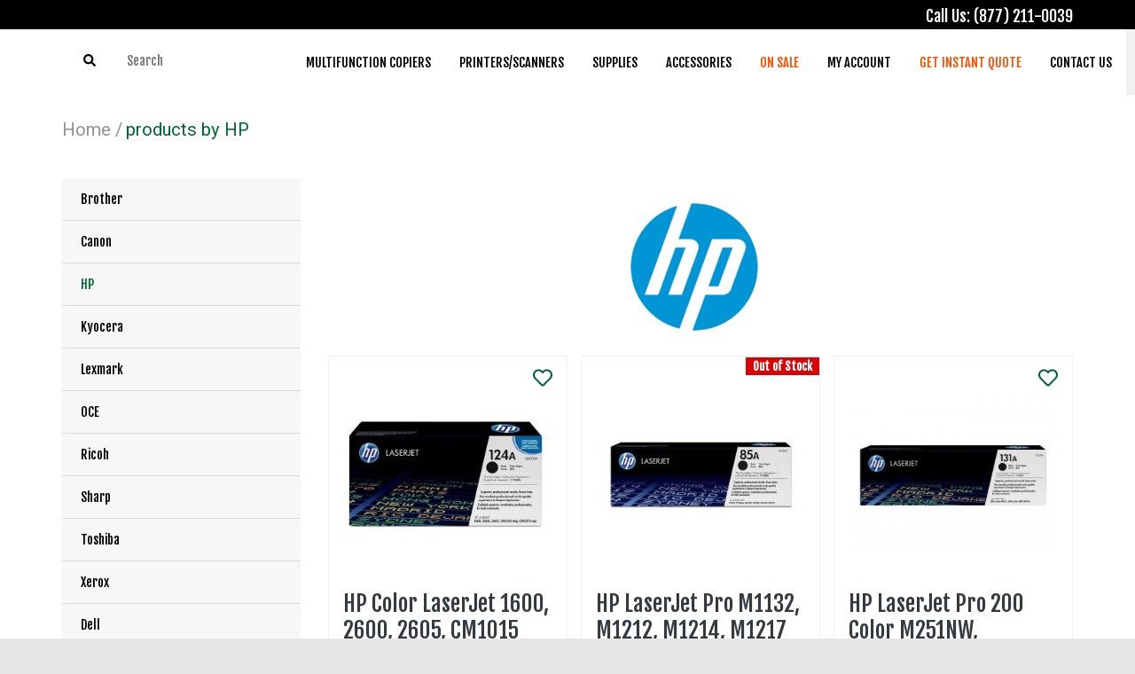

--- FILE ---
content_type: text/html; charset=UTF-8
request_url: https://gwcopiers.com/brand/3
body_size: 23565
content:
<!DOCTYPE html>
<html lang="en">
<head>
	<link rel="preload" href="https://gwcopiers.com/fonts/vendor/@fortawesome/fontawesome-free/webfa-regular-400.woff2?c20b5b7362d8d7bb7eddf94344ace33e" as="font" type="font/woff2" crossorigin="anonymous">
	<link rel="preload" href="https://gwcopiers.com/fonts/vendor/@fortawesome/fontawesome-free/webfa-solid-900.woff2?b15db15f746f29ffa02638cb455b8ec0" as="font" type="font/woff2" crossorigin="anonymous">
	<link rel="preload" href="/css/app.css?id=32a25bc969db3b6e9c58" as="style">
	<link rel="stylesheet" href="/css/app.css?id=32a25bc969db3b6e9c58">
	
	<meta charset="utf-8">
	<meta http-equiv="X-UA-Compatible" content="IE=edge">
	<meta name="viewport" content="width=device-width, initial-scale=1, shrink-to-fit=no">
	<title>Green World Copiers</title>
	<meta name="turbolinks-cache-control" content="no-cache">
	<link rel="icon" type="image/png" sizes="32x32" href="https://gwcopiers.com/favicons/fav.png">
	<meta name="msapplication-TileColor" content="#ffffff">
	<link rel=apple-touch-icon sizes=120x120 href="https://gwcopiers.com/favicons/apple-touch-icon.png">
	<link rel=icon type=image/png sizes=32x32 href="https://gwcopiers.com/favicons/favicon-32x32.png">
	<link rel=icon type=image/png sizes=16x16 href="https://gwcopiers.com/favicons/favicon-16x16.png">
	<link rel=manifest href="https://gwcopiers.com/favicons/site.webmanifest">
	<link rel=mask-icon href="https://gwcopiers.com/favicons/safari-pinned-tab.svg" color=#5bbad5>
	<link rel="shortcut icon" href="https://gwcopiers.com/favicons/favicon.ico">
	<meta name=msapplication-TileColor content=#006633>
	<meta name=msapplication-config content="https://gwcopiers.com/favicon/browserconfig.xml">
	<meta name=theme-color content=#006633>
	<meta name="msapplication-TileImage" content="https://gwcopiers.com/favicons/fav.png">
	
	<meta name="_token" content="vgphZAcRhGX6nTs7XzSa2GGKXa9SfvW2PfrwAPA0"/>
	
	<script async defer>
		var roboto = document.createElement('link');
		roboto.setAttribute("rel", "stylesheet");
		roboto.setAttribute('href', 'https://fonts.googleapis.com/css2?family=Roboto:wght@300;400;700&display=swap');
		document.getElementsByTagName('head')[0].appendChild(roboto);
		var fjalla = document.createElement('link');
		fjalla.setAttribute("rel", "stylesheet");
		fjalla.setAttribute('href', 'https://fonts.googleapis.com/css2?family=Fjalla+One&display=swap');
		document.getElementsByTagName('head')[0].appendChild(fjalla);
	</script>
	
			<link rel="preconnect" href="//www.google-analytics.com">
		<!-- Google Tag Manager -->
		<script>(function (w, d, s, l, i) {
				w[l] = w[l] || [];
				w[l].push({
					'gtm.start':
						new Date().getTime(), event: 'gtm.js'
				});
				var f = d.getElementsByTagName(s)[0],
					j = d.createElement(s), dl = l != 'dataLayer' ? '&l=' + l : '';
				j.async = true;
				j.src =
					'https://www.googletagmanager.com/gtm.js?id=' + i + dl;
				f.parentNode.insertBefore(j, f);
			})(window, document, 'script', 'dataLayer', 'GTM-NC9L56F');</script>
		<!-- End Google Tag Manager -->
		
		<script async src="//311271.tctm.co/t.js"></script>
		
	<meta property="og:type" content="website"/>
	<meta property="og:url" content="https://gwcopiers.com/brand/3"/>
	<meta property="og:site_name" content="Green World Copiers"/>
		
			<style>
        .dropdown-submenu {
            position: relative;
        }

        .dropdown-submenu > .dropdown-menu {
            top: 0;
            left: 100%;
            margin-top: -1px;
            margin-left: -1px; /* Ensure a tight fit */
        }

        .dropdown-submenu > a:after {
            display: block;
            content: " ";
            float: right;
            width: 0;
            height: 0;
            border-color: transparent;
            border-style: solid;
            border-width: 5px 0 5px 5px;
            border-left-color: #ccc;
            margin-top: 5px;
            margin-right: -10px;
        }

        @media (max-width: 991.98px) {
            .dropdown-submenu > .dropdown-menu {
                left: 0;
                position: static;
                padding-left: 15px;
                display: none;
                box-shadow: none;
                border: none;
            }
        }
	</style>
	
	<script type="text/javascript">
    var Ziggy = {
        namedRoutes: {"debugbar.openhandler":{"uri":"_debugbar\/open","methods":["GET","HEAD"],"domain":null},"debugbar.clockwork":{"uri":"_debugbar\/clockwork\/{id}","methods":["GET","HEAD"],"domain":null},"debugbar.assets.css":{"uri":"_debugbar\/assets\/stylesheets","methods":["GET","HEAD"],"domain":null},"debugbar.assets.js":{"uri":"_debugbar\/assets\/javascript","methods":["GET","HEAD"],"domain":null},"debugbar.cache.delete":{"uri":"_debugbar\/cache\/{key}\/{tags?}","methods":["DELETE"],"domain":null},"ignition.healthCheck":{"uri":"_ignition\/health-check","methods":["GET","HEAD"],"domain":null},"ignition.executeSolution":{"uri":"_ignition\/execute-solution","methods":["POST"],"domain":null},"ignition.shareReport":{"uri":"_ignition\/share-report","methods":["POST"],"domain":null},"ignition.scripts":{"uri":"_ignition\/scripts\/{script}","methods":["GET","HEAD"],"domain":null},"ignition.styles":{"uri":"_ignition\/styles\/{style}","methods":["GET","HEAD"],"domain":null},"subscribe.store":{"uri":"api\/subscribe","methods":["POST"],"domain":null},"voyager.login":{"uri":"fme-admin\/login","methods":["GET","HEAD"],"domain":null},"voyager.postlogin":{"uri":"fme-admin\/login","methods":["POST"],"domain":null},"voyager.dashboard":{"uri":"fme-admin","methods":["GET","HEAD"],"domain":null},"voyager.voyager_assets":{"uri":"fme-admin\/voyager-assets","methods":["GET","HEAD"],"domain":null},"voyager.logout":{"uri":"fme-admin\/logout","methods":["POST"],"domain":null},"voyager.upload":{"uri":"fme-admin\/upload","methods":["POST"],"domain":null},"voyager.clear-cache":{"uri":"fme-admin\/clear-cache","methods":["POST"],"domain":null},"voyager.profile":{"uri":"fme-admin\/profile","methods":["GET","HEAD"],"domain":null},"voyager.users.toggle-column":{"uri":"fme-admin\/users\/{id}\/{column}\/toggle-column","methods":["POST"],"domain":null},"voyager.users.order":{"uri":"fme-admin\/users\/order","methods":["GET","HEAD"],"domain":null},"voyager.users.action":{"uri":"fme-admin\/users\/action","methods":["POST"],"domain":null},"voyager.users.update_order":{"uri":"fme-admin\/users\/order","methods":["POST"],"domain":null},"voyager.users.restore":{"uri":"fme-admin\/users\/{id}\/restore","methods":["GET","HEAD"],"domain":null},"voyager.users.relation":{"uri":"fme-admin\/users\/relation","methods":["GET","HEAD"],"domain":null},"voyager.users.media.remove":{"uri":"fme-admin\/users\/remove","methods":["POST"],"domain":null},"voyager.users.index":{"uri":"fme-admin\/users","methods":["GET","HEAD"],"domain":null},"voyager.users.create":{"uri":"fme-admin\/users\/create","methods":["GET","HEAD"],"domain":null},"voyager.users.store":{"uri":"fme-admin\/users","methods":["POST"],"domain":null},"voyager.users.show":{"uri":"fme-admin\/users\/{id}","methods":["GET","HEAD"],"domain":null},"voyager.users.edit":{"uri":"fme-admin\/users\/{id}\/edit","methods":["GET","HEAD"],"domain":null},"voyager.users.update":{"uri":"fme-admin\/users\/{id}","methods":["PUT","PATCH"],"domain":null},"voyager.users.destroy":{"uri":"fme-admin\/users\/{id}","methods":["DELETE"],"domain":null},"voyager.menus.toggle-column":{"uri":"fme-admin\/menus\/{id}\/{column}\/toggle-column","methods":["POST"],"domain":null},"voyager.menus.order":{"uri":"fme-admin\/menus\/order","methods":["GET","HEAD"],"domain":null},"voyager.menus.action":{"uri":"fme-admin\/menus\/action","methods":["POST"],"domain":null},"voyager.menus.update_order":{"uri":"fme-admin\/menus\/order","methods":["POST"],"domain":null},"voyager.menus.restore":{"uri":"fme-admin\/menus\/{id}\/restore","methods":["GET","HEAD"],"domain":null},"voyager.menus.relation":{"uri":"fme-admin\/menus\/relation","methods":["GET","HEAD"],"domain":null},"voyager.menus.media.remove":{"uri":"fme-admin\/menus\/remove","methods":["POST"],"domain":null},"voyager.menus.index":{"uri":"fme-admin\/menus","methods":["GET","HEAD"],"domain":null},"voyager.menus.create":{"uri":"fme-admin\/menus\/create","methods":["GET","HEAD"],"domain":null},"voyager.menus.store":{"uri":"fme-admin\/menus","methods":["POST"],"domain":null},"voyager.menus.show":{"uri":"fme-admin\/menus\/{id}","methods":["GET","HEAD"],"domain":null},"voyager.menus.edit":{"uri":"fme-admin\/menus\/{id}\/edit","methods":["GET","HEAD"],"domain":null},"voyager.menus.update":{"uri":"fme-admin\/menus\/{id}","methods":["PUT","PATCH"],"domain":null},"voyager.menus.destroy":{"uri":"fme-admin\/menus\/{id}","methods":["DELETE"],"domain":null},"voyager.roles.toggle-column":{"uri":"fme-admin\/roles\/{id}\/{column}\/toggle-column","methods":["POST"],"domain":null},"voyager.roles.order":{"uri":"fme-admin\/roles\/order","methods":["GET","HEAD"],"domain":null},"voyager.roles.action":{"uri":"fme-admin\/roles\/action","methods":["POST"],"domain":null},"voyager.roles.update_order":{"uri":"fme-admin\/roles\/order","methods":["POST"],"domain":null},"voyager.roles.restore":{"uri":"fme-admin\/roles\/{id}\/restore","methods":["GET","HEAD"],"domain":null},"voyager.roles.relation":{"uri":"fme-admin\/roles\/relation","methods":["GET","HEAD"],"domain":null},"voyager.roles.media.remove":{"uri":"fme-admin\/roles\/remove","methods":["POST"],"domain":null},"voyager.roles.index":{"uri":"fme-admin\/roles","methods":["GET","HEAD"],"domain":null},"voyager.roles.create":{"uri":"fme-admin\/roles\/create","methods":["GET","HEAD"],"domain":null},"voyager.roles.store":{"uri":"fme-admin\/roles","methods":["POST"],"domain":null},"voyager.roles.show":{"uri":"fme-admin\/roles\/{id}","methods":["GET","HEAD"],"domain":null},"voyager.roles.edit":{"uri":"fme-admin\/roles\/{id}\/edit","methods":["GET","HEAD"],"domain":null},"voyager.roles.update":{"uri":"fme-admin\/roles\/{id}","methods":["PUT","PATCH"],"domain":null},"voyager.roles.destroy":{"uri":"fme-admin\/roles\/{id}","methods":["DELETE"],"domain":null},"voyager.orders.toggle-column":{"uri":"fme-admin\/orders\/{id}\/{column}\/toggle-column","methods":["POST"],"domain":null},"voyager.orders.order":{"uri":"fme-admin\/orders\/order","methods":["GET","HEAD"],"domain":null},"voyager.orders.action":{"uri":"fme-admin\/orders\/action","methods":["POST"],"domain":null},"voyager.orders.update_order":{"uri":"fme-admin\/orders\/order","methods":["POST"],"domain":null},"voyager.orders.restore":{"uri":"fme-admin\/orders\/{id}\/restore","methods":["GET","HEAD"],"domain":null},"voyager.orders.relation":{"uri":"fme-admin\/orders\/relation","methods":["GET","HEAD"],"domain":null},"voyager.orders.media.remove":{"uri":"fme-admin\/orders\/remove","methods":["POST"],"domain":null},"voyager.orders.index":{"uri":"fme-admin\/orders","methods":["GET","HEAD"],"domain":null},"voyager.orders.create":{"uri":"fme-admin\/orders\/create","methods":["GET","HEAD"],"domain":null},"voyager.orders.store":{"uri":"fme-admin\/orders","methods":["POST"],"domain":null},"voyager.orders.show":{"uri":"fme-admin\/orders\/{id}","methods":["GET","HEAD"],"domain":null},"voyager.orders.edit":{"uri":"fme-admin\/orders\/{id}\/edit","methods":["GET","HEAD"],"domain":null},"voyager.orders.update":{"uri":"fme-admin\/orders\/{id}","methods":["PUT","PATCH"],"domain":null},"voyager.orders.destroy":{"uri":"fme-admin\/orders\/{id}","methods":["DELETE"],"domain":null},"voyager.categories.nested.index":{"uri":"fme-admin\/categories\/nested","methods":["GET","HEAD"],"domain":null},"voyager.categories.nested.create":{"uri":"fme-admin\/categories\/nested\/create","methods":["GET","HEAD"],"domain":null},"voyager.categories.nested.edit":{"uri":"fme-admin\/categories\/nested\/edit","methods":["GET","HEAD"],"domain":null},"voyager.categories.nested.store":{"uri":"fme-admin\/categories\/nested\/store","methods":["PUT"],"domain":null},"voyager.categories.nested.update":{"uri":"fme-admin\/categories\/nested\/update","methods":["PUT"],"domain":null},"voyager.categories.nested.order":{"uri":"fme-admin\/categories\/nested\/order","methods":["PUT"],"domain":null},"voyager.categories.nested.destroy":{"uri":"fme-admin\/categories\/nested\/destroy","methods":["DELETE"],"domain":null},"voyager.categories.nested.show":{"uri":"fme-admin\/categories\/nested-item\/{id}","methods":["GET","HEAD"],"domain":null},"voyager.categories.toggle-column":{"uri":"fme-admin\/categories\/{id}\/{column}\/toggle-column","methods":["POST"],"domain":null},"voyager.categories.order":{"uri":"fme-admin\/categories\/order","methods":["GET","HEAD"],"domain":null},"voyager.categories.action":{"uri":"fme-admin\/categories\/action","methods":["POST"],"domain":null},"voyager.categories.update_order":{"uri":"fme-admin\/categories\/order","methods":["POST"],"domain":null},"voyager.categories.restore":{"uri":"fme-admin\/categories\/{id}\/restore","methods":["GET","HEAD"],"domain":null},"voyager.categories.relation":{"uri":"fme-admin\/categories\/relation","methods":["GET","HEAD"],"domain":null},"voyager.categories.media.remove":{"uri":"fme-admin\/categories\/remove","methods":["POST"],"domain":null},"voyager.categories.index":{"uri":"fme-admin\/categories","methods":["GET","HEAD"],"domain":null},"voyager.categories.create":{"uri":"fme-admin\/categories\/create","methods":["GET","HEAD"],"domain":null},"voyager.categories.store":{"uri":"fme-admin\/categories","methods":["POST"],"domain":null},"voyager.categories.show":{"uri":"fme-admin\/categories\/{id}","methods":["GET","HEAD"],"domain":null},"voyager.categories.edit":{"uri":"fme-admin\/categories\/{id}\/edit","methods":["GET","HEAD"],"domain":null},"voyager.categories.update":{"uri":"fme-admin\/categories\/{id}","methods":["PUT","PATCH"],"domain":null},"voyager.categories.destroy":{"uri":"fme-admin\/categories\/{id}","methods":["DELETE"],"domain":null},"voyager.brands.toggle-column":{"uri":"fme-admin\/brands\/{id}\/{column}\/toggle-column","methods":["POST"],"domain":null},"voyager.brands.order":{"uri":"fme-admin\/brands\/order","methods":["GET","HEAD"],"domain":null},"voyager.brands.action":{"uri":"fme-admin\/brands\/action","methods":["POST"],"domain":null},"voyager.brands.update_order":{"uri":"fme-admin\/brands\/order","methods":["POST"],"domain":null},"voyager.brands.restore":{"uri":"fme-admin\/brands\/{id}\/restore","methods":["GET","HEAD"],"domain":null},"voyager.brands.relation":{"uri":"fme-admin\/brands\/relation","methods":["GET","HEAD"],"domain":null},"voyager.brands.media.remove":{"uri":"fme-admin\/brands\/remove","methods":["POST"],"domain":null},"voyager.brands.index":{"uri":"fme-admin\/brands","methods":["GET","HEAD"],"domain":null},"voyager.brands.create":{"uri":"fme-admin\/brands\/create","methods":["GET","HEAD"],"domain":null},"voyager.brands.store":{"uri":"fme-admin\/brands","methods":["POST"],"domain":null},"voyager.brands.show":{"uri":"fme-admin\/brands\/{id}","methods":["GET","HEAD"],"domain":null},"voyager.brands.edit":{"uri":"fme-admin\/brands\/{id}\/edit","methods":["GET","HEAD"],"domain":null},"voyager.brands.update":{"uri":"fme-admin\/brands\/{id}","methods":["PUT","PATCH"],"domain":null},"voyager.brands.destroy":{"uri":"fme-admin\/brands\/{id}","methods":["DELETE"],"domain":null},"voyager.products.toggle-column":{"uri":"fme-admin\/products\/{id}\/{column}\/toggle-column","methods":["POST"],"domain":null},"voyager.products.order":{"uri":"fme-admin\/products\/order","methods":["GET","HEAD"],"domain":null},"voyager.products.action":{"uri":"fme-admin\/products\/action","methods":["POST"],"domain":null},"voyager.products.update_order":{"uri":"fme-admin\/products\/order","methods":["POST"],"domain":null},"voyager.products.restore":{"uri":"fme-admin\/products\/{id}\/restore","methods":["GET","HEAD"],"domain":null},"voyager.products.relation":{"uri":"fme-admin\/products\/relation","methods":["GET","HEAD"],"domain":null},"voyager.products.media.remove":{"uri":"fme-admin\/products\/remove","methods":["POST"],"domain":null},"voyager.products.index":{"uri":"fme-admin\/products","methods":["GET","HEAD"],"domain":null},"voyager.products.create":{"uri":"fme-admin\/products\/create","methods":["GET","HEAD"],"domain":null},"voyager.products.store":{"uri":"fme-admin\/products","methods":["POST"],"domain":null},"voyager.products.show":{"uri":"fme-admin\/products\/{id}","methods":["GET","HEAD"],"domain":null},"voyager.products.edit":{"uri":"fme-admin\/products\/{id}\/edit","methods":["GET","HEAD"],"domain":null},"voyager.products.update":{"uri":"fme-admin\/products\/{id}","methods":["PUT","PATCH"],"domain":null},"voyager.products.destroy":{"uri":"fme-admin\/products\/{id}","methods":["DELETE"],"domain":null},"voyager.discounts.toggle-column":{"uri":"fme-admin\/discounts\/{id}\/{column}\/toggle-column","methods":["POST"],"domain":null},"voyager.discounts.order":{"uri":"fme-admin\/discounts\/order","methods":["GET","HEAD"],"domain":null},"voyager.discounts.action":{"uri":"fme-admin\/discounts\/action","methods":["POST"],"domain":null},"voyager.discounts.update_order":{"uri":"fme-admin\/discounts\/order","methods":["POST"],"domain":null},"voyager.discounts.restore":{"uri":"fme-admin\/discounts\/{id}\/restore","methods":["GET","HEAD"],"domain":null},"voyager.discounts.relation":{"uri":"fme-admin\/discounts\/relation","methods":["GET","HEAD"],"domain":null},"voyager.discounts.media.remove":{"uri":"fme-admin\/discounts\/remove","methods":["POST"],"domain":null},"voyager.discounts.index":{"uri":"fme-admin\/discounts","methods":["GET","HEAD"],"domain":null},"voyager.discounts.create":{"uri":"fme-admin\/discounts\/create","methods":["GET","HEAD"],"domain":null},"voyager.discounts.store":{"uri":"fme-admin\/discounts","methods":["POST"],"domain":null},"voyager.discounts.show":{"uri":"fme-admin\/discounts\/{id}","methods":["GET","HEAD"],"domain":null},"voyager.discounts.edit":{"uri":"fme-admin\/discounts\/{id}\/edit","methods":["GET","HEAD"],"domain":null},"voyager.discounts.update":{"uri":"fme-admin\/discounts\/{id}","methods":["PUT","PATCH"],"domain":null},"voyager.discounts.destroy":{"uri":"fme-admin\/discounts\/{id}","methods":["DELETE"],"domain":null},"voyager.subscribers.toggle-column":{"uri":"fme-admin\/subscribers\/{id}\/{column}\/toggle-column","methods":["POST"],"domain":null},"voyager.subscribers.order":{"uri":"fme-admin\/subscribers\/order","methods":["GET","HEAD"],"domain":null},"voyager.subscribers.action":{"uri":"fme-admin\/subscribers\/action","methods":["POST"],"domain":null},"voyager.subscribers.update_order":{"uri":"fme-admin\/subscribers\/order","methods":["POST"],"domain":null},"voyager.subscribers.restore":{"uri":"fme-admin\/subscribers\/{id}\/restore","methods":["GET","HEAD"],"domain":null},"voyager.subscribers.relation":{"uri":"fme-admin\/subscribers\/relation","methods":["GET","HEAD"],"domain":null},"voyager.subscribers.media.remove":{"uri":"fme-admin\/subscribers\/remove","methods":["POST"],"domain":null},"voyager.subscribers.index":{"uri":"fme-admin\/subscribers","methods":["GET","HEAD"],"domain":null},"voyager.subscribers.create":{"uri":"fme-admin\/subscribers\/create","methods":["GET","HEAD"],"domain":null},"voyager.subscribers.store":{"uri":"fme-admin\/subscribers","methods":["POST"],"domain":null},"voyager.subscribers.show":{"uri":"fme-admin\/subscribers\/{id}","methods":["GET","HEAD"],"domain":null},"voyager.subscribers.edit":{"uri":"fme-admin\/subscribers\/{id}\/edit","methods":["GET","HEAD"],"domain":null},"voyager.subscribers.update":{"uri":"fme-admin\/subscribers\/{id}","methods":["PUT","PATCH"],"domain":null},"voyager.subscribers.destroy":{"uri":"fme-admin\/subscribers\/{id}","methods":["DELETE"],"domain":null},"voyager.customers.toggle-column":{"uri":"fme-admin\/customers\/{id}\/{column}\/toggle-column","methods":["POST"],"domain":null},"voyager.customers.order":{"uri":"fme-admin\/customers\/order","methods":["GET","HEAD"],"domain":null},"voyager.customers.action":{"uri":"fme-admin\/customers\/action","methods":["POST"],"domain":null},"voyager.customers.update_order":{"uri":"fme-admin\/customers\/order","methods":["POST"],"domain":null},"voyager.customers.restore":{"uri":"fme-admin\/customers\/{id}\/restore","methods":["GET","HEAD"],"domain":null},"voyager.customers.relation":{"uri":"fme-admin\/customers\/relation","methods":["GET","HEAD"],"domain":null},"voyager.customers.media.remove":{"uri":"fme-admin\/customers\/remove","methods":["POST"],"domain":null},"voyager.customers.index":{"uri":"fme-admin\/customers","methods":["GET","HEAD"],"domain":null},"voyager.customers.create":{"uri":"fme-admin\/customers\/create","methods":["GET","HEAD"],"domain":null},"voyager.customers.store":{"uri":"fme-admin\/customers","methods":["POST"],"domain":null},"voyager.customers.show":{"uri":"fme-admin\/customers\/{id}","methods":["GET","HEAD"],"domain":null},"voyager.customers.edit":{"uri":"fme-admin\/customers\/{id}\/edit","methods":["GET","HEAD"],"domain":null},"voyager.customers.update":{"uri":"fme-admin\/customers\/{id}","methods":["PUT","PATCH"],"domain":null},"voyager.customers.destroy":{"uri":"fme-admin\/customers\/{id}","methods":["DELETE"],"domain":null},"voyager.products.export":{"uri":"fme-admin\/export-products","methods":["GET","HEAD"],"domain":null},"voyager.brands.store.attach":{"uri":"fme-admin\/products\/{any_product}\/brands","methods":["POST"],"domain":null},"voyager.products.categories":{"uri":"fme-admin\/products\/categories","methods":["POST"],"domain":null},"voyager.products.destroy.image":{"uri":"fme-admin\/products\/{any_product?}\/destroy-image","methods":["POST"],"domain":null},"voyager.products.update.options":{"uri":"fme-admin\/products\/{any_product?}\/options","methods":["POST"],"domain":null},"voyager.products.destroy.options":{"uri":"fme-admin\/products\/{any_product?}\/destroy","methods":["DELETE"],"domain":null},"voyager.refund.order":{"uri":"fme-admin\/order\/{order}\/refund","methods":["POST"],"domain":null},"voyager.orders.update-column":{"uri":"fme-admin\/order\/{order}\/{column}","methods":["POST"],"domain":null},"voyager.mail.order":{"uri":"fme-admin\/order\/notify","methods":["POST"],"domain":null},"voyager.export.order":{"uri":"fme-admin\/order\/export","methods":["GET","HEAD"],"domain":null},"voyager.create.tracking":{"uri":"fme-admin\/tracking\/create","methods":["POST"],"domain":null},"voyager.menus.builder":{"uri":"fme-admin\/menus\/{menu}\/builder","methods":["GET","HEAD"],"domain":null},"voyager.menus.order_item":{"uri":"fme-admin\/menus\/{menu}\/order","methods":["POST"],"domain":null},"voyager.menus.item.destroy":{"uri":"fme-admin\/menus\/{menu}\/item\/{id}","methods":["DELETE"],"domain":null},"voyager.menus.item.add":{"uri":"fme-admin\/menus\/{menu}\/item","methods":["POST"],"domain":null},"voyager.menus.item.update":{"uri":"fme-admin\/menus\/{menu}\/item","methods":["PUT"],"domain":null},"voyager.settings.index":{"uri":"fme-admin\/settings","methods":["GET","HEAD"],"domain":null},"voyager.settings.store":{"uri":"fme-admin\/settings","methods":["POST"],"domain":null},"voyager.settings.update":{"uri":"fme-admin\/settings","methods":["PUT"],"domain":null},"voyager.settings.delete":{"uri":"fme-admin\/settings\/{id}","methods":["DELETE"],"domain":null},"voyager.settings.move_up":{"uri":"fme-admin\/settings\/{id}\/move_up","methods":["GET","HEAD"],"domain":null},"voyager.settings.move_down":{"uri":"fme-admin\/settings\/{id}\/move_down","methods":["GET","HEAD"],"domain":null},"voyager.settings.delete_value":{"uri":"fme-admin\/settings\/{id}\/delete_value","methods":["PUT"],"domain":null},"voyager.media.index":{"uri":"fme-admin\/media","methods":["GET","HEAD"],"domain":null},"voyager.media.files":{"uri":"fme-admin\/media\/files","methods":["POST"],"domain":null},"voyager.media.new_folder":{"uri":"fme-admin\/media\/new_folder","methods":["POST"],"domain":null},"voyager.media.delete":{"uri":"fme-admin\/media\/delete_file_folder","methods":["POST"],"domain":null},"voyager.media.move":{"uri":"fme-admin\/media\/move_file","methods":["POST"],"domain":null},"voyager.media.rename":{"uri":"fme-admin\/media\/rename_file","methods":["POST"],"domain":null},"voyager.media.upload":{"uri":"fme-admin\/media\/upload","methods":["POST"],"domain":null},"voyager.media.crop":{"uri":"fme-admin\/media\/crop","methods":["POST"],"domain":null},"voyager.bread.index":{"uri":"fme-admin\/bread","methods":["GET","HEAD"],"domain":null},"voyager.bread.create":{"uri":"fme-admin\/bread\/{table}\/create","methods":["GET","HEAD"],"domain":null},"voyager.bread.store":{"uri":"fme-admin\/bread","methods":["POST"],"domain":null},"voyager.bread.edit":{"uri":"fme-admin\/bread\/{table}\/edit","methods":["GET","HEAD"],"domain":null},"voyager.bread.update":{"uri":"fme-admin\/bread\/{id}","methods":["PUT"],"domain":null},"voyager.bread.delete":{"uri":"fme-admin\/bread\/{id}","methods":["DELETE"],"domain":null},"voyager.bread.relationship":{"uri":"fme-admin\/bread\/relationship","methods":["POST"],"domain":null},"voyager.bread.delete_relationship":{"uri":"fme-admin\/bread\/delete_relationship\/{id}","methods":["GET","HEAD"],"domain":null},"voyager.bread.ajax.update":{"uri":"fme-admin\/bread\/products\/ajax-update","methods":["POST"],"domain":null},"voyager.database.index":{"uri":"fme-admin\/database","methods":["GET","HEAD"],"domain":null},"voyager.database.create":{"uri":"fme-admin\/database\/create","methods":["GET","HEAD"],"domain":null},"voyager.database.store":{"uri":"fme-admin\/database","methods":["POST"],"domain":null},"voyager.database.show":{"uri":"fme-admin\/database\/{database}","methods":["GET","HEAD"],"domain":null},"voyager.database.edit":{"uri":"fme-admin\/database\/{database}\/edit","methods":["GET","HEAD"],"domain":null},"voyager.database.update":{"uri":"fme-admin\/database\/{database}","methods":["PUT","PATCH"],"domain":null},"voyager.database.destroy":{"uri":"fme-admin\/database\/{database}","methods":["DELETE"],"domain":null},"login":{"uri":"login","methods":["GET","HEAD"],"domain":null},"logout":{"uri":"logout","methods":["POST"],"domain":null},"register":{"uri":"register","methods":["GET","HEAD"],"domain":null},"password.request":{"uri":"password\/reset","methods":["GET","HEAD"],"domain":null},"password.email":{"uri":"password\/email","methods":["POST"],"domain":null},"password.reset":{"uri":"password\/reset\/{token}","methods":["GET","HEAD"],"domain":null},"password.update":{"uri":"password\/reset","methods":["POST"],"domain":null},"sitemap":{"uri":"sitemap","methods":["GET","HEAD"],"domain":null},"customer.account":{"uri":"account","methods":["GET","HEAD"],"domain":null},"customer.address.index":{"uri":"customer\/{customer}\/address","methods":["GET","HEAD"],"domain":null},"customer.address.create":{"uri":"customer\/{customer}\/address\/create","methods":["GET","HEAD"],"domain":null},"customer.address.store":{"uri":"customer\/{customer}\/address","methods":["POST"],"domain":null},"customer.address.destroy":{"uri":"customer\/{customer}\/address\/{address}","methods":["DELETE"],"domain":null},"customer.address.update":{"uri":"customer\/address","methods":["GET","HEAD","POST","PUT","PATCH","DELETE","OPTIONS"],"domain":null},"checkout.index":{"uri":"checkout","methods":["GET","HEAD"],"domain":null},"checkout.store":{"uri":"checkout","methods":["POST"],"domain":null},"shipping.index":{"uri":"shipping","methods":["GET","HEAD"],"domain":null},"shipping.update":{"uri":"shipping","methods":["PUT"],"domain":null},"checkout.confirm":{"uri":"confirm","methods":["GET","HEAD"],"domain":null},"checkout.execute":{"uri":"execute","methods":["POST"],"domain":null},"checkout.success":{"uri":"success","methods":["GET","HEAD"],"domain":null},"invoice.show":{"uri":"invoice\/{order?}","methods":["GET","HEAD"],"domain":null},"invoice.repeat":{"uri":"invoice\/{order}\/repeat","methods":["GET","HEAD"],"domain":null},"shipping.store":{"uri":"shipping","methods":["POST"],"domain":null},"home":{"uri":"\/","methods":["GET","HEAD"],"domain":null},"company-information":{"uri":"company-information","methods":["GET","HEAD"],"domain":null},"faq":{"uri":"faq","methods":["GET","HEAD"],"domain":null},"vision":{"uri":"vision","methods":["GET","HEAD"],"domain":null},"privacy-policy":{"uri":"privacy-policy","methods":["GET","HEAD"],"domain":null},"terms-and-conditions":{"uri":"terms-and-conditions","methods":["GET","HEAD"],"domain":null},"returns":{"uri":"returns","methods":["GET","HEAD"],"domain":null},"refunds":{"uri":"refunds","methods":["GET","HEAD"],"domain":null},"about-us":{"uri":"about-us","methods":["GET","HEAD"],"domain":null},"contact-us":{"uri":"contact-us","methods":["GET","HEAD"],"domain":null},"shipping-policy":{"uri":"shipping-policy","methods":["GET","HEAD"],"domain":null},"contact":{"uri":"contact-us","methods":["POST"],"domain":null},"favorites":{"uri":"favorites","methods":["GET","HEAD"],"domain":null},"recents":{"uri":"recently-viewed-products","methods":["GET","HEAD"],"domain":null},"guest.checkout.index":{"uri":"guest-checkout","methods":["GET","HEAD"],"domain":null},"guest.checkout.store":{"uri":"guest-checkout","methods":["POST"],"domain":null},"cart.index":{"uri":"cart","methods":["GET","HEAD"],"domain":null},"cart.create":{"uri":"cart\/create","methods":["GET","HEAD"],"domain":null},"cart.store":{"uri":"cart","methods":["POST"],"domain":null},"cart.show":{"uri":"cart\/{cart}","methods":["GET","HEAD"],"domain":null},"cart.edit":{"uri":"cart\/{cart}\/edit","methods":["GET","HEAD"],"domain":null},"cart.update":{"uri":"cart\/{cart}","methods":["PUT","PATCH"],"domain":null},"cart.destroy":{"uri":"cart\/{cart}","methods":["DELETE"],"domain":null},"address-validation.store":{"uri":"address-validation","methods":["POST"],"domain":null},"getCouponCode":{"uri":"cart\/couponcode\/show","methods":["GET","HEAD"],"domain":null},"applyCouponCode":{"uri":"cart\/couponcode\/{couponcode}","methods":["GET","HEAD"],"domain":null},"tax.update":{"uri":"tax\/{zipcode?}","methods":["PUT"],"domain":null},"category.index":{"uri":"category","methods":["GET","HEAD"],"domain":null},"category.show":{"uri":"category\/{category}","methods":["GET","HEAD"],"domain":null},"category.filter":{"uri":"category\/filter\/{id}","methods":["GET","HEAD"],"domain":null},"brand.index":{"uri":"brand","methods":["GET","HEAD"],"domain":null},"brand.show":{"uri":"brand\/{brand}","methods":["GET","HEAD"],"domain":null},"product.brandCatSearch":{"uri":"brand-category-search","methods":["GET","HEAD"],"domain":null},"product.search":{"uri":"search","methods":["GET","HEAD"],"domain":null},"product.show":{"uri":"product\/{product?}","methods":["GET","HEAD"],"domain":null},"product.related":{"uri":"related-products\/{product}","methods":["GET","HEAD"],"domain":null},"product.quickview":{"uri":"quick-view\/{product}","methods":["GET","HEAD"],"domain":null},"product.review":{"uri":"review\/{product}","methods":["POST"],"domain":null}},
        baseUrl: 'https://gwcopiers.com/',
        baseProtocol: 'https',
        baseDomain: 'gwcopiers.com',
        basePort: false,
        defaultParameters: []
    };

    !function(e,t){"object"==typeof exports&&"object"==typeof module?module.exports=t():"function"==typeof define&&define.amd?define("route",[],t):"object"==typeof exports?exports.route=t():e.route=t()}(this,function(){return function(e){var t={};function r(n){if(t[n])return t[n].exports;var o=t[n]={i:n,l:!1,exports:{}};return e[n].call(o.exports,o,o.exports,r),o.l=!0,o.exports}return r.m=e,r.c=t,r.d=function(e,t,n){r.o(e,t)||Object.defineProperty(e,t,{enumerable:!0,get:n})},r.r=function(e){"undefined"!=typeof Symbol&&Symbol.toStringTag&&Object.defineProperty(e,Symbol.toStringTag,{value:"Module"}),Object.defineProperty(e,"__esModule",{value:!0})},r.t=function(e,t){if(1&t&&(e=r(e)),8&t)return e;if(4&t&&"object"==typeof e&&e&&e.__esModule)return e;var n=Object.create(null);if(r.r(n),Object.defineProperty(n,"default",{enumerable:!0,value:e}),2&t&&"string"!=typeof e)for(var o in e)r.d(n,o,function(t){return e[t]}.bind(null,o));return n},r.n=function(e){var t=e&&e.__esModule?function(){return e.default}:function(){return e};return r.d(t,"a",t),t},r.o=function(e,t){return Object.prototype.hasOwnProperty.call(e,t)},r.p="",r(r.s=5)}([function(e,t,r){"use strict";var n=Object.prototype.hasOwnProperty,o=Array.isArray,i=function(){for(var e=[],t=0;t<256;++t)e.push("%"+((t<16?"0":"")+t.toString(16)).toUpperCase());return e}(),a=function(e,t){for(var r=t&&t.plainObjects?Object.create(null):{},n=0;n<e.length;++n)void 0!==e[n]&&(r[n]=e[n]);return r};e.exports={arrayToObject:a,assign:function(e,t){return Object.keys(t).reduce(function(e,r){return e[r]=t[r],e},e)},combine:function(e,t){return[].concat(e,t)},compact:function(e){for(var t=[{obj:{o:e},prop:"o"}],r=[],n=0;n<t.length;++n)for(var i=t[n],a=i.obj[i.prop],u=Object.keys(a),c=0;c<u.length;++c){var l=u[c],s=a[l];"object"==typeof s&&null!==s&&-1===r.indexOf(s)&&(t.push({obj:a,prop:l}),r.push(s))}return function(e){for(;e.length>1;){var t=e.pop(),r=t.obj[t.prop];if(o(r)){for(var n=[],i=0;i<r.length;++i)void 0!==r[i]&&n.push(r[i]);t.obj[t.prop]=n}}}(t),e},decode:function(e,t,r){var n=e.replace(/\+/g," ");if("iso-8859-1"===r)return n.replace(/%[0-9a-f]{2}/gi,unescape);try{return decodeURIComponent(n)}catch(e){return n}},encode:function(e,t,r){if(0===e.length)return e;var n=e;if("symbol"==typeof e?n=Symbol.prototype.toString.call(e):"string"!=typeof e&&(n=String(e)),"iso-8859-1"===r)return escape(n).replace(/%u[0-9a-f]{4}/gi,function(e){return"%26%23"+parseInt(e.slice(2),16)+"%3B"});for(var o="",a=0;a<n.length;++a){var u=n.charCodeAt(a);45===u||46===u||95===u||126===u||u>=48&&u<=57||u>=65&&u<=90||u>=97&&u<=122?o+=n.charAt(a):u<128?o+=i[u]:u<2048?o+=i[192|u>>6]+i[128|63&u]:u<55296||u>=57344?o+=i[224|u>>12]+i[128|u>>6&63]+i[128|63&u]:(a+=1,u=65536+((1023&u)<<10|1023&n.charCodeAt(a)),o+=i[240|u>>18]+i[128|u>>12&63]+i[128|u>>6&63]+i[128|63&u])}return o},isBuffer:function(e){return!(!e||"object"!=typeof e||!(e.constructor&&e.constructor.isBuffer&&e.constructor.isBuffer(e)))},isRegExp:function(e){return"[object RegExp]"===Object.prototype.toString.call(e)},merge:function e(t,r,i){if(!r)return t;if("object"!=typeof r){if(o(t))t.push(r);else{if(!t||"object"!=typeof t)return[t,r];(i&&(i.plainObjects||i.allowPrototypes)||!n.call(Object.prototype,r))&&(t[r]=!0)}return t}if(!t||"object"!=typeof t)return[t].concat(r);var u=t;return o(t)&&!o(r)&&(u=a(t,i)),o(t)&&o(r)?(r.forEach(function(r,o){if(n.call(t,o)){var a=t[o];a&&"object"==typeof a&&r&&"object"==typeof r?t[o]=e(a,r,i):t.push(r)}else t[o]=r}),t):Object.keys(r).reduce(function(t,o){var a=r[o];return n.call(t,o)?t[o]=e(t[o],a,i):t[o]=a,t},u)}}},function(e,t,r){"use strict";var n=String.prototype.replace,o=/%20/g,i=r(0),a={RFC1738:"RFC1738",RFC3986:"RFC3986"};e.exports=i.assign({default:a.RFC3986,formatters:{RFC1738:function(e){return n.call(e,o,"+")},RFC3986:function(e){return String(e)}}},a)},function(e,t,r){"use strict";var n=r(3),o=r(4),i=r(1);e.exports={formats:i,parse:o,stringify:n}},function(e,t,r){"use strict";var n=r(0),o=r(1),i=Object.prototype.hasOwnProperty,a={brackets:function(e){return e+"[]"},comma:"comma",indices:function(e,t){return e+"["+t+"]"},repeat:function(e){return e}},u=Array.isArray,c=Array.prototype.push,l=function(e,t){c.apply(e,u(t)?t:[t])},s=Date.prototype.toISOString,f=o.default,p={addQueryPrefix:!1,allowDots:!1,charset:"utf-8",charsetSentinel:!1,delimiter:"&",encode:!0,encoder:n.encode,encodeValuesOnly:!1,format:f,formatter:o.formatters[f],indices:!1,serializeDate:function(e){return s.call(e)},skipNulls:!1,strictNullHandling:!1},d=function e(t,r,o,i,a,c,s,f,d,y,h,m,b){var g,v=t;if("function"==typeof s?v=s(r,v):v instanceof Date?v=y(v):"comma"===o&&u(v)&&(v=v.join(",")),null===v){if(i)return c&&!m?c(r,p.encoder,b):r;v=""}if("string"==typeof(g=v)||"number"==typeof g||"boolean"==typeof g||"symbol"==typeof g||"bigint"==typeof g||n.isBuffer(v))return c?[h(m?r:c(r,p.encoder,b))+"="+h(c(v,p.encoder,b))]:[h(r)+"="+h(String(v))];var O,w=[];if(void 0===v)return w;if(u(s))O=s;else{var j=Object.keys(v);O=f?j.sort(f):j}for(var P=0;P<O.length;++P){var x=O[P];a&&null===v[x]||(u(v)?l(w,e(v[x],"function"==typeof o?o(r,x):r,o,i,a,c,s,f,d,y,h,m,b)):l(w,e(v[x],r+(d?"."+x:"["+x+"]"),o,i,a,c,s,f,d,y,h,m,b)))}return w};e.exports=function(e,t){var r,n=e,c=function(e){if(!e)return p;if(null!==e.encoder&&void 0!==e.encoder&&"function"!=typeof e.encoder)throw new TypeError("Encoder has to be a function.");var t=e.charset||p.charset;if(void 0!==e.charset&&"utf-8"!==e.charset&&"iso-8859-1"!==e.charset)throw new TypeError("The charset option must be either utf-8, iso-8859-1, or undefined");var r=o.default;if(void 0!==e.format){if(!i.call(o.formatters,e.format))throw new TypeError("Unknown format option provided.");r=e.format}var n=o.formatters[r],a=p.filter;return("function"==typeof e.filter||u(e.filter))&&(a=e.filter),{addQueryPrefix:"boolean"==typeof e.addQueryPrefix?e.addQueryPrefix:p.addQueryPrefix,allowDots:void 0===e.allowDots?p.allowDots:!!e.allowDots,charset:t,charsetSentinel:"boolean"==typeof e.charsetSentinel?e.charsetSentinel:p.charsetSentinel,delimiter:void 0===e.delimiter?p.delimiter:e.delimiter,encode:"boolean"==typeof e.encode?e.encode:p.encode,encoder:"function"==typeof e.encoder?e.encoder:p.encoder,encodeValuesOnly:"boolean"==typeof e.encodeValuesOnly?e.encodeValuesOnly:p.encodeValuesOnly,filter:a,formatter:n,serializeDate:"function"==typeof e.serializeDate?e.serializeDate:p.serializeDate,skipNulls:"boolean"==typeof e.skipNulls?e.skipNulls:p.skipNulls,sort:"function"==typeof e.sort?e.sort:null,strictNullHandling:"boolean"==typeof e.strictNullHandling?e.strictNullHandling:p.strictNullHandling}}(t);"function"==typeof c.filter?n=(0,c.filter)("",n):u(c.filter)&&(r=c.filter);var s,f=[];if("object"!=typeof n||null===n)return"";s=t&&t.arrayFormat in a?t.arrayFormat:t&&"indices"in t?t.indices?"indices":"repeat":"indices";var y=a[s];r||(r=Object.keys(n)),c.sort&&r.sort(c.sort);for(var h=0;h<r.length;++h){var m=r[h];c.skipNulls&&null===n[m]||l(f,d(n[m],m,y,c.strictNullHandling,c.skipNulls,c.encode?c.encoder:null,c.filter,c.sort,c.allowDots,c.serializeDate,c.formatter,c.encodeValuesOnly,c.charset))}var b=f.join(c.delimiter),g=!0===c.addQueryPrefix?"?":"";return c.charsetSentinel&&("iso-8859-1"===c.charset?g+="utf8=%26%2310003%3B&":g+="utf8=%E2%9C%93&"),b.length>0?g+b:""}},function(e,t,r){"use strict";var n=r(0),o=Object.prototype.hasOwnProperty,i={allowDots:!1,allowPrototypes:!1,arrayLimit:20,charset:"utf-8",charsetSentinel:!1,comma:!1,decoder:n.decode,delimiter:"&",depth:5,ignoreQueryPrefix:!1,interpretNumericEntities:!1,parameterLimit:1e3,parseArrays:!0,plainObjects:!1,strictNullHandling:!1},a=function(e){return e.replace(/&#(\d+);/g,function(e,t){return String.fromCharCode(parseInt(t,10))})},u=function(e,t,r){if(e){var n=r.allowDots?e.replace(/\.([^.[]+)/g,"[$1]"):e,i=/(\[[^[\]]*])/g,a=r.depth>0&&/(\[[^[\]]*])/.exec(n),u=a?n.slice(0,a.index):n,c=[];if(u){if(!r.plainObjects&&o.call(Object.prototype,u)&&!r.allowPrototypes)return;c.push(u)}for(var l=0;r.depth>0&&null!==(a=i.exec(n))&&l<r.depth;){if(l+=1,!r.plainObjects&&o.call(Object.prototype,a[1].slice(1,-1))&&!r.allowPrototypes)return;c.push(a[1])}return a&&c.push("["+n.slice(a.index)+"]"),function(e,t,r){for(var n=t,o=e.length-1;o>=0;--o){var i,a=e[o];if("[]"===a&&r.parseArrays)i=[].concat(n);else{i=r.plainObjects?Object.create(null):{};var u="["===a.charAt(0)&&"]"===a.charAt(a.length-1)?a.slice(1,-1):a,c=parseInt(u,10);r.parseArrays||""!==u?!isNaN(c)&&a!==u&&String(c)===u&&c>=0&&r.parseArrays&&c<=r.arrayLimit?(i=[])[c]=n:i[u]=n:i={0:n}}n=i}return n}(c,t,r)}};e.exports=function(e,t){var r=function(e){if(!e)return i;if(null!==e.decoder&&void 0!==e.decoder&&"function"!=typeof e.decoder)throw new TypeError("Decoder has to be a function.");if(void 0!==e.charset&&"utf-8"!==e.charset&&"iso-8859-1"!==e.charset)throw new Error("The charset option must be either utf-8, iso-8859-1, or undefined");var t=void 0===e.charset?i.charset:e.charset;return{allowDots:void 0===e.allowDots?i.allowDots:!!e.allowDots,allowPrototypes:"boolean"==typeof e.allowPrototypes?e.allowPrototypes:i.allowPrototypes,arrayLimit:"number"==typeof e.arrayLimit?e.arrayLimit:i.arrayLimit,charset:t,charsetSentinel:"boolean"==typeof e.charsetSentinel?e.charsetSentinel:i.charsetSentinel,comma:"boolean"==typeof e.comma?e.comma:i.comma,decoder:"function"==typeof e.decoder?e.decoder:i.decoder,delimiter:"string"==typeof e.delimiter||n.isRegExp(e.delimiter)?e.delimiter:i.delimiter,depth:"number"==typeof e.depth||!1===e.depth?+e.depth:i.depth,ignoreQueryPrefix:!0===e.ignoreQueryPrefix,interpretNumericEntities:"boolean"==typeof e.interpretNumericEntities?e.interpretNumericEntities:i.interpretNumericEntities,parameterLimit:"number"==typeof e.parameterLimit?e.parameterLimit:i.parameterLimit,parseArrays:!1!==e.parseArrays,plainObjects:"boolean"==typeof e.plainObjects?e.plainObjects:i.plainObjects,strictNullHandling:"boolean"==typeof e.strictNullHandling?e.strictNullHandling:i.strictNullHandling}}(t);if(""===e||null==e)return r.plainObjects?Object.create(null):{};for(var c="string"==typeof e?function(e,t){var r,u={},c=t.ignoreQueryPrefix?e.replace(/^\?/,""):e,l=t.parameterLimit===1/0?void 0:t.parameterLimit,s=c.split(t.delimiter,l),f=-1,p=t.charset;if(t.charsetSentinel)for(r=0;r<s.length;++r)0===s[r].indexOf("utf8=")&&("utf8=%E2%9C%93"===s[r]?p="utf-8":"utf8=%26%2310003%3B"===s[r]&&(p="iso-8859-1"),f=r,r=s.length);for(r=0;r<s.length;++r)if(r!==f){var d,y,h=s[r],m=h.indexOf("]="),b=-1===m?h.indexOf("="):m+1;-1===b?(d=t.decoder(h,i.decoder,p),y=t.strictNullHandling?null:""):(d=t.decoder(h.slice(0,b),i.decoder,p),y=t.decoder(h.slice(b+1),i.decoder,p)),y&&t.interpretNumericEntities&&"iso-8859-1"===p&&(y=a(y)),y&&t.comma&&y.indexOf(",")>-1&&(y=y.split(",")),o.call(u,d)?u[d]=n.combine(u[d],y):u[d]=y}return u}(e,r):e,l=r.plainObjects?Object.create(null):{},s=Object.keys(c),f=0;f<s.length;++f){var p=s[f],d=u(p,c[p],r);l=n.merge(l,d,r)}return n.compact(l)}},function(e,t,r){"use strict";function n(e,t){for(var r=0;r<t.length;r++){var n=t[r];n.enumerable=n.enumerable||!1,n.configurable=!0,"value"in n&&(n.writable=!0),Object.defineProperty(e,n.key,n)}}r.r(t);var o=function(){function e(t,r,n){if(function(e,t){if(!(e instanceof t))throw new TypeError("Cannot call a class as a function")}(this,e),this.name=t,this.ziggy=n,this.route=this.ziggy.namedRoutes[this.name],void 0===this.name)throw new Error("Ziggy Error: You must provide a route name");if(void 0===this.route)throw new Error("Ziggy Error: route '".concat(this.name,"' is not found in the route list"));this.absolute=void 0===r||r,this.domain=this.setDomain(),this.path=this.route.uri.replace(/^\//,"")}var t,r;return t=e,(r=[{key:"setDomain",value:function(){if(!this.absolute)return"/";if(!this.route.domain)return this.ziggy.baseUrl.replace(/\/?$/,"/");var e=(this.route.domain||this.ziggy.baseDomain).replace(/\/+$/,"");return this.ziggy.basePort&&e.replace(/\/+$/,"")===this.ziggy.baseDomain.replace(/\/+$/,"")&&(e=this.ziggy.baseDomain+":"+this.ziggy.basePort),this.ziggy.baseProtocol+"://"+e+"/"}},{key:"construct",value:function(){return this.domain+this.path}}])&&n(t.prototype,r),e}(),i=r(2);function a(){return(a=Object.assign||function(e){for(var t=1;t<arguments.length;t++){var r=arguments[t];for(var n in r)Object.prototype.hasOwnProperty.call(r,n)&&(e[n]=r[n])}return e}).apply(this,arguments)}function u(e){return(u="function"==typeof Symbol&&"symbol"==typeof Symbol.iterator?function(e){return typeof e}:function(e){return e&&"function"==typeof Symbol&&e.constructor===Symbol&&e!==Symbol.prototype?"symbol":typeof e})(e)}function c(e,t){for(var r=0;r<t.length;r++){var n=t[r];n.enumerable=n.enumerable||!1,n.configurable=!0,"value"in n&&(n.writable=!0),Object.defineProperty(e,n.key,n)}}function l(e){var t="function"==typeof Map?new Map:void 0;return(l=function(e){if(null===e||(r=e,-1===Function.toString.call(r).indexOf("[native code]")))return e;var r;if("function"!=typeof e)throw new TypeError("Super expression must either be null or a function");if(void 0!==t){if(t.has(e))return t.get(e);t.set(e,n)}function n(){return function(e,t,r){return(function(){if("undefined"==typeof Reflect||!Reflect.construct)return!1;if(Reflect.construct.sham)return!1;if("function"==typeof Proxy)return!0;try{return Date.prototype.toString.call(Reflect.construct(Date,[],function(){})),!0}catch(e){return!1}}()?Reflect.construct:function(e,t,r){var n=[null];n.push.apply(n,t);var o=new(Function.bind.apply(e,n));return r&&s(o,r.prototype),o}).apply(null,arguments)}(e,arguments,f(this).constructor)}return n.prototype=Object.create(e.prototype,{constructor:{value:n,enumerable:!1,writable:!0,configurable:!0}}),s(n,e)})(e)}function s(e,t){return(s=Object.setPrototypeOf||function(e,t){return e.__proto__=t,e})(e,t)}function f(e){return(f=Object.setPrototypeOf?Object.getPrototypeOf:function(e){return e.__proto__||Object.getPrototypeOf(e)})(e)}r.d(t,"default",function(){return d});var p=function(e){function t(e,r,n){var i,a=arguments.length>3&&void 0!==arguments[3]?arguments[3]:null;return function(e,t){if(!(e instanceof t))throw new TypeError("Cannot call a class as a function")}(this,t),(i=function(e,t){return!t||"object"!==u(t)&&"function"!=typeof t?function(e){if(void 0===e)throw new ReferenceError("this hasn't been initialised - super() hasn't been called");return e}(e):t}(this,f(t).call(this))).name=e,i.absolute=n,i.ziggy=a||Ziggy,i.urlBuilder=i.name?new o(e,n,i.ziggy):null,i.template=i.urlBuilder?i.urlBuilder.construct():"",i.urlParams=i.normalizeParams(r),i.queryParams={},i.hydrated="",i}var r,n;return function(e,t){if("function"!=typeof t&&null!==t)throw new TypeError("Super expression must either be null or a function");e.prototype=Object.create(t&&t.prototype,{constructor:{value:e,writable:!0,configurable:!0}}),t&&s(e,t)}(t,l(String)),r=t,(n=[{key:"normalizeParams",value:function(e){return void 0===e?{}:((e="object"!==u(e)?[e]:e).hasOwnProperty("id")&&-1==this.template.indexOf("{id}")&&(e=[e.id]),this.numericParamIndices=Array.isArray(e),a({},e))}},{key:"with",value:function(e){return this.urlParams=this.normalizeParams(e),this}},{key:"withQuery",value:function(e){return a(this.queryParams,e),this}},{key:"hydrateUrl",value:function(){var e=this;if(this.hydrated)return this.hydrated;var t=this.template.replace(/{([^}]+)}/gi,function(t,r){var n,o,i=e.trimParam(t);if(e.ziggy.defaultParameters.hasOwnProperty(i)&&(n=e.ziggy.defaultParameters[i]),n&&!e.urlParams[i])return delete e.urlParams[i],n;if(e.numericParamIndices?(e.urlParams=Object.values(e.urlParams),o=e.urlParams.shift()):(o=e.urlParams[i],delete e.urlParams[i]),void 0===o){if(-1===t.indexOf("?"))throw new Error("Ziggy Error: '"+i+"' key is required for route '"+e.name+"'");return""}return o.id?encodeURIComponent(o.id):encodeURIComponent(o)});return null!=this.urlBuilder&&""!==this.urlBuilder.path&&(t=t.replace(/\/+$/,"")),this.hydrated=t,this.hydrated}},{key:"matchUrl",value:function(){var e=window.location.hostname+(window.location.port?":"+window.location.port:"")+window.location.pathname,t=this.template.replace(/(\/\{[^\}]*\?\})/g,"/").replace(/(\{[^\}]*\})/gi,"[^/?]+").replace(/\/?$/,"").split("://")[1],r=this.template.replace(/(\{[^\}]*\})/gi,"[^/?]+").split("://")[1],n=e.replace(/\/?$/,"/"),o=new RegExp("^"+r+"/$").test(n),i=new RegExp("^"+t+"/$").test(n);return o||i}},{key:"constructQuery",value:function(){if(0===Object.keys(this.queryParams).length&&0===Object.keys(this.urlParams).length)return"";var e=a(this.urlParams,this.queryParams);return Object(i.stringify)(e,{encodeValuesOnly:!0,skipNulls:!0,addQueryPrefix:!0,arrayFormat:"indices"})}},{key:"current",value:function(){var e=this,r=arguments.length>0&&void 0!==arguments[0]?arguments[0]:null,n=Object.keys(this.ziggy.namedRoutes),o=n.filter(function(r){return-1!==e.ziggy.namedRoutes[r].methods.indexOf("GET")&&new t(r,void 0,void 0,e.ziggy).matchUrl()})[0];if(r){var i=new RegExp("^"+r.replace("*",".*").replace(".",".")+"$","i");return i.test(o)}return o}},{key:"check",value:function(e){return Object.keys(this.ziggy.namedRoutes).includes(e)}},{key:"extractParams",value:function(e,t,r){var n=this,o=e.split(r);return t.split(r).reduce(function(e,t,r){return 0===t.indexOf("{")&&-1!==t.indexOf("}")&&o[r]?a(e,(i={},u=n.trimParam(t),c=o[r],u in i?Object.defineProperty(i,u,{value:c,enumerable:!0,configurable:!0,writable:!0}):i[u]=c,i)):e;var i,u,c},{})}},{key:"parse",value:function(){this.return=this.hydrateUrl()+this.constructQuery()}},{key:"url",value:function(){return this.parse(),this.return}},{key:"toString",value:function(){return this.url()}},{key:"trimParam",value:function(e){return e.replace(/{|}|\?/g,"")}},{key:"valueOf",value:function(){return this.url()}},{key:"params",get:function(){var e=this.ziggy.namedRoutes[this.current()];return a(this.extractParams(window.location.hostname,e.domain||"","."),this.extractParams(window.location.pathname.slice(1),e.uri,"/"))}}])&&c(r.prototype,n),t}();function d(e,t,r,n){return new p(e,t,r,n)}}]).default});
</script>
</head>
<body class="">

	<!-- Google Tag Manager (noscript) -->
	<noscript>
		<iframe src="https://www.googletagmanager.com/ns.html?id=GTM-NC9L56F" height="0" width="0" style="display:none;visibility:hidden"></iframe>
	</noscript>
	<!-- End Google Tag Manager (noscript) -->

<!-- Google tag (gtag.js) G4 integration -->
<script async src="https://www.googletagmanager.com/gtag/js?id=G-EZR016GCZC"></script>
<script>
	window.dataLayer = window.dataLayer || [];

	function gtag() {
		dataLayer.push(arguments);
	}

	gtag('js', new Date());

	gtag('config', 'G-EZR016GCZC');
</script>

<div id="app" class="container-fluid px-0 pb-3 bg-white my-0">
	
	<header class="header sticky-header bg-white">
    <div class="header__upper bg-black">
        <div class="container px-md-0 px-3">
            <p class="pt-2 pb-1 m-0 text-right text-white h5">
                Call Us: <a class="text-white" href="tel:+18772110039">(877) 211-0039</a>
        </div>
    <div class="header__row--primary bg-white">
        <div class="container px-0">
            <div class="d-flex flex-column flex-sm-row align-items-center bg-header header__wrapper">
                <div class="container-fluid bg-white px-0">
	<div class="container px-0">
		<nav class="px-0 col-12 navbar navbar-dark navbar-expand-lg main-navbar text-uppercase py-0">
			<div class="header__logo__wrapper text-center text-sm-left px-0 pl-3 pl-sm-0 py-0">
				<a class="d-block header__logo__link py-lg-2" href="https://gwcopiers.com">
					<img src="https://gwcopiers.com/images/logo.png" width="200" class="img-fluid py-lg-0 py-md-2 py-3" alt="Site Title"/>
				</a>
			</div>
			<button class="navbar-toggler bg-highlight p-1 border-0 mr-lg-0 ml-auto border-radius-0" type="button" data-toggle="collapse" data-target="#main-navbar" aria-controls="main-navbar" aria-expanded="false" aria-label="Show Navbar Items">
				<span class="navbar-toggler-icon"></span>
			</button>
			
			<div class="collapse navbar-collapse" id="main-navbar">
				<div class="nav-item--search-new text-nowrap mr-auto ml-2">
					<form class="nav-item--search-new__form d-lg-block d-flex mt-lg-0 mt-2 mb-1" action="https://gwcopiers.com/search">
						<button type="submit" class="p-lg-3 px-3 py-1 bg-white border-0 border-radius-0"><i class="fa fa-search"></i></button>
						<input type="text" name="keyword" id="keyword" class="border-0 px-3" value="" placeholder="Search">
					</form>
					
				</div>
									
					<ul class="ml-lg-3 navbar-nav mx-0 px-md-0">
						
													
															
								
								<li class="nav-item dropdown">
									
									<a class=" p-2 mx-xl-2 nav-link dropdown-toggle" href="#" id="main-nav-copiers" role="button" data-toggle="dropdown" aria-haspopup="true" aria-expanded="false">
										Multifunction Copiers
									</a>
									
									<div class="dropdown-menu" aria-labelledby="copiers">
										
																					
																							
												<a id="main-nav-copiers-refurbished" class="dropdown-item copiers-refurbished" href="https://gwcopiers.com/category/copiers-refurbished">Refurbished</a>
																					
																					
																							
												<a id="main-nav-copiers-demo-unit" class="dropdown-item copiers-demo-unit" href="https://gwcopiers.com/category/copiers-demo-unit">Demo Unit</a>
																					
																					
																							
												<a id="main-nav-copiers-open-box" class="dropdown-item copiers-open-box" href="https://gwcopiers.com/category/copiers-open-box">New Open Box</a>
																					
																					
																							
												<a id="main-nav-copiers-new" class="dropdown-item copiers-new" href="https://gwcopiers.com/category/copiers-new">New</a>
																					
																				
										
										<div>
											<a class="viewall dropdown-item text-highlight" href="https://gwcopiers.com/category/copiers"> Shop All Multifunction Copiers</a>
										</div>
									
									</div>
								
								</li>
							
													
													
															
								
								<li class="nav-item dropdown">
									
									<a class=" p-2 mx-xl-2 nav-link dropdown-toggle" href="#" id="main-nav-printers-scanners" role="button" data-toggle="dropdown" aria-haspopup="true" aria-expanded="false">
										Printers/Scanners
									</a>
									
									<div class="dropdown-menu" aria-labelledby="printers-scanners">
										
																					
																							
												<div class="dropdown-submenu">
													<a id="main-nav-office-printers" class="dropdown-item dropdown-toggle office-printers" href="https://gwcopiers.com/category/office-printers">
														Office Printers
													</a>
													<div class="dropdown-menu"> 
														
																													
															<a id="main-nav-office-printers-new" class="dropdown-item office-printers-new" href="https://gwcopiers.com/category/office-printers-new">New</a>
																													
															<a id="main-nav-office-printers-new-open-box" class="dropdown-item office-printers-new-open-box" href="https://gwcopiers.com/category/office-printers-new-open-box">New Open Box</a>
																													
															<a id="main-nav-office-printers-refurbished" class="dropdown-item office-printers-refurbished" href="https://gwcopiers.com/category/office-printers-refurbished">Refurbished</a>
																												
														
														<div>
															<a class="viewall dropdown-item text-highlight" href="https://gwcopiers.com/category/office-printers"> Shop All Office Printers</a>
														</div>
													
													</div>
												</div>
																					
																					
																							
												<a id="main-nav-scanners" class="dropdown-item scanners" href="https://gwcopiers.com/category/scanners">Scanners</a>
																					
																					
																							
												<div class="dropdown-submenu">
													<a id="main-nav-desktop-printers" class="dropdown-item dropdown-toggle desktop-printers" href="https://gwcopiers.com/category/desktop-printers">
														Desktop Printers/Copiers
													</a>
													<div class="dropdown-menu"> 
														
																													
															<a id="main-nav-desktop-printers-new" class="dropdown-item desktop-printers-new" href="https://gwcopiers.com/category/desktop-printers-new">New</a>
																													
															<a id="main-nav-desktop-printers-new-open-box" class="dropdown-item desktop-printers-new-open-box" href="https://gwcopiers.com/category/desktop-printers-new-open-box">New Open Box</a>
																													
															<a id="main-nav-desktop-printers-refurbished" class="dropdown-item desktop-printers-refurbished" href="https://gwcopiers.com/category/desktop-printers-refurbished">Refurbished</a>
																												
														
														<div>
															<a class="viewall dropdown-item text-highlight" href="https://gwcopiers.com/category/desktop-printers"> Shop All Desktop Printers/Copiers</a>
														</div>
													
													</div>
												</div>
																					
																					
																							
												<a id="main-nav-production equipment" class="dropdown-item production equipment" href="https://gwcopiers.com/category/production%20equipment">Production Equipment</a>
																					
																				
										
										<div>
											<a class="viewall dropdown-item text-highlight" href="https://gwcopiers.com/category/printers-scanners"> Shop All Printers/Scanners</a>
										</div>
									
									</div>
								
								</li>
							
													
													
															
								
								<li class="nav-item dropdown">
									
									<a class=" p-2 mx-xl-2 nav-link dropdown-toggle" href="#" id="main-nav-ink-toner" role="button" data-toggle="dropdown" aria-haspopup="true" aria-expanded="false">
										Supplies
									</a>
									
									<div class="dropdown-menu" aria-labelledby="ink-toner">
										
																					
																							
												<a id="main-nav-ink-toner-ink" class="dropdown-item ink-toner-ink" href="https://gwcopiers.com/category/ink-toner-ink">Ink</a>
																					
																					
																							
												<a id="main-nav-ink-toner-toner" class="dropdown-item ink-toner-toner" href="https://gwcopiers.com/category/ink-toner-toner">Toner</a>
																					
																					
																							
												<a id="main-nav-ink-toner-developer" class="dropdown-item ink-toner-developer" href="https://gwcopiers.com/category/ink-toner-developer">Developer</a>
																					
																					
																							
												<a id="main-nav-ink-toner-waste-containers" class="dropdown-item ink-toner-waste-containers" href="https://gwcopiers.com/category/ink-toner-waste-containers">Waste Containers</a>
																					
																					
																							
												<a id="main-nav-ink-toner-printer-parts" class="dropdown-item ink-toner-printer-parts" href="https://gwcopiers.com/category/ink-toner-printer-parts">Printer Parts</a>
																					
																					
																							
												<a id="main-nav-ink-toner-printer-drums" class="dropdown-item ink-toner-printer-drums" href="https://gwcopiers.com/category/ink-toner-printer-drums">Copier Drums / Imaging Units</a>
																					
																					
																							
												<a id="main-nav-staples" class="dropdown-item staples" href="https://gwcopiers.com/category/staples">Staples</a>
																					
																					
																							
												<a id="main-nav-fusers" class="dropdown-item fusers" href="https://gwcopiers.com/category/fusers">Fusers</a>
																					
																					
																							
												<a id="main-nav-miscellaneous-items" class="dropdown-item miscellaneous-items" href="https://gwcopiers.com/category/miscellaneous-items">Miscellaneous Items</a>
																					
																					
																							
												<a id="main-nav-supplies-bundles" class="dropdown-item supplies-bundles" href="https://gwcopiers.com/category/supplies-bundles">Supplies Bundles</a>
																					
																				
										
										<div>
											<a class="viewall dropdown-item text-highlight" href="https://gwcopiers.com/category/ink-toner"> Shop All Supplies</a>
										</div>
									
									</div>
								
								</li>
							
													
													
															
								
								<li class="nav-item dropdown">
									
									<a class=" p-2 mx-xl-2 nav-link dropdown-toggle" href="#" id="main-nav-multifunction" role="button" data-toggle="dropdown" aria-haspopup="true" aria-expanded="false">
										Accessories
									</a>
									
									<div class="dropdown-menu" aria-labelledby="multifunction">
										
																					
																							
												<a id="main-nav-fiery-controllers" class="dropdown-item fiery-controllers" href="https://gwcopiers.com/category/fiery-controllers">Fiery Controllers</a>
																					
																					
																							
												<a id="main-nav-accessories" class="dropdown-item accessories" href="https://gwcopiers.com/category/accessories">Accessories</a>
																					
																				
										
										<div>
											<a class="viewall dropdown-item text-highlight" href="https://gwcopiers.com/category/multifunction"> Shop All Accessories</a>
										</div>
									
									</div>
								
								</li>
							
													
													
															
								
								<li class="nav-item dropdown">
									
									<a class="text--orange p-2 mx-xl-2 nav-link dropdown-toggle" href="#" id="main-nav-on-sale" role="button" data-toggle="dropdown" aria-haspopup="true" aria-expanded="false">
										On Sale
									</a>
									
									<div class="dropdown-menu" aria-labelledby="on-sale">
										
																					
																							
												<a id="main-nav-on-sale-supplies" class="dropdown-item on-sale-supplies" href="https://gwcopiers.com/category/on-sale-supplies">Supplies</a>
																					
																					
																							
												<a id="main-nav-on-sale-equipment" class="dropdown-item on-sale-equipment" href="https://gwcopiers.com/category/on-sale-equipment">Equipment</a>
																					
																					
																							
												<a id="main-nav-on-sale-Holiday-Sale" class="dropdown-item on-sale-Holiday-Sale" href="https://gwcopiers.com/category/on-sale-Holiday-Sale">Holiday Sale</a>
																					
																				
										
										<div>
											<a class="viewall dropdown-item text-highlight" href="https://gwcopiers.com/category/on-sale"> Shop All On Sale</a>
										</div>
									
									</div>
								
								</li>
							
													
												
						<li class="nav-item--acount nav-item text-nowrap">
							<a class="nav-link px-xl-3 p-2" href="https://gwcopiers.com/account">My Account</a>
						</li>
						
						<li class="nav-item text-nowrap">
							<a href="https://gwcopiers.com/contact-us?contact_type=instant-quote" class="nav-link px-xl-3 p-2 text--orange">Get Instant Quote</a>
						</li>
						
						<li class="nav-item text-nowrap">
							<a href="https://gwcopiers.com/contact-us" class="nav-link px-xl-3 p-2">Contact Us</a>
						</li>
					</ul>
				
								<div class="nav-item--button-group my-2 px-0 my-lg-0">
					<ul class="list-inline mb-0 mr-0 d-flex flex-column">
						<li class="nav-item--drawer nav-item--account bg-secondary">
															<a href="https://gwcopiers.com/login" class="d-block py-2 px-3 bg-secondary"><i class="fas fa-user"></i><span>My Account</span></a>
													</li>
						<li class="nav-item--drawer nav-item--wishlist">
							<a class="bg-secondary d-block px-3 py-2" href="https://gwcopiers.com/favorites"><i class="fa fa-heart"></i><span>Favorites</span></a>
						</li>
					</ul>
				</div>
			</div>
			<div class="nav-item--dynamic-cart text-center text-sm-right">
				<div class="dynamic-cart-wrapper__container">
					<div class="dynamic-cart-wrapper py-lg-3 py-1 px-lg-2 bg-highlight">
						<cart-component class="cart-component__wrapper text-center fw-900 text-white" css-classes="cart-component__headline" checkout-url="https://gwcopiers.com/guest-checkout"></cart-component>
					</div>
				</div>
			</div>
		</nav>
	</div>
</div>            </div>
        </div>
    </div>
</header> 	
	<div class="container">
		<div class="row">
			<div class="col-12">
									<nav class="section section--breadcrumb row font-family-alt">

    <div class="px-3 px-md-0 col-12 my-4 text-secondary-5">
        <a class=" text-secondary-5" href="/">Home</a>
                    /<span class="pl-1 text-highlight">products by HP</span>
            </div>
</nav>																				</div>
		</div>
	</div>
	
	    <div class="container">
        <div class="row bg-white px-0 pt-3 pb-5">
            
            <div class="col-lg-3 pl-lg-0 pr-lg-3">
                                    <accordion-component current-link="hp" identifier="brand" active="hp" :links="[{&quot;id&quot;:1,&quot;name&quot;:&quot;Brother&quot;,&quot;slug&quot;:&quot;brother&quot;,&quot;cover&quot;:&quot;brands\/brother.png&quot;,&quot;description&quot;:null,&quot;status&quot;:1,&quot;created_at&quot;:&quot;2020-08-19T20:24:46.000000Z&quot;,&quot;updated_at&quot;:&quot;2020-08-19T20:24:46.000000Z&quot;,&quot;deleted_at&quot;:null},{&quot;id&quot;:2,&quot;name&quot;:&quot;Canon&quot;,&quot;slug&quot;:&quot;canon&quot;,&quot;cover&quot;:&quot;brands\/canon.png&quot;,&quot;description&quot;:null,&quot;status&quot;:1,&quot;created_at&quot;:&quot;2020-08-19T20:24:46.000000Z&quot;,&quot;updated_at&quot;:&quot;2020-08-19T20:24:46.000000Z&quot;,&quot;deleted_at&quot;:null},{&quot;id&quot;:3,&quot;name&quot;:&quot;HP&quot;,&quot;slug&quot;:&quot;hp&quot;,&quot;cover&quot;:&quot;brands\/hp.png&quot;,&quot;description&quot;:null,&quot;status&quot;:1,&quot;created_at&quot;:&quot;2020-08-19T20:24:46.000000Z&quot;,&quot;updated_at&quot;:&quot;2020-08-19T20:24:46.000000Z&quot;,&quot;deleted_at&quot;:null},{&quot;id&quot;:5,&quot;name&quot;:&quot;Kyocera&quot;,&quot;slug&quot;:&quot;kyocera&quot;,&quot;cover&quot;:&quot;brands\/kyocera.png&quot;,&quot;description&quot;:null,&quot;status&quot;:1,&quot;created_at&quot;:&quot;2020-08-19T20:24:47.000000Z&quot;,&quot;updated_at&quot;:&quot;2020-08-19T20:24:47.000000Z&quot;,&quot;deleted_at&quot;:null},{&quot;id&quot;:6,&quot;name&quot;:&quot;Lexmark&quot;,&quot;slug&quot;:&quot;lexmark&quot;,&quot;cover&quot;:&quot;brands\/lexmark.png&quot;,&quot;description&quot;:null,&quot;status&quot;:1,&quot;created_at&quot;:&quot;2020-08-19T20:24:47.000000Z&quot;,&quot;updated_at&quot;:&quot;2020-08-19T20:24:47.000000Z&quot;,&quot;deleted_at&quot;:null},{&quot;id&quot;:7,&quot;name&quot;:&quot;OCE&quot;,&quot;slug&quot;:&quot;oce&quot;,&quot;cover&quot;:&quot;brands\/August2020\/Kxu5BmyDAkNyYG4c72dh.jpg&quot;,&quot;description&quot;:null,&quot;status&quot;:1,&quot;created_at&quot;:&quot;2020-08-19T20:24:47.000000Z&quot;,&quot;updated_at&quot;:&quot;2020-08-22T13:31:19.000000Z&quot;,&quot;deleted_at&quot;:null},{&quot;id&quot;:8,&quot;name&quot;:&quot;Ricoh&quot;,&quot;slug&quot;:&quot;ricoh&quot;,&quot;cover&quot;:&quot;brands\/August2020\/VYpISCK5BCcrMYmWV85M.jpg&quot;,&quot;description&quot;:null,&quot;status&quot;:1,&quot;created_at&quot;:&quot;2020-08-19T20:24:47.000000Z&quot;,&quot;updated_at&quot;:&quot;2020-08-22T13:32:27.000000Z&quot;,&quot;deleted_at&quot;:null},{&quot;id&quot;:9,&quot;name&quot;:&quot;Sharp&quot;,&quot;slug&quot;:&quot;sharp&quot;,&quot;cover&quot;:&quot;brands\/August2020\/hPzTesugd9dWcnvWBOnJ.jpg&quot;,&quot;description&quot;:null,&quot;status&quot;:1,&quot;created_at&quot;:&quot;2020-08-19T20:24:48.000000Z&quot;,&quot;updated_at&quot;:&quot;2020-08-22T13:30:31.000000Z&quot;,&quot;deleted_at&quot;:null},{&quot;id&quot;:11,&quot;name&quot;:&quot;Toshiba&quot;,&quot;slug&quot;:&quot;toshiba&quot;,&quot;cover&quot;:&quot;brands\/toshiba.png&quot;,&quot;description&quot;:null,&quot;status&quot;:1,&quot;created_at&quot;:&quot;2020-08-19T20:24:48.000000Z&quot;,&quot;updated_at&quot;:&quot;2020-08-19T20:24:48.000000Z&quot;,&quot;deleted_at&quot;:null},{&quot;id&quot;:12,&quot;name&quot;:&quot;Xerox&quot;,&quot;slug&quot;:&quot;xerox&quot;,&quot;cover&quot;:&quot;brands\/xerox.png&quot;,&quot;description&quot;:null,&quot;status&quot;:1,&quot;created_at&quot;:&quot;2020-08-19T20:24:48.000000Z&quot;,&quot;updated_at&quot;:&quot;2020-08-19T20:24:48.000000Z&quot;,&quot;deleted_at&quot;:null},{&quot;id&quot;:15,&quot;name&quot;:&quot;Dell&quot;,&quot;slug&quot;:&quot;dell&quot;,&quot;cover&quot;:&quot;brands\/March2023\/6cPpNFEtoLl6iVEi0K3K.JPG&quot;,&quot;description&quot;:null,&quot;status&quot;:1,&quot;created_at&quot;:&quot;2022-03-11T22:36:21.000000Z&quot;,&quot;updated_at&quot;:&quot;2023-03-28T21:04:13.000000Z&quot;,&quot;deleted_at&quot;:null},{&quot;id&quot;:17,&quot;name&quot;:&quot;Copystar&quot;,&quot;slug&quot;:&quot;copystar&quot;,&quot;cover&quot;:&quot;brands\/April2023\/IfpqY7swjbE99WbteWJP.JPG&quot;,&quot;description&quot;:null,&quot;status&quot;:1,&quot;created_at&quot;:&quot;2022-03-25T19:23:56.000000Z&quot;,&quot;updated_at&quot;:&quot;2023-04-20T15:31:16.000000Z&quot;,&quot;deleted_at&quot;:null},{&quot;id&quot;:18,&quot;name&quot;:&quot;Muratec&quot;,&quot;slug&quot;:&quot;muratec&quot;,&quot;cover&quot;:&quot;brands\/April2023\/jYk4wLr2txAfB9orGn4D.JPG&quot;,&quot;description&quot;:null,&quot;status&quot;:1,&quot;created_at&quot;:&quot;2022-03-31T19:40:54.000000Z&quot;,&quot;updated_at&quot;:&quot;2023-04-20T15:28:15.000000Z&quot;,&quot;deleted_at&quot;:null},{&quot;id&quot;:20,&quot;name&quot;:&quot;Katun&quot;,&quot;slug&quot;:&quot;katun&quot;,&quot;cover&quot;:&quot;brands\/April2023\/C4Gj2qRN7WX4NZM4dvCJ.JPG&quot;,&quot;description&quot;:null,&quot;status&quot;:1,&quot;created_at&quot;:&quot;2022-04-19T19:11:21.000000Z&quot;,&quot;updated_at&quot;:&quot;2023-04-20T15:30:14.000000Z&quot;,&quot;deleted_at&quot;:null},{&quot;id&quot;:23,&quot;name&quot;:&quot;Lanier&quot;,&quot;slug&quot;:&quot;lanier&quot;,&quot;cover&quot;:&quot;brands\/April2023\/Tq2VVa0Ob46Z63BCYkg9.JPG&quot;,&quot;description&quot;:null,&quot;status&quot;:1,&quot;created_at&quot;:&quot;2022-05-10T20:35:41.000000Z&quot;,&quot;updated_at&quot;:&quot;2023-04-20T15:29:10.000000Z&quot;,&quot;deleted_at&quot;:null},{&quot;id&quot;:24,&quot;name&quot;:&quot;TROY&quot;,&quot;slug&quot;:&quot;troy&quot;,&quot;cover&quot;:&quot;brands\/April2023\/KM2W3NFcgcdMQklo05N4.JPG&quot;,&quot;description&quot;:null,&quot;status&quot;:1,&quot;created_at&quot;:&quot;2022-05-16T20:05:55.000000Z&quot;,&quot;updated_at&quot;:&quot;2023-04-20T15:24:26.000000Z&quot;,&quot;deleted_at&quot;:null},{&quot;id&quot;:25,&quot;name&quot;:&quot;ZW&quot;,&quot;slug&quot;:&quot;zw&quot;,&quot;cover&quot;:null,&quot;description&quot;:null,&quot;status&quot;:1,&quot;created_at&quot;:&quot;2022-05-18T19:39:06.000000Z&quot;,&quot;updated_at&quot;:&quot;2022-05-18T19:39:06.000000Z&quot;,&quot;deleted_at&quot;:null},{&quot;id&quot;:26,&quot;name&quot;:&quot;Samsung&quot;,&quot;slug&quot;:&quot;samsung&quot;,&quot;cover&quot;:&quot;brands\/April2023\/IBTl78CIjvM82jX2inIu.JPG&quot;,&quot;description&quot;:null,&quot;status&quot;:1,&quot;created_at&quot;:&quot;2022-05-23T18:32:44.000000Z&quot;,&quot;updated_at&quot;:&quot;2023-04-20T15:26:14.000000Z&quot;,&quot;deleted_at&quot;:null},{&quot;id&quot;:27,&quot;name&quot;:&quot;EFI&quot;,&quot;slug&quot;:&quot;efi&quot;,&quot;cover&quot;:&quot;brands\/March2023\/tRuBAJy9zLJfBZKNCn4r.JPG&quot;,&quot;description&quot;:null,&quot;status&quot;:1,&quot;created_at&quot;:&quot;2022-05-23T19:01:40.000000Z&quot;,&quot;updated_at&quot;:&quot;2023-03-28T21:03:15.000000Z&quot;,&quot;deleted_at&quot;:null},{&quot;id&quot;:28,&quot;name&quot;:&quot;OKI&quot;,&quot;slug&quot;:&quot;oki&quot;,&quot;cover&quot;:&quot;brands\/April2023\/Wu5HajqxEbACUfcCIXgb.JPG&quot;,&quot;description&quot;:null,&quot;status&quot;:1,&quot;created_at&quot;:&quot;2022-05-23T20:42:29.000000Z&quot;,&quot;updated_at&quot;:&quot;2023-04-20T15:26:49.000000Z&quot;,&quot;deleted_at&quot;:null},{&quot;id&quot;:29,&quot;name&quot;:&quot;Savin&quot;,&quot;slug&quot;:&quot;savin&quot;,&quot;cover&quot;:&quot;brands\/April2023\/K3mMlipacmp2bwavndqE.JPG&quot;,&quot;description&quot;:null,&quot;status&quot;:1,&quot;created_at&quot;:&quot;2022-08-08T20:48:15.000000Z&quot;,&quot;updated_at&quot;:&quot;2023-04-20T15:25:11.000000Z&quot;,&quot;deleted_at&quot;:null},{&quot;id&quot;:32,&quot;name&quot;:&quot;Fujitsu&quot;,&quot;slug&quot;:&quot;fujitsu&quot;,&quot;cover&quot;:&quot;brands\/March2023\/7hWYqQbPfG0dIKaPvqaA.JPG&quot;,&quot;description&quot;:null,&quot;status&quot;:1,&quot;created_at&quot;:&quot;2022-10-06T18:32:00.000000Z&quot;,&quot;updated_at&quot;:&quot;2023-03-28T20:59:28.000000Z&quot;,&quot;deleted_at&quot;:null},{&quot;id&quot;:34,&quot;name&quot;:&quot;Konica Minolta&quot;,&quot;slug&quot;:&quot;konica-minolta-brand&quot;,&quot;cover&quot;:&quot;brands\/November2022\/sqUoDabxxl4DV2n7RWu1.png&quot;,&quot;description&quot;:&quot;Konica Minolta Brand&quot;,&quot;status&quot;:1,&quot;created_at&quot;:&quot;2022-11-17T14:40:31.000000Z&quot;,&quot;updated_at&quot;:&quot;2022-11-17T14:40:31.000000Z&quot;,&quot;deleted_at&quot;:null},{&quot;id&quot;:42,&quot;name&quot;:&quot;KIP&quot;,&quot;slug&quot;:&quot;KIP&quot;,&quot;cover&quot;:null,&quot;description&quot;:null,&quot;status&quot;:1,&quot;created_at&quot;:&quot;2023-07-24T15:07:58.000000Z&quot;,&quot;updated_at&quot;:&quot;2023-07-24T19:48:19.000000Z&quot;,&quot;deleted_at&quot;:null},{&quot;id&quot;:45,&quot;name&quot;:&quot;Okidata&quot;,&quot;slug&quot;:&quot;okidata&quot;,&quot;cover&quot;:null,&quot;description&quot;:null,&quot;status&quot;:1,&quot;created_at&quot;:&quot;2023-09-25T14:46:41.000000Z&quot;,&quot;updated_at&quot;:&quot;2023-09-25T14:46:41.000000Z&quot;,&quot;deleted_at&quot;:null}]" ></accordion-component>
                            </div>
            
            
            <div class="col-lg-9 mt-5 mt-lg-0">
                
	<div class="row mb-5">
					<div class="col-12">
															<h1 class="text-center mb-0"><img src="/storage/brands/hp-200x_.png" alt="HP" class="img-fluid"></h1>
												</div>
		
					<products-component :filter="false" :prods="{&quot;current_page&quot;:1,&quot;data&quot;:[{&quot;id&quot;:13,&quot;name&quot;:&quot;HP Color LaserJet 1600, 2600, 2605, CM1015 Black Toner \/ Drum Cartridge 124A (Q6000A)&quot;,&quot;slug&quot;:&quot;&quot;,&quot;sku&quot;:&quot;Q6000A&quot;,&quot;upc&quot;:null,&quot;cost&quot;:&quot;0.000000&quot;,&quot;price&quot;:&quot;69.000000&quot;,&quot;map_price&quot;:null,&quot;original_price&quot;:null,&quot;status&quot;:1,&quot;quantity&quot;:2,&quot;quantity_per_case&quot;:null,&quot;short_description&quot;:null,&quot;description&quot;:&quot;&lt;p&gt;&lt;span style=\&quot;font-family: &#039;arial black&#039;, &#039;avant garde&#039;; font-size: 13pt;\&quot;&gt;Genuine HP Color LaserJet 124A Black Toner \/ Drum Cartridge (Q6000A)&lt;\/span&gt;&lt;\/p&gt;\r\n&lt;p style=\&quot;text-align: left;\&quot;&gt;&lt;span style=\&quot;font-family: arial, helvetica, sans-serif; font-size: 11pt;\&quot;&gt;&lt;strong&gt;&lt;span style=\&quot;font-family: &#039;arial black&#039;, &#039;avant garde&#039;;\&quot;&gt;For Use In&lt;\/span&gt;&lt;br \/&gt;&lt;\/strong&gt;&lt;\/span&gt;&lt;\/p&gt;\r\n&lt;ul&gt;\r\n&lt;li&gt;HP Color Laserjet 1600&lt;\/li&gt;\r\n&lt;li&gt;HP Color Laserjet 2600&lt;\/li&gt;\r\n&lt;li&gt;HP Color Laserjet 2600N&lt;\/li&gt;\r\n&lt;li&gt;HP Color Laserjet 2605DN&lt;\/li&gt;\r\n&lt;li&gt;HP Color Laserjet 2605DTN&lt;\/li&gt;\r\n&lt;li&gt;HP Color Laserjet CM1015&lt;\/li&gt;\r\n&lt;\/ul&gt;\r\n&lt;p&gt;&amp;nbsp;&lt;\/p&gt;\r\n&lt;p&gt;&amp;nbsp;&lt;\/p&gt;\r\n&lt;p&gt;&amp;nbsp;&lt;\/p&gt;\r\n&lt;p&gt;&lt;span style=\&quot;color: #262626; font-family: -apple-system, BlinkMacSystemFont, &#039;Segoe UI&#039;, Roboto, Helvetica, Arial, sans-serif; font-size: 16px;\&quot;&gt;All trademarks, logos and brand names are the property of their respective owners. All company, product and service names used in this website are for identification purposes only. Use of these names,trademarks and brands does not imply endorsement.&lt;\/span&gt;&lt;\/p&gt;&quot;,&quot;google_product_category&quot;:&quot;Electronics &gt; Print, Copy, Scan &amp; Fax &gt; Printer, Copier &amp; Fax Machine Accessories &gt; Printer Consumables &gt; Toner &amp; Inkjet Cartridges&quot;,&quot;condition&quot;:&quot;New&quot;,&quot;item_features&quot;:null,&quot;weight_uom&quot;:null,&quot;length_uom&quot;:null,&quot;height_uom&quot;:null,&quot;width_uom&quot;:null,&quot;weight&quot;:&quot;3.00&quot;,&quot;width&quot;:&quot;6.00&quot;,&quot;height&quot;:&quot;6.00&quot;,&quot;length&quot;:&quot;16.00&quot;,&quot;clicks_counter&quot;:2525,&quot;sales_count&quot;:2,&quot;parent_id&quot;:null,&quot;created_at&quot;:&quot;2020-08-19T20:24:46.000000Z&quot;,&quot;updated_at&quot;:&quot;2026-01-18T04:15:03.000000Z&quot;,&quot;brand_id&quot;:3,&quot;manufacture_id&quot;:null,&quot;availability_id&quot;:1,&quot;homepage_order&quot;:0,&quot;category_order&quot;:null,&quot;compare_at_price&quot;:&quot;89.700000&quot;,&quot;mpn&quot;:&quot;Q6000A&quot;,&quot;item_id&quot;:null,&quot;deleted_at&quot;:null,&quot;_lft&quot;:25,&quot;_rgt&quot;:26,&quot;is_map_enabled&quot;:0,&quot;is_on_feed&quot;:1,&quot;is_free_shipping&quot;:0,&quot;free_shipping_option&quot;:&quot;Not free shipping&quot;,&quot;main_image&quot;:&quot;\/storage\/products\/0000175_0.jpeg&quot;,&quot;small_main_image&quot;:&quot;\/storage\/products\/0000175_0-300x300-pad.jpeg&quot;,&quot;large_main_image&quot;:&quot;\/storage\/products\/0000175_0.jpeg&quot;,&quot;images&quot;:[{&quot;id&quot;:13,&quot;src&quot;:&quot;products\/0000175_0.jpeg&quot;,&quot;product_id&quot;:13,&quot;is_transparent&quot;:0,&quot;is_main&quot;:1,&quot;status&quot;:1,&quot;created_at&quot;:&quot;2020-08-19T20:24:46.000000Z&quot;,&quot;updated_at&quot;:&quot;2020-08-19T20:24:46.000000Z&quot;}],&quot;tags&quot;:[{&quot;id&quot;:1,&quot;name&quot;:{&quot;en&quot;:&quot;Black&quot;},&quot;slug&quot;:{&quot;en&quot;:&quot;black&quot;},&quot;type&quot;:&quot;Color&quot;,&quot;order_column&quot;:1,&quot;created_at&quot;:&quot;2020-08-19T20:24:46.000000Z&quot;,&quot;updated_at&quot;:&quot;2020-08-19T20:24:46.000000Z&quot;,&quot;pivot&quot;:{&quot;taggable_id&quot;:13,&quot;tag_id&quot;:1,&quot;taggable_type&quot;:&quot;App\\Product&quot;}},{&quot;id&quot;:1204,&quot;name&quot;:{&quot;en&quot;:&quot;2,500 Pages&quot;},&quot;slug&quot;:{&quot;en&quot;:&quot;2500-pages&quot;},&quot;type&quot;:&quot;Yield&quot;,&quot;order_column&quot;:1204,&quot;created_at&quot;:&quot;2022-10-11T15:34:39.000000Z&quot;,&quot;updated_at&quot;:&quot;2022-10-11T15:34:39.000000Z&quot;,&quot;pivot&quot;:{&quot;taggable_id&quot;:13,&quot;tag_id&quot;:1204,&quot;taggable_type&quot;:&quot;App\\Product&quot;}},{&quot;id&quot;:4012,&quot;name&quot;:{&quot;en&quot;:&quot;HP LaserJet 1600, 2600, 2605, CM1015, CM1017&quot;},&quot;slug&quot;:{&quot;en&quot;:&quot;hp-laserjet-1600-2600-2605-cm1015-cm1017&quot;},&quot;type&quot;:&quot;For use in&quot;,&quot;order_column&quot;:4012,&quot;created_at&quot;:&quot;2025-05-23T19:57:07.000000Z&quot;,&quot;updated_at&quot;:&quot;2025-05-23T19:57:07.000000Z&quot;,&quot;pivot&quot;:{&quot;taggable_id&quot;:13,&quot;tag_id&quot;:4012,&quot;taggable_type&quot;:&quot;App\\Product&quot;}},{&quot;id&quot;:4013,&quot;name&quot;:{&quot;en&quot;:&quot;Q6000A&quot;},&quot;slug&quot;:{&quot;en&quot;:&quot;q6000a&quot;},&quot;type&quot;:&quot;Manufacturer Part Num&quot;,&quot;order_column&quot;:4013,&quot;created_at&quot;:&quot;2025-05-23T19:59:37.000000Z&quot;,&quot;updated_at&quot;:&quot;2025-05-23T19:59:37.000000Z&quot;,&quot;pivot&quot;:{&quot;taggable_id&quot;:13,&quot;tag_id&quot;:4013,&quot;taggable_type&quot;:&quot;App\\Product&quot;}}],&quot;categories&quot;:[{&quot;id&quot;:6,&quot;name&quot;:&quot;Toner&quot;,&quot;slug&quot;:&quot;ink-toner-toner&quot;,&quot;cover&quot;:null,&quot;description&quot;:null,&quot;marketing_description&quot;:null,&quot;status&quot;:1,&quot;on_navbar&quot;:1,&quot;on_filter&quot;:1,&quot;homepage_order&quot;:null,&quot;_lft&quot;:14,&quot;_rgt&quot;:15,&quot;parent_id&quot;:4,&quot;created_at&quot;:&quot;2020-08-19T20:24:45.000000Z&quot;,&quot;updated_at&quot;:&quot;2023-05-25T15:53:36.000000Z&quot;,&quot;pivot&quot;:{&quot;product_id&quot;:13,&quot;category_id&quot;:6}},{&quot;id&quot;:11,&quot;name&quot;:&quot;Copier Drums \/ Imaging Units&quot;,&quot;slug&quot;:&quot;ink-toner-printer-drums&quot;,&quot;cover&quot;:null,&quot;description&quot;:null,&quot;marketing_description&quot;:null,&quot;status&quot;:1,&quot;on_navbar&quot;:1,&quot;on_filter&quot;:1,&quot;homepage_order&quot;:null,&quot;_lft&quot;:22,&quot;_rgt&quot;:23,&quot;parent_id&quot;:4,&quot;created_at&quot;:&quot;2020-08-19T20:24:45.000000Z&quot;,&quot;updated_at&quot;:&quot;2023-05-25T15:53:36.000000Z&quot;,&quot;pivot&quot;:{&quot;product_id&quot;:13,&quot;category_id&quot;:11}}]},{&quot;id&quot;:14,&quot;name&quot;:&quot;HP LaserJet Pro M1132, M1212, M1214, M1217 Black Toner Cartridge 85A (CE285A)&quot;,&quot;slug&quot;:&quot;&quot;,&quot;sku&quot;:&quot;CE285A&quot;,&quot;upc&quot;:null,&quot;cost&quot;:&quot;0.000000&quot;,&quot;price&quot;:&quot;59.000000&quot;,&quot;map_price&quot;:null,&quot;original_price&quot;:null,&quot;status&quot;:1,&quot;quantity&quot;:0,&quot;quantity_per_case&quot;:null,&quot;short_description&quot;:null,&quot;description&quot;:&quot;&lt;h3&gt;&lt;span style=\&quot;font-family: arial black, avant garde;\&quot;&gt;&lt;span style=\&quot;font-size: 17.3333px;\&quot;&gt;&lt;strong&gt;Genuine HP 85A Black Toner Cartridge (CE285A)&lt;\/strong&gt;&lt;\/span&gt;&lt;\/span&gt;&lt;\/h3&gt;\r\n&lt;p&gt;&lt;span style=\&quot;font-family: &#039;arial black&#039;, &#039;avant garde&#039;; font-size: 11pt;\&quot;&gt;&lt;strong&gt;For use in:&lt;\/strong&gt;&lt;\/span&gt;&lt;\/p&gt;\r\n&lt;ul&gt;\r\n&lt;li&gt;HP LaserJet Pro M1132&lt;\/li&gt;\r\n&lt;li&gt;HP LaserJet Pro M1212NF&lt;\/li&gt;\r\n&lt;li&gt;HP LaserJet Pro M1214NFH&lt;\/li&gt;\r\n&lt;li&gt;HP LaserJet Pro M1217NFW&lt;\/li&gt;\r\n&lt;\/ul&gt;\r\n&lt;p&gt;&lt;span style=\&quot;font-size: 10pt;\&quot;&gt;&lt;span style=\&quot;color: #262626; font-family: -apple-system, BlinkMacSystemFont, &#039;Segoe UI&#039;, Roboto, Helvetica, Arial, sans-serif; font-size: 16px;\&quot;&gt;All trademarks, logos and brand names are the property of their respective owners. All company, product and service names used in this website are for identification purposes only. Use of these names, trademarks and brands does not imply endorsement.&lt;\/span&gt;&lt;\/span&gt;&lt;\/p&gt;&quot;,&quot;google_product_category&quot;:&quot;Electronics &gt; Print, Copy, Scan &amp; Fax &gt; Printer, Copier &amp; Fax Machine Accessories &gt; Printer Consumables &gt; Toner &amp; Inkjet Cartridges&quot;,&quot;condition&quot;:&quot;New&quot;,&quot;item_features&quot;:null,&quot;weight_uom&quot;:null,&quot;length_uom&quot;:null,&quot;height_uom&quot;:null,&quot;width_uom&quot;:null,&quot;weight&quot;:&quot;4.00&quot;,&quot;width&quot;:&quot;6.00&quot;,&quot;height&quot;:&quot;4.00&quot;,&quot;length&quot;:&quot;8.00&quot;,&quot;clicks_counter&quot;:5006,&quot;sales_count&quot;:11,&quot;parent_id&quot;:null,&quot;created_at&quot;:&quot;2020-08-19T20:24:46.000000Z&quot;,&quot;updated_at&quot;:&quot;2026-01-18T01:50:10.000000Z&quot;,&quot;brand_id&quot;:3,&quot;manufacture_id&quot;:null,&quot;availability_id&quot;:1,&quot;homepage_order&quot;:0,&quot;category_order&quot;:null,&quot;compare_at_price&quot;:&quot;99.000000&quot;,&quot;mpn&quot;:&quot;CE285A&quot;,&quot;item_id&quot;:null,&quot;deleted_at&quot;:null,&quot;_lft&quot;:27,&quot;_rgt&quot;:28,&quot;is_map_enabled&quot;:0,&quot;is_on_feed&quot;:1,&quot;is_free_shipping&quot;:0,&quot;free_shipping_option&quot;:&quot;Not free shipping&quot;,&quot;main_image&quot;:&quot;\/storage\/products\/0000176_0.jpeg&quot;,&quot;small_main_image&quot;:&quot;\/storage\/products\/0000176_0-300x300-pad.jpeg&quot;,&quot;large_main_image&quot;:&quot;\/storage\/products\/0000176_0.jpeg&quot;,&quot;images&quot;:[{&quot;id&quot;:14,&quot;src&quot;:&quot;products\/0000176_0.jpeg&quot;,&quot;product_id&quot;:14,&quot;is_transparent&quot;:0,&quot;is_main&quot;:1,&quot;status&quot;:1,&quot;created_at&quot;:&quot;2020-08-19T20:24:46.000000Z&quot;,&quot;updated_at&quot;:&quot;2020-08-19T20:24:46.000000Z&quot;}],&quot;tags&quot;:[{&quot;id&quot;:1,&quot;name&quot;:{&quot;en&quot;:&quot;Black&quot;},&quot;slug&quot;:{&quot;en&quot;:&quot;black&quot;},&quot;type&quot;:&quot;Color&quot;,&quot;order_column&quot;:1,&quot;created_at&quot;:&quot;2020-08-19T20:24:46.000000Z&quot;,&quot;updated_at&quot;:&quot;2020-08-19T20:24:46.000000Z&quot;,&quot;pivot&quot;:{&quot;taggable_id&quot;:14,&quot;tag_id&quot;:1,&quot;taggable_type&quot;:&quot;App\\Product&quot;}},{&quot;id&quot;:43,&quot;name&quot;:{&quot;en&quot;:&quot;HP LaserJet Pro M1212, M1214, M1217, P1102, P1102w&quot;},&quot;slug&quot;:{&quot;en&quot;:&quot;hp-laserjet-pro-m1212-m1214-m1217-p1102-p1102w&quot;},&quot;type&quot;:&quot;For use in&quot;,&quot;order_column&quot;:43,&quot;created_at&quot;:&quot;2020-08-19T20:24:46.000000Z&quot;,&quot;updated_at&quot;:&quot;2020-08-19T20:24:46.000000Z&quot;,&quot;pivot&quot;:{&quot;taggable_id&quot;:14,&quot;tag_id&quot;:43,&quot;taggable_type&quot;:&quot;App\\Product&quot;}},{&quot;id&quot;:611,&quot;name&quot;:{&quot;en&quot;:&quot;New&quot;},&quot;slug&quot;:{&quot;en&quot;:&quot;new&quot;},&quot;type&quot;:&quot;Condition&quot;,&quot;order_column&quot;:611,&quot;created_at&quot;:&quot;2021-02-04T17:54:45.000000Z&quot;,&quot;updated_at&quot;:&quot;2021-02-04T17:54:45.000000Z&quot;,&quot;pivot&quot;:{&quot;taggable_id&quot;:14,&quot;tag_id&quot;:611,&quot;taggable_type&quot;:&quot;App\\Product&quot;}},{&quot;id&quot;:1212,&quot;name&quot;:{&quot;en&quot;:&quot;CE285A&quot;},&quot;slug&quot;:{&quot;en&quot;:&quot;ce285a&quot;},&quot;type&quot;:&quot;Manufacturer Part Num&quot;,&quot;order_column&quot;:1212,&quot;created_at&quot;:&quot;2022-10-11T16:01:47.000000Z&quot;,&quot;updated_at&quot;:&quot;2022-10-11T16:01:47.000000Z&quot;,&quot;pivot&quot;:{&quot;taggable_id&quot;:14,&quot;tag_id&quot;:1212,&quot;taggable_type&quot;:&quot;App\\Product&quot;}},{&quot;id&quot;:1213,&quot;name&quot;:{&quot;en&quot;:&quot;1,600 Pages&quot;},&quot;slug&quot;:{&quot;en&quot;:&quot;1600-pages&quot;},&quot;type&quot;:&quot;Yield&quot;,&quot;order_column&quot;:1213,&quot;created_at&quot;:&quot;2022-10-11T16:01:47.000000Z&quot;,&quot;updated_at&quot;:&quot;2022-10-11T16:01:47.000000Z&quot;,&quot;pivot&quot;:{&quot;taggable_id&quot;:14,&quot;tag_id&quot;:1213,&quot;taggable_type&quot;:&quot;App\\Product&quot;}}],&quot;categories&quot;:[{&quot;id&quot;:6,&quot;name&quot;:&quot;Toner&quot;,&quot;slug&quot;:&quot;ink-toner-toner&quot;,&quot;cover&quot;:null,&quot;description&quot;:null,&quot;marketing_description&quot;:null,&quot;status&quot;:1,&quot;on_navbar&quot;:1,&quot;on_filter&quot;:1,&quot;homepage_order&quot;:null,&quot;_lft&quot;:14,&quot;_rgt&quot;:15,&quot;parent_id&quot;:4,&quot;created_at&quot;:&quot;2020-08-19T20:24:45.000000Z&quot;,&quot;updated_at&quot;:&quot;2023-05-25T15:53:36.000000Z&quot;,&quot;pivot&quot;:{&quot;product_id&quot;:14,&quot;category_id&quot;:6}}]},{&quot;id&quot;:15,&quot;name&quot;:&quot;HP LaserJet Pro 200 Color M251NW, M276NW Black Toner Cartridge 131A (CF210A)&quot;,&quot;slug&quot;:&quot;&quot;,&quot;sku&quot;:&quot;CF210A&quot;,&quot;upc&quot;:null,&quot;cost&quot;:&quot;0.000000&quot;,&quot;price&quot;:&quot;75.500000&quot;,&quot;map_price&quot;:null,&quot;original_price&quot;:null,&quot;status&quot;:1,&quot;quantity&quot;:3,&quot;quantity_per_case&quot;:null,&quot;short_description&quot;:null,&quot;description&quot;:&quot;&lt;h3 style=\&quot;text-align: left;\&quot; align=\&quot;center\&quot;&gt;&lt;strong&gt;Genuine HP LaserJet Pro 200 M251NW, M276NW Black Toner Cartridge&amp;nbsp;&lt;\/strong&gt;&lt;\/h3&gt;\r\n&lt;p style=\&quot;text-align: left;\&quot; align=\&quot;center\&quot;&gt;&lt;strong&gt;For Use In:&lt;\/strong&gt;&lt;\/p&gt;\r\n&lt;ul&gt;\r\n&lt;li style=\&quot;text-align: left;\&quot;&gt;HP Laserjet Pro 200 Color M251NW&lt;\/li&gt;\r\n&lt;li style=\&quot;text-align: left;\&quot;&gt;HP Laserjet Pro 200 Color M276NW&lt;\/li&gt;\r\n&lt;\/ul&gt;\r\n&lt;p&gt;&amp;nbsp;&lt;\/p&gt;\r\n&lt;p&gt;All trademarks, logos and brand names are the property of their respective owners. All company, product and service names used in this website are for identification purposes only. Use of these names, trademarks and brands does not imply endorsement.&lt;\/p&gt;&quot;,&quot;google_product_category&quot;:&quot;Electronics &gt; Print, Copy, Scan &amp; Fax &gt; Printer, Copier &amp; Fax Machine Accessories &gt; Printer Consumables &gt; Toner &amp; Inkjet Cartridges&quot;,&quot;condition&quot;:&quot;New&quot;,&quot;item_features&quot;:null,&quot;weight_uom&quot;:null,&quot;length_uom&quot;:null,&quot;height_uom&quot;:null,&quot;width_uom&quot;:null,&quot;weight&quot;:&quot;3.00&quot;,&quot;width&quot;:&quot;6.00&quot;,&quot;height&quot;:&quot;4.00&quot;,&quot;length&quot;:&quot;8.00&quot;,&quot;clicks_counter&quot;:1318,&quot;sales_count&quot;:1,&quot;parent_id&quot;:null,&quot;created_at&quot;:&quot;2020-08-19T20:24:46.000000Z&quot;,&quot;updated_at&quot;:&quot;2026-01-18T11:24:26.000000Z&quot;,&quot;brand_id&quot;:3,&quot;manufacture_id&quot;:null,&quot;availability_id&quot;:1,&quot;homepage_order&quot;:0,&quot;category_order&quot;:null,&quot;compare_at_price&quot;:&quot;91.000000&quot;,&quot;mpn&quot;:&quot;CF210A&quot;,&quot;item_id&quot;:null,&quot;deleted_at&quot;:null,&quot;_lft&quot;:29,&quot;_rgt&quot;:30,&quot;is_map_enabled&quot;:0,&quot;is_on_feed&quot;:1,&quot;is_free_shipping&quot;:0,&quot;free_shipping_option&quot;:&quot;Not free shipping&quot;,&quot;main_image&quot;:&quot;\/storage\/products\/0000178_0.jpeg&quot;,&quot;small_main_image&quot;:&quot;\/storage\/products\/0000178_0-300x300-pad.jpeg&quot;,&quot;large_main_image&quot;:&quot;\/storage\/products\/0000178_0.jpeg&quot;,&quot;images&quot;:[{&quot;id&quot;:15,&quot;src&quot;:&quot;products\/0000178_0.jpeg&quot;,&quot;product_id&quot;:15,&quot;is_transparent&quot;:0,&quot;is_main&quot;:1,&quot;status&quot;:1,&quot;created_at&quot;:&quot;2020-08-19T20:24:46.000000Z&quot;,&quot;updated_at&quot;:&quot;2020-08-19T20:24:46.000000Z&quot;}],&quot;tags&quot;:[{&quot;id&quot;:1,&quot;name&quot;:{&quot;en&quot;:&quot;Black&quot;},&quot;slug&quot;:{&quot;en&quot;:&quot;black&quot;},&quot;type&quot;:&quot;Color&quot;,&quot;order_column&quot;:1,&quot;created_at&quot;:&quot;2020-08-19T20:24:46.000000Z&quot;,&quot;updated_at&quot;:&quot;2020-08-19T20:24:46.000000Z&quot;,&quot;pivot&quot;:{&quot;taggable_id&quot;:15,&quot;tag_id&quot;:1,&quot;taggable_type&quot;:&quot;App\\Product&quot;}},{&quot;id&quot;:46,&quot;name&quot;:{&quot;en&quot;:&quot;HP LaserJet Pro 200 M251, MFP M276&quot;},&quot;slug&quot;:{&quot;en&quot;:&quot;hp-laserjet-pro-200-m251-mfp-m276&quot;},&quot;type&quot;:&quot;For use in&quot;,&quot;order_column&quot;:46,&quot;created_at&quot;:&quot;2020-08-19T20:24:46.000000Z&quot;,&quot;updated_at&quot;:&quot;2020-08-19T20:24:46.000000Z&quot;,&quot;pivot&quot;:{&quot;taggable_id&quot;:15,&quot;tag_id&quot;:46,&quot;taggable_type&quot;:&quot;App\\Product&quot;}},{&quot;id&quot;:611,&quot;name&quot;:{&quot;en&quot;:&quot;New&quot;},&quot;slug&quot;:{&quot;en&quot;:&quot;new&quot;},&quot;type&quot;:&quot;Condition&quot;,&quot;order_column&quot;:611,&quot;created_at&quot;:&quot;2021-02-04T17:54:45.000000Z&quot;,&quot;updated_at&quot;:&quot;2021-02-04T17:54:45.000000Z&quot;,&quot;pivot&quot;:{&quot;taggable_id&quot;:15,&quot;tag_id&quot;:611,&quot;taggable_type&quot;:&quot;App\\Product&quot;}},{&quot;id&quot;:1213,&quot;name&quot;:{&quot;en&quot;:&quot;1,600 Pages&quot;},&quot;slug&quot;:{&quot;en&quot;:&quot;1600-pages&quot;},&quot;type&quot;:&quot;Yield&quot;,&quot;order_column&quot;:1213,&quot;created_at&quot;:&quot;2022-10-11T16:01:47.000000Z&quot;,&quot;updated_at&quot;:&quot;2022-10-11T16:01:47.000000Z&quot;,&quot;pivot&quot;:{&quot;taggable_id&quot;:15,&quot;tag_id&quot;:1213,&quot;taggable_type&quot;:&quot;App\\Product&quot;}},{&quot;id&quot;:1214,&quot;name&quot;:{&quot;en&quot;:&quot;CF210A&quot;},&quot;slug&quot;:{&quot;en&quot;:&quot;cf210a&quot;},&quot;type&quot;:&quot;Manufacturer Part Num&quot;,&quot;order_column&quot;:1214,&quot;created_at&quot;:&quot;2022-10-11T16:02:56.000000Z&quot;,&quot;updated_at&quot;:&quot;2022-10-11T16:02:56.000000Z&quot;,&quot;pivot&quot;:{&quot;taggable_id&quot;:15,&quot;tag_id&quot;:1214,&quot;taggable_type&quot;:&quot;App\\Product&quot;}}],&quot;categories&quot;:[{&quot;id&quot;:6,&quot;name&quot;:&quot;Toner&quot;,&quot;slug&quot;:&quot;ink-toner-toner&quot;,&quot;cover&quot;:null,&quot;description&quot;:null,&quot;marketing_description&quot;:null,&quot;status&quot;:1,&quot;on_navbar&quot;:1,&quot;on_filter&quot;:1,&quot;homepage_order&quot;:null,&quot;_lft&quot;:14,&quot;_rgt&quot;:15,&quot;parent_id&quot;:4,&quot;created_at&quot;:&quot;2020-08-19T20:24:45.000000Z&quot;,&quot;updated_at&quot;:&quot;2023-05-25T15:53:36.000000Z&quot;,&quot;pivot&quot;:{&quot;product_id&quot;:15,&quot;category_id&quot;:6}}]},{&quot;id&quot;:16,&quot;name&quot;:&quot;HP Color LaserJet CM2320, CP2020, CP2025 Black Toner\/Drum Cartridge 304A (CC530A)&quot;,&quot;slug&quot;:&quot;&quot;,&quot;sku&quot;:&quot;CC530A&quot;,&quot;upc&quot;:null,&quot;cost&quot;:&quot;0.000000&quot;,&quot;price&quot;:&quot;65.000000&quot;,&quot;map_price&quot;:null,&quot;original_price&quot;:null,&quot;status&quot;:1,&quot;quantity&quot;:2,&quot;quantity_per_case&quot;:null,&quot;short_description&quot;:null,&quot;description&quot;:&quot;&lt;h3&gt;&lt;strong&gt;Genuine HP Color LaserJet CM2320, CP2020, CP2025 Black Toner\/Drum Cartridge 304A (CC530A)&lt;\/strong&gt;&lt;\/h3&gt;\r\n&lt;p&gt;&lt;strong&gt;For Use In:&amp;nbsp;&lt;\/strong&gt;&lt;\/p&gt;\r\n&lt;ul&gt;\r\n&lt;li&gt;HP Color Laserjet CM2320&lt;\/li&gt;\r\n&lt;li&gt;HP Color Laserjet CP2020&lt;\/li&gt;\r\n&lt;li&gt;HP Color Laserjet CP2025&lt;\/li&gt;\r\n&lt;\/ul&gt;\r\n&lt;p&gt;All trademarks, logos and brand names are the property of their respective owners. All company, product and service names used in this website are for identification purposes only. Use of these names, trademarks and brands does not imply endorsement.&lt;\/p&gt;\r\n&lt;p style=\&quot;text-align: left;\&quot;&gt;&amp;nbsp;&lt;\/p&gt;&quot;,&quot;google_product_category&quot;:&quot;Electronics &gt; Print, Copy, Scan &amp; Fax &gt; Printer, Copier &amp; Fax Machine Accessories &gt; Printer Consumables &gt; Toner &amp; Inkjet Cartridges&quot;,&quot;condition&quot;:&quot;New&quot;,&quot;item_features&quot;:null,&quot;weight_uom&quot;:null,&quot;length_uom&quot;:null,&quot;height_uom&quot;:null,&quot;width_uom&quot;:null,&quot;weight&quot;:&quot;3.00&quot;,&quot;width&quot;:&quot;6.00&quot;,&quot;height&quot;:&quot;4.00&quot;,&quot;length&quot;:&quot;8.00&quot;,&quot;clicks_counter&quot;:4197,&quot;sales_count&quot;:17,&quot;parent_id&quot;:null,&quot;created_at&quot;:&quot;2020-08-19T20:24:46.000000Z&quot;,&quot;updated_at&quot;:&quot;2026-01-18T17:03:52.000000Z&quot;,&quot;brand_id&quot;:3,&quot;manufacture_id&quot;:null,&quot;availability_id&quot;:1,&quot;homepage_order&quot;:0,&quot;category_order&quot;:null,&quot;compare_at_price&quot;:&quot;84.500000&quot;,&quot;mpn&quot;:&quot;CC530A&quot;,&quot;item_id&quot;:null,&quot;deleted_at&quot;:null,&quot;_lft&quot;:31,&quot;_rgt&quot;:32,&quot;is_map_enabled&quot;:0,&quot;is_on_feed&quot;:1,&quot;is_free_shipping&quot;:0,&quot;free_shipping_option&quot;:&quot;Not free shipping&quot;,&quot;main_image&quot;:&quot;\/storage\/products\/0000183_0.jpeg&quot;,&quot;small_main_image&quot;:&quot;\/storage\/products\/0000183_0-300x300-pad.jpeg&quot;,&quot;large_main_image&quot;:&quot;\/storage\/products\/0000183_0.jpeg&quot;,&quot;images&quot;:[{&quot;id&quot;:16,&quot;src&quot;:&quot;products\/0000183_0.jpeg&quot;,&quot;product_id&quot;:16,&quot;is_transparent&quot;:0,&quot;is_main&quot;:1,&quot;status&quot;:1,&quot;created_at&quot;:&quot;2020-08-19T20:24:46.000000Z&quot;,&quot;updated_at&quot;:&quot;2020-08-19T20:24:46.000000Z&quot;}],&quot;tags&quot;:[{&quot;id&quot;:1,&quot;name&quot;:{&quot;en&quot;:&quot;Black&quot;},&quot;slug&quot;:{&quot;en&quot;:&quot;black&quot;},&quot;type&quot;:&quot;Color&quot;,&quot;order_column&quot;:1,&quot;created_at&quot;:&quot;2020-08-19T20:24:46.000000Z&quot;,&quot;updated_at&quot;:&quot;2020-08-19T20:24:46.000000Z&quot;,&quot;pivot&quot;:{&quot;taggable_id&quot;:16,&quot;tag_id&quot;:1,&quot;taggable_type&quot;:&quot;App\\Product&quot;}},{&quot;id&quot;:611,&quot;name&quot;:{&quot;en&quot;:&quot;New&quot;},&quot;slug&quot;:{&quot;en&quot;:&quot;new&quot;},&quot;type&quot;:&quot;Condition&quot;,&quot;order_column&quot;:611,&quot;created_at&quot;:&quot;2021-02-04T17:54:45.000000Z&quot;,&quot;updated_at&quot;:&quot;2021-02-04T17:54:45.000000Z&quot;,&quot;pivot&quot;:{&quot;taggable_id&quot;:16,&quot;tag_id&quot;:611,&quot;taggable_type&quot;:&quot;App\\Product&quot;}},{&quot;id&quot;:1216,&quot;name&quot;:{&quot;en&quot;:&quot;CC530A&quot;},&quot;slug&quot;:{&quot;en&quot;:&quot;cc530a&quot;},&quot;type&quot;:&quot;Manufacturer Part Num&quot;,&quot;order_column&quot;:1216,&quot;created_at&quot;:&quot;2022-10-11T16:04:31.000000Z&quot;,&quot;updated_at&quot;:&quot;2022-10-11T16:04:31.000000Z&quot;,&quot;pivot&quot;:{&quot;taggable_id&quot;:16,&quot;tag_id&quot;:1216,&quot;taggable_type&quot;:&quot;App\\Product&quot;}},{&quot;id&quot;:1217,&quot;name&quot;:{&quot;en&quot;:&quot;3,500 Pages&quot;},&quot;slug&quot;:{&quot;en&quot;:&quot;3500-pages&quot;},&quot;type&quot;:&quot;Yield&quot;,&quot;order_column&quot;:1217,&quot;created_at&quot;:&quot;2022-10-11T16:04:31.000000Z&quot;,&quot;updated_at&quot;:&quot;2022-10-11T16:04:31.000000Z&quot;,&quot;pivot&quot;:{&quot;taggable_id&quot;:16,&quot;tag_id&quot;:1217,&quot;taggable_type&quot;:&quot;App\\Product&quot;}},{&quot;id&quot;:4020,&quot;name&quot;:{&quot;en&quot;:&quot;HP Color LaserJet CM2320, CP2020, CP2025&quot;},&quot;slug&quot;:{&quot;en&quot;:&quot;hp-color-laserjet-cm2320-cp2020-cp2025&quot;},&quot;type&quot;:&quot;For use in&quot;,&quot;order_column&quot;:4020,&quot;created_at&quot;:&quot;2025-05-29T15:55:13.000000Z&quot;,&quot;updated_at&quot;:&quot;2025-05-29T15:55:13.000000Z&quot;,&quot;pivot&quot;:{&quot;taggable_id&quot;:16,&quot;tag_id&quot;:4020,&quot;taggable_type&quot;:&quot;App\\Product&quot;}}],&quot;categories&quot;:[{&quot;id&quot;:6,&quot;name&quot;:&quot;Toner&quot;,&quot;slug&quot;:&quot;ink-toner-toner&quot;,&quot;cover&quot;:null,&quot;description&quot;:null,&quot;marketing_description&quot;:null,&quot;status&quot;:1,&quot;on_navbar&quot;:1,&quot;on_filter&quot;:1,&quot;homepage_order&quot;:null,&quot;_lft&quot;:14,&quot;_rgt&quot;:15,&quot;parent_id&quot;:4,&quot;created_at&quot;:&quot;2020-08-19T20:24:45.000000Z&quot;,&quot;updated_at&quot;:&quot;2023-05-25T15:53:36.000000Z&quot;,&quot;pivot&quot;:{&quot;product_id&quot;:16,&quot;category_id&quot;:6}},{&quot;id&quot;:11,&quot;name&quot;:&quot;Copier Drums \/ Imaging Units&quot;,&quot;slug&quot;:&quot;ink-toner-printer-drums&quot;,&quot;cover&quot;:null,&quot;description&quot;:null,&quot;marketing_description&quot;:null,&quot;status&quot;:1,&quot;on_navbar&quot;:1,&quot;on_filter&quot;:1,&quot;homepage_order&quot;:null,&quot;_lft&quot;:22,&quot;_rgt&quot;:23,&quot;parent_id&quot;:4,&quot;created_at&quot;:&quot;2020-08-19T20:24:45.000000Z&quot;,&quot;updated_at&quot;:&quot;2023-05-25T15:53:36.000000Z&quot;,&quot;pivot&quot;:{&quot;product_id&quot;:16,&quot;category_id&quot;:11}}]},{&quot;id&quot;:17,&quot;name&quot;:&quot;HP Color LaserJet CM2320, CP2020, CP2025 Cyan Toner\/Drum Cartridge 304A (CC531A)&quot;,&quot;slug&quot;:&quot;&quot;,&quot;sku&quot;:&quot;CC531A&quot;,&quot;upc&quot;:null,&quot;cost&quot;:&quot;0.000000&quot;,&quot;price&quot;:&quot;65.000000&quot;,&quot;map_price&quot;:null,&quot;original_price&quot;:null,&quot;status&quot;:1,&quot;quantity&quot;:3,&quot;quantity_per_case&quot;:null,&quot;short_description&quot;:null,&quot;description&quot;:&quot;&lt;h3&gt;&lt;strong&gt;Genuine HP Color LaserJet CM2320, CP2020, CP2025 Cyan Toner\/Drum Cartridge 304A (CC531A)&amp;nbsp;&lt;\/strong&gt;&lt;\/h3&gt;\r\n&lt;p&gt;&lt;strong&gt;For Use In:&lt;\/strong&gt;&lt;\/p&gt;\r\n&lt;ul&gt;\r\n&lt;li&gt;HP Color Laserjet CM2320&lt;\/li&gt;\r\n&lt;li&gt;HP Color Laserjet CP2020&lt;\/li&gt;\r\n&lt;li&gt;HP Color Laserjet CP2025&lt;\/li&gt;\r\n&lt;\/ul&gt;\r\n&lt;p&gt;&amp;nbsp;&lt;\/p&gt;\r\n&lt;p&gt;&lt;span style=\&quot;font-size: 10pt;\&quot;&gt;&lt;span style=\&quot;font-size: 13.3333px;\&quot;&gt;All trademarks, logos and brand names are the property of their respective owners. All company, product and service names used in this website are for identification purposes only. Use of these names, trademarks and brands does not imply endorsement.&lt;\/span&gt;&lt;\/span&gt;&lt;\/p&gt;&quot;,&quot;google_product_category&quot;:&quot;Electronics &gt; Print, Copy, Scan &amp; Fax &gt; Printer, Copier &amp; Fax Machine Accessories &gt; Printer Consumables &gt; Toner &amp; Inkjet Cartridges&quot;,&quot;condition&quot;:&quot;New&quot;,&quot;item_features&quot;:null,&quot;weight_uom&quot;:null,&quot;length_uom&quot;:null,&quot;height_uom&quot;:null,&quot;width_uom&quot;:null,&quot;weight&quot;:&quot;3.00&quot;,&quot;width&quot;:&quot;6.00&quot;,&quot;height&quot;:&quot;4.00&quot;,&quot;length&quot;:&quot;8.00&quot;,&quot;clicks_counter&quot;:4006,&quot;sales_count&quot;:9,&quot;parent_id&quot;:null,&quot;created_at&quot;:&quot;2020-08-19T20:24:46.000000Z&quot;,&quot;updated_at&quot;:&quot;2026-01-18T13:30:47.000000Z&quot;,&quot;brand_id&quot;:3,&quot;manufacture_id&quot;:null,&quot;availability_id&quot;:1,&quot;homepage_order&quot;:0,&quot;category_order&quot;:null,&quot;compare_at_price&quot;:&quot;84.500000&quot;,&quot;mpn&quot;:&quot;CC531A&quot;,&quot;item_id&quot;:null,&quot;deleted_at&quot;:null,&quot;_lft&quot;:33,&quot;_rgt&quot;:34,&quot;is_map_enabled&quot;:0,&quot;is_on_feed&quot;:1,&quot;is_free_shipping&quot;:0,&quot;free_shipping_option&quot;:&quot;Not free shipping&quot;,&quot;main_image&quot;:&quot;\/storage\/products\/0000184_0.jpeg&quot;,&quot;small_main_image&quot;:&quot;\/storage\/products\/0000184_0-300x300-pad.jpeg&quot;,&quot;large_main_image&quot;:&quot;\/storage\/products\/0000184_0.jpeg&quot;,&quot;images&quot;:[{&quot;id&quot;:17,&quot;src&quot;:&quot;products\/0000184_0.jpeg&quot;,&quot;product_id&quot;:17,&quot;is_transparent&quot;:0,&quot;is_main&quot;:1,&quot;status&quot;:1,&quot;created_at&quot;:&quot;2020-08-19T20:24:46.000000Z&quot;,&quot;updated_at&quot;:&quot;2020-08-19T20:24:46.000000Z&quot;}],&quot;tags&quot;:[{&quot;id&quot;:50,&quot;name&quot;:{&quot;en&quot;:&quot;Cyan&quot;},&quot;slug&quot;:{&quot;en&quot;:&quot;cyan&quot;},&quot;type&quot;:&quot;Color&quot;,&quot;order_column&quot;:50,&quot;created_at&quot;:&quot;2020-08-19T20:24:46.000000Z&quot;,&quot;updated_at&quot;:&quot;2020-08-19T20:24:46.000000Z&quot;,&quot;pivot&quot;:{&quot;taggable_id&quot;:17,&quot;tag_id&quot;:50,&quot;taggable_type&quot;:&quot;App\\Product&quot;}},{&quot;id&quot;:611,&quot;name&quot;:{&quot;en&quot;:&quot;New&quot;},&quot;slug&quot;:{&quot;en&quot;:&quot;new&quot;},&quot;type&quot;:&quot;Condition&quot;,&quot;order_column&quot;:611,&quot;created_at&quot;:&quot;2021-02-04T17:54:45.000000Z&quot;,&quot;updated_at&quot;:&quot;2021-02-04T17:54:45.000000Z&quot;,&quot;pivot&quot;:{&quot;taggable_id&quot;:17,&quot;tag_id&quot;:611,&quot;taggable_type&quot;:&quot;App\\Product&quot;}},{&quot;id&quot;:1218,&quot;name&quot;:{&quot;en&quot;:&quot;CC531A&quot;},&quot;slug&quot;:{&quot;en&quot;:&quot;cc531a&quot;},&quot;type&quot;:&quot;Manufacturer Part Num&quot;,&quot;order_column&quot;:1218,&quot;created_at&quot;:&quot;2022-10-11T16:06:05.000000Z&quot;,&quot;updated_at&quot;:&quot;2022-10-11T16:06:05.000000Z&quot;,&quot;pivot&quot;:{&quot;taggable_id&quot;:17,&quot;tag_id&quot;:1218,&quot;taggable_type&quot;:&quot;App\\Product&quot;}},{&quot;id&quot;:1219,&quot;name&quot;:{&quot;en&quot;:&quot;2,800 Pages&quot;},&quot;slug&quot;:{&quot;en&quot;:&quot;2800-pages&quot;},&quot;type&quot;:&quot;Yield&quot;,&quot;order_column&quot;:1219,&quot;created_at&quot;:&quot;2022-10-11T16:06:05.000000Z&quot;,&quot;updated_at&quot;:&quot;2022-10-11T16:06:05.000000Z&quot;,&quot;pivot&quot;:{&quot;taggable_id&quot;:17,&quot;tag_id&quot;:1219,&quot;taggable_type&quot;:&quot;App\\Product&quot;}},{&quot;id&quot;:4020,&quot;name&quot;:{&quot;en&quot;:&quot;HP Color LaserJet CM2320, CP2020, CP2025&quot;},&quot;slug&quot;:{&quot;en&quot;:&quot;hp-color-laserjet-cm2320-cp2020-cp2025&quot;},&quot;type&quot;:&quot;For use in&quot;,&quot;order_column&quot;:4020,&quot;created_at&quot;:&quot;2025-05-29T15:55:13.000000Z&quot;,&quot;updated_at&quot;:&quot;2025-05-29T15:55:13.000000Z&quot;,&quot;pivot&quot;:{&quot;taggable_id&quot;:17,&quot;tag_id&quot;:4020,&quot;taggable_type&quot;:&quot;App\\Product&quot;}}],&quot;categories&quot;:[{&quot;id&quot;:6,&quot;name&quot;:&quot;Toner&quot;,&quot;slug&quot;:&quot;ink-toner-toner&quot;,&quot;cover&quot;:null,&quot;description&quot;:null,&quot;marketing_description&quot;:null,&quot;status&quot;:1,&quot;on_navbar&quot;:1,&quot;on_filter&quot;:1,&quot;homepage_order&quot;:null,&quot;_lft&quot;:14,&quot;_rgt&quot;:15,&quot;parent_id&quot;:4,&quot;created_at&quot;:&quot;2020-08-19T20:24:45.000000Z&quot;,&quot;updated_at&quot;:&quot;2023-05-25T15:53:36.000000Z&quot;,&quot;pivot&quot;:{&quot;product_id&quot;:17,&quot;category_id&quot;:6}},{&quot;id&quot;:11,&quot;name&quot;:&quot;Copier Drums \/ Imaging Units&quot;,&quot;slug&quot;:&quot;ink-toner-printer-drums&quot;,&quot;cover&quot;:null,&quot;description&quot;:null,&quot;marketing_description&quot;:null,&quot;status&quot;:1,&quot;on_navbar&quot;:1,&quot;on_filter&quot;:1,&quot;homepage_order&quot;:null,&quot;_lft&quot;:22,&quot;_rgt&quot;:23,&quot;parent_id&quot;:4,&quot;created_at&quot;:&quot;2020-08-19T20:24:45.000000Z&quot;,&quot;updated_at&quot;:&quot;2023-05-25T15:53:36.000000Z&quot;,&quot;pivot&quot;:{&quot;product_id&quot;:17,&quot;category_id&quot;:11}}]},{&quot;id&quot;:18,&quot;name&quot;:&quot;HP Color LaserJet CM2320, CP2020, CP2025 Magenta Toner\/ Drum Cartridge 304A (CC533A)&quot;,&quot;slug&quot;:&quot;&quot;,&quot;sku&quot;:&quot;CC533A&quot;,&quot;upc&quot;:null,&quot;cost&quot;:&quot;0.000000&quot;,&quot;price&quot;:&quot;65.000000&quot;,&quot;map_price&quot;:null,&quot;original_price&quot;:null,&quot;status&quot;:1,&quot;quantity&quot;:7,&quot;quantity_per_case&quot;:null,&quot;short_description&quot;:null,&quot;description&quot;:&quot;&lt;h3&gt;Genuine HP Color LaserJet CM2320, CP2020, CP2025 Magenta Toner\/ Drum Cartridge 304A (CC533A)&lt;\/h3&gt;\r\n&lt;p&gt;&lt;strong&gt;For Use In:&amp;nbsp;&lt;\/strong&gt;&lt;\/p&gt;\r\n&lt;ul&gt;\r\n&lt;li&gt;HP Color Laserjet CM2320&lt;\/li&gt;\r\n&lt;li&gt;HP Color Laserjet CP2020&lt;\/li&gt;\r\n&lt;li&gt;HP Color Laserjet CP2025&lt;\/li&gt;\r\n&lt;\/ul&gt;\r\n&lt;p&gt;All trademarks, logos and brand names are the property of their respective owners. All company, product and service names used in this website are for identification purposes only. Use of these names, trademarks and brands does not imply endorsement.&lt;\/p&gt;&quot;,&quot;google_product_category&quot;:&quot;Electronics &gt; Print, Copy, Scan &amp; Fax &gt; Printer, Copier &amp; Fax Machine Accessories &gt; Printer Consumables &gt; Toner &amp; Inkjet Cartridges&quot;,&quot;condition&quot;:&quot;New&quot;,&quot;item_features&quot;:null,&quot;weight_uom&quot;:null,&quot;length_uom&quot;:null,&quot;height_uom&quot;:null,&quot;width_uom&quot;:null,&quot;weight&quot;:&quot;2.00&quot;,&quot;width&quot;:&quot;6.00&quot;,&quot;height&quot;:&quot;4.00&quot;,&quot;length&quot;:&quot;8.00&quot;,&quot;clicks_counter&quot;:3102,&quot;sales_count&quot;:13,&quot;parent_id&quot;:null,&quot;created_at&quot;:&quot;2020-08-19T20:24:46.000000Z&quot;,&quot;updated_at&quot;:&quot;2026-01-18T10:12:16.000000Z&quot;,&quot;brand_id&quot;:3,&quot;manufacture_id&quot;:null,&quot;availability_id&quot;:1,&quot;homepage_order&quot;:0,&quot;category_order&quot;:null,&quot;compare_at_price&quot;:&quot;84.500000&quot;,&quot;mpn&quot;:&quot;CC533A&quot;,&quot;item_id&quot;:null,&quot;deleted_at&quot;:null,&quot;_lft&quot;:35,&quot;_rgt&quot;:36,&quot;is_map_enabled&quot;:0,&quot;is_on_feed&quot;:1,&quot;is_free_shipping&quot;:0,&quot;free_shipping_option&quot;:&quot;Not free shipping&quot;,&quot;main_image&quot;:&quot;\/storage\/products\/0000555_0.jpeg&quot;,&quot;small_main_image&quot;:&quot;\/storage\/products\/0000555_0-300x300-pad.jpeg&quot;,&quot;large_main_image&quot;:&quot;\/storage\/products\/0000555_0.jpeg&quot;,&quot;images&quot;:[{&quot;id&quot;:18,&quot;src&quot;:&quot;products\/0000555_0.jpeg&quot;,&quot;product_id&quot;:18,&quot;is_transparent&quot;:0,&quot;is_main&quot;:1,&quot;status&quot;:1,&quot;created_at&quot;:&quot;2020-08-19T20:24:46.000000Z&quot;,&quot;updated_at&quot;:&quot;2020-08-19T20:24:46.000000Z&quot;}],&quot;tags&quot;:[{&quot;id&quot;:53,&quot;name&quot;:{&quot;en&quot;:&quot;Magenta&quot;},&quot;slug&quot;:{&quot;en&quot;:&quot;magenta&quot;},&quot;type&quot;:&quot;Color&quot;,&quot;order_column&quot;:53,&quot;created_at&quot;:&quot;2020-08-19T20:24:46.000000Z&quot;,&quot;updated_at&quot;:&quot;2020-08-19T20:24:46.000000Z&quot;,&quot;pivot&quot;:{&quot;taggable_id&quot;:18,&quot;tag_id&quot;:53,&quot;taggable_type&quot;:&quot;App\\Product&quot;}},{&quot;id&quot;:611,&quot;name&quot;:{&quot;en&quot;:&quot;New&quot;},&quot;slug&quot;:{&quot;en&quot;:&quot;new&quot;},&quot;type&quot;:&quot;Condition&quot;,&quot;order_column&quot;:611,&quot;created_at&quot;:&quot;2021-02-04T17:54:45.000000Z&quot;,&quot;updated_at&quot;:&quot;2021-02-04T17:54:45.000000Z&quot;,&quot;pivot&quot;:{&quot;taggable_id&quot;:18,&quot;tag_id&quot;:611,&quot;taggable_type&quot;:&quot;App\\Product&quot;}},{&quot;id&quot;:1219,&quot;name&quot;:{&quot;en&quot;:&quot;2,800 Pages&quot;},&quot;slug&quot;:{&quot;en&quot;:&quot;2800-pages&quot;},&quot;type&quot;:&quot;Yield&quot;,&quot;order_column&quot;:1219,&quot;created_at&quot;:&quot;2022-10-11T16:06:05.000000Z&quot;,&quot;updated_at&quot;:&quot;2022-10-11T16:06:05.000000Z&quot;,&quot;pivot&quot;:{&quot;taggable_id&quot;:18,&quot;tag_id&quot;:1219,&quot;taggable_type&quot;:&quot;App\\Product&quot;}},{&quot;id&quot;:1220,&quot;name&quot;:{&quot;en&quot;:&quot;CC533A&quot;},&quot;slug&quot;:{&quot;en&quot;:&quot;cc533a&quot;},&quot;type&quot;:&quot;Manufacturer Part Num&quot;,&quot;order_column&quot;:1220,&quot;created_at&quot;:&quot;2022-10-11T16:07:21.000000Z&quot;,&quot;updated_at&quot;:&quot;2022-10-11T16:07:21.000000Z&quot;,&quot;pivot&quot;:{&quot;taggable_id&quot;:18,&quot;tag_id&quot;:1220,&quot;taggable_type&quot;:&quot;App\\Product&quot;}},{&quot;id&quot;:4020,&quot;name&quot;:{&quot;en&quot;:&quot;HP Color LaserJet CM2320, CP2020, CP2025&quot;},&quot;slug&quot;:{&quot;en&quot;:&quot;hp-color-laserjet-cm2320-cp2020-cp2025&quot;},&quot;type&quot;:&quot;For use in&quot;,&quot;order_column&quot;:4020,&quot;created_at&quot;:&quot;2025-05-29T15:55:13.000000Z&quot;,&quot;updated_at&quot;:&quot;2025-05-29T15:55:13.000000Z&quot;,&quot;pivot&quot;:{&quot;taggable_id&quot;:18,&quot;tag_id&quot;:4020,&quot;taggable_type&quot;:&quot;App\\Product&quot;}}],&quot;categories&quot;:[{&quot;id&quot;:6,&quot;name&quot;:&quot;Toner&quot;,&quot;slug&quot;:&quot;ink-toner-toner&quot;,&quot;cover&quot;:null,&quot;description&quot;:null,&quot;marketing_description&quot;:null,&quot;status&quot;:1,&quot;on_navbar&quot;:1,&quot;on_filter&quot;:1,&quot;homepage_order&quot;:null,&quot;_lft&quot;:14,&quot;_rgt&quot;:15,&quot;parent_id&quot;:4,&quot;created_at&quot;:&quot;2020-08-19T20:24:45.000000Z&quot;,&quot;updated_at&quot;:&quot;2023-05-25T15:53:36.000000Z&quot;,&quot;pivot&quot;:{&quot;product_id&quot;:18,&quot;category_id&quot;:6}},{&quot;id&quot;:11,&quot;name&quot;:&quot;Copier Drums \/ Imaging Units&quot;,&quot;slug&quot;:&quot;ink-toner-printer-drums&quot;,&quot;cover&quot;:null,&quot;description&quot;:null,&quot;marketing_description&quot;:null,&quot;status&quot;:1,&quot;on_navbar&quot;:1,&quot;on_filter&quot;:1,&quot;homepage_order&quot;:null,&quot;_lft&quot;:22,&quot;_rgt&quot;:23,&quot;parent_id&quot;:4,&quot;created_at&quot;:&quot;2020-08-19T20:24:45.000000Z&quot;,&quot;updated_at&quot;:&quot;2023-05-25T15:53:36.000000Z&quot;,&quot;pivot&quot;:{&quot;product_id&quot;:18,&quot;category_id&quot;:11}}]},{&quot;id&quot;:19,&quot;name&quot;:&quot;HP Color LaserJet CM2320, CP2020, CP2025 Yellow Toner\/Drum Cartridge 304A (CC532A)&quot;,&quot;slug&quot;:&quot;&quot;,&quot;sku&quot;:&quot;CC532A&quot;,&quot;upc&quot;:null,&quot;cost&quot;:&quot;0.000000&quot;,&quot;price&quot;:&quot;65.000000&quot;,&quot;map_price&quot;:null,&quot;original_price&quot;:null,&quot;status&quot;:1,&quot;quantity&quot;:3,&quot;quantity_per_case&quot;:null,&quot;short_description&quot;:null,&quot;description&quot;:&quot;&lt;h3&gt;&lt;strong&gt;Genuine HP Color LaserJet CM2320, CP2020, CP2025 Yellow Toner\/Drum Cartridge 304A (CC532A)&lt;\/strong&gt;&lt;\/h3&gt;\r\n&lt;p&gt;&lt;strong&gt;For Use In:&amp;nbsp;&lt;\/strong&gt;&lt;\/p&gt;\r\n&lt;ul&gt;\r\n&lt;li&gt;HP Color Laserjet CM2320&lt;\/li&gt;\r\n&lt;li&gt;HP Color Laserjet CP2020&lt;\/li&gt;\r\n&lt;li&gt;HP Color Laserjet CP2025&lt;\/li&gt;\r\n&lt;\/ul&gt;\r\n&lt;p&gt;&lt;span style=\&quot;font-size: 10pt; font-family: arial, helvetica, sans-serif;\&quot;&gt;&lt;span style=\&quot;font-family: arial, helvetica, sans-serif;\&quot;&gt;&lt;span style=\&quot;font-size: 13.3333px;\&quot;&gt;All trademarks, logos and brand names are the property of their respective owners. All company, product and service names used in this website are for identification purposes only. Use of these names, trademarks and brands does not imply endorsement.&lt;\/span&gt;&lt;\/span&gt;&lt;\/span&gt;&lt;\/p&gt;&quot;,&quot;google_product_category&quot;:&quot;Electronics &gt; Print, Copy, Scan &amp; Fax &gt; Printer, Copier &amp; Fax Machine Accessories &gt; Printer Consumables &gt; Toner &amp; Inkjet Cartridges&quot;,&quot;condition&quot;:&quot;New&quot;,&quot;item_features&quot;:null,&quot;weight_uom&quot;:null,&quot;length_uom&quot;:null,&quot;height_uom&quot;:null,&quot;width_uom&quot;:null,&quot;weight&quot;:&quot;3.00&quot;,&quot;width&quot;:&quot;6.00&quot;,&quot;height&quot;:&quot;4.00&quot;,&quot;length&quot;:&quot;8.00&quot;,&quot;clicks_counter&quot;:4015,&quot;sales_count&quot;:12,&quot;parent_id&quot;:null,&quot;created_at&quot;:&quot;2020-08-19T20:24:46.000000Z&quot;,&quot;updated_at&quot;:&quot;2026-01-18T16:52:25.000000Z&quot;,&quot;brand_id&quot;:3,&quot;manufacture_id&quot;:null,&quot;availability_id&quot;:1,&quot;homepage_order&quot;:0,&quot;category_order&quot;:null,&quot;compare_at_price&quot;:&quot;84.500000&quot;,&quot;mpn&quot;:&quot;CC532A&quot;,&quot;item_id&quot;:null,&quot;deleted_at&quot;:null,&quot;_lft&quot;:37,&quot;_rgt&quot;:38,&quot;is_map_enabled&quot;:0,&quot;is_on_feed&quot;:1,&quot;is_free_shipping&quot;:0,&quot;free_shipping_option&quot;:&quot;Not free shipping&quot;,&quot;main_image&quot;:&quot;\/storage\/products\/0000554_0.jpeg&quot;,&quot;small_main_image&quot;:&quot;\/storage\/products\/0000554_0-300x300-pad.jpeg&quot;,&quot;large_main_image&quot;:&quot;\/storage\/products\/0000554_0.jpeg&quot;,&quot;images&quot;:[{&quot;id&quot;:19,&quot;src&quot;:&quot;products\/0000554_0.jpeg&quot;,&quot;product_id&quot;:19,&quot;is_transparent&quot;:0,&quot;is_main&quot;:1,&quot;status&quot;:1,&quot;created_at&quot;:&quot;2020-08-19T20:24:46.000000Z&quot;,&quot;updated_at&quot;:&quot;2020-08-19T20:24:46.000000Z&quot;}],&quot;tags&quot;:[{&quot;id&quot;:7,&quot;name&quot;:{&quot;en&quot;:&quot;Yellow&quot;},&quot;slug&quot;:{&quot;en&quot;:&quot;yellow&quot;},&quot;type&quot;:&quot;Color&quot;,&quot;order_column&quot;:7,&quot;created_at&quot;:&quot;2020-08-19T20:24:46.000000Z&quot;,&quot;updated_at&quot;:&quot;2020-08-19T20:24:46.000000Z&quot;,&quot;pivot&quot;:{&quot;taggable_id&quot;:19,&quot;tag_id&quot;:7,&quot;taggable_type&quot;:&quot;App\\Product&quot;}},{&quot;id&quot;:611,&quot;name&quot;:{&quot;en&quot;:&quot;New&quot;},&quot;slug&quot;:{&quot;en&quot;:&quot;new&quot;},&quot;type&quot;:&quot;Condition&quot;,&quot;order_column&quot;:611,&quot;created_at&quot;:&quot;2021-02-04T17:54:45.000000Z&quot;,&quot;updated_at&quot;:&quot;2021-02-04T17:54:45.000000Z&quot;,&quot;pivot&quot;:{&quot;taggable_id&quot;:19,&quot;tag_id&quot;:611,&quot;taggable_type&quot;:&quot;App\\Product&quot;}},{&quot;id&quot;:1219,&quot;name&quot;:{&quot;en&quot;:&quot;2,800 Pages&quot;},&quot;slug&quot;:{&quot;en&quot;:&quot;2800-pages&quot;},&quot;type&quot;:&quot;Yield&quot;,&quot;order_column&quot;:1219,&quot;created_at&quot;:&quot;2022-10-11T16:06:05.000000Z&quot;,&quot;updated_at&quot;:&quot;2022-10-11T16:06:05.000000Z&quot;,&quot;pivot&quot;:{&quot;taggable_id&quot;:19,&quot;tag_id&quot;:1219,&quot;taggable_type&quot;:&quot;App\\Product&quot;}},{&quot;id&quot;:1221,&quot;name&quot;:{&quot;en&quot;:&quot;CC532A&quot;},&quot;slug&quot;:{&quot;en&quot;:&quot;cc532a&quot;},&quot;type&quot;:&quot;Manufacturer Part Num&quot;,&quot;order_column&quot;:1221,&quot;created_at&quot;:&quot;2022-10-11T16:08:31.000000Z&quot;,&quot;updated_at&quot;:&quot;2022-10-11T16:08:31.000000Z&quot;,&quot;pivot&quot;:{&quot;taggable_id&quot;:19,&quot;tag_id&quot;:1221,&quot;taggable_type&quot;:&quot;App\\Product&quot;}},{&quot;id&quot;:4020,&quot;name&quot;:{&quot;en&quot;:&quot;HP Color LaserJet CM2320, CP2020, CP2025&quot;},&quot;slug&quot;:{&quot;en&quot;:&quot;hp-color-laserjet-cm2320-cp2020-cp2025&quot;},&quot;type&quot;:&quot;For use in&quot;,&quot;order_column&quot;:4020,&quot;created_at&quot;:&quot;2025-05-29T15:55:13.000000Z&quot;,&quot;updated_at&quot;:&quot;2025-05-29T15:55:13.000000Z&quot;,&quot;pivot&quot;:{&quot;taggable_id&quot;:19,&quot;tag_id&quot;:4020,&quot;taggable_type&quot;:&quot;App\\Product&quot;}}],&quot;categories&quot;:[{&quot;id&quot;:6,&quot;name&quot;:&quot;Toner&quot;,&quot;slug&quot;:&quot;ink-toner-toner&quot;,&quot;cover&quot;:null,&quot;description&quot;:null,&quot;marketing_description&quot;:null,&quot;status&quot;:1,&quot;on_navbar&quot;:1,&quot;on_filter&quot;:1,&quot;homepage_order&quot;:null,&quot;_lft&quot;:14,&quot;_rgt&quot;:15,&quot;parent_id&quot;:4,&quot;created_at&quot;:&quot;2020-08-19T20:24:45.000000Z&quot;,&quot;updated_at&quot;:&quot;2023-05-25T15:53:36.000000Z&quot;,&quot;pivot&quot;:{&quot;product_id&quot;:19,&quot;category_id&quot;:6}},{&quot;id&quot;:11,&quot;name&quot;:&quot;Copier Drums \/ Imaging Units&quot;,&quot;slug&quot;:&quot;ink-toner-printer-drums&quot;,&quot;cover&quot;:null,&quot;description&quot;:null,&quot;marketing_description&quot;:null,&quot;status&quot;:1,&quot;on_navbar&quot;:1,&quot;on_filter&quot;:1,&quot;homepage_order&quot;:null,&quot;_lft&quot;:22,&quot;_rgt&quot;:23,&quot;parent_id&quot;:4,&quot;created_at&quot;:&quot;2020-08-19T20:24:45.000000Z&quot;,&quot;updated_at&quot;:&quot;2023-05-25T15:53:36.000000Z&quot;,&quot;pivot&quot;:{&quot;product_id&quot;:19,&quot;category_id&quot;:11}}]},{&quot;id&quot;:20,&quot;name&quot;:&quot;HP LaserJet Pro 300 Color M375NW, LaserJet Pro 400 Color M451, M475 Cyan Print Cartridge 305A (CE411AC)&quot;,&quot;slug&quot;:&quot;&quot;,&quot;sku&quot;:&quot;CE411AC&quot;,&quot;upc&quot;:&quot;799666489662&quot;,&quot;cost&quot;:&quot;0.000000&quot;,&quot;price&quot;:&quot;85.000000&quot;,&quot;map_price&quot;:null,&quot;original_price&quot;:null,&quot;status&quot;:1,&quot;quantity&quot;:1,&quot;quantity_per_case&quot;:null,&quot;short_description&quot;:null,&quot;description&quot;:&quot;&lt;h3&gt;&lt;strong&gt;Genuine&amp;nbsp;&lt;\/strong&gt;&lt;strong&gt;HP LaserJet Pro 300 Color M375NW, LaserJet Pro 400 Color M451, M475 Cyan Print Cartridge 305A (CE411AC)&lt;\/strong&gt;&lt;\/h3&gt;\r\n&lt;h3&gt;&lt;span style=\&quot;color: #ff0000;\&quot;&gt;&lt;strong&gt;Same as CE411A&lt;\/strong&gt;&lt;\/span&gt;&lt;\/h3&gt;\r\n&lt;p&gt;&lt;strong&gt;For Use In:&amp;nbsp;&lt;\/strong&gt;&lt;\/p&gt;\r\n&lt;ul&gt;\r\n&lt;li&gt;HP Laserjet Pro 300 Color MFP M375NW&lt;\/li&gt;\r\n&lt;li&gt;HP Laserjet Pro 400 Color M451DN&lt;\/li&gt;\r\n&lt;li&gt;HP Laserjet Pro 400 Color M451DW&lt;\/li&gt;\r\n&lt;li&gt;HP Laserjet Pro 400 Color M451NW&lt;\/li&gt;\r\n&lt;li&gt;HP Laserjet Pro 400 Color M475DN&lt;\/li&gt;\r\n&lt;\/ul&gt;\r\n&lt;p&gt;&lt;span style=\&quot;font-family: arial, helvetica, sans-serif; font-size: 10pt;\&quot;&gt;&lt;span style=\&quot;font-family: arial, helvetica, sans-serif;\&quot;&gt;&lt;span style=\&quot;font-size: 13.3333px;\&quot;&gt;All trademarks, logos and brand names are the property of their respective owners. All company, product and service names used in this website are for identification purposes only. Use of these names, trademarks and brands does not imply endorsement.&lt;\/span&gt;&lt;\/span&gt;&lt;\/span&gt;&lt;\/p&gt;&quot;,&quot;google_product_category&quot;:&quot;Electronics &gt; Print, Copy, Scan &amp; Fax &gt; Printer, Copier &amp; Fax Machine Accessories &gt; Printer Consumables &gt; Toner &amp; Inkjet Cartridges&quot;,&quot;condition&quot;:&quot;New&quot;,&quot;item_features&quot;:null,&quot;weight_uom&quot;:null,&quot;length_uom&quot;:null,&quot;height_uom&quot;:null,&quot;width_uom&quot;:null,&quot;weight&quot;:&quot;3.00&quot;,&quot;width&quot;:&quot;6.00&quot;,&quot;height&quot;:&quot;4.00&quot;,&quot;length&quot;:&quot;8.00&quot;,&quot;clicks_counter&quot;:8461,&quot;sales_count&quot;:7,&quot;parent_id&quot;:null,&quot;created_at&quot;:&quot;2020-08-19T20:24:46.000000Z&quot;,&quot;updated_at&quot;:&quot;2026-01-18T08:07:07.000000Z&quot;,&quot;brand_id&quot;:3,&quot;manufacture_id&quot;:null,&quot;availability_id&quot;:1,&quot;homepage_order&quot;:0,&quot;category_order&quot;:null,&quot;compare_at_price&quot;:&quot;159.000000&quot;,&quot;mpn&quot;:&quot;CE411AC&quot;,&quot;item_id&quot;:null,&quot;deleted_at&quot;:null,&quot;_lft&quot;:39,&quot;_rgt&quot;:40,&quot;is_map_enabled&quot;:0,&quot;is_on_feed&quot;:1,&quot;is_free_shipping&quot;:0,&quot;free_shipping_option&quot;:&quot;Not free shipping&quot;,&quot;main_image&quot;:&quot;\/storage\/products\/October2022\/wcyMSfxGsb6ixr075y7m.PNG&quot;,&quot;small_main_image&quot;:&quot;\/storage\/products\/October2022\/wcyMSfxGsb6ixr075y7m-300x300-pad.PNG&quot;,&quot;large_main_image&quot;:&quot;\/storage\/products\/October2022\/wcyMSfxGsb6ixr075y7m.PNG&quot;,&quot;images&quot;:[{&quot;id&quot;:1492,&quot;src&quot;:&quot;products\/October2022\/wcyMSfxGsb6ixr075y7m.PNG&quot;,&quot;product_id&quot;:20,&quot;is_transparent&quot;:0,&quot;is_main&quot;:1,&quot;status&quot;:1,&quot;created_at&quot;:&quot;2022-10-12T19:06:53.000000Z&quot;,&quot;updated_at&quot;:&quot;2022-10-12T19:06:53.000000Z&quot;}],&quot;tags&quot;:[{&quot;id&quot;:50,&quot;name&quot;:{&quot;en&quot;:&quot;Cyan&quot;},&quot;slug&quot;:{&quot;en&quot;:&quot;cyan&quot;},&quot;type&quot;:&quot;Color&quot;,&quot;order_column&quot;:50,&quot;created_at&quot;:&quot;2020-08-19T20:24:46.000000Z&quot;,&quot;updated_at&quot;:&quot;2020-08-19T20:24:46.000000Z&quot;,&quot;pivot&quot;:{&quot;taggable_id&quot;:20,&quot;tag_id&quot;:50,&quot;taggable_type&quot;:&quot;App\\Product&quot;}},{&quot;id&quot;:611,&quot;name&quot;:{&quot;en&quot;:&quot;New&quot;},&quot;slug&quot;:{&quot;en&quot;:&quot;new&quot;},&quot;type&quot;:&quot;Condition&quot;,&quot;order_column&quot;:611,&quot;created_at&quot;:&quot;2021-02-04T17:54:45.000000Z&quot;,&quot;updated_at&quot;:&quot;2021-02-04T17:54:45.000000Z&quot;,&quot;pivot&quot;:{&quot;taggable_id&quot;:20,&quot;tag_id&quot;:611,&quot;taggable_type&quot;:&quot;App\\Product&quot;}},{&quot;id&quot;:1223,&quot;name&quot;:{&quot;en&quot;:&quot;2,600 Pages&quot;},&quot;slug&quot;:{&quot;en&quot;:&quot;2600-pages&quot;},&quot;type&quot;:&quot;Yield&quot;,&quot;order_column&quot;:1223,&quot;created_at&quot;:&quot;2022-10-11T16:10:41.000000Z&quot;,&quot;updated_at&quot;:&quot;2022-10-11T16:10:41.000000Z&quot;,&quot;pivot&quot;:{&quot;taggable_id&quot;:20,&quot;tag_id&quot;:1223,&quot;taggable_type&quot;:&quot;App\\Product&quot;}},{&quot;id&quot;:2857,&quot;name&quot;:{&quot;en&quot;:&quot;CE411AC&quot;},&quot;slug&quot;:{&quot;en&quot;:&quot;ce411ac&quot;},&quot;type&quot;:&quot;Manufacturer Part Num&quot;,&quot;order_column&quot;:2857,&quot;created_at&quot;:&quot;2023-08-03T16:21:29.000000Z&quot;,&quot;updated_at&quot;:&quot;2023-08-03T16:21:29.000000Z&quot;,&quot;pivot&quot;:{&quot;taggable_id&quot;:20,&quot;tag_id&quot;:2857,&quot;taggable_type&quot;:&quot;App\\Product&quot;}},{&quot;id&quot;:4021,&quot;name&quot;:{&quot;en&quot;:&quot;HP LaserJet Pro 300 Color M375NW, LaserJet Pro 400 Color M451, M475&quot;},&quot;slug&quot;:{&quot;en&quot;:&quot;hp-laserjet-pro-300-color-m375nw-laserjet-pro-400-color-m451-m475&quot;},&quot;type&quot;:&quot;For use in&quot;,&quot;order_column&quot;:4021,&quot;created_at&quot;:&quot;2025-05-29T16:09:05.000000Z&quot;,&quot;updated_at&quot;:&quot;2025-05-29T16:09:05.000000Z&quot;,&quot;pivot&quot;:{&quot;taggable_id&quot;:20,&quot;tag_id&quot;:4021,&quot;taggable_type&quot;:&quot;App\\Product&quot;}}],&quot;categories&quot;:[{&quot;id&quot;:6,&quot;name&quot;:&quot;Toner&quot;,&quot;slug&quot;:&quot;ink-toner-toner&quot;,&quot;cover&quot;:null,&quot;description&quot;:null,&quot;marketing_description&quot;:null,&quot;status&quot;:1,&quot;on_navbar&quot;:1,&quot;on_filter&quot;:1,&quot;homepage_order&quot;:null,&quot;_lft&quot;:14,&quot;_rgt&quot;:15,&quot;parent_id&quot;:4,&quot;created_at&quot;:&quot;2020-08-19T20:24:45.000000Z&quot;,&quot;updated_at&quot;:&quot;2023-05-25T15:53:36.000000Z&quot;,&quot;pivot&quot;:{&quot;product_id&quot;:20,&quot;category_id&quot;:6}},{&quot;id&quot;:11,&quot;name&quot;:&quot;Copier Drums \/ Imaging Units&quot;,&quot;slug&quot;:&quot;ink-toner-printer-drums&quot;,&quot;cover&quot;:null,&quot;description&quot;:null,&quot;marketing_description&quot;:null,&quot;status&quot;:1,&quot;on_navbar&quot;:1,&quot;on_filter&quot;:1,&quot;homepage_order&quot;:null,&quot;_lft&quot;:22,&quot;_rgt&quot;:23,&quot;parent_id&quot;:4,&quot;created_at&quot;:&quot;2020-08-19T20:24:45.000000Z&quot;,&quot;updated_at&quot;:&quot;2023-05-25T15:53:36.000000Z&quot;,&quot;pivot&quot;:{&quot;product_id&quot;:20,&quot;category_id&quot;:11}}]},{&quot;id&quot;:21,&quot;name&quot;:&quot;HP LaserJet Pro 300 Color M375NW, LaserJet Pro 400 Color M451, M475 Yellow Print Cartridge 305A (CE412A)&quot;,&quot;slug&quot;:&quot;&quot;,&quot;sku&quot;:&quot;CE412A&quot;,&quot;upc&quot;:&quot;700580337816&quot;,&quot;cost&quot;:&quot;0.000000&quot;,&quot;price&quot;:&quot;89.000000&quot;,&quot;map_price&quot;:null,&quot;original_price&quot;:null,&quot;status&quot;:1,&quot;quantity&quot;:3,&quot;quantity_per_case&quot;:null,&quot;short_description&quot;:null,&quot;description&quot;:&quot;&lt;h3&gt;&lt;span style=\&quot;font-size: 13pt; font-family: &#039;arial black&#039;, &#039;avant garde&#039;;\&quot;&gt;Genuine HP LaserJet Pro 300 Color M375NW, LaserJet Pro 400 Color M451, M475 Yellow Print Cartridge 305A (CE412A)&lt;\/span&gt;&lt;\/h3&gt;\r\n&lt;p&gt;&lt;strong&gt;For Use In:&amp;nbsp;&lt;\/strong&gt;&lt;\/p&gt;\r\n&lt;ul&gt;\r\n&lt;li&gt;HP Laserjet Pro 300 Color MFP M375NW&lt;\/li&gt;\r\n&lt;li&gt;HP Laserjet Pro 400 Color M451DN&lt;\/li&gt;\r\n&lt;li&gt;HP Laserjet Pro 400 Color M451DW&lt;\/li&gt;\r\n&lt;li&gt;HP Laserjet Pro 400 Color M451NW&lt;\/li&gt;\r\n&lt;li&gt;HP Laserjet Pro 400 Color M475DN&lt;\/li&gt;\r\n&lt;\/ul&gt;\r\n&lt;p&gt;&lt;span style=\&quot;font-family: arial, helvetica, sans-serif; font-size: 10pt;\&quot;&gt;&lt;span style=\&quot;font-family: arial, helvetica, sans-serif;\&quot;&gt;&lt;span style=\&quot;font-size: 13.3333px;\&quot;&gt;All trademarks, logos and brand names are the property of their respective owners. All company, product and service names used in this website are for identification purposes only. Use of these names, trademarks and brands does not imply endorsement.&lt;\/span&gt;&lt;\/span&gt;&lt;\/span&gt;&lt;\/p&gt;&quot;,&quot;google_product_category&quot;:&quot;Electronics &gt; Print, Copy, Scan &amp; Fax &gt; Printer, Copier &amp; Fax Machine Accessories &gt; Printer Consumables &gt; Toner &amp; Inkjet Cartridges&quot;,&quot;condition&quot;:&quot;New&quot;,&quot;item_features&quot;:null,&quot;weight_uom&quot;:null,&quot;length_uom&quot;:null,&quot;height_uom&quot;:null,&quot;width_uom&quot;:null,&quot;weight&quot;:&quot;3.00&quot;,&quot;width&quot;:&quot;6.00&quot;,&quot;height&quot;:&quot;4.00&quot;,&quot;length&quot;:&quot;8.00&quot;,&quot;clicks_counter&quot;:1134,&quot;sales_count&quot;:2,&quot;parent_id&quot;:null,&quot;created_at&quot;:&quot;2020-08-19T20:24:46.000000Z&quot;,&quot;updated_at&quot;:&quot;2026-01-18T15:35:02.000000Z&quot;,&quot;brand_id&quot;:3,&quot;manufacture_id&quot;:null,&quot;availability_id&quot;:1,&quot;homepage_order&quot;:0,&quot;category_order&quot;:null,&quot;compare_at_price&quot;:&quot;115.700000&quot;,&quot;mpn&quot;:&quot;CE412A&quot;,&quot;item_id&quot;:null,&quot;deleted_at&quot;:null,&quot;_lft&quot;:41,&quot;_rgt&quot;:42,&quot;is_map_enabled&quot;:0,&quot;is_on_feed&quot;:1,&quot;is_free_shipping&quot;:0,&quot;free_shipping_option&quot;:&quot;Not free shipping&quot;,&quot;main_image&quot;:&quot;\/storage\/products\/0000187_0.jpeg&quot;,&quot;small_main_image&quot;:&quot;\/storage\/products\/0000187_0-300x300-pad.jpeg&quot;,&quot;large_main_image&quot;:&quot;\/storage\/products\/0000187_0.jpeg&quot;,&quot;images&quot;:[{&quot;id&quot;:21,&quot;src&quot;:&quot;products\/0000187_0.jpeg&quot;,&quot;product_id&quot;:21,&quot;is_transparent&quot;:0,&quot;is_main&quot;:1,&quot;status&quot;:1,&quot;created_at&quot;:&quot;2020-08-19T20:24:46.000000Z&quot;,&quot;updated_at&quot;:&quot;2020-08-19T20:24:46.000000Z&quot;}],&quot;tags&quot;:[{&quot;id&quot;:7,&quot;name&quot;:{&quot;en&quot;:&quot;Yellow&quot;},&quot;slug&quot;:{&quot;en&quot;:&quot;yellow&quot;},&quot;type&quot;:&quot;Color&quot;,&quot;order_column&quot;:7,&quot;created_at&quot;:&quot;2020-08-19T20:24:46.000000Z&quot;,&quot;updated_at&quot;:&quot;2020-08-19T20:24:46.000000Z&quot;,&quot;pivot&quot;:{&quot;taggable_id&quot;:21,&quot;tag_id&quot;:7,&quot;taggable_type&quot;:&quot;App\\Product&quot;}},{&quot;id&quot;:611,&quot;name&quot;:{&quot;en&quot;:&quot;New&quot;},&quot;slug&quot;:{&quot;en&quot;:&quot;new&quot;},&quot;type&quot;:&quot;Condition&quot;,&quot;order_column&quot;:611,&quot;created_at&quot;:&quot;2021-02-04T17:54:45.000000Z&quot;,&quot;updated_at&quot;:&quot;2021-02-04T17:54:45.000000Z&quot;,&quot;pivot&quot;:{&quot;taggable_id&quot;:21,&quot;tag_id&quot;:611,&quot;taggable_type&quot;:&quot;App\\Product&quot;}},{&quot;id&quot;:1223,&quot;name&quot;:{&quot;en&quot;:&quot;2,600 Pages&quot;},&quot;slug&quot;:{&quot;en&quot;:&quot;2600-pages&quot;},&quot;type&quot;:&quot;Yield&quot;,&quot;order_column&quot;:1223,&quot;created_at&quot;:&quot;2022-10-11T16:10:41.000000Z&quot;,&quot;updated_at&quot;:&quot;2022-10-11T16:10:41.000000Z&quot;,&quot;pivot&quot;:{&quot;taggable_id&quot;:21,&quot;tag_id&quot;:1223,&quot;taggable_type&quot;:&quot;App\\Product&quot;}},{&quot;id&quot;:1224,&quot;name&quot;:{&quot;en&quot;:&quot;CE412A&quot;},&quot;slug&quot;:{&quot;en&quot;:&quot;ce412a&quot;},&quot;type&quot;:&quot;Manufacturer Part Num&quot;,&quot;order_column&quot;:1224,&quot;created_at&quot;:&quot;2022-10-11T16:17:08.000000Z&quot;,&quot;updated_at&quot;:&quot;2022-10-11T16:17:08.000000Z&quot;,&quot;pivot&quot;:{&quot;taggable_id&quot;:21,&quot;tag_id&quot;:1224,&quot;taggable_type&quot;:&quot;App\\Product&quot;}},{&quot;id&quot;:4021,&quot;name&quot;:{&quot;en&quot;:&quot;HP LaserJet Pro 300 Color M375NW, LaserJet Pro 400 Color M451, M475&quot;},&quot;slug&quot;:{&quot;en&quot;:&quot;hp-laserjet-pro-300-color-m375nw-laserjet-pro-400-color-m451-m475&quot;},&quot;type&quot;:&quot;For use in&quot;,&quot;order_column&quot;:4021,&quot;created_at&quot;:&quot;2025-05-29T16:09:05.000000Z&quot;,&quot;updated_at&quot;:&quot;2025-05-29T16:09:05.000000Z&quot;,&quot;pivot&quot;:{&quot;taggable_id&quot;:21,&quot;tag_id&quot;:4021,&quot;taggable_type&quot;:&quot;App\\Product&quot;}}],&quot;categories&quot;:[{&quot;id&quot;:6,&quot;name&quot;:&quot;Toner&quot;,&quot;slug&quot;:&quot;ink-toner-toner&quot;,&quot;cover&quot;:null,&quot;description&quot;:null,&quot;marketing_description&quot;:null,&quot;status&quot;:1,&quot;on_navbar&quot;:1,&quot;on_filter&quot;:1,&quot;homepage_order&quot;:null,&quot;_lft&quot;:14,&quot;_rgt&quot;:15,&quot;parent_id&quot;:4,&quot;created_at&quot;:&quot;2020-08-19T20:24:45.000000Z&quot;,&quot;updated_at&quot;:&quot;2023-05-25T15:53:36.000000Z&quot;,&quot;pivot&quot;:{&quot;product_id&quot;:21,&quot;category_id&quot;:6}},{&quot;id&quot;:11,&quot;name&quot;:&quot;Copier Drums \/ Imaging Units&quot;,&quot;slug&quot;:&quot;ink-toner-printer-drums&quot;,&quot;cover&quot;:null,&quot;description&quot;:null,&quot;marketing_description&quot;:null,&quot;status&quot;:1,&quot;on_navbar&quot;:1,&quot;on_filter&quot;:1,&quot;homepage_order&quot;:null,&quot;_lft&quot;:22,&quot;_rgt&quot;:23,&quot;parent_id&quot;:4,&quot;created_at&quot;:&quot;2020-08-19T20:24:45.000000Z&quot;,&quot;updated_at&quot;:&quot;2023-05-25T15:53:36.000000Z&quot;,&quot;pivot&quot;:{&quot;product_id&quot;:21,&quot;category_id&quot;:11}}]},{&quot;id&quot;:22,&quot;name&quot;:&quot;HP LaserJet Pro 300 Color M375NW, LaserJet Pro 400 Color M451, M475 Black Print Cartridge 305A (CE410A)&quot;,&quot;slug&quot;:&quot;&quot;,&quot;sku&quot;:&quot;CE410A&quot;,&quot;upc&quot;:&quot;884962772348&quot;,&quot;cost&quot;:&quot;0.000000&quot;,&quot;price&quot;:&quot;85.000000&quot;,&quot;map_price&quot;:null,&quot;original_price&quot;:null,&quot;status&quot;:1,&quot;quantity&quot;:5,&quot;quantity_per_case&quot;:null,&quot;short_description&quot;:null,&quot;description&quot;:&quot;&lt;h3&gt;&lt;strong&gt;Genuine HP LaserJet Pro 300 Color M375NW, LaserJet Pro 400 Color M451, M475 Black Print Cartridge 305A (CE410A)&lt;\/strong&gt;&lt;\/h3&gt;\r\n&lt;p&gt;&lt;strong&gt;For Use In:&lt;\/strong&gt;&lt;\/p&gt;\r\n&lt;ul&gt;\r\n&lt;li&gt;HP Laserjet Pro 300 Color MFP M375NW&lt;\/li&gt;\r\n&lt;li&gt;HP Laserjet Pro 400 Color M451DN&lt;\/li&gt;\r\n&lt;li&gt;HP Laserjet Pro 400 Color M451DW&lt;\/li&gt;\r\n&lt;li&gt;HP Laserjet Pro 400 Color M451NW&lt;\/li&gt;\r\n&lt;li&gt;HP Laserjet Pro 400 Color M475DN&lt;\/li&gt;\r\n&lt;\/ul&gt;\r\n&lt;p&gt;&amp;nbsp;&lt;\/p&gt;\r\n&lt;p&gt;&lt;span style=\&quot;font-family: arial, helvetica, sans-serif; font-size: 10pt;\&quot;&gt;&lt;span style=\&quot;font-family: arial, helvetica, sans-serif;\&quot;&gt;&lt;span style=\&quot;font-size: 13.3333px;\&quot;&gt;All trademarks, logos and brand names are the property of their respective owners. All company, product and service names used in this website are for identification purposes only. Use of these names, trademarks and brands does not imply endorsement.&lt;\/span&gt;&lt;\/span&gt;&lt;\/span&gt;&lt;\/p&gt;&quot;,&quot;google_product_category&quot;:&quot;Electronics &gt; Print, Copy, Scan &amp; Fax &gt; Printer, Copier &amp; Fax Machine Accessories &gt; Printer Consumables &gt; Toner &amp; Inkjet Cartridges&quot;,&quot;condition&quot;:&quot;New&quot;,&quot;item_features&quot;:null,&quot;weight_uom&quot;:null,&quot;length_uom&quot;:null,&quot;height_uom&quot;:null,&quot;width_uom&quot;:null,&quot;weight&quot;:&quot;3.00&quot;,&quot;width&quot;:&quot;6.00&quot;,&quot;height&quot;:&quot;4.00&quot;,&quot;length&quot;:&quot;8.00&quot;,&quot;clicks_counter&quot;:5953,&quot;sales_count&quot;:1,&quot;parent_id&quot;:null,&quot;created_at&quot;:&quot;2020-08-19T20:24:46.000000Z&quot;,&quot;updated_at&quot;:&quot;2026-01-18T15:28:25.000000Z&quot;,&quot;brand_id&quot;:3,&quot;manufacture_id&quot;:null,&quot;availability_id&quot;:1,&quot;homepage_order&quot;:0,&quot;category_order&quot;:null,&quot;compare_at_price&quot;:&quot;96.050000&quot;,&quot;mpn&quot;:&quot;CE410A&quot;,&quot;item_id&quot;:null,&quot;deleted_at&quot;:null,&quot;_lft&quot;:43,&quot;_rgt&quot;:44,&quot;is_map_enabled&quot;:0,&quot;is_on_feed&quot;:1,&quot;is_free_shipping&quot;:0,&quot;free_shipping_option&quot;:&quot;Not free shipping&quot;,&quot;main_image&quot;:&quot;\/storage\/products\/0000190_0.jpeg&quot;,&quot;small_main_image&quot;:&quot;\/storage\/products\/0000190_0-300x300-pad.jpeg&quot;,&quot;large_main_image&quot;:&quot;\/storage\/products\/0000190_0.jpeg&quot;,&quot;images&quot;:[{&quot;id&quot;:22,&quot;src&quot;:&quot;products\/0000190_0.jpeg&quot;,&quot;product_id&quot;:22,&quot;is_transparent&quot;:0,&quot;is_main&quot;:1,&quot;status&quot;:1,&quot;created_at&quot;:&quot;2020-08-19T20:24:46.000000Z&quot;,&quot;updated_at&quot;:&quot;2020-08-19T20:24:46.000000Z&quot;}],&quot;tags&quot;:[{&quot;id&quot;:1,&quot;name&quot;:{&quot;en&quot;:&quot;Black&quot;},&quot;slug&quot;:{&quot;en&quot;:&quot;black&quot;},&quot;type&quot;:&quot;Color&quot;,&quot;order_column&quot;:1,&quot;created_at&quot;:&quot;2020-08-19T20:24:46.000000Z&quot;,&quot;updated_at&quot;:&quot;2020-08-19T20:24:46.000000Z&quot;,&quot;pivot&quot;:{&quot;taggable_id&quot;:22,&quot;tag_id&quot;:1,&quot;taggable_type&quot;:&quot;App\\Product&quot;}},{&quot;id&quot;:611,&quot;name&quot;:{&quot;en&quot;:&quot;New&quot;},&quot;slug&quot;:{&quot;en&quot;:&quot;new&quot;},&quot;type&quot;:&quot;Condition&quot;,&quot;order_column&quot;:611,&quot;created_at&quot;:&quot;2021-02-04T17:54:45.000000Z&quot;,&quot;updated_at&quot;:&quot;2021-02-04T17:54:45.000000Z&quot;,&quot;pivot&quot;:{&quot;taggable_id&quot;:22,&quot;tag_id&quot;:611,&quot;taggable_type&quot;:&quot;App\\Product&quot;}},{&quot;id&quot;:1225,&quot;name&quot;:{&quot;en&quot;:&quot;CE410A&quot;},&quot;slug&quot;:{&quot;en&quot;:&quot;ce410a&quot;},&quot;type&quot;:&quot;Manufacturer Part Num&quot;,&quot;order_column&quot;:1225,&quot;created_at&quot;:&quot;2022-10-11T16:19:36.000000Z&quot;,&quot;updated_at&quot;:&quot;2022-10-11T16:19:36.000000Z&quot;,&quot;pivot&quot;:{&quot;taggable_id&quot;:22,&quot;tag_id&quot;:1225,&quot;taggable_type&quot;:&quot;App\\Product&quot;}},{&quot;id&quot;:1226,&quot;name&quot;:{&quot;en&quot;:&quot;2,200 Pages&quot;},&quot;slug&quot;:{&quot;en&quot;:&quot;2200-pages&quot;},&quot;type&quot;:&quot;Yield&quot;,&quot;order_column&quot;:1226,&quot;created_at&quot;:&quot;2022-10-11T16:19:36.000000Z&quot;,&quot;updated_at&quot;:&quot;2022-10-11T16:19:36.000000Z&quot;,&quot;pivot&quot;:{&quot;taggable_id&quot;:22,&quot;tag_id&quot;:1226,&quot;taggable_type&quot;:&quot;App\\Product&quot;}},{&quot;id&quot;:4021,&quot;name&quot;:{&quot;en&quot;:&quot;HP LaserJet Pro 300 Color M375NW, LaserJet Pro 400 Color M451, M475&quot;},&quot;slug&quot;:{&quot;en&quot;:&quot;hp-laserjet-pro-300-color-m375nw-laserjet-pro-400-color-m451-m475&quot;},&quot;type&quot;:&quot;For use in&quot;,&quot;order_column&quot;:4021,&quot;created_at&quot;:&quot;2025-05-29T16:09:05.000000Z&quot;,&quot;updated_at&quot;:&quot;2025-05-29T16:09:05.000000Z&quot;,&quot;pivot&quot;:{&quot;taggable_id&quot;:22,&quot;tag_id&quot;:4021,&quot;taggable_type&quot;:&quot;App\\Product&quot;}}],&quot;categories&quot;:[{&quot;id&quot;:6,&quot;name&quot;:&quot;Toner&quot;,&quot;slug&quot;:&quot;ink-toner-toner&quot;,&quot;cover&quot;:null,&quot;description&quot;:null,&quot;marketing_description&quot;:null,&quot;status&quot;:1,&quot;on_navbar&quot;:1,&quot;on_filter&quot;:1,&quot;homepage_order&quot;:null,&quot;_lft&quot;:14,&quot;_rgt&quot;:15,&quot;parent_id&quot;:4,&quot;created_at&quot;:&quot;2020-08-19T20:24:45.000000Z&quot;,&quot;updated_at&quot;:&quot;2023-05-25T15:53:36.000000Z&quot;,&quot;pivot&quot;:{&quot;product_id&quot;:22,&quot;category_id&quot;:6}},{&quot;id&quot;:11,&quot;name&quot;:&quot;Copier Drums \/ Imaging Units&quot;,&quot;slug&quot;:&quot;ink-toner-printer-drums&quot;,&quot;cover&quot;:null,&quot;description&quot;:null,&quot;marketing_description&quot;:null,&quot;status&quot;:1,&quot;on_navbar&quot;:1,&quot;on_filter&quot;:1,&quot;homepage_order&quot;:null,&quot;_lft&quot;:22,&quot;_rgt&quot;:23,&quot;parent_id&quot;:4,&quot;created_at&quot;:&quot;2020-08-19T20:24:45.000000Z&quot;,&quot;updated_at&quot;:&quot;2023-05-25T15:53:36.000000Z&quot;,&quot;pivot&quot;:{&quot;product_id&quot;:22,&quot;category_id&quot;:11}}]},{&quot;id&quot;:23,&quot;name&quot;:&quot;HP Color LaserJet 4600, 4610, 4650 Cyan Print Cartridge 641A (C9721A)&quot;,&quot;slug&quot;:&quot;&quot;,&quot;sku&quot;:&quot;C9721A&quot;,&quot;upc&quot;:null,&quot;cost&quot;:&quot;0.000000&quot;,&quot;price&quot;:&quot;55.000000&quot;,&quot;map_price&quot;:null,&quot;original_price&quot;:null,&quot;status&quot;:1,&quot;quantity&quot;:8,&quot;quantity_per_case&quot;:null,&quot;short_description&quot;:null,&quot;description&quot;:&quot;&lt;h3&gt;&lt;strong&gt;Genuine HP Color LaserJet 4600, 4610, 4650 Cyan Print Cartridge 641A (C9721A)&lt;\/strong&gt;&lt;\/h3&gt;\r\n&lt;p&gt;&lt;span style=\&quot;box-sizing: border-box; font-weight: bolder; color: #494949; font-family: Roboto, sans-serif; font-size: 14.4px;\&quot;&gt;&lt;span style=\&quot;box-sizing: border-box; font-size: 16pt; line-height: 22.8267px; color: #00b050;\&quot;&gt;FREE SHIPPING&lt;\/span&gt;&lt;\/span&gt;&lt;\/p&gt;\r\n&lt;p&gt;&lt;strong&gt;For Use In:&amp;nbsp;&lt;\/strong&gt;&lt;\/p&gt;\r\n&lt;ul&gt;\r\n&lt;li&gt;HP Color Laserjet 4600&lt;\/li&gt;\r\n&lt;li&gt;HP Color Laserjet 4600DN&lt;\/li&gt;\r\n&lt;li&gt;HP Color Laserjet 4600DTN&lt;\/li&gt;\r\n&lt;li&gt;HP Color Laserjet 4600HDN&lt;\/li&gt;\r\n&lt;li&gt;HP Color Laserjet 4600N&lt;\/li&gt;\r\n&lt;li&gt;HP Color Laserjet 4610N&lt;\/li&gt;\r\n&lt;li&gt;HP Color Laserjet 4650&lt;\/li&gt;\r\n&lt;li&gt;HP Color Laserjet 4650DN&lt;\/li&gt;\r\n&lt;li&gt;HP Color Laserjet 4650DTN&lt;\/li&gt;\r\n&lt;li&gt;HP Color Laserjet 4650HDN&lt;\/li&gt;\r\n&lt;li&gt;HP Color Laserjet 4650N&lt;\/li&gt;\r\n&lt;\/ul&gt;\r\n&lt;p&gt;All trademarks, logos and brand names are the property of their respective owners. All company, product and service names used in this website are for identification purposes only. Use of these names, trademarks and brands does not imply endorsement.&lt;\/p&gt;&quot;,&quot;google_product_category&quot;:&quot;Electronics &gt; Print, Copy, Scan &amp; Fax &gt; Printer, Copier &amp; Fax Machine Accessories &gt; Printer Consumables &gt; Toner &amp; Inkjet Cartridges&quot;,&quot;condition&quot;:&quot;New&quot;,&quot;item_features&quot;:null,&quot;weight_uom&quot;:null,&quot;length_uom&quot;:null,&quot;height_uom&quot;:null,&quot;width_uom&quot;:null,&quot;weight&quot;:&quot;1.00&quot;,&quot;width&quot;:&quot;6.00&quot;,&quot;height&quot;:&quot;4.00&quot;,&quot;length&quot;:&quot;8.00&quot;,&quot;clicks_counter&quot;:1449,&quot;sales_count&quot;:3,&quot;parent_id&quot;:null,&quot;created_at&quot;:&quot;2020-08-19T20:24:46.000000Z&quot;,&quot;updated_at&quot;:&quot;2026-01-18T09:47:53.000000Z&quot;,&quot;brand_id&quot;:3,&quot;manufacture_id&quot;:null,&quot;availability_id&quot;:1,&quot;homepage_order&quot;:0,&quot;category_order&quot;:null,&quot;compare_at_price&quot;:&quot;120.000000&quot;,&quot;mpn&quot;:&quot;C9721A&quot;,&quot;item_id&quot;:null,&quot;deleted_at&quot;:null,&quot;_lft&quot;:45,&quot;_rgt&quot;:46,&quot;is_map_enabled&quot;:0,&quot;is_on_feed&quot;:1,&quot;is_free_shipping&quot;:1,&quot;free_shipping_option&quot;:&quot;Free Ground&quot;,&quot;main_image&quot;:&quot;\/storage\/products\/0000559_0.jpeg&quot;,&quot;small_main_image&quot;:&quot;\/storage\/products\/0000559_0-300x300-pad.jpeg&quot;,&quot;large_main_image&quot;:&quot;\/storage\/products\/0000559_0.jpeg&quot;,&quot;images&quot;:[{&quot;id&quot;:23,&quot;src&quot;:&quot;products\/0000559_0.jpeg&quot;,&quot;product_id&quot;:23,&quot;is_transparent&quot;:0,&quot;is_main&quot;:1,&quot;status&quot;:1,&quot;created_at&quot;:&quot;2020-08-19T20:24:46.000000Z&quot;,&quot;updated_at&quot;:&quot;2020-08-19T20:24:46.000000Z&quot;}],&quot;tags&quot;:[{&quot;id&quot;:50,&quot;name&quot;:{&quot;en&quot;:&quot;Cyan&quot;},&quot;slug&quot;:{&quot;en&quot;:&quot;cyan&quot;},&quot;type&quot;:&quot;Color&quot;,&quot;order_column&quot;:50,&quot;created_at&quot;:&quot;2020-08-19T20:24:46.000000Z&quot;,&quot;updated_at&quot;:&quot;2020-08-19T20:24:46.000000Z&quot;,&quot;pivot&quot;:{&quot;taggable_id&quot;:23,&quot;tag_id&quot;:50,&quot;taggable_type&quot;:&quot;App\\Product&quot;}},{&quot;id&quot;:92,&quot;name&quot;:{&quot;en&quot;:&quot;HP Color LaserJet 4600, 4610, 4650&quot;},&quot;slug&quot;:{&quot;en&quot;:&quot;hp-color-laserjet-4600-4610-4650&quot;},&quot;type&quot;:&quot;For use in&quot;,&quot;order_column&quot;:92,&quot;created_at&quot;:&quot;2020-08-19T20:24:46.000000Z&quot;,&quot;updated_at&quot;:&quot;2020-08-19T20:24:46.000000Z&quot;,&quot;pivot&quot;:{&quot;taggable_id&quot;:23,&quot;tag_id&quot;:92,&quot;taggable_type&quot;:&quot;App\\Product&quot;}},{&quot;id&quot;:611,&quot;name&quot;:{&quot;en&quot;:&quot;New&quot;},&quot;slug&quot;:{&quot;en&quot;:&quot;new&quot;},&quot;type&quot;:&quot;Condition&quot;,&quot;order_column&quot;:611,&quot;created_at&quot;:&quot;2021-02-04T17:54:45.000000Z&quot;,&quot;updated_at&quot;:&quot;2021-02-04T17:54:45.000000Z&quot;,&quot;pivot&quot;:{&quot;taggable_id&quot;:23,&quot;tag_id&quot;:611,&quot;taggable_type&quot;:&quot;App\\Product&quot;}},{&quot;id&quot;:1227,&quot;name&quot;:{&quot;en&quot;:&quot;C9721A&quot;},&quot;slug&quot;:{&quot;en&quot;:&quot;c9721a&quot;},&quot;type&quot;:&quot;Manufacturer Part Num&quot;,&quot;order_column&quot;:1227,&quot;created_at&quot;:&quot;2022-10-11T16:21:02.000000Z&quot;,&quot;updated_at&quot;:&quot;2022-10-11T16:21:02.000000Z&quot;,&quot;pivot&quot;:{&quot;taggable_id&quot;:23,&quot;tag_id&quot;:1227,&quot;taggable_type&quot;:&quot;App\\Product&quot;}},{&quot;id&quot;:1228,&quot;name&quot;:{&quot;en&quot;:&quot;8,000 Pages&quot;},&quot;slug&quot;:{&quot;en&quot;:&quot;8000-pages&quot;},&quot;type&quot;:&quot;Yield&quot;,&quot;order_column&quot;:1228,&quot;created_at&quot;:&quot;2022-10-11T16:21:02.000000Z&quot;,&quot;updated_at&quot;:&quot;2022-10-11T16:21:02.000000Z&quot;,&quot;pivot&quot;:{&quot;taggable_id&quot;:23,&quot;tag_id&quot;:1228,&quot;taggable_type&quot;:&quot;App\\Product&quot;}}],&quot;categories&quot;:[{&quot;id&quot;:6,&quot;name&quot;:&quot;Toner&quot;,&quot;slug&quot;:&quot;ink-toner-toner&quot;,&quot;cover&quot;:null,&quot;description&quot;:null,&quot;marketing_description&quot;:null,&quot;status&quot;:1,&quot;on_navbar&quot;:1,&quot;on_filter&quot;:1,&quot;homepage_order&quot;:null,&quot;_lft&quot;:14,&quot;_rgt&quot;:15,&quot;parent_id&quot;:4,&quot;created_at&quot;:&quot;2020-08-19T20:24:45.000000Z&quot;,&quot;updated_at&quot;:&quot;2023-05-25T15:53:36.000000Z&quot;,&quot;pivot&quot;:{&quot;product_id&quot;:23,&quot;category_id&quot;:6}}]},{&quot;id&quot;:24,&quot;name&quot;:&quot;HP Color LaserJet 4600, 4610, 4650 Yellow Print Cartridge 641A (C9722A)&quot;,&quot;slug&quot;:&quot;&quot;,&quot;sku&quot;:&quot;C9722A&quot;,&quot;upc&quot;:null,&quot;cost&quot;:&quot;0.000000&quot;,&quot;price&quot;:&quot;55.000000&quot;,&quot;map_price&quot;:null,&quot;original_price&quot;:null,&quot;status&quot;:1,&quot;quantity&quot;:3,&quot;quantity_per_case&quot;:null,&quot;short_description&quot;:null,&quot;description&quot;:&quot;&lt;h3&gt;&lt;strong&gt;Genuine HP Color LaserJet 4600, 4610, 4650 Yellow Print Cartridge 641A (C9722A)&lt;\/strong&gt;&lt;\/h3&gt;\r\n&lt;p&gt;&lt;span style=\&quot;font-size: 13pt; font-family: &#039;arial black&#039;, &#039;avant garde&#039;;\&quot;&gt;&lt;span style=\&quot;box-sizing: border-box; font-weight: bolder; color: #494949; font-family: Roboto, sans-serif; font-size: 14.4px;\&quot;&gt;&lt;span style=\&quot;box-sizing: border-box; font-size: 16pt; line-height: 22.8267px; color: #00b050;\&quot;&gt;FREE SHIPPING&lt;\/span&gt;&lt;\/span&gt;&lt;\/span&gt;&lt;\/p&gt;\r\n&lt;p&gt;&lt;strong&gt;For Use In:&amp;nbsp;&lt;\/strong&gt;&lt;\/p&gt;\r\n&lt;ul&gt;\r\n&lt;li&gt;HP Color Laserjet 4600&lt;\/li&gt;\r\n&lt;li&gt;HP Color Laserjet 4600DN&lt;\/li&gt;\r\n&lt;li&gt;HP Color Laserjet 4600DTN&lt;\/li&gt;\r\n&lt;li&gt;HP Color Laserjet 4600HDN&lt;\/li&gt;\r\n&lt;li&gt;HP Color Laserjet 4600N&lt;\/li&gt;\r\n&lt;li&gt;HP Color Laserjet 4610N&lt;\/li&gt;\r\n&lt;li&gt;HP Color Laserjet 4650&lt;\/li&gt;\r\n&lt;li&gt;HP Color Laserjet 4650DN&lt;\/li&gt;\r\n&lt;li&gt;HP Color Laserjet 4650DTN&lt;\/li&gt;\r\n&lt;li&gt;HP Color Laserjet 4650HDN&lt;\/li&gt;\r\n&lt;li&gt;HP Color Laserjet 4650N&lt;\/li&gt;\r\n&lt;\/ul&gt;\r\n&lt;p&gt;All trademarks, logos and brand names are the property of their respective owners. All company, product and service names used in this website are for identification purposes only. Use of these names, trademarks and brands does not imply endorsement.&lt;\/p&gt;&quot;,&quot;google_product_category&quot;:&quot;Electronics &gt; Print, Copy, Scan &amp; Fax &gt; Printer, Copier &amp; Fax Machine Accessories &gt; Printer Consumables &gt; Toner &amp; Inkjet Cartridges&quot;,&quot;condition&quot;:&quot;New&quot;,&quot;item_features&quot;:null,&quot;weight_uom&quot;:null,&quot;length_uom&quot;:null,&quot;height_uom&quot;:null,&quot;width_uom&quot;:null,&quot;weight&quot;:&quot;3.00&quot;,&quot;width&quot;:&quot;6.00&quot;,&quot;height&quot;:&quot;4.00&quot;,&quot;length&quot;:&quot;8.00&quot;,&quot;clicks_counter&quot;:3492,&quot;sales_count&quot;:2,&quot;parent_id&quot;:null,&quot;created_at&quot;:&quot;2020-08-19T20:24:46.000000Z&quot;,&quot;updated_at&quot;:&quot;2026-01-18T00:40:50.000000Z&quot;,&quot;brand_id&quot;:3,&quot;manufacture_id&quot;:null,&quot;availability_id&quot;:1,&quot;homepage_order&quot;:0,&quot;category_order&quot;:null,&quot;compare_at_price&quot;:&quot;71.500000&quot;,&quot;mpn&quot;:&quot;C9722A&quot;,&quot;item_id&quot;:null,&quot;deleted_at&quot;:null,&quot;_lft&quot;:47,&quot;_rgt&quot;:48,&quot;is_map_enabled&quot;:0,&quot;is_on_feed&quot;:1,&quot;is_free_shipping&quot;:1,&quot;free_shipping_option&quot;:&quot;Free Ground&quot;,&quot;main_image&quot;:&quot;\/storage\/products\/0000192_0.jpeg&quot;,&quot;small_main_image&quot;:&quot;\/storage\/products\/0000192_0-300x300-pad.jpeg&quot;,&quot;large_main_image&quot;:&quot;\/storage\/products\/0000192_0.jpeg&quot;,&quot;images&quot;:[{&quot;id&quot;:24,&quot;src&quot;:&quot;products\/0000192_0.jpeg&quot;,&quot;product_id&quot;:24,&quot;is_transparent&quot;:0,&quot;is_main&quot;:1,&quot;status&quot;:1,&quot;created_at&quot;:&quot;2020-08-19T20:24:46.000000Z&quot;,&quot;updated_at&quot;:&quot;2020-08-19T20:24:46.000000Z&quot;}],&quot;tags&quot;:[{&quot;id&quot;:7,&quot;name&quot;:{&quot;en&quot;:&quot;Yellow&quot;},&quot;slug&quot;:{&quot;en&quot;:&quot;yellow&quot;},&quot;type&quot;:&quot;Color&quot;,&quot;order_column&quot;:7,&quot;created_at&quot;:&quot;2020-08-19T20:24:46.000000Z&quot;,&quot;updated_at&quot;:&quot;2020-08-19T20:24:46.000000Z&quot;,&quot;pivot&quot;:{&quot;taggable_id&quot;:24,&quot;tag_id&quot;:7,&quot;taggable_type&quot;:&quot;App\\Product&quot;}},{&quot;id&quot;:92,&quot;name&quot;:{&quot;en&quot;:&quot;HP Color LaserJet 4600, 4610, 4650&quot;},&quot;slug&quot;:{&quot;en&quot;:&quot;hp-color-laserjet-4600-4610-4650&quot;},&quot;type&quot;:&quot;For use in&quot;,&quot;order_column&quot;:92,&quot;created_at&quot;:&quot;2020-08-19T20:24:46.000000Z&quot;,&quot;updated_at&quot;:&quot;2020-08-19T20:24:46.000000Z&quot;,&quot;pivot&quot;:{&quot;taggable_id&quot;:24,&quot;tag_id&quot;:92,&quot;taggable_type&quot;:&quot;App\\Product&quot;}},{&quot;id&quot;:611,&quot;name&quot;:{&quot;en&quot;:&quot;New&quot;},&quot;slug&quot;:{&quot;en&quot;:&quot;new&quot;},&quot;type&quot;:&quot;Condition&quot;,&quot;order_column&quot;:611,&quot;created_at&quot;:&quot;2021-02-04T17:54:45.000000Z&quot;,&quot;updated_at&quot;:&quot;2021-02-04T17:54:45.000000Z&quot;,&quot;pivot&quot;:{&quot;taggable_id&quot;:24,&quot;tag_id&quot;:611,&quot;taggable_type&quot;:&quot;App\\Product&quot;}},{&quot;id&quot;:1228,&quot;name&quot;:{&quot;en&quot;:&quot;8,000 Pages&quot;},&quot;slug&quot;:{&quot;en&quot;:&quot;8000-pages&quot;},&quot;type&quot;:&quot;Yield&quot;,&quot;order_column&quot;:1228,&quot;created_at&quot;:&quot;2022-10-11T16:21:02.000000Z&quot;,&quot;updated_at&quot;:&quot;2022-10-11T16:21:02.000000Z&quot;,&quot;pivot&quot;:{&quot;taggable_id&quot;:24,&quot;tag_id&quot;:1228,&quot;taggable_type&quot;:&quot;App\\Product&quot;}},{&quot;id&quot;:1229,&quot;name&quot;:{&quot;en&quot;:&quot;C9722A&quot;},&quot;slug&quot;:{&quot;en&quot;:&quot;c9722a&quot;},&quot;type&quot;:&quot;Manufacturer Part Num&quot;,&quot;order_column&quot;:1229,&quot;created_at&quot;:&quot;2022-10-11T16:27:31.000000Z&quot;,&quot;updated_at&quot;:&quot;2022-10-11T16:27:31.000000Z&quot;,&quot;pivot&quot;:{&quot;taggable_id&quot;:24,&quot;tag_id&quot;:1229,&quot;taggable_type&quot;:&quot;App\\Product&quot;}}],&quot;categories&quot;:[{&quot;id&quot;:6,&quot;name&quot;:&quot;Toner&quot;,&quot;slug&quot;:&quot;ink-toner-toner&quot;,&quot;cover&quot;:null,&quot;description&quot;:null,&quot;marketing_description&quot;:null,&quot;status&quot;:1,&quot;on_navbar&quot;:1,&quot;on_filter&quot;:1,&quot;homepage_order&quot;:null,&quot;_lft&quot;:14,&quot;_rgt&quot;:15,&quot;parent_id&quot;:4,&quot;created_at&quot;:&quot;2020-08-19T20:24:45.000000Z&quot;,&quot;updated_at&quot;:&quot;2023-05-25T15:53:36.000000Z&quot;,&quot;pivot&quot;:{&quot;product_id&quot;:24,&quot;category_id&quot;:6}}]},{&quot;id&quot;:25,&quot;name&quot;:&quot;HP Color LaserJet 5500, 5550 Yellow Print Cartridge 645A (C9732A)&quot;,&quot;slug&quot;:&quot;&quot;,&quot;sku&quot;:&quot;C9732A&quot;,&quot;upc&quot;:null,&quot;cost&quot;:&quot;0.000000&quot;,&quot;price&quot;:&quot;120.000000&quot;,&quot;map_price&quot;:null,&quot;original_price&quot;:null,&quot;status&quot;:1,&quot;quantity&quot;:3,&quot;quantity_per_case&quot;:null,&quot;short_description&quot;:null,&quot;description&quot;:&quot;&lt;h3&gt;&lt;strong&gt;Genuine HP Color LaserJet 5500, 5550 Yellow Print Cartridge 645A (C9732A)&lt;\/strong&gt;&lt;\/h3&gt;\r\n&lt;p&gt;&lt;strong&gt;For Use In:&lt;\/strong&gt;&lt;\/p&gt;\r\n&lt;ul&gt;\r\n&lt;li&gt;HP Color Laserjet 5500&lt;\/li&gt;\r\n&lt;li&gt;HP Color Laserjet 5500DN&lt;\/li&gt;\r\n&lt;li&gt;HP Color Laserjet 5500DTN&lt;\/li&gt;\r\n&lt;li&gt;HP Color Laserjet 5500HDN&lt;\/li&gt;\r\n&lt;li&gt;HP Color Laserjet 5500N&lt;\/li&gt;\r\n&lt;li&gt;HP Color Laserjet 5550&lt;\/li&gt;\r\n&lt;li&gt;HP Color Laserjet 5550DN&lt;\/li&gt;\r\n&lt;li&gt;HP Color Laserjet 5550DTN&lt;\/li&gt;\r\n&lt;li&gt;HP Color Laserjet 5550HDN&lt;\/li&gt;\r\n&lt;li&gt;HP Color Laserjet 5550N&lt;\/li&gt;\r\n&lt;\/ul&gt;\r\n&lt;p&gt;&lt;span style=\&quot;font-family: arial, helvetica, sans-serif; font-size: 10pt;\&quot;&gt;&lt;span style=\&quot;font-family: arial, helvetica, sans-serif;\&quot;&gt;&lt;span style=\&quot;font-size: 13.3333px;\&quot;&gt;All trademarks, logos and brand names are the property of their respective owners. All company, product and service names used in this website are for identification purposes only. Use of these names, trademarks and brands does not imply endorsement.&lt;\/span&gt;&lt;\/span&gt;&lt;\/span&gt;&lt;\/p&gt;&quot;,&quot;google_product_category&quot;:&quot;Electronics &gt; Print, Copy, Scan &amp; Fax &gt; Printer, Copier &amp; Fax Machine Accessories &gt; Printer Consumables &gt; Toner &amp; Inkjet Cartridges&quot;,&quot;condition&quot;:&quot;New&quot;,&quot;item_features&quot;:null,&quot;weight_uom&quot;:null,&quot;length_uom&quot;:null,&quot;height_uom&quot;:null,&quot;width_uom&quot;:null,&quot;weight&quot;:&quot;1.00&quot;,&quot;width&quot;:&quot;6.00&quot;,&quot;height&quot;:&quot;4.00&quot;,&quot;length&quot;:&quot;8.00&quot;,&quot;clicks_counter&quot;:885,&quot;sales_count&quot;:2,&quot;parent_id&quot;:null,&quot;created_at&quot;:&quot;2020-08-19T20:24:46.000000Z&quot;,&quot;updated_at&quot;:&quot;2026-01-14T19:59:23.000000Z&quot;,&quot;brand_id&quot;:3,&quot;manufacture_id&quot;:null,&quot;availability_id&quot;:1,&quot;homepage_order&quot;:0,&quot;category_order&quot;:null,&quot;compare_at_price&quot;:&quot;156.000000&quot;,&quot;mpn&quot;:&quot;C9732A&quot;,&quot;item_id&quot;:null,&quot;deleted_at&quot;:null,&quot;_lft&quot;:49,&quot;_rgt&quot;:50,&quot;is_map_enabled&quot;:0,&quot;is_on_feed&quot;:1,&quot;is_free_shipping&quot;:0,&quot;free_shipping_option&quot;:&quot;Not free shipping&quot;,&quot;main_image&quot;:&quot;\/storage\/products\/0000193_0.jpeg&quot;,&quot;small_main_image&quot;:&quot;\/storage\/products\/0000193_0-300x300-pad.jpeg&quot;,&quot;large_main_image&quot;:&quot;\/storage\/products\/0000193_0.jpeg&quot;,&quot;images&quot;:[{&quot;id&quot;:25,&quot;src&quot;:&quot;products\/0000193_0.jpeg&quot;,&quot;product_id&quot;:25,&quot;is_transparent&quot;:0,&quot;is_main&quot;:1,&quot;status&quot;:1,&quot;created_at&quot;:&quot;2020-08-19T20:24:46.000000Z&quot;,&quot;updated_at&quot;:&quot;2020-08-19T20:24:46.000000Z&quot;}],&quot;tags&quot;:[{&quot;id&quot;:7,&quot;name&quot;:{&quot;en&quot;:&quot;Yellow&quot;},&quot;slug&quot;:{&quot;en&quot;:&quot;yellow&quot;},&quot;type&quot;:&quot;Color&quot;,&quot;order_column&quot;:7,&quot;created_at&quot;:&quot;2020-08-19T20:24:46.000000Z&quot;,&quot;updated_at&quot;:&quot;2020-08-19T20:24:46.000000Z&quot;,&quot;pivot&quot;:{&quot;taggable_id&quot;:25,&quot;tag_id&quot;:7,&quot;taggable_type&quot;:&quot;App\\Product&quot;}},{&quot;id&quot;:611,&quot;name&quot;:{&quot;en&quot;:&quot;New&quot;},&quot;slug&quot;:{&quot;en&quot;:&quot;new&quot;},&quot;type&quot;:&quot;Condition&quot;,&quot;order_column&quot;:611,&quot;created_at&quot;:&quot;2021-02-04T17:54:45.000000Z&quot;,&quot;updated_at&quot;:&quot;2021-02-04T17:54:45.000000Z&quot;,&quot;pivot&quot;:{&quot;taggable_id&quot;:25,&quot;tag_id&quot;:611,&quot;taggable_type&quot;:&quot;App\\Product&quot;}},{&quot;id&quot;:1230,&quot;name&quot;:{&quot;en&quot;:&quot;C9732A&quot;},&quot;slug&quot;:{&quot;en&quot;:&quot;c9732a&quot;},&quot;type&quot;:&quot;Manufacturer Part Num&quot;,&quot;order_column&quot;:1230,&quot;created_at&quot;:&quot;2022-10-11T16:29:57.000000Z&quot;,&quot;updated_at&quot;:&quot;2022-10-11T16:29:57.000000Z&quot;,&quot;pivot&quot;:{&quot;taggable_id&quot;:25,&quot;tag_id&quot;:1230,&quot;taggable_type&quot;:&quot;App\\Product&quot;}},{&quot;id&quot;:1231,&quot;name&quot;:{&quot;en&quot;:&quot;12,000 Pages&quot;},&quot;slug&quot;:{&quot;en&quot;:&quot;12000-pages&quot;},&quot;type&quot;:&quot;Yield&quot;,&quot;order_column&quot;:1231,&quot;created_at&quot;:&quot;2022-10-11T16:29:57.000000Z&quot;,&quot;updated_at&quot;:&quot;2022-10-11T16:29:57.000000Z&quot;,&quot;pivot&quot;:{&quot;taggable_id&quot;:25,&quot;tag_id&quot;:1231,&quot;taggable_type&quot;:&quot;App\\Product&quot;}},{&quot;id&quot;:4022,&quot;name&quot;:{&quot;en&quot;:&quot;HP Color LaserJet 5500, 5550&quot;},&quot;slug&quot;:{&quot;en&quot;:&quot;hp-color-laserjet-5500-5550&quot;},&quot;type&quot;:&quot;For use in&quot;,&quot;order_column&quot;:4022,&quot;created_at&quot;:&quot;2025-05-29T16:32:33.000000Z&quot;,&quot;updated_at&quot;:&quot;2025-05-29T16:32:33.000000Z&quot;,&quot;pivot&quot;:{&quot;taggable_id&quot;:25,&quot;tag_id&quot;:4022,&quot;taggable_type&quot;:&quot;App\\Product&quot;}}],&quot;categories&quot;:[{&quot;id&quot;:6,&quot;name&quot;:&quot;Toner&quot;,&quot;slug&quot;:&quot;ink-toner-toner&quot;,&quot;cover&quot;:null,&quot;description&quot;:null,&quot;marketing_description&quot;:null,&quot;status&quot;:1,&quot;on_navbar&quot;:1,&quot;on_filter&quot;:1,&quot;homepage_order&quot;:null,&quot;_lft&quot;:14,&quot;_rgt&quot;:15,&quot;parent_id&quot;:4,&quot;created_at&quot;:&quot;2020-08-19T20:24:45.000000Z&quot;,&quot;updated_at&quot;:&quot;2023-05-25T15:53:36.000000Z&quot;,&quot;pivot&quot;:{&quot;product_id&quot;:25,&quot;category_id&quot;:6}}]},{&quot;id&quot;:27,&quot;name&quot;:&quot;HP 824A Yellow Toner Cartridge (CB382A)&quot;,&quot;slug&quot;:&quot;&quot;,&quot;sku&quot;:&quot;CB382A&quot;,&quot;upc&quot;:null,&quot;cost&quot;:&quot;0.000000&quot;,&quot;price&quot;:&quot;69.000000&quot;,&quot;map_price&quot;:null,&quot;original_price&quot;:null,&quot;status&quot;:1,&quot;quantity&quot;:9,&quot;quantity_per_case&quot;:null,&quot;short_description&quot;:null,&quot;description&quot;:&quot;&lt;p&gt;&lt;span style=\&quot;font-family: &#039;arial black&#039;, &#039;avant garde&#039;; font-size: 13pt;\&quot;&gt;Genuine HP CB382A (824A) Yellow Toner&lt;\/span&gt;&lt;\/p&gt;\r\n&lt;p style=\&quot;text-align: left;\&quot; align=\&quot;center\&quot;&gt;&lt;span style=\&quot;font-family: &#039;arial black&#039;, &#039;avant garde&#039;; font-size: 11pt;\&quot;&gt;&lt;strong&gt;For use in:&lt;\/strong&gt;&lt;\/span&gt;&lt;\/p&gt;\r\n&lt;ul&gt;\r\n&lt;li&gt;&lt;span style=\&quot;font-family: arial, helvetica, sans-serif; font-size: 10pt;\&quot;&gt;HP Color LaserJet CM6030 MFP&lt;\/span&gt;&lt;\/li&gt;\r\n&lt;li&gt;&lt;span style=\&quot;font-family: arial, helvetica, sans-serif; font-size: 10pt;\&quot;&gt; HP Color LaserJet CM6030f MFP&lt;\/span&gt;&lt;\/li&gt;\r\n&lt;li&gt;&lt;span style=\&quot;font-family: arial, helvetica, sans-serif; font-size: 10pt;\&quot;&gt; HP Color LaserJet CM6040 MFP&lt;\/span&gt;&lt;\/li&gt;\r\n&lt;li&gt;&lt;span style=\&quot;font-family: arial, helvetica, sans-serif; font-size: 10pt;\&quot;&gt; HP Color LaserJet CM6040f&lt;\/span&gt;&lt;\/li&gt;\r\n&lt;li&gt;&lt;span style=\&quot;font-family: arial, helvetica, sans-serif; font-size: 10pt;\&quot;&gt; HP Color LaserJet CP6015dn&lt;\/span&gt;&lt;\/li&gt;\r\n&lt;li&gt;&lt;span style=\&quot;font-family: arial, helvetica, sans-serif; font-size: 10pt;\&quot;&gt; HP Color LaserJet CP6015x&lt;\/span&gt;&lt;\/li&gt;\r\n&lt;li&gt;&lt;span style=\&quot;font-family: arial, helvetica, sans-serif; font-size: 10pt;\&quot;&gt; HP Color LaserJet CP6015xh&lt;\/span&gt;&lt;\/li&gt;\r\n&lt;\/ul&gt;\r\n&lt;p&gt;&lt;span style=\&quot;font-family: arial, helvetica, sans-serif; font-size: 10pt;\&quot;&gt;&lt;span style=\&quot;font-family: arial, helvetica, sans-serif;\&quot;&gt;&lt;span style=\&quot;font-size: 13.3333px;\&quot;&gt;All trademarks, logos and brand names are the property of their respective owners. All company, product and service names used in this website are for identification purposes only. Use of these names, trademarks and brands does not imply endorsement.&lt;\/span&gt;&lt;\/span&gt;&lt;\/span&gt;&lt;\/p&gt;&quot;,&quot;google_product_category&quot;:&quot;Electronics &gt; Print, Copy, Scan &amp; Fax &gt; Printer, Copier &amp; Fax Machine Accessories &gt; Printer Consumables &gt; Toner &amp; Inkjet Cartridges&quot;,&quot;condition&quot;:&quot;New&quot;,&quot;item_features&quot;:null,&quot;weight_uom&quot;:null,&quot;length_uom&quot;:null,&quot;height_uom&quot;:null,&quot;width_uom&quot;:null,&quot;weight&quot;:&quot;3.00&quot;,&quot;width&quot;:&quot;8.00&quot;,&quot;height&quot;:&quot;6.00&quot;,&quot;length&quot;:&quot;24.00&quot;,&quot;clicks_counter&quot;:2485,&quot;sales_count&quot;:1,&quot;parent_id&quot;:null,&quot;created_at&quot;:&quot;2020-08-19T20:24:46.000000Z&quot;,&quot;updated_at&quot;:&quot;2026-01-16T12:47:28.000000Z&quot;,&quot;brand_id&quot;:3,&quot;manufacture_id&quot;:null,&quot;availability_id&quot;:1,&quot;homepage_order&quot;:0,&quot;category_order&quot;:null,&quot;compare_at_price&quot;:&quot;89.700000&quot;,&quot;mpn&quot;:&quot;CB382A&quot;,&quot;item_id&quot;:null,&quot;deleted_at&quot;:null,&quot;_lft&quot;:53,&quot;_rgt&quot;:54,&quot;is_map_enabled&quot;:0,&quot;is_on_feed&quot;:1,&quot;is_free_shipping&quot;:0,&quot;free_shipping_option&quot;:&quot;Not free shipping&quot;,&quot;main_image&quot;:&quot;\/storage\/products\/0000195_0.jpeg&quot;,&quot;small_main_image&quot;:&quot;\/storage\/products\/0000195_0-300x300-pad.jpeg&quot;,&quot;large_main_image&quot;:&quot;\/storage\/products\/0000195_0.jpeg&quot;,&quot;images&quot;:[{&quot;id&quot;:27,&quot;src&quot;:&quot;products\/0000195_0.jpeg&quot;,&quot;product_id&quot;:27,&quot;is_transparent&quot;:0,&quot;is_main&quot;:1,&quot;status&quot;:1,&quot;created_at&quot;:&quot;2020-08-19T20:24:46.000000Z&quot;,&quot;updated_at&quot;:&quot;2020-08-19T20:24:46.000000Z&quot;}],&quot;tags&quot;:[{&quot;id&quot;:7,&quot;name&quot;:{&quot;en&quot;:&quot;Yellow&quot;},&quot;slug&quot;:{&quot;en&quot;:&quot;yellow&quot;},&quot;type&quot;:&quot;Color&quot;,&quot;order_column&quot;:7,&quot;created_at&quot;:&quot;2020-08-19T20:24:46.000000Z&quot;,&quot;updated_at&quot;:&quot;2020-08-19T20:24:46.000000Z&quot;,&quot;pivot&quot;:{&quot;taggable_id&quot;:27,&quot;tag_id&quot;:7,&quot;taggable_type&quot;:&quot;App\\Product&quot;}},{&quot;id&quot;:75,&quot;name&quot;:{&quot;en&quot;:&quot;HP LaserJet CP6015, CM6030, CM6040&quot;},&quot;slug&quot;:{&quot;en&quot;:&quot;hp-laserjet-cp6015-cm6030-cm6040&quot;},&quot;type&quot;:&quot;For use in&quot;,&quot;order_column&quot;:75,&quot;created_at&quot;:&quot;2020-08-19T20:24:46.000000Z&quot;,&quot;updated_at&quot;:&quot;2020-08-19T20:24:46.000000Z&quot;,&quot;pivot&quot;:{&quot;taggable_id&quot;:27,&quot;tag_id&quot;:75,&quot;taggable_type&quot;:&quot;App\\Product&quot;}},{&quot;id&quot;:611,&quot;name&quot;:{&quot;en&quot;:&quot;New&quot;},&quot;slug&quot;:{&quot;en&quot;:&quot;new&quot;},&quot;type&quot;:&quot;Condition&quot;,&quot;order_column&quot;:611,&quot;created_at&quot;:&quot;2021-02-04T17:54:45.000000Z&quot;,&quot;updated_at&quot;:&quot;2021-02-04T17:54:45.000000Z&quot;,&quot;pivot&quot;:{&quot;taggable_id&quot;:27,&quot;tag_id&quot;:611,&quot;taggable_type&quot;:&quot;App\\Product&quot;}},{&quot;id&quot;:773,&quot;name&quot;:{&quot;en&quot;:&quot;3lbs&quot;},&quot;slug&quot;:{&quot;en&quot;:&quot;3lbs&quot;},&quot;type&quot;:&quot;Weight&quot;,&quot;order_column&quot;:773,&quot;created_at&quot;:&quot;2022-06-14T19:35:17.000000Z&quot;,&quot;updated_at&quot;:&quot;2022-06-14T19:35:17.000000Z&quot;,&quot;pivot&quot;:{&quot;taggable_id&quot;:27,&quot;tag_id&quot;:773,&quot;taggable_type&quot;:&quot;App\\Product&quot;}},{&quot;id&quot;:1247,&quot;name&quot;:{&quot;en&quot;:&quot;21,000 Pages&quot;},&quot;slug&quot;:{&quot;en&quot;:&quot;21000-pages&quot;},&quot;type&quot;:&quot;Yield&quot;,&quot;order_column&quot;:1247,&quot;created_at&quot;:&quot;2022-10-11T18:13:14.000000Z&quot;,&quot;updated_at&quot;:&quot;2022-10-11T18:13:14.000000Z&quot;,&quot;pivot&quot;:{&quot;taggable_id&quot;:27,&quot;tag_id&quot;:1247,&quot;taggable_type&quot;:&quot;App\\Product&quot;}},{&quot;id&quot;:1311,&quot;name&quot;:{&quot;en&quot;:&quot;CB382A&quot;},&quot;slug&quot;:{&quot;en&quot;:&quot;cb382a&quot;},&quot;type&quot;:&quot;Manufacturer Part Num&quot;,&quot;order_column&quot;:1311,&quot;created_at&quot;:&quot;2022-10-18T17:07:27.000000Z&quot;,&quot;updated_at&quot;:&quot;2022-10-18T17:07:27.000000Z&quot;,&quot;pivot&quot;:{&quot;taggable_id&quot;:27,&quot;tag_id&quot;:1311,&quot;taggable_type&quot;:&quot;App\\Product&quot;}}],&quot;categories&quot;:[{&quot;id&quot;:6,&quot;name&quot;:&quot;Toner&quot;,&quot;slug&quot;:&quot;ink-toner-toner&quot;,&quot;cover&quot;:null,&quot;description&quot;:null,&quot;marketing_description&quot;:null,&quot;status&quot;:1,&quot;on_navbar&quot;:1,&quot;on_filter&quot;:1,&quot;homepage_order&quot;:null,&quot;_lft&quot;:14,&quot;_rgt&quot;:15,&quot;parent_id&quot;:4,&quot;created_at&quot;:&quot;2020-08-19T20:24:45.000000Z&quot;,&quot;updated_at&quot;:&quot;2023-05-25T15:53:36.000000Z&quot;,&quot;pivot&quot;:{&quot;product_id&quot;:27,&quot;category_id&quot;:6}}]},{&quot;id&quot;:28,&quot;name&quot;:&quot;HP LaserJet 4, 4M, 4 Plus, 4M Plus, 5, 5M, 5N, 5SE Black Toner Cartridge 98A (92298A)&quot;,&quot;slug&quot;:&quot;&quot;,&quot;sku&quot;:&quot;92298A&quot;,&quot;upc&quot;:null,&quot;cost&quot;:&quot;0.000000&quot;,&quot;price&quot;:&quot;86.000000&quot;,&quot;map_price&quot;:null,&quot;original_price&quot;:null,&quot;status&quot;:1,&quot;quantity&quot;:1,&quot;quantity_per_case&quot;:null,&quot;short_description&quot;:null,&quot;description&quot;:&quot;&lt;h3 id=\&quot;title\&quot; class=\&quot;a-size-large a-spacing-none\&quot;&gt;&lt;span style=\&quot;box-sizing: border-box; font-weight: bolder;\&quot;&gt;HP 92298A (98A) Black Toner Cartridge for use in the HP LaserJet 4, 4plus, 5 series laser printer toner cartridge&lt;\/span&gt;&lt;\/h3&gt;\r\n&lt;p&gt;&lt;span style=\&quot;box-sizing: border-box; font-weight: bolder;\&quot;&gt;For Use In:&lt;\/span&gt;&lt;\/p&gt;\r\n&lt;ul&gt;\r\n&lt;li style=\&quot;text-align: left;\&quot;&gt;&lt;span style=\&quot;font-size: 10pt; font-family: arial, helvetica, sans-serif;\&quot;&gt;LaserJet 4&lt;\/span&gt;&lt;\/li&gt;\r\n&lt;li style=\&quot;text-align: left;\&quot;&gt;&lt;span style=\&quot;font-size: 10pt; font-family: arial, helvetica, sans-serif;\&quot;&gt;LaserJet4 Plus&lt;\/span&gt;&lt;\/li&gt;\r\n&lt;li style=\&quot;text-align: left;\&quot;&gt;&lt;span style=\&quot;font-size: 10pt; font-family: arial, helvetica, sans-serif;\&quot;&gt;LaserJet4M&lt;\/span&gt;&lt;\/li&gt;\r\n&lt;li style=\&quot;text-align: left;\&quot;&gt;&lt;span style=\&quot;font-size: 10pt; font-family: arial, helvetica, sans-serif;\&quot;&gt;LaserJet 4M Plus&lt;\/span&gt;&lt;\/li&gt;\r\n&lt;li style=\&quot;text-align: left;\&quot;&gt;&lt;span style=\&quot;font-size: 10pt; font-family: arial, helvetica, sans-serif;\&quot;&gt;LaserJet 5&lt;\/span&gt;&lt;\/li&gt;\r\n&lt;li style=\&quot;text-align: left;\&quot;&gt;&lt;span style=\&quot;font-size: 10pt; font-family: arial, helvetica, sans-serif;\&quot;&gt;LaserJet 5M&lt;\/span&gt;&lt;\/li&gt;\r\n&lt;li style=\&quot;text-align: left;\&quot;&gt;&lt;span style=\&quot;font-size: 10pt; font-family: arial, helvetica, sans-serif;\&quot;&gt;LaserJet 5N&lt;\/span&gt;&lt;\/li&gt;\r\n&lt;li style=\&quot;text-align: left;\&quot;&gt;&lt;span style=\&quot;font-size: 10pt; font-family: arial, helvetica, sans-serif;\&quot;&gt;LaserJet 5SE&lt;\/span&gt;&lt;\/li&gt;\r\n&lt;\/ul&gt;\r\n&lt;p&gt;All trademarks, logos and brand names are the property of their respective owners. All company, product and service names used in this website are for identification purposes only. Use of these names, trademarks and brands does not imply endorsement.&lt;\/p&gt;&quot;,&quot;google_product_category&quot;:&quot;Electronics &gt; Print, Copy, Scan &amp; Fax &gt; Printer, Copier &amp; Fax Machine Accessories &gt; Printer Consumables &gt; Toner &amp; Inkjet Cartridges&quot;,&quot;condition&quot;:&quot;New&quot;,&quot;item_features&quot;:null,&quot;weight_uom&quot;:null,&quot;length_uom&quot;:null,&quot;height_uom&quot;:null,&quot;width_uom&quot;:null,&quot;weight&quot;:&quot;4.00&quot;,&quot;width&quot;:&quot;4.00&quot;,&quot;height&quot;:&quot;4.00&quot;,&quot;length&quot;:&quot;12.00&quot;,&quot;clicks_counter&quot;:6467,&quot;sales_count&quot;:22,&quot;parent_id&quot;:null,&quot;created_at&quot;:&quot;2020-08-19T20:24:46.000000Z&quot;,&quot;updated_at&quot;:&quot;2026-01-18T10:30:17.000000Z&quot;,&quot;brand_id&quot;:3,&quot;manufacture_id&quot;:null,&quot;availability_id&quot;:1,&quot;homepage_order&quot;:0,&quot;category_order&quot;:null,&quot;compare_at_price&quot;:&quot;106.840000&quot;,&quot;mpn&quot;:&quot;92298A&quot;,&quot;item_id&quot;:null,&quot;deleted_at&quot;:null,&quot;_lft&quot;:55,&quot;_rgt&quot;:56,&quot;is_map_enabled&quot;:0,&quot;is_on_feed&quot;:1,&quot;is_free_shipping&quot;:0,&quot;free_shipping_option&quot;:&quot;Not free shipping&quot;,&quot;main_image&quot;:&quot;\/storage\/products\/0000561_0.jpeg&quot;,&quot;small_main_image&quot;:&quot;\/storage\/products\/0000561_0-300x300-pad.jpeg&quot;,&quot;large_main_image&quot;:&quot;\/storage\/products\/0000561_0.jpeg&quot;,&quot;images&quot;:[{&quot;id&quot;:28,&quot;src&quot;:&quot;products\/0000561_0.jpeg&quot;,&quot;product_id&quot;:28,&quot;is_transparent&quot;:0,&quot;is_main&quot;:1,&quot;status&quot;:1,&quot;created_at&quot;:&quot;2020-08-19T20:24:46.000000Z&quot;,&quot;updated_at&quot;:&quot;2020-08-19T20:24:46.000000Z&quot;}],&quot;tags&quot;:[{&quot;id&quot;:1,&quot;name&quot;:{&quot;en&quot;:&quot;Black&quot;},&quot;slug&quot;:{&quot;en&quot;:&quot;black&quot;},&quot;type&quot;:&quot;Color&quot;,&quot;order_column&quot;:1,&quot;created_at&quot;:&quot;2020-08-19T20:24:46.000000Z&quot;,&quot;updated_at&quot;:&quot;2020-08-19T20:24:46.000000Z&quot;,&quot;pivot&quot;:{&quot;taggable_id&quot;:28,&quot;tag_id&quot;:1,&quot;taggable_type&quot;:&quot;App\\Product&quot;}},{&quot;id&quot;:78,&quot;name&quot;:{&quot;en&quot;:&quot;HP LaserJet 4, 4M, 4 Plus, 4M Plus, 5, 5M, 5N, 5SE&quot;},&quot;slug&quot;:{&quot;en&quot;:&quot;hp-laserjet-4-4m-4-plus-4m-plus-5-5m-5n-5se&quot;},&quot;type&quot;:&quot;For use in&quot;,&quot;order_column&quot;:78,&quot;created_at&quot;:&quot;2020-08-19T20:24:46.000000Z&quot;,&quot;updated_at&quot;:&quot;2020-08-19T20:24:46.000000Z&quot;,&quot;pivot&quot;:{&quot;taggable_id&quot;:28,&quot;tag_id&quot;:78,&quot;taggable_type&quot;:&quot;App\\Product&quot;}},{&quot;id&quot;:611,&quot;name&quot;:{&quot;en&quot;:&quot;New&quot;},&quot;slug&quot;:{&quot;en&quot;:&quot;new&quot;},&quot;type&quot;:&quot;Condition&quot;,&quot;order_column&quot;:611,&quot;created_at&quot;:&quot;2021-02-04T17:54:45.000000Z&quot;,&quot;updated_at&quot;:&quot;2021-02-04T17:54:45.000000Z&quot;,&quot;pivot&quot;:{&quot;taggable_id&quot;:28,&quot;tag_id&quot;:611,&quot;taggable_type&quot;:&quot;App\\Product&quot;}},{&quot;id&quot;:1236,&quot;name&quot;:{&quot;en&quot;:&quot;92298A&quot;},&quot;slug&quot;:{&quot;en&quot;:&quot;92298a&quot;},&quot;type&quot;:&quot;Manufacturer Part Num&quot;,&quot;order_column&quot;:1236,&quot;created_at&quot;:&quot;2022-10-11T17:22:48.000000Z&quot;,&quot;updated_at&quot;:&quot;2022-10-11T17:22:48.000000Z&quot;,&quot;pivot&quot;:{&quot;taggable_id&quot;:28,&quot;tag_id&quot;:1236,&quot;taggable_type&quot;:&quot;App\\Product&quot;}},{&quot;id&quot;:1237,&quot;name&quot;:{&quot;en&quot;:&quot;4,000 Pages&quot;},&quot;slug&quot;:{&quot;en&quot;:&quot;4000-pages&quot;},&quot;type&quot;:&quot;Yield&quot;,&quot;order_column&quot;:1237,&quot;created_at&quot;:&quot;2022-10-11T17:22:48.000000Z&quot;,&quot;updated_at&quot;:&quot;2022-10-11T17:22:48.000000Z&quot;,&quot;pivot&quot;:{&quot;taggable_id&quot;:28,&quot;tag_id&quot;:1237,&quot;taggable_type&quot;:&quot;App\\Product&quot;}}],&quot;categories&quot;:[{&quot;id&quot;:6,&quot;name&quot;:&quot;Toner&quot;,&quot;slug&quot;:&quot;ink-toner-toner&quot;,&quot;cover&quot;:null,&quot;description&quot;:null,&quot;marketing_description&quot;:null,&quot;status&quot;:1,&quot;on_navbar&quot;:1,&quot;on_filter&quot;:1,&quot;homepage_order&quot;:null,&quot;_lft&quot;:14,&quot;_rgt&quot;:15,&quot;parent_id&quot;:4,&quot;created_at&quot;:&quot;2020-08-19T20:24:45.000000Z&quot;,&quot;updated_at&quot;:&quot;2023-05-25T15:53:36.000000Z&quot;,&quot;pivot&quot;:{&quot;product_id&quot;:28,&quot;category_id&quot;:6}}]}],&quot;first_page_url&quot;:&quot;https:\/\/gwcopiers.com\/brand\/3?page=1&quot;,&quot;from&quot;:1,&quot;last_page&quot;:12,&quot;last_page_url&quot;:&quot;https:\/\/gwcopiers.com\/brand\/3?page=12&quot;,&quot;next_page_url&quot;:&quot;https:\/\/gwcopiers.com\/brand\/3?page=2&quot;,&quot;path&quot;:&quot;https:\/\/gwcopiers.com\/brand\/3&quot;,&quot;per_page&quot;:15,&quot;prev_page_url&quot;:null,&quot;to&quot;:15,&quot;total&quot;:179}" :display-breadcrumb="false" :display-category-name="false" :initial-load="false"></products-component>
		

	</div>

            </div>
            
        </div>
    </div>
	
	<footer class="footer">
    
    <hr class="py-1 m-0 mb-2">

    <div class="container pb-2">
        <div class="row col-12 px-0">
            <div class="col-lg-3 col-sm-6 col-12">
                <h3>Find Us</h3>
                <ul>
                    <li class="py-1"><i class="fa fa-home text-highlight pr-1"></i>1220 N. Old Rand Rd, Wauconda, IL 60084</li>
                    <li class="py-1"><a href="mailto:info@gwcopiers.com"><i class="fa fa-envelope text-highlight pr-1"></i>info@gwcopiers.com</a></li>
                    <li class="py-1"><a href="tel:+18772110039"><i class="fa fa-phone text-highlight pr-1"></i># (877) 211-0039</a></li>
                    <li class="py-1"><a href="tel:+18772110039"><i class="fa fa-fax text-highlight pr-1"></i># (877) 422-8896</a></li>
                    <li class="py-1"><a href="/"><img src="https://gwcopiers.com/images/logo.png" width="150" alt="Green World Copier & Supplies" /></a></li>
                </ul>
            </div>
            <div class="col-lg-3 col-sm-6 col-12">
                <h3>Information</h3>
                <ul>
                    <li class="py-1"><a href="https://gwcopiers.com/contact-us">Contact Us</a></li>
                    <li class="py-1"><a href="https://gwcopiers.com/faq">FAQs</a></li>
                    <li class="py-1"><a href="https://gwcopiers.com/company-information">Company Information</a></li>
                    <li class="py-1"><a href="https://gwcopiers.com/refunds">Refund Policy</a></li>
                    <li class="py-1"><a href="https://gwcopiers.com/returns">Return Policy</a></li>
                    <li class="py-1"><a href="https://gwcopiers.com/terms-and-conditions">Terms and Conditions</a></li>
                    <li class="py-1"><a href="https://gwcopiers.com/vision">Vision</a></li>
                    <li class="py-1"><a href="https://gwcopiers.com/privacy-policy">Privacy Policy</a></li>
                    <li class="py-1"><a href="https://gwcopiers.com/about-us">About Us</a></li>
                    <li class="py-1"><a target="_blank" href="http://www.waucondachamber.org/list/member/green-world-copier-supplies-5702" target="_blank"><img src="https://gwcopiers.com/images/wacc-logo.png" width="100" alt="Wauconda Area Chamber of Commerce, Inc." srcset=""></a></li>
                </ul>
            </div>
            <div class="col-lg-3 col-sm-6 col-12">
                <h3>My Account</h3>
                <ul>
                    <li class="py-1"><a href="https://gwcopiers.com/account#v-pills-orders">Orders</a></li>
                    <li class="py-1"><a href="https://gwcopiers.com/account#v-pills-addresses">Addresses</a></li>
                    <li class="py-1"><a href="https://gwcopiers.com/recently-viewed-products">Recently Viewed Products</a></li>
                    <li class="py-1"><a target="_blank" href="https://gwcopiers.com/sitemap">Sitemap</a></li>
                                            <li class="py-1"><a href="https://gwcopiers.com/login?register#apply-for-vendor-account">Apply for Vendor Account</a></li>
                                        <li class="py-1"><a target="_blank" href="http://www.lakecountychamber.com/list/member/green-world-copier-supplies-4785"><img src="https://gwcopiers.com/images/lccc-hclc_logo.jpg" width="150" alt="Green World Copier & Supplies" /></a></li>
                </ul>
            </div>
            <div class="col-lg-3 col-sm-6 col-12">
                <h3>Newsletter</h3>
                <p>Subscribe and become part of our community. Be the first to hear about our latest offers and discounts!</p>
                <subscribe-form-component></subscribe-form-component>
                <p class="py-1"><a target="_blank" href="https://www.bbb.org/us/il/wauconda/profile/electronic-equipment-repair/green-world-copier-and-supplies-0654-90009073#sealclick"><img src="https://gwcopiers.com/images/bbb.png" width="150" alt="Green World Copier & Supplies" /></a></p>
            </div>

        </div>
    </div>

    <div class="footer__row--social container-fluid">
        <div class="row mx-auto my-4">
            <span class="list pl-1">
                <a class="m-3 d-inline-block text-secondary-5" target="_blank" href="https://twitter.com/Gwcopiers"><i class="social-icons fab fa-twitter"></i></a>
                <a class="m-3 d-inline-block text-secondary-5" target="_blank" href="https://www.facebook.com/profile.php?id=100064269990189"><i class="social-icons fab fa-facebook-f"></i></a>
                <a class="m-3 d-inline-block text-secondary-5" target="_blank" href="https://www.youtube.com/channel/UC86MBg43yG5NC35pIurMrKQ"><i class="social-icons fab fa-youtube"></i></a>
                <a class="m-3 d-inline-block text-secondary-5" target="_blank" href="https://instagram.com/greenworldcopierandsupplies"><i class="social-icons fab fa-instagram"></i></a>
                
            </span>
        </div>
    </div>

    <p class="text-center font-weight-bold pb-2 pt-1 m-0 text-secondary-5">
    <small>copyright &copy;2026</small> <small>Green World Copiers. All rights reserved.</small>
    </p>
</footer>
</div>


<script src="/js/all.min.js?id=e0321de510ae1f7b9ed4"></script>
<script src="/js/app.js?id=e26544e140c039a3f54b"></script>
<script>
	// Function to handle the nested dropdowns
	$(document).ready(function () {

		// Desktop: Show/Hide Level 3 menu on hover
		$('.dropdown-submenu').on('mouseenter', function () {
			if ($(window).width() >= 992) { // Only on desktop
				$(this).find('.dropdown-menu').show();
			}
		}).on('mouseleave', function () {
			if ($(window).width() >= 992) {
				$(this).find('.dropdown-menu').hide();
			}
		});

		// Mobile/Collapsed: Toggle Level 3 menu on click/tap
		$('.dropdown-submenu a.dropdown-toggle').on("click", function (e) {
			if ($(window).width() < 992) {
				// Prevent the parent link from navigating
				e.preventDefault();
				// Stop the event from closing the main dropdown
				e.stopPropagation();

				// Toggle the display of the next level menu
				$(this).next('.dropdown-menu').slideToggle(200);

				// OPTIONAL: Close other open submenus at the same level
				// $(this).parent().siblings().find('.dropdown-menu').slideUp(200);
			}
		});

		// Ensure the main top-level dropdown is closed if clicking outside (Bootstrap handles this, but good to know)
		$('.dropdown-menu').on('click', function (e) {
			e.stopPropagation(); // Prevents the main dropdown from closing when clicking inside a sub-menu
		});

	});
</script>

</body>
</html>


--- FILE ---
content_type: text/css
request_url: https://gwcopiers.com/css/app.css?id=32a25bc969db3b6e9c58
body_size: 54091
content:
/*!
 * Font Awesome Free 5.14.0 by @fontawesome - https://fontawesome.com
 * License - https://fontawesome.com/license/free (Icons: CC BY 4.0, Fonts: SIL OFL 1.1, Code: MIT License)
 */.fa,.fab,.fad,.fal,.far,.fas{-moz-osx-font-smoothing:grayscale;-webkit-font-smoothing:antialiased;display:inline-block;font-style:normal;font-variant:normal;text-rendering:auto;line-height:1}.fa-lg{font-size:1.33333em;line-height:.75em;vertical-align:-.0667em}.fa-xs{font-size:.75em}.fa-sm{font-size:.875em}.fa-1x{font-size:1em}.fa-2x{font-size:2em}.fa-3x{font-size:3em}.fa-4x{font-size:4em}.fa-5x{font-size:5em}.fa-6x{font-size:6em}.fa-7x{font-size:7em}.fa-8x{font-size:8em}.fa-9x{font-size:9em}.fa-10x{font-size:10em}.fa-fw{text-align:center;width:1.25em}.fa-ul{list-style-type:none;margin-left:2.5em;padding-left:0}.fa-ul>li{position:relative}.fa-li{left:-2em;position:absolute;text-align:center;width:2em;line-height:inherit}.fa-border{border:.08em solid #eee;border-radius:.1em;padding:.2em .25em .15em}.fa-pull-left{float:left}.fa-pull-right{float:right}.fa.fa-pull-left,.fab.fa-pull-left,.fal.fa-pull-left,.far.fa-pull-left,.fas.fa-pull-left{margin-right:.3em}.fa.fa-pull-right,.fab.fa-pull-right,.fal.fa-pull-right,.far.fa-pull-right,.fas.fa-pull-right{margin-left:.3em}.fa-spin{-webkit-animation:fa-spin 2s linear infinite;animation:fa-spin 2s linear infinite}.fa-pulse{-webkit-animation:fa-spin 1s steps(8) infinite;animation:fa-spin 1s steps(8) infinite}@-webkit-keyframes fa-spin{0%{transform:rotate(0deg)}to{transform:rotate(1turn)}}@keyframes fa-spin{0%{transform:rotate(0deg)}to{transform:rotate(1turn)}}.fa-rotate-90{-ms-filter:"progid:DXImageTransform.Microsoft.BasicImage(rotation=1)";transform:rotate(90deg)}.fa-rotate-180{-ms-filter:"progid:DXImageTransform.Microsoft.BasicImage(rotation=2)";transform:rotate(180deg)}.fa-rotate-270{-ms-filter:"progid:DXImageTransform.Microsoft.BasicImage(rotation=3)";transform:rotate(270deg)}.fa-flip-horizontal{-ms-filter:"progid:DXImageTransform.Microsoft.BasicImage(rotation=0, mirror=1)";transform:scaleX(-1)}.fa-flip-vertical{transform:scaleY(-1)}.fa-flip-both,.fa-flip-horizontal.fa-flip-vertical,.fa-flip-vertical{-ms-filter:"progid:DXImageTransform.Microsoft.BasicImage(rotation=2, mirror=1)"}.fa-flip-both,.fa-flip-horizontal.fa-flip-vertical{transform:scale(-1)}:root .fa-flip-both,:root .fa-flip-horizontal,:root .fa-flip-vertical,:root .fa-rotate-90,:root .fa-rotate-180,:root .fa-rotate-270{-webkit-filter:none;filter:none}.fa-stack{display:inline-block;height:2em;line-height:2em;position:relative;vertical-align:middle;width:2.5em}.fa-stack-1x,.fa-stack-2x{left:0;position:absolute;text-align:center;width:100%}.fa-stack-1x{line-height:inherit}.fa-stack-2x{font-size:2em}.fa-inverse{color:#fff}.fa-500px:before{content:"\F26E"}.fa-accessible-icon:before{content:"\F368"}.fa-accusoft:before{content:"\F369"}.fa-acquisitions-incorporated:before{content:"\F6AF"}.fa-ad:before{content:"\F641"}.fa-address-book:before{content:"\F2B9"}.fa-address-card:before{content:"\F2BB"}.fa-adjust:before{content:"\F042"}.fa-adn:before{content:"\F170"}.fa-adobe:before{content:"\F778"}.fa-adversal:before{content:"\F36A"}.fa-affiliatetheme:before{content:"\F36B"}.fa-air-freshener:before{content:"\F5D0"}.fa-airbnb:before{content:"\F834"}.fa-algolia:before{content:"\F36C"}.fa-align-center:before{content:"\F037"}.fa-align-justify:before{content:"\F039"}.fa-align-left:before{content:"\F036"}.fa-align-right:before{content:"\F038"}.fa-alipay:before{content:"\F642"}.fa-allergies:before{content:"\F461"}.fa-amazon:before{content:"\F270"}.fa-amazon-pay:before{content:"\F42C"}.fa-ambulance:before{content:"\F0F9"}.fa-american-sign-language-interpreting:before{content:"\F2A3"}.fa-amilia:before{content:"\F36D"}.fa-anchor:before{content:"\F13D"}.fa-android:before{content:"\F17B"}.fa-angellist:before{content:"\F209"}.fa-angle-double-down:before{content:"\F103"}.fa-angle-double-left:before{content:"\F100"}.fa-angle-double-right:before{content:"\F101"}.fa-angle-double-up:before{content:"\F102"}.fa-angle-down:before{content:"\F107"}.fa-angle-left:before{content:"\F104"}.fa-angle-right:before{content:"\F105"}.fa-angle-up:before{content:"\F106"}.fa-angry:before{content:"\F556"}.fa-angrycreative:before{content:"\F36E"}.fa-angular:before{content:"\F420"}.fa-ankh:before{content:"\F644"}.fa-app-store:before{content:"\F36F"}.fa-app-store-ios:before{content:"\F370"}.fa-apper:before{content:"\F371"}.fa-apple:before{content:"\F179"}.fa-apple-alt:before{content:"\F5D1"}.fa-apple-pay:before{content:"\F415"}.fa-archive:before{content:"\F187"}.fa-archway:before{content:"\F557"}.fa-arrow-alt-circle-down:before{content:"\F358"}.fa-arrow-alt-circle-left:before{content:"\F359"}.fa-arrow-alt-circle-right:before{content:"\F35A"}.fa-arrow-alt-circle-up:before{content:"\F35B"}.fa-arrow-circle-down:before{content:"\F0AB"}.fa-arrow-circle-left:before{content:"\F0A8"}.fa-arrow-circle-right:before{content:"\F0A9"}.fa-arrow-circle-up:before{content:"\F0AA"}.fa-arrow-down:before{content:"\F063"}.fa-arrow-left:before{content:"\F060"}.fa-arrow-right:before{content:"\F061"}.fa-arrow-up:before{content:"\F062"}.fa-arrows-alt:before{content:"\F0B2"}.fa-arrows-alt-h:before{content:"\F337"}.fa-arrows-alt-v:before{content:"\F338"}.fa-artstation:before{content:"\F77A"}.fa-assistive-listening-systems:before{content:"\F2A2"}.fa-asterisk:before{content:"\F069"}.fa-asymmetrik:before{content:"\F372"}.fa-at:before{content:"\F1FA"}.fa-atlas:before{content:"\F558"}.fa-atlassian:before{content:"\F77B"}.fa-atom:before{content:"\F5D2"}.fa-audible:before{content:"\F373"}.fa-audio-description:before{content:"\F29E"}.fa-autoprefixer:before{content:"\F41C"}.fa-avianex:before{content:"\F374"}.fa-aviato:before{content:"\F421"}.fa-award:before{content:"\F559"}.fa-aws:before{content:"\F375"}.fa-baby:before{content:"\F77C"}.fa-baby-carriage:before{content:"\F77D"}.fa-backspace:before{content:"\F55A"}.fa-backward:before{content:"\F04A"}.fa-bacon:before{content:"\F7E5"}.fa-bacteria:before{content:"\E059"}.fa-bacterium:before{content:"\E05A"}.fa-bahai:before{content:"\F666"}.fa-balance-scale:before{content:"\F24E"}.fa-balance-scale-left:before{content:"\F515"}.fa-balance-scale-right:before{content:"\F516"}.fa-ban:before{content:"\F05E"}.fa-band-aid:before{content:"\F462"}.fa-bandcamp:before{content:"\F2D5"}.fa-barcode:before{content:"\F02A"}.fa-bars:before{content:"\F0C9"}.fa-baseball-ball:before{content:"\F433"}.fa-basketball-ball:before{content:"\F434"}.fa-bath:before{content:"\F2CD"}.fa-battery-empty:before{content:"\F244"}.fa-battery-full:before{content:"\F240"}.fa-battery-half:before{content:"\F242"}.fa-battery-quarter:before{content:"\F243"}.fa-battery-three-quarters:before{content:"\F241"}.fa-battle-net:before{content:"\F835"}.fa-bed:before{content:"\F236"}.fa-beer:before{content:"\F0FC"}.fa-behance:before{content:"\F1B4"}.fa-behance-square:before{content:"\F1B5"}.fa-bell:before{content:"\F0F3"}.fa-bell-slash:before{content:"\F1F6"}.fa-bezier-curve:before{content:"\F55B"}.fa-bible:before{content:"\F647"}.fa-bicycle:before{content:"\F206"}.fa-biking:before{content:"\F84A"}.fa-bimobject:before{content:"\F378"}.fa-binoculars:before{content:"\F1E5"}.fa-biohazard:before{content:"\F780"}.fa-birthday-cake:before{content:"\F1FD"}.fa-bitbucket:before{content:"\F171"}.fa-bitcoin:before{content:"\F379"}.fa-bity:before{content:"\F37A"}.fa-black-tie:before{content:"\F27E"}.fa-blackberry:before{content:"\F37B"}.fa-blender:before{content:"\F517"}.fa-blender-phone:before{content:"\F6B6"}.fa-blind:before{content:"\F29D"}.fa-blog:before{content:"\F781"}.fa-blogger:before{content:"\F37C"}.fa-blogger-b:before{content:"\F37D"}.fa-bluetooth:before{content:"\F293"}.fa-bluetooth-b:before{content:"\F294"}.fa-bold:before{content:"\F032"}.fa-bolt:before{content:"\F0E7"}.fa-bomb:before{content:"\F1E2"}.fa-bone:before{content:"\F5D7"}.fa-bong:before{content:"\F55C"}.fa-book:before{content:"\F02D"}.fa-book-dead:before{content:"\F6B7"}.fa-book-medical:before{content:"\F7E6"}.fa-book-open:before{content:"\F518"}.fa-book-reader:before{content:"\F5DA"}.fa-bookmark:before{content:"\F02E"}.fa-bootstrap:before{content:"\F836"}.fa-border-all:before{content:"\F84C"}.fa-border-none:before{content:"\F850"}.fa-border-style:before{content:"\F853"}.fa-bowling-ball:before{content:"\F436"}.fa-box:before{content:"\F466"}.fa-box-open:before{content:"\F49E"}.fa-box-tissue:before{content:"\E05B"}.fa-boxes:before{content:"\F468"}.fa-braille:before{content:"\F2A1"}.fa-brain:before{content:"\F5DC"}.fa-bread-slice:before{content:"\F7EC"}.fa-briefcase:before{content:"\F0B1"}.fa-briefcase-medical:before{content:"\F469"}.fa-broadcast-tower:before{content:"\F519"}.fa-broom:before{content:"\F51A"}.fa-brush:before{content:"\F55D"}.fa-btc:before{content:"\F15A"}.fa-buffer:before{content:"\F837"}.fa-bug:before{content:"\F188"}.fa-building:before{content:"\F1AD"}.fa-bullhorn:before{content:"\F0A1"}.fa-bullseye:before{content:"\F140"}.fa-burn:before{content:"\F46A"}.fa-buromobelexperte:before{content:"\F37F"}.fa-bus:before{content:"\F207"}.fa-bus-alt:before{content:"\F55E"}.fa-business-time:before{content:"\F64A"}.fa-buy-n-large:before{content:"\F8A6"}.fa-buysellads:before{content:"\F20D"}.fa-calculator:before{content:"\F1EC"}.fa-calendar:before{content:"\F133"}.fa-calendar-alt:before{content:"\F073"}.fa-calendar-check:before{content:"\F274"}.fa-calendar-day:before{content:"\F783"}.fa-calendar-minus:before{content:"\F272"}.fa-calendar-plus:before{content:"\F271"}.fa-calendar-times:before{content:"\F273"}.fa-calendar-week:before{content:"\F784"}.fa-camera:before{content:"\F030"}.fa-camera-retro:before{content:"\F083"}.fa-campground:before{content:"\F6BB"}.fa-canadian-maple-leaf:before{content:"\F785"}.fa-candy-cane:before{content:"\F786"}.fa-cannabis:before{content:"\F55F"}.fa-capsules:before{content:"\F46B"}.fa-car:before{content:"\F1B9"}.fa-car-alt:before{content:"\F5DE"}.fa-car-battery:before{content:"\F5DF"}.fa-car-crash:before{content:"\F5E1"}.fa-car-side:before{content:"\F5E4"}.fa-caravan:before{content:"\F8FF"}.fa-caret-down:before{content:"\F0D7"}.fa-caret-left:before{content:"\F0D9"}.fa-caret-right:before{content:"\F0DA"}.fa-caret-square-down:before{content:"\F150"}.fa-caret-square-left:before{content:"\F191"}.fa-caret-square-right:before{content:"\F152"}.fa-caret-square-up:before{content:"\F151"}.fa-caret-up:before{content:"\F0D8"}.fa-carrot:before{content:"\F787"}.fa-cart-arrow-down:before{content:"\F218"}.fa-cart-plus:before{content:"\F217"}.fa-cash-register:before{content:"\F788"}.fa-cat:before{content:"\F6BE"}.fa-cc-amazon-pay:before{content:"\F42D"}.fa-cc-amex:before{content:"\F1F3"}.fa-cc-apple-pay:before{content:"\F416"}.fa-cc-diners-club:before{content:"\F24C"}.fa-cc-discover:before{content:"\F1F2"}.fa-cc-jcb:before{content:"\F24B"}.fa-cc-mastercard:before{content:"\F1F1"}.fa-cc-paypal:before{content:"\F1F4"}.fa-cc-stripe:before{content:"\F1F5"}.fa-cc-visa:before{content:"\F1F0"}.fa-centercode:before{content:"\F380"}.fa-centos:before{content:"\F789"}.fa-certificate:before{content:"\F0A3"}.fa-chair:before{content:"\F6C0"}.fa-chalkboard:before{content:"\F51B"}.fa-chalkboard-teacher:before{content:"\F51C"}.fa-charging-station:before{content:"\F5E7"}.fa-chart-area:before{content:"\F1FE"}.fa-chart-bar:before{content:"\F080"}.fa-chart-line:before{content:"\F201"}.fa-chart-pie:before{content:"\F200"}.fa-check:before{content:"\F00C"}.fa-check-circle:before{content:"\F058"}.fa-check-double:before{content:"\F560"}.fa-check-square:before{content:"\F14A"}.fa-cheese:before{content:"\F7EF"}.fa-chess:before{content:"\F439"}.fa-chess-bishop:before{content:"\F43A"}.fa-chess-board:before{content:"\F43C"}.fa-chess-king:before{content:"\F43F"}.fa-chess-knight:before{content:"\F441"}.fa-chess-pawn:before{content:"\F443"}.fa-chess-queen:before{content:"\F445"}.fa-chess-rook:before{content:"\F447"}.fa-chevron-circle-down:before{content:"\F13A"}.fa-chevron-circle-left:before{content:"\F137"}.fa-chevron-circle-right:before{content:"\F138"}.fa-chevron-circle-up:before{content:"\F139"}.fa-chevron-down:before{content:"\F078"}.fa-chevron-left:before{content:"\F053"}.fa-chevron-right:before{content:"\F054"}.fa-chevron-up:before{content:"\F077"}.fa-child:before{content:"\F1AE"}.fa-chrome:before{content:"\F268"}.fa-chromecast:before{content:"\F838"}.fa-church:before{content:"\F51D"}.fa-circle:before{content:"\F111"}.fa-circle-notch:before{content:"\F1CE"}.fa-city:before{content:"\F64F"}.fa-clinic-medical:before{content:"\F7F2"}.fa-clipboard:before{content:"\F328"}.fa-clipboard-check:before{content:"\F46C"}.fa-clipboard-list:before{content:"\F46D"}.fa-clock:before{content:"\F017"}.fa-clone:before{content:"\F24D"}.fa-closed-captioning:before{content:"\F20A"}.fa-cloud:before{content:"\F0C2"}.fa-cloud-download-alt:before{content:"\F381"}.fa-cloud-meatball:before{content:"\F73B"}.fa-cloud-moon:before{content:"\F6C3"}.fa-cloud-moon-rain:before{content:"\F73C"}.fa-cloud-rain:before{content:"\F73D"}.fa-cloud-showers-heavy:before{content:"\F740"}.fa-cloud-sun:before{content:"\F6C4"}.fa-cloud-sun-rain:before{content:"\F743"}.fa-cloud-upload-alt:before{content:"\F382"}.fa-cloudscale:before{content:"\F383"}.fa-cloudsmith:before{content:"\F384"}.fa-cloudversify:before{content:"\F385"}.fa-cocktail:before{content:"\F561"}.fa-code:before{content:"\F121"}.fa-code-branch:before{content:"\F126"}.fa-codepen:before{content:"\F1CB"}.fa-codiepie:before{content:"\F284"}.fa-coffee:before{content:"\F0F4"}.fa-cog:before{content:"\F013"}.fa-cogs:before{content:"\F085"}.fa-coins:before{content:"\F51E"}.fa-columns:before{content:"\F0DB"}.fa-comment:before{content:"\F075"}.fa-comment-alt:before{content:"\F27A"}.fa-comment-dollar:before{content:"\F651"}.fa-comment-dots:before{content:"\F4AD"}.fa-comment-medical:before{content:"\F7F5"}.fa-comment-slash:before{content:"\F4B3"}.fa-comments:before{content:"\F086"}.fa-comments-dollar:before{content:"\F653"}.fa-compact-disc:before{content:"\F51F"}.fa-compass:before{content:"\F14E"}.fa-compress:before{content:"\F066"}.fa-compress-alt:before{content:"\F422"}.fa-compress-arrows-alt:before{content:"\F78C"}.fa-concierge-bell:before{content:"\F562"}.fa-confluence:before{content:"\F78D"}.fa-connectdevelop:before{content:"\F20E"}.fa-contao:before{content:"\F26D"}.fa-cookie:before{content:"\F563"}.fa-cookie-bite:before{content:"\F564"}.fa-copy:before{content:"\F0C5"}.fa-copyright:before{content:"\F1F9"}.fa-cotton-bureau:before{content:"\F89E"}.fa-couch:before{content:"\F4B8"}.fa-cpanel:before{content:"\F388"}.fa-creative-commons:before{content:"\F25E"}.fa-creative-commons-by:before{content:"\F4E7"}.fa-creative-commons-nc:before{content:"\F4E8"}.fa-creative-commons-nc-eu:before{content:"\F4E9"}.fa-creative-commons-nc-jp:before{content:"\F4EA"}.fa-creative-commons-nd:before{content:"\F4EB"}.fa-creative-commons-pd:before{content:"\F4EC"}.fa-creative-commons-pd-alt:before{content:"\F4ED"}.fa-creative-commons-remix:before{content:"\F4EE"}.fa-creative-commons-sa:before{content:"\F4EF"}.fa-creative-commons-sampling:before{content:"\F4F0"}.fa-creative-commons-sampling-plus:before{content:"\F4F1"}.fa-creative-commons-share:before{content:"\F4F2"}.fa-creative-commons-zero:before{content:"\F4F3"}.fa-credit-card:before{content:"\F09D"}.fa-critical-role:before{content:"\F6C9"}.fa-crop:before{content:"\F125"}.fa-crop-alt:before{content:"\F565"}.fa-cross:before{content:"\F654"}.fa-crosshairs:before{content:"\F05B"}.fa-crow:before{content:"\F520"}.fa-crown:before{content:"\F521"}.fa-crutch:before{content:"\F7F7"}.fa-css3:before{content:"\F13C"}.fa-css3-alt:before{content:"\F38B"}.fa-cube:before{content:"\F1B2"}.fa-cubes:before{content:"\F1B3"}.fa-cut:before{content:"\F0C4"}.fa-cuttlefish:before{content:"\F38C"}.fa-d-and-d:before{content:"\F38D"}.fa-d-and-d-beyond:before{content:"\F6CA"}.fa-dailymotion:before{content:"\E052"}.fa-dashcube:before{content:"\F210"}.fa-database:before{content:"\F1C0"}.fa-deaf:before{content:"\F2A4"}.fa-deezer:before{content:"\E077"}.fa-delicious:before{content:"\F1A5"}.fa-democrat:before{content:"\F747"}.fa-deploydog:before{content:"\F38E"}.fa-deskpro:before{content:"\F38F"}.fa-desktop:before{content:"\F108"}.fa-dev:before{content:"\F6CC"}.fa-deviantart:before{content:"\F1BD"}.fa-dharmachakra:before{content:"\F655"}.fa-dhl:before{content:"\F790"}.fa-diagnoses:before{content:"\F470"}.fa-diaspora:before{content:"\F791"}.fa-dice:before{content:"\F522"}.fa-dice-d20:before{content:"\F6CF"}.fa-dice-d6:before{content:"\F6D1"}.fa-dice-five:before{content:"\F523"}.fa-dice-four:before{content:"\F524"}.fa-dice-one:before{content:"\F525"}.fa-dice-six:before{content:"\F526"}.fa-dice-three:before{content:"\F527"}.fa-dice-two:before{content:"\F528"}.fa-digg:before{content:"\F1A6"}.fa-digital-ocean:before{content:"\F391"}.fa-digital-tachograph:before{content:"\F566"}.fa-directions:before{content:"\F5EB"}.fa-discord:before{content:"\F392"}.fa-discourse:before{content:"\F393"}.fa-disease:before{content:"\F7FA"}.fa-divide:before{content:"\F529"}.fa-dizzy:before{content:"\F567"}.fa-dna:before{content:"\F471"}.fa-dochub:before{content:"\F394"}.fa-docker:before{content:"\F395"}.fa-dog:before{content:"\F6D3"}.fa-dollar-sign:before{content:"\F155"}.fa-dolly:before{content:"\F472"}.fa-dolly-flatbed:before{content:"\F474"}.fa-donate:before{content:"\F4B9"}.fa-door-closed:before{content:"\F52A"}.fa-door-open:before{content:"\F52B"}.fa-dot-circle:before{content:"\F192"}.fa-dove:before{content:"\F4BA"}.fa-download:before{content:"\F019"}.fa-draft2digital:before{content:"\F396"}.fa-drafting-compass:before{content:"\F568"}.fa-dragon:before{content:"\F6D5"}.fa-draw-polygon:before{content:"\F5EE"}.fa-dribbble:before{content:"\F17D"}.fa-dribbble-square:before{content:"\F397"}.fa-dropbox:before{content:"\F16B"}.fa-drum:before{content:"\F569"}.fa-drum-steelpan:before{content:"\F56A"}.fa-drumstick-bite:before{content:"\F6D7"}.fa-drupal:before{content:"\F1A9"}.fa-dumbbell:before{content:"\F44B"}.fa-dumpster:before{content:"\F793"}.fa-dumpster-fire:before{content:"\F794"}.fa-dungeon:before{content:"\F6D9"}.fa-dyalog:before{content:"\F399"}.fa-earlybirds:before{content:"\F39A"}.fa-ebay:before{content:"\F4F4"}.fa-edge:before{content:"\F282"}.fa-edge-legacy:before{content:"\E078"}.fa-edit:before{content:"\F044"}.fa-egg:before{content:"\F7FB"}.fa-eject:before{content:"\F052"}.fa-elementor:before{content:"\F430"}.fa-ellipsis-h:before{content:"\F141"}.fa-ellipsis-v:before{content:"\F142"}.fa-ello:before{content:"\F5F1"}.fa-ember:before{content:"\F423"}.fa-empire:before{content:"\F1D1"}.fa-envelope:before{content:"\F0E0"}.fa-envelope-open:before{content:"\F2B6"}.fa-envelope-open-text:before{content:"\F658"}.fa-envelope-square:before{content:"\F199"}.fa-envira:before{content:"\F299"}.fa-equals:before{content:"\F52C"}.fa-eraser:before{content:"\F12D"}.fa-erlang:before{content:"\F39D"}.fa-ethereum:before{content:"\F42E"}.fa-ethernet:before{content:"\F796"}.fa-etsy:before{content:"\F2D7"}.fa-euro-sign:before{content:"\F153"}.fa-evernote:before{content:"\F839"}.fa-exchange-alt:before{content:"\F362"}.fa-exclamation:before{content:"\F12A"}.fa-exclamation-circle:before{content:"\F06A"}.fa-exclamation-triangle:before{content:"\F071"}.fa-expand:before{content:"\F065"}.fa-expand-alt:before{content:"\F424"}.fa-expand-arrows-alt:before{content:"\F31E"}.fa-expeditedssl:before{content:"\F23E"}.fa-external-link-alt:before{content:"\F35D"}.fa-external-link-square-alt:before{content:"\F360"}.fa-eye:before{content:"\F06E"}.fa-eye-dropper:before{content:"\F1FB"}.fa-eye-slash:before{content:"\F070"}.fa-facebook:before{content:"\F09A"}.fa-facebook-f:before{content:"\F39E"}.fa-facebook-messenger:before{content:"\F39F"}.fa-facebook-square:before{content:"\F082"}.fa-fan:before{content:"\F863"}.fa-fantasy-flight-games:before{content:"\F6DC"}.fa-fast-backward:before{content:"\F049"}.fa-fast-forward:before{content:"\F050"}.fa-faucet:before{content:"\E005"}.fa-fax:before{content:"\F1AC"}.fa-feather:before{content:"\F52D"}.fa-feather-alt:before{content:"\F56B"}.fa-fedex:before{content:"\F797"}.fa-fedora:before{content:"\F798"}.fa-female:before{content:"\F182"}.fa-fighter-jet:before{content:"\F0FB"}.fa-figma:before{content:"\F799"}.fa-file:before{content:"\F15B"}.fa-file-alt:before{content:"\F15C"}.fa-file-archive:before{content:"\F1C6"}.fa-file-audio:before{content:"\F1C7"}.fa-file-code:before{content:"\F1C9"}.fa-file-contract:before{content:"\F56C"}.fa-file-csv:before{content:"\F6DD"}.fa-file-download:before{content:"\F56D"}.fa-file-excel:before{content:"\F1C3"}.fa-file-export:before{content:"\F56E"}.fa-file-image:before{content:"\F1C5"}.fa-file-import:before{content:"\F56F"}.fa-file-invoice:before{content:"\F570"}.fa-file-invoice-dollar:before{content:"\F571"}.fa-file-medical:before{content:"\F477"}.fa-file-medical-alt:before{content:"\F478"}.fa-file-pdf:before{content:"\F1C1"}.fa-file-powerpoint:before{content:"\F1C4"}.fa-file-prescription:before{content:"\F572"}.fa-file-signature:before{content:"\F573"}.fa-file-upload:before{content:"\F574"}.fa-file-video:before{content:"\F1C8"}.fa-file-word:before{content:"\F1C2"}.fa-fill:before{content:"\F575"}.fa-fill-drip:before{content:"\F576"}.fa-film:before{content:"\F008"}.fa-filter:before{content:"\F0B0"}.fa-fingerprint:before{content:"\F577"}.fa-fire:before{content:"\F06D"}.fa-fire-alt:before{content:"\F7E4"}.fa-fire-extinguisher:before{content:"\F134"}.fa-firefox:before{content:"\F269"}.fa-firefox-browser:before{content:"\E007"}.fa-first-aid:before{content:"\F479"}.fa-first-order:before{content:"\F2B0"}.fa-first-order-alt:before{content:"\F50A"}.fa-firstdraft:before{content:"\F3A1"}.fa-fish:before{content:"\F578"}.fa-fist-raised:before{content:"\F6DE"}.fa-flag:before{content:"\F024"}.fa-flag-checkered:before{content:"\F11E"}.fa-flag-usa:before{content:"\F74D"}.fa-flask:before{content:"\F0C3"}.fa-flickr:before{content:"\F16E"}.fa-flipboard:before{content:"\F44D"}.fa-flushed:before{content:"\F579"}.fa-fly:before{content:"\F417"}.fa-folder:before{content:"\F07B"}.fa-folder-minus:before{content:"\F65D"}.fa-folder-open:before{content:"\F07C"}.fa-folder-plus:before{content:"\F65E"}.fa-font:before{content:"\F031"}.fa-font-awesome:before{content:"\F2B4"}.fa-font-awesome-alt:before{content:"\F35C"}.fa-font-awesome-flag:before{content:"\F425"}.fa-font-awesome-logo-full:before{content:"\F4E6"}.fa-fonticons:before{content:"\F280"}.fa-fonticons-fi:before{content:"\F3A2"}.fa-football-ball:before{content:"\F44E"}.fa-fort-awesome:before{content:"\F286"}.fa-fort-awesome-alt:before{content:"\F3A3"}.fa-forumbee:before{content:"\F211"}.fa-forward:before{content:"\F04E"}.fa-foursquare:before{content:"\F180"}.fa-free-code-camp:before{content:"\F2C5"}.fa-freebsd:before{content:"\F3A4"}.fa-frog:before{content:"\F52E"}.fa-frown:before{content:"\F119"}.fa-frown-open:before{content:"\F57A"}.fa-fulcrum:before{content:"\F50B"}.fa-funnel-dollar:before{content:"\F662"}.fa-futbol:before{content:"\F1E3"}.fa-galactic-republic:before{content:"\F50C"}.fa-galactic-senate:before{content:"\F50D"}.fa-gamepad:before{content:"\F11B"}.fa-gas-pump:before{content:"\F52F"}.fa-gavel:before{content:"\F0E3"}.fa-gem:before{content:"\F3A5"}.fa-genderless:before{content:"\F22D"}.fa-get-pocket:before{content:"\F265"}.fa-gg:before{content:"\F260"}.fa-gg-circle:before{content:"\F261"}.fa-ghost:before{content:"\F6E2"}.fa-gift:before{content:"\F06B"}.fa-gifts:before{content:"\F79C"}.fa-git:before{content:"\F1D3"}.fa-git-alt:before{content:"\F841"}.fa-git-square:before{content:"\F1D2"}.fa-github:before{content:"\F09B"}.fa-github-alt:before{content:"\F113"}.fa-github-square:before{content:"\F092"}.fa-gitkraken:before{content:"\F3A6"}.fa-gitlab:before{content:"\F296"}.fa-gitter:before{content:"\F426"}.fa-glass-cheers:before{content:"\F79F"}.fa-glass-martini:before{content:"\F000"}.fa-glass-martini-alt:before{content:"\F57B"}.fa-glass-whiskey:before{content:"\F7A0"}.fa-glasses:before{content:"\F530"}.fa-glide:before{content:"\F2A5"}.fa-glide-g:before{content:"\F2A6"}.fa-globe:before{content:"\F0AC"}.fa-globe-africa:before{content:"\F57C"}.fa-globe-americas:before{content:"\F57D"}.fa-globe-asia:before{content:"\F57E"}.fa-globe-europe:before{content:"\F7A2"}.fa-gofore:before{content:"\F3A7"}.fa-golf-ball:before{content:"\F450"}.fa-goodreads:before{content:"\F3A8"}.fa-goodreads-g:before{content:"\F3A9"}.fa-google:before{content:"\F1A0"}.fa-google-drive:before{content:"\F3AA"}.fa-google-pay:before{content:"\E079"}.fa-google-play:before{content:"\F3AB"}.fa-google-plus:before{content:"\F2B3"}.fa-google-plus-g:before{content:"\F0D5"}.fa-google-plus-square:before{content:"\F0D4"}.fa-google-wallet:before{content:"\F1EE"}.fa-gopuram:before{content:"\F664"}.fa-graduation-cap:before{content:"\F19D"}.fa-gratipay:before{content:"\F184"}.fa-grav:before{content:"\F2D6"}.fa-greater-than:before{content:"\F531"}.fa-greater-than-equal:before{content:"\F532"}.fa-grimace:before{content:"\F57F"}.fa-grin:before{content:"\F580"}.fa-grin-alt:before{content:"\F581"}.fa-grin-beam:before{content:"\F582"}.fa-grin-beam-sweat:before{content:"\F583"}.fa-grin-hearts:before{content:"\F584"}.fa-grin-squint:before{content:"\F585"}.fa-grin-squint-tears:before{content:"\F586"}.fa-grin-stars:before{content:"\F587"}.fa-grin-tears:before{content:"\F588"}.fa-grin-tongue:before{content:"\F589"}.fa-grin-tongue-squint:before{content:"\F58A"}.fa-grin-tongue-wink:before{content:"\F58B"}.fa-grin-wink:before{content:"\F58C"}.fa-grip-horizontal:before{content:"\F58D"}.fa-grip-lines:before{content:"\F7A4"}.fa-grip-lines-vertical:before{content:"\F7A5"}.fa-grip-vertical:before{content:"\F58E"}.fa-gripfire:before{content:"\F3AC"}.fa-grunt:before{content:"\F3AD"}.fa-guitar:before{content:"\F7A6"}.fa-gulp:before{content:"\F3AE"}.fa-h-square:before{content:"\F0FD"}.fa-hacker-news:before{content:"\F1D4"}.fa-hacker-news-square:before{content:"\F3AF"}.fa-hackerrank:before{content:"\F5F7"}.fa-hamburger:before{content:"\F805"}.fa-hammer:before{content:"\F6E3"}.fa-hamsa:before{content:"\F665"}.fa-hand-holding:before{content:"\F4BD"}.fa-hand-holding-heart:before{content:"\F4BE"}.fa-hand-holding-medical:before{content:"\E05C"}.fa-hand-holding-usd:before{content:"\F4C0"}.fa-hand-holding-water:before{content:"\F4C1"}.fa-hand-lizard:before{content:"\F258"}.fa-hand-middle-finger:before{content:"\F806"}.fa-hand-paper:before{content:"\F256"}.fa-hand-peace:before{content:"\F25B"}.fa-hand-point-down:before{content:"\F0A7"}.fa-hand-point-left:before{content:"\F0A5"}.fa-hand-point-right:before{content:"\F0A4"}.fa-hand-point-up:before{content:"\F0A6"}.fa-hand-pointer:before{content:"\F25A"}.fa-hand-rock:before{content:"\F255"}.fa-hand-scissors:before{content:"\F257"}.fa-hand-sparkles:before{content:"\E05D"}.fa-hand-spock:before{content:"\F259"}.fa-hands:before{content:"\F4C2"}.fa-hands-helping:before{content:"\F4C4"}.fa-hands-wash:before{content:"\E05E"}.fa-handshake:before{content:"\F2B5"}.fa-handshake-alt-slash:before{content:"\E05F"}.fa-handshake-slash:before{content:"\E060"}.fa-hanukiah:before{content:"\F6E6"}.fa-hard-hat:before{content:"\F807"}.fa-hashtag:before{content:"\F292"}.fa-hat-cowboy:before{content:"\F8C0"}.fa-hat-cowboy-side:before{content:"\F8C1"}.fa-hat-wizard:before{content:"\F6E8"}.fa-hdd:before{content:"\F0A0"}.fa-head-side-cough:before{content:"\E061"}.fa-head-side-cough-slash:before{content:"\E062"}.fa-head-side-mask:before{content:"\E063"}.fa-head-side-virus:before{content:"\E064"}.fa-heading:before{content:"\F1DC"}.fa-headphones:before{content:"\F025"}.fa-headphones-alt:before{content:"\F58F"}.fa-headset:before{content:"\F590"}.fa-heart:before{content:"\F004"}.fa-heart-broken:before{content:"\F7A9"}.fa-heartbeat:before{content:"\F21E"}.fa-helicopter:before{content:"\F533"}.fa-highlighter:before{content:"\F591"}.fa-hiking:before{content:"\F6EC"}.fa-hippo:before{content:"\F6ED"}.fa-hips:before{content:"\F452"}.fa-hire-a-helper:before{content:"\F3B0"}.fa-history:before{content:"\F1DA"}.fa-hockey-puck:before{content:"\F453"}.fa-holly-berry:before{content:"\F7AA"}.fa-home:before{content:"\F015"}.fa-hooli:before{content:"\F427"}.fa-hornbill:before{content:"\F592"}.fa-horse:before{content:"\F6F0"}.fa-horse-head:before{content:"\F7AB"}.fa-hospital:before{content:"\F0F8"}.fa-hospital-alt:before{content:"\F47D"}.fa-hospital-symbol:before{content:"\F47E"}.fa-hospital-user:before{content:"\F80D"}.fa-hot-tub:before{content:"\F593"}.fa-hotdog:before{content:"\F80F"}.fa-hotel:before{content:"\F594"}.fa-hotjar:before{content:"\F3B1"}.fa-hourglass:before{content:"\F254"}.fa-hourglass-end:before{content:"\F253"}.fa-hourglass-half:before{content:"\F252"}.fa-hourglass-start:before{content:"\F251"}.fa-house-damage:before{content:"\F6F1"}.fa-house-user:before{content:"\E065"}.fa-houzz:before{content:"\F27C"}.fa-hryvnia:before{content:"\F6F2"}.fa-html5:before{content:"\F13B"}.fa-hubspot:before{content:"\F3B2"}.fa-i-cursor:before{content:"\F246"}.fa-ice-cream:before{content:"\F810"}.fa-icicles:before{content:"\F7AD"}.fa-icons:before{content:"\F86D"}.fa-id-badge:before{content:"\F2C1"}.fa-id-card:before{content:"\F2C2"}.fa-id-card-alt:before{content:"\F47F"}.fa-ideal:before{content:"\E013"}.fa-igloo:before{content:"\F7AE"}.fa-image:before{content:"\F03E"}.fa-images:before{content:"\F302"}.fa-imdb:before{content:"\F2D8"}.fa-inbox:before{content:"\F01C"}.fa-indent:before{content:"\F03C"}.fa-industry:before{content:"\F275"}.fa-infinity:before{content:"\F534"}.fa-info:before{content:"\F129"}.fa-info-circle:before{content:"\F05A"}.fa-instagram:before{content:"\F16D"}.fa-instagram-square:before{content:"\E055"}.fa-intercom:before{content:"\F7AF"}.fa-internet-explorer:before{content:"\F26B"}.fa-invision:before{content:"\F7B0"}.fa-ioxhost:before{content:"\F208"}.fa-italic:before{content:"\F033"}.fa-itch-io:before{content:"\F83A"}.fa-itunes:before{content:"\F3B4"}.fa-itunes-note:before{content:"\F3B5"}.fa-java:before{content:"\F4E4"}.fa-jedi:before{content:"\F669"}.fa-jedi-order:before{content:"\F50E"}.fa-jenkins:before{content:"\F3B6"}.fa-jira:before{content:"\F7B1"}.fa-joget:before{content:"\F3B7"}.fa-joint:before{content:"\F595"}.fa-joomla:before{content:"\F1AA"}.fa-journal-whills:before{content:"\F66A"}.fa-js:before{content:"\F3B8"}.fa-js-square:before{content:"\F3B9"}.fa-jsfiddle:before{content:"\F1CC"}.fa-kaaba:before{content:"\F66B"}.fa-kaggle:before{content:"\F5FA"}.fa-key:before{content:"\F084"}.fa-keybase:before{content:"\F4F5"}.fa-keyboard:before{content:"\F11C"}.fa-keycdn:before{content:"\F3BA"}.fa-khanda:before{content:"\F66D"}.fa-kickstarter:before{content:"\F3BB"}.fa-kickstarter-k:before{content:"\F3BC"}.fa-kiss:before{content:"\F596"}.fa-kiss-beam:before{content:"\F597"}.fa-kiss-wink-heart:before{content:"\F598"}.fa-kiwi-bird:before{content:"\F535"}.fa-korvue:before{content:"\F42F"}.fa-landmark:before{content:"\F66F"}.fa-language:before{content:"\F1AB"}.fa-laptop:before{content:"\F109"}.fa-laptop-code:before{content:"\F5FC"}.fa-laptop-house:before{content:"\E066"}.fa-laptop-medical:before{content:"\F812"}.fa-laravel:before{content:"\F3BD"}.fa-lastfm:before{content:"\F202"}.fa-lastfm-square:before{content:"\F203"}.fa-laugh:before{content:"\F599"}.fa-laugh-beam:before{content:"\F59A"}.fa-laugh-squint:before{content:"\F59B"}.fa-laugh-wink:before{content:"\F59C"}.fa-layer-group:before{content:"\F5FD"}.fa-leaf:before{content:"\F06C"}.fa-leanpub:before{content:"\F212"}.fa-lemon:before{content:"\F094"}.fa-less:before{content:"\F41D"}.fa-less-than:before{content:"\F536"}.fa-less-than-equal:before{content:"\F537"}.fa-level-down-alt:before{content:"\F3BE"}.fa-level-up-alt:before{content:"\F3BF"}.fa-life-ring:before{content:"\F1CD"}.fa-lightbulb:before{content:"\F0EB"}.fa-line:before{content:"\F3C0"}.fa-link:before{content:"\F0C1"}.fa-linkedin:before{content:"\F08C"}.fa-linkedin-in:before{content:"\F0E1"}.fa-linode:before{content:"\F2B8"}.fa-linux:before{content:"\F17C"}.fa-lira-sign:before{content:"\F195"}.fa-list:before{content:"\F03A"}.fa-list-alt:before{content:"\F022"}.fa-list-ol:before{content:"\F0CB"}.fa-list-ul:before{content:"\F0CA"}.fa-location-arrow:before{content:"\F124"}.fa-lock:before{content:"\F023"}.fa-lock-open:before{content:"\F3C1"}.fa-long-arrow-alt-down:before{content:"\F309"}.fa-long-arrow-alt-left:before{content:"\F30A"}.fa-long-arrow-alt-right:before{content:"\F30B"}.fa-long-arrow-alt-up:before{content:"\F30C"}.fa-low-vision:before{content:"\F2A8"}.fa-luggage-cart:before{content:"\F59D"}.fa-lungs:before{content:"\F604"}.fa-lungs-virus:before{content:"\E067"}.fa-lyft:before{content:"\F3C3"}.fa-magento:before{content:"\F3C4"}.fa-magic:before{content:"\F0D0"}.fa-magnet:before{content:"\F076"}.fa-mail-bulk:before{content:"\F674"}.fa-mailchimp:before{content:"\F59E"}.fa-male:before{content:"\F183"}.fa-mandalorian:before{content:"\F50F"}.fa-map:before{content:"\F279"}.fa-map-marked:before{content:"\F59F"}.fa-map-marked-alt:before{content:"\F5A0"}.fa-map-marker:before{content:"\F041"}.fa-map-marker-alt:before{content:"\F3C5"}.fa-map-pin:before{content:"\F276"}.fa-map-signs:before{content:"\F277"}.fa-markdown:before{content:"\F60F"}.fa-marker:before{content:"\F5A1"}.fa-mars:before{content:"\F222"}.fa-mars-double:before{content:"\F227"}.fa-mars-stroke:before{content:"\F229"}.fa-mars-stroke-h:before{content:"\F22B"}.fa-mars-stroke-v:before{content:"\F22A"}.fa-mask:before{content:"\F6FA"}.fa-mastodon:before{content:"\F4F6"}.fa-maxcdn:before{content:"\F136"}.fa-mdb:before{content:"\F8CA"}.fa-medal:before{content:"\F5A2"}.fa-medapps:before{content:"\F3C6"}.fa-medium:before{content:"\F23A"}.fa-medium-m:before{content:"\F3C7"}.fa-medkit:before{content:"\F0FA"}.fa-medrt:before{content:"\F3C8"}.fa-meetup:before{content:"\F2E0"}.fa-megaport:before{content:"\F5A3"}.fa-meh:before{content:"\F11A"}.fa-meh-blank:before{content:"\F5A4"}.fa-meh-rolling-eyes:before{content:"\F5A5"}.fa-memory:before{content:"\F538"}.fa-mendeley:before{content:"\F7B3"}.fa-menorah:before{content:"\F676"}.fa-mercury:before{content:"\F223"}.fa-meteor:before{content:"\F753"}.fa-microblog:before{content:"\E01A"}.fa-microchip:before{content:"\F2DB"}.fa-microphone:before{content:"\F130"}.fa-microphone-alt:before{content:"\F3C9"}.fa-microphone-alt-slash:before{content:"\F539"}.fa-microphone-slash:before{content:"\F131"}.fa-microscope:before{content:"\F610"}.fa-microsoft:before{content:"\F3CA"}.fa-minus:before{content:"\F068"}.fa-minus-circle:before{content:"\F056"}.fa-minus-square:before{content:"\F146"}.fa-mitten:before{content:"\F7B5"}.fa-mix:before{content:"\F3CB"}.fa-mixcloud:before{content:"\F289"}.fa-mixer:before{content:"\E056"}.fa-mizuni:before{content:"\F3CC"}.fa-mobile:before{content:"\F10B"}.fa-mobile-alt:before{content:"\F3CD"}.fa-modx:before{content:"\F285"}.fa-monero:before{content:"\F3D0"}.fa-money-bill:before{content:"\F0D6"}.fa-money-bill-alt:before{content:"\F3D1"}.fa-money-bill-wave:before{content:"\F53A"}.fa-money-bill-wave-alt:before{content:"\F53B"}.fa-money-check:before{content:"\F53C"}.fa-money-check-alt:before{content:"\F53D"}.fa-monument:before{content:"\F5A6"}.fa-moon:before{content:"\F186"}.fa-mortar-pestle:before{content:"\F5A7"}.fa-mosque:before{content:"\F678"}.fa-motorcycle:before{content:"\F21C"}.fa-mountain:before{content:"\F6FC"}.fa-mouse:before{content:"\F8CC"}.fa-mouse-pointer:before{content:"\F245"}.fa-mug-hot:before{content:"\F7B6"}.fa-music:before{content:"\F001"}.fa-napster:before{content:"\F3D2"}.fa-neos:before{content:"\F612"}.fa-network-wired:before{content:"\F6FF"}.fa-neuter:before{content:"\F22C"}.fa-newspaper:before{content:"\F1EA"}.fa-nimblr:before{content:"\F5A8"}.fa-node:before{content:"\F419"}.fa-node-js:before{content:"\F3D3"}.fa-not-equal:before{content:"\F53E"}.fa-notes-medical:before{content:"\F481"}.fa-npm:before{content:"\F3D4"}.fa-ns8:before{content:"\F3D5"}.fa-nutritionix:before{content:"\F3D6"}.fa-object-group:before{content:"\F247"}.fa-object-ungroup:before{content:"\F248"}.fa-odnoklassniki:before{content:"\F263"}.fa-odnoklassniki-square:before{content:"\F264"}.fa-oil-can:before{content:"\F613"}.fa-old-republic:before{content:"\F510"}.fa-om:before{content:"\F679"}.fa-opencart:before{content:"\F23D"}.fa-openid:before{content:"\F19B"}.fa-opera:before{content:"\F26A"}.fa-optin-monster:before{content:"\F23C"}.fa-orcid:before{content:"\F8D2"}.fa-osi:before{content:"\F41A"}.fa-otter:before{content:"\F700"}.fa-outdent:before{content:"\F03B"}.fa-page4:before{content:"\F3D7"}.fa-pagelines:before{content:"\F18C"}.fa-pager:before{content:"\F815"}.fa-paint-brush:before{content:"\F1FC"}.fa-paint-roller:before{content:"\F5AA"}.fa-palette:before{content:"\F53F"}.fa-palfed:before{content:"\F3D8"}.fa-pallet:before{content:"\F482"}.fa-paper-plane:before{content:"\F1D8"}.fa-paperclip:before{content:"\F0C6"}.fa-parachute-box:before{content:"\F4CD"}.fa-paragraph:before{content:"\F1DD"}.fa-parking:before{content:"\F540"}.fa-passport:before{content:"\F5AB"}.fa-pastafarianism:before{content:"\F67B"}.fa-paste:before{content:"\F0EA"}.fa-patreon:before{content:"\F3D9"}.fa-pause:before{content:"\F04C"}.fa-pause-circle:before{content:"\F28B"}.fa-paw:before{content:"\F1B0"}.fa-paypal:before{content:"\F1ED"}.fa-peace:before{content:"\F67C"}.fa-pen:before{content:"\F304"}.fa-pen-alt:before{content:"\F305"}.fa-pen-fancy:before{content:"\F5AC"}.fa-pen-nib:before{content:"\F5AD"}.fa-pen-square:before{content:"\F14B"}.fa-pencil-alt:before{content:"\F303"}.fa-pencil-ruler:before{content:"\F5AE"}.fa-penny-arcade:before{content:"\F704"}.fa-people-arrows:before{content:"\E068"}.fa-people-carry:before{content:"\F4CE"}.fa-pepper-hot:before{content:"\F816"}.fa-percent:before{content:"\F295"}.fa-percentage:before{content:"\F541"}.fa-periscope:before{content:"\F3DA"}.fa-person-booth:before{content:"\F756"}.fa-phabricator:before{content:"\F3DB"}.fa-phoenix-framework:before{content:"\F3DC"}.fa-phoenix-squadron:before{content:"\F511"}.fa-phone:before{content:"\F095"}.fa-phone-alt:before{content:"\F879"}.fa-phone-slash:before{content:"\F3DD"}.fa-phone-square:before{content:"\F098"}.fa-phone-square-alt:before{content:"\F87B"}.fa-phone-volume:before{content:"\F2A0"}.fa-photo-video:before{content:"\F87C"}.fa-php:before{content:"\F457"}.fa-pied-piper:before{content:"\F2AE"}.fa-pied-piper-alt:before{content:"\F1A8"}.fa-pied-piper-hat:before{content:"\F4E5"}.fa-pied-piper-pp:before{content:"\F1A7"}.fa-pied-piper-square:before{content:"\E01E"}.fa-piggy-bank:before{content:"\F4D3"}.fa-pills:before{content:"\F484"}.fa-pinterest:before{content:"\F0D2"}.fa-pinterest-p:before{content:"\F231"}.fa-pinterest-square:before{content:"\F0D3"}.fa-pizza-slice:before{content:"\F818"}.fa-place-of-worship:before{content:"\F67F"}.fa-plane:before{content:"\F072"}.fa-plane-arrival:before{content:"\F5AF"}.fa-plane-departure:before{content:"\F5B0"}.fa-plane-slash:before{content:"\E069"}.fa-play:before{content:"\F04B"}.fa-play-circle:before{content:"\F144"}.fa-playstation:before{content:"\F3DF"}.fa-plug:before{content:"\F1E6"}.fa-plus:before{content:"\F067"}.fa-plus-circle:before{content:"\F055"}.fa-plus-square:before{content:"\F0FE"}.fa-podcast:before{content:"\F2CE"}.fa-poll:before{content:"\F681"}.fa-poll-h:before{content:"\F682"}.fa-poo:before{content:"\F2FE"}.fa-poo-storm:before{content:"\F75A"}.fa-poop:before{content:"\F619"}.fa-portrait:before{content:"\F3E0"}.fa-pound-sign:before{content:"\F154"}.fa-power-off:before{content:"\F011"}.fa-pray:before{content:"\F683"}.fa-praying-hands:before{content:"\F684"}.fa-prescription:before{content:"\F5B1"}.fa-prescription-bottle:before{content:"\F485"}.fa-prescription-bottle-alt:before{content:"\F486"}.fa-print:before{content:"\F02F"}.fa-procedures:before{content:"\F487"}.fa-product-hunt:before{content:"\F288"}.fa-project-diagram:before{content:"\F542"}.fa-pump-medical:before{content:"\E06A"}.fa-pump-soap:before{content:"\E06B"}.fa-pushed:before{content:"\F3E1"}.fa-puzzle-piece:before{content:"\F12E"}.fa-python:before{content:"\F3E2"}.fa-qq:before{content:"\F1D6"}.fa-qrcode:before{content:"\F029"}.fa-question:before{content:"\F128"}.fa-question-circle:before{content:"\F059"}.fa-quidditch:before{content:"\F458"}.fa-quinscape:before{content:"\F459"}.fa-quora:before{content:"\F2C4"}.fa-quote-left:before{content:"\F10D"}.fa-quote-right:before{content:"\F10E"}.fa-quran:before{content:"\F687"}.fa-r-project:before{content:"\F4F7"}.fa-radiation:before{content:"\F7B9"}.fa-radiation-alt:before{content:"\F7BA"}.fa-rainbow:before{content:"\F75B"}.fa-random:before{content:"\F074"}.fa-raspberry-pi:before{content:"\F7BB"}.fa-ravelry:before{content:"\F2D9"}.fa-react:before{content:"\F41B"}.fa-reacteurope:before{content:"\F75D"}.fa-readme:before{content:"\F4D5"}.fa-rebel:before{content:"\F1D0"}.fa-receipt:before{content:"\F543"}.fa-record-vinyl:before{content:"\F8D9"}.fa-recycle:before{content:"\F1B8"}.fa-red-river:before{content:"\F3E3"}.fa-reddit:before{content:"\F1A1"}.fa-reddit-alien:before{content:"\F281"}.fa-reddit-square:before{content:"\F1A2"}.fa-redhat:before{content:"\F7BC"}.fa-redo:before{content:"\F01E"}.fa-redo-alt:before{content:"\F2F9"}.fa-registered:before{content:"\F25D"}.fa-remove-format:before{content:"\F87D"}.fa-renren:before{content:"\F18B"}.fa-reply:before{content:"\F3E5"}.fa-reply-all:before{content:"\F122"}.fa-replyd:before{content:"\F3E6"}.fa-republican:before{content:"\F75E"}.fa-researchgate:before{content:"\F4F8"}.fa-resolving:before{content:"\F3E7"}.fa-restroom:before{content:"\F7BD"}.fa-retweet:before{content:"\F079"}.fa-rev:before{content:"\F5B2"}.fa-ribbon:before{content:"\F4D6"}.fa-ring:before{content:"\F70B"}.fa-road:before{content:"\F018"}.fa-robot:before{content:"\F544"}.fa-rocket:before{content:"\F135"}.fa-rocketchat:before{content:"\F3E8"}.fa-rockrms:before{content:"\F3E9"}.fa-route:before{content:"\F4D7"}.fa-rss:before{content:"\F09E"}.fa-rss-square:before{content:"\F143"}.fa-ruble-sign:before{content:"\F158"}.fa-ruler:before{content:"\F545"}.fa-ruler-combined:before{content:"\F546"}.fa-ruler-horizontal:before{content:"\F547"}.fa-ruler-vertical:before{content:"\F548"}.fa-running:before{content:"\F70C"}.fa-rupee-sign:before{content:"\F156"}.fa-rust:before{content:"\E07A"}.fa-sad-cry:before{content:"\F5B3"}.fa-sad-tear:before{content:"\F5B4"}.fa-safari:before{content:"\F267"}.fa-salesforce:before{content:"\F83B"}.fa-sass:before{content:"\F41E"}.fa-satellite:before{content:"\F7BF"}.fa-satellite-dish:before{content:"\F7C0"}.fa-save:before{content:"\F0C7"}.fa-schlix:before{content:"\F3EA"}.fa-school:before{content:"\F549"}.fa-screwdriver:before{content:"\F54A"}.fa-scribd:before{content:"\F28A"}.fa-scroll:before{content:"\F70E"}.fa-sd-card:before{content:"\F7C2"}.fa-search:before{content:"\F002"}.fa-search-dollar:before{content:"\F688"}.fa-search-location:before{content:"\F689"}.fa-search-minus:before{content:"\F010"}.fa-search-plus:before{content:"\F00E"}.fa-searchengin:before{content:"\F3EB"}.fa-seedling:before{content:"\F4D8"}.fa-sellcast:before{content:"\F2DA"}.fa-sellsy:before{content:"\F213"}.fa-server:before{content:"\F233"}.fa-servicestack:before{content:"\F3EC"}.fa-shapes:before{content:"\F61F"}.fa-share:before{content:"\F064"}.fa-share-alt:before{content:"\F1E0"}.fa-share-alt-square:before{content:"\F1E1"}.fa-share-square:before{content:"\F14D"}.fa-shekel-sign:before{content:"\F20B"}.fa-shield-alt:before{content:"\F3ED"}.fa-shield-virus:before{content:"\E06C"}.fa-ship:before{content:"\F21A"}.fa-shipping-fast:before{content:"\F48B"}.fa-shirtsinbulk:before{content:"\F214"}.fa-shoe-prints:before{content:"\F54B"}.fa-shopify:before{content:"\E057"}.fa-shopping-bag:before{content:"\F290"}.fa-shopping-basket:before{content:"\F291"}.fa-shopping-cart:before{content:"\F07A"}.fa-shopware:before{content:"\F5B5"}.fa-shower:before{content:"\F2CC"}.fa-shuttle-van:before{content:"\F5B6"}.fa-sign:before{content:"\F4D9"}.fa-sign-in-alt:before{content:"\F2F6"}.fa-sign-language:before{content:"\F2A7"}.fa-sign-out-alt:before{content:"\F2F5"}.fa-signal:before{content:"\F012"}.fa-signature:before{content:"\F5B7"}.fa-sim-card:before{content:"\F7C4"}.fa-simplybuilt:before{content:"\F215"}.fa-sink:before{content:"\E06D"}.fa-sistrix:before{content:"\F3EE"}.fa-sitemap:before{content:"\F0E8"}.fa-sith:before{content:"\F512"}.fa-skating:before{content:"\F7C5"}.fa-sketch:before{content:"\F7C6"}.fa-skiing:before{content:"\F7C9"}.fa-skiing-nordic:before{content:"\F7CA"}.fa-skull:before{content:"\F54C"}.fa-skull-crossbones:before{content:"\F714"}.fa-skyatlas:before{content:"\F216"}.fa-skype:before{content:"\F17E"}.fa-slack:before{content:"\F198"}.fa-slack-hash:before{content:"\F3EF"}.fa-slash:before{content:"\F715"}.fa-sleigh:before{content:"\F7CC"}.fa-sliders-h:before{content:"\F1DE"}.fa-slideshare:before{content:"\F1E7"}.fa-smile:before{content:"\F118"}.fa-smile-beam:before{content:"\F5B8"}.fa-smile-wink:before{content:"\F4DA"}.fa-smog:before{content:"\F75F"}.fa-smoking:before{content:"\F48D"}.fa-smoking-ban:before{content:"\F54D"}.fa-sms:before{content:"\F7CD"}.fa-snapchat:before{content:"\F2AB"}.fa-snapchat-ghost:before{content:"\F2AC"}.fa-snapchat-square:before{content:"\F2AD"}.fa-snowboarding:before{content:"\F7CE"}.fa-snowflake:before{content:"\F2DC"}.fa-snowman:before{content:"\F7D0"}.fa-snowplow:before{content:"\F7D2"}.fa-soap:before{content:"\E06E"}.fa-socks:before{content:"\F696"}.fa-solar-panel:before{content:"\F5BA"}.fa-sort:before{content:"\F0DC"}.fa-sort-alpha-down:before{content:"\F15D"}.fa-sort-alpha-down-alt:before{content:"\F881"}.fa-sort-alpha-up:before{content:"\F15E"}.fa-sort-alpha-up-alt:before{content:"\F882"}.fa-sort-amount-down:before{content:"\F160"}.fa-sort-amount-down-alt:before{content:"\F884"}.fa-sort-amount-up:before{content:"\F161"}.fa-sort-amount-up-alt:before{content:"\F885"}.fa-sort-down:before{content:"\F0DD"}.fa-sort-numeric-down:before{content:"\F162"}.fa-sort-numeric-down-alt:before{content:"\F886"}.fa-sort-numeric-up:before{content:"\F163"}.fa-sort-numeric-up-alt:before{content:"\F887"}.fa-sort-up:before{content:"\F0DE"}.fa-soundcloud:before{content:"\F1BE"}.fa-sourcetree:before{content:"\F7D3"}.fa-spa:before{content:"\F5BB"}.fa-space-shuttle:before{content:"\F197"}.fa-speakap:before{content:"\F3F3"}.fa-speaker-deck:before{content:"\F83C"}.fa-spell-check:before{content:"\F891"}.fa-spider:before{content:"\F717"}.fa-spinner:before{content:"\F110"}.fa-splotch:before{content:"\F5BC"}.fa-spotify:before{content:"\F1BC"}.fa-spray-can:before{content:"\F5BD"}.fa-square:before{content:"\F0C8"}.fa-square-full:before{content:"\F45C"}.fa-square-root-alt:before{content:"\F698"}.fa-squarespace:before{content:"\F5BE"}.fa-stack-exchange:before{content:"\F18D"}.fa-stack-overflow:before{content:"\F16C"}.fa-stackpath:before{content:"\F842"}.fa-stamp:before{content:"\F5BF"}.fa-star:before{content:"\F005"}.fa-star-and-crescent:before{content:"\F699"}.fa-star-half:before{content:"\F089"}.fa-star-half-alt:before{content:"\F5C0"}.fa-star-of-david:before{content:"\F69A"}.fa-star-of-life:before{content:"\F621"}.fa-staylinked:before{content:"\F3F5"}.fa-steam:before{content:"\F1B6"}.fa-steam-square:before{content:"\F1B7"}.fa-steam-symbol:before{content:"\F3F6"}.fa-step-backward:before{content:"\F048"}.fa-step-forward:before{content:"\F051"}.fa-stethoscope:before{content:"\F0F1"}.fa-sticker-mule:before{content:"\F3F7"}.fa-sticky-note:before{content:"\F249"}.fa-stop:before{content:"\F04D"}.fa-stop-circle:before{content:"\F28D"}.fa-stopwatch:before{content:"\F2F2"}.fa-stopwatch-20:before{content:"\E06F"}.fa-store:before{content:"\F54E"}.fa-store-alt:before{content:"\F54F"}.fa-store-alt-slash:before{content:"\E070"}.fa-store-slash:before{content:"\E071"}.fa-strava:before{content:"\F428"}.fa-stream:before{content:"\F550"}.fa-street-view:before{content:"\F21D"}.fa-strikethrough:before{content:"\F0CC"}.fa-stripe:before{content:"\F429"}.fa-stripe-s:before{content:"\F42A"}.fa-stroopwafel:before{content:"\F551"}.fa-studiovinari:before{content:"\F3F8"}.fa-stumbleupon:before{content:"\F1A4"}.fa-stumbleupon-circle:before{content:"\F1A3"}.fa-subscript:before{content:"\F12C"}.fa-subway:before{content:"\F239"}.fa-suitcase:before{content:"\F0F2"}.fa-suitcase-rolling:before{content:"\F5C1"}.fa-sun:before{content:"\F185"}.fa-superpowers:before{content:"\F2DD"}.fa-superscript:before{content:"\F12B"}.fa-supple:before{content:"\F3F9"}.fa-surprise:before{content:"\F5C2"}.fa-suse:before{content:"\F7D6"}.fa-swatchbook:before{content:"\F5C3"}.fa-swift:before{content:"\F8E1"}.fa-swimmer:before{content:"\F5C4"}.fa-swimming-pool:before{content:"\F5C5"}.fa-symfony:before{content:"\F83D"}.fa-synagogue:before{content:"\F69B"}.fa-sync:before{content:"\F021"}.fa-sync-alt:before{content:"\F2F1"}.fa-syringe:before{content:"\F48E"}.fa-table:before{content:"\F0CE"}.fa-table-tennis:before{content:"\F45D"}.fa-tablet:before{content:"\F10A"}.fa-tablet-alt:before{content:"\F3FA"}.fa-tablets:before{content:"\F490"}.fa-tachometer-alt:before{content:"\F3FD"}.fa-tag:before{content:"\F02B"}.fa-tags:before{content:"\F02C"}.fa-tape:before{content:"\F4DB"}.fa-tasks:before{content:"\F0AE"}.fa-taxi:before{content:"\F1BA"}.fa-teamspeak:before{content:"\F4F9"}.fa-teeth:before{content:"\F62E"}.fa-teeth-open:before{content:"\F62F"}.fa-telegram:before{content:"\F2C6"}.fa-telegram-plane:before{content:"\F3FE"}.fa-temperature-high:before{content:"\F769"}.fa-temperature-low:before{content:"\F76B"}.fa-tencent-weibo:before{content:"\F1D5"}.fa-tenge:before{content:"\F7D7"}.fa-terminal:before{content:"\F120"}.fa-text-height:before{content:"\F034"}.fa-text-width:before{content:"\F035"}.fa-th:before{content:"\F00A"}.fa-th-large:before{content:"\F009"}.fa-th-list:before{content:"\F00B"}.fa-the-red-yeti:before{content:"\F69D"}.fa-theater-masks:before{content:"\F630"}.fa-themeco:before{content:"\F5C6"}.fa-themeisle:before{content:"\F2B2"}.fa-thermometer:before{content:"\F491"}.fa-thermometer-empty:before{content:"\F2CB"}.fa-thermometer-full:before{content:"\F2C7"}.fa-thermometer-half:before{content:"\F2C9"}.fa-thermometer-quarter:before{content:"\F2CA"}.fa-thermometer-three-quarters:before{content:"\F2C8"}.fa-think-peaks:before{content:"\F731"}.fa-thumbs-down:before{content:"\F165"}.fa-thumbs-up:before{content:"\F164"}.fa-thumbtack:before{content:"\F08D"}.fa-ticket-alt:before{content:"\F3FF"}.fa-tiktok:before{content:"\E07B"}.fa-times:before{content:"\F00D"}.fa-times-circle:before{content:"\F057"}.fa-tint:before{content:"\F043"}.fa-tint-slash:before{content:"\F5C7"}.fa-tired:before{content:"\F5C8"}.fa-toggle-off:before{content:"\F204"}.fa-toggle-on:before{content:"\F205"}.fa-toilet:before{content:"\F7D8"}.fa-toilet-paper:before{content:"\F71E"}.fa-toilet-paper-slash:before{content:"\E072"}.fa-toolbox:before{content:"\F552"}.fa-tools:before{content:"\F7D9"}.fa-tooth:before{content:"\F5C9"}.fa-torah:before{content:"\F6A0"}.fa-torii-gate:before{content:"\F6A1"}.fa-tractor:before{content:"\F722"}.fa-trade-federation:before{content:"\F513"}.fa-trademark:before{content:"\F25C"}.fa-traffic-light:before{content:"\F637"}.fa-trailer:before{content:"\E041"}.fa-train:before{content:"\F238"}.fa-tram:before{content:"\F7DA"}.fa-transgender:before{content:"\F224"}.fa-transgender-alt:before{content:"\F225"}.fa-trash:before{content:"\F1F8"}.fa-trash-alt:before{content:"\F2ED"}.fa-trash-restore:before{content:"\F829"}.fa-trash-restore-alt:before{content:"\F82A"}.fa-tree:before{content:"\F1BB"}.fa-trello:before{content:"\F181"}.fa-tripadvisor:before{content:"\F262"}.fa-trophy:before{content:"\F091"}.fa-truck:before{content:"\F0D1"}.fa-truck-loading:before{content:"\F4DE"}.fa-truck-monster:before{content:"\F63B"}.fa-truck-moving:before{content:"\F4DF"}.fa-truck-pickup:before{content:"\F63C"}.fa-tshirt:before{content:"\F553"}.fa-tty:before{content:"\F1E4"}.fa-tumblr:before{content:"\F173"}.fa-tumblr-square:before{content:"\F174"}.fa-tv:before{content:"\F26C"}.fa-twitch:before{content:"\F1E8"}.fa-twitter:before{content:"\F099"}.fa-twitter-square:before{content:"\F081"}.fa-typo3:before{content:"\F42B"}.fa-uber:before{content:"\F402"}.fa-ubuntu:before{content:"\F7DF"}.fa-uikit:before{content:"\F403"}.fa-umbraco:before{content:"\F8E8"}.fa-umbrella:before{content:"\F0E9"}.fa-umbrella-beach:before{content:"\F5CA"}.fa-underline:before{content:"\F0CD"}.fa-undo:before{content:"\F0E2"}.fa-undo-alt:before{content:"\F2EA"}.fa-uniregistry:before{content:"\F404"}.fa-unity:before{content:"\E049"}.fa-universal-access:before{content:"\F29A"}.fa-university:before{content:"\F19C"}.fa-unlink:before{content:"\F127"}.fa-unlock:before{content:"\F09C"}.fa-unlock-alt:before{content:"\F13E"}.fa-unsplash:before{content:"\E07C"}.fa-untappd:before{content:"\F405"}.fa-upload:before{content:"\F093"}.fa-ups:before{content:"\F7E0"}.fa-usb:before{content:"\F287"}.fa-user:before{content:"\F007"}.fa-user-alt:before{content:"\F406"}.fa-user-alt-slash:before{content:"\F4FA"}.fa-user-astronaut:before{content:"\F4FB"}.fa-user-check:before{content:"\F4FC"}.fa-user-circle:before{content:"\F2BD"}.fa-user-clock:before{content:"\F4FD"}.fa-user-cog:before{content:"\F4FE"}.fa-user-edit:before{content:"\F4FF"}.fa-user-friends:before{content:"\F500"}.fa-user-graduate:before{content:"\F501"}.fa-user-injured:before{content:"\F728"}.fa-user-lock:before{content:"\F502"}.fa-user-md:before{content:"\F0F0"}.fa-user-minus:before{content:"\F503"}.fa-user-ninja:before{content:"\F504"}.fa-user-nurse:before{content:"\F82F"}.fa-user-plus:before{content:"\F234"}.fa-user-secret:before{content:"\F21B"}.fa-user-shield:before{content:"\F505"}.fa-user-slash:before{content:"\F506"}.fa-user-tag:before{content:"\F507"}.fa-user-tie:before{content:"\F508"}.fa-user-times:before{content:"\F235"}.fa-users:before{content:"\F0C0"}.fa-users-cog:before{content:"\F509"}.fa-users-slash:before{content:"\E073"}.fa-usps:before{content:"\F7E1"}.fa-ussunnah:before{content:"\F407"}.fa-utensil-spoon:before{content:"\F2E5"}.fa-utensils:before{content:"\F2E7"}.fa-vaadin:before{content:"\F408"}.fa-vector-square:before{content:"\F5CB"}.fa-venus:before{content:"\F221"}.fa-venus-double:before{content:"\F226"}.fa-venus-mars:before{content:"\F228"}.fa-viacoin:before{content:"\F237"}.fa-viadeo:before{content:"\F2A9"}.fa-viadeo-square:before{content:"\F2AA"}.fa-vial:before{content:"\F492"}.fa-vials:before{content:"\F493"}.fa-viber:before{content:"\F409"}.fa-video:before{content:"\F03D"}.fa-video-slash:before{content:"\F4E2"}.fa-vihara:before{content:"\F6A7"}.fa-vimeo:before{content:"\F40A"}.fa-vimeo-square:before{content:"\F194"}.fa-vimeo-v:before{content:"\F27D"}.fa-vine:before{content:"\F1CA"}.fa-virus:before{content:"\E074"}.fa-virus-slash:before{content:"\E075"}.fa-viruses:before{content:"\E076"}.fa-vk:before{content:"\F189"}.fa-vnv:before{content:"\F40B"}.fa-voicemail:before{content:"\F897"}.fa-volleyball-ball:before{content:"\F45F"}.fa-volume-down:before{content:"\F027"}.fa-volume-mute:before{content:"\F6A9"}.fa-volume-off:before{content:"\F026"}.fa-volume-up:before{content:"\F028"}.fa-vote-yea:before{content:"\F772"}.fa-vr-cardboard:before{content:"\F729"}.fa-vuejs:before{content:"\F41F"}.fa-walking:before{content:"\F554"}.fa-wallet:before{content:"\F555"}.fa-warehouse:before{content:"\F494"}.fa-water:before{content:"\F773"}.fa-wave-square:before{content:"\F83E"}.fa-waze:before{content:"\F83F"}.fa-weebly:before{content:"\F5CC"}.fa-weibo:before{content:"\F18A"}.fa-weight:before{content:"\F496"}.fa-weight-hanging:before{content:"\F5CD"}.fa-weixin:before{content:"\F1D7"}.fa-whatsapp:before{content:"\F232"}.fa-whatsapp-square:before{content:"\F40C"}.fa-wheelchair:before{content:"\F193"}.fa-whmcs:before{content:"\F40D"}.fa-wifi:before{content:"\F1EB"}.fa-wikipedia-w:before{content:"\F266"}.fa-wind:before{content:"\F72E"}.fa-window-close:before{content:"\F410"}.fa-window-maximize:before{content:"\F2D0"}.fa-window-minimize:before{content:"\F2D1"}.fa-window-restore:before{content:"\F2D2"}.fa-windows:before{content:"\F17A"}.fa-wine-bottle:before{content:"\F72F"}.fa-wine-glass:before{content:"\F4E3"}.fa-wine-glass-alt:before{content:"\F5CE"}.fa-wix:before{content:"\F5CF"}.fa-wizards-of-the-coast:before{content:"\F730"}.fa-wolf-pack-battalion:before{content:"\F514"}.fa-won-sign:before{content:"\F159"}.fa-wordpress:before{content:"\F19A"}.fa-wordpress-simple:before{content:"\F411"}.fa-wpbeginner:before{content:"\F297"}.fa-wpexplorer:before{content:"\F2DE"}.fa-wpforms:before{content:"\F298"}.fa-wpressr:before{content:"\F3E4"}.fa-wrench:before{content:"\F0AD"}.fa-x-ray:before{content:"\F497"}.fa-xbox:before{content:"\F412"}.fa-xing:before{content:"\F168"}.fa-xing-square:before{content:"\F169"}.fa-y-combinator:before{content:"\F23B"}.fa-yahoo:before{content:"\F19E"}.fa-yammer:before{content:"\F840"}.fa-yandex:before{content:"\F413"}.fa-yandex-international:before{content:"\F414"}.fa-yarn:before{content:"\F7E3"}.fa-yelp:before{content:"\F1E9"}.fa-yen-sign:before{content:"\F157"}.fa-yin-yang:before{content:"\F6AD"}.fa-yoast:before{content:"\F2B1"}.fa-youtube:before{content:"\F167"}.fa-youtube-square:before{content:"\F431"}.fa-zhihu:before{content:"\F63F"}.sr-only{border:0;clip:rect(0,0,0,0);height:1px;margin:-1px;overflow:hidden;padding:0;position:absolute;width:1px}.sr-only-focusable:active,.sr-only-focusable:focus{clip:auto;height:auto;margin:0;overflow:visible;position:static;width:auto}@font-face{font-family:Font Awesome\ 5 Brands;font-style:normal;font-weight:400;font-display:block;src:url(/fonts/vendor/@fortawesome/fontawesome-free/webfa-brands-400.eot?0fabb6606be4c45acfeedd115d0caca4);src:url(/fonts/vendor/@fortawesome/fontawesome-free/webfa-brands-400.eot?0fabb6606be4c45acfeedd115d0caca4?#iefix) format("embedded-opentype"),url(/fonts/vendor/@fortawesome/fontawesome-free/webfa-brands-400.woff2?cac68c831145804808381a7032fdc7c2) format("woff2"),url(/fonts/vendor/@fortawesome/fontawesome-free/webfa-brands-400.woff?dc0bd022735ed218df547742a1b2f172) format("woff"),url(/fonts/vendor/@fortawesome/fontawesome-free/webfa-brands-400.ttf?085b1dd8427dbeff10bd55410915a3f6) format("truetype"),url(/fonts/vendor/@fortawesome/fontawesome-free/webfa-brands-400.svg?ccfdb9dc442be0c629d331e94497428b#fontawesome) format("svg")}.fab{font-family:Font Awesome\ 5 Brands}@font-face{font-family:Font Awesome\ 5 Free;font-style:normal;font-weight:400;font-display:block;src:url(/fonts/vendor/@fortawesome/fontawesome-free/webfa-regular-400.eot?ad3a7c0d77e09602f4ab73db3660ffd8);src:url(/fonts/vendor/@fortawesome/fontawesome-free/webfa-regular-400.eot?ad3a7c0d77e09602f4ab73db3660ffd8?#iefix) format("embedded-opentype"),url(/fonts/vendor/@fortawesome/fontawesome-free/webfa-regular-400.woff2?3a3398a6ef60fc64eacf45665958342e) format("woff2"),url(/fonts/vendor/@fortawesome/fontawesome-free/webfa-regular-400.woff?05b53beb21e3ef13d28244545977152d) format("woff"),url(/fonts/vendor/@fortawesome/fontawesome-free/webfa-regular-400.ttf?1a78af4105d4d56e6c34f76dc70bf1bc) format("truetype"),url(/fonts/vendor/@fortawesome/fontawesome-free/webfa-regular-400.svg?e75dfd904d366a2560c63c23cfc98ef8#fontawesome) format("svg")}.fab,.far{font-weight:400}@font-face{font-family:Font Awesome\ 5 Free;font-style:normal;font-weight:900;font-display:block;src:url(/fonts/vendor/@fortawesome/fontawesome-free/webfa-solid-900.eot?89bd2e38475e441a5cd70f663f921d61);src:url(/fonts/vendor/@fortawesome/fontawesome-free/webfa-solid-900.eot?89bd2e38475e441a5cd70f663f921d61?#iefix) format("embedded-opentype"),url(/fonts/vendor/@fortawesome/fontawesome-free/webfa-solid-900.woff2?c500da19d776384ba69573ae6fe274e7) format("woff2"),url(/fonts/vendor/@fortawesome/fontawesome-free/webfa-solid-900.woff?ee09ad7553b8ad3d81150d609d5341a0) format("woff"),url(/fonts/vendor/@fortawesome/fontawesome-free/webfa-solid-900.ttf?781e85bb50c8e8301c30de56b31b1f04) format("truetype"),url(/fonts/vendor/@fortawesome/fontawesome-free/webfa-solid-900.svg?03ba7cb710104df27f1c9c46d64bee4e#fontawesome) format("svg")}.fa,.far,.fas{font-family:Font Awesome\ 5 Free}.fa,.fas{font-weight:900}@charset "UTF-8";.jp-card.jp-card-safari.jp-card-identified .jp-card-back:before,.jp-card.jp-card-safari.jp-card-identified .jp-card-front:before{background-image:repeating-linear-gradient(45deg,hsla(0,0%,100%,0) 1px,hsla(0,0%,100%,.03) 2px,hsla(0,0%,100%,.04) 3px,hsla(0,0%,100%,.05) 4px),repeating-linear-gradient(135deg,hsla(0,0%,100%,.05) 1px,hsla(0,0%,100%,0) 2px,hsla(0,0%,100%,.04) 3px,hsla(0,0%,100%,.03) 4px),repeating-linear-gradient(90deg,hsla(0,0%,100%,0) 1px,hsla(0,0%,100%,.03) 2px,hsla(0,0%,100%,.04) 3px,hsla(0,0%,100%,.05) 4px),repeating-linear-gradient(210deg,hsla(0,0%,100%,0) 1px,hsla(0,0%,100%,.03) 2px,hsla(0,0%,100%,.04) 3px,hsla(0,0%,100%,.05) 4px),linear-gradient(-25deg,hsla(0,0%,100%,0) 50%,hsla(0,0%,100%,.2) 70%,hsla(0,0%,100%,0) 90%)}.jp-card.jp-card-ie-10.jp-card-flipped,.jp-card.jp-card-ie-11.jp-card-flipped{transform:0deg}.jp-card.jp-card-ie-10.jp-card-flipped .jp-card-back,.jp-card.jp-card-ie-10.jp-card-flipped .jp-card-front,.jp-card.jp-card-ie-11.jp-card-flipped .jp-card-back,.jp-card.jp-card-ie-11.jp-card-flipped .jp-card-front{transform:rotateY(0deg)}.jp-card.jp-card-ie-10.jp-card-flipped .jp-card-back:after,.jp-card.jp-card-ie-11.jp-card-flipped .jp-card-back:after{left:18%}.jp-card.jp-card-ie-10.jp-card-flipped .jp-card-back .jp-card-cvc,.jp-card.jp-card-ie-11.jp-card-flipped .jp-card-back .jp-card-cvc{transform:rotateY(180deg);left:5%}.jp-card.jp-card-ie-10.jp-card-flipped .jp-card-back .jp-card-shiny,.jp-card.jp-card-ie-11.jp-card-flipped .jp-card-back .jp-card-shiny{left:84%}.jp-card.jp-card-ie-10.jp-card-flipped .jp-card-back .jp-card-shiny:after,.jp-card.jp-card-ie-11.jp-card-flipped .jp-card-back .jp-card-shiny:after{left:-480%;transform:rotateY(180deg)}.jp-card.jp-card-ie-10.jp-card-amex .jp-card-back,.jp-card.jp-card-ie-11.jp-card-amex .jp-card-back{display:none}.jp-card-logo{height:36px;width:60px;font-style:italic}.jp-card-logo,.jp-card-logo:after,.jp-card-logo:before{box-sizing:border-box}.jp-card-logo.jp-card-amex{text-transform:uppercase;font-size:4px;font-weight:700;color:#fff;background-image:repeating-radial-gradient(circle at center,#fff 1px,#999 2px);border:1px solid #eee}.jp-card-logo.jp-card-amex:after,.jp-card-logo.jp-card-amex:before{width:28px;display:block;position:absolute;left:16px}.jp-card-logo.jp-card-amex:before{height:28px;content:"american";top:3px;text-align:left;padding-left:2px;padding-top:11px;background:#267ac3}.jp-card-logo.jp-card-amex:after{content:"express";bottom:11px;text-align:right;padding-right:2px}.jp-card.jp-card-amex.jp-card-flipped{transform:none}.jp-card.jp-card-amex.jp-card-identified .jp-card-back:before,.jp-card.jp-card-amex.jp-card-identified .jp-card-front:before{background-color:#108168}.jp-card.jp-card-amex.jp-card-identified .jp-card-front .jp-card-logo.jp-card-amex{opacity:1}.jp-card.jp-card-amex.jp-card-identified .jp-card-front .jp-card-cvc{visibility:visible}.jp-card.jp-card-amex.jp-card-identified .jp-card-front:after{opacity:1}.jp-card-logo.jp-card-discover{background:#f60;color:#111;text-transform:uppercase;font-style:normal;font-weight:700;font-size:10px;text-align:center;overflow:hidden;z-index:1;padding-top:9px;letter-spacing:.03em;border:1px solid #eee}.jp-card-logo.jp-card-discover:after,.jp-card-logo.jp-card-discover:before{content:" ";display:block;position:absolute}.jp-card-logo.jp-card-discover:before{background:#fff;width:200px;height:200px;border-radius:200px;bottom:-5%;right:-80%;z-index:-1}.jp-card-logo.jp-card-discover:after{width:8px;height:8px;border-radius:4px;top:10px;left:27px;background-color:#f60;background-image:radial-gradient(#f60,#fff);content:"network";font-size:4px;line-height:24px;text-indent:-7px}.jp-card .jp-card-front .jp-card-logo.jp-card-discover{right:12%;top:18%}.jp-card.jp-card-discover.jp-card-identified .jp-card-back:before,.jp-card.jp-card-discover.jp-card-identified .jp-card-front:before{background-color:#86b8cf}.jp-card.jp-card-discover.jp-card-identified .jp-card-logo.jp-card-discover{opacity:1}.jp-card.jp-card-discover.jp-card-identified .jp-card-front:after{transition:.4s;content:" ";display:block;background-color:#f60;background-image:linear-gradient(#f60,#ffa366,#f60);height:50px;width:50px;border-radius:25px;position:absolute;left:100%;top:15%;margin-left:-25px;box-shadow:inset 1px 1px 3px 1px rgba(0,0,0,.5)}.jp-card-logo.jp-card-unionpay{width:60px;display:block;height:40px;background:#e21836;-webkit-transform:skew(-15deg);-moz-transform:skew(20deg);-o-transform:skew(20deg);border-radius:5px;font-size:10px;z-index:1;line-height:33px;color:#fff;text-align:center;font-family:"Sans-serif",Microsoft Yahei,"\5FAE\8F6F\96C5\9ED1",Hiragino Sans,Gulim,"\5B8B\4F53";font-weight:700}.jp-card-logo.jp-card-unionpay:after,.jp-card-logo.jp-card-unionpay:before{display:block;margin:0 auto;position:absolute;height:40px;top:0;z-index:-1}.jp-card-logo.jp-card-unionpay:before{content:" ";width:28px;background:#00447c;left:14px;border-top-left-radius:5px;border-bottom-left-radius:5px}.jp-card-logo.jp-card-unionpay:after{content:"\94F6\8054";width:26px;background:#007b84;left:34px;border-radius:5px;font-size:10px;line-height:54px;text-indent:-17px}.jp-card.jp-card-unionpay.jp-card-identified .jp-card-back:before,.jp-card.jp-card-unionpay.jp-card-identified .jp-card-front:before{background-color:#987c00}.jp-card.jp-card-unionpay.jp-card-identified .jp-card-logo.jp-card-unionpay{opacity:1}.jp-card-logo.jp-card-visa{text-transform:uppercase;color:#fff;text-align:center;font-weight:700;font-size:24px;line-height:18px;margin-top:5px}.jp-card-logo.jp-card-visa:after,.jp-card-logo.jp-card-visa:before{content:" ";display:block;width:100%;height:25%}.jp-card-logo.jp-card-visa:before{position:absolute;left:-4px;width:0;height:0;border-color:transparent #fff transparent transparent;border-style:solid;border-width:0 12px 6px 0}.jp-card.jp-card-visa.jp-card-identified .jp-card-back:before,.jp-card.jp-card-visa.jp-card-identified .jp-card-front:before{background-color:#191278}.jp-card.jp-card-visa.jp-card-identified .jp-card-logo.jp-card-visa{opacity:1;box-shadow:none}.jp-card-logo.jp-card-visaelectron{background:#fff;text-transform:uppercase;color:#1a1876;text-align:center;font-weight:700;font-size:15px;line-height:18px}.jp-card-logo.jp-card-visaelectron:after,.jp-card-logo.jp-card-visaelectron:before{content:" ";display:block;width:100%;height:25%}.jp-card-logo.jp-card-visaelectron:before{background:#1a1876}.jp-card-logo.jp-card-visaelectron:after{background:#e79800}.jp-card-logo.jp-card-visaelectron .elec{float:right;font-family:arial;font-size:9px;margin-right:1px;margin-top:-5px;text-transform:none}.jp-card.jp-card-visaelectron.jp-card-identified .jp-card-back:before,.jp-card.jp-card-visaelectron.jp-card-identified .jp-card-front:before{background-color:#191278}.jp-card.jp-card-visaelectron.jp-card-identified .jp-card-logo.jp-card-visaelectron{opacity:1}.jp-card-logo.jp-card-mastercard{color:#fff;font-style:normal;text-transform:lowercase;font-weight:700;text-align:center;font-size:9px;line-height:84px;z-index:1;text-shadow:1px 1px rgba(0,0,0,.6)}.jp-card-logo.jp-card-mastercard:after,.jp-card-logo.jp-card-mastercard:before{content:" ";display:block;width:36px;top:0;position:absolute;height:36px;border-radius:18px}.jp-card-logo.jp-card-mastercard:before{left:0;background:#eb001b;z-index:-1;opacity:.9}.jp-card-logo.jp-card-mastercard:after{right:0;background:#ff5f00;z-index:-2}.jp-card.jp-card-mastercard.jp-card-identified .jp-card-back .jp-card-logo.jp-card-mastercard,.jp-card.jp-card-mastercard.jp-card-identified .jp-card-front .jp-card-logo.jp-card-mastercard{box-shadow:none}.jp-card.jp-card-mastercard.jp-card-identified .jp-card-back:before,.jp-card.jp-card-mastercard.jp-card-identified .jp-card-front:before{background-color:#0061a8}.jp-card.jp-card-mastercard.jp-card-identified .jp-card-logo.jp-card-mastercard{opacity:1}.jp-card-logo.jp-card-maestro{color:#fff;font-style:normal;text-transform:lowercase;font-weight:700;text-align:center;font-size:14px;line-height:84px;z-index:1;text-shadow:1px 1px rgba(0,0,0,.6)}.jp-card-logo.jp-card-maestro:after,.jp-card-logo.jp-card-maestro:before{content:" ";display:block;width:36px;top:0;position:absolute;height:36px;border-radius:18px}.jp-card-logo.jp-card-maestro:before{left:0;background:#eb001b;z-index:-2}.jp-card-logo.jp-card-maestro:after{right:0;background:#00a2e5;z-index:-1;opacity:.8}.jp-card.jp-card-maestro.jp-card-identified .jp-card-back .jp-card-logo.jp-card-maestro,.jp-card.jp-card-maestro.jp-card-identified .jp-card-front .jp-card-logo.jp-card-maestro{box-shadow:none}.jp-card.jp-card-maestro.jp-card-identified .jp-card-back:before,.jp-card.jp-card-maestro.jp-card-identified .jp-card-front:before{background-color:#0b2c5f}.jp-card.jp-card-maestro.jp-card-identified .jp-card-logo.jp-card-maestro{opacity:1}.jp-card-logo.jp-card-dankort{width:60px;height:36px;padding:3px;border-radius:8px;border:1px solid #000;background-color:#fff}.jp-card-logo.jp-card-dankort .dk{position:relative;width:100%;height:100%;overflow:hidden}.jp-card-logo.jp-card-dankort .dk:before{background-color:#ed1c24;content:"";position:absolute;width:100%;height:100%;display:block;border-radius:6px}.jp-card-logo.jp-card-dankort .dk:after{content:"";position:absolute;top:50%;margin-top:-7.7px;right:0;width:0;height:0;border-color:transparent #ed1c24 transparent transparent;border-style:solid;border-width:7px 7px 10px 0;z-index:1}.jp-card-logo.jp-card-dankort .d,.jp-card-logo.jp-card-dankort .k{position:absolute;top:50%;width:50%;display:block;height:15.4px;margin-top:-7.7px;background:#fff}.jp-card-logo.jp-card-dankort .d{left:0;border-radius:0 8px 10px 0}.jp-card-logo.jp-card-dankort .d:before{content:"";position:absolute;top:50%;left:50%;display:block;background:#ed1c24;border-radius:2px 4px 6px 0;height:5px;width:7px;margin:-3px 0 0 -4px}.jp-card-logo.jp-card-dankort .k{right:0}.jp-card-logo.jp-card-dankort .k:after,.jp-card-logo.jp-card-dankort .k:before{content:"";position:absolute;right:50%;width:0;height:0;border-style:solid;margin-right:-1px}.jp-card-logo.jp-card-dankort .k:before{top:0;border-width:8px 5px 0 0;border-color:#ed1c24 transparent transparent}.jp-card-logo.jp-card-dankort .k:after{bottom:0;border-width:0 5px 8px 0;border-color:transparent transparent #ed1c24}.jp-card.jp-card-dankort.jp-card-identified .jp-card-back:before,.jp-card.jp-card-dankort.jp-card-identified .jp-card-front:before{background-color:#0055c7}.jp-card.jp-card-dankort.jp-card-identified .jp-card-logo.jp-card-dankort{opacity:1}.jp-card-logo.jp-card-elo{height:50px;width:50px;border-radius:100%;background:#000;color:#fff;text-align:center;text-transform:lowercase;font-size:21px;font-style:normal;letter-spacing:1px;font-weight:700;padding-top:13px}.jp-card-logo.jp-card-elo .e,.jp-card-logo.jp-card-elo .l,.jp-card-logo.jp-card-elo .o{display:inline-block;position:relative}.jp-card-logo.jp-card-elo .e{transform:rotate(-15deg)}.jp-card-logo.jp-card-elo .o{position:relative;display:inline-block;width:12px;height:12px;right:0;top:7px;border-radius:100%;background-image:linear-gradient(#ff0 50%,red 0);transform:rotate(40deg);text-indent:-9999px}.jp-card-logo.jp-card-elo .o:before{content:"";position:absolute;width:49%;height:49%;background:#000;border-radius:100%;text-indent:-99999px;top:25%;left:25%}.jp-card.jp-card-elo.jp-card-identified .jp-card-back:before,.jp-card.jp-card-elo.jp-card-identified .jp-card-front:before{background-color:#6f6969}.jp-card.jp-card-elo.jp-card-identified .jp-card-logo.jp-card-elo{opacity:1}.jp-card-logo.jp-card-jcb{background-color:#fff;font-style:normal;color:#fff;width:50px;padding:2px 0 0 2px}.jp-card-logo.jp-card-jcb,.jp-card-logo.jp-card-jcb>div{border-radius:5px 0 5px 0;-moz-border-radius:5px 0 5px 0;-webkit-border-radius:5px 0 5px 0}.jp-card-logo.jp-card-jcb>div{width:15px;margin-right:1px;display:inline-block;text-align:center;text-shadow:1px 1px rgba(0,0,0,.6)}.jp-card-logo.jp-card-jcb>div:after,.jp-card-logo.jp-card-jcb>div:before{content:" ";display:block;height:8px}.jp-card-logo.jp-card-jcb>div.j{background-color:#000063;background-image:linear-gradient(90deg,#000063,#008cff)}.jp-card-logo.jp-card-jcb>div.c{background-color:#630000;background-image:linear-gradient(90deg,#630000,#ff008d)}.jp-card-logo.jp-card-jcb>div.b{background-color:#006300;background-image:linear-gradient(90deg,#006300,#0f0)}.jp-card.jp-card-jcb.jp-card-identified .jp-card-back:before,.jp-card.jp-card-jcb.jp-card-identified .jp-card-front:before{background-color:#cb8000}.jp-card.jp-card-jcb.jp-card-identified .jp-card-logo.jp-card-jcb{opacity:1;box-shadow:none}.jp-card-logo.jp-card-dinersclub{font-family:serif;height:40px;width:100px;color:#fff;font-size:17px;font-style:normal;letter-spacing:1px}.jp-card-logo.jp-card-dinersclub:after,.jp-card-logo.jp-card-dinersclub:before{display:block;position:relative}.jp-card-logo.jp-card-dinersclub:before{content:"Diners Club"}.jp-card-logo.jp-card-dinersclub:after{content:"International";text-transform:uppercase;font-size:.6em}.jp-card.jp-card-dinersclub .jp-card-front .jp-card-logo{box-shadow:none!important}.jp-card.jp-card-dinersclub.jp-card-identified .jp-card-back:before,.jp-card.jp-card-dinersclub.jp-card-identified .jp-card-front:before{background-color:#999}.jp-card.jp-card-dinersclub.jp-card-identified .jp-card-logo.jp-card-dinersclub{opacity:1}.jp-card-logo.jp-card-hipercard{height:20px;width:100px;color:#fff;font-size:21px;font-style:italic;font-weight:700}.jp-card-logo.jp-card-hipercard:after,.jp-card-logo.jp-card-hipercard:before{display:block;position:relative}.jp-card.jp-card-hipercard.jp-card-identified .jp-card-back:before,.jp-card.jp-card-hipercard.jp-card-identified .jp-card-front:before{background-color:#770304}.jp-card.jp-card-hipercard.jp-card-identified .jp-card-logo.jp-card-hipercard{opacity:1;box-shadow:none}.jp-card-logo.jp-card-troy{text-transform:lowercase;color:#fff;text-align:center;font-weight:700;font-size:24px;line-height:18px;margin-top:5px .jp-card-logo.jp-card-troy}.jp-card-logo.jp-card-troy:after,.jp-card-logo.jp-card-troy :before{content:\"\";display:block;width:26%;height:6%;background:#22b8c3;right:32%;top:24%;position:absolute;transform:rotate(105deg)}.jp-card.jp-card-troy.jp-card-identified .jp-card-back:before,.jp-card.jp-card-troy.jp-card-identified .jp-card-front:before{background-color:#01adba}.jp-card.jp-card-troy.jp-card-identified .jp-card-logo.jp-card-troy{opacity:1;box-shadow:none}.jp-card-container{perspective:1000px;width:350px;max-width:100%;height:200px;margin:auto;z-index:1;position:relative}.jp-card{font-family:Helvetica Neue,Helvetica,Arial,sans-serif;line-height:1;position:relative;width:100%;height:100%;min-width:315px;border-radius:10px;transform-style:preserve-3d;transition:all .4s linear}.jp-card>*,.jp-card>:after,.jp-card>:before{box-sizing:border-box;font-family:inherit}.jp-card.jp-card-flipped{transform:rotateY(180deg)}.jp-card .jp-card-back,.jp-card .jp-card-front{-webkit-backface-visibility:hidden;backface-visibility:hidden;transform-style:preserve-3d;transition:all .4s linear;width:100%;height:100%;position:absolute;top:0;left:0;overflow:hidden;border-radius:10px;background:#ddd}.jp-card .jp-card-back:before,.jp-card .jp-card-front:before{content:" ";display:block;position:absolute;width:100%;height:100%;top:0;left:0;opacity:0;border-radius:10px;transition:all .4s ease}.jp-card .jp-card-back:after,.jp-card .jp-card-front:after{content:" ";display:block}.jp-card .jp-card-back .jp-card-display,.jp-card .jp-card-front .jp-card-display{color:#fff;font-weight:400;opacity:.5;transition:opacity .4s linear}.jp-card .jp-card-back .jp-card-display.jp-card-focused,.jp-card .jp-card-front .jp-card-display.jp-card-focused{opacity:1;font-weight:700}.jp-card .jp-card-back .jp-card-cvc,.jp-card .jp-card-front .jp-card-cvc{font-family:Bitstream Vera Sans Mono,Consolas,Courier,monospace;font-size:14px}.jp-card .jp-card-back .jp-card-shiny,.jp-card .jp-card-front .jp-card-shiny{width:50px;height:35px;border-radius:5px;background:#ccc;position:relative}.jp-card .jp-card-back .jp-card-shiny:before,.jp-card .jp-card-front .jp-card-shiny:before{content:" ";display:block;width:70%;height:60%;border-top-right-radius:5px;border-bottom-right-radius:5px;background:#d9d9d9;position:absolute;top:20%}.jp-card .jp-card-front .jp-card-logo{position:absolute;opacity:0;right:5%;top:8%;transition:.4s}.jp-card .jp-card-front .jp-card-lower{width:80%;position:absolute;left:10%;bottom:30px}@media only screen and (max-width:480px){.jp-card .jp-card-front .jp-card-lower{width:90%;left:5%}}.jp-card .jp-card-front .jp-card-lower .jp-card-cvc{visibility:hidden;float:right;position:relative;bottom:5px}.jp-card .jp-card-front .jp-card-lower .jp-card-number{font-family:Bitstream Vera Sans Mono,Consolas,Courier,monospace;font-size:24px;clear:both;margin-bottom:30px}.jp-card .jp-card-front .jp-card-lower .jp-card-expiry{font-family:Bitstream Vera Sans Mono,Consolas,Courier,monospace;letter-spacing:0;position:relative;float:right;width:25%}.jp-card .jp-card-front .jp-card-lower .jp-card-expiry:after,.jp-card .jp-card-front .jp-card-lower .jp-card-expiry:before{font-family:Helvetica Neue,Helvetica,Arial,sans-serif;font-weight:700;font-size:7px;white-space:pre;display:block;opacity:.5}.jp-card .jp-card-front .jp-card-lower .jp-card-expiry:before{content:attr(data-before);margin-bottom:2px;font-size:7px;text-transform:uppercase}.jp-card .jp-card-front .jp-card-lower .jp-card-expiry:after{position:absolute;content:attr(data-after);text-align:right;right:100%;margin-right:5px;margin-top:2px;bottom:0}.jp-card .jp-card-front .jp-card-lower .jp-card-name{text-transform:uppercase;font-family:Bitstream Vera Sans Mono,Consolas,Courier,monospace;font-size:20px;max-height:45px;position:absolute;bottom:0;width:190px;display:-webkit-box;-webkit-line-clamp:2;-webkit-box-orient:horizontal;overflow:hidden;text-overflow:ellipsis}.jp-card .jp-card-back{transform:rotateY(180deg)}.jp-card .jp-card-back .jp-card-bar{background-color:#444;background-image:linear-gradient(#444,#333);width:100%;height:20%;position:absolute;top:10%}.jp-card .jp-card-back:after{content:" ";display:block;background-color:#fff;background-image:linear-gradient(#fff,#fff);width:80%;height:16%;position:absolute;top:40%;left:2%}.jp-card .jp-card-back .jp-card-cvc{position:absolute;top:40%;left:85%;transition-delay:.6s}.jp-card .jp-card-back .jp-card-shiny{position:absolute;top:66%;left:2%}.jp-card .jp-card-back .jp-card-shiny:after{content:"This card has been issued by Jesse Pollak and is licensed for anyone to use anywhere for free. It comes with no warranty. For support issues, please visit: github.com/jessepollak/card.";position:absolute;left:120%;top:5%;color:#fff;font-size:7px;width:230px;opacity:.5}.jp-card.jp-card-identified{box-shadow:0 0 20px rgba(0,0,0,.3)}.jp-card.jp-card-identified .jp-card-back,.jp-card.jp-card-identified .jp-card-front{background-color:#000;background-color:rgba(0,0,0,.5)}.jp-card.jp-card-identified .jp-card-back:before,.jp-card.jp-card-identified .jp-card-front:before{transition:all .4s ease;background-image:repeating-linear-gradient(45deg,hsla(0,0%,100%,0) 1px,hsla(0,0%,100%,.03) 2px,hsla(0,0%,100%,.04) 3px,hsla(0,0%,100%,.05) 4px),repeating-linear-gradient(135deg,hsla(0,0%,100%,.05) 1px,hsla(0,0%,100%,0) 2px,hsla(0,0%,100%,.04) 3px,hsla(0,0%,100%,.03) 4px),repeating-linear-gradient(90deg,hsla(0,0%,100%,0) 1px,hsla(0,0%,100%,.03) 2px,hsla(0,0%,100%,.04) 3px,hsla(0,0%,100%,.05) 4px),repeating-linear-gradient(210deg,hsla(0,0%,100%,0) 1px,hsla(0,0%,100%,.03) 2px,hsla(0,0%,100%,.04) 3px,hsla(0,0%,100%,.05) 4px),repeating-radial-gradient(circle at 30% 30%,hsla(0,0%,100%,0) 1px,hsla(0,0%,100%,.03) 2px,hsla(0,0%,100%,.04) 3px,hsla(0,0%,100%,.05) 4px),repeating-radial-gradient(circle at 70% 70%,hsla(0,0%,100%,0) 1px,hsla(0,0%,100%,.03) 2px,hsla(0,0%,100%,.04) 3px,hsla(0,0%,100%,.05) 4px),repeating-radial-gradient(circle at 90% 20%,hsla(0,0%,100%,0) 1px,hsla(0,0%,100%,.03) 2px,hsla(0,0%,100%,.04) 3px,hsla(0,0%,100%,.05) 4px),repeating-radial-gradient(circle at 15% 80%,hsla(0,0%,100%,0) 1px,hsla(0,0%,100%,.03) 2px,hsla(0,0%,100%,.04) 3px,hsla(0,0%,100%,.05) 4px),linear-gradient(-25deg,hsla(0,0%,100%,0) 50%,hsla(0,0%,100%,.2) 70%,hsla(0,0%,100%,0) 90%);opacity:1}.jp-card.jp-card-identified .jp-card-back .jp-card-logo,.jp-card.jp-card-identified .jp-card-front .jp-card-logo{box-shadow:0 0 0 2px hsla(0,0%,100%,.3)}.jp-card.jp-card-identified.no-radial-gradient .jp-card-back:before,.jp-card.jp-card-identified.no-radial-gradient .jp-card-front:before{background-image:repeating-linear-gradient(45deg,hsla(0,0%,100%,0) 1px,hsla(0,0%,100%,.03) 2px,hsla(0,0%,100%,.04) 3px,hsla(0,0%,100%,.05) 4px),repeating-linear-gradient(135deg,hsla(0,0%,100%,.05) 1px,hsla(0,0%,100%,0) 2px,hsla(0,0%,100%,.04) 3px,hsla(0,0%,100%,.03) 4px),repeating-linear-gradient(90deg,hsla(0,0%,100%,0) 1px,hsla(0,0%,100%,.03) 2px,hsla(0,0%,100%,.04) 3px,hsla(0,0%,100%,.05) 4px),repeating-linear-gradient(210deg,hsla(0,0%,100%,0) 1px,hsla(0,0%,100%,.03) 2px,hsla(0,0%,100%,.04) 3px,hsla(0,0%,100%,.05) 4px),linear-gradient(-25deg,hsla(0,0%,100%,0) 50%,hsla(0,0%,100%,.2) 70%,hsla(0,0%,100%,0) 90%)}.owl-carousel{display:none;width:100%;-webkit-tap-highlight-color:transparent;position:relative;z-index:1}.owl-carousel .owl-stage{position:relative;touch-action:manipulation;-moz-backface-visibility:hidden}.owl-carousel .owl-stage:after{content:".";display:block;clear:both;visibility:hidden;line-height:0;height:0}.owl-carousel .owl-stage-outer{position:relative;overflow:hidden;-webkit-transform:translateZ(0)}.owl-carousel .owl-item,.owl-carousel .owl-wrapper{-webkit-backface-visibility:hidden;-moz-backface-visibility:hidden;-ms-backface-visibility:hidden;-webkit-transform:translateZ(0);-moz-transform:translateZ(0);-ms-transform:translateZ(0)}.owl-carousel .owl-item{position:relative;min-height:1px;float:left;-webkit-backface-visibility:hidden;-webkit-tap-highlight-color:transparent;-webkit-touch-callout:none}.owl-carousel .owl-item img{display:block;width:100%}.owl-carousel .owl-dots.disabled,.owl-carousel .owl-nav.disabled{display:none}.owl-carousel .owl-dot,.owl-carousel .owl-nav .owl-next,.owl-carousel .owl-nav .owl-prev{cursor:pointer;-webkit-user-select:none;-moz-user-select:none;-ms-user-select:none;user-select:none}.owl-carousel .owl-nav button.owl-next,.owl-carousel .owl-nav button.owl-prev,.owl-carousel button.owl-dot{background:none;color:inherit;border:none;padding:0!important;font:inherit}.owl-carousel.owl-loaded{display:block}.owl-carousel.owl-loading{opacity:0;display:block}.owl-carousel.owl-hidden{opacity:0}.owl-carousel.owl-refresh .owl-item{visibility:hidden}.owl-carousel.owl-drag .owl-item{touch-action:pan-y;-webkit-user-select:none;-moz-user-select:none;-ms-user-select:none;user-select:none}.owl-carousel.owl-grab{cursor:move;cursor:-webkit-grab;cursor:grab}.owl-carousel.owl-rtl{direction:rtl}.owl-carousel.owl-rtl .owl-item{float:right}.no-js .owl-carousel{display:block}.owl-carousel .animated{-webkit-animation-duration:1s;animation-duration:1s;-webkit-animation-fill-mode:both;animation-fill-mode:both}.owl-carousel .owl-animated-in{z-index:0}.owl-carousel .owl-animated-out{z-index:1}.owl-carousel .fadeOut{-webkit-animation-name:fadeOut;animation-name:fadeOut}@-webkit-keyframes fadeOut{0%{opacity:1}to{opacity:0}}@keyframes fadeOut{0%{opacity:1}to{opacity:0}}.owl-height{transition:height .5s ease-in-out}.owl-carousel .owl-item .owl-lazy{opacity:0;transition:opacity .4s ease}.owl-carousel .owl-item .owl-lazy:not([src]),.owl-carousel .owl-item .owl-lazy[src^=""]{max-height:0}.owl-carousel .owl-item img.owl-lazy{transform-style:preserve-3d}.owl-carousel .owl-video-wrapper{position:relative;height:100%;background:#000}.owl-carousel .owl-video-play-icon{position:absolute;height:80px;width:80px;left:50%;top:50%;margin-left:-40px;margin-top:-40px;background:url(/images/vendor/owl.carousel/dist/owl.video.play.png?4a37f8008959c75f619bf0a3a4e2d7a2) no-repeat;cursor:pointer;z-index:1;-webkit-backface-visibility:hidden;transition:transform .1s ease}.owl-carousel .owl-video-play-icon:hover{transform:scale(1.3)}.owl-carousel .owl-video-playing .owl-video-play-icon,.owl-carousel .owl-video-playing .owl-video-tn{display:none}.owl-carousel .owl-video-tn{opacity:0;height:100%;background-position:50%;background-repeat:no-repeat;background-size:contain;transition:opacity .4s ease}.owl-carousel .owl-video-frame{position:relative;z-index:1;height:100%;width:100%}@charset "UTF-8";.mt-6{margin-top:4.8rem!important}.pt-6{padding-top:4.8rem!important}.mb-6{margin-bottom:4.8rem!important}.pb-6{padding-bottom:4.8rem!important}.ml-6{margin-left:4.8rem!important}.pl-6{padding-left:4.8rem!important}.mr-6{margin-right:4.8rem!important}.pr-6{padding-right:4.8rem!important}.mt-7{margin-top:5.6rem!important}.pt-7{padding-top:5.6rem!important}.mb-7{margin-bottom:5.6rem!important}.pb-7{padding-bottom:5.6rem!important}.ml-7{margin-left:5.6rem!important}.pl-7{padding-left:5.6rem!important}.mr-7{margin-right:5.6rem!important}.pr-7{padding-right:5.6rem!important}.mt-8{margin-top:6.4rem!important}.pt-8{padding-top:6.4rem!important}.mb-8{margin-bottom:6.4rem!important}.pb-8{padding-bottom:6.4rem!important}.ml-8{margin-left:6.4rem!important}.pl-8{padding-left:6.4rem!important}.mr-8{margin-right:6.4rem!important}.pr-8{padding-right:6.4rem!important}.mt-9{margin-top:7.2rem!important}.pt-9{padding-top:7.2rem!important}.mb-9{margin-bottom:7.2rem!important}.pb-9{padding-bottom:7.2rem!important}.ml-9{margin-left:7.2rem!important}.pl-9{padding-left:7.2rem!important}.mr-9{margin-right:7.2rem!important}.pr-9{padding-right:7.2rem!important}.mt-10{margin-top:8rem!important}.pt-10{padding-top:8rem!important}.mb-10{margin-bottom:8rem!important}.pb-10{padding-bottom:8rem!important}.ml-10{margin-left:8rem!important}.pl-10{padding-left:8rem!important}.mr-10{margin-right:8rem!important}.pr-10{padding-right:8rem!important}.mt-11{margin-top:8.8rem!important}.pt-11{padding-top:8.8rem!important}.mb-11{margin-bottom:8.8rem!important}.pb-11{padding-bottom:8.8rem!important}.ml-11{margin-left:8.8rem!important}.pl-11{padding-left:8.8rem!important}.mr-11{margin-right:8.8rem!important}.pr-11{padding-right:8.8rem!important}.mt-12{margin-top:9.6rem!important}.pt-12{padding-top:9.6rem!important}.mb-12{margin-bottom:9.6rem!important}.pb-12{padding-bottom:9.6rem!important}.ml-12{margin-left:9.6rem!important}.pl-12{padding-left:9.6rem!important}.mr-12{margin-right:9.6rem!important}.pr-12{padding-right:9.6rem!important}.mt-13{margin-top:10.4rem!important}.pt-13{padding-top:10.4rem!important}.mb-13{margin-bottom:10.4rem!important}.pb-13{padding-bottom:10.4rem!important}.ml-13{margin-left:10.4rem!important}.pl-13{padding-left:10.4rem!important}.mr-13{margin-right:10.4rem!important}.pr-13{padding-right:10.4rem!important}.mt-14{margin-top:11.2rem!important}.pt-14{padding-top:11.2rem!important}.mb-14{margin-bottom:11.2rem!important}.pb-14{padding-bottom:11.2rem!important}.ml-14{margin-left:11.2rem!important}.pl-14{padding-left:11.2rem!important}.mr-14{margin-right:11.2rem!important}.pr-14{padding-right:11.2rem!important}.mt-15{margin-top:12rem!important}.pt-15{padding-top:12rem!important}.mb-15{margin-bottom:12rem!important}.pb-15{padding-bottom:12rem!important}.ml-15{margin-left:12rem!important}.pl-15{padding-left:12rem!important}.mr-15{margin-right:12rem!important}.pr-15{padding-right:12rem!important}.mt-16{margin-top:12.8rem!important}.pt-16{padding-top:12.8rem!important}.mb-16{margin-bottom:12.8rem!important}.pb-16{padding-bottom:12.8rem!important}.ml-16{margin-left:12.8rem!important}.pl-16{padding-left:12.8rem!important}.mr-16{margin-right:12.8rem!important}.pr-16{padding-right:12.8rem!important}.mt-17{margin-top:13.6rem!important}.pt-17{padding-top:13.6rem!important}.mb-17{margin-bottom:13.6rem!important}.pb-17{padding-bottom:13.6rem!important}.ml-17{margin-left:13.6rem!important}.pl-17{padding-left:13.6rem!important}.mr-17{margin-right:13.6rem!important}.pr-17{padding-right:13.6rem!important}.mt-18{margin-top:14.4rem!important}.pt-18{padding-top:14.4rem!important}.mb-18{margin-bottom:14.4rem!important}.pb-18{padding-bottom:14.4rem!important}.ml-18{margin-left:14.4rem!important}.pl-18{padding-left:14.4rem!important}.mr-18{margin-right:14.4rem!important}.pr-18{padding-right:14.4rem!important}.mt-19{margin-top:15.2rem!important}.pt-19{padding-top:15.2rem!important}.mb-19{margin-bottom:15.2rem!important}.pb-19{padding-bottom:15.2rem!important}.ml-19{margin-left:15.2rem!important}.pl-19{padding-left:15.2rem!important}.mr-19{margin-right:15.2rem!important}.pr-19{padding-right:15.2rem!important}.mt-20{margin-top:16rem!important}.pt-20{padding-top:16rem!important}.mb-20{margin-bottom:16rem!important}.pb-20{padding-bottom:16rem!important}.ml-20{margin-left:16rem!important}.pl-20{padding-left:16rem!important}.mr-20{margin-right:16rem!important}.pr-20{padding-right:16rem!important}.mt-21{margin-top:16.8rem!important}.pt-21{padding-top:16.8rem!important}.mb-21{margin-bottom:16.8rem!important}.pb-21{padding-bottom:16.8rem!important}.ml-21{margin-left:16.8rem!important}.pl-21{padding-left:16.8rem!important}.mr-21{margin-right:16.8rem!important}.pr-21{padding-right:16.8rem!important}.mt-22{margin-top:17.6rem!important}.pt-22{padding-top:17.6rem!important}.mb-22{margin-bottom:17.6rem!important}.pb-22{padding-bottom:17.6rem!important}.ml-22{margin-left:17.6rem!important}.pl-22{padding-left:17.6rem!important}.mr-22{margin-right:17.6rem!important}.pr-22{padding-right:17.6rem!important}.mt-23{margin-top:18.4rem!important}.pt-23{padding-top:18.4rem!important}.mb-23{margin-bottom:18.4rem!important}.pb-23{padding-bottom:18.4rem!important}.ml-23{margin-left:18.4rem!important}.pl-23{padding-left:18.4rem!important}.mr-23{margin-right:18.4rem!important}.pr-23{padding-right:18.4rem!important}.mt-24{margin-top:19.2rem!important}.pt-24{padding-top:19.2rem!important}.mb-24{margin-bottom:19.2rem!important}.pb-24{padding-bottom:19.2rem!important}.ml-24{margin-left:19.2rem!important}.pl-24{padding-left:19.2rem!important}.mr-24{margin-right:19.2rem!important}.pr-24{padding-right:19.2rem!important}.mt-25{margin-top:20rem!important}.pt-25{padding-top:20rem!important}.mb-25{margin-bottom:20rem!important}.pb-25{padding-bottom:20rem!important}.ml-25{margin-left:20rem!important}.pl-25{padding-left:20rem!important}.mr-25{margin-right:20rem!important}.pr-25{padding-right:20rem!important}.mt-26{margin-top:20.8rem!important}.pt-26{padding-top:20.8rem!important}.mb-26{margin-bottom:20.8rem!important}.pb-26{padding-bottom:20.8rem!important}.ml-26{margin-left:20.8rem!important}.pl-26{padding-left:20.8rem!important}.mr-26{margin-right:20.8rem!important}.pr-26{padding-right:20.8rem!important}.mt-27{margin-top:21.6rem!important}.pt-27{padding-top:21.6rem!important}.mb-27{margin-bottom:21.6rem!important}.pb-27{padding-bottom:21.6rem!important}.ml-27{margin-left:21.6rem!important}.pl-27{padding-left:21.6rem!important}.mr-27{margin-right:21.6rem!important}.pr-27{padding-right:21.6rem!important}.mt-28{margin-top:22.4rem!important}.pt-28{padding-top:22.4rem!important}.mb-28{margin-bottom:22.4rem!important}.pb-28{padding-bottom:22.4rem!important}.ml-28{margin-left:22.4rem!important}.pl-28{padding-left:22.4rem!important}.mr-28{margin-right:22.4rem!important}.pr-28{padding-right:22.4rem!important}.mt-29{margin-top:23.2rem!important}.pt-29{padding-top:23.2rem!important}.mb-29{margin-bottom:23.2rem!important}.pb-29{padding-bottom:23.2rem!important}.ml-29{margin-left:23.2rem!important}.pl-29{padding-left:23.2rem!important}.mr-29{margin-right:23.2rem!important}.pr-29{padding-right:23.2rem!important}.mt-30{margin-top:24rem!important}.pt-30{padding-top:24rem!important}.mb-30{margin-bottom:24rem!important}.pb-30{padding-bottom:24rem!important}.ml-30{margin-left:24rem!important}.pl-30{padding-left:24rem!important}.mr-30{margin-right:24rem!important}.pr-30{padding-right:24rem!important}.t--3{top:-3rem!important}.b--3{bottom:-3rem!important}.l--3{left:-3rem!important}.r--3{right:-3rem!important}.t--2{top:-2rem!important}.b--2{bottom:-2rem!important}.l--2{left:-2rem!important}.r--2{right:-2rem!important}.t--1{top:-1rem!important}.b--1{bottom:-1rem!important}.l--1{left:-1rem!important}.r--1{right:-1rem!important}.t-0{top:0!important}.b-0{bottom:0!important}.l-0{left:0!important}.r-0{right:0!important}.t-1{top:1rem!important}.b-1{bottom:1rem!important}.l-1{left:1rem!important}.r-1{right:1rem!important}.t-2{top:2rem!important}.b-2{bottom:2rem!important}.l-2{left:2rem!important}.r-2{right:2rem!important}.t-3{top:3rem!important}.b-3{bottom:3rem!important}.l-3{left:3rem!important}.r-3{right:3rem!important}.t-4{top:4rem!important}.b-4{bottom:4rem!important}.l-4{left:4rem!important}.r-4{right:4rem!important}.t-5{top:5rem!important}.b-5{bottom:5rem!important}.l-5{left:5rem!important}.r-5{right:5rem!important}.t-6{top:6rem!important}.b-6{bottom:6rem!important}.l-6{left:6rem!important}.r-6{right:6rem!important}.t-7{top:7rem!important}.b-7{bottom:7rem!important}.l-7{left:7rem!important}.r-7{right:7rem!important}.t-8{top:8rem!important}.b-8{bottom:8rem!important}.l-8{left:8rem!important}.r-8{right:8rem!important}.t-9{top:9rem!important}.b-9{bottom:9rem!important}.l-9{left:9rem!important}.r-9{right:9rem!important}.t-10{top:10rem!important}.b-10{bottom:10rem!important}.l-10{left:10rem!important}.r-10{right:10rem!important}.t-11{top:11rem!important}.b-11{bottom:11rem!important}.l-11{left:11rem!important}.r-11{right:11rem!important}.t-12{top:12rem!important}.b-12{bottom:12rem!important}.l-12{left:12rem!important}.r-12{right:12rem!important}.t--1-2{top:-.5rem!important}.t--1-4{top:-.25rem!important}.t-1-2{top:.5rem!important}.t-1-4{top:.25rem!important}.b--1-2{bottom:-.5rem!important}.b--1-4{bottom:-.25rem!important}.b-1-2{bottom:.5rem!important}.b-1-4{bottom:.25rem!important}.l--1-2{left:-.5rem!important}.l--1-4{left:-.25rem!important}.l-1-2{left:.5rem!important}.l-1-4{left:.25rem!important}.r--1-2{right:-.5rem!important}.r--1-4{right:-.25rem!important}.r-1-2{right:.5rem!important}.r-1-4{right:.25rem!important}body,html{height:100%}.bg-main-jumbotron{background-image:url(/images/jumbotron.png);background-size:cover;background-repeat:no-repeat;background-position:50%}.bg-highlight-gradient{background:#063;background:linear-gradient(90deg,#063 35%,#1aff8c)}.bg-highlight-secondary-gradient{background:rgba(0,107,50,.19);background:linear-gradient(90deg,rgba(0,107,50,.19) 35%,rgba(31,255,135,.19))}.bg-white-gradient{background:#fff;background:linear-gradient(90deg,#fff 35%,#fff)}.bg-black-gradient{background:#000;background:linear-gradient(90deg,#000 35%,#595959)}.bg-lighter-gradient{background:#fbfbfb;background:linear-gradient(90deg,#fbfbfb 35%,#fff)}.bg-secondary-gradient{background:#f1f1f1;background:linear-gradient(90deg,#f1f1f1 35%,#fff)}.bg-secondary-2-gradient{background:#e2e2e2;background:linear-gradient(90deg,#e2e2e2 35%,#fff)}.bg-secondary-3-gradient{background:#d6d6d6;background:linear-gradient(90deg,#d6d6d6 35%,#fff)}.bg-secondary-4-gradient{background:#f7f7f7;background:linear-gradient(90deg,#f7f7f7 35%,#fff)}.bg-secondary-5-gradient{background:#929292;background:linear-gradient(90deg,#929292 35%,#ebebeb)}.bg-secondary-6-gradient{background:#b7b7b7;background:linear-gradient(90deg,#b7b7b7 35%,#fff)}.bg-grey-gradient{background:#383636;background:linear-gradient(90deg,#383636 35%,#928e8e)}.bg-blue-gradient{background:#0086ff;background:linear-gradient(90deg,#0086ff 35%,#b3dbff)}.bg-secondary-7-gradient{background:#818182;background:linear-gradient(90deg,#818182 35%,#dbdbdb)}.bg-success-gradient{background:#91c000;background:linear-gradient(90deg,#91c000 35%,#ddff74)}.bg-success-2-gradient{background:#79a558;background:linear-gradient(90deg,#79a558 35%,#d6e4cc)}.bg-yellow-gradient{background:#f9b600;background:linear-gradient(90deg,#f9b600 35%,#ffe9ad)}.bg-red-gradient{background:#d90202;background:linear-gradient(90deg,#d90202 35%,#fe9090)}.bg-orange-gradient{background:#ff4f00;background:linear-gradient(90deg,#ff4f00 35%,#ffcab3)}.border-radius-0{border-radius:0!important}.font-open-sans{font-family:Open Sans,sans-serif!important}.font-weight-extra-bold{font-weight:900!important}.box-shadow{box-shadow:0 0 35px -10px #000!important}.max-w-100px{max-width:100px!important}.min-w-100px{min-width:100px!important}.max-h-100px{max-height:100px!important}.min-h-300px{min-height:300px!important}.max-h-300px{max-height:300px!important}.mw-25{max-width:25%!important}.mw-50{max-width:50%!important}.mw-75{max-width:75%!important}.text-decoration-line-through{text-decoration:line-through!important}#v-pills-customer-tabs .nav-link{color:#818182}#v-pills-customer-tabs .nav-link.active{color:#063}.button--circle{width:25px;height:25px;border-radius:50%;background:#f1f1f1;transition:all .4s ease}.button--circle:hover{background:#e5e5e5}.font-family-alt{font-family:Roboto,sans-serif!important}.top-box-shadow{box-shadow:inset 0 12px 10px -10px #bbb}@media screen and (max-width:991px){.img-sm-fluid{max-width:100%}}.underline--special:after{content:"";padding-top:1rem;border-left:3px solid transparent;border-right:3px solid transparent;border-bottom:3px solid #063;width:100px;height:1px;display:block;margin:auto}.text--orange{color:#ff4f00!important}@-webkit-keyframes fadeAndGrow{0%{transform:scale(0);opacity:0}}@keyframes fadeAndGrow{0%{transform:scale(0);opacity:0}}@-webkit-keyframes fade{0%{opacity:0}}@keyframes fade{0%{opacity:0}}@-webkit-keyframes grow{0%{transform:scale(0)}}@keyframes grow{0%{transform:scale(0)}}.v-select{position:relative;font-family:inherit}.v-select,.v-select *{box-sizing:border-box}@-webkit-keyframes vSelectSpinner{0%{transform:rotate(0deg)}to{transform:rotate(1turn)}}@keyframes vSelectSpinner{0%{transform:rotate(0deg)}to{transform:rotate(1turn)}}.vs__fade-enter-active,.vs__fade-leave-active{pointer-events:none;transition:opacity .15s cubic-bezier(1,.5,.8,1)}.vs__fade-enter,.vs__fade-leave-to{opacity:0}.vs--disabled .vs__clear,.vs--disabled .vs__dropdown-toggle,.vs--disabled .vs__open-indicator,.vs--disabled .vs__search,.vs--disabled .vs__selected{cursor:not-allowed;background-color:#f8f8f8}.v-select[dir=rtl] .vs__actions{padding:0 3px 0 6px}.v-select[dir=rtl] .vs__clear{margin-left:6px;margin-right:0}.v-select[dir=rtl] .vs__deselect{margin-left:0;margin-right:2px}.v-select[dir=rtl] .vs__dropdown-menu{text-align:right}.vs__dropdown-toggle{-webkit-appearance:none;-moz-appearance:none;appearance:none;display:flex;padding:0 0 4px;background:none;border:1px solid rgba(60,60,60,.26);border-radius:4px;white-space:normal}.vs__selected-options{display:flex;flex-basis:100%;flex-grow:1;flex-wrap:wrap;padding:0 2px;position:relative}.vs__actions{display:flex;align-items:center;padding:4px 6px 0 3px}.vs--searchable .vs__dropdown-toggle{cursor:text}.vs--unsearchable .vs__dropdown-toggle{cursor:pointer}.vs--open .vs__dropdown-toggle{border-bottom-color:transparent;border-bottom-left-radius:0;border-bottom-right-radius:0}.vs__open-indicator{fill:rgba(60,60,60,.5);transform:scale(1);transition:transform .15s cubic-bezier(1,-.115,.975,.855);transition-timing-function:cubic-bezier(1,-.115,.975,.855)}.vs--open .vs__open-indicator{transform:rotate(180deg) scale(1)}.vs--loading .vs__open-indicator{opacity:0}.vs__clear{fill:rgba(60,60,60,.5);padding:0;border:0;background-color:transparent;cursor:pointer;margin-right:8px}.vs__dropdown-menu{display:block;box-sizing:border-box;position:absolute;top:calc(100% - 1px);left:0;z-index:1000;padding:5px 0;margin:0;width:100%;max-height:350px;min-width:160px;overflow-y:auto;box-shadow:0 3px 6px 0 rgba(0,0,0,.15);border:1px solid rgba(60,60,60,.26);border-top-style:none;border-radius:0 0 4px 4px;text-align:left;list-style:none;background:#fff}.vs__no-options{text-align:center}.vs__dropdown-option{line-height:1.42857143;display:block;padding:3px 20px;clear:both;color:#333;white-space:nowrap}.vs__dropdown-option:hover{cursor:pointer}.vs__dropdown-option--highlight{background:#5897fb;color:#fff}.vs__dropdown-option--disabled{background:inherit;color:rgba(60,60,60,.5)}.vs__dropdown-option--disabled:hover{cursor:inherit}.vs__selected{display:flex;align-items:center;background-color:#f0f0f0;border:1px solid rgba(60,60,60,.26);border-radius:4px;color:#333;line-height:1.4;margin:4px 2px 0;padding:0 .25em;z-index:0}.vs__deselect{display:inline-flex;-webkit-appearance:none;-moz-appearance:none;appearance:none;margin-left:4px;padding:0;border:0;cursor:pointer;background:none;fill:rgba(60,60,60,.5);text-shadow:0 1px 0 #fff}.vs--single .vs__selected{background-color:transparent;border-color:transparent}.vs--single.vs--open .vs__selected{position:absolute;opacity:.4}.vs--single.vs--searching .vs__selected{display:none}.vs__search::-webkit-search-cancel-button{display:none}.vs__search::-ms-clear,.vs__search::-webkit-search-decoration,.vs__search::-webkit-search-results-button,.vs__search::-webkit-search-results-decoration{display:none}.vs__search,.vs__search:focus{-webkit-appearance:none;-moz-appearance:none;appearance:none;line-height:1.4;font-size:1em;border:1px solid transparent;border-left:none;outline:none;margin:4px 0 0;padding:0 7px;background:none;box-shadow:none;width:0;max-width:100%;flex-grow:1;z-index:1}.vs__search::-moz-placeholder{color:inherit}.vs__search:-ms-input-placeholder{color:inherit}.vs__search::-ms-input-placeholder{color:inherit}.vs__search::placeholder{color:inherit}.vs--unsearchable .vs__search{opacity:1}.vs--unsearchable:not(.vs--disabled) .vs__search:hover{cursor:pointer}.vs--single.vs--searching:not(.vs--open):not(.vs--loading) .vs__search{opacity:.2}.vs__spinner{align-self:center;opacity:0;font-size:5px;text-indent:-9999em;overflow:hidden;border:.9em solid hsla(0,0%,39.2%,.1);border-left-color:rgba(60,60,60,.45);transform:translateZ(0);-webkit-animation:vSelectSpinner 1.1s linear infinite;animation:vSelectSpinner 1.1s linear infinite;transition:opacity .1s}.vs__spinner,.vs__spinner:after{border-radius:50%;width:5em;height:5em}.vs--loading .vs__spinner{opacity:1}

/*! nouislider - 14.1.1 - 12/15/2019 */.noUi-target{position:relative}.noUi-target,.noUi-target *{-webkit-touch-callout:none;-webkit-tap-highlight-color:transparent;-webkit-user-select:none;touch-action:none;-ms-user-select:none;-moz-user-select:none;user-select:none;box-sizing:border-box}.noUi-base,.noUi-connects{width:100%;height:100%;position:relative;z-index:1}.noUi-connects{overflow:hidden;z-index:0}.noUi-connect,.noUi-origin{will-change:transform;position:absolute;z-index:1;top:0;right:0;-ms-transform-origin:0 0;-webkit-transform-origin:0 0;-webkit-transform-style:preserve-3d;transform-origin:0 0;transform-style:flat}.noUi-connect{height:100%;width:100%}.noUi-origin{height:10%;width:10%}.noUi-vertical .noUi-origin{width:0}.noUi-horizontal .noUi-origin{height:0}.noUi-txt-dir-rtl.noUi-horizontal .noUi-origin{left:0;right:auto}.noUi-handle{-webkit-backface-visibility:hidden;backface-visibility:hidden;position:absolute}.noUi-touch-area{height:100%;width:100%}.noUi-state-tap .noUi-connect,.noUi-state-tap .noUi-origin{transition:transform .3s}.noUi-state-drag *{cursor:inherit!important}.noUi-horizontal{height:10px}.noUi-horizontal .noUi-handle{width:20px;border-radius:50%;background-color:#063;height:20px;right:-10px;top:-6px}.noUi-horizontal .noUi-tooltip{transform:translate(-50%);left:50%;bottom:120%}.noUi-vertical{width:18px}.noUi-vertical .noUi-handle{width:28px;height:34px;right:-6px;top:-17px}.noUi-vertical .noUi-handle:after,.noUi-vertical .noUi-handle:before{width:14px;height:1px;left:6px;top:14px}.noUi-vertical .noUi-handle:after{top:17px}.noUi-vertical .noUi-draggable{cursor:ns-resize}.noUi-vertical .noUi-tooltip{transform:translateY(-50%);top:50%;right:120%}.noUi-txt-dir-rtl.noUi-horizontal .noUi-handle{left:-17px;right:auto}.noUi-target{background:#fafafa;box-shadow:inset 0 1px 1px #f0f0f0,0 3px 6px -5px #bbb}.noUi-connects{border-radius:3px}.noUi-connect{background:#6c6868}.noUi-draggable{cursor:ew-resize}.noUi-handle{border:1px solid #818182;border-radius:3px;background:#fff;cursor:default}.noUi-active{box-shadow:inset 0 0 1px #fff,inset 0 1px 7px #ddd,0 3px 6px -3px #bbb}[disabled] .noUi-connect{background:#b8b8b8}[disabled].noUi-handle,[disabled] .noUi-handle,[disabled].noUi-target{cursor:not-allowed}.noUi-pips,.noUi-pips *{box-sizing:border-box}.noUi-pips{position:absolute;color:#999}.noUi-value{position:absolute;white-space:nowrap;text-align:center}.noUi-value-sub{color:#ccc;font-size:10px}.noUi-marker{position:absolute;background:#ccc}.noUi-marker-large,.noUi-marker-sub{background:#aaa}.noUi-marker-horizontal.noUi-marker{margin-left:-1px;width:2px;height:5px}.noUi-marker-horizontal.noUi-marker-sub{height:10px}.noUi-marker-horizontal.noUi-marker-large{height:15px}.noUi-pips-horizontal{padding:10px 0;height:80px;top:100%;left:0;width:100%}.noUi-value-horizontal{transform:translate(-75%,70%)}.noUi-rtl .noUi-value-horizontal{transform:translate(50%,50%)}.noUi-pips-vertical{padding:0 10px;height:100%;top:0;left:100%}.noUi-value-vertical{transform:translateY(-50%);padding-left:25px}.noUi-rtl .noUi-value-vertical{transform:translateY(50%)}.noUi-marker-vertical.noUi-marker{width:5px;height:2px;margin-top:-1px}.noUi-marker-vertical.noUi-marker-sub{width:10px}.noUi-marker-vertical.noUi-marker-large{width:15px}.noUi-tooltip{display:block;position:absolute;border:1px solid #d9d9d9;border-radius:3px;background:#fff;color:#000;padding:5px;text-align:center;white-space:nowrap;display:none}.noUi-active .noUi-tooltip{display:block}

/*!
 * Bootstrap v4.5.2 (https://getbootstrap.com/)
 * Copyright 2011-2020 The Bootstrap Authors
 * Copyright 2011-2020 Twitter, Inc.
 * Licensed under MIT (https://github.com/twbs/bootstrap/blob/main/LICENSE)
 */:root{--indigo:#6574cd;--purple:#9561e2;--pink:#f66d9b;--green:#91c000;--teal:#4dc0b5;--cyan:#6cb2eb;--gray:#6c757d;--gray-dark:#343a40;--primary:#0086ff;--secondary:#f1f1f1;--success:#91c000;--info:#6cb2eb;--warning:#f9b600;--danger:#d90202;--light:#f8f9fa;--dark:#343a40;--highlight:#063;--highlight-secondary:rgba(0,107,50,0.19);--white:#fff;--black:#000;--lighter:#fbfbfb;--secondary-2:#e2e2e2;--secondary-3:#d6d6d6;--secondary-4:#f7f7f7;--secondary-5:#929292;--secondary-6:#b7b7b7;--grey:#383636;--blue:#0086ff;--secondary-7:#818182;--success-2:#79a558;--yellow:#f9b600;--red:#d90202;--orange:#ff4f00;--breakpoint-xs:0;--breakpoint-sm:576px;--breakpoint-md:768px;--breakpoint-lg:992px;--breakpoint-xl:1200px;--font-family-sans-serif:"Fjalla One",sans-serif;--font-family-monospace:SFMono-Regular,Menlo,Monaco,Consolas,"Liberation Mono","Courier New",monospace}*,:after,:before{box-sizing:border-box}html{font-family:sans-serif;line-height:1.15;-webkit-text-size-adjust:100%;-webkit-tap-highlight-color:rgba(0,0,0,0)}article,aside,figcaption,figure,footer,header,hgroup,main,nav,section{display:block}body{margin:0;font-family:Fjalla One,sans-serif;font-size:.9rem;font-weight:400;line-height:1.5;color:#494949;text-align:left;background-color:#e6e6e6}[tabindex="-1"]:focus:not(:focus-visible){outline:0!important}hr{box-sizing:content-box;height:0;overflow:visible}h1,h2,h3,h4,h5,h6{margin-top:0;margin-bottom:.5rem}p{margin-top:0;margin-bottom:1rem}abbr[data-original-title],abbr[title]{text-decoration:underline;-webkit-text-decoration:underline dotted;text-decoration:underline dotted;cursor:help;border-bottom:0;-webkit-text-decoration-skip-ink:none;text-decoration-skip-ink:none}address{font-style:normal;line-height:inherit}address,dl,ol,ul{margin-bottom:1rem}dl,ol,ul{margin-top:0}ol ol,ol ul,ul ol,ul ul{margin-bottom:0}dt{font-weight:700}dd{margin-bottom:.5rem;margin-left:0}blockquote{margin:0 0 1rem}b,strong{font-weight:bolder}small{font-size:80%}sub,sup{position:relative;font-size:75%;line-height:0;vertical-align:baseline}sub{bottom:-.25em}sup{top:-.5em}a{color:#0086ff}a:hover{color:#005eb3}a:not([href]):not([class]),a:not([href]):not([class]):hover{color:inherit;text-decoration:none}code,kbd,pre,samp{font-family:SFMono-Regular,Menlo,Monaco,Consolas,Liberation Mono,Courier New,monospace;font-size:1em}pre{margin-top:0;margin-bottom:1rem;overflow:auto;-ms-overflow-style:scrollbar}figure{margin:0 0 1rem}img{border-style:none}img,svg{vertical-align:middle}svg{overflow:hidden}table{border-collapse:collapse}caption{padding-top:.75rem;padding-bottom:.75rem;color:#6c757d;text-align:left;caption-side:bottom}th{text-align:inherit}label{display:inline-block;margin-bottom:.5rem}button{border-radius:0}button:focus{outline:1px dotted;outline:5px auto -webkit-focus-ring-color}button,input,optgroup,select,textarea{margin:0;font-family:inherit;font-size:inherit;line-height:inherit}button,input{overflow:visible}button,select{text-transform:none}[role=button]{cursor:pointer}select{word-wrap:normal}[type=button],[type=reset],[type=submit],button{-webkit-appearance:button}[type=button]:not(:disabled),[type=reset]:not(:disabled),[type=submit]:not(:disabled),button:not(:disabled){cursor:pointer}[type=button]::-moz-focus-inner,[type=reset]::-moz-focus-inner,[type=submit]::-moz-focus-inner,button::-moz-focus-inner{padding:0;border-style:none}input[type=checkbox],input[type=radio]{box-sizing:border-box;padding:0}textarea{overflow:auto;resize:vertical}fieldset{min-width:0;padding:0;margin:0;border:0}legend{display:block;width:100%;max-width:100%;padding:0;margin-bottom:.5rem;font-size:1.5rem;line-height:inherit;color:inherit;white-space:normal}progress{vertical-align:baseline}[type=number]::-webkit-inner-spin-button,[type=number]::-webkit-outer-spin-button{height:auto}[type=search]{outline-offset:-2px;-webkit-appearance:none}[type=search]::-webkit-search-decoration{-webkit-appearance:none}::-webkit-file-upload-button{font:inherit;-webkit-appearance:button}output{display:inline-block}summary{display:list-item;cursor:pointer}template{display:none}[hidden]{display:none!important}.h1,.h2,.h3,.h4,.h5,.h6,h1,h2,h3,h4,h5,h6{margin-bottom:.5rem;font-weight:500;line-height:1.2}.h1,h1{font-size:2.25rem}.h2,h2{font-size:1.8rem}.h3,h3{font-size:1.575rem}.h4,h4{font-size:1.35rem}.h5,h5{font-size:1.125rem}.h6,h6{font-size:.9rem}.lead{font-size:1.125rem;font-weight:300}.display-1{font-size:6rem}.display-1,.display-2{font-weight:300;line-height:1.2}.display-2{font-size:5.5rem}.display-3{font-size:4.5rem}.display-3,.display-4{font-weight:300;line-height:1.2}.display-4{font-size:3.5rem}hr{margin-top:1rem;margin-bottom:1rem;border:0;border-top:1px solid rgba(0,0,0,.1)}.small,small{font-size:80%;font-weight:400}.mark,mark{padding:.2em;background-color:#fcf8e3}.list-inline,.list-unstyled{padding-left:0;list-style:none}.list-inline-item{display:inline-block}.list-inline-item:not(:last-child){margin-right:.5rem}.initialism{font-size:90%;text-transform:uppercase}.blockquote{margin-bottom:1rem;font-size:1.125rem}.blockquote-footer{display:block;font-size:80%;color:#6c757d}.blockquote-footer:before{content:"\2014\A0"}.img-fluid,.img-thumbnail{max-width:100%;height:auto}.img-thumbnail{padding:.25rem;background-color:#e6e6e6;border:1px solid #dee2e6;border-radius:4px}.figure{display:inline-block}.figure-img{margin-bottom:.5rem;line-height:1}.figure-caption{font-size:90%;color:#6c757d}code{font-size:87.5%;color:#f66d9b;word-wrap:break-word}a>code{color:inherit}kbd{padding:.2rem .4rem;font-size:87.5%;color:#fff;background-color:#212529;border-radius:.2rem}kbd kbd{padding:0;font-size:100%;font-weight:700}pre{display:block;font-size:87.5%;color:#212529}pre code{font-size:inherit;color:inherit;word-break:normal}.pre-scrollable{max-height:340px;overflow-y:scroll}.container,.container-fluid,.container-lg,.container-md,.container-sm,.container-xl{width:100%;padding-right:15px;padding-left:15px;margin-right:auto;margin-left:auto}@media (min-width:576px){.container,.container-sm{max-width:540px}}@media (min-width:768px){.container,.container-md,.container-sm{max-width:720px}}@media (min-width:992px){.container,.container-lg,.container-md,.container-sm{max-width:960px}}@media (min-width:1200px){.container,.container-lg,.container-md,.container-sm,.container-xl{max-width:1140px}}.row{display:flex;flex-wrap:wrap;margin-right:-15px;margin-left:-15px}.no-gutters{margin-right:0;margin-left:0}.no-gutters>.col,.no-gutters>[class*=col-]{padding-right:0;padding-left:0}.col,.col-1,.col-2,.col-3,.col-4,.col-5,.col-6,.col-7,.col-8,.col-9,.col-10,.col-11,.col-12,.col-auto,.col-lg,.col-lg-1,.col-lg-2,.col-lg-3,.col-lg-4,.col-lg-5,.col-lg-6,.col-lg-7,.col-lg-8,.col-lg-9,.col-lg-10,.col-lg-11,.col-lg-12,.col-lg-auto,.col-md,.col-md-1,.col-md-2,.col-md-3,.col-md-4,.col-md-5,.col-md-6,.col-md-7,.col-md-8,.col-md-9,.col-md-10,.col-md-11,.col-md-12,.col-md-auto,.col-sm,.col-sm-1,.col-sm-2,.col-sm-3,.col-sm-4,.col-sm-5,.col-sm-6,.col-sm-7,.col-sm-8,.col-sm-9,.col-sm-10,.col-sm-11,.col-sm-12,.col-sm-auto,.col-xl,.col-xl-1,.col-xl-2,.col-xl-3,.col-xl-4,.col-xl-5,.col-xl-6,.col-xl-7,.col-xl-8,.col-xl-9,.col-xl-10,.col-xl-11,.col-xl-12,.col-xl-auto{position:relative;width:100%;padding-right:15px;padding-left:15px}.col{flex-basis:0;flex-grow:1;max-width:100%}.row-cols-1>*{flex:0 0 100%;max-width:100%}.row-cols-2>*{flex:0 0 50%;max-width:50%}.row-cols-3>*{flex:0 0 33.3333333333%;max-width:33.3333333333%}.row-cols-4>*{flex:0 0 25%;max-width:25%}.row-cols-5>*{flex:0 0 20%;max-width:20%}.row-cols-6>*{flex:0 0 16.6666666667%;max-width:16.6666666667%}.col-auto{flex:0 0 auto;width:auto;max-width:100%}.col-1{flex:0 0 8.3333333333%;max-width:8.3333333333%}.col-2{flex:0 0 16.6666666667%;max-width:16.6666666667%}.col-3{flex:0 0 25%;max-width:25%}.col-4{flex:0 0 33.3333333333%;max-width:33.3333333333%}.col-5{flex:0 0 41.6666666667%;max-width:41.6666666667%}.col-6{flex:0 0 50%;max-width:50%}.col-7{flex:0 0 58.3333333333%;max-width:58.3333333333%}.col-8{flex:0 0 66.6666666667%;max-width:66.6666666667%}.col-9{flex:0 0 75%;max-width:75%}.col-10{flex:0 0 83.3333333333%;max-width:83.3333333333%}.col-11{flex:0 0 91.6666666667%;max-width:91.6666666667%}.col-12{flex:0 0 100%;max-width:100%}.order-first{order:-1}.order-last{order:13}.order-0{order:0}.order-1{order:1}.order-2{order:2}.order-3{order:3}.order-4{order:4}.order-5{order:5}.order-6{order:6}.order-7{order:7}.order-8{order:8}.order-9{order:9}.order-10{order:10}.order-11{order:11}.order-12{order:12}.offset-1{margin-left:8.3333333333%}.offset-2{margin-left:16.6666666667%}.offset-3{margin-left:25%}.offset-4{margin-left:33.3333333333%}.offset-5{margin-left:41.6666666667%}.offset-6{margin-left:50%}.offset-7{margin-left:58.3333333333%}.offset-8{margin-left:66.6666666667%}.offset-9{margin-left:75%}.offset-10{margin-left:83.3333333333%}.offset-11{margin-left:91.6666666667%}@media (min-width:576px){.col-sm{flex-basis:0;flex-grow:1;max-width:100%}.row-cols-sm-1>*{flex:0 0 100%;max-width:100%}.row-cols-sm-2>*{flex:0 0 50%;max-width:50%}.row-cols-sm-3>*{flex:0 0 33.3333333333%;max-width:33.3333333333%}.row-cols-sm-4>*{flex:0 0 25%;max-width:25%}.row-cols-sm-5>*{flex:0 0 20%;max-width:20%}.row-cols-sm-6>*{flex:0 0 16.6666666667%;max-width:16.6666666667%}.col-sm-auto{flex:0 0 auto;width:auto;max-width:100%}.col-sm-1{flex:0 0 8.3333333333%;max-width:8.3333333333%}.col-sm-2{flex:0 0 16.6666666667%;max-width:16.6666666667%}.col-sm-3{flex:0 0 25%;max-width:25%}.col-sm-4{flex:0 0 33.3333333333%;max-width:33.3333333333%}.col-sm-5{flex:0 0 41.6666666667%;max-width:41.6666666667%}.col-sm-6{flex:0 0 50%;max-width:50%}.col-sm-7{flex:0 0 58.3333333333%;max-width:58.3333333333%}.col-sm-8{flex:0 0 66.6666666667%;max-width:66.6666666667%}.col-sm-9{flex:0 0 75%;max-width:75%}.col-sm-10{flex:0 0 83.3333333333%;max-width:83.3333333333%}.col-sm-11{flex:0 0 91.6666666667%;max-width:91.6666666667%}.col-sm-12{flex:0 0 100%;max-width:100%}.order-sm-first{order:-1}.order-sm-last{order:13}.order-sm-0{order:0}.order-sm-1{order:1}.order-sm-2{order:2}.order-sm-3{order:3}.order-sm-4{order:4}.order-sm-5{order:5}.order-sm-6{order:6}.order-sm-7{order:7}.order-sm-8{order:8}.order-sm-9{order:9}.order-sm-10{order:10}.order-sm-11{order:11}.order-sm-12{order:12}.offset-sm-0{margin-left:0}.offset-sm-1{margin-left:8.3333333333%}.offset-sm-2{margin-left:16.6666666667%}.offset-sm-3{margin-left:25%}.offset-sm-4{margin-left:33.3333333333%}.offset-sm-5{margin-left:41.6666666667%}.offset-sm-6{margin-left:50%}.offset-sm-7{margin-left:58.3333333333%}.offset-sm-8{margin-left:66.6666666667%}.offset-sm-9{margin-left:75%}.offset-sm-10{margin-left:83.3333333333%}.offset-sm-11{margin-left:91.6666666667%}}@media (min-width:768px){.col-md{flex-basis:0;flex-grow:1;max-width:100%}.row-cols-md-1>*{flex:0 0 100%;max-width:100%}.row-cols-md-2>*{flex:0 0 50%;max-width:50%}.row-cols-md-3>*{flex:0 0 33.3333333333%;max-width:33.3333333333%}.row-cols-md-4>*{flex:0 0 25%;max-width:25%}.row-cols-md-5>*{flex:0 0 20%;max-width:20%}.row-cols-md-6>*{flex:0 0 16.6666666667%;max-width:16.6666666667%}.col-md-auto{flex:0 0 auto;width:auto;max-width:100%}.col-md-1{flex:0 0 8.3333333333%;max-width:8.3333333333%}.col-md-2{flex:0 0 16.6666666667%;max-width:16.6666666667%}.col-md-3{flex:0 0 25%;max-width:25%}.col-md-4{flex:0 0 33.3333333333%;max-width:33.3333333333%}.col-md-5{flex:0 0 41.6666666667%;max-width:41.6666666667%}.col-md-6{flex:0 0 50%;max-width:50%}.col-md-7{flex:0 0 58.3333333333%;max-width:58.3333333333%}.col-md-8{flex:0 0 66.6666666667%;max-width:66.6666666667%}.col-md-9{flex:0 0 75%;max-width:75%}.col-md-10{flex:0 0 83.3333333333%;max-width:83.3333333333%}.col-md-11{flex:0 0 91.6666666667%;max-width:91.6666666667%}.col-md-12{flex:0 0 100%;max-width:100%}.order-md-first{order:-1}.order-md-last{order:13}.order-md-0{order:0}.order-md-1{order:1}.order-md-2{order:2}.order-md-3{order:3}.order-md-4{order:4}.order-md-5{order:5}.order-md-6{order:6}.order-md-7{order:7}.order-md-8{order:8}.order-md-9{order:9}.order-md-10{order:10}.order-md-11{order:11}.order-md-12{order:12}.offset-md-0{margin-left:0}.offset-md-1{margin-left:8.3333333333%}.offset-md-2{margin-left:16.6666666667%}.offset-md-3{margin-left:25%}.offset-md-4{margin-left:33.3333333333%}.offset-md-5{margin-left:41.6666666667%}.offset-md-6{margin-left:50%}.offset-md-7{margin-left:58.3333333333%}.offset-md-8{margin-left:66.6666666667%}.offset-md-9{margin-left:75%}.offset-md-10{margin-left:83.3333333333%}.offset-md-11{margin-left:91.6666666667%}}@media (min-width:992px){.col-lg{flex-basis:0;flex-grow:1;max-width:100%}.row-cols-lg-1>*{flex:0 0 100%;max-width:100%}.row-cols-lg-2>*{flex:0 0 50%;max-width:50%}.row-cols-lg-3>*{flex:0 0 33.3333333333%;max-width:33.3333333333%}.row-cols-lg-4>*{flex:0 0 25%;max-width:25%}.row-cols-lg-5>*{flex:0 0 20%;max-width:20%}.row-cols-lg-6>*{flex:0 0 16.6666666667%;max-width:16.6666666667%}.col-lg-auto{flex:0 0 auto;width:auto;max-width:100%}.col-lg-1{flex:0 0 8.3333333333%;max-width:8.3333333333%}.col-lg-2{flex:0 0 16.6666666667%;max-width:16.6666666667%}.col-lg-3{flex:0 0 25%;max-width:25%}.col-lg-4{flex:0 0 33.3333333333%;max-width:33.3333333333%}.col-lg-5{flex:0 0 41.6666666667%;max-width:41.6666666667%}.col-lg-6{flex:0 0 50%;max-width:50%}.col-lg-7{flex:0 0 58.3333333333%;max-width:58.3333333333%}.col-lg-8{flex:0 0 66.6666666667%;max-width:66.6666666667%}.col-lg-9{flex:0 0 75%;max-width:75%}.col-lg-10{flex:0 0 83.3333333333%;max-width:83.3333333333%}.col-lg-11{flex:0 0 91.6666666667%;max-width:91.6666666667%}.col-lg-12{flex:0 0 100%;max-width:100%}.order-lg-first{order:-1}.order-lg-last{order:13}.order-lg-0{order:0}.order-lg-1{order:1}.order-lg-2{order:2}.order-lg-3{order:3}.order-lg-4{order:4}.order-lg-5{order:5}.order-lg-6{order:6}.order-lg-7{order:7}.order-lg-8{order:8}.order-lg-9{order:9}.order-lg-10{order:10}.order-lg-11{order:11}.order-lg-12{order:12}.offset-lg-0{margin-left:0}.offset-lg-1{margin-left:8.3333333333%}.offset-lg-2{margin-left:16.6666666667%}.offset-lg-3{margin-left:25%}.offset-lg-4{margin-left:33.3333333333%}.offset-lg-5{margin-left:41.6666666667%}.offset-lg-6{margin-left:50%}.offset-lg-7{margin-left:58.3333333333%}.offset-lg-8{margin-left:66.6666666667%}.offset-lg-9{margin-left:75%}.offset-lg-10{margin-left:83.3333333333%}.offset-lg-11{margin-left:91.6666666667%}}@media (min-width:1200px){.col-xl{flex-basis:0;flex-grow:1;max-width:100%}.row-cols-xl-1>*{flex:0 0 100%;max-width:100%}.row-cols-xl-2>*{flex:0 0 50%;max-width:50%}.row-cols-xl-3>*{flex:0 0 33.3333333333%;max-width:33.3333333333%}.row-cols-xl-4>*{flex:0 0 25%;max-width:25%}.row-cols-xl-5>*{flex:0 0 20%;max-width:20%}.row-cols-xl-6>*{flex:0 0 16.6666666667%;max-width:16.6666666667%}.col-xl-auto{flex:0 0 auto;width:auto;max-width:100%}.col-xl-1{flex:0 0 8.3333333333%;max-width:8.3333333333%}.col-xl-2{flex:0 0 16.6666666667%;max-width:16.6666666667%}.col-xl-3{flex:0 0 25%;max-width:25%}.col-xl-4{flex:0 0 33.3333333333%;max-width:33.3333333333%}.col-xl-5{flex:0 0 41.6666666667%;max-width:41.6666666667%}.col-xl-6{flex:0 0 50%;max-width:50%}.col-xl-7{flex:0 0 58.3333333333%;max-width:58.3333333333%}.col-xl-8{flex:0 0 66.6666666667%;max-width:66.6666666667%}.col-xl-9{flex:0 0 75%;max-width:75%}.col-xl-10{flex:0 0 83.3333333333%;max-width:83.3333333333%}.col-xl-11{flex:0 0 91.6666666667%;max-width:91.6666666667%}.col-xl-12{flex:0 0 100%;max-width:100%}.order-xl-first{order:-1}.order-xl-last{order:13}.order-xl-0{order:0}.order-xl-1{order:1}.order-xl-2{order:2}.order-xl-3{order:3}.order-xl-4{order:4}.order-xl-5{order:5}.order-xl-6{order:6}.order-xl-7{order:7}.order-xl-8{order:8}.order-xl-9{order:9}.order-xl-10{order:10}.order-xl-11{order:11}.order-xl-12{order:12}.offset-xl-0{margin-left:0}.offset-xl-1{margin-left:8.3333333333%}.offset-xl-2{margin-left:16.6666666667%}.offset-xl-3{margin-left:25%}.offset-xl-4{margin-left:33.3333333333%}.offset-xl-5{margin-left:41.6666666667%}.offset-xl-6{margin-left:50%}.offset-xl-7{margin-left:58.3333333333%}.offset-xl-8{margin-left:66.6666666667%}.offset-xl-9{margin-left:75%}.offset-xl-10{margin-left:83.3333333333%}.offset-xl-11{margin-left:91.6666666667%}}.table{width:100%;margin-bottom:1rem;color:#494949}.table td,.table th{padding:.75rem;vertical-align:top;border-top:1px solid rgba(60,60,60,.26)}.table thead th{vertical-align:bottom;border-bottom:2px solid rgba(60,60,60,.26)}.table tbody+tbody{border-top:2px solid rgba(60,60,60,.26)}.table-sm td,.table-sm th{padding:.3rem}.table-bordered,.table-bordered td,.table-bordered th{border:1px solid rgba(60,60,60,.26)}.table-bordered thead td,.table-bordered thead th{border-bottom-width:2px}.table-borderless tbody+tbody,.table-borderless td,.table-borderless th,.table-borderless thead th{border:0}.table-striped tbody tr:nth-of-type(odd){background-color:rgba(0,0,0,.05)}.table-hover tbody tr:hover{color:#494949;background-color:rgba(0,0,0,.075)}.table-primary,.table-primary>td,.table-primary>th{background-color:#b8ddff}.table-primary tbody+tbody,.table-primary td,.table-primary th,.table-primary thead th{border-color:#7ac0ff}.table-hover .table-primary:hover,.table-hover .table-primary:hover>td,.table-hover .table-primary:hover>th{background-color:#9fd1ff}.table-secondary,.table-secondary>td,.table-secondary>th{background-color:#fbfbfb}.table-secondary tbody+tbody,.table-secondary td,.table-secondary th,.table-secondary thead th{border-color:#f8f8f8}.table-hover .table-secondary:hover,.table-hover .table-secondary:hover>td,.table-hover .table-secondary:hover>th{background-color:#eee}.table-success,.table-success>td,.table-success>th{background-color:#e0edb8}.table-success tbody+tbody,.table-success td,.table-success th,.table-success thead th{border-color:#c6de7a}.table-hover .table-success:hover,.table-hover .table-success:hover>td,.table-hover .table-success:hover>th{background-color:#d7e8a4}.table-info,.table-info>td,.table-info>th{background-color:#d6e9f9}.table-info tbody+tbody,.table-info td,.table-info th,.table-info thead th{border-color:#b3d7f5}.table-hover .table-info:hover,.table-hover .table-info:hover>td,.table-hover .table-info:hover>th{background-color:#c0ddf6}.table-warning,.table-warning>td,.table-warning>th{background-color:#fdebb8}.table-warning tbody+tbody,.table-warning td,.table-warning th,.table-warning thead th{border-color:#fcd97a}.table-hover .table-warning:hover,.table-hover .table-warning:hover>td,.table-hover .table-warning:hover>th{background-color:#fce49f}.table-danger,.table-danger>td,.table-danger>th{background-color:#f4b8b8}.table-danger tbody+tbody,.table-danger td,.table-danger th,.table-danger thead th{border-color:#eb7b7b}.table-hover .table-danger:hover,.table-hover .table-danger:hover>td,.table-hover .table-danger:hover>th{background-color:#f1a2a2}.table-light,.table-light>td,.table-light>th{background-color:#fdfdfe}.table-light tbody+tbody,.table-light td,.table-light th,.table-light thead th{border-color:#fbfcfc}.table-hover .table-light:hover,.table-hover .table-light:hover>td,.table-hover .table-light:hover>th{background-color:#ececf6}.table-dark,.table-dark>td,.table-dark>th{background-color:#c6c8ca}.table-dark tbody+tbody,.table-dark td,.table-dark th,.table-dark thead th{border-color:#95999c}.table-hover .table-dark:hover,.table-hover .table-dark:hover>td,.table-hover .table-dark:hover>th{background-color:#b9bbbe}.table-highlight,.table-highlight>td,.table-highlight>th{background-color:#b8d4c6}.table-highlight tbody+tbody,.table-highlight td,.table-highlight th,.table-highlight thead th{border-color:#7aaf95}.table-hover .table-highlight:hover,.table-hover .table-highlight:hover>td,.table-hover .table-highlight:hover>th{background-color:#a8cab9}.table-highlight-secondary,.table-highlight-secondary>td,.table-highlight-secondary>th{background-color:rgba(245,249,247,.7732)}.table-highlight-secondary tbody+tbody,.table-highlight-secondary td,.table-highlight-secondary th,.table-highlight-secondary thead th{border-color:rgba(229,240,234,.5788)}.table-hover .table-highlight-secondary:hover,.table-hover .table-highlight-secondary:hover>td,.table-hover .table-highlight-secondary:hover>th{background-color:rgba(229,239,234,.7732)}.table-white,.table-white>td,.table-white>th{background-color:#fff}.table-white tbody+tbody,.table-white td,.table-white th,.table-white thead th{border-color:#fff}.table-hover .table-white:hover,.table-hover .table-white:hover>td,.table-hover .table-white:hover>th{background-color:#f2f2f2}.table-black,.table-black>td,.table-black>th{background-color:#b8b8b8}.table-black tbody+tbody,.table-black td,.table-black th,.table-black thead th{border-color:#7a7a7a}.table-hover .table-black:hover,.table-hover .table-black:hover>td,.table-hover .table-black:hover>th{background-color:#ababab}.table-lighter,.table-lighter>td,.table-lighter>th{background-color:#fefefe}.table-lighter tbody+tbody,.table-lighter td,.table-lighter th,.table-lighter thead th{border-color:#fdfdfd}.table-hover .table-lighter:hover,.table-hover .table-lighter:hover>td,.table-hover .table-lighter:hover>th{background-color:#f1f1f1}.table-secondary-2,.table-secondary-2>td,.table-secondary-2>th{background-color:#f7f7f7}.table-secondary-2 tbody+tbody,.table-secondary-2 td,.table-secondary-2 th,.table-secondary-2 thead th{border-color:#f0f0f0}.table-hover .table-secondary-2:hover,.table-hover .table-secondary-2:hover>td,.table-hover .table-secondary-2:hover>th{background-color:#eaeaea}.table-secondary-3,.table-secondary-3>td,.table-secondary-3>th{background-color:#f4f4f4}.table-secondary-3 tbody+tbody,.table-secondary-3 td,.table-secondary-3 th,.table-secondary-3 thead th{border-color:#eaeaea}.table-hover .table-secondary-3:hover,.table-hover .table-secondary-3:hover>td,.table-hover .table-secondary-3:hover>th{background-color:#e7e7e7}.table-secondary-4,.table-secondary-4>td,.table-secondary-4>th{background-color:#fdfdfd}.table-secondary-4 tbody+tbody,.table-secondary-4 td,.table-secondary-4 th,.table-secondary-4 thead th{border-color:#fbfbfb}.table-hover .table-secondary-4:hover,.table-hover .table-secondary-4:hover>td,.table-hover .table-secondary-4:hover>th{background-color:#f0f0f0}.table-secondary-5,.table-secondary-5>td,.table-secondary-5>th{background-color:#e0e0e0}.table-secondary-5 tbody+tbody,.table-secondary-5 td,.table-secondary-5 th,.table-secondary-5 thead th{border-color:#c6c6c6}.table-hover .table-secondary-5:hover,.table-hover .table-secondary-5:hover>td,.table-hover .table-secondary-5:hover>th{background-color:#d3d3d3}.table-secondary-6,.table-secondary-6>td,.table-secondary-6>th{background-color:#ebebeb}.table-secondary-6 tbody+tbody,.table-secondary-6 td,.table-secondary-6 th,.table-secondary-6 thead th{border-color:#dadada}.table-hover .table-secondary-6:hover,.table-hover .table-secondary-6:hover>td,.table-hover .table-secondary-6:hover>th{background-color:#dedede}.table-grey,.table-grey>td,.table-grey>th{background-color:#c7c7c7}.table-grey tbody+tbody,.table-grey td,.table-grey th,.table-grey thead th{border-color:#989696}.table-hover .table-grey:hover,.table-hover .table-grey:hover>td,.table-hover .table-grey:hover>th{background-color:#bababa}.table-blue,.table-blue>td,.table-blue>th{background-color:#b8ddff}.table-blue tbody+tbody,.table-blue td,.table-blue th,.table-blue thead th{border-color:#7ac0ff}.table-hover .table-blue:hover,.table-hover .table-blue:hover>td,.table-hover .table-blue:hover>th{background-color:#9fd1ff}.table-secondary-7,.table-secondary-7>td,.table-secondary-7>th{background-color:#dcdcdc}.table-secondary-7 tbody+tbody,.table-secondary-7 td,.table-secondary-7 th,.table-secondary-7 thead th{border-color:#bdbdbe}.table-hover .table-secondary-7:hover,.table-hover .table-secondary-7:hover>td,.table-hover .table-secondary-7:hover>th{background-color:#cfcfcf}.table-success-2,.table-success-2>td,.table-success-2>th{background-color:#d9e6d0}.table-success-2 tbody+tbody,.table-success-2 td,.table-success-2 th,.table-success-2 thead th{border-color:#b9d0a8}.table-hover .table-success-2:hover,.table-hover .table-success-2:hover>td,.table-hover .table-success-2:hover>th{background-color:#ccddbf}.table-yellow,.table-yellow>td,.table-yellow>th{background-color:#fdebb8}.table-yellow tbody+tbody,.table-yellow td,.table-yellow th,.table-yellow thead th{border-color:#fcd97a}.table-hover .table-yellow:hover,.table-hover .table-yellow:hover>td,.table-hover .table-yellow:hover>th{background-color:#fce49f}.table-red,.table-red>td,.table-red>th{background-color:#f4b8b8}.table-red tbody+tbody,.table-red td,.table-red th,.table-red thead th{border-color:#eb7b7b}.table-hover .table-red:hover,.table-hover .table-red:hover>td,.table-hover .table-red:hover>th{background-color:#f1a2a2}.table-orange,.table-orange>td,.table-orange>th{background-color:#ffceb8}.table-orange tbody+tbody,.table-orange td,.table-orange th,.table-orange thead th{border-color:#ffa37a}.table-hover .table-orange:hover,.table-hover .table-orange:hover>td,.table-hover .table-orange:hover>th{background-color:#ffbc9f}.table-active,.table-active>td,.table-active>th,.table-hover .table-active:hover,.table-hover .table-active:hover>td,.table-hover .table-active:hover>th{background-color:rgba(0,0,0,.075)}.table .thead-dark th{color:#fff;background-color:#343a40;border-color:#454d55}.table .thead-light th{color:#495057;background-color:#e9ecef;border-color:rgba(60,60,60,.26)}.table-dark{color:#fff;background-color:#343a40}.table-dark td,.table-dark th,.table-dark thead th{border-color:#454d55}.table-dark.table-bordered{border:0}.table-dark.table-striped tbody tr:nth-of-type(odd){background-color:hsla(0,0%,100%,.05)}.table-dark.table-hover tbody tr:hover{color:#fff;background-color:hsla(0,0%,100%,.075)}@media (max-width:575.98px){.table-responsive-sm{display:block;width:100%;overflow-x:auto;-webkit-overflow-scrolling:touch}.table-responsive-sm>.table-bordered{border:0}}@media (max-width:767.98px){.table-responsive-md{display:block;width:100%;overflow-x:auto;-webkit-overflow-scrolling:touch}.table-responsive-md>.table-bordered{border:0}}@media (max-width:991.98px){.table-responsive-lg{display:block;width:100%;overflow-x:auto;-webkit-overflow-scrolling:touch}.table-responsive-lg>.table-bordered{border:0}}@media (max-width:1199.98px){.table-responsive-xl{display:block;width:100%;overflow-x:auto;-webkit-overflow-scrolling:touch}.table-responsive-xl>.table-bordered{border:0}}.table-responsive{display:block;width:100%;overflow-x:auto;-webkit-overflow-scrolling:touch}.table-responsive>.table-bordered{border:0}.form-control{display:block;width:100%;height:calc(1.5em + .75rem + 2px);padding:.375rem .75rem;font-size:.9rem;font-weight:400;line-height:1.5;color:#495057;background-color:#fff;background-clip:padding-box;border:1px solid #ced4da;border-radius:4px;transition:border-color .15s ease-in-out,box-shadow .15s ease-in-out}@media (prefers-reduced-motion:reduce){.form-control{transition:none}}.form-control::-ms-expand{background-color:transparent;border:0}.form-control:-moz-focusring{color:transparent;text-shadow:0 0 0 #495057}.form-control:focus{color:#495057;background-color:#fff;border-color:#80c3ff;outline:0;box-shadow:0 0 0 .2rem rgba(0,134,255,.25)}.form-control::-moz-placeholder{color:#6c757d;opacity:1}.form-control:-ms-input-placeholder{color:#6c757d;opacity:1}.form-control::-ms-input-placeholder{color:#6c757d;opacity:1}.form-control::placeholder{color:#6c757d;opacity:1}.form-control:disabled,.form-control[readonly]{background-color:#e9ecef;opacity:1}input[type=date].form-control,input[type=datetime-local].form-control,input[type=month].form-control,input[type=time].form-control{-webkit-appearance:none;-moz-appearance:none;appearance:none}select.form-control:focus::-ms-value{color:#495057;background-color:#fff}.form-control-file,.form-control-range{display:block;width:100%}.col-form-label{padding-top:calc(.375rem + 1px);padding-bottom:calc(.375rem + 1px);margin-bottom:0;font-size:inherit;line-height:1.5}.col-form-label-lg{padding-top:calc(.5rem + 1px);padding-bottom:calc(.5rem + 1px);font-size:1.125rem;line-height:1.5}.col-form-label-sm{padding-top:calc(.25rem + 1px);padding-bottom:calc(.25rem + 1px);font-size:.7875rem;line-height:1.5}.form-control-plaintext{display:block;width:100%;padding:.375rem 0;margin-bottom:0;font-size:.9rem;line-height:1.5;color:#494949;background-color:transparent;border:solid transparent;border-width:1px 0}.form-control-plaintext.form-control-lg,.form-control-plaintext.form-control-sm{padding-right:0;padding-left:0}.form-control-sm{height:calc(1.5em + .5rem + 2px);padding:.25rem .5rem;font-size:.7875rem;line-height:1.5;border-radius:.2rem}.form-control-lg{height:calc(1.5em + 1rem + 2px);padding:.5rem 1rem;font-size:1.125rem;line-height:1.5;border-radius:.3rem}select.form-control[multiple],select.form-control[size],textarea.form-control{height:auto}.form-group{margin-bottom:1rem}.form-text{display:block;margin-top:.25rem}.form-row{display:flex;flex-wrap:wrap;margin-right:-5px;margin-left:-5px}.form-row>.col,.form-row>[class*=col-]{padding-right:5px;padding-left:5px}.form-check{position:relative;display:block;padding-left:1.25rem}.form-check-input{position:absolute;margin-top:.3rem;margin-left:-1.25rem}.form-check-input:disabled~.form-check-label,.form-check-input[disabled]~.form-check-label{color:#6c757d}.form-check-label{margin-bottom:0}.form-check-inline{display:inline-flex;align-items:center;padding-left:0;margin-right:.75rem}.form-check-inline .form-check-input{position:static;margin-top:0;margin-right:.3125rem;margin-left:0}.valid-feedback{display:none;width:100%;margin-top:.25rem;font-size:80%;color:#91c000}.valid-tooltip{position:absolute;top:100%;left:0;z-index:5;display:none;max-width:100%;padding:.25rem .5rem;margin-top:.1rem;font-size:.7875rem;line-height:1.5;color:#212529;background-color:rgba(145,192,0,.9);border-radius:4px}.is-valid~.valid-feedback,.is-valid~.valid-tooltip,.was-validated :valid~.valid-feedback,.was-validated :valid~.valid-tooltip{display:block}.form-control.is-valid,.was-validated .form-control:valid{border-color:#91c000;padding-right:calc(1.5em + .75rem);background-image:url("data:image/svg+xml;charset=utf-8,%3Csvg xmlns='http://www.w3.org/2000/svg' width='8' height='8'%3E%3Cpath fill='%2391c000' d='M2.3 6.73L.6 4.53c-.4-1.04.46-1.4 1.1-.8l1.1 1.4 3.4-3.8c.6-.63 1.6-.27 1.2.7l-4 4.6c-.43.5-.8.4-1.1.1z'/%3E%3C/svg%3E");background-repeat:no-repeat;background-position:right calc(.375em + .1875rem) center;background-size:calc(.75em + .375rem) calc(.75em + .375rem)}.form-control.is-valid:focus,.was-validated .form-control:valid:focus{border-color:#91c000;box-shadow:0 0 0 .2rem rgba(145,192,0,.25)}.was-validated textarea.form-control:valid,textarea.form-control.is-valid{padding-right:calc(1.5em + .75rem);background-position:top calc(.375em + .1875rem) right calc(.375em + .1875rem)}.custom-select.is-valid,.was-validated .custom-select:valid{border-color:#91c000;padding-right:calc(.75em + 2.3125rem);background:url("data:image/svg+xml;charset=utf-8,%3Csvg xmlns='http://www.w3.org/2000/svg' width='4' height='5'%3E%3Cpath fill='%23343a40' d='M2 0L0 2h4zm0 5L0 3h4z'/%3E%3C/svg%3E") no-repeat right .75rem center/8px 10px,url("data:image/svg+xml;charset=utf-8,%3Csvg xmlns='http://www.w3.org/2000/svg' width='8' height='8'%3E%3Cpath fill='%2391c000' d='M2.3 6.73L.6 4.53c-.4-1.04.46-1.4 1.1-.8l1.1 1.4 3.4-3.8c.6-.63 1.6-.27 1.2.7l-4 4.6c-.43.5-.8.4-1.1.1z'/%3E%3C/svg%3E") #fff no-repeat center right 1.75rem/calc(.75em + .375rem) calc(.75em + .375rem)}.custom-select.is-valid:focus,.was-validated .custom-select:valid:focus{border-color:#91c000;box-shadow:0 0 0 .2rem rgba(145,192,0,.25)}.form-check-input.is-valid~.form-check-label,.was-validated .form-check-input:valid~.form-check-label{color:#91c000}.form-check-input.is-valid~.valid-feedback,.form-check-input.is-valid~.valid-tooltip,.was-validated .form-check-input:valid~.valid-feedback,.was-validated .form-check-input:valid~.valid-tooltip{display:block}.custom-control-input.is-valid~.custom-control-label,.was-validated .custom-control-input:valid~.custom-control-label{color:#91c000}.custom-control-input.is-valid~.custom-control-label:before,.was-validated .custom-control-input:valid~.custom-control-label:before{border-color:#91c000}.custom-control-input.is-valid:checked~.custom-control-label:before,.was-validated .custom-control-input:valid:checked~.custom-control-label:before{border-color:#b8f300;background-color:#b8f300}.custom-control-input.is-valid:focus~.custom-control-label:before,.was-validated .custom-control-input:valid:focus~.custom-control-label:before{box-shadow:0 0 0 .2rem rgba(145,192,0,.25)}.custom-control-input.is-valid:focus:not(:checked)~.custom-control-label:before,.custom-file-input.is-valid~.custom-file-label,.was-validated .custom-control-input:valid:focus:not(:checked)~.custom-control-label:before,.was-validated .custom-file-input:valid~.custom-file-label{border-color:#91c000}.custom-file-input.is-valid:focus~.custom-file-label,.was-validated .custom-file-input:valid:focus~.custom-file-label{border-color:#91c000;box-shadow:0 0 0 .2rem rgba(145,192,0,.25)}.invalid-feedback{display:none;width:100%;margin-top:.25rem;font-size:80%;color:#d90202}.invalid-tooltip{position:absolute;top:100%;left:0;z-index:5;display:none;max-width:100%;padding:.25rem .5rem;margin-top:.1rem;font-size:.7875rem;line-height:1.5;color:#fff;background-color:rgba(217,2,2,.9);border-radius:4px}.is-invalid~.invalid-feedback,.is-invalid~.invalid-tooltip,.was-validated :invalid~.invalid-feedback,.was-validated :invalid~.invalid-tooltip{display:block}.form-control.is-invalid,.was-validated .form-control:invalid{border-color:#d90202;padding-right:calc(1.5em + .75rem);background-image:url("data:image/svg+xml;charset=utf-8,%3Csvg xmlns='http://www.w3.org/2000/svg' width='12' height='12' fill='none' stroke='%23D90202'%3E%3Ccircle cx='6' cy='6' r='4.5'/%3E%3Cpath stroke-linejoin='round' d='M5.8 3.6h.4L6 6.5z'/%3E%3Ccircle cx='6' cy='8.2' r='.6' fill='%23D90202' stroke='none'/%3E%3C/svg%3E");background-repeat:no-repeat;background-position:right calc(.375em + .1875rem) center;background-size:calc(.75em + .375rem) calc(.75em + .375rem)}.form-control.is-invalid:focus,.was-validated .form-control:invalid:focus{border-color:#d90202;box-shadow:0 0 0 .2rem rgba(217,2,2,.25)}.was-validated textarea.form-control:invalid,textarea.form-control.is-invalid{padding-right:calc(1.5em + .75rem);background-position:top calc(.375em + .1875rem) right calc(.375em + .1875rem)}.custom-select.is-invalid,.was-validated .custom-select:invalid{border-color:#d90202;padding-right:calc(.75em + 2.3125rem);background:url("data:image/svg+xml;charset=utf-8,%3Csvg xmlns='http://www.w3.org/2000/svg' width='4' height='5'%3E%3Cpath fill='%23343a40' d='M2 0L0 2h4zm0 5L0 3h4z'/%3E%3C/svg%3E") no-repeat right .75rem center/8px 10px,url("data:image/svg+xml;charset=utf-8,%3Csvg xmlns='http://www.w3.org/2000/svg' width='12' height='12' fill='none' stroke='%23D90202'%3E%3Ccircle cx='6' cy='6' r='4.5'/%3E%3Cpath stroke-linejoin='round' d='M5.8 3.6h.4L6 6.5z'/%3E%3Ccircle cx='6' cy='8.2' r='.6' fill='%23D90202' stroke='none'/%3E%3C/svg%3E") #fff no-repeat center right 1.75rem/calc(.75em + .375rem) calc(.75em + .375rem)}.custom-select.is-invalid:focus,.was-validated .custom-select:invalid:focus{border-color:#d90202;box-shadow:0 0 0 .2rem rgba(217,2,2,.25)}.form-check-input.is-invalid~.form-check-label,.was-validated .form-check-input:invalid~.form-check-label{color:#d90202}.form-check-input.is-invalid~.invalid-feedback,.form-check-input.is-invalid~.invalid-tooltip,.was-validated .form-check-input:invalid~.invalid-feedback,.was-validated .form-check-input:invalid~.invalid-tooltip{display:block}.custom-control-input.is-invalid~.custom-control-label,.was-validated .custom-control-input:invalid~.custom-control-label{color:#d90202}.custom-control-input.is-invalid~.custom-control-label:before,.was-validated .custom-control-input:invalid~.custom-control-label:before{border-color:#d90202}.custom-control-input.is-invalid:checked~.custom-control-label:before,.was-validated .custom-control-input:invalid:checked~.custom-control-label:before{border-color:#fd1111;background-color:#fd1111}.custom-control-input.is-invalid:focus~.custom-control-label:before,.was-validated .custom-control-input:invalid:focus~.custom-control-label:before{box-shadow:0 0 0 .2rem rgba(217,2,2,.25)}.custom-control-input.is-invalid:focus:not(:checked)~.custom-control-label:before,.custom-file-input.is-invalid~.custom-file-label,.was-validated .custom-control-input:invalid:focus:not(:checked)~.custom-control-label:before,.was-validated .custom-file-input:invalid~.custom-file-label{border-color:#d90202}.custom-file-input.is-invalid:focus~.custom-file-label,.was-validated .custom-file-input:invalid:focus~.custom-file-label{border-color:#d90202;box-shadow:0 0 0 .2rem rgba(217,2,2,.25)}.form-inline{display:flex;flex-flow:row wrap;align-items:center}.form-inline .form-check{width:100%}@media (min-width:576px){.form-inline label{justify-content:center}.form-inline .form-group,.form-inline label{display:flex;align-items:center;margin-bottom:0}.form-inline .form-group{flex:0 0 auto;flex-flow:row wrap}.form-inline .form-control{display:inline-block;width:auto;vertical-align:middle}.form-inline .form-control-plaintext{display:inline-block}.form-inline .custom-select,.form-inline .input-group{width:auto}.form-inline .form-check{display:flex;align-items:center;justify-content:center;width:auto;padding-left:0}.form-inline .form-check-input{position:relative;flex-shrink:0;margin-top:0;margin-right:.25rem;margin-left:0}.form-inline .custom-control{align-items:center;justify-content:center}.form-inline .custom-control-label{margin-bottom:0}}.btn{display:inline-block;font-weight:400;color:#494949;text-align:center;vertical-align:middle;-webkit-user-select:none;-moz-user-select:none;-ms-user-select:none;user-select:none;background-color:transparent;border:1px solid transparent;padding:.375rem .75rem;font-size:.9rem;line-height:1.5;border-radius:4px;transition:color .15s ease-in-out,background-color .15s ease-in-out,border-color .15s ease-in-out,box-shadow .15s ease-in-out}@media (prefers-reduced-motion:reduce){.btn{transition:none}}.btn:hover{color:#494949;text-decoration:none}.btn.focus,.btn:focus{outline:0;box-shadow:0 0 0 .2rem rgba(0,134,255,.25)}.btn.disabled,.btn:disabled{opacity:.65}.btn:not(:disabled):not(.disabled){cursor:pointer}a.btn.disabled,fieldset:disabled a.btn{pointer-events:none}.btn-primary{color:#fff;background-color:#0086ff;border-color:#0086ff}.btn-primary.focus,.btn-primary:focus,.btn-primary:hover{color:#fff;background-color:#0072d9;border-color:#006bcc}.btn-primary.focus,.btn-primary:focus{box-shadow:0 0 0 .2rem rgba(38,152,255,.5)}.btn-primary.disabled,.btn-primary:disabled{color:#fff;background-color:#0086ff;border-color:#0086ff}.btn-primary:not(:disabled):not(.disabled).active,.btn-primary:not(:disabled):not(.disabled):active,.show>.btn-primary.dropdown-toggle{color:#fff;background-color:#006bcc;border-color:#0065bf}.btn-primary:not(:disabled):not(.disabled).active:focus,.btn-primary:not(:disabled):not(.disabled):active:focus,.show>.btn-primary.dropdown-toggle:focus{box-shadow:0 0 0 .2rem rgba(38,152,255,.5)}.btn-secondary{color:#212529;background-color:#f1f1f1;border-color:#f1f1f1}.btn-secondary.focus,.btn-secondary:focus,.btn-secondary:hover{color:#212529;background-color:#dedede;border-color:#d8d8d8}.btn-secondary.focus,.btn-secondary:focus{box-shadow:0 0 0 .2rem rgba(210,210,211,.5)}.btn-secondary.disabled,.btn-secondary:disabled{color:#212529;background-color:#f1f1f1;border-color:#f1f1f1}.btn-secondary:not(:disabled):not(.disabled).active,.btn-secondary:not(:disabled):not(.disabled):active,.show>.btn-secondary.dropdown-toggle{color:#212529;background-color:#d8d8d8;border-color:#d1d1d1}.btn-secondary:not(:disabled):not(.disabled).active:focus,.btn-secondary:not(:disabled):not(.disabled):active:focus,.show>.btn-secondary.dropdown-toggle:focus{box-shadow:0 0 0 .2rem rgba(210,210,211,.5)}.btn-success{color:#212529;background-color:#91c000;border-color:#91c000}.btn-success.focus,.btn-success:focus,.btn-success:hover{color:#fff;background-color:#749a00;border-color:#6a8d00}.btn-success.focus,.btn-success:focus{box-shadow:0 0 0 .2rem rgba(128,169,6,.5)}.btn-success.disabled,.btn-success:disabled{color:#212529;background-color:#91c000;border-color:#91c000}.btn-success:not(:disabled):not(.disabled).active,.btn-success:not(:disabled):not(.disabled):active,.show>.btn-success.dropdown-toggle{color:#fff;background-color:#6a8d00;border-color:#618000}.btn-success:not(:disabled):not(.disabled).active:focus,.btn-success:not(:disabled):not(.disabled):active:focus,.show>.btn-success.dropdown-toggle:focus{box-shadow:0 0 0 .2rem rgba(128,169,6,.5)}.btn-info{color:#212529;background-color:#6cb2eb;border-color:#6cb2eb}.btn-info.focus,.btn-info:focus,.btn-info:hover{color:#fff;background-color:#4aa0e6;border-color:#3f9ae5}.btn-info.focus,.btn-info:focus{box-shadow:0 0 0 .2rem rgba(97,157,206,.5)}.btn-info.disabled,.btn-info:disabled{color:#212529;background-color:#6cb2eb;border-color:#6cb2eb}.btn-info:not(:disabled):not(.disabled).active,.btn-info:not(:disabled):not(.disabled):active,.show>.btn-info.dropdown-toggle{color:#fff;background-color:#3f9ae5;border-color:#3495e3}.btn-info:not(:disabled):not(.disabled).active:focus,.btn-info:not(:disabled):not(.disabled):active:focus,.show>.btn-info.dropdown-toggle:focus{box-shadow:0 0 0 .2rem rgba(97,157,206,.5)}.btn-warning{color:#212529;background-color:#f9b600;border-color:#f9b600}.btn-warning.focus,.btn-warning:focus,.btn-warning:hover{color:#212529;background-color:#d39a00;border-color:#c69100}.btn-warning.focus,.btn-warning:focus{box-shadow:0 0 0 .2rem rgba(217,160,6,.5)}.btn-warning.disabled,.btn-warning:disabled{color:#212529;background-color:#f9b600;border-color:#f9b600}.btn-warning:not(:disabled):not(.disabled).active,.btn-warning:not(:disabled):not(.disabled):active,.show>.btn-warning.dropdown-toggle{color:#fff;background-color:#c69100;border-color:#b98700}.btn-warning:not(:disabled):not(.disabled).active:focus,.btn-warning:not(:disabled):not(.disabled):active:focus,.show>.btn-warning.dropdown-toggle:focus{box-shadow:0 0 0 .2rem rgba(217,160,6,.5)}.btn-danger{color:#fff;background-color:#d90202;border-color:#d90202}.btn-danger.focus,.btn-danger:focus,.btn-danger:hover{color:#fff;background-color:#b30202;border-color:#a60202}.btn-danger.focus,.btn-danger:focus{box-shadow:0 0 0 .2rem rgba(223,40,40,.5)}.btn-danger.disabled,.btn-danger:disabled{color:#fff;background-color:#d90202;border-color:#d90202}.btn-danger:not(:disabled):not(.disabled).active,.btn-danger:not(:disabled):not(.disabled):active,.show>.btn-danger.dropdown-toggle{color:#fff;background-color:#a60202;border-color:#9a0101}.btn-danger:not(:disabled):not(.disabled).active:focus,.btn-danger:not(:disabled):not(.disabled):active:focus,.show>.btn-danger.dropdown-toggle:focus{box-shadow:0 0 0 .2rem rgba(223,40,40,.5)}.btn-light{color:#212529;background-color:#f8f9fa;border-color:#f8f9fa}.btn-light.focus,.btn-light:focus,.btn-light:hover{color:#212529;background-color:#e2e6ea;border-color:#dae0e5}.btn-light.focus,.btn-light:focus{box-shadow:0 0 0 .2rem rgba(216,217,219,.5)}.btn-light.disabled,.btn-light:disabled{color:#212529;background-color:#f8f9fa;border-color:#f8f9fa}.btn-light:not(:disabled):not(.disabled).active,.btn-light:not(:disabled):not(.disabled):active,.show>.btn-light.dropdown-toggle{color:#212529;background-color:#dae0e5;border-color:#d3d9df}.btn-light:not(:disabled):not(.disabled).active:focus,.btn-light:not(:disabled):not(.disabled):active:focus,.show>.btn-light.dropdown-toggle:focus{box-shadow:0 0 0 .2rem rgba(216,217,219,.5)}.btn-dark{color:#fff;background-color:#343a40;border-color:#343a40}.btn-dark.focus,.btn-dark:focus,.btn-dark:hover{color:#fff;background-color:#23272b;border-color:#1d2124}.btn-dark.focus,.btn-dark:focus{box-shadow:0 0 0 .2rem rgba(82,88,93,.5)}.btn-dark.disabled,.btn-dark:disabled{color:#fff;background-color:#343a40;border-color:#343a40}.btn-dark:not(:disabled):not(.disabled).active,.btn-dark:not(:disabled):not(.disabled):active,.show>.btn-dark.dropdown-toggle{color:#fff;background-color:#1d2124;border-color:#171a1d}.btn-dark:not(:disabled):not(.disabled).active:focus,.btn-dark:not(:disabled):not(.disabled):active:focus,.show>.btn-dark.dropdown-toggle:focus{box-shadow:0 0 0 .2rem rgba(82,88,93,.5)}.btn-highlight{color:#fff;background-color:#063;border-color:#063}.btn-highlight.focus,.btn-highlight:focus,.btn-highlight:hover{color:#fff;background-color:#004020;border-color:#00331a}.btn-highlight.focus,.btn-highlight:focus{box-shadow:0 0 0 .2rem rgba(38,125,82,.5)}.btn-highlight.disabled,.btn-highlight:disabled{color:#fff;background-color:#063;border-color:#063}.btn-highlight:not(:disabled):not(.disabled).active,.btn-highlight:not(:disabled):not(.disabled):active,.show>.btn-highlight.dropdown-toggle{color:#fff;background-color:#00331a;border-color:#002613}.btn-highlight:not(:disabled):not(.disabled).active:focus,.btn-highlight:not(:disabled):not(.disabled):active:focus,.show>.btn-highlight.dropdown-toggle:focus{box-shadow:0 0 0 .2rem rgba(38,125,82,.5)}.btn-highlight-secondary{color:#fff;background-color:rgba(0,107,50,.19);border-color:rgba(0,107,50,.19)}.btn-highlight-secondary.focus,.btn-highlight-secondary:focus,.btn-highlight-secondary:hover{color:#fff;background-color:rgba(0,69,32,.19);border-color:rgba(0,56,26,.19)}.btn-highlight-secondary.focus,.btn-highlight-secondary:focus{box-shadow:0 0 0 .2rem rgba(160,200,179,.5)}.btn-highlight-secondary.disabled,.btn-highlight-secondary:disabled{color:#fff;background-color:rgba(0,107,50,.19);border-color:rgba(0,107,50,.19)}.btn-highlight-secondary:not(:disabled):not(.disabled).active,.btn-highlight-secondary:not(:disabled):not(.disabled):active,.show>.btn-highlight-secondary.dropdown-toggle{color:#fff;background-color:rgba(0,56,26,.19);border-color:rgba(0,43,20,.19)}.btn-highlight-secondary:not(:disabled):not(.disabled).active:focus,.btn-highlight-secondary:not(:disabled):not(.disabled):active:focus,.show>.btn-highlight-secondary.dropdown-toggle:focus{box-shadow:0 0 0 .2rem rgba(160,200,179,.5)}.btn-white{color:#212529;background-color:#fff;border-color:#fff}.btn-white.focus,.btn-white:focus,.btn-white:hover{color:#212529;background-color:#ececec;border-color:#e6e6e6}.btn-white.focus,.btn-white:focus{box-shadow:0 0 0 .2rem rgba(222,222,223,.5)}.btn-white.disabled,.btn-white:disabled{color:#212529;background-color:#fff;border-color:#fff}.btn-white:not(:disabled):not(.disabled).active,.btn-white:not(:disabled):not(.disabled):active,.show>.btn-white.dropdown-toggle{color:#212529;background-color:#e6e6e6;border-color:#dfdfdf}.btn-white:not(:disabled):not(.disabled).active:focus,.btn-white:not(:disabled):not(.disabled):active:focus,.show>.btn-white.dropdown-toggle:focus{box-shadow:0 0 0 .2rem rgba(222,222,223,.5)}.btn-black,.btn-black.focus,.btn-black:focus,.btn-black:hover{color:#fff;background-color:#000;border-color:#000}.btn-black.focus,.btn-black:focus{box-shadow:0 0 0 .2rem rgba(38,38,38,.5)}.btn-black.disabled,.btn-black:disabled,.btn-black:not(:disabled):not(.disabled).active,.btn-black:not(:disabled):not(.disabled):active,.show>.btn-black.dropdown-toggle{color:#fff;background-color:#000;border-color:#000}.btn-black:not(:disabled):not(.disabled).active:focus,.btn-black:not(:disabled):not(.disabled):active:focus,.show>.btn-black.dropdown-toggle:focus{box-shadow:0 0 0 .2rem rgba(38,38,38,.5)}.btn-lighter{color:#212529;background-color:#fbfbfb;border-color:#fbfbfb}.btn-lighter.focus,.btn-lighter:focus,.btn-lighter:hover{color:#212529;background-color:#e8e8e8;border-color:#e2e2e2}.btn-lighter.focus,.btn-lighter:focus{box-shadow:0 0 0 .2rem rgba(218,219,220,.5)}.btn-lighter.disabled,.btn-lighter:disabled{color:#212529;background-color:#fbfbfb;border-color:#fbfbfb}.btn-lighter:not(:disabled):not(.disabled).active,.btn-lighter:not(:disabled):not(.disabled):active,.show>.btn-lighter.dropdown-toggle{color:#212529;background-color:#e2e2e2;border-color:#dbdbdb}.btn-lighter:not(:disabled):not(.disabled).active:focus,.btn-lighter:not(:disabled):not(.disabled):active:focus,.show>.btn-lighter.dropdown-toggle:focus{box-shadow:0 0 0 .2rem rgba(218,219,220,.5)}.btn-secondary-2{color:#212529;background-color:#e2e2e2;border-color:#e2e2e2}.btn-secondary-2.focus,.btn-secondary-2:focus,.btn-secondary-2:hover{color:#212529;background-color:#cfcfcf;border-color:#c9c9c9}.btn-secondary-2.focus,.btn-secondary-2:focus{box-shadow:0 0 0 .2rem rgba(197,198,198,.5)}.btn-secondary-2.disabled,.btn-secondary-2:disabled{color:#212529;background-color:#e2e2e2;border-color:#e2e2e2}.btn-secondary-2:not(:disabled):not(.disabled).active,.btn-secondary-2:not(:disabled):not(.disabled):active,.show>.btn-secondary-2.dropdown-toggle{color:#212529;background-color:#c9c9c9;border-color:#c2c2c2}.btn-secondary-2:not(:disabled):not(.disabled).active:focus,.btn-secondary-2:not(:disabled):not(.disabled):active:focus,.show>.btn-secondary-2.dropdown-toggle:focus{box-shadow:0 0 0 .2rem rgba(197,198,198,.5)}.btn-secondary-3{color:#212529;background-color:#d6d6d6;border-color:#d6d6d6}.btn-secondary-3.focus,.btn-secondary-3:focus,.btn-secondary-3:hover{color:#212529;background-color:#c3c3c3;border-color:#bdbdbd}.btn-secondary-3.focus,.btn-secondary-3:focus{box-shadow:0 0 0 .2rem rgba(187,187,188,.5)}.btn-secondary-3.disabled,.btn-secondary-3:disabled{color:#212529;background-color:#d6d6d6;border-color:#d6d6d6}.btn-secondary-3:not(:disabled):not(.disabled).active,.btn-secondary-3:not(:disabled):not(.disabled):active,.show>.btn-secondary-3.dropdown-toggle{color:#212529;background-color:#bdbdbd;border-color:#b6b6b6}.btn-secondary-3:not(:disabled):not(.disabled).active:focus,.btn-secondary-3:not(:disabled):not(.disabled):active:focus,.show>.btn-secondary-3.dropdown-toggle:focus{box-shadow:0 0 0 .2rem rgba(187,187,188,.5)}.btn-secondary-4{color:#212529;background-color:#f7f7f7;border-color:#f7f7f7}.btn-secondary-4.focus,.btn-secondary-4:focus,.btn-secondary-4:hover{color:#212529;background-color:#e4e4e4;border-color:#dedede}.btn-secondary-4.focus,.btn-secondary-4:focus{box-shadow:0 0 0 .2rem rgba(215,216,216,.5)}.btn-secondary-4.disabled,.btn-secondary-4:disabled{color:#212529;background-color:#f7f7f7;border-color:#f7f7f7}.btn-secondary-4:not(:disabled):not(.disabled).active,.btn-secondary-4:not(:disabled):not(.disabled):active,.show>.btn-secondary-4.dropdown-toggle{color:#212529;background-color:#dedede;border-color:#d7d7d7}.btn-secondary-4:not(:disabled):not(.disabled).active:focus,.btn-secondary-4:not(:disabled):not(.disabled):active:focus,.show>.btn-secondary-4.dropdown-toggle:focus{box-shadow:0 0 0 .2rem rgba(215,216,216,.5)}.btn-secondary-5{color:#fff;background-color:#929292;border-color:#929292}.btn-secondary-5.focus,.btn-secondary-5:focus,.btn-secondary-5:hover{color:#fff;background-color:#7f7f7f;border-color:#797979}.btn-secondary-5.focus,.btn-secondary-5:focus{box-shadow:0 0 0 .2rem hsla(0,0%,63.5%,.5)}.btn-secondary-5.disabled,.btn-secondary-5:disabled{color:#fff;background-color:#929292;border-color:#929292}.btn-secondary-5:not(:disabled):not(.disabled).active,.btn-secondary-5:not(:disabled):not(.disabled):active,.show>.btn-secondary-5.dropdown-toggle{color:#fff;background-color:#797979;border-color:#727272}.btn-secondary-5:not(:disabled):not(.disabled).active:focus,.btn-secondary-5:not(:disabled):not(.disabled):active:focus,.show>.btn-secondary-5.dropdown-toggle:focus{box-shadow:0 0 0 .2rem hsla(0,0%,63.5%,.5)}.btn-secondary-6{color:#212529;background-color:#b7b7b7;border-color:#b7b7b7}.btn-secondary-6.focus,.btn-secondary-6:focus,.btn-secondary-6:hover{color:#212529;background-color:#a4a4a4;border-color:#9e9e9e}.btn-secondary-6.focus,.btn-secondary-6:focus{box-shadow:0 0 0 .2rem rgba(161,161,162,.5)}.btn-secondary-6.disabled,.btn-secondary-6:disabled{color:#212529;background-color:#b7b7b7;border-color:#b7b7b7}.btn-secondary-6:not(:disabled):not(.disabled).active,.btn-secondary-6:not(:disabled):not(.disabled):active,.show>.btn-secondary-6.dropdown-toggle{color:#212529;background-color:#9e9e9e;border-color:#979797}.btn-secondary-6:not(:disabled):not(.disabled).active:focus,.btn-secondary-6:not(:disabled):not(.disabled):active:focus,.show>.btn-secondary-6.dropdown-toggle:focus{box-shadow:0 0 0 .2rem rgba(161,161,162,.5)}.btn-grey{color:#fff;background-color:#383636;border-color:#383636}.btn-grey.focus,.btn-grey:focus,.btn-grey:hover{color:#fff;background-color:#252323;border-color:#1e1d1d}.btn-grey.focus,.btn-grey:focus{box-shadow:0 0 0 .2rem rgba(86,84,84,.5)}.btn-grey.disabled,.btn-grey:disabled{color:#fff;background-color:#383636;border-color:#383636}.btn-grey:not(:disabled):not(.disabled).active,.btn-grey:not(:disabled):not(.disabled):active,.show>.btn-grey.dropdown-toggle{color:#fff;background-color:#1e1d1d;border-color:#181717}.btn-grey:not(:disabled):not(.disabled).active:focus,.btn-grey:not(:disabled):not(.disabled):active:focus,.show>.btn-grey.dropdown-toggle:focus{box-shadow:0 0 0 .2rem rgba(86,84,84,.5)}.btn-blue{color:#fff;background-color:#0086ff;border-color:#0086ff}.btn-blue.focus,.btn-blue:focus,.btn-blue:hover{color:#fff;background-color:#0072d9;border-color:#006bcc}.btn-blue.focus,.btn-blue:focus{box-shadow:0 0 0 .2rem rgba(38,152,255,.5)}.btn-blue.disabled,.btn-blue:disabled{color:#fff;background-color:#0086ff;border-color:#0086ff}.btn-blue:not(:disabled):not(.disabled).active,.btn-blue:not(:disabled):not(.disabled):active,.show>.btn-blue.dropdown-toggle{color:#fff;background-color:#006bcc;border-color:#0065bf}.btn-blue:not(:disabled):not(.disabled).active:focus,.btn-blue:not(:disabled):not(.disabled):active:focus,.show>.btn-blue.dropdown-toggle:focus{box-shadow:0 0 0 .2rem rgba(38,152,255,.5)}.btn-secondary-7{color:#fff;background-color:#818182;border-color:#818182}.btn-secondary-7.focus,.btn-secondary-7:focus,.btn-secondary-7:hover{color:#fff;background-color:#6e6e6f;border-color:#686868}.btn-secondary-7.focus,.btn-secondary-7:focus{box-shadow:0 0 0 .2rem rgba(148,148,149,.5)}.btn-secondary-7.disabled,.btn-secondary-7:disabled{color:#fff;background-color:#818182;border-color:#818182}.btn-secondary-7:not(:disabled):not(.disabled).active,.btn-secondary-7:not(:disabled):not(.disabled):active,.show>.btn-secondary-7.dropdown-toggle{color:#fff;background-color:#686868;border-color:#616162}.btn-secondary-7:not(:disabled):not(.disabled).active:focus,.btn-secondary-7:not(:disabled):not(.disabled):active:focus,.show>.btn-secondary-7.dropdown-toggle:focus{box-shadow:0 0 0 .2rem rgba(148,148,149,.5)}.btn-success-2{color:#fff;background-color:#79a558;border-color:#79a558}.btn-success-2.focus,.btn-success-2:focus,.btn-success-2:hover{color:#fff;background-color:#678c4b;border-color:#618446}.btn-success-2.focus,.btn-success-2:focus{box-shadow:0 0 0 .2rem rgba(141,179,113,.5)}.btn-success-2.disabled,.btn-success-2:disabled{color:#fff;background-color:#79a558;border-color:#79a558}.btn-success-2:not(:disabled):not(.disabled).active,.btn-success-2:not(:disabled):not(.disabled):active,.show>.btn-success-2.dropdown-toggle{color:#fff;background-color:#618446;border-color:#5b7b42}.btn-success-2:not(:disabled):not(.disabled).active:focus,.btn-success-2:not(:disabled):not(.disabled):active:focus,.show>.btn-success-2.dropdown-toggle:focus{box-shadow:0 0 0 .2rem rgba(141,179,113,.5)}.btn-yellow{color:#212529;background-color:#f9b600;border-color:#f9b600}.btn-yellow.focus,.btn-yellow:focus,.btn-yellow:hover{color:#212529;background-color:#d39a00;border-color:#c69100}.btn-yellow.focus,.btn-yellow:focus{box-shadow:0 0 0 .2rem rgba(217,160,6,.5)}.btn-yellow.disabled,.btn-yellow:disabled{color:#212529;background-color:#f9b600;border-color:#f9b600}.btn-yellow:not(:disabled):not(.disabled).active,.btn-yellow:not(:disabled):not(.disabled):active,.show>.btn-yellow.dropdown-toggle{color:#fff;background-color:#c69100;border-color:#b98700}.btn-yellow:not(:disabled):not(.disabled).active:focus,.btn-yellow:not(:disabled):not(.disabled):active:focus,.show>.btn-yellow.dropdown-toggle:focus{box-shadow:0 0 0 .2rem rgba(217,160,6,.5)}.btn-red{color:#fff;background-color:#d90202;border-color:#d90202}.btn-red.focus,.btn-red:focus,.btn-red:hover{color:#fff;background-color:#b30202;border-color:#a60202}.btn-red.focus,.btn-red:focus{box-shadow:0 0 0 .2rem rgba(223,40,40,.5)}.btn-red.disabled,.btn-red:disabled{color:#fff;background-color:#d90202;border-color:#d90202}.btn-red:not(:disabled):not(.disabled).active,.btn-red:not(:disabled):not(.disabled):active,.show>.btn-red.dropdown-toggle{color:#fff;background-color:#a60202;border-color:#9a0101}.btn-red:not(:disabled):not(.disabled).active:focus,.btn-red:not(:disabled):not(.disabled):active:focus,.show>.btn-red.dropdown-toggle:focus{box-shadow:0 0 0 .2rem rgba(223,40,40,.5)}.btn-orange{color:#fff;background-color:#ff4f00;border-color:#ff4f00}.btn-orange.focus,.btn-orange:focus,.btn-orange:hover{color:#fff;background-color:#d94300;border-color:#cc3f00}.btn-orange.focus,.btn-orange:focus{box-shadow:0 0 0 .2rem rgba(255,105,38,.5)}.btn-orange.disabled,.btn-orange:disabled{color:#fff;background-color:#ff4f00;border-color:#ff4f00}.btn-orange:not(:disabled):not(.disabled).active,.btn-orange:not(:disabled):not(.disabled):active,.show>.btn-orange.dropdown-toggle{color:#fff;background-color:#cc3f00;border-color:#bf3b00}.btn-orange:not(:disabled):not(.disabled).active:focus,.btn-orange:not(:disabled):not(.disabled):active:focus,.show>.btn-orange.dropdown-toggle:focus{box-shadow:0 0 0 .2rem rgba(255,105,38,.5)}.btn-outline-primary{color:#0086ff;border-color:#0086ff}.btn-outline-primary:hover{color:#fff;background-color:#0086ff;border-color:#0086ff}.btn-outline-primary.focus,.btn-outline-primary:focus{box-shadow:0 0 0 .2rem rgba(0,134,255,.5)}.btn-outline-primary.disabled,.btn-outline-primary:disabled{color:#0086ff;background-color:transparent}.btn-outline-primary:not(:disabled):not(.disabled).active,.btn-outline-primary:not(:disabled):not(.disabled):active,.show>.btn-outline-primary.dropdown-toggle{color:#fff;background-color:#0086ff;border-color:#0086ff}.btn-outline-primary:not(:disabled):not(.disabled).active:focus,.btn-outline-primary:not(:disabled):not(.disabled):active:focus,.show>.btn-outline-primary.dropdown-toggle:focus{box-shadow:0 0 0 .2rem rgba(0,134,255,.5)}.btn-outline-secondary{color:#f1f1f1;border-color:#f1f1f1}.btn-outline-secondary:hover{color:#212529;background-color:#f1f1f1;border-color:#f1f1f1}.btn-outline-secondary.focus,.btn-outline-secondary:focus{box-shadow:0 0 0 .2rem hsla(0,0%,94.5%,.5)}.btn-outline-secondary.disabled,.btn-outline-secondary:disabled{color:#f1f1f1;background-color:transparent}.btn-outline-secondary:not(:disabled):not(.disabled).active,.btn-outline-secondary:not(:disabled):not(.disabled):active,.show>.btn-outline-secondary.dropdown-toggle{color:#212529;background-color:#f1f1f1;border-color:#f1f1f1}.btn-outline-secondary:not(:disabled):not(.disabled).active:focus,.btn-outline-secondary:not(:disabled):not(.disabled):active:focus,.show>.btn-outline-secondary.dropdown-toggle:focus{box-shadow:0 0 0 .2rem hsla(0,0%,94.5%,.5)}.btn-outline-success{color:#91c000;border-color:#91c000}.btn-outline-success:hover{color:#212529;background-color:#91c000;border-color:#91c000}.btn-outline-success.focus,.btn-outline-success:focus{box-shadow:0 0 0 .2rem rgba(145,192,0,.5)}.btn-outline-success.disabled,.btn-outline-success:disabled{color:#91c000;background-color:transparent}.btn-outline-success:not(:disabled):not(.disabled).active,.btn-outline-success:not(:disabled):not(.disabled):active,.show>.btn-outline-success.dropdown-toggle{color:#212529;background-color:#91c000;border-color:#91c000}.btn-outline-success:not(:disabled):not(.disabled).active:focus,.btn-outline-success:not(:disabled):not(.disabled):active:focus,.show>.btn-outline-success.dropdown-toggle:focus{box-shadow:0 0 0 .2rem rgba(145,192,0,.5)}.btn-outline-info{color:#6cb2eb;border-color:#6cb2eb}.btn-outline-info:hover{color:#212529;background-color:#6cb2eb;border-color:#6cb2eb}.btn-outline-info.focus,.btn-outline-info:focus{box-shadow:0 0 0 .2rem rgba(108,178,235,.5)}.btn-outline-info.disabled,.btn-outline-info:disabled{color:#6cb2eb;background-color:transparent}.btn-outline-info:not(:disabled):not(.disabled).active,.btn-outline-info:not(:disabled):not(.disabled):active,.show>.btn-outline-info.dropdown-toggle{color:#212529;background-color:#6cb2eb;border-color:#6cb2eb}.btn-outline-info:not(:disabled):not(.disabled).active:focus,.btn-outline-info:not(:disabled):not(.disabled):active:focus,.show>.btn-outline-info.dropdown-toggle:focus{box-shadow:0 0 0 .2rem rgba(108,178,235,.5)}.btn-outline-warning{color:#f9b600;border-color:#f9b600}.btn-outline-warning:hover{color:#212529;background-color:#f9b600;border-color:#f9b600}.btn-outline-warning.focus,.btn-outline-warning:focus{box-shadow:0 0 0 .2rem rgba(249,182,0,.5)}.btn-outline-warning.disabled,.btn-outline-warning:disabled{color:#f9b600;background-color:transparent}.btn-outline-warning:not(:disabled):not(.disabled).active,.btn-outline-warning:not(:disabled):not(.disabled):active,.show>.btn-outline-warning.dropdown-toggle{color:#212529;background-color:#f9b600;border-color:#f9b600}.btn-outline-warning:not(:disabled):not(.disabled).active:focus,.btn-outline-warning:not(:disabled):not(.disabled):active:focus,.show>.btn-outline-warning.dropdown-toggle:focus{box-shadow:0 0 0 .2rem rgba(249,182,0,.5)}.btn-outline-danger{color:#d90202;border-color:#d90202}.btn-outline-danger:hover{color:#fff;background-color:#d90202;border-color:#d90202}.btn-outline-danger.focus,.btn-outline-danger:focus{box-shadow:0 0 0 .2rem rgba(217,2,2,.5)}.btn-outline-danger.disabled,.btn-outline-danger:disabled{color:#d90202;background-color:transparent}.btn-outline-danger:not(:disabled):not(.disabled).active,.btn-outline-danger:not(:disabled):not(.disabled):active,.show>.btn-outline-danger.dropdown-toggle{color:#fff;background-color:#d90202;border-color:#d90202}.btn-outline-danger:not(:disabled):not(.disabled).active:focus,.btn-outline-danger:not(:disabled):not(.disabled):active:focus,.show>.btn-outline-danger.dropdown-toggle:focus{box-shadow:0 0 0 .2rem rgba(217,2,2,.5)}.btn-outline-light{color:#f8f9fa;border-color:#f8f9fa}.btn-outline-light:hover{color:#212529;background-color:#f8f9fa;border-color:#f8f9fa}.btn-outline-light.focus,.btn-outline-light:focus{box-shadow:0 0 0 .2rem rgba(248,249,250,.5)}.btn-outline-light.disabled,.btn-outline-light:disabled{color:#f8f9fa;background-color:transparent}.btn-outline-light:not(:disabled):not(.disabled).active,.btn-outline-light:not(:disabled):not(.disabled):active,.show>.btn-outline-light.dropdown-toggle{color:#212529;background-color:#f8f9fa;border-color:#f8f9fa}.btn-outline-light:not(:disabled):not(.disabled).active:focus,.btn-outline-light:not(:disabled):not(.disabled):active:focus,.show>.btn-outline-light.dropdown-toggle:focus{box-shadow:0 0 0 .2rem rgba(248,249,250,.5)}.btn-outline-dark{color:#343a40;border-color:#343a40}.btn-outline-dark:hover{color:#fff;background-color:#343a40;border-color:#343a40}.btn-outline-dark.focus,.btn-outline-dark:focus{box-shadow:0 0 0 .2rem rgba(52,58,64,.5)}.btn-outline-dark.disabled,.btn-outline-dark:disabled{color:#343a40;background-color:transparent}.btn-outline-dark:not(:disabled):not(.disabled).active,.btn-outline-dark:not(:disabled):not(.disabled):active,.show>.btn-outline-dark.dropdown-toggle{color:#fff;background-color:#343a40;border-color:#343a40}.btn-outline-dark:not(:disabled):not(.disabled).active:focus,.btn-outline-dark:not(:disabled):not(.disabled):active:focus,.show>.btn-outline-dark.dropdown-toggle:focus{box-shadow:0 0 0 .2rem rgba(52,58,64,.5)}.btn-outline-highlight{color:#063;border-color:#063}.btn-outline-highlight:hover{color:#fff;background-color:#063;border-color:#063}.btn-outline-highlight.focus,.btn-outline-highlight:focus{box-shadow:0 0 0 .2rem rgba(0,102,51,.5)}.btn-outline-highlight.disabled,.btn-outline-highlight:disabled{color:#063;background-color:transparent}.btn-outline-highlight:not(:disabled):not(.disabled).active,.btn-outline-highlight:not(:disabled):not(.disabled):active,.show>.btn-outline-highlight.dropdown-toggle{color:#fff;background-color:#063;border-color:#063}.btn-outline-highlight:not(:disabled):not(.disabled).active:focus,.btn-outline-highlight:not(:disabled):not(.disabled):active:focus,.show>.btn-outline-highlight.dropdown-toggle:focus{box-shadow:0 0 0 .2rem rgba(0,102,51,.5)}.btn-outline-highlight-secondary{color:rgba(0,107,50,.19);border-color:rgba(0,107,50,.19)}.btn-outline-highlight-secondary:hover{color:#fff;background-color:rgba(0,107,50,.19);border-color:rgba(0,107,50,.19)}.btn-outline-highlight-secondary.focus,.btn-outline-highlight-secondary:focus{box-shadow:0 0 0 .2rem rgba(0,107,50,.5)}.btn-outline-highlight-secondary.disabled,.btn-outline-highlight-secondary:disabled{color:rgba(0,107,50,.19);background-color:transparent}.btn-outline-highlight-secondary:not(:disabled):not(.disabled).active,.btn-outline-highlight-secondary:not(:disabled):not(.disabled):active,.show>.btn-outline-highlight-secondary.dropdown-toggle{color:#fff;background-color:rgba(0,107,50,.19);border-color:rgba(0,107,50,.19)}.btn-outline-highlight-secondary:not(:disabled):not(.disabled).active:focus,.btn-outline-highlight-secondary:not(:disabled):not(.disabled):active:focus,.show>.btn-outline-highlight-secondary.dropdown-toggle:focus{box-shadow:0 0 0 .2rem rgba(0,107,50,.5)}.btn-outline-white{color:#fff;border-color:#fff}.btn-outline-white:hover{color:#212529;background-color:#fff;border-color:#fff}.btn-outline-white.focus,.btn-outline-white:focus{box-shadow:0 0 0 .2rem hsla(0,0%,100%,.5)}.btn-outline-white.disabled,.btn-outline-white:disabled{color:#fff;background-color:transparent}.btn-outline-white:not(:disabled):not(.disabled).active,.btn-outline-white:not(:disabled):not(.disabled):active,.show>.btn-outline-white.dropdown-toggle{color:#212529;background-color:#fff;border-color:#fff}.btn-outline-white:not(:disabled):not(.disabled).active:focus,.btn-outline-white:not(:disabled):not(.disabled):active:focus,.show>.btn-outline-white.dropdown-toggle:focus{box-shadow:0 0 0 .2rem hsla(0,0%,100%,.5)}.btn-outline-black{color:#000;border-color:#000}.btn-outline-black:hover{color:#fff;background-color:#000;border-color:#000}.btn-outline-black.focus,.btn-outline-black:focus{box-shadow:0 0 0 .2rem rgba(0,0,0,.5)}.btn-outline-black.disabled,.btn-outline-black:disabled{color:#000;background-color:transparent}.btn-outline-black:not(:disabled):not(.disabled).active,.btn-outline-black:not(:disabled):not(.disabled):active,.show>.btn-outline-black.dropdown-toggle{color:#fff;background-color:#000;border-color:#000}.btn-outline-black:not(:disabled):not(.disabled).active:focus,.btn-outline-black:not(:disabled):not(.disabled):active:focus,.show>.btn-outline-black.dropdown-toggle:focus{box-shadow:0 0 0 .2rem rgba(0,0,0,.5)}.btn-outline-lighter{color:#fbfbfb;border-color:#fbfbfb}.btn-outline-lighter:hover{color:#212529;background-color:#fbfbfb;border-color:#fbfbfb}.btn-outline-lighter.focus,.btn-outline-lighter:focus{box-shadow:0 0 0 .2rem hsla(0,0%,98.4%,.5)}.btn-outline-lighter.disabled,.btn-outline-lighter:disabled{color:#fbfbfb;background-color:transparent}.btn-outline-lighter:not(:disabled):not(.disabled).active,.btn-outline-lighter:not(:disabled):not(.disabled):active,.show>.btn-outline-lighter.dropdown-toggle{color:#212529;background-color:#fbfbfb;border-color:#fbfbfb}.btn-outline-lighter:not(:disabled):not(.disabled).active:focus,.btn-outline-lighter:not(:disabled):not(.disabled):active:focus,.show>.btn-outline-lighter.dropdown-toggle:focus{box-shadow:0 0 0 .2rem hsla(0,0%,98.4%,.5)}.btn-outline-secondary-2{color:#e2e2e2;border-color:#e2e2e2}.btn-outline-secondary-2:hover{color:#212529;background-color:#e2e2e2;border-color:#e2e2e2}.btn-outline-secondary-2.focus,.btn-outline-secondary-2:focus{box-shadow:0 0 0 .2rem hsla(0,0%,88.6%,.5)}.btn-outline-secondary-2.disabled,.btn-outline-secondary-2:disabled{color:#e2e2e2;background-color:transparent}.btn-outline-secondary-2:not(:disabled):not(.disabled).active,.btn-outline-secondary-2:not(:disabled):not(.disabled):active,.show>.btn-outline-secondary-2.dropdown-toggle{color:#212529;background-color:#e2e2e2;border-color:#e2e2e2}.btn-outline-secondary-2:not(:disabled):not(.disabled).active:focus,.btn-outline-secondary-2:not(:disabled):not(.disabled):active:focus,.show>.btn-outline-secondary-2.dropdown-toggle:focus{box-shadow:0 0 0 .2rem hsla(0,0%,88.6%,.5)}.btn-outline-secondary-3{color:#d6d6d6;border-color:#d6d6d6}.btn-outline-secondary-3:hover{color:#212529;background-color:#d6d6d6;border-color:#d6d6d6}.btn-outline-secondary-3.focus,.btn-outline-secondary-3:focus{box-shadow:0 0 0 .2rem hsla(0,0%,83.9%,.5)}.btn-outline-secondary-3.disabled,.btn-outline-secondary-3:disabled{color:#d6d6d6;background-color:transparent}.btn-outline-secondary-3:not(:disabled):not(.disabled).active,.btn-outline-secondary-3:not(:disabled):not(.disabled):active,.show>.btn-outline-secondary-3.dropdown-toggle{color:#212529;background-color:#d6d6d6;border-color:#d6d6d6}.btn-outline-secondary-3:not(:disabled):not(.disabled).active:focus,.btn-outline-secondary-3:not(:disabled):not(.disabled):active:focus,.show>.btn-outline-secondary-3.dropdown-toggle:focus{box-shadow:0 0 0 .2rem hsla(0,0%,83.9%,.5)}.btn-outline-secondary-4{color:#f7f7f7;border-color:#f7f7f7}.btn-outline-secondary-4:hover{color:#212529;background-color:#f7f7f7;border-color:#f7f7f7}.btn-outline-secondary-4.focus,.btn-outline-secondary-4:focus{box-shadow:0 0 0 .2rem hsla(0,0%,96.9%,.5)}.btn-outline-secondary-4.disabled,.btn-outline-secondary-4:disabled{color:#f7f7f7;background-color:transparent}.btn-outline-secondary-4:not(:disabled):not(.disabled).active,.btn-outline-secondary-4:not(:disabled):not(.disabled):active,.show>.btn-outline-secondary-4.dropdown-toggle{color:#212529;background-color:#f7f7f7;border-color:#f7f7f7}.btn-outline-secondary-4:not(:disabled):not(.disabled).active:focus,.btn-outline-secondary-4:not(:disabled):not(.disabled):active:focus,.show>.btn-outline-secondary-4.dropdown-toggle:focus{box-shadow:0 0 0 .2rem hsla(0,0%,96.9%,.5)}.btn-outline-secondary-5{color:#929292;border-color:#929292}.btn-outline-secondary-5:hover{color:#fff;background-color:#929292;border-color:#929292}.btn-outline-secondary-5.focus,.btn-outline-secondary-5:focus{box-shadow:0 0 0 .2rem hsla(0,0%,57.3%,.5)}.btn-outline-secondary-5.disabled,.btn-outline-secondary-5:disabled{color:#929292;background-color:transparent}.btn-outline-secondary-5:not(:disabled):not(.disabled).active,.btn-outline-secondary-5:not(:disabled):not(.disabled):active,.show>.btn-outline-secondary-5.dropdown-toggle{color:#fff;background-color:#929292;border-color:#929292}.btn-outline-secondary-5:not(:disabled):not(.disabled).active:focus,.btn-outline-secondary-5:not(:disabled):not(.disabled):active:focus,.show>.btn-outline-secondary-5.dropdown-toggle:focus{box-shadow:0 0 0 .2rem hsla(0,0%,57.3%,.5)}.btn-outline-secondary-6{color:#b7b7b7;border-color:#b7b7b7}.btn-outline-secondary-6:hover{color:#212529;background-color:#b7b7b7;border-color:#b7b7b7}.btn-outline-secondary-6.focus,.btn-outline-secondary-6:focus{box-shadow:0 0 0 .2rem hsla(0,0%,71.8%,.5)}.btn-outline-secondary-6.disabled,.btn-outline-secondary-6:disabled{color:#b7b7b7;background-color:transparent}.btn-outline-secondary-6:not(:disabled):not(.disabled).active,.btn-outline-secondary-6:not(:disabled):not(.disabled):active,.show>.btn-outline-secondary-6.dropdown-toggle{color:#212529;background-color:#b7b7b7;border-color:#b7b7b7}.btn-outline-secondary-6:not(:disabled):not(.disabled).active:focus,.btn-outline-secondary-6:not(:disabled):not(.disabled):active:focus,.show>.btn-outline-secondary-6.dropdown-toggle:focus{box-shadow:0 0 0 .2rem hsla(0,0%,71.8%,.5)}.btn-outline-grey{color:#383636;border-color:#383636}.btn-outline-grey:hover{color:#fff;background-color:#383636;border-color:#383636}.btn-outline-grey.focus,.btn-outline-grey:focus{box-shadow:0 0 0 .2rem rgba(56,54,54,.5)}.btn-outline-grey.disabled,.btn-outline-grey:disabled{color:#383636;background-color:transparent}.btn-outline-grey:not(:disabled):not(.disabled).active,.btn-outline-grey:not(:disabled):not(.disabled):active,.show>.btn-outline-grey.dropdown-toggle{color:#fff;background-color:#383636;border-color:#383636}.btn-outline-grey:not(:disabled):not(.disabled).active:focus,.btn-outline-grey:not(:disabled):not(.disabled):active:focus,.show>.btn-outline-grey.dropdown-toggle:focus{box-shadow:0 0 0 .2rem rgba(56,54,54,.5)}.btn-outline-blue{color:#0086ff;border-color:#0086ff}.btn-outline-blue:hover{color:#fff;background-color:#0086ff;border-color:#0086ff}.btn-outline-blue.focus,.btn-outline-blue:focus{box-shadow:0 0 0 .2rem rgba(0,134,255,.5)}.btn-outline-blue.disabled,.btn-outline-blue:disabled{color:#0086ff;background-color:transparent}.btn-outline-blue:not(:disabled):not(.disabled).active,.btn-outline-blue:not(:disabled):not(.disabled):active,.show>.btn-outline-blue.dropdown-toggle{color:#fff;background-color:#0086ff;border-color:#0086ff}.btn-outline-blue:not(:disabled):not(.disabled).active:focus,.btn-outline-blue:not(:disabled):not(.disabled):active:focus,.show>.btn-outline-blue.dropdown-toggle:focus{box-shadow:0 0 0 .2rem rgba(0,134,255,.5)}.btn-outline-secondary-7{color:#818182;border-color:#818182}.btn-outline-secondary-7:hover{color:#fff;background-color:#818182;border-color:#818182}.btn-outline-secondary-7.focus,.btn-outline-secondary-7:focus{box-shadow:0 0 0 .2rem rgba(129,129,130,.5)}.btn-outline-secondary-7.disabled,.btn-outline-secondary-7:disabled{color:#818182;background-color:transparent}.btn-outline-secondary-7:not(:disabled):not(.disabled).active,.btn-outline-secondary-7:not(:disabled):not(.disabled):active,.show>.btn-outline-secondary-7.dropdown-toggle{color:#fff;background-color:#818182;border-color:#818182}.btn-outline-secondary-7:not(:disabled):not(.disabled).active:focus,.btn-outline-secondary-7:not(:disabled):not(.disabled):active:focus,.show>.btn-outline-secondary-7.dropdown-toggle:focus{box-shadow:0 0 0 .2rem rgba(129,129,130,.5)}.btn-outline-success-2{color:#79a558;border-color:#79a558}.btn-outline-success-2:hover{color:#fff;background-color:#79a558;border-color:#79a558}.btn-outline-success-2.focus,.btn-outline-success-2:focus{box-shadow:0 0 0 .2rem rgba(121,165,88,.5)}.btn-outline-success-2.disabled,.btn-outline-success-2:disabled{color:#79a558;background-color:transparent}.btn-outline-success-2:not(:disabled):not(.disabled).active,.btn-outline-success-2:not(:disabled):not(.disabled):active,.show>.btn-outline-success-2.dropdown-toggle{color:#fff;background-color:#79a558;border-color:#79a558}.btn-outline-success-2:not(:disabled):not(.disabled).active:focus,.btn-outline-success-2:not(:disabled):not(.disabled):active:focus,.show>.btn-outline-success-2.dropdown-toggle:focus{box-shadow:0 0 0 .2rem rgba(121,165,88,.5)}.btn-outline-yellow{color:#f9b600;border-color:#f9b600}.btn-outline-yellow:hover{color:#212529;background-color:#f9b600;border-color:#f9b600}.btn-outline-yellow.focus,.btn-outline-yellow:focus{box-shadow:0 0 0 .2rem rgba(249,182,0,.5)}.btn-outline-yellow.disabled,.btn-outline-yellow:disabled{color:#f9b600;background-color:transparent}.btn-outline-yellow:not(:disabled):not(.disabled).active,.btn-outline-yellow:not(:disabled):not(.disabled):active,.show>.btn-outline-yellow.dropdown-toggle{color:#212529;background-color:#f9b600;border-color:#f9b600}.btn-outline-yellow:not(:disabled):not(.disabled).active:focus,.btn-outline-yellow:not(:disabled):not(.disabled):active:focus,.show>.btn-outline-yellow.dropdown-toggle:focus{box-shadow:0 0 0 .2rem rgba(249,182,0,.5)}.btn-outline-red{color:#d90202;border-color:#d90202}.btn-outline-red:hover{color:#fff;background-color:#d90202;border-color:#d90202}.btn-outline-red.focus,.btn-outline-red:focus{box-shadow:0 0 0 .2rem rgba(217,2,2,.5)}.btn-outline-red.disabled,.btn-outline-red:disabled{color:#d90202;background-color:transparent}.btn-outline-red:not(:disabled):not(.disabled).active,.btn-outline-red:not(:disabled):not(.disabled):active,.show>.btn-outline-red.dropdown-toggle{color:#fff;background-color:#d90202;border-color:#d90202}.btn-outline-red:not(:disabled):not(.disabled).active:focus,.btn-outline-red:not(:disabled):not(.disabled):active:focus,.show>.btn-outline-red.dropdown-toggle:focus{box-shadow:0 0 0 .2rem rgba(217,2,2,.5)}.btn-outline-orange{color:#ff4f00;border-color:#ff4f00}.btn-outline-orange:hover{color:#fff;background-color:#ff4f00;border-color:#ff4f00}.btn-outline-orange.focus,.btn-outline-orange:focus{box-shadow:0 0 0 .2rem rgba(255,79,0,.5)}.btn-outline-orange.disabled,.btn-outline-orange:disabled{color:#ff4f00;background-color:transparent}.btn-outline-orange:not(:disabled):not(.disabled).active,.btn-outline-orange:not(:disabled):not(.disabled):active,.show>.btn-outline-orange.dropdown-toggle{color:#fff;background-color:#ff4f00;border-color:#ff4f00}.btn-outline-orange:not(:disabled):not(.disabled).active:focus,.btn-outline-orange:not(:disabled):not(.disabled):active:focus,.show>.btn-outline-orange.dropdown-toggle:focus{box-shadow:0 0 0 .2rem rgba(255,79,0,.5)}.btn-link{font-weight:400;color:#0086ff;text-decoration:none}.btn-link:hover{color:#005eb3}.btn-link.focus,.btn-link:focus,.btn-link:hover{text-decoration:underline}.btn-link.disabled,.btn-link:disabled{color:#6c757d;pointer-events:none}.btn-group-lg>.btn,.btn-lg{padding:.5rem 1rem;font-size:1.125rem;line-height:1.5;border-radius:.3rem}.btn-group-sm>.btn,.btn-sm{padding:.25rem .5rem;font-size:.7875rem;line-height:1.5;border-radius:.2rem}.btn-block{display:block;width:100%}.btn-block+.btn-block{margin-top:.5rem}input[type=button].btn-block,input[type=reset].btn-block,input[type=submit].btn-block{width:100%}.fade{transition:opacity .15s linear}@media (prefers-reduced-motion:reduce){.fade{transition:none}}.fade:not(.show){opacity:0}.collapse:not(.show){display:none}.collapsing{position:relative;height:0;overflow:hidden;transition:height .35s ease}@media (prefers-reduced-motion:reduce){.collapsing{transition:none}}.dropdown,.dropleft,.dropright,.dropup{position:relative}.dropdown-toggle{white-space:nowrap}.dropdown-toggle:after{display:inline-block;margin-left:.255em;vertical-align:.255em;content:"";border-top:.3em solid;border-right:.3em solid transparent;border-bottom:0;border-left:.3em solid transparent}.dropdown-toggle:empty:after{margin-left:0}.dropdown-menu{position:absolute;top:100%;left:0;z-index:1000;display:none;float:left;min-width:10rem;padding:.5rem 0;margin:0;font-size:.9rem;color:#494949;text-align:left;list-style:none;background-color:#fff;background-clip:padding-box;border:1px solid rgba(0,0,0,.15);border-radius:0}.dropdown-menu-left{right:auto;left:0}.dropdown-menu-right{right:0;left:auto}@media (min-width:576px){.dropdown-menu-sm-left{right:auto;left:0}.dropdown-menu-sm-right{right:0;left:auto}}@media (min-width:768px){.dropdown-menu-md-left{right:auto;left:0}.dropdown-menu-md-right{right:0;left:auto}}@media (min-width:992px){.dropdown-menu-lg-left{right:auto;left:0}.dropdown-menu-lg-right{right:0;left:auto}}@media (min-width:1200px){.dropdown-menu-xl-left{right:auto;left:0}.dropdown-menu-xl-right{right:0;left:auto}}.dropup .dropdown-menu{top:auto;bottom:100%;margin-top:0;margin-bottom:0}.dropup .dropdown-toggle:after{display:inline-block;margin-left:.255em;vertical-align:.255em;content:"";border-top:0;border-right:.3em solid transparent;border-bottom:.3em solid;border-left:.3em solid transparent}.dropup .dropdown-toggle:empty:after{margin-left:0}.dropright .dropdown-menu{top:0;right:auto;left:100%;margin-top:0;margin-left:0}.dropright .dropdown-toggle:after{display:inline-block;margin-left:.255em;vertical-align:.255em;content:"";border-top:.3em solid transparent;border-right:0;border-bottom:.3em solid transparent;border-left:.3em solid}.dropright .dropdown-toggle:empty:after{margin-left:0}.dropright .dropdown-toggle:after{vertical-align:0}.dropleft .dropdown-menu{top:0;right:100%;left:auto;margin-top:0;margin-right:0}.dropleft .dropdown-toggle:after{display:inline-block;margin-left:.255em;vertical-align:.255em;content:"";display:none}.dropleft .dropdown-toggle:before{display:inline-block;margin-right:.255em;vertical-align:.255em;content:"";border-top:.3em solid transparent;border-right:.3em solid;border-bottom:.3em solid transparent}.dropleft .dropdown-toggle:empty:after{margin-left:0}.dropleft .dropdown-toggle:before{vertical-align:0}.dropdown-menu[x-placement^=bottom],.dropdown-menu[x-placement^=left],.dropdown-menu[x-placement^=right],.dropdown-menu[x-placement^=top]{right:auto;bottom:auto}.dropdown-divider{height:0;margin:.5rem 0;overflow:hidden;border-top:1px solid #e9ecef}.dropdown-item{display:block;width:100%;padding:.25rem 1.5rem;clear:both;font-weight:400;color:#212529;text-align:inherit;white-space:nowrap;background-color:transparent;border:0}.dropdown-item:focus,.dropdown-item:hover{color:#16181b;text-decoration:none;background-color:#f8f9fa}.dropdown-item.active,.dropdown-item:active{color:#fff;text-decoration:none;background-color:#0086ff}.dropdown-item.disabled,.dropdown-item:disabled{color:#6c757d;pointer-events:none;background-color:transparent}.dropdown-menu.show{display:block}.dropdown-header{display:block;padding:.5rem 1.5rem;margin-bottom:0;font-size:.7875rem;color:#6c757d;white-space:nowrap}.dropdown-item-text{display:block;padding:.25rem 1.5rem;color:#212529}.btn-group,.btn-group-vertical{position:relative;display:inline-flex;vertical-align:middle}.btn-group-vertical>.btn,.btn-group>.btn{position:relative;flex:1 1 auto}.btn-group-vertical>.btn.active,.btn-group-vertical>.btn:active,.btn-group-vertical>.btn:focus,.btn-group-vertical>.btn:hover,.btn-group>.btn.active,.btn-group>.btn:active,.btn-group>.btn:focus,.btn-group>.btn:hover{z-index:1}.btn-toolbar{display:flex;flex-wrap:wrap;justify-content:flex-start}.btn-toolbar .input-group{width:auto}.btn-group>.btn-group:not(:first-child),.btn-group>.btn:not(:first-child){margin-left:-1px}.btn-group>.btn-group:not(:last-child)>.btn,.btn-group>.btn:not(:last-child):not(.dropdown-toggle){border-top-right-radius:0;border-bottom-right-radius:0}.btn-group>.btn-group:not(:first-child)>.btn,.btn-group>.btn:not(:first-child){border-top-left-radius:0;border-bottom-left-radius:0}.dropdown-toggle-split{padding-right:.5625rem;padding-left:.5625rem}.dropdown-toggle-split:after,.dropright .dropdown-toggle-split:after,.dropup .dropdown-toggle-split:after{margin-left:0}.dropleft .dropdown-toggle-split:before{margin-right:0}.btn-group-sm>.btn+.dropdown-toggle-split,.btn-sm+.dropdown-toggle-split{padding-right:.375rem;padding-left:.375rem}.btn-group-lg>.btn+.dropdown-toggle-split,.btn-lg+.dropdown-toggle-split{padding-right:.75rem;padding-left:.75rem}.btn-group-vertical{flex-direction:column;align-items:flex-start;justify-content:center}.btn-group-vertical>.btn,.btn-group-vertical>.btn-group{width:100%}.btn-group-vertical>.btn-group:not(:first-child),.btn-group-vertical>.btn:not(:first-child){margin-top:-1px}.btn-group-vertical>.btn-group:not(:last-child)>.btn,.btn-group-vertical>.btn:not(:last-child):not(.dropdown-toggle){border-bottom-right-radius:0;border-bottom-left-radius:0}.btn-group-vertical>.btn-group:not(:first-child)>.btn,.btn-group-vertical>.btn:not(:first-child){border-top-left-radius:0;border-top-right-radius:0}.btn-group-toggle>.btn,.btn-group-toggle>.btn-group>.btn{margin-bottom:0}.btn-group-toggle>.btn-group>.btn input[type=checkbox],.btn-group-toggle>.btn-group>.btn input[type=radio],.btn-group-toggle>.btn input[type=checkbox],.btn-group-toggle>.btn input[type=radio]{position:absolute;clip:rect(0,0,0,0);pointer-events:none}.input-group{position:relative;display:flex;flex-wrap:wrap;align-items:stretch;width:100%}.input-group>.custom-file,.input-group>.custom-select,.input-group>.form-control,.input-group>.form-control-plaintext{position:relative;flex:1 1 auto;width:1%;min-width:0;margin-bottom:0}.input-group>.custom-file+.custom-file,.input-group>.custom-file+.custom-select,.input-group>.custom-file+.form-control,.input-group>.custom-select+.custom-file,.input-group>.custom-select+.custom-select,.input-group>.custom-select+.form-control,.input-group>.form-control+.custom-file,.input-group>.form-control+.custom-select,.input-group>.form-control+.form-control,.input-group>.form-control-plaintext+.custom-file,.input-group>.form-control-plaintext+.custom-select,.input-group>.form-control-plaintext+.form-control{margin-left:-1px}.input-group>.custom-file .custom-file-input:focus~.custom-file-label,.input-group>.custom-select:focus,.input-group>.form-control:focus{z-index:3}.input-group>.custom-file .custom-file-input:focus{z-index:4}.input-group>.custom-select:not(:last-child),.input-group>.form-control:not(:last-child){border-top-right-radius:0;border-bottom-right-radius:0}.input-group>.custom-select:not(:first-child),.input-group>.form-control:not(:first-child){border-top-left-radius:0;border-bottom-left-radius:0}.input-group>.custom-file{display:flex;align-items:center}.input-group>.custom-file:not(:last-child) .custom-file-label,.input-group>.custom-file:not(:last-child) .custom-file-label:after{border-top-right-radius:0;border-bottom-right-radius:0}.input-group>.custom-file:not(:first-child) .custom-file-label{border-top-left-radius:0;border-bottom-left-radius:0}.input-group-append,.input-group-prepend{display:flex}.input-group-append .btn,.input-group-prepend .btn{position:relative;z-index:2}.input-group-append .btn:focus,.input-group-prepend .btn:focus{z-index:3}.input-group-append .btn+.btn,.input-group-append .btn+.input-group-text,.input-group-append .input-group-text+.btn,.input-group-append .input-group-text+.input-group-text,.input-group-prepend .btn+.btn,.input-group-prepend .btn+.input-group-text,.input-group-prepend .input-group-text+.btn,.input-group-prepend .input-group-text+.input-group-text{margin-left:-1px}.input-group-prepend{margin-right:-1px}.input-group-append{margin-left:-1px}.input-group-text{display:flex;align-items:center;padding:.375rem .75rem;margin-bottom:0;font-size:.9rem;font-weight:400;line-height:1.5;color:#495057;text-align:center;white-space:nowrap;background-color:#e9ecef;border:1px solid #ced4da;border-radius:4px}.input-group-text input[type=checkbox],.input-group-text input[type=radio]{margin-top:0}.input-group-lg>.custom-select,.input-group-lg>.form-control:not(textarea){height:calc(1.5em + 1rem + 2px)}.input-group-lg>.custom-select,.input-group-lg>.form-control,.input-group-lg>.input-group-append>.btn,.input-group-lg>.input-group-append>.input-group-text,.input-group-lg>.input-group-prepend>.btn,.input-group-lg>.input-group-prepend>.input-group-text{padding:.5rem 1rem;font-size:1.125rem;line-height:1.5;border-radius:.3rem}.input-group-sm>.custom-select,.input-group-sm>.form-control:not(textarea){height:calc(1.5em + .5rem + 2px)}.input-group-sm>.custom-select,.input-group-sm>.form-control,.input-group-sm>.input-group-append>.btn,.input-group-sm>.input-group-append>.input-group-text,.input-group-sm>.input-group-prepend>.btn,.input-group-sm>.input-group-prepend>.input-group-text{padding:.25rem .5rem;font-size:.7875rem;line-height:1.5;border-radius:.2rem}.input-group-lg>.custom-select,.input-group-sm>.custom-select{padding-right:1.75rem}.input-group>.input-group-append:last-child>.btn:not(:last-child):not(.dropdown-toggle),.input-group>.input-group-append:last-child>.input-group-text:not(:last-child),.input-group>.input-group-append:not(:last-child)>.btn,.input-group>.input-group-append:not(:last-child)>.input-group-text,.input-group>.input-group-prepend>.btn,.input-group>.input-group-prepend>.input-group-text{border-top-right-radius:0;border-bottom-right-radius:0}.input-group>.input-group-append>.btn,.input-group>.input-group-append>.input-group-text,.input-group>.input-group-prepend:first-child>.btn:not(:first-child),.input-group>.input-group-prepend:first-child>.input-group-text:not(:first-child),.input-group>.input-group-prepend:not(:first-child)>.btn,.input-group>.input-group-prepend:not(:first-child)>.input-group-text{border-top-left-radius:0;border-bottom-left-radius:0}.custom-control{position:relative;z-index:1;display:block;min-height:1.35rem;padding-left:1.5rem}.custom-control-inline{display:inline-flex;margin-right:1rem}.custom-control-input{position:absolute;left:0;z-index:-1;width:1rem;height:1.175rem;opacity:0}.custom-control-input:checked~.custom-control-label:before{color:#fff;border-color:#0086ff;background-color:#0086ff}.custom-control-input:focus~.custom-control-label:before{box-shadow:0 0 0 .2rem rgba(0,134,255,.25)}.custom-control-input:focus:not(:checked)~.custom-control-label:before{border-color:#80c3ff}.custom-control-input:not(:disabled):active~.custom-control-label:before{color:#fff;background-color:#b3dbff;border-color:#b3dbff}.custom-control-input:disabled~.custom-control-label,.custom-control-input[disabled]~.custom-control-label{color:#6c757d}.custom-control-input:disabled~.custom-control-label:before,.custom-control-input[disabled]~.custom-control-label:before{background-color:#e9ecef}.custom-control-label{position:relative;margin-bottom:0;vertical-align:top}.custom-control-label:before{pointer-events:none;background-color:#fff;border:1px solid #adb5bd}.custom-control-label:after,.custom-control-label:before{position:absolute;top:.175rem;left:-1.5rem;display:block;width:1rem;height:1rem;content:""}.custom-control-label:after{background:no-repeat 50%/50% 50%}.custom-checkbox .custom-control-label:before{border-radius:4px}.custom-checkbox .custom-control-input:checked~.custom-control-label:after{background-image:url("data:image/svg+xml;charset=utf-8,%3Csvg xmlns='http://www.w3.org/2000/svg' width='8' height='8'%3E%3Cpath fill='%23fff' d='M6.564.75l-3.59 3.612-1.538-1.55L0 4.26l2.974 2.99L8 2.193z'/%3E%3C/svg%3E")}.custom-checkbox .custom-control-input:indeterminate~.custom-control-label:before{border-color:#0086ff;background-color:#0086ff}.custom-checkbox .custom-control-input:indeterminate~.custom-control-label:after{background-image:url("data:image/svg+xml;charset=utf-8,%3Csvg xmlns='http://www.w3.org/2000/svg' width='4' height='4'%3E%3Cpath stroke='%23fff' d='M0 2h4'/%3E%3C/svg%3E")}.custom-checkbox .custom-control-input:disabled:checked~.custom-control-label:before{background-color:rgba(0,134,255,.5)}.custom-checkbox .custom-control-input:disabled:indeterminate~.custom-control-label:before{background-color:rgba(0,134,255,.5)}.custom-radio .custom-control-label:before{border-radius:50%}.custom-radio .custom-control-input:checked~.custom-control-label:after{background-image:url("data:image/svg+xml;charset=utf-8,%3Csvg xmlns='http://www.w3.org/2000/svg' width='12' height='12' viewBox='-4 -4 8 8'%3E%3Ccircle r='3' fill='%23fff'/%3E%3C/svg%3E")}.custom-radio .custom-control-input:disabled:checked~.custom-control-label:before{background-color:rgba(0,134,255,.5)}.custom-switch{padding-left:2.25rem}.custom-switch .custom-control-label:before{left:-2.25rem;width:1.75rem;pointer-events:all;border-radius:.5rem}.custom-switch .custom-control-label:after{top:calc(.175rem + 2px);left:calc(-2.25rem + 2px);width:calc(1rem - 4px);height:calc(1rem - 4px);background-color:#adb5bd;border-radius:.5rem;transition:transform .15s ease-in-out,background-color .15s ease-in-out,border-color .15s ease-in-out,box-shadow .15s ease-in-out}@media (prefers-reduced-motion:reduce){.custom-switch .custom-control-label:after{transition:none}}.custom-switch .custom-control-input:checked~.custom-control-label:after{background-color:#fff;transform:translateX(.75rem)}.custom-switch .custom-control-input:disabled:checked~.custom-control-label:before{background-color:rgba(0,134,255,.5)}.custom-select{display:inline-block;width:100%;height:calc(1.5em + .75rem + 2px);padding:.375rem 1.75rem .375rem .75rem;font-size:.9rem;font-weight:400;line-height:1.5;color:#495057;vertical-align:middle;background:#fff url("data:image/svg+xml;charset=utf-8,%3Csvg xmlns='http://www.w3.org/2000/svg' width='4' height='5'%3E%3Cpath fill='%23343a40' d='M2 0L0 2h4zm0 5L0 3h4z'/%3E%3C/svg%3E") no-repeat right .75rem center/8px 10px;border:1px solid #ced4da;border-radius:4px;-webkit-appearance:none;-moz-appearance:none;appearance:none}.custom-select:focus{border-color:#80c3ff;outline:0;box-shadow:0 0 0 .2rem rgba(0,134,255,.25)}.custom-select:focus::-ms-value{color:#495057;background-color:#fff}.custom-select[multiple],.custom-select[size]:not([size="1"]){height:auto;padding-right:.75rem;background-image:none}.custom-select:disabled{color:#6c757d;background-color:#e9ecef}.custom-select::-ms-expand{display:none}.custom-select:-moz-focusring{color:transparent;text-shadow:0 0 0 #495057}.custom-select-sm{height:calc(1.5em + .5rem + 2px);padding-top:.25rem;padding-bottom:.25rem;padding-left:.5rem;font-size:.7875rem}.custom-select-lg{height:calc(1.5em + 1rem + 2px);padding-top:.5rem;padding-bottom:.5rem;padding-left:1rem;font-size:1.125rem}.custom-file{display:inline-block;margin-bottom:0}.custom-file,.custom-file-input{position:relative;width:100%;height:calc(1.5em + .75rem + 2px)}.custom-file-input{z-index:2;margin:0;opacity:0}.custom-file-input:focus~.custom-file-label{border-color:#80c3ff;box-shadow:0 0 0 .2rem rgba(0,134,255,.25)}.custom-file-input:disabled~.custom-file-label,.custom-file-input[disabled]~.custom-file-label{background-color:#e9ecef}.custom-file-input:lang(en)~.custom-file-label:after{content:"Browse"}.custom-file-input~.custom-file-label[data-browse]:after{content:attr(data-browse)}.custom-file-label{left:0;z-index:1;height:calc(1.5em + .75rem + 2px);font-weight:400;background-color:#fff;border:1px solid #ced4da;border-radius:4px}.custom-file-label,.custom-file-label:after{position:absolute;top:0;right:0;padding:.375rem .75rem;line-height:1.5;color:#495057}.custom-file-label:after{bottom:0;z-index:3;display:block;height:calc(1.5em + .75rem);content:"Browse";background-color:#e9ecef;border-left:inherit;border-radius:0 4px 4px 0}.custom-range{width:100%;height:1.4rem;padding:0;background-color:transparent;-webkit-appearance:none;-moz-appearance:none;appearance:none}.custom-range:focus{outline:none}.custom-range:focus::-webkit-slider-thumb{box-shadow:0 0 0 1px #e6e6e6,0 0 0 .2rem rgba(0,134,255,.25)}.custom-range:focus::-moz-range-thumb{box-shadow:0 0 0 1px #e6e6e6,0 0 0 .2rem rgba(0,134,255,.25)}.custom-range:focus::-ms-thumb{box-shadow:0 0 0 1px #e6e6e6,0 0 0 .2rem rgba(0,134,255,.25)}.custom-range::-moz-focus-outer{border:0}.custom-range::-webkit-slider-thumb{width:1rem;height:1rem;margin-top:-.25rem;background-color:#0086ff;border:0;border-radius:1rem;-webkit-transition:background-color .15s ease-in-out,border-color .15s ease-in-out,box-shadow .15s ease-in-out;transition:background-color .15s ease-in-out,border-color .15s ease-in-out,box-shadow .15s ease-in-out;-webkit-appearance:none;appearance:none}@media (prefers-reduced-motion:reduce){.custom-range::-webkit-slider-thumb{-webkit-transition:none;transition:none}}.custom-range::-webkit-slider-thumb:active{background-color:#b3dbff}.custom-range::-webkit-slider-runnable-track{width:100%;height:.5rem;color:transparent;cursor:pointer;background-color:#dee2e6;border-color:transparent;border-radius:1rem}.custom-range::-moz-range-thumb{width:1rem;height:1rem;background-color:#0086ff;border:0;border-radius:1rem;-moz-transition:background-color .15s ease-in-out,border-color .15s ease-in-out,box-shadow .15s ease-in-out;transition:background-color .15s ease-in-out,border-color .15s ease-in-out,box-shadow .15s ease-in-out;-moz-appearance:none;appearance:none}@media (prefers-reduced-motion:reduce){.custom-range::-moz-range-thumb{-moz-transition:none;transition:none}}.custom-range::-moz-range-thumb:active{background-color:#b3dbff}.custom-range::-moz-range-track{width:100%;height:.5rem;color:transparent;cursor:pointer;background-color:#dee2e6;border-color:transparent;border-radius:1rem}.custom-range::-ms-thumb{width:1rem;height:1rem;margin-top:0;margin-right:.2rem;margin-left:.2rem;background-color:#0086ff;border:0;border-radius:1rem;-ms-transition:background-color .15s ease-in-out,border-color .15s ease-in-out,box-shadow .15s ease-in-out;transition:background-color .15s ease-in-out,border-color .15s ease-in-out,box-shadow .15s ease-in-out;appearance:none}@media (prefers-reduced-motion:reduce){.custom-range::-ms-thumb{-ms-transition:none;transition:none}}.custom-range::-ms-thumb:active{background-color:#b3dbff}.custom-range::-ms-track{width:100%;height:.5rem;color:transparent;cursor:pointer;background-color:transparent;border-color:transparent;border-width:.5rem}.custom-range::-ms-fill-lower,.custom-range::-ms-fill-upper{background-color:#dee2e6;border-radius:1rem}.custom-range::-ms-fill-upper{margin-right:15px}.custom-range:disabled::-webkit-slider-thumb{background-color:#adb5bd}.custom-range:disabled::-webkit-slider-runnable-track{cursor:default}.custom-range:disabled::-moz-range-thumb{background-color:#adb5bd}.custom-range:disabled::-moz-range-track{cursor:default}.custom-range:disabled::-ms-thumb{background-color:#adb5bd}.custom-control-label:before,.custom-file-label,.custom-select{transition:background-color .15s ease-in-out,border-color .15s ease-in-out,box-shadow .15s ease-in-out}@media (prefers-reduced-motion:reduce){.custom-control-label:before,.custom-file-label,.custom-select{transition:none}}.nav{display:flex;flex-wrap:wrap;padding-left:0;margin-bottom:0;list-style:none}.nav-link{display:block;padding:.5rem 1rem}.nav-link:focus,.nav-link:hover{text-decoration:none}.nav-link.disabled{color:#6c757d;pointer-events:none;cursor:default}.nav-tabs{border-bottom:1px solid #dee2e6}.nav-tabs .nav-item{margin-bottom:-1px}.nav-tabs .nav-link{border:1px solid transparent;border-top-left-radius:4px;border-top-right-radius:4px}.nav-tabs .nav-link:focus,.nav-tabs .nav-link:hover{border-color:#e9ecef #e9ecef #dee2e6}.nav-tabs .nav-link.disabled{color:#6c757d;background-color:transparent;border-color:transparent}.nav-tabs .nav-item.show .nav-link,.nav-tabs .nav-link.active{color:#495057;background-color:#e6e6e6;border-color:#dee2e6 #dee2e6 #e6e6e6}.nav-tabs .dropdown-menu{margin-top:-1px;border-top-left-radius:0;border-top-right-radius:0}.nav-pills .nav-link{border-radius:4px}.nav-pills .nav-link.active,.nav-pills .show>.nav-link{color:#fff;background-color:#818182}.nav-fill .nav-item,.nav-fill>.nav-link{flex:1 1 auto;text-align:center}.nav-justified .nav-item,.nav-justified>.nav-link{flex-basis:0;flex-grow:1;text-align:center}.tab-content>.tab-pane{display:none}.tab-content>.active{display:block}.navbar{position:relative;padding:.5rem 1rem}.navbar,.navbar .container,.navbar .container-fluid,.navbar .container-lg,.navbar .container-md,.navbar .container-sm,.navbar .container-xl{display:flex;flex-wrap:wrap;align-items:center;justify-content:space-between}.navbar-brand{display:inline-block;padding-top:.33125rem;padding-bottom:.33125rem;margin-right:1rem;font-size:1.125rem;line-height:inherit;white-space:nowrap}.navbar-brand:focus,.navbar-brand:hover{text-decoration:none}.navbar-nav{display:flex;flex-direction:column;padding-left:0;margin-bottom:0;list-style:none}.navbar-nav .nav-link{padding-right:0;padding-left:0}.navbar-nav .dropdown-menu{position:static;float:none}.navbar-text{display:inline-block;padding-top:.5rem;padding-bottom:.5rem}.navbar-collapse{flex-basis:100%;flex-grow:1;align-items:center}.navbar-toggler{padding:.25rem .75rem;font-size:1.125rem;line-height:1;background-color:transparent;border:1px solid transparent;border-radius:4px}.navbar-toggler:focus,.navbar-toggler:hover{text-decoration:none}.navbar-toggler-icon{display:inline-block;width:1.5em;height:1.5em;vertical-align:middle;content:"";background:no-repeat 50%;background-size:100% 100%}@media (max-width:575.98px){.navbar-expand-sm>.container,.navbar-expand-sm>.container-fluid,.navbar-expand-sm>.container-lg,.navbar-expand-sm>.container-md,.navbar-expand-sm>.container-sm,.navbar-expand-sm>.container-xl{padding-right:0;padding-left:0}}@media (min-width:576px){.navbar-expand-sm{flex-flow:row nowrap;justify-content:flex-start}.navbar-expand-sm .navbar-nav{flex-direction:row}.navbar-expand-sm .navbar-nav .dropdown-menu{position:absolute}.navbar-expand-sm .navbar-nav .nav-link{padding-right:.5rem;padding-left:.5rem}.navbar-expand-sm>.container,.navbar-expand-sm>.container-fluid,.navbar-expand-sm>.container-lg,.navbar-expand-sm>.container-md,.navbar-expand-sm>.container-sm,.navbar-expand-sm>.container-xl{flex-wrap:nowrap}.navbar-expand-sm .navbar-collapse{display:flex!important;flex-basis:auto}.navbar-expand-sm .navbar-toggler{display:none}}@media (max-width:767.98px){.navbar-expand-md>.container,.navbar-expand-md>.container-fluid,.navbar-expand-md>.container-lg,.navbar-expand-md>.container-md,.navbar-expand-md>.container-sm,.navbar-expand-md>.container-xl{padding-right:0;padding-left:0}}@media (min-width:768px){.navbar-expand-md{flex-flow:row nowrap;justify-content:flex-start}.navbar-expand-md .navbar-nav{flex-direction:row}.navbar-expand-md .navbar-nav .dropdown-menu{position:absolute}.navbar-expand-md .navbar-nav .nav-link{padding-right:.5rem;padding-left:.5rem}.navbar-expand-md>.container,.navbar-expand-md>.container-fluid,.navbar-expand-md>.container-lg,.navbar-expand-md>.container-md,.navbar-expand-md>.container-sm,.navbar-expand-md>.container-xl{flex-wrap:nowrap}.navbar-expand-md .navbar-collapse{display:flex!important;flex-basis:auto}.navbar-expand-md .navbar-toggler{display:none}}@media (max-width:991.98px){.navbar-expand-lg>.container,.navbar-expand-lg>.container-fluid,.navbar-expand-lg>.container-lg,.navbar-expand-lg>.container-md,.navbar-expand-lg>.container-sm,.navbar-expand-lg>.container-xl{padding-right:0;padding-left:0}}@media (min-width:992px){.navbar-expand-lg{flex-flow:row nowrap;justify-content:flex-start}.navbar-expand-lg .navbar-nav{flex-direction:row}.navbar-expand-lg .navbar-nav .dropdown-menu{position:absolute}.navbar-expand-lg .navbar-nav .nav-link{padding-right:.5rem;padding-left:.5rem}.navbar-expand-lg>.container,.navbar-expand-lg>.container-fluid,.navbar-expand-lg>.container-lg,.navbar-expand-lg>.container-md,.navbar-expand-lg>.container-sm,.navbar-expand-lg>.container-xl{flex-wrap:nowrap}.navbar-expand-lg .navbar-collapse{display:flex!important;flex-basis:auto}.navbar-expand-lg .navbar-toggler{display:none}}@media (max-width:1199.98px){.navbar-expand-xl>.container,.navbar-expand-xl>.container-fluid,.navbar-expand-xl>.container-lg,.navbar-expand-xl>.container-md,.navbar-expand-xl>.container-sm,.navbar-expand-xl>.container-xl{padding-right:0;padding-left:0}}@media (min-width:1200px){.navbar-expand-xl{flex-flow:row nowrap;justify-content:flex-start}.navbar-expand-xl .navbar-nav{flex-direction:row}.navbar-expand-xl .navbar-nav .dropdown-menu{position:absolute}.navbar-expand-xl .navbar-nav .nav-link{padding-right:.5rem;padding-left:.5rem}.navbar-expand-xl>.container,.navbar-expand-xl>.container-fluid,.navbar-expand-xl>.container-lg,.navbar-expand-xl>.container-md,.navbar-expand-xl>.container-sm,.navbar-expand-xl>.container-xl{flex-wrap:nowrap}.navbar-expand-xl .navbar-collapse{display:flex!important;flex-basis:auto}.navbar-expand-xl .navbar-toggler{display:none}}.navbar-expand{flex-flow:row nowrap;justify-content:flex-start}.navbar-expand>.container,.navbar-expand>.container-fluid,.navbar-expand>.container-lg,.navbar-expand>.container-md,.navbar-expand>.container-sm,.navbar-expand>.container-xl{padding-right:0;padding-left:0}.navbar-expand .navbar-nav{flex-direction:row}.navbar-expand .navbar-nav .dropdown-menu{position:absolute}.navbar-expand .navbar-nav .nav-link{padding-right:.5rem;padding-left:.5rem}.navbar-expand>.container,.navbar-expand>.container-fluid,.navbar-expand>.container-lg,.navbar-expand>.container-md,.navbar-expand>.container-sm,.navbar-expand>.container-xl{flex-wrap:nowrap}.navbar-expand .navbar-collapse{display:flex!important;flex-basis:auto}.navbar-expand .navbar-toggler{display:none}.navbar-light .navbar-brand,.navbar-light .navbar-brand:focus,.navbar-light .navbar-brand:hover{color:rgba(0,0,0,.9)}.navbar-light .navbar-nav .nav-link{color:rgba(0,0,0,.5)}.navbar-light .navbar-nav .nav-link:focus,.navbar-light .navbar-nav .nav-link:hover{color:rgba(0,0,0,.7)}.navbar-light .navbar-nav .nav-link.disabled{color:rgba(0,0,0,.3)}.navbar-light .navbar-nav .active>.nav-link,.navbar-light .navbar-nav .nav-link.active,.navbar-light .navbar-nav .nav-link.show,.navbar-light .navbar-nav .show>.nav-link{color:rgba(0,0,0,.9)}.navbar-light .navbar-toggler{color:rgba(0,0,0,.5);border-color:rgba(0,0,0,.1)}.navbar-light .navbar-toggler-icon{background-image:url("data:image/svg+xml;charset=utf-8,%3Csvg xmlns='http://www.w3.org/2000/svg' width='30' height='30'%3E%3Cpath stroke='rgba(0, 0, 0, 0.5)' stroke-linecap='round' stroke-miterlimit='10' stroke-width='2' d='M4 7h22M4 15h22M4 23h22'/%3E%3C/svg%3E")}.navbar-light .navbar-text{color:rgba(0,0,0,.5)}.navbar-light .navbar-text a,.navbar-light .navbar-text a:focus,.navbar-light .navbar-text a:hover{color:rgba(0,0,0,.9)}.navbar-dark .navbar-brand,.navbar-dark .navbar-brand:focus,.navbar-dark .navbar-brand:hover{color:#fff}.navbar-dark .navbar-nav .nav-link{color:hsla(0,0%,100%,.5)}.navbar-dark .navbar-nav .nav-link:focus,.navbar-dark .navbar-nav .nav-link:hover{color:hsla(0,0%,100%,.75)}.navbar-dark .navbar-nav .nav-link.disabled{color:hsla(0,0%,100%,.25)}.navbar-dark .navbar-nav .active>.nav-link,.navbar-dark .navbar-nav .nav-link.active,.navbar-dark .navbar-nav .nav-link.show,.navbar-dark .navbar-nav .show>.nav-link{color:#fff}.navbar-dark .navbar-toggler{color:hsla(0,0%,100%,.5);border-color:hsla(0,0%,100%,.1)}.navbar-dark .navbar-toggler-icon{background-image:url("data:image/svg+xml;charset=utf-8,%3Csvg xmlns='http://www.w3.org/2000/svg' width='30' height='30'%3E%3Cpath stroke='rgba(255, 255, 255, 0.5)' stroke-linecap='round' stroke-miterlimit='10' stroke-width='2' d='M4 7h22M4 15h22M4 23h22'/%3E%3C/svg%3E")}.navbar-dark .navbar-text{color:hsla(0,0%,100%,.5)}.navbar-dark .navbar-text a,.navbar-dark .navbar-text a:focus,.navbar-dark .navbar-text a:hover{color:#fff}.card{position:relative;display:flex;flex-direction:column;min-width:0;word-wrap:break-word;background-color:#fff;background-clip:border-box;border:1px solid rgba(0,0,0,.125);border-radius:4px}.card>hr{margin-right:0;margin-left:0}.card>.list-group{border-top:inherit;border-bottom:inherit}.card>.list-group:first-child{border-top-width:0;border-top-left-radius:3px;border-top-right-radius:3px}.card>.list-group:last-child{border-bottom-width:0;border-bottom-right-radius:3px;border-bottom-left-radius:3px}.card>.card-header+.list-group,.card>.list-group+.card-footer{border-top:0}.card-body{flex:1 1 auto;min-height:1px;padding:1.25rem}.card-title{margin-bottom:.75rem}.card-subtitle{margin-top:-.375rem}.card-subtitle,.card-text:last-child{margin-bottom:0}.card-link:hover{text-decoration:none}.card-link+.card-link{margin-left:1.25rem}.card-header{padding:.75rem 1.25rem;margin-bottom:0;background-color:rgba(0,0,0,.03);border-bottom:1px solid rgba(0,0,0,.125)}.card-header:first-child{border-radius:3px 3px 0 0}.card-footer{padding:.75rem 1.25rem;background-color:rgba(0,0,0,.03);border-top:1px solid rgba(0,0,0,.125)}.card-footer:last-child{border-radius:0 0 3px 3px}.card-header-tabs{margin-bottom:-.75rem;border-bottom:0}.card-header-pills,.card-header-tabs{margin-right:-.625rem;margin-left:-.625rem}.card-img-overlay{position:absolute;top:0;right:0;bottom:0;left:0;padding:1.25rem;border-radius:3px}.card-img,.card-img-bottom,.card-img-top{flex-shrink:0;width:100%}.card-img,.card-img-top{border-top-left-radius:3px;border-top-right-radius:3px}.card-img,.card-img-bottom{border-bottom-right-radius:3px;border-bottom-left-radius:3px}.card-deck .card{margin-bottom:15px}@media (min-width:576px){.card-deck{display:flex;flex-flow:row wrap;margin-right:-15px;margin-left:-15px}.card-deck .card{flex:1 0 0%;margin-right:15px;margin-bottom:0;margin-left:15px}}.card-group>.card{margin-bottom:15px}@media (min-width:576px){.card-group{display:flex;flex-flow:row wrap}.card-group>.card{flex:1 0 0%;margin-bottom:0}.card-group>.card+.card{margin-left:0;border-left:0}.card-group>.card:not(:last-child){border-top-right-radius:0;border-bottom-right-radius:0}.card-group>.card:not(:last-child) .card-header,.card-group>.card:not(:last-child) .card-img-top{border-top-right-radius:0}.card-group>.card:not(:last-child) .card-footer,.card-group>.card:not(:last-child) .card-img-bottom{border-bottom-right-radius:0}.card-group>.card:not(:first-child){border-top-left-radius:0;border-bottom-left-radius:0}.card-group>.card:not(:first-child) .card-header,.card-group>.card:not(:first-child) .card-img-top{border-top-left-radius:0}.card-group>.card:not(:first-child) .card-footer,.card-group>.card:not(:first-child) .card-img-bottom{border-bottom-left-radius:0}}.card-columns .card{margin-bottom:.75rem}@media (min-width:576px){.card-columns{-moz-column-count:3;column-count:3;-moz-column-gap:1.25rem;column-gap:1.25rem;orphans:1;widows:1}.card-columns .card{display:inline-block;width:100%}}.accordion{overflow-anchor:none}.accordion>.card{overflow:hidden}.accordion>.card:not(:last-of-type){border-bottom:0;border-bottom-right-radius:0;border-bottom-left-radius:0}.accordion>.card:not(:first-of-type){border-top-left-radius:0;border-top-right-radius:0}.accordion>.card>.card-header{border-radius:0;margin-bottom:-1px}.breadcrumb{flex-wrap:wrap;padding:.75rem 1rem;margin-bottom:1rem;list-style:none;background-color:#e9ecef;border-radius:4px}.breadcrumb,.breadcrumb-item{display:flex}.breadcrumb-item+.breadcrumb-item{padding-left:.5rem}.breadcrumb-item+.breadcrumb-item:before{display:inline-block;padding-right:.5rem;color:#6c757d;content:"/"}.breadcrumb-item+.breadcrumb-item:hover:before{text-decoration:underline;text-decoration:none}.breadcrumb-item.active{color:#6c757d}.pagination{display:flex;padding-left:0;list-style:none;border-radius:4px}.page-link{position:relative;display:block;padding:.5rem .75rem;margin-left:-1px;line-height:1.25;color:#0086ff;background-color:#fff;border:1px solid #dee2e6}.page-link:hover{z-index:2;color:#005eb3;text-decoration:none;background-color:#e9ecef;border-color:#dee2e6}.page-link:focus{z-index:3;outline:0;box-shadow:0 0 0 .2rem rgba(0,134,255,.25)}.page-item:first-child .page-link{margin-left:0;border-top-left-radius:4px;border-bottom-left-radius:4px}.page-item:last-child .page-link{border-top-right-radius:4px;border-bottom-right-radius:4px}.page-item.active .page-link{z-index:3;color:#fff;background-color:#0086ff;border-color:#0086ff}.page-item.disabled .page-link{color:#6c757d;pointer-events:none;cursor:auto;background-color:#fff;border-color:#dee2e6}.pagination-lg .page-link{padding:.75rem 1.5rem;font-size:1.125rem;line-height:1.5}.pagination-lg .page-item:first-child .page-link{border-top-left-radius:.3rem;border-bottom-left-radius:.3rem}.pagination-lg .page-item:last-child .page-link{border-top-right-radius:.3rem;border-bottom-right-radius:.3rem}.pagination-sm .page-link{padding:.25rem .5rem;font-size:.7875rem;line-height:1.5}.pagination-sm .page-item:first-child .page-link{border-top-left-radius:.2rem;border-bottom-left-radius:.2rem}.pagination-sm .page-item:last-child .page-link{border-top-right-radius:.2rem;border-bottom-right-radius:.2rem}.badge{display:inline-block;padding:.25em .4em;font-size:75%;font-weight:700;line-height:1;text-align:center;white-space:nowrap;vertical-align:baseline;border-radius:4px;transition:color .15s ease-in-out,background-color .15s ease-in-out,border-color .15s ease-in-out,box-shadow .15s ease-in-out}@media (prefers-reduced-motion:reduce){.badge{transition:none}}a.badge:focus,a.badge:hover{text-decoration:none}.badge:empty{display:none}.btn .badge{position:relative;top:-1px}.badge-pill{padding-right:.6em;padding-left:.6em;border-radius:10rem}.badge-primary{color:#fff;background-color:#0086ff}a.badge-primary:focus,a.badge-primary:hover{color:#fff;background-color:#006bcc}a.badge-primary.focus,a.badge-primary:focus{outline:0;box-shadow:0 0 0 .2rem rgba(0,134,255,.5)}.badge-secondary{color:#212529;background-color:#f1f1f1}a.badge-secondary:focus,a.badge-secondary:hover{color:#212529;background-color:#d8d8d8}a.badge-secondary.focus,a.badge-secondary:focus{outline:0;box-shadow:0 0 0 .2rem hsla(0,0%,94.5%,.5)}.badge-success{color:#212529;background-color:#91c000}a.badge-success:focus,a.badge-success:hover{color:#212529;background-color:#6a8d00}a.badge-success.focus,a.badge-success:focus{outline:0;box-shadow:0 0 0 .2rem rgba(145,192,0,.5)}.badge-info{color:#212529;background-color:#6cb2eb}a.badge-info:focus,a.badge-info:hover{color:#212529;background-color:#3f9ae5}a.badge-info.focus,a.badge-info:focus{outline:0;box-shadow:0 0 0 .2rem rgba(108,178,235,.5)}.badge-warning{color:#212529;background-color:#f9b600}a.badge-warning:focus,a.badge-warning:hover{color:#212529;background-color:#c69100}a.badge-warning.focus,a.badge-warning:focus{outline:0;box-shadow:0 0 0 .2rem rgba(249,182,0,.5)}.badge-danger{color:#fff;background-color:#d90202}a.badge-danger:focus,a.badge-danger:hover{color:#fff;background-color:#a60202}a.badge-danger.focus,a.badge-danger:focus{outline:0;box-shadow:0 0 0 .2rem rgba(217,2,2,.5)}.badge-light{color:#212529;background-color:#f8f9fa}a.badge-light:focus,a.badge-light:hover{color:#212529;background-color:#dae0e5}a.badge-light.focus,a.badge-light:focus{outline:0;box-shadow:0 0 0 .2rem rgba(248,249,250,.5)}.badge-dark{color:#fff;background-color:#343a40}a.badge-dark:focus,a.badge-dark:hover{color:#fff;background-color:#1d2124}a.badge-dark.focus,a.badge-dark:focus{outline:0;box-shadow:0 0 0 .2rem rgba(52,58,64,.5)}.badge-highlight{color:#fff;background-color:#063}a.badge-highlight:focus,a.badge-highlight:hover{color:#fff;background-color:#00331a}a.badge-highlight.focus,a.badge-highlight:focus{outline:0;box-shadow:0 0 0 .2rem rgba(0,102,51,.5)}.badge-highlight-secondary{color:#fff;background-color:rgba(0,107,50,.19)}a.badge-highlight-secondary:focus,a.badge-highlight-secondary:hover{color:#fff;background-color:rgba(0,56,26,.19)}a.badge-highlight-secondary.focus,a.badge-highlight-secondary:focus{outline:0;box-shadow:0 0 0 .2rem rgba(0,107,50,.5)}.badge-white{color:#212529;background-color:#fff}a.badge-white:focus,a.badge-white:hover{color:#212529;background-color:#e6e6e6}a.badge-white.focus,a.badge-white:focus{outline:0;box-shadow:0 0 0 .2rem hsla(0,0%,100%,.5)}.badge-black,a.badge-black:focus,a.badge-black:hover{color:#fff;background-color:#000}a.badge-black.focus,a.badge-black:focus{outline:0;box-shadow:0 0 0 .2rem rgba(0,0,0,.5)}.badge-lighter{color:#212529;background-color:#fbfbfb}a.badge-lighter:focus,a.badge-lighter:hover{color:#212529;background-color:#e2e2e2}a.badge-lighter.focus,a.badge-lighter:focus{outline:0;box-shadow:0 0 0 .2rem hsla(0,0%,98.4%,.5)}.badge-secondary-2{color:#212529;background-color:#e2e2e2}a.badge-secondary-2:focus,a.badge-secondary-2:hover{color:#212529;background-color:#c9c9c9}a.badge-secondary-2.focus,a.badge-secondary-2:focus{outline:0;box-shadow:0 0 0 .2rem hsla(0,0%,88.6%,.5)}.badge-secondary-3{color:#212529;background-color:#d6d6d6}a.badge-secondary-3:focus,a.badge-secondary-3:hover{color:#212529;background-color:#bdbdbd}a.badge-secondary-3.focus,a.badge-secondary-3:focus{outline:0;box-shadow:0 0 0 .2rem hsla(0,0%,83.9%,.5)}.badge-secondary-4{color:#212529;background-color:#f7f7f7}a.badge-secondary-4:focus,a.badge-secondary-4:hover{color:#212529;background-color:#dedede}a.badge-secondary-4.focus,a.badge-secondary-4:focus{outline:0;box-shadow:0 0 0 .2rem hsla(0,0%,96.9%,.5)}.badge-secondary-5{color:#fff;background-color:#929292}a.badge-secondary-5:focus,a.badge-secondary-5:hover{color:#fff;background-color:#797979}a.badge-secondary-5.focus,a.badge-secondary-5:focus{outline:0;box-shadow:0 0 0 .2rem hsla(0,0%,57.3%,.5)}.badge-secondary-6{color:#212529;background-color:#b7b7b7}a.badge-secondary-6:focus,a.badge-secondary-6:hover{color:#212529;background-color:#9e9e9e}a.badge-secondary-6.focus,a.badge-secondary-6:focus{outline:0;box-shadow:0 0 0 .2rem hsla(0,0%,71.8%,.5)}.badge-grey{color:#fff;background-color:#383636}a.badge-grey:focus,a.badge-grey:hover{color:#fff;background-color:#1e1d1d}a.badge-grey.focus,a.badge-grey:focus{outline:0;box-shadow:0 0 0 .2rem rgba(56,54,54,.5)}.badge-blue{color:#fff;background-color:#0086ff}a.badge-blue:focus,a.badge-blue:hover{color:#fff;background-color:#006bcc}a.badge-blue.focus,a.badge-blue:focus{outline:0;box-shadow:0 0 0 .2rem rgba(0,134,255,.5)}.badge-secondary-7{color:#fff;background-color:#818182}a.badge-secondary-7:focus,a.badge-secondary-7:hover{color:#fff;background-color:#686868}a.badge-secondary-7.focus,a.badge-secondary-7:focus{outline:0;box-shadow:0 0 0 .2rem rgba(129,129,130,.5)}.badge-success-2{color:#fff;background-color:#79a558}a.badge-success-2:focus,a.badge-success-2:hover{color:#fff;background-color:#618446}a.badge-success-2.focus,a.badge-success-2:focus{outline:0;box-shadow:0 0 0 .2rem rgba(121,165,88,.5)}.badge-yellow{color:#212529;background-color:#f9b600}a.badge-yellow:focus,a.badge-yellow:hover{color:#212529;background-color:#c69100}a.badge-yellow.focus,a.badge-yellow:focus{outline:0;box-shadow:0 0 0 .2rem rgba(249,182,0,.5)}.badge-red{color:#fff;background-color:#d90202}a.badge-red:focus,a.badge-red:hover{color:#fff;background-color:#a60202}a.badge-red.focus,a.badge-red:focus{outline:0;box-shadow:0 0 0 .2rem rgba(217,2,2,.5)}.badge-orange{color:#fff;background-color:#ff4f00}a.badge-orange:focus,a.badge-orange:hover{color:#fff;background-color:#cc3f00}a.badge-orange.focus,a.badge-orange:focus{outline:0;box-shadow:0 0 0 .2rem rgba(255,79,0,.5)}.jumbotron{padding:2rem 1rem;margin-bottom:2rem;background-color:#e9ecef;border-radius:.3rem}@media (min-width:576px){.jumbotron{padding:4rem 2rem}}.jumbotron-fluid{padding-right:0;padding-left:0;border-radius:0}.alert{position:relative;padding:.75rem 1.25rem;margin-bottom:1rem;border:1px solid transparent;border-radius:4px}.alert-heading{color:inherit}.alert-link{font-weight:700}.alert-dismissible{padding-right:3.85rem}.alert-dismissible .close{position:absolute;top:0;right:0;padding:.75rem 1.25rem;color:inherit}.alert-primary{color:#004685;background-color:#cce7ff;border-color:#b8ddff}.alert-primary hr{border-top-color:#9fd1ff}.alert-primary .alert-link{color:#002b52}.alert-secondary{color:#7d7d7d;background-color:#fcfcfc;border-color:#fbfbfb}.alert-secondary hr{border-top-color:#eee}.alert-secondary .alert-link{color:#646464}.alert-success{color:#4b6400;background-color:#e9f2cc;border-color:#e0edb8}.alert-success hr{border-top-color:#d7e8a4}.alert-success .alert-link{color:#253100}.alert-info{color:#385d7a;background-color:#e2f0fb;border-color:#d6e9f9}.alert-info hr{border-top-color:#c0ddf6}.alert-info .alert-link{color:#284257}.alert-warning{color:#815f00;background-color:#fef0cc;border-color:#fdebb8}.alert-warning hr{border-top-color:#fce49f}.alert-warning .alert-link{color:#4e3900}.alert-danger{color:#710101;background-color:#f7cccc;border-color:#f4b8b8}.alert-danger hr{border-top-color:#f1a2a2}.alert-danger .alert-link{color:#3e0101}.alert-light{color:#818182;background-color:#fefefe;border-color:#fdfdfe}.alert-light hr{border-top-color:#ececf6}.alert-light .alert-link{color:#686868}.alert-dark{color:#1b1e21;background-color:#d6d8d9;border-color:#c6c8ca}.alert-dark hr{border-top-color:#b9bbbe}.alert-dark .alert-link{color:#040505}.alert-highlight{color:#00351b;background-color:#cce0d6;border-color:#b8d4c6}.alert-highlight hr{border-top-color:#a8cab9}.alert-highlight .alert-link{color:#000201}.alert-highlight-secondary{color:rgba(0,11,5,.5788);background-color:rgba(248,251,250,.838);border-color:rgba(245,249,247,.7732)}.alert-highlight-secondary hr{border-top-color:rgba(229,239,234,.7732)}.alert-highlight-secondary .alert-link{color:rgba(0,0,0,.5788)}.alert-white{color:#858585;background-color:#fff;border-color:#fff}.alert-white hr{border-top-color:#f2f2f2}.alert-white .alert-link{color:#6c6c6c}.alert-black{color:#000;background-color:#ccc;border-color:#b8b8b8}.alert-black hr{border-top-color:#ababab}.alert-black .alert-link{color:#000}.alert-lighter{color:#838383;background-color:#fefefe;border-color:#fefefe}.alert-lighter hr{border-top-color:#f1f1f1}.alert-lighter .alert-link{color:#6a6a6a}.alert-secondary-2{color:#767676;background-color:#f9f9f9;border-color:#f7f7f7}.alert-secondary-2 hr{border-top-color:#eaeaea}.alert-secondary-2 .alert-link{color:#5d5d5d}.alert-secondary-3{color:#6f6f6f;background-color:#f7f7f7;border-color:#f4f4f4}.alert-secondary-3 hr{border-top-color:#e7e7e7}.alert-secondary-3 .alert-link{color:#565656}.alert-secondary-4{color:grey;background-color:#fdfdfd;border-color:#fdfdfd}.alert-secondary-4 hr{border-top-color:#f0f0f0}.alert-secondary-4 .alert-link{color:#676767}.alert-secondary-5{color:#4c4c4c;background-color:#e9e9e9;border-color:#e0e0e0}.alert-secondary-5 hr{border-top-color:#d3d3d3}.alert-secondary-5 .alert-link{color:#333}.alert-secondary-6{color:#5f5f5f;background-color:#f1f1f1;border-color:#ebebeb}.alert-secondary-6 hr{border-top-color:#dedede}.alert-secondary-6 .alert-link{color:#464646}.alert-grey{color:#1d1c1c;background-color:#d7d7d7;border-color:#c7c7c7}.alert-grey hr{border-top-color:#bababa}.alert-grey .alert-link{color:#030303}.alert-blue{color:#004685;background-color:#cce7ff;border-color:#b8ddff}.alert-blue hr{border-top-color:#9fd1ff}.alert-blue .alert-link{color:#002b52}.alert-secondary-7{color:#434344;background-color:#e6e6e6;border-color:#dcdcdc}.alert-secondary-7 hr{border-top-color:#cfcfcf}.alert-secondary-7 .alert-link{color:#2a2a2a}.alert-success-2{color:#3f562e;background-color:#e4edde;border-color:#d9e6d0}.alert-success-2 hr{border-top-color:#ccddbf}.alert-success-2 .alert-link{color:#27351c}.alert-yellow{color:#815f00;background-color:#fef0cc;border-color:#fdebb8}.alert-yellow hr{border-top-color:#fce49f}.alert-yellow .alert-link{color:#4e3900}.alert-red{color:#710101;background-color:#f7cccc;border-color:#f4b8b8}.alert-red hr{border-top-color:#f1a2a2}.alert-red .alert-link{color:#3e0101}.alert-orange{color:#852900;background-color:#ffdccc;border-color:#ffceb8}.alert-orange hr{border-top-color:#ffbc9f}.alert-orange .alert-link{color:#521900}@-webkit-keyframes progress-bar-stripes{0%{background-position:1rem 0}to{background-position:0 0}}@keyframes progress-bar-stripes{0%{background-position:1rem 0}to{background-position:0 0}}.progress{height:1rem;line-height:0;font-size:.675rem;background-color:#e9ecef;border-radius:4px}.progress,.progress-bar{display:flex;overflow:hidden}.progress-bar{flex-direction:column;justify-content:center;color:#fff;text-align:center;white-space:nowrap;background-color:#0086ff;transition:width .6s ease}@media (prefers-reduced-motion:reduce){.progress-bar{transition:none}}.progress-bar-striped{background-image:linear-gradient(45deg,hsla(0,0%,100%,.15) 25%,transparent 0,transparent 50%,hsla(0,0%,100%,.15) 0,hsla(0,0%,100%,.15) 75%,transparent 0,transparent);background-size:1rem 1rem}.progress-bar-animated{-webkit-animation:progress-bar-stripes 1s linear infinite;animation:progress-bar-stripes 1s linear infinite}@media (prefers-reduced-motion:reduce){.progress-bar-animated{-webkit-animation:none;animation:none}}.media{display:flex;align-items:flex-start}.media-body{flex:1}.list-group{display:flex;flex-direction:column;padding-left:0;margin-bottom:0;border-radius:4px}.list-group-item-action{width:100%;color:#495057;text-align:inherit}.list-group-item-action:focus,.list-group-item-action:hover{z-index:1;color:#495057;text-decoration:none;background-color:#f8f9fa}.list-group-item-action:active{color:#494949;background-color:#e9ecef}.list-group-item{position:relative;display:block;padding:.75rem 1.25rem;background-color:#fff;border:1px solid rgba(0,0,0,.125)}.list-group-item:first-child{border-top-left-radius:inherit;border-top-right-radius:inherit}.list-group-item:last-child{border-bottom-right-radius:inherit;border-bottom-left-radius:inherit}.list-group-item.disabled,.list-group-item:disabled{color:#6c757d;pointer-events:none;background-color:#fff}.list-group-item.active{z-index:2;color:#fff;background-color:#0086ff;border-color:#0086ff}.list-group-item+.list-group-item{border-top-width:0}.list-group-item+.list-group-item.active{margin-top:-1px;border-top-width:1px}.list-group-horizontal{flex-direction:row}.list-group-horizontal>.list-group-item:first-child{border-bottom-left-radius:4px;border-top-right-radius:0}.list-group-horizontal>.list-group-item:last-child{border-top-right-radius:4px;border-bottom-left-radius:0}.list-group-horizontal>.list-group-item.active{margin-top:0}.list-group-horizontal>.list-group-item+.list-group-item{border-top-width:1px;border-left-width:0}.list-group-horizontal>.list-group-item+.list-group-item.active{margin-left:-1px;border-left-width:1px}@media (min-width:576px){.list-group-horizontal-sm{flex-direction:row}.list-group-horizontal-sm>.list-group-item:first-child{border-bottom-left-radius:4px;border-top-right-radius:0}.list-group-horizontal-sm>.list-group-item:last-child{border-top-right-radius:4px;border-bottom-left-radius:0}.list-group-horizontal-sm>.list-group-item.active{margin-top:0}.list-group-horizontal-sm>.list-group-item+.list-group-item{border-top-width:1px;border-left-width:0}.list-group-horizontal-sm>.list-group-item+.list-group-item.active{margin-left:-1px;border-left-width:1px}}@media (min-width:768px){.list-group-horizontal-md{flex-direction:row}.list-group-horizontal-md>.list-group-item:first-child{border-bottom-left-radius:4px;border-top-right-radius:0}.list-group-horizontal-md>.list-group-item:last-child{border-top-right-radius:4px;border-bottom-left-radius:0}.list-group-horizontal-md>.list-group-item.active{margin-top:0}.list-group-horizontal-md>.list-group-item+.list-group-item{border-top-width:1px;border-left-width:0}.list-group-horizontal-md>.list-group-item+.list-group-item.active{margin-left:-1px;border-left-width:1px}}@media (min-width:992px){.list-group-horizontal-lg{flex-direction:row}.list-group-horizontal-lg>.list-group-item:first-child{border-bottom-left-radius:4px;border-top-right-radius:0}.list-group-horizontal-lg>.list-group-item:last-child{border-top-right-radius:4px;border-bottom-left-radius:0}.list-group-horizontal-lg>.list-group-item.active{margin-top:0}.list-group-horizontal-lg>.list-group-item+.list-group-item{border-top-width:1px;border-left-width:0}.list-group-horizontal-lg>.list-group-item+.list-group-item.active{margin-left:-1px;border-left-width:1px}}@media (min-width:1200px){.list-group-horizontal-xl{flex-direction:row}.list-group-horizontal-xl>.list-group-item:first-child{border-bottom-left-radius:4px;border-top-right-radius:0}.list-group-horizontal-xl>.list-group-item:last-child{border-top-right-radius:4px;border-bottom-left-radius:0}.list-group-horizontal-xl>.list-group-item.active{margin-top:0}.list-group-horizontal-xl>.list-group-item+.list-group-item{border-top-width:1px;border-left-width:0}.list-group-horizontal-xl>.list-group-item+.list-group-item.active{margin-left:-1px;border-left-width:1px}}.list-group-flush{border-radius:0}.list-group-flush>.list-group-item{border-width:0 0 1px}.list-group-flush>.list-group-item:last-child{border-bottom-width:0}.list-group-item-primary{color:#004685;background-color:#b8ddff}.list-group-item-primary.list-group-item-action:focus,.list-group-item-primary.list-group-item-action:hover{color:#004685;background-color:#9fd1ff}.list-group-item-primary.list-group-item-action.active{color:#fff;background-color:#004685;border-color:#004685}.list-group-item-secondary{color:#7d7d7d;background-color:#fbfbfb}.list-group-item-secondary.list-group-item-action:focus,.list-group-item-secondary.list-group-item-action:hover{color:#7d7d7d;background-color:#eee}.list-group-item-secondary.list-group-item-action.active{color:#fff;background-color:#7d7d7d;border-color:#7d7d7d}.list-group-item-success{color:#4b6400;background-color:#e0edb8}.list-group-item-success.list-group-item-action:focus,.list-group-item-success.list-group-item-action:hover{color:#4b6400;background-color:#d7e8a4}.list-group-item-success.list-group-item-action.active{color:#fff;background-color:#4b6400;border-color:#4b6400}.list-group-item-info{color:#385d7a;background-color:#d6e9f9}.list-group-item-info.list-group-item-action:focus,.list-group-item-info.list-group-item-action:hover{color:#385d7a;background-color:#c0ddf6}.list-group-item-info.list-group-item-action.active{color:#fff;background-color:#385d7a;border-color:#385d7a}.list-group-item-warning{color:#815f00;background-color:#fdebb8}.list-group-item-warning.list-group-item-action:focus,.list-group-item-warning.list-group-item-action:hover{color:#815f00;background-color:#fce49f}.list-group-item-warning.list-group-item-action.active{color:#fff;background-color:#815f00;border-color:#815f00}.list-group-item-danger{color:#710101;background-color:#f4b8b8}.list-group-item-danger.list-group-item-action:focus,.list-group-item-danger.list-group-item-action:hover{color:#710101;background-color:#f1a2a2}.list-group-item-danger.list-group-item-action.active{color:#fff;background-color:#710101;border-color:#710101}.list-group-item-light{color:#818182;background-color:#fdfdfe}.list-group-item-light.list-group-item-action:focus,.list-group-item-light.list-group-item-action:hover{color:#818182;background-color:#ececf6}.list-group-item-light.list-group-item-action.active{color:#fff;background-color:#818182;border-color:#818182}.list-group-item-dark{color:#1b1e21;background-color:#c6c8ca}.list-group-item-dark.list-group-item-action:focus,.list-group-item-dark.list-group-item-action:hover{color:#1b1e21;background-color:#b9bbbe}.list-group-item-dark.list-group-item-action.active{color:#fff;background-color:#1b1e21;border-color:#1b1e21}.list-group-item-highlight{color:#00351b;background-color:#b8d4c6}.list-group-item-highlight.list-group-item-action:focus,.list-group-item-highlight.list-group-item-action:hover{color:#00351b;background-color:#a8cab9}.list-group-item-highlight.list-group-item-action.active{color:#fff;background-color:#00351b;border-color:#00351b}.list-group-item-highlight-secondary{color:rgba(0,11,5,.5788);background-color:rgba(245,249,247,.7732)}.list-group-item-highlight-secondary.list-group-item-action:focus,.list-group-item-highlight-secondary.list-group-item-action:hover{color:rgba(0,11,5,.5788);background-color:rgba(229,239,234,.7732)}.list-group-item-highlight-secondary.list-group-item-action.active{color:#fff;background-color:rgba(0,11,5,.5788);border-color:rgba(0,11,5,.5788)}.list-group-item-white{color:#858585;background-color:#fff}.list-group-item-white.list-group-item-action:focus,.list-group-item-white.list-group-item-action:hover{color:#858585;background-color:#f2f2f2}.list-group-item-white.list-group-item-action.active{color:#fff;background-color:#858585;border-color:#858585}.list-group-item-black{color:#000;background-color:#b8b8b8}.list-group-item-black.list-group-item-action:focus,.list-group-item-black.list-group-item-action:hover{color:#000;background-color:#ababab}.list-group-item-black.list-group-item-action.active{color:#fff;background-color:#000;border-color:#000}.list-group-item-lighter{color:#838383;background-color:#fefefe}.list-group-item-lighter.list-group-item-action:focus,.list-group-item-lighter.list-group-item-action:hover{color:#838383;background-color:#f1f1f1}.list-group-item-lighter.list-group-item-action.active{color:#fff;background-color:#838383;border-color:#838383}.list-group-item-secondary-2{color:#767676;background-color:#f7f7f7}.list-group-item-secondary-2.list-group-item-action:focus,.list-group-item-secondary-2.list-group-item-action:hover{color:#767676;background-color:#eaeaea}.list-group-item-secondary-2.list-group-item-action.active{color:#fff;background-color:#767676;border-color:#767676}.list-group-item-secondary-3{color:#6f6f6f;background-color:#f4f4f4}.list-group-item-secondary-3.list-group-item-action:focus,.list-group-item-secondary-3.list-group-item-action:hover{color:#6f6f6f;background-color:#e7e7e7}.list-group-item-secondary-3.list-group-item-action.active{color:#fff;background-color:#6f6f6f;border-color:#6f6f6f}.list-group-item-secondary-4{color:grey;background-color:#fdfdfd}.list-group-item-secondary-4.list-group-item-action:focus,.list-group-item-secondary-4.list-group-item-action:hover{color:grey;background-color:#f0f0f0}.list-group-item-secondary-4.list-group-item-action.active{color:#fff;background-color:grey;border-color:grey}.list-group-item-secondary-5{color:#4c4c4c;background-color:#e0e0e0}.list-group-item-secondary-5.list-group-item-action:focus,.list-group-item-secondary-5.list-group-item-action:hover{color:#4c4c4c;background-color:#d3d3d3}.list-group-item-secondary-5.list-group-item-action.active{color:#fff;background-color:#4c4c4c;border-color:#4c4c4c}.list-group-item-secondary-6{color:#5f5f5f;background-color:#ebebeb}.list-group-item-secondary-6.list-group-item-action:focus,.list-group-item-secondary-6.list-group-item-action:hover{color:#5f5f5f;background-color:#dedede}.list-group-item-secondary-6.list-group-item-action.active{color:#fff;background-color:#5f5f5f;border-color:#5f5f5f}.list-group-item-grey{color:#1d1c1c;background-color:#c7c7c7}.list-group-item-grey.list-group-item-action:focus,.list-group-item-grey.list-group-item-action:hover{color:#1d1c1c;background-color:#bababa}.list-group-item-grey.list-group-item-action.active{color:#fff;background-color:#1d1c1c;border-color:#1d1c1c}.list-group-item-blue{color:#004685;background-color:#b8ddff}.list-group-item-blue.list-group-item-action:focus,.list-group-item-blue.list-group-item-action:hover{color:#004685;background-color:#9fd1ff}.list-group-item-blue.list-group-item-action.active{color:#fff;background-color:#004685;border-color:#004685}.list-group-item-secondary-7{color:#434344;background-color:#dcdcdc}.list-group-item-secondary-7.list-group-item-action:focus,.list-group-item-secondary-7.list-group-item-action:hover{color:#434344;background-color:#cfcfcf}.list-group-item-secondary-7.list-group-item-action.active{color:#fff;background-color:#434344;border-color:#434344}.list-group-item-success-2{color:#3f562e;background-color:#d9e6d0}.list-group-item-success-2.list-group-item-action:focus,.list-group-item-success-2.list-group-item-action:hover{color:#3f562e;background-color:#ccddbf}.list-group-item-success-2.list-group-item-action.active{color:#fff;background-color:#3f562e;border-color:#3f562e}.list-group-item-yellow{color:#815f00;background-color:#fdebb8}.list-group-item-yellow.list-group-item-action:focus,.list-group-item-yellow.list-group-item-action:hover{color:#815f00;background-color:#fce49f}.list-group-item-yellow.list-group-item-action.active{color:#fff;background-color:#815f00;border-color:#815f00}.list-group-item-red{color:#710101;background-color:#f4b8b8}.list-group-item-red.list-group-item-action:focus,.list-group-item-red.list-group-item-action:hover{color:#710101;background-color:#f1a2a2}.list-group-item-red.list-group-item-action.active{color:#fff;background-color:#710101;border-color:#710101}.list-group-item-orange{color:#852900;background-color:#ffceb8}.list-group-item-orange.list-group-item-action:focus,.list-group-item-orange.list-group-item-action:hover{color:#852900;background-color:#ffbc9f}.list-group-item-orange.list-group-item-action.active{color:#fff;background-color:#852900;border-color:#852900}.close{float:right;font-size:1.35rem;font-weight:700;line-height:1;color:#000;text-shadow:0 1px 0 #fff;opacity:.5}.close:hover{color:#000;text-decoration:none}.close:not(:disabled):not(.disabled):focus,.close:not(:disabled):not(.disabled):hover{opacity:.75}button.close{padding:0;background-color:transparent;border:0}a.close.disabled{pointer-events:none}.toast{flex-basis:350px;max-width:350px;font-size:.875rem;background-color:hsla(0,0%,100%,.85);background-clip:padding-box;border:1px solid rgba(0,0,0,.1);box-shadow:0 .25rem .75rem rgba(0,0,0,.1);opacity:0;border-radius:.25rem}.toast:not(:last-child){margin-bottom:.75rem}.toast.showing{opacity:1}.toast.show{display:block;opacity:1}.toast.hide{display:none}.toast-header{display:flex;align-items:center;padding:.25rem .75rem;color:#6c757d;background-color:hsla(0,0%,100%,.85);background-clip:padding-box;border-bottom:1px solid rgba(0,0,0,.05);border-top-left-radius:calc(.25rem - 1px);border-top-right-radius:calc(.25rem - 1px)}.toast-body{padding:.75rem}.modal-open{overflow:hidden}.modal-open .modal{overflow-x:hidden;overflow-y:auto}.modal{position:fixed;top:0;left:0;z-index:1050;display:none;width:100%;height:100%;overflow:hidden;outline:0}.modal-dialog{position:relative;width:auto;margin:.5rem;pointer-events:none}.modal.fade .modal-dialog{transition:transform .3s ease-out;transform:translateY(-50px)}@media (prefers-reduced-motion:reduce){.modal.fade .modal-dialog{transition:none}}.modal.show .modal-dialog{transform:none}.modal.modal-static .modal-dialog{transform:scale(1.02)}.modal-dialog-scrollable{display:flex;max-height:calc(100% - 1rem)}.modal-dialog-scrollable .modal-content{max-height:calc(100vh - 1rem);overflow:hidden}.modal-dialog-scrollable .modal-footer,.modal-dialog-scrollable .modal-header{flex-shrink:0}.modal-dialog-scrollable .modal-body{overflow-y:auto}.modal-dialog-centered{display:flex;align-items:center;min-height:calc(100% - 1rem)}.modal-dialog-centered:before{display:block;height:calc(100vh - 1rem);height:-webkit-min-content;height:-moz-min-content;height:min-content;content:""}.modal-dialog-centered.modal-dialog-scrollable{flex-direction:column;justify-content:center;height:100%}.modal-dialog-centered.modal-dialog-scrollable .modal-content{max-height:none}.modal-dialog-centered.modal-dialog-scrollable:before{content:none}.modal-content{position:relative;display:flex;flex-direction:column;width:100%;pointer-events:auto;background-color:#fff;background-clip:padding-box;border:1px solid rgba(0,0,0,.2);border-radius:.3rem;outline:0}.modal-backdrop{position:fixed;top:0;left:0;z-index:1040;width:100vw;height:100vh;background-color:#000}.modal-backdrop.fade{opacity:0}.modal-backdrop.show{opacity:.5}.modal-header{display:flex;align-items:flex-start;justify-content:space-between;padding:1rem;border-bottom:1px solid rgba(60,60,60,.26);border-top-left-radius:calc(.3rem - 1px);border-top-right-radius:calc(.3rem - 1px)}.modal-header .close{padding:1rem;margin:-1rem -1rem -1rem auto}.modal-title{margin-bottom:0;line-height:1.5}.modal-body{position:relative;flex:1 1 auto;padding:1rem}.modal-footer{display:flex;flex-wrap:wrap;align-items:center;justify-content:flex-end;padding:.75rem;border-top:1px solid rgba(60,60,60,.26);border-bottom-right-radius:calc(.3rem - 1px);border-bottom-left-radius:calc(.3rem - 1px)}.modal-footer>*{margin:.25rem}.modal-scrollbar-measure{position:absolute;top:-9999px;width:50px;height:50px;overflow:scroll}@media (min-width:576px){.modal-dialog{max-width:500px;margin:1.75rem auto}.modal-dialog-scrollable{max-height:calc(100% - 3.5rem)}.modal-dialog-scrollable .modal-content{max-height:calc(100vh - 3.5rem)}.modal-dialog-centered{min-height:calc(100% - 3.5rem)}.modal-dialog-centered:before{height:calc(100vh - 3.5rem);height:-webkit-min-content;height:-moz-min-content;height:min-content}.modal-sm{max-width:300px}}@media (min-width:992px){.modal-lg,.modal-xl{max-width:800px}}@media (min-width:1200px){.modal-xl{max-width:1140px}}.tooltip{position:absolute;z-index:1070;display:block;margin:0;font-family:Fjalla One,sans-serif;font-style:normal;font-weight:400;line-height:1.5;text-align:left;text-align:start;text-decoration:none;text-shadow:none;text-transform:none;letter-spacing:normal;word-break:normal;word-spacing:normal;white-space:normal;line-break:auto;font-size:.7875rem;word-wrap:break-word;opacity:0}.tooltip.show{opacity:.9}.tooltip .arrow{position:absolute;display:block;width:.8rem;height:.4rem}.tooltip .arrow:before{position:absolute;content:"";border-color:transparent;border-style:solid}.bs-tooltip-auto[x-placement^=top],.bs-tooltip-top{padding:.4rem 0}.bs-tooltip-auto[x-placement^=top] .arrow,.bs-tooltip-top .arrow{bottom:0}.bs-tooltip-auto[x-placement^=top] .arrow:before,.bs-tooltip-top .arrow:before{top:0;border-width:.4rem .4rem 0;border-top-color:#000}.bs-tooltip-auto[x-placement^=right],.bs-tooltip-right{padding:0 .4rem}.bs-tooltip-auto[x-placement^=right] .arrow,.bs-tooltip-right .arrow{left:0;width:.4rem;height:.8rem}.bs-tooltip-auto[x-placement^=right] .arrow:before,.bs-tooltip-right .arrow:before{right:0;border-width:.4rem .4rem .4rem 0;border-right-color:#000}.bs-tooltip-auto[x-placement^=bottom],.bs-tooltip-bottom{padding:.4rem 0}.bs-tooltip-auto[x-placement^=bottom] .arrow,.bs-tooltip-bottom .arrow{top:0}.bs-tooltip-auto[x-placement^=bottom] .arrow:before,.bs-tooltip-bottom .arrow:before{bottom:0;border-width:0 .4rem .4rem;border-bottom-color:#000}.bs-tooltip-auto[x-placement^=left],.bs-tooltip-left{padding:0 .4rem}.bs-tooltip-auto[x-placement^=left] .arrow,.bs-tooltip-left .arrow{right:0;width:.4rem;height:.8rem}.bs-tooltip-auto[x-placement^=left] .arrow:before,.bs-tooltip-left .arrow:before{left:0;border-width:.4rem 0 .4rem .4rem;border-left-color:#000}.tooltip-inner{max-width:200px;padding:.25rem .5rem;color:#fff;text-align:center;background-color:#000;border-radius:4px}.popover{top:0;left:0;z-index:1060;max-width:276px;font-family:Fjalla One,sans-serif;font-style:normal;font-weight:400;line-height:1.5;text-align:left;text-align:start;text-decoration:none;text-shadow:none;text-transform:none;letter-spacing:normal;word-break:normal;word-spacing:normal;white-space:normal;line-break:auto;font-size:.7875rem;word-wrap:break-word;background-color:#fff;background-clip:padding-box;border:1px solid rgba(0,0,0,.2);border-radius:.3rem}.popover,.popover .arrow{position:absolute;display:block}.popover .arrow{width:1rem;height:.5rem;margin:0 .3rem}.popover .arrow:after,.popover .arrow:before{position:absolute;display:block;content:"";border-color:transparent;border-style:solid}.bs-popover-auto[x-placement^=top],.bs-popover-top{margin-bottom:.5rem}.bs-popover-auto[x-placement^=top]>.arrow,.bs-popover-top>.arrow{bottom:calc(-.5rem - 1px)}.bs-popover-auto[x-placement^=top]>.arrow:before,.bs-popover-top>.arrow:before{bottom:0;border-width:.5rem .5rem 0;border-top-color:rgba(0,0,0,.25)}.bs-popover-auto[x-placement^=top]>.arrow:after,.bs-popover-top>.arrow:after{bottom:1px;border-width:.5rem .5rem 0;border-top-color:#fff}.bs-popover-auto[x-placement^=right],.bs-popover-right{margin-left:.5rem}.bs-popover-auto[x-placement^=right]>.arrow,.bs-popover-right>.arrow{left:calc(-.5rem - 1px);width:.5rem;height:1rem;margin:.3rem 0}.bs-popover-auto[x-placement^=right]>.arrow:before,.bs-popover-right>.arrow:before{left:0;border-width:.5rem .5rem .5rem 0;border-right-color:rgba(0,0,0,.25)}.bs-popover-auto[x-placement^=right]>.arrow:after,.bs-popover-right>.arrow:after{left:1px;border-width:.5rem .5rem .5rem 0;border-right-color:#fff}.bs-popover-auto[x-placement^=bottom],.bs-popover-bottom{margin-top:.5rem}.bs-popover-auto[x-placement^=bottom]>.arrow,.bs-popover-bottom>.arrow{top:calc(-.5rem - 1px)}.bs-popover-auto[x-placement^=bottom]>.arrow:before,.bs-popover-bottom>.arrow:before{top:0;border-width:0 .5rem .5rem;border-bottom-color:rgba(0,0,0,.25)}.bs-popover-auto[x-placement^=bottom]>.arrow:after,.bs-popover-bottom>.arrow:after{top:1px;border-width:0 .5rem .5rem;border-bottom-color:#fff}.bs-popover-auto[x-placement^=bottom] .popover-header:before,.bs-popover-bottom .popover-header:before{position:absolute;top:0;left:50%;display:block;width:1rem;margin-left:-.5rem;content:"";border-bottom:1px solid #f7f7f7}.bs-popover-auto[x-placement^=left],.bs-popover-left{margin-right:.5rem}.bs-popover-auto[x-placement^=left]>.arrow,.bs-popover-left>.arrow{right:calc(-.5rem - 1px);width:.5rem;height:1rem;margin:.3rem 0}.bs-popover-auto[x-placement^=left]>.arrow:before,.bs-popover-left>.arrow:before{right:0;border-width:.5rem 0 .5rem .5rem;border-left-color:rgba(0,0,0,.25)}.bs-popover-auto[x-placement^=left]>.arrow:after,.bs-popover-left>.arrow:after{right:1px;border-width:.5rem 0 .5rem .5rem;border-left-color:#fff}.popover-header{padding:.5rem .75rem;margin-bottom:0;font-size:.9rem;background-color:#f7f7f7;border-bottom:1px solid #ebebeb;border-top-left-radius:calc(.3rem - 1px);border-top-right-radius:calc(.3rem - 1px)}.popover-header:empty{display:none}.popover-body{padding:.5rem .75rem;color:#494949}.carousel{position:relative}.carousel.pointer-event{touch-action:pan-y}.carousel-inner{position:relative;width:100%;overflow:hidden}.carousel-inner:after{display:block;clear:both;content:""}.carousel-item{position:relative;display:none;float:left;width:100%;margin-right:-100%;-webkit-backface-visibility:hidden;backface-visibility:hidden;transition:transform .6s ease-in-out}@media (prefers-reduced-motion:reduce){.carousel-item{transition:none}}.carousel-item-next,.carousel-item-prev,.carousel-item.active{display:block}.active.carousel-item-right,.carousel-item-next:not(.carousel-item-left){transform:translateX(100%)}.active.carousel-item-left,.carousel-item-prev:not(.carousel-item-right){transform:translateX(-100%)}.carousel-fade .carousel-item{opacity:0;transition-property:opacity;transform:none}.carousel-fade .carousel-item-next.carousel-item-left,.carousel-fade .carousel-item-prev.carousel-item-right,.carousel-fade .carousel-item.active{z-index:1;opacity:1}.carousel-fade .active.carousel-item-left,.carousel-fade .active.carousel-item-right{z-index:0;opacity:0;transition:opacity 0s .6s}@media (prefers-reduced-motion:reduce){.carousel-fade .active.carousel-item-left,.carousel-fade .active.carousel-item-right{transition:none}}.carousel-control-next,.carousel-control-prev{position:absolute;top:0;bottom:0;z-index:1;display:flex;align-items:center;justify-content:center;width:15%;color:#fff;text-align:center;opacity:.5;transition:opacity .15s ease}@media (prefers-reduced-motion:reduce){.carousel-control-next,.carousel-control-prev{transition:none}}.carousel-control-next:focus,.carousel-control-next:hover,.carousel-control-prev:focus,.carousel-control-prev:hover{color:#fff;text-decoration:none;outline:0;opacity:.9}.carousel-control-prev{left:0}.carousel-control-next{right:0}.carousel-control-next-icon,.carousel-control-prev-icon{display:inline-block;width:20px;height:20px;background:no-repeat 50%/100% 100%}.carousel-control-prev-icon{background-image:url("data:image/svg+xml;charset=utf-8,%3Csvg xmlns='http://www.w3.org/2000/svg' fill='%23fff' width='8' height='8'%3E%3Cpath d='M5.25 0l-4 4 4 4 1.5-1.5L4.25 4l2.5-2.5L5.25 0z'/%3E%3C/svg%3E")}.carousel-control-next-icon{background-image:url("data:image/svg+xml;charset=utf-8,%3Csvg xmlns='http://www.w3.org/2000/svg' fill='%23fff' width='8' height='8'%3E%3Cpath d='M2.75 0l-1.5 1.5L3.75 4l-2.5 2.5L2.75 8l4-4-4-4z'/%3E%3C/svg%3E")}.carousel-indicators{position:absolute;right:0;bottom:0;left:0;z-index:15;display:flex;justify-content:center;padding-left:0;margin-right:15%;margin-left:15%;list-style:none}.carousel-indicators li{box-sizing:content-box;flex:0 1 auto;width:30px;height:3px;margin-right:3px;margin-left:3px;text-indent:-999px;cursor:pointer;background-color:#fff;background-clip:padding-box;border-top:10px solid transparent;border-bottom:10px solid transparent;opacity:.5;transition:opacity .6s ease}@media (prefers-reduced-motion:reduce){.carousel-indicators li{transition:none}}.carousel-indicators .active{opacity:1}.carousel-caption{position:absolute;right:15%;bottom:20px;left:15%;z-index:10;padding-top:20px;padding-bottom:20px;color:#fff;text-align:center}@-webkit-keyframes spinner-border{to{transform:rotate(1turn)}}@keyframes spinner-border{to{transform:rotate(1turn)}}.spinner-border{display:inline-block;width:2rem;height:2rem;vertical-align:text-bottom;border:.25em solid;border-right:.25em solid transparent;border-radius:50%;-webkit-animation:spinner-border .75s linear infinite;animation:spinner-border .75s linear infinite}.spinner-border-sm{width:1rem;height:1rem;border-width:.2em}@-webkit-keyframes spinner-grow{0%{transform:scale(0)}50%{opacity:1;transform:none}}@keyframes spinner-grow{0%{transform:scale(0)}50%{opacity:1;transform:none}}.spinner-grow{display:inline-block;width:2rem;height:2rem;vertical-align:text-bottom;background-color:currentColor;border-radius:50%;opacity:0;-webkit-animation:spinner-grow .75s linear infinite;animation:spinner-grow .75s linear infinite}.spinner-grow-sm{width:1rem;height:1rem}.align-baseline{vertical-align:baseline!important}.align-top{vertical-align:top!important}.align-middle{vertical-align:middle!important}.align-bottom{vertical-align:bottom!important}.align-text-bottom{vertical-align:text-bottom!important}.align-text-top{vertical-align:text-top!important}.bg-primary{background-color:#0086ff!important}a.bg-primary:focus,a.bg-primary:hover,button.bg-primary:focus,button.bg-primary:hover{background-color:#006bcc!important}.bg-secondary{background-color:#f1f1f1!important}a.bg-secondary:focus,a.bg-secondary:hover,button.bg-secondary:focus,button.bg-secondary:hover{background-color:#d8d8d8!important}.bg-success{background-color:#91c000!important}a.bg-success:focus,a.bg-success:hover,button.bg-success:focus,button.bg-success:hover{background-color:#6a8d00!important}.bg-info{background-color:#6cb2eb!important}a.bg-info:focus,a.bg-info:hover,button.bg-info:focus,button.bg-info:hover{background-color:#3f9ae5!important}.bg-warning{background-color:#f9b600!important}a.bg-warning:focus,a.bg-warning:hover,button.bg-warning:focus,button.bg-warning:hover{background-color:#c69100!important}.bg-danger{background-color:#d90202!important}a.bg-danger:focus,a.bg-danger:hover,button.bg-danger:focus,button.bg-danger:hover{background-color:#a60202!important}.bg-light{background-color:#f8f9fa!important}a.bg-light:focus,a.bg-light:hover,button.bg-light:focus,button.bg-light:hover{background-color:#dae0e5!important}.bg-dark{background-color:#343a40!important}a.bg-dark:focus,a.bg-dark:hover,button.bg-dark:focus,button.bg-dark:hover{background-color:#1d2124!important}.bg-highlight{background-color:#063!important}a.bg-highlight:focus,a.bg-highlight:hover,button.bg-highlight:focus,button.bg-highlight:hover{background-color:#00331a!important}.bg-highlight-secondary{background-color:rgba(0,107,50,.19)!important}a.bg-highlight-secondary:focus,a.bg-highlight-secondary:hover,button.bg-highlight-secondary:focus,button.bg-highlight-secondary:hover{background-color:rgba(0,56,26,.19)!important}a.bg-white:focus,a.bg-white:hover,button.bg-white:focus,button.bg-white:hover{background-color:#e6e6e6!important}.bg-black,a.bg-black:focus,a.bg-black:hover,button.bg-black:focus,button.bg-black:hover{background-color:#000!important}.bg-lighter{background-color:#fbfbfb!important}.bg-secondary-2,a.bg-lighter:focus,a.bg-lighter:hover,button.bg-lighter:focus,button.bg-lighter:hover{background-color:#e2e2e2!important}a.bg-secondary-2:focus,a.bg-secondary-2:hover,button.bg-secondary-2:focus,button.bg-secondary-2:hover{background-color:#c9c9c9!important}.bg-secondary-3{background-color:#d6d6d6!important}a.bg-secondary-3:focus,a.bg-secondary-3:hover,button.bg-secondary-3:focus,button.bg-secondary-3:hover{background-color:#bdbdbd!important}.bg-secondary-4{background-color:#f7f7f7!important}a.bg-secondary-4:focus,a.bg-secondary-4:hover,button.bg-secondary-4:focus,button.bg-secondary-4:hover{background-color:#dedede!important}.bg-secondary-5{background-color:#929292!important}a.bg-secondary-5:focus,a.bg-secondary-5:hover,button.bg-secondary-5:focus,button.bg-secondary-5:hover{background-color:#797979!important}.bg-secondary-6{background-color:#b7b7b7!important}a.bg-secondary-6:focus,a.bg-secondary-6:hover,button.bg-secondary-6:focus,button.bg-secondary-6:hover{background-color:#9e9e9e!important}.bg-grey{background-color:#383636!important}a.bg-grey:focus,a.bg-grey:hover,button.bg-grey:focus,button.bg-grey:hover{background-color:#1e1d1d!important}.bg-blue{background-color:#0086ff!important}a.bg-blue:focus,a.bg-blue:hover,button.bg-blue:focus,button.bg-blue:hover{background-color:#006bcc!important}.bg-secondary-7{background-color:#818182!important}a.bg-secondary-7:focus,a.bg-secondary-7:hover,button.bg-secondary-7:focus,button.bg-secondary-7:hover{background-color:#686868!important}.bg-success-2{background-color:#79a558!important}a.bg-success-2:focus,a.bg-success-2:hover,button.bg-success-2:focus,button.bg-success-2:hover{background-color:#618446!important}.bg-yellow{background-color:#f9b600!important}a.bg-yellow:focus,a.bg-yellow:hover,button.bg-yellow:focus,button.bg-yellow:hover{background-color:#c69100!important}.bg-red{background-color:#d90202!important}a.bg-red:focus,a.bg-red:hover,button.bg-red:focus,button.bg-red:hover{background-color:#a60202!important}.bg-orange{background-color:#ff4f00!important}a.bg-orange:focus,a.bg-orange:hover,button.bg-orange:focus,button.bg-orange:hover{background-color:#cc3f00!important}.bg-white{background-color:#fff!important}.bg-transparent{background-color:transparent!important}.border{border:1px solid rgba(60,60,60,.26)!important}.border-top{border-top:1px solid rgba(60,60,60,.26)!important}.border-right{border-right:1px solid rgba(60,60,60,.26)!important}.border-bottom{border-bottom:1px solid rgba(60,60,60,.26)!important}.border-left{border-left:1px solid rgba(60,60,60,.26)!important}.border-0{border:0!important}.border-top-0{border-top:0!important}.border-right-0{border-right:0!important}.border-bottom-0{border-bottom:0!important}.border-left-0{border-left:0!important}.border-primary{border-color:#0086ff!important}.border-secondary{border-color:#f1f1f1!important}.border-success{border-color:#91c000!important}.border-info{border-color:#6cb2eb!important}.border-warning{border-color:#f9b600!important}.border-danger{border-color:#d90202!important}.border-light{border-color:#f8f9fa!important}.border-dark{border-color:#343a40!important}.border-highlight{border-color:#063!important}.border-highlight-secondary{border-color:rgba(0,107,50,.19)!important}.border-black{border-color:#000!important}.border-lighter{border-color:#fbfbfb!important}.border-secondary-2{border-color:#e2e2e2!important}.border-secondary-3{border-color:#d6d6d6!important}.border-secondary-4{border-color:#f7f7f7!important}.border-secondary-5{border-color:#929292!important}.border-secondary-6{border-color:#b7b7b7!important}.border-grey{border-color:#383636!important}.border-blue{border-color:#0086ff!important}.border-secondary-7{border-color:#818182!important}.border-success-2{border-color:#79a558!important}.border-yellow{border-color:#f9b600!important}.border-red{border-color:#d90202!important}.border-orange{border-color:#ff4f00!important}.border-white{border-color:#fff!important}.rounded-sm{border-radius:.2rem!important}.rounded{border-radius:4px!important}.rounded-top{border-top-left-radius:4px!important}.rounded-right,.rounded-top{border-top-right-radius:4px!important}.rounded-bottom,.rounded-right{border-bottom-right-radius:4px!important}.rounded-bottom,.rounded-left{border-bottom-left-radius:4px!important}.rounded-left{border-top-left-radius:4px!important}.rounded-lg{border-radius:.3rem!important}.rounded-circle{border-radius:50%!important}.rounded-pill{border-radius:50rem!important}.rounded-0{border-radius:0!important}.clearfix:after{display:block;clear:both;content:""}.d-none{display:none!important}.d-inline{display:inline!important}.d-inline-block{display:inline-block!important}.d-block{display:block!important}.d-table{display:table!important}.d-table-row{display:table-row!important}.d-table-cell{display:table-cell!important}.d-flex{display:flex!important}.d-inline-flex{display:inline-flex!important}@media (min-width:576px){.d-sm-none{display:none!important}.d-sm-inline{display:inline!important}.d-sm-inline-block{display:inline-block!important}.d-sm-block{display:block!important}.d-sm-table{display:table!important}.d-sm-table-row{display:table-row!important}.d-sm-table-cell{display:table-cell!important}.d-sm-flex{display:flex!important}.d-sm-inline-flex{display:inline-flex!important}}@media (min-width:768px){.d-md-none{display:none!important}.d-md-inline{display:inline!important}.d-md-inline-block{display:inline-block!important}.d-md-block{display:block!important}.d-md-table{display:table!important}.d-md-table-row{display:table-row!important}.d-md-table-cell{display:table-cell!important}.d-md-flex{display:flex!important}.d-md-inline-flex{display:inline-flex!important}}@media (min-width:992px){.d-lg-none{display:none!important}.d-lg-inline{display:inline!important}.d-lg-inline-block{display:inline-block!important}.d-lg-block{display:block!important}.d-lg-table{display:table!important}.d-lg-table-row{display:table-row!important}.d-lg-table-cell{display:table-cell!important}.d-lg-flex{display:flex!important}.d-lg-inline-flex{display:inline-flex!important}}@media (min-width:1200px){.d-xl-none{display:none!important}.d-xl-inline{display:inline!important}.d-xl-inline-block{display:inline-block!important}.d-xl-block{display:block!important}.d-xl-table{display:table!important}.d-xl-table-row{display:table-row!important}.d-xl-table-cell{display:table-cell!important}.d-xl-flex{display:flex!important}.d-xl-inline-flex{display:inline-flex!important}}@media print{.d-print-none{display:none!important}.d-print-inline{display:inline!important}.d-print-inline-block{display:inline-block!important}.d-print-block{display:block!important}.d-print-table{display:table!important}.d-print-table-row{display:table-row!important}.d-print-table-cell{display:table-cell!important}.d-print-flex{display:flex!important}.d-print-inline-flex{display:inline-flex!important}}.embed-responsive{position:relative;display:block;width:100%;padding:0;overflow:hidden}.embed-responsive:before{display:block;content:""}.embed-responsive .embed-responsive-item,.embed-responsive embed,.embed-responsive iframe,.embed-responsive object,.embed-responsive video{position:absolute;top:0;bottom:0;left:0;width:100%;height:100%;border:0}.embed-responsive-21by9:before{padding-top:42.8571428571%}.embed-responsive-16by9:before{padding-top:56.25%}.embed-responsive-4by3:before{padding-top:75%}.embed-responsive-1by1:before{padding-top:100%}.flex-row{flex-direction:row!important}.flex-column{flex-direction:column!important}.flex-row-reverse{flex-direction:row-reverse!important}.flex-column-reverse{flex-direction:column-reverse!important}.flex-wrap{flex-wrap:wrap!important}.flex-nowrap{flex-wrap:nowrap!important}.flex-wrap-reverse{flex-wrap:wrap-reverse!important}.flex-fill{flex:1 1 auto!important}.flex-grow-0{flex-grow:0!important}.flex-grow-1{flex-grow:1!important}.flex-shrink-0{flex-shrink:0!important}.flex-shrink-1{flex-shrink:1!important}.justify-content-start{justify-content:flex-start!important}.justify-content-end{justify-content:flex-end!important}.justify-content-center{justify-content:center!important}.justify-content-between{justify-content:space-between!important}.justify-content-around{justify-content:space-around!important}.align-items-start{align-items:flex-start!important}.align-items-end{align-items:flex-end!important}.align-items-center{align-items:center!important}.align-items-baseline{align-items:baseline!important}.align-items-stretch{align-items:stretch!important}.align-content-start{align-content:flex-start!important}.align-content-end{align-content:flex-end!important}.align-content-center{align-content:center!important}.align-content-between{align-content:space-between!important}.align-content-around{align-content:space-around!important}.align-content-stretch{align-content:stretch!important}.align-self-auto{align-self:auto!important}.align-self-start{align-self:flex-start!important}.align-self-end{align-self:flex-end!important}.align-self-center{align-self:center!important}.align-self-baseline{align-self:baseline!important}.align-self-stretch{align-self:stretch!important}@media (min-width:576px){.flex-sm-row{flex-direction:row!important}.flex-sm-column{flex-direction:column!important}.flex-sm-row-reverse{flex-direction:row-reverse!important}.flex-sm-column-reverse{flex-direction:column-reverse!important}.flex-sm-wrap{flex-wrap:wrap!important}.flex-sm-nowrap{flex-wrap:nowrap!important}.flex-sm-wrap-reverse{flex-wrap:wrap-reverse!important}.flex-sm-fill{flex:1 1 auto!important}.flex-sm-grow-0{flex-grow:0!important}.flex-sm-grow-1{flex-grow:1!important}.flex-sm-shrink-0{flex-shrink:0!important}.flex-sm-shrink-1{flex-shrink:1!important}.justify-content-sm-start{justify-content:flex-start!important}.justify-content-sm-end{justify-content:flex-end!important}.justify-content-sm-center{justify-content:center!important}.justify-content-sm-between{justify-content:space-between!important}.justify-content-sm-around{justify-content:space-around!important}.align-items-sm-start{align-items:flex-start!important}.align-items-sm-end{align-items:flex-end!important}.align-items-sm-center{align-items:center!important}.align-items-sm-baseline{align-items:baseline!important}.align-items-sm-stretch{align-items:stretch!important}.align-content-sm-start{align-content:flex-start!important}.align-content-sm-end{align-content:flex-end!important}.align-content-sm-center{align-content:center!important}.align-content-sm-between{align-content:space-between!important}.align-content-sm-around{align-content:space-around!important}.align-content-sm-stretch{align-content:stretch!important}.align-self-sm-auto{align-self:auto!important}.align-self-sm-start{align-self:flex-start!important}.align-self-sm-end{align-self:flex-end!important}.align-self-sm-center{align-self:center!important}.align-self-sm-baseline{align-self:baseline!important}.align-self-sm-stretch{align-self:stretch!important}}@media (min-width:768px){.flex-md-row{flex-direction:row!important}.flex-md-column{flex-direction:column!important}.flex-md-row-reverse{flex-direction:row-reverse!important}.flex-md-column-reverse{flex-direction:column-reverse!important}.flex-md-wrap{flex-wrap:wrap!important}.flex-md-nowrap{flex-wrap:nowrap!important}.flex-md-wrap-reverse{flex-wrap:wrap-reverse!important}.flex-md-fill{flex:1 1 auto!important}.flex-md-grow-0{flex-grow:0!important}.flex-md-grow-1{flex-grow:1!important}.flex-md-shrink-0{flex-shrink:0!important}.flex-md-shrink-1{flex-shrink:1!important}.justify-content-md-start{justify-content:flex-start!important}.justify-content-md-end{justify-content:flex-end!important}.justify-content-md-center{justify-content:center!important}.justify-content-md-between{justify-content:space-between!important}.justify-content-md-around{justify-content:space-around!important}.align-items-md-start{align-items:flex-start!important}.align-items-md-end{align-items:flex-end!important}.align-items-md-center{align-items:center!important}.align-items-md-baseline{align-items:baseline!important}.align-items-md-stretch{align-items:stretch!important}.align-content-md-start{align-content:flex-start!important}.align-content-md-end{align-content:flex-end!important}.align-content-md-center{align-content:center!important}.align-content-md-between{align-content:space-between!important}.align-content-md-around{align-content:space-around!important}.align-content-md-stretch{align-content:stretch!important}.align-self-md-auto{align-self:auto!important}.align-self-md-start{align-self:flex-start!important}.align-self-md-end{align-self:flex-end!important}.align-self-md-center{align-self:center!important}.align-self-md-baseline{align-self:baseline!important}.align-self-md-stretch{align-self:stretch!important}}@media (min-width:992px){.flex-lg-row{flex-direction:row!important}.flex-lg-column{flex-direction:column!important}.flex-lg-row-reverse{flex-direction:row-reverse!important}.flex-lg-column-reverse{flex-direction:column-reverse!important}.flex-lg-wrap{flex-wrap:wrap!important}.flex-lg-nowrap{flex-wrap:nowrap!important}.flex-lg-wrap-reverse{flex-wrap:wrap-reverse!important}.flex-lg-fill{flex:1 1 auto!important}.flex-lg-grow-0{flex-grow:0!important}.flex-lg-grow-1{flex-grow:1!important}.flex-lg-shrink-0{flex-shrink:0!important}.flex-lg-shrink-1{flex-shrink:1!important}.justify-content-lg-start{justify-content:flex-start!important}.justify-content-lg-end{justify-content:flex-end!important}.justify-content-lg-center{justify-content:center!important}.justify-content-lg-between{justify-content:space-between!important}.justify-content-lg-around{justify-content:space-around!important}.align-items-lg-start{align-items:flex-start!important}.align-items-lg-end{align-items:flex-end!important}.align-items-lg-center{align-items:center!important}.align-items-lg-baseline{align-items:baseline!important}.align-items-lg-stretch{align-items:stretch!important}.align-content-lg-start{align-content:flex-start!important}.align-content-lg-end{align-content:flex-end!important}.align-content-lg-center{align-content:center!important}.align-content-lg-between{align-content:space-between!important}.align-content-lg-around{align-content:space-around!important}.align-content-lg-stretch{align-content:stretch!important}.align-self-lg-auto{align-self:auto!important}.align-self-lg-start{align-self:flex-start!important}.align-self-lg-end{align-self:flex-end!important}.align-self-lg-center{align-self:center!important}.align-self-lg-baseline{align-self:baseline!important}.align-self-lg-stretch{align-self:stretch!important}}@media (min-width:1200px){.flex-xl-row{flex-direction:row!important}.flex-xl-column{flex-direction:column!important}.flex-xl-row-reverse{flex-direction:row-reverse!important}.flex-xl-column-reverse{flex-direction:column-reverse!important}.flex-xl-wrap{flex-wrap:wrap!important}.flex-xl-nowrap{flex-wrap:nowrap!important}.flex-xl-wrap-reverse{flex-wrap:wrap-reverse!important}.flex-xl-fill{flex:1 1 auto!important}.flex-xl-grow-0{flex-grow:0!important}.flex-xl-grow-1{flex-grow:1!important}.flex-xl-shrink-0{flex-shrink:0!important}.flex-xl-shrink-1{flex-shrink:1!important}.justify-content-xl-start{justify-content:flex-start!important}.justify-content-xl-end{justify-content:flex-end!important}.justify-content-xl-center{justify-content:center!important}.justify-content-xl-between{justify-content:space-between!important}.justify-content-xl-around{justify-content:space-around!important}.align-items-xl-start{align-items:flex-start!important}.align-items-xl-end{align-items:flex-end!important}.align-items-xl-center{align-items:center!important}.align-items-xl-baseline{align-items:baseline!important}.align-items-xl-stretch{align-items:stretch!important}.align-content-xl-start{align-content:flex-start!important}.align-content-xl-end{align-content:flex-end!important}.align-content-xl-center{align-content:center!important}.align-content-xl-between{align-content:space-between!important}.align-content-xl-around{align-content:space-around!important}.align-content-xl-stretch{align-content:stretch!important}.align-self-xl-auto{align-self:auto!important}.align-self-xl-start{align-self:flex-start!important}.align-self-xl-end{align-self:flex-end!important}.align-self-xl-center{align-self:center!important}.align-self-xl-baseline{align-self:baseline!important}.align-self-xl-stretch{align-self:stretch!important}}.float-left{float:left!important}.float-right{float:right!important}.float-none{float:none!important}@media (min-width:576px){.float-sm-left{float:left!important}.float-sm-right{float:right!important}.float-sm-none{float:none!important}}@media (min-width:768px){.float-md-left{float:left!important}.float-md-right{float:right!important}.float-md-none{float:none!important}}@media (min-width:992px){.float-lg-left{float:left!important}.float-lg-right{float:right!important}.float-lg-none{float:none!important}}@media (min-width:1200px){.float-xl-left{float:left!important}.float-xl-right{float:right!important}.float-xl-none{float:none!important}}.user-select-all{-webkit-user-select:all!important;-moz-user-select:all!important;-ms-user-select:all!important;user-select:all!important}.user-select-auto{-webkit-user-select:auto!important;-moz-user-select:auto!important;-ms-user-select:auto!important;user-select:auto!important}.user-select-none{-webkit-user-select:none!important;-moz-user-select:none!important;-ms-user-select:none!important;user-select:none!important}.overflow-auto{overflow:auto!important}.overflow-hidden{overflow:hidden!important}.position-static{position:static!important}.position-relative{position:relative!important}.position-absolute{position:absolute!important}.position-fixed{position:fixed!important}.position-sticky{position:-webkit-sticky!important;position:sticky!important}.fixed-top{top:0}.fixed-bottom,.fixed-top{position:fixed;right:0;left:0;z-index:1030}.fixed-bottom{bottom:0}@supports ((position:-webkit-sticky) or (position:sticky)){.sticky-top{position:-webkit-sticky;position:sticky;top:0;z-index:1020}}.sr-only{position:absolute;width:1px;height:1px;padding:0;margin:-1px;overflow:hidden;clip:rect(0,0,0,0);white-space:nowrap;border:0}.sr-only-focusable:active,.sr-only-focusable:focus{position:static;width:auto;height:auto;overflow:visible;clip:auto;white-space:normal}.shadow-sm{box-shadow:0 .125rem .25rem rgba(0,0,0,.075)!important}.shadow{box-shadow:0 3px 6px 0 rgba(0,0,0,.15)!important}.shadow-lg{box-shadow:0 1rem 3rem rgba(0,0,0,.175)!important}.shadow-none{box-shadow:none!important}.w-25{width:25%!important}.w-50{width:50%!important}.w-75{width:75%!important}.w-100{width:100%!important}.w-auto{width:auto!important}.h-25{height:25%!important}.h-50{height:50%!important}.h-75{height:75%!important}.h-100{height:100%!important}.h-auto{height:auto!important}.mw-100{max-width:100%!important}.mh-100{max-height:100%!important}.min-vw-100{min-width:100vw!important}.min-vh-100{min-height:100vh!important}.vw-100{width:100vw!important}.vh-100{height:100vh!important}.m-0{margin:0!important}.mt-0,.my-0{margin-top:0!important}.mr-0,.mx-0{margin-right:0!important}.mb-0,.my-0{margin-bottom:0!important}.ml-0,.mx-0{margin-left:0!important}.m-1{margin:.25rem!important}.mt-1,.my-1{margin-top:.25rem!important}.mr-1,.mx-1{margin-right:.25rem!important}.mb-1,.my-1{margin-bottom:.25rem!important}.ml-1,.mx-1{margin-left:.25rem!important}.m-2{margin:.5rem!important}.mt-2,.my-2{margin-top:.5rem!important}.mr-2,.mx-2{margin-right:.5rem!important}.mb-2,.my-2{margin-bottom:.5rem!important}.ml-2,.mx-2{margin-left:.5rem!important}.m-3{margin:1rem!important}.mt-3,.my-3{margin-top:1rem!important}.mr-3,.mx-3{margin-right:1rem!important}.mb-3,.my-3{margin-bottom:1rem!important}.ml-3,.mx-3{margin-left:1rem!important}.m-4{margin:1.5rem!important}.mt-4,.my-4{margin-top:1.5rem!important}.mr-4,.mx-4{margin-right:1.5rem!important}.mb-4,.my-4{margin-bottom:1.5rem!important}.ml-4,.mx-4{margin-left:1.5rem!important}.m-5{margin:3rem!important}.mt-5,.my-5{margin-top:3rem!important}.mr-5,.mx-5{margin-right:3rem!important}.mb-5,.my-5{margin-bottom:3rem!important}.ml-5,.mx-5{margin-left:3rem!important}.p-0{padding:0!important}.pt-0,.py-0{padding-top:0!important}.pr-0,.px-0{padding-right:0!important}.pb-0,.py-0{padding-bottom:0!important}.pl-0,.px-0{padding-left:0!important}.p-1{padding:.25rem!important}.pt-1,.py-1{padding-top:.25rem!important}.pr-1,.px-1{padding-right:.25rem!important}.pb-1,.py-1{padding-bottom:.25rem!important}.pl-1,.px-1{padding-left:.25rem!important}.p-2{padding:.5rem!important}.pt-2,.py-2{padding-top:.5rem!important}.pr-2,.px-2{padding-right:.5rem!important}.pb-2,.py-2{padding-bottom:.5rem!important}.pl-2,.px-2{padding-left:.5rem!important}.p-3{padding:1rem!important}.pt-3,.py-3{padding-top:1rem!important}.pr-3,.px-3{padding-right:1rem!important}.pb-3,.py-3{padding-bottom:1rem!important}.pl-3,.px-3{padding-left:1rem!important}.p-4{padding:1.5rem!important}.pt-4,.py-4{padding-top:1.5rem!important}.pr-4,.px-4{padding-right:1.5rem!important}.pb-4,.py-4{padding-bottom:1.5rem!important}.pl-4,.px-4{padding-left:1.5rem!important}.p-5{padding:3rem!important}.pt-5,.py-5{padding-top:3rem!important}.pr-5,.px-5{padding-right:3rem!important}.pb-5,.py-5{padding-bottom:3rem!important}.pl-5,.px-5{padding-left:3rem!important}.m-n1{margin:-.25rem!important}.mt-n1,.my-n1{margin-top:-.25rem!important}.mr-n1,.mx-n1{margin-right:-.25rem!important}.mb-n1,.my-n1{margin-bottom:-.25rem!important}.ml-n1,.mx-n1{margin-left:-.25rem!important}.m-n2{margin:-.5rem!important}.mt-n2,.my-n2{margin-top:-.5rem!important}.mr-n2,.mx-n2{margin-right:-.5rem!important}.mb-n2,.my-n2{margin-bottom:-.5rem!important}.ml-n2,.mx-n2{margin-left:-.5rem!important}.m-n3{margin:-1rem!important}.mt-n3,.my-n3{margin-top:-1rem!important}.mr-n3,.mx-n3{margin-right:-1rem!important}.mb-n3,.my-n3{margin-bottom:-1rem!important}.ml-n3,.mx-n3{margin-left:-1rem!important}.m-n4{margin:-1.5rem!important}.mt-n4,.my-n4{margin-top:-1.5rem!important}.mr-n4,.mx-n4{margin-right:-1.5rem!important}.mb-n4,.my-n4{margin-bottom:-1.5rem!important}.ml-n4,.mx-n4{margin-left:-1.5rem!important}.m-n5{margin:-3rem!important}.mt-n5,.my-n5{margin-top:-3rem!important}.mr-n5,.mx-n5{margin-right:-3rem!important}.mb-n5,.my-n5{margin-bottom:-3rem!important}.ml-n5,.mx-n5{margin-left:-3rem!important}.m-auto{margin:auto!important}.mt-auto,.my-auto{margin-top:auto!important}.mr-auto,.mx-auto{margin-right:auto!important}.mb-auto,.my-auto{margin-bottom:auto!important}.ml-auto,.mx-auto{margin-left:auto!important}@media (min-width:576px){.m-sm-0{margin:0!important}.mt-sm-0,.my-sm-0{margin-top:0!important}.mr-sm-0,.mx-sm-0{margin-right:0!important}.mb-sm-0,.my-sm-0{margin-bottom:0!important}.ml-sm-0,.mx-sm-0{margin-left:0!important}.m-sm-1{margin:.25rem!important}.mt-sm-1,.my-sm-1{margin-top:.25rem!important}.mr-sm-1,.mx-sm-1{margin-right:.25rem!important}.mb-sm-1,.my-sm-1{margin-bottom:.25rem!important}.ml-sm-1,.mx-sm-1{margin-left:.25rem!important}.m-sm-2{margin:.5rem!important}.mt-sm-2,.my-sm-2{margin-top:.5rem!important}.mr-sm-2,.mx-sm-2{margin-right:.5rem!important}.mb-sm-2,.my-sm-2{margin-bottom:.5rem!important}.ml-sm-2,.mx-sm-2{margin-left:.5rem!important}.m-sm-3{margin:1rem!important}.mt-sm-3,.my-sm-3{margin-top:1rem!important}.mr-sm-3,.mx-sm-3{margin-right:1rem!important}.mb-sm-3,.my-sm-3{margin-bottom:1rem!important}.ml-sm-3,.mx-sm-3{margin-left:1rem!important}.m-sm-4{margin:1.5rem!important}.mt-sm-4,.my-sm-4{margin-top:1.5rem!important}.mr-sm-4,.mx-sm-4{margin-right:1.5rem!important}.mb-sm-4,.my-sm-4{margin-bottom:1.5rem!important}.ml-sm-4,.mx-sm-4{margin-left:1.5rem!important}.m-sm-5{margin:3rem!important}.mt-sm-5,.my-sm-5{margin-top:3rem!important}.mr-sm-5,.mx-sm-5{margin-right:3rem!important}.mb-sm-5,.my-sm-5{margin-bottom:3rem!important}.ml-sm-5,.mx-sm-5{margin-left:3rem!important}.p-sm-0{padding:0!important}.pt-sm-0,.py-sm-0{padding-top:0!important}.pr-sm-0,.px-sm-0{padding-right:0!important}.pb-sm-0,.py-sm-0{padding-bottom:0!important}.pl-sm-0,.px-sm-0{padding-left:0!important}.p-sm-1{padding:.25rem!important}.pt-sm-1,.py-sm-1{padding-top:.25rem!important}.pr-sm-1,.px-sm-1{padding-right:.25rem!important}.pb-sm-1,.py-sm-1{padding-bottom:.25rem!important}.pl-sm-1,.px-sm-1{padding-left:.25rem!important}.p-sm-2{padding:.5rem!important}.pt-sm-2,.py-sm-2{padding-top:.5rem!important}.pr-sm-2,.px-sm-2{padding-right:.5rem!important}.pb-sm-2,.py-sm-2{padding-bottom:.5rem!important}.pl-sm-2,.px-sm-2{padding-left:.5rem!important}.p-sm-3{padding:1rem!important}.pt-sm-3,.py-sm-3{padding-top:1rem!important}.pr-sm-3,.px-sm-3{padding-right:1rem!important}.pb-sm-3,.py-sm-3{padding-bottom:1rem!important}.pl-sm-3,.px-sm-3{padding-left:1rem!important}.p-sm-4{padding:1.5rem!important}.pt-sm-4,.py-sm-4{padding-top:1.5rem!important}.pr-sm-4,.px-sm-4{padding-right:1.5rem!important}.pb-sm-4,.py-sm-4{padding-bottom:1.5rem!important}.pl-sm-4,.px-sm-4{padding-left:1.5rem!important}.p-sm-5{padding:3rem!important}.pt-sm-5,.py-sm-5{padding-top:3rem!important}.pr-sm-5,.px-sm-5{padding-right:3rem!important}.pb-sm-5,.py-sm-5{padding-bottom:3rem!important}.pl-sm-5,.px-sm-5{padding-left:3rem!important}.m-sm-n1{margin:-.25rem!important}.mt-sm-n1,.my-sm-n1{margin-top:-.25rem!important}.mr-sm-n1,.mx-sm-n1{margin-right:-.25rem!important}.mb-sm-n1,.my-sm-n1{margin-bottom:-.25rem!important}.ml-sm-n1,.mx-sm-n1{margin-left:-.25rem!important}.m-sm-n2{margin:-.5rem!important}.mt-sm-n2,.my-sm-n2{margin-top:-.5rem!important}.mr-sm-n2,.mx-sm-n2{margin-right:-.5rem!important}.mb-sm-n2,.my-sm-n2{margin-bottom:-.5rem!important}.ml-sm-n2,.mx-sm-n2{margin-left:-.5rem!important}.m-sm-n3{margin:-1rem!important}.mt-sm-n3,.my-sm-n3{margin-top:-1rem!important}.mr-sm-n3,.mx-sm-n3{margin-right:-1rem!important}.mb-sm-n3,.my-sm-n3{margin-bottom:-1rem!important}.ml-sm-n3,.mx-sm-n3{margin-left:-1rem!important}.m-sm-n4{margin:-1.5rem!important}.mt-sm-n4,.my-sm-n4{margin-top:-1.5rem!important}.mr-sm-n4,.mx-sm-n4{margin-right:-1.5rem!important}.mb-sm-n4,.my-sm-n4{margin-bottom:-1.5rem!important}.ml-sm-n4,.mx-sm-n4{margin-left:-1.5rem!important}.m-sm-n5{margin:-3rem!important}.mt-sm-n5,.my-sm-n5{margin-top:-3rem!important}.mr-sm-n5,.mx-sm-n5{margin-right:-3rem!important}.mb-sm-n5,.my-sm-n5{margin-bottom:-3rem!important}.ml-sm-n5,.mx-sm-n5{margin-left:-3rem!important}.m-sm-auto{margin:auto!important}.mt-sm-auto,.my-sm-auto{margin-top:auto!important}.mr-sm-auto,.mx-sm-auto{margin-right:auto!important}.mb-sm-auto,.my-sm-auto{margin-bottom:auto!important}.ml-sm-auto,.mx-sm-auto{margin-left:auto!important}}@media (min-width:768px){.m-md-0{margin:0!important}.mt-md-0,.my-md-0{margin-top:0!important}.mr-md-0,.mx-md-0{margin-right:0!important}.mb-md-0,.my-md-0{margin-bottom:0!important}.ml-md-0,.mx-md-0{margin-left:0!important}.m-md-1{margin:.25rem!important}.mt-md-1,.my-md-1{margin-top:.25rem!important}.mr-md-1,.mx-md-1{margin-right:.25rem!important}.mb-md-1,.my-md-1{margin-bottom:.25rem!important}.ml-md-1,.mx-md-1{margin-left:.25rem!important}.m-md-2{margin:.5rem!important}.mt-md-2,.my-md-2{margin-top:.5rem!important}.mr-md-2,.mx-md-2{margin-right:.5rem!important}.mb-md-2,.my-md-2{margin-bottom:.5rem!important}.ml-md-2,.mx-md-2{margin-left:.5rem!important}.m-md-3{margin:1rem!important}.mt-md-3,.my-md-3{margin-top:1rem!important}.mr-md-3,.mx-md-3{margin-right:1rem!important}.mb-md-3,.my-md-3{margin-bottom:1rem!important}.ml-md-3,.mx-md-3{margin-left:1rem!important}.m-md-4{margin:1.5rem!important}.mt-md-4,.my-md-4{margin-top:1.5rem!important}.mr-md-4,.mx-md-4{margin-right:1.5rem!important}.mb-md-4,.my-md-4{margin-bottom:1.5rem!important}.ml-md-4,.mx-md-4{margin-left:1.5rem!important}.m-md-5{margin:3rem!important}.mt-md-5,.my-md-5{margin-top:3rem!important}.mr-md-5,.mx-md-5{margin-right:3rem!important}.mb-md-5,.my-md-5{margin-bottom:3rem!important}.ml-md-5,.mx-md-5{margin-left:3rem!important}.p-md-0{padding:0!important}.pt-md-0,.py-md-0{padding-top:0!important}.pr-md-0,.px-md-0{padding-right:0!important}.pb-md-0,.py-md-0{padding-bottom:0!important}.pl-md-0,.px-md-0{padding-left:0!important}.p-md-1{padding:.25rem!important}.pt-md-1,.py-md-1{padding-top:.25rem!important}.pr-md-1,.px-md-1{padding-right:.25rem!important}.pb-md-1,.py-md-1{padding-bottom:.25rem!important}.pl-md-1,.px-md-1{padding-left:.25rem!important}.p-md-2{padding:.5rem!important}.pt-md-2,.py-md-2{padding-top:.5rem!important}.pr-md-2,.px-md-2{padding-right:.5rem!important}.pb-md-2,.py-md-2{padding-bottom:.5rem!important}.pl-md-2,.px-md-2{padding-left:.5rem!important}.p-md-3{padding:1rem!important}.pt-md-3,.py-md-3{padding-top:1rem!important}.pr-md-3,.px-md-3{padding-right:1rem!important}.pb-md-3,.py-md-3{padding-bottom:1rem!important}.pl-md-3,.px-md-3{padding-left:1rem!important}.p-md-4{padding:1.5rem!important}.pt-md-4,.py-md-4{padding-top:1.5rem!important}.pr-md-4,.px-md-4{padding-right:1.5rem!important}.pb-md-4,.py-md-4{padding-bottom:1.5rem!important}.pl-md-4,.px-md-4{padding-left:1.5rem!important}.p-md-5{padding:3rem!important}.pt-md-5,.py-md-5{padding-top:3rem!important}.pr-md-5,.px-md-5{padding-right:3rem!important}.pb-md-5,.py-md-5{padding-bottom:3rem!important}.pl-md-5,.px-md-5{padding-left:3rem!important}.m-md-n1{margin:-.25rem!important}.mt-md-n1,.my-md-n1{margin-top:-.25rem!important}.mr-md-n1,.mx-md-n1{margin-right:-.25rem!important}.mb-md-n1,.my-md-n1{margin-bottom:-.25rem!important}.ml-md-n1,.mx-md-n1{margin-left:-.25rem!important}.m-md-n2{margin:-.5rem!important}.mt-md-n2,.my-md-n2{margin-top:-.5rem!important}.mr-md-n2,.mx-md-n2{margin-right:-.5rem!important}.mb-md-n2,.my-md-n2{margin-bottom:-.5rem!important}.ml-md-n2,.mx-md-n2{margin-left:-.5rem!important}.m-md-n3{margin:-1rem!important}.mt-md-n3,.my-md-n3{margin-top:-1rem!important}.mr-md-n3,.mx-md-n3{margin-right:-1rem!important}.mb-md-n3,.my-md-n3{margin-bottom:-1rem!important}.ml-md-n3,.mx-md-n3{margin-left:-1rem!important}.m-md-n4{margin:-1.5rem!important}.mt-md-n4,.my-md-n4{margin-top:-1.5rem!important}.mr-md-n4,.mx-md-n4{margin-right:-1.5rem!important}.mb-md-n4,.my-md-n4{margin-bottom:-1.5rem!important}.ml-md-n4,.mx-md-n4{margin-left:-1.5rem!important}.m-md-n5{margin:-3rem!important}.mt-md-n5,.my-md-n5{margin-top:-3rem!important}.mr-md-n5,.mx-md-n5{margin-right:-3rem!important}.mb-md-n5,.my-md-n5{margin-bottom:-3rem!important}.ml-md-n5,.mx-md-n5{margin-left:-3rem!important}.m-md-auto{margin:auto!important}.mt-md-auto,.my-md-auto{margin-top:auto!important}.mr-md-auto,.mx-md-auto{margin-right:auto!important}.mb-md-auto,.my-md-auto{margin-bottom:auto!important}.ml-md-auto,.mx-md-auto{margin-left:auto!important}}@media (min-width:992px){.m-lg-0{margin:0!important}.mt-lg-0,.my-lg-0{margin-top:0!important}.mr-lg-0,.mx-lg-0{margin-right:0!important}.mb-lg-0,.my-lg-0{margin-bottom:0!important}.ml-lg-0,.mx-lg-0{margin-left:0!important}.m-lg-1{margin:.25rem!important}.mt-lg-1,.my-lg-1{margin-top:.25rem!important}.mr-lg-1,.mx-lg-1{margin-right:.25rem!important}.mb-lg-1,.my-lg-1{margin-bottom:.25rem!important}.ml-lg-1,.mx-lg-1{margin-left:.25rem!important}.m-lg-2{margin:.5rem!important}.mt-lg-2,.my-lg-2{margin-top:.5rem!important}.mr-lg-2,.mx-lg-2{margin-right:.5rem!important}.mb-lg-2,.my-lg-2{margin-bottom:.5rem!important}.ml-lg-2,.mx-lg-2{margin-left:.5rem!important}.m-lg-3{margin:1rem!important}.mt-lg-3,.my-lg-3{margin-top:1rem!important}.mr-lg-3,.mx-lg-3{margin-right:1rem!important}.mb-lg-3,.my-lg-3{margin-bottom:1rem!important}.ml-lg-3,.mx-lg-3{margin-left:1rem!important}.m-lg-4{margin:1.5rem!important}.mt-lg-4,.my-lg-4{margin-top:1.5rem!important}.mr-lg-4,.mx-lg-4{margin-right:1.5rem!important}.mb-lg-4,.my-lg-4{margin-bottom:1.5rem!important}.ml-lg-4,.mx-lg-4{margin-left:1.5rem!important}.m-lg-5{margin:3rem!important}.mt-lg-5,.my-lg-5{margin-top:3rem!important}.mr-lg-5,.mx-lg-5{margin-right:3rem!important}.mb-lg-5,.my-lg-5{margin-bottom:3rem!important}.ml-lg-5,.mx-lg-5{margin-left:3rem!important}.p-lg-0{padding:0!important}.pt-lg-0,.py-lg-0{padding-top:0!important}.pr-lg-0,.px-lg-0{padding-right:0!important}.pb-lg-0,.py-lg-0{padding-bottom:0!important}.pl-lg-0,.px-lg-0{padding-left:0!important}.p-lg-1{padding:.25rem!important}.pt-lg-1,.py-lg-1{padding-top:.25rem!important}.pr-lg-1,.px-lg-1{padding-right:.25rem!important}.pb-lg-1,.py-lg-1{padding-bottom:.25rem!important}.pl-lg-1,.px-lg-1{padding-left:.25rem!important}.p-lg-2{padding:.5rem!important}.pt-lg-2,.py-lg-2{padding-top:.5rem!important}.pr-lg-2,.px-lg-2{padding-right:.5rem!important}.pb-lg-2,.py-lg-2{padding-bottom:.5rem!important}.pl-lg-2,.px-lg-2{padding-left:.5rem!important}.p-lg-3{padding:1rem!important}.pt-lg-3,.py-lg-3{padding-top:1rem!important}.pr-lg-3,.px-lg-3{padding-right:1rem!important}.pb-lg-3,.py-lg-3{padding-bottom:1rem!important}.pl-lg-3,.px-lg-3{padding-left:1rem!important}.p-lg-4{padding:1.5rem!important}.pt-lg-4,.py-lg-4{padding-top:1.5rem!important}.pr-lg-4,.px-lg-4{padding-right:1.5rem!important}.pb-lg-4,.py-lg-4{padding-bottom:1.5rem!important}.pl-lg-4,.px-lg-4{padding-left:1.5rem!important}.p-lg-5{padding:3rem!important}.pt-lg-5,.py-lg-5{padding-top:3rem!important}.pr-lg-5,.px-lg-5{padding-right:3rem!important}.pb-lg-5,.py-lg-5{padding-bottom:3rem!important}.pl-lg-5,.px-lg-5{padding-left:3rem!important}.m-lg-n1{margin:-.25rem!important}.mt-lg-n1,.my-lg-n1{margin-top:-.25rem!important}.mr-lg-n1,.mx-lg-n1{margin-right:-.25rem!important}.mb-lg-n1,.my-lg-n1{margin-bottom:-.25rem!important}.ml-lg-n1,.mx-lg-n1{margin-left:-.25rem!important}.m-lg-n2{margin:-.5rem!important}.mt-lg-n2,.my-lg-n2{margin-top:-.5rem!important}.mr-lg-n2,.mx-lg-n2{margin-right:-.5rem!important}.mb-lg-n2,.my-lg-n2{margin-bottom:-.5rem!important}.ml-lg-n2,.mx-lg-n2{margin-left:-.5rem!important}.m-lg-n3{margin:-1rem!important}.mt-lg-n3,.my-lg-n3{margin-top:-1rem!important}.mr-lg-n3,.mx-lg-n3{margin-right:-1rem!important}.mb-lg-n3,.my-lg-n3{margin-bottom:-1rem!important}.ml-lg-n3,.mx-lg-n3{margin-left:-1rem!important}.m-lg-n4{margin:-1.5rem!important}.mt-lg-n4,.my-lg-n4{margin-top:-1.5rem!important}.mr-lg-n4,.mx-lg-n4{margin-right:-1.5rem!important}.mb-lg-n4,.my-lg-n4{margin-bottom:-1.5rem!important}.ml-lg-n4,.mx-lg-n4{margin-left:-1.5rem!important}.m-lg-n5{margin:-3rem!important}.mt-lg-n5,.my-lg-n5{margin-top:-3rem!important}.mr-lg-n5,.mx-lg-n5{margin-right:-3rem!important}.mb-lg-n5,.my-lg-n5{margin-bottom:-3rem!important}.ml-lg-n5,.mx-lg-n5{margin-left:-3rem!important}.m-lg-auto{margin:auto!important}.mt-lg-auto,.my-lg-auto{margin-top:auto!important}.mr-lg-auto,.mx-lg-auto{margin-right:auto!important}.mb-lg-auto,.my-lg-auto{margin-bottom:auto!important}.ml-lg-auto,.mx-lg-auto{margin-left:auto!important}}@media (min-width:1200px){.m-xl-0{margin:0!important}.mt-xl-0,.my-xl-0{margin-top:0!important}.mr-xl-0,.mx-xl-0{margin-right:0!important}.mb-xl-0,.my-xl-0{margin-bottom:0!important}.ml-xl-0,.mx-xl-0{margin-left:0!important}.m-xl-1{margin:.25rem!important}.mt-xl-1,.my-xl-1{margin-top:.25rem!important}.mr-xl-1,.mx-xl-1{margin-right:.25rem!important}.mb-xl-1,.my-xl-1{margin-bottom:.25rem!important}.ml-xl-1,.mx-xl-1{margin-left:.25rem!important}.m-xl-2{margin:.5rem!important}.mt-xl-2,.my-xl-2{margin-top:.5rem!important}.mr-xl-2,.mx-xl-2{margin-right:.5rem!important}.mb-xl-2,.my-xl-2{margin-bottom:.5rem!important}.ml-xl-2,.mx-xl-2{margin-left:.5rem!important}.m-xl-3{margin:1rem!important}.mt-xl-3,.my-xl-3{margin-top:1rem!important}.mr-xl-3,.mx-xl-3{margin-right:1rem!important}.mb-xl-3,.my-xl-3{margin-bottom:1rem!important}.ml-xl-3,.mx-xl-3{margin-left:1rem!important}.m-xl-4{margin:1.5rem!important}.mt-xl-4,.my-xl-4{margin-top:1.5rem!important}.mr-xl-4,.mx-xl-4{margin-right:1.5rem!important}.mb-xl-4,.my-xl-4{margin-bottom:1.5rem!important}.ml-xl-4,.mx-xl-4{margin-left:1.5rem!important}.m-xl-5{margin:3rem!important}.mt-xl-5,.my-xl-5{margin-top:3rem!important}.mr-xl-5,.mx-xl-5{margin-right:3rem!important}.mb-xl-5,.my-xl-5{margin-bottom:3rem!important}.ml-xl-5,.mx-xl-5{margin-left:3rem!important}.p-xl-0{padding:0!important}.pt-xl-0,.py-xl-0{padding-top:0!important}.pr-xl-0,.px-xl-0{padding-right:0!important}.pb-xl-0,.py-xl-0{padding-bottom:0!important}.pl-xl-0,.px-xl-0{padding-left:0!important}.p-xl-1{padding:.25rem!important}.pt-xl-1,.py-xl-1{padding-top:.25rem!important}.pr-xl-1,.px-xl-1{padding-right:.25rem!important}.pb-xl-1,.py-xl-1{padding-bottom:.25rem!important}.pl-xl-1,.px-xl-1{padding-left:.25rem!important}.p-xl-2{padding:.5rem!important}.pt-xl-2,.py-xl-2{padding-top:.5rem!important}.pr-xl-2,.px-xl-2{padding-right:.5rem!important}.pb-xl-2,.py-xl-2{padding-bottom:.5rem!important}.pl-xl-2,.px-xl-2{padding-left:.5rem!important}.p-xl-3{padding:1rem!important}.pt-xl-3,.py-xl-3{padding-top:1rem!important}.pr-xl-3,.px-xl-3{padding-right:1rem!important}.pb-xl-3,.py-xl-3{padding-bottom:1rem!important}.pl-xl-3,.px-xl-3{padding-left:1rem!important}.p-xl-4{padding:1.5rem!important}.pt-xl-4,.py-xl-4{padding-top:1.5rem!important}.pr-xl-4,.px-xl-4{padding-right:1.5rem!important}.pb-xl-4,.py-xl-4{padding-bottom:1.5rem!important}.pl-xl-4,.px-xl-4{padding-left:1.5rem!important}.p-xl-5{padding:3rem!important}.pt-xl-5,.py-xl-5{padding-top:3rem!important}.pr-xl-5,.px-xl-5{padding-right:3rem!important}.pb-xl-5,.py-xl-5{padding-bottom:3rem!important}.pl-xl-5,.px-xl-5{padding-left:3rem!important}.m-xl-n1{margin:-.25rem!important}.mt-xl-n1,.my-xl-n1{margin-top:-.25rem!important}.mr-xl-n1,.mx-xl-n1{margin-right:-.25rem!important}.mb-xl-n1,.my-xl-n1{margin-bottom:-.25rem!important}.ml-xl-n1,.mx-xl-n1{margin-left:-.25rem!important}.m-xl-n2{margin:-.5rem!important}.mt-xl-n2,.my-xl-n2{margin-top:-.5rem!important}.mr-xl-n2,.mx-xl-n2{margin-right:-.5rem!important}.mb-xl-n2,.my-xl-n2{margin-bottom:-.5rem!important}.ml-xl-n2,.mx-xl-n2{margin-left:-.5rem!important}.m-xl-n3{margin:-1rem!important}.mt-xl-n3,.my-xl-n3{margin-top:-1rem!important}.mr-xl-n3,.mx-xl-n3{margin-right:-1rem!important}.mb-xl-n3,.my-xl-n3{margin-bottom:-1rem!important}.ml-xl-n3,.mx-xl-n3{margin-left:-1rem!important}.m-xl-n4{margin:-1.5rem!important}.mt-xl-n4,.my-xl-n4{margin-top:-1.5rem!important}.mr-xl-n4,.mx-xl-n4{margin-right:-1.5rem!important}.mb-xl-n4,.my-xl-n4{margin-bottom:-1.5rem!important}.ml-xl-n4,.mx-xl-n4{margin-left:-1.5rem!important}.m-xl-n5{margin:-3rem!important}.mt-xl-n5,.my-xl-n5{margin-top:-3rem!important}.mr-xl-n5,.mx-xl-n5{margin-right:-3rem!important}.mb-xl-n5,.my-xl-n5{margin-bottom:-3rem!important}.ml-xl-n5,.mx-xl-n5{margin-left:-3rem!important}.m-xl-auto{margin:auto!important}.mt-xl-auto,.my-xl-auto{margin-top:auto!important}.mr-xl-auto,.mx-xl-auto{margin-right:auto!important}.mb-xl-auto,.my-xl-auto{margin-bottom:auto!important}.ml-xl-auto,.mx-xl-auto{margin-left:auto!important}}.stretched-link:after{position:absolute;top:0;right:0;bottom:0;left:0;z-index:1;pointer-events:auto;content:"";background-color:transparent}.text-monospace{font-family:SFMono-Regular,Menlo,Monaco,Consolas,Liberation Mono,Courier New,monospace!important}.text-justify{text-align:justify!important}.text-wrap{white-space:normal!important}.text-nowrap{white-space:nowrap!important}.text-truncate{overflow:hidden;text-overflow:ellipsis;white-space:nowrap}.text-left{text-align:left!important}.text-right{text-align:right!important}.text-center{text-align:center!important}@media (min-width:576px){.text-sm-left{text-align:left!important}.text-sm-right{text-align:right!important}.text-sm-center{text-align:center!important}}@media (min-width:768px){.text-md-left{text-align:left!important}.text-md-right{text-align:right!important}.text-md-center{text-align:center!important}}@media (min-width:992px){.text-lg-left{text-align:left!important}.text-lg-right{text-align:right!important}.text-lg-center{text-align:center!important}}@media (min-width:1200px){.text-xl-left{text-align:left!important}.text-xl-right{text-align:right!important}.text-xl-center{text-align:center!important}}.text-lowercase{text-transform:lowercase!important}.text-uppercase{text-transform:uppercase!important}.text-capitalize{text-transform:capitalize!important}.font-weight-light{font-weight:300!important}.font-weight-lighter{font-weight:lighter!important}.font-weight-normal{font-weight:400!important}.font-weight-bold{font-weight:700!important}.font-weight-bolder{font-weight:bolder!important}.font-italic{font-style:italic!important}.text-primary{color:#0086ff!important}a.text-primary:focus,a.text-primary:hover{color:#005eb3!important}.text-secondary{color:#f1f1f1!important}a.text-secondary:focus,a.text-secondary:hover{color:#cbcbcb!important}.text-success{color:#91c000!important}a.text-success:focus,a.text-success:hover{color:#577400!important}.text-info{color:#6cb2eb!important}a.text-info:focus,a.text-info:hover{color:#298fe2!important}.text-warning{color:#f9b600!important}a.text-warning:focus,a.text-warning:hover{color:#ad7e00!important}.text-danger{color:#d90202!important}a.text-danger:focus,a.text-danger:hover{color:#8d0101!important}.text-light{color:#f8f9fa!important}a.text-light:focus,a.text-light:hover{color:#cbd3da!important}.text-dark{color:#343a40!important}a.text-dark:focus,a.text-dark:hover{color:#121416!important}.text-highlight{color:#063!important}a.text-highlight:focus,a.text-highlight:hover{color:#001a0d!important}.text-highlight-secondary{color:rgba(0,107,50,.19)!important}a.text-highlight-secondary:focus,a.text-highlight-secondary:hover{color:rgba(0,31,14,.19)!important}.text-white{color:#fff!important}a.text-white:focus,a.text-white:hover{color:#d9d9d9!important}.text-black,a.text-black:focus,a.text-black:hover{color:#000!important}.text-lighter{color:#fbfbfb!important}a.text-lighter:focus,a.text-lighter:hover{color:#d5d5d5!important}.text-secondary-2{color:#e2e2e2!important}a.text-secondary-2:focus,a.text-secondary-2:hover{color:#bcbcbc!important}.text-secondary-3{color:#d6d6d6!important}a.text-secondary-3:focus,a.text-secondary-3:hover{color:#b0b0b0!important}.text-secondary-4{color:#f7f7f7!important}a.text-secondary-4:focus,a.text-secondary-4:hover{color:#d1d1d1!important}.text-secondary-5{color:#929292!important}a.text-secondary-5:focus,a.text-secondary-5:hover{color:#6c6c6c!important}.text-secondary-6{color:#b7b7b7!important}a.text-secondary-6:focus,a.text-secondary-6:hover{color:#919191!important}.text-grey{color:#383636!important}a.text-grey:focus,a.text-grey:hover{color:#111010!important}.text-blue{color:#0086ff!important}a.text-blue:focus,a.text-blue:hover{color:#005eb3!important}.text-secondary-7{color:#818182!important}a.text-secondary-7:focus,a.text-secondary-7:hover{color:#5b5b5c!important}.text-success-2{color:#79a558!important}a.text-success-2:focus,a.text-success-2:hover{color:#54733d!important}.text-yellow{color:#f9b600!important}a.text-yellow:focus,a.text-yellow:hover{color:#ad7e00!important}.text-red{color:#d90202!important}a.text-red:focus,a.text-red:hover{color:#8d0101!important}.text-orange{color:#ff4f00!important}a.text-orange:focus,a.text-orange:hover{color:#b33700!important}.text-body{color:#494949!important}.text-muted{color:#6c757d!important}.text-black-50{color:rgba(0,0,0,.5)!important}.text-white-50{color:hsla(0,0%,100%,.5)!important}.text-hide{font:0/0 a;color:transparent;text-shadow:none;background-color:transparent;border:0}.text-decoration-none{text-decoration:none!important}.text-break{word-break:break-word!important;overflow-wrap:break-word!important}.text-reset{color:inherit!important}.visible{visibility:visible!important}.invisible{visibility:hidden!important}@media print{*,:after,:before{text-shadow:none!important;box-shadow:none!important}a:not(.btn){text-decoration:underline}abbr[title]:after{content:" (" attr(title) ")"}pre{white-space:pre-wrap!important}blockquote,pre{border:1px solid #adb5bd;page-break-inside:avoid}thead{display:table-header-group}img,tr{page-break-inside:avoid}h2,h3,p{orphans:3;widows:3}h2,h3{page-break-after:avoid}@page{size:a3}.container,body{min-width:992px!important}.navbar{display:none}.badge{border:1px solid #000}.table{border-collapse:collapse!important}.table td,.table th{background-color:#fff!important}.table-bordered td,.table-bordered th{border:1px solid #dee2e6!important}.table-dark{color:inherit}.table-dark tbody+tbody,.table-dark td,.table-dark th,.table-dark thead th,.table .thead-dark th{border-color:rgba(60,60,60,.26)}.table .thead-dark th{color:inherit}}@media screen and (min-width:1400px){.container{max-width:1440px!important}.main-navbar .nav-item a.nav-link{font-size:.9rem}}@media screen and (min-width:1200px){#app{padding-top:107px}}a{color:#063;text-decoration:none;background-color:transparent}a:hover{color:#006532;text-decoration:underline}.form-control:focus{box-shadow:0 0 0 .2rem rgba(0,102,51,.25)}.fa,.far,.fas{text-rendering:optimizeLegibility}.jq-ry-container{position:relative;padding:0;line-height:0;display:block;cursor:pointer;box-sizing:content-box;direction:ltr}.jq-ry-container[readonly=readonly]{cursor:default}.jq-ry-container>.jq-ry-group-wrapper{position:relative;width:100%}.jq-ry-container>.jq-ry-group-wrapper>.jq-ry-group{position:relative;line-height:0;z-index:10;white-space:nowrap}.jq-ry-container>.jq-ry-group-wrapper>.jq-ry-group>svg{display:inline-block}.jq-ry-container>.jq-ry-group-wrapper>.jq-ry-group.jq-ry-normal-group{width:100%}.jq-ry-container>.jq-ry-group-wrapper>.jq-ry-group.jq-ry-rated-group{width:0;z-index:11;position:absolute;top:0;left:0;overflow:hidden}@media screen and (min-width:1200px){.header.sticky-header{position:fixed;width:100%;top:0;z-index:1000}}.header__wrapper .navbar{min-height:69px}.top{min-height:25px!important}.greenback{left:0}.cart,.greenback{max-width:85px;height:auto;position:absolute;margin-left:auto;margin-right:auto;right:0;min-width:85px}.cart{left:30px;top:0;padding-left:25px}@media screen and (max-width:1200px){.cart{left:0}}.pr-65{padding-right:.65rem!important}.line-h-cut{line-height:.2!important}.navbar-dark .navbar-toggler-icon{color:#fff}.navbar-toggler{margin-right:90px}@media screen and (max-width:991px){.main-navbar .nav-item--dynamic-cart{position:absolute;top:0;right:0}}.h1--category{font-size:3rem}body.account .nav-item--account a,body.account .nav-item--account a.nav-link,body.favorites .nav-item--wishlist a{color:#063!important}@media screen and (max-width:767px){.header__logo__wrapper img{width:150px}}.main-navbar a{color:inherit}.main-navbar .nav-item a.nav-link{color:#020202!important;text-transform:inherit}.main-navbar .nav-item a.nav-link.text--orange{color:#ff4f00!important}.main-navbar .nav-item a.nav-link.active,.main-navbar .nav-item a.nav-link:active,.main-navbar .nav-item a.nav-link:focus,.main-navbar .nav-item a.nav-link:focus-within,.main-navbar .nav-item a.nav-link:hover{color:#063!important}.main-navbar .nav-item a.nav-link.dropdown-toggle:after{content:"";display:none}@media screen and (max-width:1199px) and (min-width:992px){.main-navbar .nav-item a.nav-link{font-size:.8rem}}.main-navbar .nav-item--search{position:relative;height:74px;line-height:44px}.main-navbar .nav-item--search__form{position:absolute;right:44px;left:auto;background:#fff;width:0;transition:all .5s ease-in-out;height:74px;overflow:hidden;top:0}.main-navbar .nav-item--search__form button{opacity:0;visibility:hidden}@media screen and (min-width:992px){.main-navbar .nav-item--search__form.form-visible{width:300px}}.main-navbar .nav-item--search__form.form-visible button{opacity:1;visibility:visible}@media screen and (max-width:991px){.main-navbar .nav-item--search__link{display:none!important}.main-navbar .nav-item--search__form{width:100%;position:relative;right:auto}.main-navbar .nav-item--search__form input{border:1px solid #063!important;flex-grow:1}.main-navbar .nav-item--search__form button{opacity:1;visibility:visible;border:1px solid #063}}@media screen and (max-width:991px){.main-navbar .nav-item--search-new__link{display:none!important}.main-navbar .nav-item--search-new__form{position:relative;right:auto}.main-navbar .nav-item--search-new__form input{border:1px solid #063!important;flex-grow:1}.main-navbar .nav-item--search-new__form button{opacity:1;visibility:visible;border:1px solid #063}}.main-navbar.search-visible{position:relative}.main-navbar.search-visible:before{position:absolute;top:0;bottom:0;left:0;right:0;background:hsla(0,0%,97.3%,.8);content:""}@media screen and (max-width:991px){.main-navbar.search-visible:before{display:none}}@media screen and (min-width:992px){.main-navbar.search-visible .nav-item.dropdown{position:static}}@media screen and (max-width:991px){.main-navbar .navbar-nav .nav-link{border-bottom:1px solid #063}}@media screen and (max-width:991px){.main-navbar .nav-item--button-group{width:100%}.main-navbar .nav-item--button-group ul{display:flex!important;align-items:center;justify-content:center;flex-wrap:nowrap;flex-direction:row!important}}.main-navbar .nav-item--drawer{width:44px;transition:all .5s ease-in-out}.main-navbar .nav-item--drawer .customer-account-link{padding-top:.75rem!important;padding-bottom:.75rem!important}.main-navbar .nav-item--drawer .customer-account-link span{line-height:1rem}.main-navbar .nav-item--drawer .customer-profile--form{padding-left:20px;opacity:0;transition:all .5 ease-in-out}@media screen and (max-width:991px){.main-navbar .nav-item--drawer{width:120px;position:relative!important;float:left}.main-navbar .nav-item--drawer .customer-profile--form{opacity:1;padding-left:0;transition:all .5s ease-in-out}.main-navbar .nav-item--drawer .customer-profile--form:hover{background-color:#d8d8d8}.main-navbar .nav-item--drawer.nav-item--account,.main-navbar .nav-item--drawer.nav-item--account:hover{width:120px;margin-right:1rem;height:39px!important}.main-navbar .nav-item--drawer.nav-item--account a{width:100%}.main-navbar .nav-item--drawer.nav-item--account.logged-in,.main-navbar .nav-item--drawer.nav-item--account.logged-in:hover{width:220px;display:flex;justify-content:space-between}.main-navbar .nav-item--drawer.nav-item--account.logged-in .customer-profile--form button,.main-navbar .nav-item--drawer.nav-item--account.logged-in:hover .customer-profile--form button{text-transform:uppercase;height:39px;width:100px!important}.main-navbar .nav-item--drawer a span{opacity:1!important;position:relative}}@media screen and (min-width:992px){.main-navbar .nav-item--drawer:hover{width:100px}}.main-navbar .nav-item--drawer:hover .customer-profile--form{opacity:1}.main-navbar .nav-item--drawer:hover.nav-item--account{width:120px;z-index:1000}.main-navbar .nav-item--drawer:hover.nav-item--account.logged-in{height:74px}.main-navbar .nav-item--drawer:hover a span{opacity:1}.main-navbar .nav-item--drawer a{display:block;transition:all .5s ease-in-out}.main-navbar .nav-item--drawer a span{left:38px;position:absolute;transition:all .5s ease-in-out;opacity:0;white-space:nowrap}.nav-item--button-group{position:relative;width:44px;height:74px}@media screen and (max-width:991px){.nav-item--button-group{height:40px}}.nav-item--button-group .nav-item--drawer{position:absolute;right:0}.nav-item--button-group .nav-item--wishlist{bottom:0;top:auto}.nav-item--dynamic-cart{width:125px;position:relative;height:74px}@media screen and (max-width:991px){.nav-item--dynamic-cart{width:80px;height:69px}}.nav-item--dynamic-cart .dynamic-cart-wrapper{z-index:10000;position:absolute;top:0;left:0;right:0;bottom:0}@media screen and (max-width:991px){.nav-item--dynamic-cart .dynamic-cart-wrapper{height:100%;display:flex;justify-content:center;align-items:center}}.accordion-child{font-size:13px}.pagination .page-item.disabled{display:none}.pagination .page-item .page-link{padding:1rem 1.25rem;margin:0 .5rem;color:#383636!important;border-color:transparent}.pagination .page-item.active .page-link{background-color:#f5faf1;border-color:#f5faf1;color:#000!important}.dropdown-item:active{background:#063!important}.section--breadcrumb{font-size:1.4em}.footer{background:#fff}.footer ul{list-style-type:none;padding-left:0}.footer ul,.footer ul li a{color:#818182}.footer__row--social{height:100px;position:relative}.footer__row--social:before{content:"";left:0;right:0;position:absolute;top:60px;border-top:1px dashed #929292;height:1px}.footer__row--social .list{position:absolute;top:25px;z-index:100;left:0;right:0;text-align:center}.footer__row--social a{background:#fff;display:inline-block;margin:10px;padding:10px;border:1px dashed #929292;color:#383636;height:40px;width:40px;text-align:center}.footer .footer-headline{font-weight:700;font-size:.9rem}.home__usp__image{height:auto;width:100%}.home__usp__text{font-size:1.5em;line-height:1.7em}.home .row__products{position:relative;overflow:hidden;padding-left:4rem;padding-right:4rem}.home .row__products .owl-nav{position:absolute;left:0;right:0;top:40%}.home .row__products .owl-nav button{margin:0}.home .row__products .owl-nav button.owl-next,.home .row__products .owl-nav button.owl-prev{transition:all .25s ease-in-out;padding:0 .75rem!important;font-size:1.65rem;position:absolute;width:50px;height:50px;border-radius:25px;background:#818182;color:#fff;font-size:3rem!important;line-height:52px}.home .row__products .owl-nav button.owl-next:active,.home .row__products .owl-nav button.owl-next:hover,.home .row__products .owl-nav button.owl-prev:active,.home .row__products .owl-nav button.owl-prev:hover{background:#000}.home .row__products .owl-nav button.owl-prev{left:0}.home .row__products .owl-nav button.owl-next{right:0}.home .owl-item,.home .owl-stage{display:flex}.home .owl-item{margin-left:2px}.home .owl-carousel .owl-nav button.owl-next,.home .owl-carousel .owl-nav button.owl-prev{padding:0 .75rem!important;font-size:1.65rem}.home .brands{position:relative}.home .brands .owl-stage-outer{display:flex;width:100%;overflow:hidden}.home .brands .owl-nav .owl-next,.home .brands .owl-nav .owl-prev{position:absolute;top:40%;border:0;background:transparent}.home .brands .owl-nav .owl-next{right:13px}.home .brands .owl-nav .owl-prev{left:13px}.home .brands .owl-dots{display:none}.home .brands .brand .img-fluid{max-width:80%}.home .brands .brand__tab{position:relative}.home .brands .brand__tab:before{content:"";position:absolute;right:0;width:10px;border-left:10px solid transparent;height:37px;top:0;border-top:37px solid #fbfbfb}.product__listing--buttons .btn{font-size:1.2rem!important}.product-container .owl-item{padding-bottom:40px}.product-container .card{box-shadow:0 .125rem 1.25rem rgba(0,0,0,.075);transition:box-shadow .3s ease-in-out}.product-container .card:hover{box-shadow:0 .125rem 1.25rem rgba(0,0,0,.25)}.product-container .card-img-top{min-height:240px}.product-container__badge__wrapper{right:0;top:0;margin-bottom:-18px;z-index:1}.product-container__badge__wrapper .badge{font-size:.8rem;line-height:.8rem}.nav-pills .nav-link.active,.nav-pills .show>.nav-link{background-color:transparent!important}@media screen and (max-width:480px){.review--add__button__wrapper{position:relative!important}}.product-listing .card-body{border:1px solid #f1f1f1}.product-listing dl dd,.product-listing dl dt{font-weight:400;font-size:12px}body.favorites .product-listing{width:33%}.add-to-favorites__wrapper{right:0;top:.5rem}.product-component__wrapper .add-to-favorites__wrapper{top:0}.product-listing .card-title{min-height:60px}.product-listing .card-body{position:relative}.cart-component__headline{font-size:.8em}.cart-dropdown{min-width:500px;max-width:500px}@media screen and (max-width:480px){.cart-dropdown{min-width:410px}}@media screen and (max-width:479px){.cart-dropdown{min-width:310px}}.cart-dropdown .input--quantity__wrapper input{width:50px}.cart-dropdown .cart-item__img{width:75px}.credit-card-form-wrapper{display:flex}.form--checkout .card-header{background-color:#063!important}.form--checkout .sticky-top{top:127px;z-index:999}#contact-form input[type=email],#contact-form input[type=phone],#contact-form input[type=text],#contact-form textarea{border:1px solid #ddd}.btn,.form-control{border-radius:0!important}

--- FILE ---
content_type: text/plain; charset=utf-8
request_url: https://d-ipv6.mmapiws.com/ant_squire
body_size: 156
content:
gwcopiers.com;019bd222-a26d-7b24-a113-50368193839a:eba61a95f26fda63bb3ba3323b6d2d082a2555c6

--- FILE ---
content_type: application/javascript; charset=utf-8
request_url: https://gwcopiers.com/js/app.js?id=e26544e140c039a3f54b
body_size: 217770
content:
/*! For license information please see app.js.LICENSE.txt */
!function(t){var e={};function n(r){if(e[r])return e[r].exports;var i=e[r]={i:r,l:!1,exports:{}};return t[r].call(i.exports,i,i.exports,n),i.l=!0,i.exports}n.m=t,n.c=e,n.d=function(t,e,r){n.o(t,e)||Object.defineProperty(t,e,{enumerable:!0,get:r})},n.r=function(t){"undefined"!=typeof Symbol&&Symbol.toStringTag&&Object.defineProperty(t,Symbol.toStringTag,{value:"Module"}),Object.defineProperty(t,"__esModule",{value:!0})},n.t=function(t,e){if(1&e&&(t=n(t)),8&e)return t;if(4&e&&"object"==typeof t&&t&&t.__esModule)return t;var r=Object.create(null);if(n.r(r),Object.defineProperty(r,"default",{enumerable:!0,value:t}),2&e&&"string"!=typeof t)for(var i in t)n.d(r,i,function(e){return t[e]}.bind(null,i));return r},n.n=function(t){var e=t&&t.__esModule?function(){return t.default}:function(){return t};return n.d(e,"a",e),e},n.o=function(t,e){return Object.prototype.hasOwnProperty.call(t,e)},n.p="/",n(n.s=1)}({"+6XX":function(t,e,n){var r=n("y1pI");t.exports=function(t){return r(this.__data__,t)>-1}},"+fAT":function(t,e,n){var r={"./components/address/AddressComponent.vue":"lqHt","./components/address/AddressItemComponent.vue":"oIIi","./components/address/AddressValidationComponent.vue":"stGN","./components/address/CityComponent.vue":"jAm3","./components/address/StateComponent.vue":"t8Le","./components/address/ZipcodeComponent.vue":"efGQ","./components/cart/AddToCartComponent.vue":"qCwi","./components/cart/CartComponent.vue":"LpP9","./components/cart/CartItemComponent.vue":"alQ9","./components/cart/CartOverviewComponent.vue":"MfWB","./components/cart/CouponCodeComponent.vue":"m21+","./components/category/AccordionChildComponent.vue":"mSpV","./components/category/AccordionComponent.vue":"YStP","./components/category/SidebarFiltersComponent.vue":"WhWP","./components/checkout/CheckoutComponent.vue":"lL/w","./components/checkout/CreditCardComponent.vue":"3KJi","./components/general/SliderComponent.vue":"Ylj3","./components/product/AddToFavorites.vue":"q3Vo","./components/product/CategoryProductsComponent.vue":"Wa1x","./components/product/ProductCartComponent.vue":"oWo7","./components/product/ProductComponent.vue":"V4hs","./components/product/ProductImagesComponent.vue":"RzrT","./components/product/ProductListingComponent.vue":"9c7T","./components/product/ProductModalComponent.vue":"t9no","./components/product/ProductsComponent.vue":"UBx4","./components/shipping/ApiShippingOptions.vue":"m6rb","./components/shipping/ShippingOptionsComponent.vue":"7okj","./components/shipping/ShippingOptionsModal.vue":"aZ/L","./components/shipping/UpsShippingOptions.vue":"ZwX6","./components/subscribe/SubscribeFormComponent.vue":"G+Ot"};function i(t){var e=o(t);return n(e)}function o(t){if(!n.o(r,t)){var e=new Error("Cannot find module '"+t+"'");throw e.code="MODULE_NOT_FOUND",e}return r[t]}i.keys=function(){return Object.keys(r)},i.resolve=o,t.exports=i,i.id="+fAT"},"/9aa":function(t,e,n){var r=n("NykK"),i=n("ExA7");t.exports=function(t){return"symbol"==typeof t||i(t)&&"[object Symbol]"==r(t)}},"/KZx":function(t,e,n){"use strict";n.d(e,"a",(function(){return o}));var r=n("2Hs0");const i=n("mwIZ");class o extends r.a{constructor(t){super("span",{class:i(t,"textClass"),css:{color:i(t,"textColor",i(t,"color","#fff")),"font-size":i(t,"fontSize","1rem")},text:i(t,"text","Loading ...")},t);let e="margin-left";switch(i(t,"textPosition","right")){case"top":e="margin-bottom";break;case"bottom":e="margin-top";break;case"left":e="margin-right"}this.tag.css(e,i(t,"textMargin",".5rem"))}}},"/XXb":function(t,e,n){"use strict";(function(t){var r=n("yK+U");function i(t){return(i="function"==typeof Symbol&&"symbol"==typeof Symbol.iterator?function(t){return typeof t}:function(t){return t&&"function"==typeof Symbol&&t.constructor===Symbol&&t!==Symbol.prototype?"symbol":typeof t})(t)}e.a={props:["name","email","phone","routeUrl","validateUrl","errors","addresses"],data:function(){return{selectedAddress:null,cartItems:[],shippingSelected:!1,showPaymentOptions:!1,validationErrors:void 0,loading:!1,checkout:{name:"",email:"",phone:"",company_name:"",billingAddress:{address_1:"",address_2:"",city:"",state_id:"",zipcode:""},shippingAddress:{company_name:"",address_1:"",address_2:"",city:"",state_id:"",zipcode:""},validatedAddress:void 0,shippingAddressDifferent:!1,paymentMethod:"credit_card"}}},watch:{selectedAddress:function(t){null!==t&&this.$root.$emit("selectedAddressUpdated",t)},"checkout.shippingAddressDifferent":{handler:function(t){localStorage.setItem("checkout.shippingAddressDifferent",t)}},"checkout.name":{handler:function(t){""!=t&&localStorage.setItem("checkout.name",t)}},"checkout.phone":{handler:function(t){""!=t&&localStorage.setItem("checkout.phone",t)}},"checkout.email":{handler:function(t){""!=t&&localStorage.setItem("checkout.email",t)}},"checkout.company_name":{handler:function(t){""!=t&&localStorage.setItem("checkout.company_name",t)}}},mounted:function(){var e=this;this.$root.$on("validationAddressCompleted",(function(n){try{e.checkout.validatedAddress=n,e.submit(t(e.$el).serialize()+"&"+t.param({validatedAddress:e.checkout.validatedAddress}))}catch(t){}})),this.$root.$on("validationAddressClosed",(function(t){})),this.validationErrors=this.errors,void 0!==this.validationErrors&&void 0!==this.validationErrors.errors||(this.validationErrors.errors={}),this.$root.$on("cartContentLoaded",(function(t){e.cartItems=t})),void 0!==this.name&&(this.checkout.name=this.name),void 0!==this.email&&(this.checkout.email=this.email),void 0!==this.phone&&(this.checkout.phone=this.phone),e.loadLocalStorage()},methods:{loadLocalStorage:function(){this.checkout.name=localStorage.getItem("checkout.name"),this.checkout.email=localStorage.getItem("checkout.email"),this.checkout.phone=localStorage.getItem("checkout.phone"),this.checkout.company_name=localStorage.getItem("checkout.company_name"),this.checkout.shippingAddressDifferent="true"==localStorage.getItem("checkout.shippingAddressDifferent")?"true":"false",this.checkout.name=null==this.checkout.name||"null"==this.checkout.name?"":this.checkout.name,this.checkout.email=null==this.checkout.email||"null"==this.checkout.email?"":this.checkout.email,this.checkout.phone=null==this.checkout.phone||"null"==this.checkout.phone?"":this.checkout.phone,this.checkout.company_name=null==this.checkout.company_name||"null"==this.checkout.company_name?"":this.checkout.company_name,this.checkout.shippingAddressDifferent=null==this.checkout.shippingAddressDifferent||"null"==this.checkout.shippingAddressDifferent?"":this.checkout.shippingAddressDifferent},resetLocalStorage:function(){localStorage.setItem("checkout.name",""),localStorage.setItem("checkout.email",""),localStorage.setItem("checkout.phone",""),localStorage.setItem("checkout.company_name",""),localStorage.setItem("checkout.shippingAddressDifferent",""),localStorage.setItem("shipping.zipcode",""),localStorage.setItem("shipping.receiver_name",""),localStorage.setItem("shipping.address_1",""),localStorage.setItem("shipping.address_2",""),localStorage.setItem("shipping.city",""),localStorage.setItem("shipping.state",""),localStorage.setItem("shipping.state_id",""),localStorage.setItem("zipcode",""),localStorage.setItem("billing.address_1",""),localStorage.setItem("billing.address_2",""),localStorage.setItem("billing.city",""),localStorage.setItem("billing.state",""),localStorage.setItem("billing.state_id",""),location.reload()},storeCheckoutData:function(){localStorage.setItem("checkout",JSON.stringify(this.checkout))},updateShippingSelected:function(t){"object"===i(t)&&void 0!==t?this.shippingSelected=!0:this.shippingSelected=!1},executeCheckout:function(){if(!1!==this.shippingSelected){var e=this;this.loading=!0,t("#app").busyLoad("hide"),t("#app").busyLoad("show"),t.ajax({url:route("checkout.execute"),type:"POST",dataType:"json",data:t(e.$el).serialize()+"&"+t.param({validatedAddress:e.checkout.validatedAddress})}).done((function(t){window.onbeforeunload=void 0,location.href=t})).fail((function(n){e.showPaymentOptions=!1;try{e.validationErrors=Object.assign({},e.validationErrors,n.responseJSON),e.validationErrors.message=e.$set(e.validationErrors,"message",n.responseJSON.message),e.validationErrors.errors=e.$set(e.validationErrors,"errors",n.responseJSON.errors)}catch(t){}setTimeout((function(){t([document.documentElement,document.body]).animate({scrollTop:t("#error-container").offset().top},20)}),250)})).always((function(n){e.loading=!1,t("#app").busyLoad("hide")}))}},submit:function(e){var n=this;this.loading=!0,this.validationErrors=void 0,t("#app").busyLoad("hide"),t("#app").busyLoad("show"),t.ajax({url:this.routeUrl,type:"POST",dataType:"json",data:e}).done((function(e){n.showPaymentOptions=!0,window.onbeforeunload=function(){return"You have attempted to leave this page. Are you sure?"},setTimeout((function(){t([document.documentElement,document.body]).animate({scrollTop:t("#shipping-container").offset().top-(t(".sticky-header").height()+20)},20)}),300)})).fail((function(t){n.validationErrors=Object.assign({},n.validationErrors,t.responseJSON),n.validationErrors.message=n.$set(n.validationErrors,"message",t.responseJSON.message),n.validationErrors.errors=n.$set(n.validationErrors,"errors",t.responseJSON.errors)})).always((function(){n.loading=!1,t("#app").busyLoad("hide")}))},validate:function(){var e=this;this.loading=!0,this.validationErrors=void 0,t("#app").busyLoad("show"),t.ajax({url:this.validateUrl,type:"POST",dataType:"json",data:t(this.$el).serialize()}).done((function(t){e.$root.$emit("validateAddress",t)})).fail((function(t){try{e.validationErrors=Object.assign({},e.validationErrors,t.responseJSON),e.validationErrors.message=e.$set(e.validationErrors,"message",t.responseJSON.message),e.validationErrors.errors=e.$set(e.validationErrors,"errors",t.responseJSON.errors)}catch(t){}})).always((function(){e.loading=!1,t("#app").busyLoad("hide")}))},hasError:function(t){return void 0!==this.validationErrors&&(0!==this.validationErrors.length&&(void 0!==this.validationErrors.errors&&r.a.has(this.validationErrors.errors,t)))},getError:function(t){return r.a.get(this.validationErrors.errors,t)},getValidationClass:function(t){return this.hasErrors?this.hasError(t)?"is-invalid":"is-valid":""}},computed:{hasErrors:function(){return void 0!==this.validationErrors&&void 0!==this.validationErrors.message},errorsList:function(){return void 0!==this.validationErrors&&void 0!==this.validationErrors.errors?this.validationErrors.errors:{}},canCheckout:function(){return this.cartItems.length>0},canUsePaypal:function(){var t=0,e=0;return this.cartItems.map((function(n){try{void 0!==n.attributes.is_subscription&&null!==n.attributes.is_subscription&&!0===n.attributes.is_subscription?t++:e++}catch(t){e++}})),!(t>1)&&!(e>0&&t>0)}}}}).call(this,n("EVdn"))},"06G8":function(t,e,n){(t.exports=n("I1BE")(!1)).push([t.i,"a[data-v-749935d2]{color:#555;text-decoration:none!important}",""])},1:function(t,e,n){t.exports=n("bUC5")},"1dp0":function(t,e,n){"use strict";e.a={spinner:"pump",image:!1,fontawesome:!1,custom:!1,color:"#fff",background:"rgba(0, 0, 0, 0.21)",maxSize:"50px",minSize:"20px",text:!1,textColor:!1,textMargin:".5rem",textPosition:"right",fontSize:"1rem",fullScreen:!1,animation:!1,animationDuration:"fast",containerClass:"busy-load-container",containerItemClass:"busy-load-container-item",spinnerClass:"busy-load-spinner",textClass:"busy-load-text"}},"2Hs0":function(t,e,n){"use strict";(function(t,r){n.d(e,"a",(function(){return i}));class i{constructor(t,e,n){this._options=e,this._busyLoadOptions=n,this.setTag(t)}get options(){return this._options}set options(t){this._options=t}debugOptions(){console.log(this._options)}extendOptions(e){t.extend(this._options,e)}get tag(){return this._$tag}set tag(t){this._$tag=t}setTag(e){if(e instanceof r)this._$tag=e;else{if(!("string"==typeof e||e instanceof String))throw"wrong type for creating a tag";this._$tag=t("<"+e+"/>",this._options)}}}}).call(this,n("EVdn"),n("EVdn"))},"2SVd":function(t,e,n){"use strict";t.exports=function(t){return/^([a-z][a-z\d\+\-\.]*:)?\/\//i.test(t)}},"2dvE":function(t,e,n){(t.exports=n("I1BE")(!1)).push([t.i,".image--gallery--active[data-v-89df08c8]{max-height:300px}.link--gallery-zoom[data-v-89df08c8]{position:absolute;top:1rem;right:1rem;color:#222;font-size:1.25rem;z-index:90}.product-small-image-container[data-v-89df08c8]{opacity:.8;cursor:pointer;transition:all .4s ease}.product-small-image-container[data-v-89df08c8]:hover{opacity:1}.modal--zoom-component .modal-content[data-v-89df08c8],.modal--zoom-component__img-wrapper[data-v-89df08c8]{max-height:90vh;height:900px}.modal--zoom-component .modal-content img[data-v-89df08c8],.modal--zoom-component__img-wrapper img[data-v-89df08c8]{-o-object-fit:contain;object-fit:contain;height:100%}.modal--zoom-component .close[data-v-89df08c8]{width:25px;height:25px;border-radius:50%;background:#f1f1f1;position:absolute;right:1rem;top:1rem;transition:all .4s ease}.modal--zoom-component .close[data-v-89df08c8]:hover{background:#e5e5e5}",""])},"2gN3":function(t,e,n){var r=n("Kz5y")["__core-js_shared__"];t.exports=r},"32f0":function(t,e,n){var r,i,o;i=[n("EVdn")],void 0===(o="function"==typeof(r=function(t){var e=/\+/g;function n(t){return o.raw?t:encodeURIComponent(t)}function r(t){return n(o.json?JSON.stringify(t):String(t))}function i(n,r){var i=o.raw?n:function(t){0===t.indexOf('"')&&(t=t.slice(1,-1).replace(/\\"/g,'"').replace(/\\\\/g,"\\"));try{return t=decodeURIComponent(t.replace(e," ")),o.json?JSON.parse(t):t}catch(t){}}(n);return t.isFunction(r)?r(i):i}var o=t.cookie=function(e,a,s){if(void 0!==a&&!t.isFunction(a)){if("number"==typeof(s=t.extend({},o.defaults,s)).expires){var l=s.expires,c=s.expires=new Date;c.setTime(+c+864e5*l)}return document.cookie=[n(e),"=",r(a),s.expires?"; expires="+s.expires.toUTCString():"",s.path?"; path="+s.path:"",s.domain?"; domain="+s.domain:"",s.secure?"; secure":""].join("")}for(var u,d=e?void 0:{},f=document.cookie?document.cookie.split("; "):[],p=0,h=f.length;p<h;p++){var m=f[p].split("="),g=(u=m.shift(),o.raw?u:decodeURIComponent(u)),v=m.join("=");if(e&&e===g){d=i(v,a);break}e||void 0===(v=i(v))||(d[g]=v)}return d};o.defaults={},t.removeCookie=function(e,n){return void 0!==t.cookie(e)&&(t.cookie(e,"",t.extend({},n,{expires:-1})),!t.cookie(e))}})?r.apply(e,i):r)||(t.exports=o)},"3Fdi":function(t,e){var n=Function.prototype.toString;t.exports=function(t){if(null!=t){try{return n.call(t)}catch(t){}try{return t+""}catch(t){}}return""}},"3KJi":function(t,e,n){"use strict";n.r(e);var r={data:function(){return{card:null,number:"",name:"",expirationMonth:"",expirationYear:"",cvv:"",expMonthError:"",expYearError:""}},methods:{isNumber:function(t){var e=(t=t||window.event).which?t.which:t.keyCode;if(!(e>31&&(e<48||e>57)&&46!==e))return!0;t.preventDefault()}},mounted:function(){this.$root.$on("shippingUpdated",(function(){}))},watch:{cvv:function(t){try{this.cvv=t.replace(/\D/g,"")}catch(t){console.log(t)}},number:function(t){try{this.number=t.replace(/\D/g,"")}catch(t){console.log(t)}},expirationYear:function(t,e){if(t>19&&t<30?this.expYearError="":(""+t).split("").length>2&&(this.expirationYear=e),""!=this.expirationYear)try{this.expirationYear=t.replace(/\D/g,"")}catch(t){}},expirationMonth:function(t,e){if(t>0&&t<=12?this.expMonthError="":(""+t).split("").length>2&&(this.expirationMonth=e),""!=this.expirationMonth)try{this.expirationMonth=t.replace(/\D/g,"")}catch(t){}}},computed:{isValidYear:function(){return this.expirationYear>19&&this.expirationYear<30},isValidMonth:function(){return this.expirationMonth>0&&this.expirationMonth<13}}},i=n("KHd+"),o=Object(i.a)(r,(function(){var t=this,e=t.$createElement,n=t._self._c||e;return n("div",[n("div",{staticClass:"mb-0"},[n("div",{staticClass:"row"},[n("div",{staticClass:"col-xl-12 mb-3"},[n("label",{staticClass:"text-dark font-size-0-9rem mb-2",attrs:{for:"cc_number"}},[t._v("Credit card number")]),t._v(" "),n("input",{directives:[{name:"model",rawName:"v-model",value:t.number,expression:"number"}],staticClass:"form-control form-control rounded-0 border bg-secondary-1 border-muted-6 ",attrs:{name:"cc_number",type:"text",id:"cc_number",required:"",autocomplete:"cc-number"},domProps:{value:t.number},on:{input:function(e){e.target.composing||(t.number=e.target.value)}}})])]),t._v(" "),n("div",{staticClass:"row mb-2"},[n("div",{staticClass:"col-xl-6 mb-3"},[n("label",{staticClass:"text-dark font-size-0-9rem mb-2",attrs:{for:"cc_name"}},[t._v("Name on card")]),t._v(" "),n("input",{directives:[{name:"model",rawName:"v-model",value:t.name,expression:"name"}],staticClass:"form-control form-control rounded-0 border bg-secondary-1 border-muted-6 ",attrs:{name:"cc_name",type:"text",id:"cc_name",required:"",autocomplete:"cc-name"},domProps:{value:t.name},on:{input:function(e){e.target.composing||(t.name=e.target.value)}}}),t._v(" "),n("small",{staticClass:"text-dark"},[t._v("Full name as displayed on card")])]),t._v(" "),n("div",{staticClass:"col-8 col-xl-4 mb-3"},[n("label",{staticClass:"text-dark font-size-0-9rem mb-2 text-nowrap",attrs:{for:"cc_expiration"}},[t._v("Expiration (Month/Year)")]),t._v(" "),n("div",{staticClass:"d-flex flex-row"},[n("div",{staticClass:"d-flex flex-column flex-fill mr-2"},[n("input",{directives:[{name:"model",rawName:"v-model.number",value:t.expirationMonth,expression:"expirationMonth",modifiers:{number:!0}}],staticClass:"form-control form-control rounded-0 border bg-secondary-1 border-muted-6",attrs:{name:"cc_expiration_month",type:"number",step:"1",min:"1",max:"12",autocomplete:"cc-exp-month",placeholder:"MM",id:"cc_expiration_month",required:"",maxlength:"2"},domProps:{value:t.expirationMonth},on:{keypress:function(e){return t.isNumber(e)},input:function(e){e.target.composing||(t.expirationMonth=t._n(e.target.value))},blur:function(e){return t.$forceUpdate()}}})]),t._v(" "),n("div",{staticClass:"d-flex flex-column flex-fill"},[n("input",{directives:[{name:"model",rawName:"v-model.number",value:t.expirationYear,expression:"expirationYear",modifiers:{number:!0}}],staticClass:"form-control form-control rounded-0 border bg-secondary-1 border-muted-6",attrs:{name:"cc_expiration_year",type:"number",step:"1",min:"19",max:"30",autocomplete:"cc-exp-year",placeholder:"YY",id:"cc_expiration_year",required:"",maxlength:"2"},domProps:{value:t.expirationYear},on:{keypress:function(e){return t.isNumber(e)},input:function(e){e.target.composing||(t.expirationYear=t._n(e.target.value))},blur:function(e){return t.$forceUpdate()}}})])]),t._v(" "),t.isValidMonth?t._e():n("small",{staticClass:"text-danger mt-1 d-block"},[t._v("\n                    \t"+t._s(t.expMonthError)+"\n                    ")]),t._v(" "),t.isValidYear?t._e():n("small",{staticClass:"text-danger mt-1 d-block"},[t._v("\n                    \t"+t._s(t.expYearError)+"\n                    ")])]),t._v(" "),n("div",{staticClass:"col-4 col-xl-2 mb-3"},[n("label",{staticClass:"text-dark font-size-0-9rem mb-2",attrs:{for:"cc_cvv"}},[t._v("CVV")]),t._v(" "),n("input",{directives:[{name:"model",rawName:"v-model",value:t.cvv,expression:"cvv"}],staticClass:"form-control form-control rounded-0 border bg-secondary-1 border-muted-6 ",attrs:{name:"cc_cvv",type:"text",id:"cc_cvv",required:"",autocomplete:"cc-csc"},domProps:{value:t.cvv},on:{input:function(e){e.target.composing||(t.cvv=e.target.value)}}})])])])])}),[],!1,null,null,null);e.default=o.exports},"3MZC":function(t,e,n){"use strict";(function(t){function n(t){return(n="function"==typeof Symbol&&"symbol"==typeof Symbol.iterator?function(t){return typeof t}:function(t){return t&&"function"==typeof Symbol&&t.constructor===Symbol&&t!==Symbol.prototype?"symbol":typeof t})(t)}e.a={data:function(){return{loaded:!1,taxRate:0,discount:0,currentZipcode:"",shipping:[],zipcodes:[],cartItems:[],originalTop:0,scrollY:null,myStyle:{},top:110,newTop:0,containerWidth:0,shouldStick:!1}},watch:{currentZipcode:function(e,n){var r=this;t.ajax({url:"/tax/"+e,method:"PUT",dataType:"json",data:{zipcode:e,_token:t('meta[name="_token"]').attr("content")}}).done((function(t){r.taxRate=t})).fail((function(){r.taxRate=0}))},cartItems:function(t){this.$root.$emit("cartContentLoaded",t)},scrollY:function(e){var n=this.scrollY+this.top-this.originalTop,r=n;n>0?(this.newTop=n,this.shouldStick=!0):this.shouldStick=!1,this.shouldStick&&(r=t(window).height()-n+110)<0&&(this.myStyle="width: ".concat(this.containerWidth,"px; top: ").concat(r,"px; position: fixed; z-index: 100;"))}},mounted:function(){var e=this;isMobile()||window.addEventListener("scroll",(function(t){e.scrollY=Math.round(window.scrollY)})),this.refresh(),this.$root.$on("cartItemUpdated",(function(t){e.discount=0,e.cartItems=e.cartItems.map((function(e){return e.id===t.id?t:e}))})),this.$root.$on("cartItemDeleted",(function(t){e.discount=0,e.cartItems=e.cartItems.filter((function(e){return e.id!==t.id}))})),this.$root.$on("shippingUpdated",(function(n){e.shipping=n,t("#credit-card-container").find(".jq-overlay").remove(),t(".jq-confirm-checkout").attr("disabled",!1)})),this.$root.$on("cartTaxUpdated",(function(t){e.zipcodes.push(t),e.currentZipcode=e.zipcode})),this.$root.$on("couponCodeAdded",(function(t){e.refresh()})),isMobile()||(this.originalTop=this.$el.getBoundingClientRect().top,this.containerWidth=t(this.$el).parent().width(),this.myStyle="width: ".concat(this.containerWidth,"px; top: ").concat(this.top,"px; position: fixed; z-index: 100;"))},methods:{openCart:function(){this.$root.$emit("openCart")},refresh:function(){var e=this;t.ajax({url:"/cart",type:"GET",dataType:"json"}).done((function(t){e.loaded=!0,e.cartItems=t.cartItems,e.taxRate=t.taxRate,e.discount=t.discount}))}},computed:{totalItems:function(){return this.cartItems.filter((function(t){return!1===t.deleted})).length},availabeCartItems:function(){return 0===this.cartItems.length?[]:this.cartItems.filter((function(t){return!1===t.deleted}))},shipStationShippingPrice:function(){try{var t=0,e=0;return"object"===n(this.shipping)&&(t=parseFloat(this.shipping.shipmentCost),t=isNaN(t)?0:t,e=parseFloat(this.shipping.otherCost),e=isNaN(e)?0:e),t+e}catch(t){return 0}},shippingPrice:function(){try{var t=0;return"object"===n(this.shipping)&&(t=parseFloat(this.shipping.cost),t=isNaN(t)?0:t),t}catch(t){return 0}},taxValue:function(){return this.cartSubtotal*this.taxRate/100},zipcode:function(){if(0===this.zipcodes.length)return!1;var t=this.zipcodes.filter((function(t){return"shipping"==t.addressType}));return t.length?t[t.length-1].zipcode:this.zipcodes[this.zipcodes.length-1].zipcode},cartSubtotal:function(){var t=0;return this.cartItems.map((function(e){return t+=e.price*e.quantity,e})),t},cartTotal:function(){return this.cartSubtotal+this.shippingPrice+this.taxValue-this.discount}}}}).call(this,n("EVdn"))},"3WN/":function(t,e,n){"use strict";(function(t){e.a={props:["product"],data:function(){return{selectedImage:this.product.main_image}},watch:{product:function(){this.selectedImage=this.product.main_image}},methods:{updateCurrentImage:function(t){this.selectedImage=t},zoomImage:function(){var e=t("#zoom-modal-component"),n=e.find(".modal--zoom-component__img-wrapper"),r=-1!==this.selectedImage.indexOf(".png")?".png":".jpg";if(-1!==this.selectedImage.indexOf("-300x300"))var i=this.selectedImage.substr(0,this.selectedImage.indexOf("-300x300"))+r;else i=this.selectedImage;e.modal(),n.append('<img src="'+i+'" class="img-fluid align-self-center" alt="full sized image" />'),t("#zoom-modal-component").on("hide.bs.modal",(function(t){n.empty()}))}},computed:{images:function(){var t=this.product.images.filter((function(t){return 0==t.is_main}));return t},mainImage:function(){if(0!==this.images.length){var t=this.images.filter((function(t){return 1==t.is_main}));return 0===t.length?this.images[0]:t[0]}}}}}).call(this,n("EVdn"))},"44Ds":function(t,e,n){var r=n("e4Nc");function i(t,e){if("function"!=typeof t||null!=e&&"function"!=typeof e)throw new TypeError("Expected a function");var n=function(){var r=arguments,i=e?e.apply(this,r):r[0],o=n.cache;if(o.has(i))return o.get(i);var a=t.apply(this,r);return n.cache=o.set(i,a)||o,a};return n.cache=new(i.Cache||r),n}i.Cache=r,t.exports=i},"4kuk":function(t,e,n){var r=n("SfRM"),i=n("Hvzi"),o=n("u8Dt"),a=n("ekgI"),s=n("JSQU");function l(t){var e=-1,n=null==t?0:t.length;for(this.clear();++e<n;){var r=t[e];this.set(r[0],r[1])}}l.prototype.clear=r,l.prototype.delete=i,l.prototype.get=o,l.prototype.has=a,l.prototype.set=s,t.exports=l},"4uTw":function(t,e,n){var r=n("Z0cm"),i=n("9ggG"),o=n("GNiM"),a=n("dt0z");t.exports=function(t,e){return r(t)?t:i(t,e)?[t]:o(a(t))}},"5oMp":function(t,e,n){"use strict";t.exports=function(t,e){return e?t.replace(/\/+$/,"")+"/"+e.replace(/^\/+/,""):t}},"6foH":function(t,e,n){var r,i,o;i=[],void 0===(o="function"==typeof(r=function(){"use strict";var t="14.6.1";function e(t){t.parentElement.removeChild(t)}function n(t){return null!=t}function r(t){t.preventDefault()}function i(t){return"number"==typeof t&&!isNaN(t)&&isFinite(t)}function o(t,e,n){n>0&&(c(t,e),setTimeout((function(){u(t,e)}),n))}function a(t){return Math.max(Math.min(t,100),0)}function s(t){return Array.isArray(t)?t:[t]}function l(t){var e=(t=String(t)).split(".");return e.length>1?e[1].length:0}function c(t,e){t.classList&&!/\s/.test(e)?t.classList.add(e):t.className+=" "+e}function u(t,e){t.classList&&!/\s/.test(e)?t.classList.remove(e):t.className=t.className.replace(new RegExp("(^|\\b)"+e.split(" ").join("|")+"(\\b|$)","gi")," ")}function d(t){var e=void 0!==window.pageXOffset,n="CSS1Compat"===(t.compatMode||"");return{x:e?window.pageXOffset:n?t.documentElement.scrollLeft:t.body.scrollLeft,y:e?window.pageYOffset:n?t.documentElement.scrollTop:t.body.scrollTop}}function f(t,e){return 100/(e-t)}function p(t,e,n){return 100*e/(t[n+1]-t[n])}function h(t,e){for(var n=1;t>=e[n];)n+=1;return n}function m(t,e,n){if(n>=t.slice(-1)[0])return 100;var r=h(n,t),i=t[r-1],o=t[r],a=e[r-1],s=e[r];return a+function(t,e){return p(t,t[0]<0?e+Math.abs(t[0]):e-t[0],0)}([i,o],n)/f(a,s)}function g(t,e,n,r){if(100===r)return r;var i=h(r,t),o=t[i-1],a=t[i];return n?r-o>(a-o)/2?a:o:e[i-1]?t[i-1]+function(t,e){return Math.round(t/e)*e}(r-t[i-1],e[i-1]):r}function v(t,e,n){var r;if("number"==typeof e&&(e=[e]),!Array.isArray(e))throw new Error("noUiSlider (14.6.1): 'range' contains invalid value.");if(!i(r="min"===t?0:"max"===t?100:parseFloat(t))||!i(e[0]))throw new Error("noUiSlider (14.6.1): 'range' value isn't numeric.");n.xPct.push(r),n.xVal.push(e[0]),r?n.xSteps.push(!isNaN(e[1])&&e[1]):isNaN(e[1])||(n.xSteps[0]=e[1]),n.xHighestCompleteStep.push(0)}function y(t,e,n){if(e)if(n.xVal[t]!==n.xVal[t+1]){n.xSteps[t]=p([n.xVal[t],n.xVal[t+1]],e,0)/f(n.xPct[t],n.xPct[t+1]);var r=(n.xVal[t+1]-n.xVal[t])/n.xNumSteps[t],i=Math.ceil(Number(r.toFixed(3))-1),o=n.xVal[t]+n.xNumSteps[t]*i;n.xHighestCompleteStep[t]=o}else n.xSteps[t]=n.xHighestCompleteStep[t]=n.xVal[t]}function b(t,e,n){var r;this.xPct=[],this.xVal=[],this.xSteps=[n||!1],this.xNumSteps=[!1],this.xHighestCompleteStep=[],this.snap=e;var i=[];for(r in t)t.hasOwnProperty(r)&&i.push([t[r],r]);for(i.length&&"object"==typeof i[0][0]?i.sort((function(t,e){return t[0][0]-e[0][0]})):i.sort((function(t,e){return t[0]-e[0]})),r=0;r<i.length;r++)v(i[r][1],i[r][0],this);for(this.xNumSteps=this.xSteps.slice(0),r=0;r<this.xNumSteps.length;r++)y(r,this.xNumSteps[r],this)}b.prototype.getDistance=function(t){var e,n=[];for(e=0;e<this.xNumSteps.length-1;e++){var r=this.xNumSteps[e];if(r&&t/r%1!=0)throw new Error("noUiSlider (14.6.1): 'limit', 'margin' and 'padding' of "+this.xPct[e]+"% range must be divisible by step.");n[e]=p(this.xVal,t,e)}return n},b.prototype.getAbsoluteDistance=function(t,e,n){var r,i=0;if(t<this.xPct[this.xPct.length-1])for(;t>this.xPct[i+1];)i++;else t===this.xPct[this.xPct.length-1]&&(i=this.xPct.length-2);n||t!==this.xPct[i+1]||i++;var o=1,a=e[i],s=0,l=0,c=0,u=0;for(r=n?(t-this.xPct[i])/(this.xPct[i+1]-this.xPct[i]):(this.xPct[i+1]-t)/(this.xPct[i+1]-this.xPct[i]);a>0;)s=this.xPct[i+1+u]-this.xPct[i+u],e[i+u]*o+100-100*r>100?(l=s*r,o=(a-100*r)/e[i+u],r=1):(l=e[i+u]*s/100*o,o=0),n?(c-=l,this.xPct.length+u>=1&&u--):(c+=l,this.xPct.length-u>=1&&u++),a=e[i+u]*o;return t+c},b.prototype.toStepping=function(t){return t=m(this.xVal,this.xPct,t)},b.prototype.fromStepping=function(t){return function(t,e,n){if(n>=100)return t.slice(-1)[0];var r=h(n,e),i=t[r-1],o=t[r],a=e[r-1];return function(t,e){return e*(t[1]-t[0])/100+t[0]}([i,o],(n-a)*f(a,e[r]))}(this.xVal,this.xPct,t)},b.prototype.getStep=function(t){return t=g(this.xPct,this.xSteps,this.snap,t)},b.prototype.getDefaultStep=function(t,e,n){var r=h(t,this.xPct);return(100===t||e&&t===this.xPct[r-1])&&(r=Math.max(r-1,1)),(this.xVal[r]-this.xVal[r-1])/n},b.prototype.getNearbySteps=function(t){var e=h(t,this.xPct);return{stepBefore:{startValue:this.xVal[e-2],step:this.xNumSteps[e-2],highestStep:this.xHighestCompleteStep[e-2]},thisStep:{startValue:this.xVal[e-1],step:this.xNumSteps[e-1],highestStep:this.xHighestCompleteStep[e-1]},stepAfter:{startValue:this.xVal[e],step:this.xNumSteps[e],highestStep:this.xHighestCompleteStep[e]}}},b.prototype.countStepDecimals=function(){var t=this.xNumSteps.map(l);return Math.max.apply(null,t)},b.prototype.convert=function(t){return this.getStep(this.toStepping(t))};var _={to:function(t){return void 0!==t&&t.toFixed(2)},from:Number},w={target:"target",base:"base",origin:"origin",handle:"handle",handleLower:"handle-lower",handleUpper:"handle-upper",touchArea:"touch-area",horizontal:"horizontal",vertical:"vertical",background:"background",connect:"connect",connects:"connects",ltr:"ltr",rtl:"rtl",textDirectionLtr:"txt-dir-ltr",textDirectionRtl:"txt-dir-rtl",draggable:"draggable",drag:"state-drag",tap:"state-tap",active:"active",tooltip:"tooltip",pips:"pips",pipsHorizontal:"pips-horizontal",pipsVertical:"pips-vertical",marker:"marker",markerHorizontal:"marker-horizontal",markerVertical:"marker-vertical",markerNormal:"marker-normal",markerLarge:"marker-large",markerSub:"marker-sub",value:"value",valueHorizontal:"value-horizontal",valueVertical:"value-vertical",valueNormal:"value-normal",valueLarge:"value-large",valueSub:"value-sub"};function x(t){if(function(t){return"object"==typeof t&&"function"==typeof t.to&&"function"==typeof t.from}(t))return!0;throw new Error("noUiSlider (14.6.1): 'format' requires 'to' and 'from' methods.")}function C(t,e){if(!i(e))throw new Error("noUiSlider (14.6.1): 'step' is not numeric.");t.singleStep=e}function S(t,e){if(!i(e))throw new Error("noUiSlider (14.6.1): 'keyboardPageMultiplier' is not numeric.");t.keyboardPageMultiplier=e}function E(t,e){if(!i(e))throw new Error("noUiSlider (14.6.1): 'keyboardDefaultStep' is not numeric.");t.keyboardDefaultStep=e}function k(t,e){if("object"!=typeof e||Array.isArray(e))throw new Error("noUiSlider (14.6.1): 'range' is not an object.");if(void 0===e.min||void 0===e.max)throw new Error("noUiSlider (14.6.1): Missing 'min' or 'max' in 'range'.");if(e.min===e.max)throw new Error("noUiSlider (14.6.1): 'range' 'min' and 'max' cannot be equal.");t.spectrum=new b(e,t.snap,t.singleStep)}function T(t,e){if(e=s(e),!Array.isArray(e)||!e.length)throw new Error("noUiSlider (14.6.1): 'start' option is incorrect.");t.handles=e.length,t.start=e}function O(t,e){if(t.snap=e,"boolean"!=typeof e)throw new Error("noUiSlider (14.6.1): 'snap' option must be a boolean.")}function A(t,e){if(t.animate=e,"boolean"!=typeof e)throw new Error("noUiSlider (14.6.1): 'animate' option must be a boolean.")}function P(t,e){if(t.animationDuration=e,"number"!=typeof e)throw new Error("noUiSlider (14.6.1): 'animationDuration' option must be a number.")}function j(t,e){var n,r=[!1];if("lower"===e?e=[!0,!1]:"upper"===e&&(e=[!1,!0]),!0===e||!1===e){for(n=1;n<t.handles;n++)r.push(e);r.push(!1)}else{if(!Array.isArray(e)||!e.length||e.length!==t.handles+1)throw new Error("noUiSlider (14.6.1): 'connect' option doesn't match handle count.");r=e}t.connect=r}function D(t,e){switch(e){case"horizontal":t.ort=0;break;case"vertical":t.ort=1;break;default:throw new Error("noUiSlider (14.6.1): 'orientation' option is invalid.")}}function N(t,e){if(!i(e))throw new Error("noUiSlider (14.6.1): 'margin' option must be numeric.");0!==e&&(t.margin=t.spectrum.getDistance(e))}function I(t,e){if(!i(e))throw new Error("noUiSlider (14.6.1): 'limit' option must be numeric.");if(t.limit=t.spectrum.getDistance(e),!t.limit||t.handles<2)throw new Error("noUiSlider (14.6.1): 'limit' option is only supported on linear sliders with 2 or more handles.")}function $(t,e){var n;if(!i(e)&&!Array.isArray(e))throw new Error("noUiSlider (14.6.1): 'padding' option must be numeric or array of exactly 2 numbers.");if(Array.isArray(e)&&2!==e.length&&!i(e[0])&&!i(e[1]))throw new Error("noUiSlider (14.6.1): 'padding' option must be numeric or array of exactly 2 numbers.");if(0!==e){for(Array.isArray(e)||(e=[e,e]),t.padding=[t.spectrum.getDistance(e[0]),t.spectrum.getDistance(e[1])],n=0;n<t.spectrum.xNumSteps.length-1;n++)if(t.padding[0][n]<0||t.padding[1][n]<0)throw new Error("noUiSlider (14.6.1): 'padding' option must be a positive number(s).");var r=e[0]+e[1],o=t.spectrum.xVal[0];if(r/(t.spectrum.xVal[t.spectrum.xVal.length-1]-o)>1)throw new Error("noUiSlider (14.6.1): 'padding' option must not exceed 100% of the range.")}}function L(t,e){switch(e){case"ltr":t.dir=0;break;case"rtl":t.dir=1;break;default:throw new Error("noUiSlider (14.6.1): 'direction' option was not recognized.")}}function H(t,e){if("string"!=typeof e)throw new Error("noUiSlider (14.6.1): 'behaviour' must be a string containing options.");var n=e.indexOf("tap")>=0,r=e.indexOf("drag")>=0,i=e.indexOf("fixed")>=0,o=e.indexOf("snap")>=0,a=e.indexOf("hover")>=0,s=e.indexOf("unconstrained")>=0;if(i){if(2!==t.handles)throw new Error("noUiSlider (14.6.1): 'fixed' behaviour must be used with 2 handles");N(t,t.start[1]-t.start[0])}if(s&&(t.margin||t.limit))throw new Error("noUiSlider (14.6.1): 'unconstrained' behaviour cannot be used with margin or limit");t.events={tap:n||o,drag:r,fixed:i,snap:o,hover:a,unconstrained:s}}function M(t,e){if(!1!==e)if(!0===e){t.tooltips=[];for(var n=0;n<t.handles;n++)t.tooltips.push(!0)}else{if(t.tooltips=s(e),t.tooltips.length!==t.handles)throw new Error("noUiSlider (14.6.1): must pass a formatter for all handles.");t.tooltips.forEach((function(t){if("boolean"!=typeof t&&("object"!=typeof t||"function"!=typeof t.to))throw new Error("noUiSlider (14.6.1): 'tooltips' must be passed a formatter or 'false'.")}))}}function R(t,e){t.ariaFormat=e,x(e)}function z(t,e){t.format=e,x(e)}function F(t,e){if(t.keyboardSupport=e,"boolean"!=typeof e)throw new Error("noUiSlider (14.6.1): 'keyboardSupport' option must be a boolean.")}function q(t,e){t.documentElement=e}function B(t,e){if("string"!=typeof e&&!1!==e)throw new Error("noUiSlider (14.6.1): 'cssPrefix' must be a string or `false`.");t.cssPrefix=e}function U(t,e){if("object"!=typeof e)throw new Error("noUiSlider (14.6.1): 'cssClasses' must be an object.");if("string"==typeof t.cssPrefix)for(var n in t.cssClasses={},e)e.hasOwnProperty(n)&&(t.cssClasses[n]=t.cssPrefix+e[n]);else t.cssClasses=e}function V(t){var e={margin:0,limit:0,padding:0,animate:!0,animationDuration:300,ariaFormat:_,format:_},r={step:{r:!1,t:C},keyboardPageMultiplier:{r:!1,t:S},keyboardDefaultStep:{r:!1,t:E},start:{r:!0,t:T},connect:{r:!0,t:j},direction:{r:!0,t:L},snap:{r:!1,t:O},animate:{r:!1,t:A},animationDuration:{r:!1,t:P},range:{r:!0,t:k},orientation:{r:!1,t:D},margin:{r:!1,t:N},limit:{r:!1,t:I},padding:{r:!1,t:$},behaviour:{r:!0,t:H},ariaFormat:{r:!1,t:R},format:{r:!1,t:z},tooltips:{r:!1,t:M},keyboardSupport:{r:!0,t:F},documentElement:{r:!1,t:q},cssPrefix:{r:!0,t:B},cssClasses:{r:!0,t:U}},i={connect:!1,direction:"ltr",behaviour:"tap",orientation:"horizontal",keyboardSupport:!0,cssPrefix:"noUi-",cssClasses:w,keyboardPageMultiplier:5,keyboardDefaultStep:10};t.format&&!t.ariaFormat&&(t.ariaFormat=t.format),Object.keys(r).forEach((function(o){if(!n(t[o])&&void 0===i[o]){if(r[o].r)throw new Error("noUiSlider (14.6.1): '"+o+"' is required.");return!0}r[o].t(e,n(t[o])?t[o]:i[o])})),e.pips=t.pips;var o=document.createElement("div"),a=void 0!==o.style.msTransform,s=void 0!==o.style.transform;return e.transformRule=s?"transform":a?"msTransform":"webkitTransform",e.style=[["left","top"],["right","bottom"]][e.dir][e.ort],e}function W(t,n,i){var l,f,p,h,m,g,v,y,b=window.navigator.pointerEnabled?{start:"pointerdown",move:"pointermove",end:"pointerup"}:window.navigator.msPointerEnabled?{start:"MSPointerDown",move:"MSPointerMove",end:"MSPointerUp"}:{start:"mousedown touchstart",move:"mousemove touchmove",end:"mouseup touchend"},_=window.CSS&&CSS.supports&&CSS.supports("touch-action","none")&&function(){var t=!1;try{var e=Object.defineProperty({},"passive",{get:function(){t=!0}});window.addEventListener("test",null,e)}catch(t){}return t}(),w=t,x=n.spectrum,C=[],S=[],E=[],k=0,T={},O=t.ownerDocument,A=n.documentElement||O.documentElement,P=O.body,j="rtl"===O.dir||1===n.ort?0:100;function D(t,e){var n=O.createElement("div");return e&&c(n,e),t.appendChild(n),n}function N(t,e){var r=D(t,n.cssClasses.origin),i=D(r,n.cssClasses.handle);return D(i,n.cssClasses.touchArea),i.setAttribute("data-handle",e),n.keyboardSupport&&(i.setAttribute("tabindex","0"),i.addEventListener("keydown",(function(t){return function(t,e){if(L()||H(e))return!1;var r=["Left","Right"],i=["Down","Up"],o=["PageDown","PageUp"],a=["Home","End"];n.dir&&!n.ort?r.reverse():n.ort&&!n.dir&&(i.reverse(),o.reverse());var s,l=t.key.replace("Arrow",""),c=l===o[0],u=l===o[1],d=l===i[0]||l===r[0]||c,f=l===i[1]||l===r[1]||u,p=l===a[0],h=l===a[1];if(!(d||f||p||h))return!0;if(t.preventDefault(),f||d){var m=n.keyboardPageMultiplier,g=d?0:1,v=ft(e)[g];if(null===v)return!1;!1===v&&(v=x.getDefaultStep(S[e],d,n.keyboardDefaultStep)),(u||c)&&(v*=m),v=Math.max(v,1e-7),v*=d?-1:1,s=C[e]+v}else s=h?n.spectrum.xVal[n.spectrum.xVal.length-1]:n.spectrum.xVal[0];return st(e,x.toStepping(s),!0,!0),et("slide",e),et("update",e),et("change",e),et("set",e),!1}(t,e)}))),i.setAttribute("role","slider"),i.setAttribute("aria-orientation",n.ort?"vertical":"horizontal"),0===e?c(i,n.cssClasses.handleLower):e===n.handles-1&&c(i,n.cssClasses.handleUpper),r}function I(t,e){return!!e&&D(t,n.cssClasses.connect)}function $(t,e){return!!n.tooltips[e]&&D(t.firstChild,n.cssClasses.tooltip)}function L(){return w.hasAttribute("disabled")}function H(t){return f[t].hasAttribute("disabled")}function M(){m&&(tt("update.tooltips"),m.forEach((function(t){t&&e(t)})),m=null)}function R(){M(),m=f.map($),Z("update.tooltips",(function(t,e,r){if(m[e]){var i=t[e];!0!==n.tooltips[e]&&(i=n.tooltips[e].to(r[e])),m[e].innerHTML=i}}))}function z(t,e,r){var i=O.createElement("div"),o=[];o[0]=n.cssClasses.valueNormal,o[1]=n.cssClasses.valueLarge,o[2]=n.cssClasses.valueSub;var a=[];a[0]=n.cssClasses.markerNormal,a[1]=n.cssClasses.markerLarge,a[2]=n.cssClasses.markerSub;var s=[n.cssClasses.valueHorizontal,n.cssClasses.valueVertical],l=[n.cssClasses.markerHorizontal,n.cssClasses.markerVertical];function u(t,e){var r=e===n.cssClasses.value,i=r?o:a;return e+" "+(r?s:l)[n.ort]+" "+i[t]}return c(i,n.cssClasses.pips),c(i,0===n.ort?n.cssClasses.pipsHorizontal:n.cssClasses.pipsVertical),Object.keys(t).forEach((function(o){!function(t,o,a){if(-1!==(a=e?e(o,a):a)){var s=D(i,!1);s.className=u(a,n.cssClasses.marker),s.style[n.style]=t+"%",a>0&&((s=D(i,!1)).className=u(a,n.cssClasses.value),s.setAttribute("data-value",o),s.style[n.style]=t+"%",s.innerHTML=r.to(o))}}(o,t[o][0],t[o][1])})),i}function F(){h&&(e(h),h=null)}function q(t){F();var e=t.mode,n=t.density||1,r=t.filter||!1,i=function(t,e,n){if("range"===t||"steps"===t)return x.xVal;if("count"===t){if(e<2)throw new Error("noUiSlider (14.6.1): 'values' (>= 2) required for mode 'count'.");var r=e-1,i=100/r;for(e=[];r--;)e[r]=r*i;e.push(100),t="positions"}return"positions"===t?e.map((function(t){return x.fromStepping(n?x.getStep(t):t)})):"values"===t?n?e.map((function(t){return x.fromStepping(x.getStep(x.toStepping(t)))})):e:void 0}(e,t.values||!1,t.stepped||!1),o=function(t,e,n){var r,i={},o=x.xVal[0],a=x.xVal[x.xVal.length-1],s=!1,l=!1,c=0;return r=n.slice().sort((function(t,e){return t-e})),(n=r.filter((function(t){return!this[t]&&(this[t]=!0)}),{}))[0]!==o&&(n.unshift(o),s=!0),n[n.length-1]!==a&&(n.push(a),l=!0),n.forEach((function(r,o){var a,u,d,f,p,h,m,g,v,y,b=r,_=n[o+1],w="steps"===e;if(w&&(a=x.xNumSteps[o]),a||(a=_-b),!1!==b)for(void 0===_&&(_=b),a=Math.max(a,1e-7),u=b;u<=_;u=(u+a).toFixed(7)/1){for(g=(p=(f=x.toStepping(u))-c)/t,y=p/(v=Math.round(g)),d=1;d<=v;d+=1)i[(h=c+d*y).toFixed(5)]=[x.fromStepping(h),0];m=n.indexOf(u)>-1?1:w?2:0,!o&&s&&u!==_&&(m=0),u===_&&l||(i[f.toFixed(5)]=[u,m]),c=f}})),i}(n,e,i),a=t.format||{to:Math.round};return h=w.appendChild(z(o,r,a))}function B(){var t=l.getBoundingClientRect(),e="offset"+["Width","Height"][n.ort];return 0===n.ort?t.width||l[e]:t.height||l[e]}function U(t,e,r,i){var o=function(o){return!!(o=function(t,e,n){var r,i,o=0===t.type.indexOf("touch"),a=0===t.type.indexOf("mouse"),s=0===t.type.indexOf("pointer");if(0===t.type.indexOf("MSPointer")&&(s=!0),o){var l=function(t){return t.target===n||n.contains(t.target)||t.target.shadowRoot&&t.target.shadowRoot.contains(n)};if("touchstart"===t.type){var c=Array.prototype.filter.call(t.touches,l);if(c.length>1)return!1;r=c[0].pageX,i=c[0].pageY}else{var u=Array.prototype.find.call(t.changedTouches,l);if(!u)return!1;r=u.pageX,i=u.pageY}}return e=e||d(O),(a||s)&&(r=t.clientX+e.x,i=t.clientY+e.y),t.pageOffset=e,t.points=[r,i],t.cursor=a||s,t}(o,i.pageOffset,i.target||e))&&!(L()&&!i.doNotReject)&&(a=w,s=n.cssClasses.tap,!((a.classList?a.classList.contains(s):new RegExp("\\b"+s+"\\b").test(a.className))&&!i.doNotReject)&&!(t===b.start&&void 0!==o.buttons&&o.buttons>1)&&(!i.hover||!o.buttons)&&(_||o.preventDefault(),o.calcPoint=o.points[n.ort],void r(o,i)));var a,s},a=[];return t.split(" ").forEach((function(t){e.addEventListener(t,o,!!_&&{passive:!0}),a.push([t,o])})),a}function W(t){var e,r,i,o,s,c,u=100*(t-(e=l,r=n.ort,i=e.getBoundingClientRect(),o=e.ownerDocument,s=o.documentElement,c=d(o),/webkit.*Chrome.*Mobile/i.test(navigator.userAgent)&&(c.x=0),r?i.top+c.y-s.clientTop:i.left+c.x-s.clientLeft))/B();return u=a(u),n.dir?100-u:u}function G(t,e){"mouseout"===t.type&&"HTML"===t.target.nodeName&&null===t.relatedTarget&&K(t,e)}function Y(t,e){if(-1===navigator.appVersion.indexOf("MSIE 9")&&0===t.buttons&&0!==e.buttonsProperty)return K(t,e);var r=(n.dir?-1:1)*(t.calcPoint-e.startCalcPoint);it(r>0,100*r/e.baseSize,e.locations,e.handleNumbers)}function K(t,e){e.handle&&(u(e.handle,n.cssClasses.active),k-=1),e.listeners.forEach((function(t){A.removeEventListener(t[0],t[1])})),0===k&&(u(w,n.cssClasses.drag),at(),t.cursor&&(P.style.cursor="",P.removeEventListener("selectstart",r))),e.handleNumbers.forEach((function(t){et("change",t),et("set",t),et("end",t)}))}function X(t,e){if(e.handleNumbers.some(H))return!1;var i;1===e.handleNumbers.length&&(i=f[e.handleNumbers[0]].children[0],k+=1,c(i,n.cssClasses.active)),t.stopPropagation();var o=[],a=U(b.move,A,Y,{target:t.target,handle:i,listeners:o,startCalcPoint:t.calcPoint,baseSize:B(),pageOffset:t.pageOffset,handleNumbers:e.handleNumbers,buttonsProperty:t.buttons,locations:S.slice()}),s=U(b.end,A,K,{target:t.target,handle:i,listeners:o,doNotReject:!0,handleNumbers:e.handleNumbers}),l=U("mouseout",A,G,{target:t.target,handle:i,listeners:o,doNotReject:!0,handleNumbers:e.handleNumbers});o.push.apply(o,a.concat(s,l)),t.cursor&&(P.style.cursor=getComputedStyle(t.target).cursor,f.length>1&&c(w,n.cssClasses.drag),P.addEventListener("selectstart",r,!1)),e.handleNumbers.forEach((function(t){et("start",t)}))}function Q(t){if(!t.buttons&&!t.touches)return!1;t.stopPropagation();var e=W(t.calcPoint),r=function(t){var e=100,n=!1;return f.forEach((function(r,i){if(!H(i)){var o=S[i],a=Math.abs(o-t);(a<e||a<=e&&t>o||100===a&&100===e)&&(n=i,e=a)}})),n}(e);if(!1===r)return!1;n.events.snap||o(w,n.cssClasses.tap,n.animationDuration),st(r,e,!0,!0),at(),et("slide",r,!0),et("update",r,!0),et("change",r,!0),et("set",r,!0),n.events.snap&&X(t,{handleNumbers:[r]})}function J(t){var e=W(t.calcPoint),n=x.getStep(e),r=x.fromStepping(n);Object.keys(T).forEach((function(t){"hover"===t.split(".")[0]&&T[t].forEach((function(t){t.call(g,r)}))}))}function Z(t,e){T[t]=T[t]||[],T[t].push(e),"update"===t.split(".")[0]&&f.forEach((function(t,e){et("update",e)}))}function tt(t){var e=t&&t.split(".")[0],n=e&&t.substring(e.length);Object.keys(T).forEach((function(t){var r=t.split(".")[0],i=t.substring(r.length);e&&e!==r||n&&n!==i||delete T[t]}))}function et(t,e,r){Object.keys(T).forEach((function(i){var o=i.split(".")[0];t===o&&T[i].forEach((function(t){t.call(g,C.map(n.format.to),e,C.slice(),r||!1,S.slice(),g)}))}))}function nt(t,e,r,i,o,s){var l;return f.length>1&&!n.events.unconstrained&&(i&&e>0&&(l=x.getAbsoluteDistance(t[e-1],n.margin,0),r=Math.max(r,l)),o&&e<f.length-1&&(l=x.getAbsoluteDistance(t[e+1],n.margin,1),r=Math.min(r,l))),f.length>1&&n.limit&&(i&&e>0&&(l=x.getAbsoluteDistance(t[e-1],n.limit,0),r=Math.min(r,l)),o&&e<f.length-1&&(l=x.getAbsoluteDistance(t[e+1],n.limit,1),r=Math.max(r,l))),n.padding&&(0===e&&(l=x.getAbsoluteDistance(0,n.padding[0],0),r=Math.max(r,l)),e===f.length-1&&(l=x.getAbsoluteDistance(100,n.padding[1],1),r=Math.min(r,l))),!((r=a(r=x.getStep(r)))===t[e]&&!s)&&r}function rt(t,e){var r=n.ort;return(r?e:t)+", "+(r?t:e)}function it(t,e,n,r){var i=n.slice(),o=[!t,t],a=[t,!t];r=r.slice(),t&&r.reverse(),r.length>1?r.forEach((function(t,n){var r=nt(i,t,i[t]+e,o[n],a[n],!1);!1===r?e=0:(e=r-i[t],i[t]=r)})):o=a=[!0];var s=!1;r.forEach((function(t,r){s=st(t,n[t]+e,o[r],a[r])||s})),s&&r.forEach((function(t){et("update",t),et("slide",t)}))}function ot(t,e){return n.dir?100-t-e:t}function at(){E.forEach((function(t){var e=S[t]>50?-1:1,n=3+(f.length+e*t);f[t].style.zIndex=n}))}function st(t,e,r,i){return!1!==(e=nt(S,t,e,r,i,!1))&&(function(t,e){S[t]=e,C[t]=x.fromStepping(e);var r="translate("+rt(10*(ot(e,0)-j)+"%","0")+")";f[t].style[n.transformRule]=r,lt(t),lt(t+1)}(t,e),!0)}function lt(t){if(p[t]){var e=0,r=100;0!==t&&(e=S[t-1]),t!==p.length-1&&(r=S[t]);var i=r-e,o="translate("+rt(ot(e,i)+"%","0")+")",a="scale("+rt(i/100,"1")+")";p[t].style[n.transformRule]=o+" "+a}}function ct(t,e){return null===t||!1===t||void 0===t?S[e]:("number"==typeof t&&(t=String(t)),t=n.format.from(t),!1===(t=x.toStepping(t))||isNaN(t)?S[e]:t)}function ut(t,e){var r=s(t),i=void 0===S[0];e=void 0===e||!!e,n.animate&&!i&&o(w,n.cssClasses.tap,n.animationDuration),E.forEach((function(t){st(t,ct(r[t],t),!0,!1)}));for(var a=1===E.length?0:1;a<E.length;++a)E.forEach((function(t){st(t,S[t],!0,!0)}));at(),E.forEach((function(t){et("update",t),null!==r[t]&&e&&et("set",t)}))}function dt(){var t=C.map(n.format.to);return 1===t.length?t[0]:t}function ft(t){var e=S[t],r=x.getNearbySteps(e),i=C[t],o=r.thisStep.step,a=null;if(n.snap)return[i-r.stepBefore.startValue||null,r.stepAfter.startValue-i||null];!1!==o&&i+o>r.stepAfter.startValue&&(o=r.stepAfter.startValue-i),a=i>r.thisStep.startValue?r.thisStep.step:!1!==r.stepBefore.step&&i-r.stepBefore.highestStep,100===e?o=null:0===e&&(a=null);var s=x.countStepDecimals();return null!==o&&!1!==o&&(o=Number(o.toFixed(s))),null!==a&&!1!==a&&(a=Number(a.toFixed(s))),[a,o]}return c(v=w,n.cssClasses.target),0===n.dir?c(v,n.cssClasses.ltr):c(v,n.cssClasses.rtl),0===n.ort?c(v,n.cssClasses.horizontal):c(v,n.cssClasses.vertical),c(v,"rtl"===getComputedStyle(v).direction?n.cssClasses.textDirectionRtl:n.cssClasses.textDirectionLtr),l=D(v,n.cssClasses.base),function(t,e){var r=D(e,n.cssClasses.connects);f=[],(p=[]).push(I(r,t[0]));for(var i=0;i<n.handles;i++)f.push(N(e,i)),E[i]=i,p.push(I(r,t[i+1]))}(n.connect,l),(y=n.events).fixed||f.forEach((function(t,e){U(b.start,t.children[0],X,{handleNumbers:[e]})})),y.tap&&U(b.start,l,Q,{}),y.hover&&U(b.move,l,J,{hover:!0}),y.drag&&p.forEach((function(t,e){if(!1!==t&&0!==e&&e!==p.length-1){var r=f[e-1],i=f[e],o=[t];c(t,n.cssClasses.draggable),y.fixed&&(o.push(r.children[0]),o.push(i.children[0])),o.forEach((function(t){U(b.start,t,X,{handles:[r,i],handleNumbers:[e-1,e]})}))}})),ut(n.start),n.pips&&q(n.pips),n.tooltips&&R(),Z("update",(function(t,e,r,i,o){E.forEach((function(t){var e=f[t],i=nt(S,t,0,!0,!0,!0),a=nt(S,t,100,!0,!0,!0),s=o[t],l=n.ariaFormat.to(r[t]);i=x.fromStepping(i).toFixed(1),a=x.fromStepping(a).toFixed(1),s=x.fromStepping(s).toFixed(1),e.children[0].setAttribute("aria-valuemin",i),e.children[0].setAttribute("aria-valuemax",a),e.children[0].setAttribute("aria-valuenow",s),e.children[0].setAttribute("aria-valuetext",l)}))})),g={destroy:function(){for(var t in n.cssClasses)n.cssClasses.hasOwnProperty(t)&&u(w,n.cssClasses[t]);for(;w.firstChild;)w.removeChild(w.firstChild);delete w.noUiSlider},steps:function(){return E.map(ft)},on:Z,off:tt,get:dt,set:ut,setHandle:function(t,e,n){if(!((t=Number(t))>=0&&t<E.length))throw new Error("noUiSlider (14.6.1): invalid handle number, got: "+t);st(t,ct(e,t),!0,!0),et("update",t),n&&et("set",t)},reset:function(t){ut(n.start,t)},__moveHandles:function(t,e,n){it(t,e,S,n)},options:i,updateOptions:function(t,e){var r=dt(),o=["margin","limit","padding","range","animate","snap","step","format","pips","tooltips"];o.forEach((function(e){void 0!==t[e]&&(i[e]=t[e])}));var a=V(i);o.forEach((function(e){void 0!==t[e]&&(n[e]=a[e])})),x=a.spectrum,n.margin=a.margin,n.limit=a.limit,n.padding=a.padding,n.pips?q(n.pips):F(),n.tooltips?R():M(),S=[],ut(t.start||r,e)},target:w,removePips:F,removeTooltips:M,getTooltips:function(){return m},getOrigins:function(){return f},pips:q}}return{__spectrum:b,version:t,cssClasses:w,create:function(t,e){if(!t||!t.nodeName)throw new Error("noUiSlider (14.6.1): create requires a single element, got: "+t);if(t.noUiSlider)throw new Error("noUiSlider (14.6.1): Slider was already initialized.");var n=W(t,V(e),e);return t.noUiSlider=n,n}}})?r.apply(e,i):r)||(t.exports=o)},"718B":function(t,e){!function(t,e){"use strict";var n=t.console||void 0,r=t.document,i=t.navigator,o=t.amplify||!1,a=t.setTimeout,s=t.clearTimeout,l=t.setInterval,c=t.clearInterval,u=t.JSON,d=t.alert,f=t.History=t.History||{},p=t.history;if(u.stringify=u.stringify||u.encode,u.parse=u.parse||u.decode,void 0!==f.init)throw new Error("History.js Core has already been loaded...");f.init=function(){return void 0!==f.Adapter&&(void 0!==f.initCore&&f.initCore(),void 0!==f.initHtml4&&f.initHtml4(),!0)},f.initCore=function(){if(void 0!==f.initCore.initialized)return!1;var e,h;f.initCore.initialized=!0,f.options=f.options||{},f.options.hashChangeInterval=f.options.hashChangeInterval||100,f.options.safariPollInterval=f.options.safariPollInterval||500,f.options.doubleCheckInterval=f.options.doubleCheckInterval||500,f.options.storeInterval=f.options.storeInterval||1e3,f.options.busyDelay=f.options.busyDelay||250,f.options.debug=f.options.debug||!1,f.options.initialTitle=f.options.initialTitle||r.title,f.temp={internal:!1,expectedStateId:!1,ignore:0,same:!1,anchor:!1},f.intervalList=[],f.clearAllIntervals=function(){var t,e=f.intervalList;if(null!=e){for(t=0;t<e.length;t++)c(e[t]);f.intervalList=null}},f.Adapter.bind(t,"beforeunload",f.clearAllIntervals),f.Adapter.bind(t,"unload",f.clearAllIntervals),f.debug=function(){f.options.debug&&f.log.apply(f,arguments)},f.log=function(){var t,e,i,o,a,s=!(void 0===n||void 0===n.log||void 0===n.log.apply),l=r.getElementById("log");for(s?(t=(o=Array.prototype.slice.call(arguments)).shift(),void 0!==n.debug?n.debug.apply(n,[t,o]):n.log.apply(n,[t,o])):t="\n"+arguments[0]+"\n",e=1,i=arguments.length;e<i;++e){if("object"==typeof(a=arguments[e])&&void 0!==u)try{a=u.stringify(a)}catch(t){}t+="\n"+a+"\n"}l?(l.value+=t+"\n-----\n",l.scrollTop=l.scrollHeight-l.clientHeight):s||d(t)},f.getInternetExplorerMajorVersion=function(){return f.getInternetExplorerMajorVersion.cached=void 0!==f.getInternetExplorerMajorVersion.cached?f.getInternetExplorerMajorVersion.cached:function(){for(var t=3,e=r.createElement("div"),n=e.getElementsByTagName("i");(e.innerHTML="\x3c!--[if gt IE "+ ++t+"]><i></i><![endif]--\x3e")&&n[0];);return t>4&&t}()},f.isInternetExplorer=function(){return f.isInternetExplorer.cached=void 0!==f.isInternetExplorer.cached?f.isInternetExplorer.cached:Boolean(f.getInternetExplorerMajorVersion())},f.emulated={pushState:!Boolean(t.history&&t.history.pushState&&t.history.replaceState&&!(/ Mobile\/([1-7][a-z]|(8([abcde]|f(1[0-8]))))/i.test(i.userAgent)||/AppleWebKit\/5([0-2]|3[0-2])/i.test(i.userAgent))),hashChange:Boolean(!("onhashchange"in t||"onhashchange"in r)||f.isInternetExplorer()&&f.getInternetExplorerMajorVersion()<8)},f.bugs={},f.bugs.safariIFrame=Boolean(!f.emulated.pushState&&"Apple Computer, Inc."===i.vendor&&/AppleWebKit\/5([0-2]|3[0-3])/.test(i.userAgent)&&t.parent!==t),f.bugs.safariHash=Boolean(!f.emulated.pushState&&"Apple Computer, Inc."===i.vendor&&/AppleWebKit\/5([0-2]|3[0-3])/.test(i.userAgent)),f.bugs.safariPoll=Boolean(!f.emulated.pushState&&"Apple Computer, Inc."===i.vendor&&/AppleWebKit\/5([0-2]|3[0-3])/.test(i.userAgent)),f.bugs.noHashPopState=Boolean(!f.emulated.pushState&&"Apple Computer, Inc."===i.vendor&&/AppleWebKit\/5([0-2]|3[0-3])/.test(i.userAgent)),f.bugs.noInitialPopState=Boolean(!f.emulated.pushState&&("Apple Computer, Inc."===i.vendor&&/AppleWebKit\/5([0-2]|3[0-3])/.test(i.userAgent)||/Gecko\//.test(i.userAgent))),f.bugs.ieDoubleCheck=Boolean(f.isInternetExplorer()&&f.getInternetExplorerMajorVersion()<8),f.bugs.hashEscape=Boolean(f.isInternetExplorer()&&f.getInternetExplorerMajorVersion()<7),f.enabled=!f.emulated.pushState,f.isEmptyObject=function(t){for(var e in t)if(t.hasOwnProperty(e))return!1;return!0},f.cloneObject=function(t){var e,n;return t?(e=u.stringify(t),n=u.parse(e)):n={},n},f.getRootUrl=function(){var t=r.location.protocol+"//"+(r.location.hostname||r.location.host);return r.location.port&&(t+=":"+r.location.port),t+="/"},f.getBaseHref=function(){var t=r.getElementsByTagName("base"),e="";return 1===t.length&&(e=t[0].href.replace(/[^\/]+$/,"")),(e=e.replace(/\/+$/,""))&&(e+="/"),e},f.getBaseUrl=function(){return f.getBaseHref()||f.getBasePageUrl()||f.getRootUrl()},f.getPageUrl=function(){return((f.getState(!1,!1)||{}).url||r.location.href).replace(/\/+$/,"").replace(/[^\/]+$/,(function(t,e,n){return/\./.test(t)?t:t+"/"}))},f.getBasePageUrl=function(){return r.location.href.replace(/[#\?].*/,"").replace(/[^\/]+$/,(function(t,e,n){return/[^\/]$/.test(t)?"":t})).replace(/\/+$/,"")+"/"},f.getFullUrl=function(t,e){var n=t,r=t.substring(0,1);return e=void 0===e||e,/[a-z]+\:\/\//.test(t)||(n="/"===r?f.getRootUrl()+t.replace(/^\/+/,""):"#"===r?f.getPageUrl().replace(/#.*/,"")+t:"?"===r?f.getPageUrl().replace(/[\?#].*/,"")+t:e?f.getBaseUrl()+t.replace(/^(\.\/)+/,""):f.getBasePageUrl()+t.replace(/^(\.\/)+/,"")),n.replace(/\#$/,"")},f.getShortUrl=function(t){var e=f.getFullUrl(t),n=e,r=f.getBaseUrl(),i=f.getRootUrl();return f.emulated.pushState&&(n=n.replace(r,"")),n=n.replace(i,"/"),!1===/^\.?\.?\//.test(n)&&(n=i+n===e?"/"+n:"./"+n),n=n.replace(/^(\.\/)+/g,"./").replace(/\#$/,"")},f.store=o&&o.store("History.store")||{},f.store.idToState=f.store.idToState||{},f.store.urlToId=f.store.urlToId||{},f.store.stateToId=f.store.stateToId||{},f.idToState=f.idToState||{},f.stateToId=f.stateToId||{},f.urlToId=f.urlToId||{},f.storedStates=f.storedStates||[],f.savedStates=f.savedStates||[],f.getState=function(t,e){void 0===t&&(t=!0),void 0===e&&(e=!0);var n=f.getLastSavedState();return!n&&e&&(n=f.createStateObject()),t&&((n=f.cloneObject(n)).url=n.cleanUrl||n.url,n.internal=f.temp.internal,n.same=f.temp.same,n.anchor=n.anchor||f.temp.anchor),n},f.getIdByState=function(t){var e,n=f.extractId(t.url);if(!n)if(e=f.getStateString(t),void 0!==f.stateToId[e])n=f.stateToId[e];else if(void 0!==f.store.stateToId[e])n=f.store.stateToId[e];else{for(;n=String(Math.floor(1e3*Math.random())),void 0!==f.idToState[n]||void 0!==f.store.idToState[n];);f.stateToId[e]=n,f.idToState[n]=t}return n},f.normalizeState=function(t){var e,n;return t&&"object"==typeof t||(t={}),void 0!==t.normalized?t:(t.data&&"object"==typeof t.data||(t.data={}),(e={}).normalized=!0,e.title=t.title||"",e.url=f.getFullUrl(f.unescapeString(t.url||r.location.href)),e.data=f.cloneObject(t.data),e.anchor=f.extractAnchor(e.url),e.hash=f.getShortUrl(e.url),e.id=f.getIdByState(e),e.cleanUrl=e.url.replace(/\??\&_anchor.*/,"").replace(/\??\&_suid.*/,"").replace(/#.*/,""),e.url=e.cleanUrl,n=!f.isEmptyObject(e.data),(e.title||n)&&(e.hash=f.getShortUrl(e.url),/\?/.test(e.hash)||(e.hash+="?"),e.hash+="&_suid="+e.id),e.anchor&&(/\?/.test(e.hash)||(e.hash+="?"),f.emulated.pushState&&(e.hash+="&_anchor="+e.anchor),e.url+="#"+e.anchor),e.hashedUrl=f.getFullUrl(e.hash),(f.emulated.pushState||f.bugs.safariPoll)&&f.hasUrlDuplicate(e)&&(e.url=e.hashedUrl),e)},f.createStateObject=function(t,e,n){var r={data:t,title:e,url:n};return r=f.normalizeState(r)},f.getStateById=function(t){return t=String(t),f.idToState[t]||f.store.idToState[t]||void 0},f.getStateString=function(t){var e;return e={data:f.normalizeState(t).data,title:t.title,url:t.url},u.stringify(e)},f.getStateId=function(t){return f.normalizeState(t).id},f.getHashByState=function(t){return f.normalizeState(t).hash},f.extractAnchor=function(t){var e,n;return(e=t.replace(/^[^#]+#?/,""))||((n=/(.*)\&_anchor=([a-zA-Z0-9_\-]+)$/.exec(t))&&n[1]||t,e=n?String(n[2]||""):""),e||!1},f.extractId=function(t){var e;return(e=/(.*)\&_suid=([0-9]+)$/.exec(t))&&e[1]||t,(e?String(e[2]||""):"")||!1},f.isTraditionalAnchor=function(t){return!/[^a-zA-Z0-9_\-]/.test(t)},f.extractState=function(t,e,n){var r,i,o=null;return e=e||!1,n=void 0===n||n,t=t,(r=f.extractId(t))&&(o=f.getStateById(r)),o||(i=f.getFullUrl(t),(r=f.getIdByUrl(i)||!1)&&(o=f.getStateById(r)),!o&&e&&(!n&&f.isTraditionalAnchor(t)||(o=f.createStateObject(null,null,i)))),o},f.getIdByUrl=function(t){return f.urlToId[t]||f.store.urlToId[t]||void 0},f.getLastSavedState=function(){return f.getStateById(f.savedStates[f.savedStates.length-1])},f.getLastStoredState=function(){return f.getStateById(f.storedStates[f.storedStates.length-1])},f.hasUrlDuplicate=function(t){var e;return(e=f.extractState(t.url))&&e.id!==t.id},f.storeState=function(t){return f.isLastStoredState(t)||(f.urlToId[t.url]=t.id,f.storedStates.push(t.id)),t},f.isLastStoredState=function(t){var e,n=!1;return f.storedStates.length&&(e=f.getLastStoredState(),n=t.id===e.id),n},f.isLastSavedState=function(t,e){var n,r,i,o=!1;return f.savedStates.length&&(n=f.getLastSavedState(),e?(r={data:t.data,title:t.title,url:t.cleanUrl},i={data:n.data,title:n.title,url:n.cleanUrl},o=u.stringify(r)===u.stringify(i)):o=t.id===n.id),o},f.saveState=function(t){return f.isLastSavedState(t)||f.savedStates.push(t.id),t},f.getStateByIndex=function(t){var e;return e=void 0===t?f.savedStates[f.savedStates.length-1]:t<0?f.savedStates[f.savedStates.length+t]:f.savedStates[t],f.getStateById(e)},f.getHash=function(){return f.unescapeHash(r.location.hash)},f.unescapeString=function(e){for(var n,r=e;(n=t.decodeURI(r))!==r;)r=n;return r},f.unescapeHash=function(t){var e=f.normalizeHash(t);return e=f.unescapeString(e)},f.normalizeHash=function(t){return t.replace(/[^#]*#/,"").replace(/#.*/,"")},f.setHash=function(t,e){if(!1!==e&&f.busy())return f.debug("History.setHash: we must wait",arguments),f.pushQueue({scope:f,callback:f.setHash,args:arguments,queue:e}),!1;f.debug("History.setHash: called",t);var n,i,o,a=f.escapeHash(t);return f.busy(!0),(n=f.extractState(t,!0,!1))&&!f.emulated.pushState?(f.debug("History.setHash: Hash is a state so skipping the hash set with a direct pushState call",arguments),f.pushState(n.data,n.title,n.url,!1)):r.location.hash!==a&&(f.bugs.safariHash?(i=f.getPageUrl(),(o=f.extractState(i.replace(/#.*/,"")))?f.pushState(o.data,o.title,o.url+"#"+a,!1):f.pushState(null,null,i+"#"+a,!1)):r.location.hash=a),f},f.escapeHash=function(e){var n=f.normalizeHash(e);return n=t.encodeURI(n),f.bugs.hashEscape||(n=n.replace(/\%21/g,"!").replace(/\%26/g,"&").replace(/\%3D/g,"=").replace(/\%3F/g,"?")),n},f.getHashByUrl=function(t){var e=String(t).replace(/([^#]*)#?([^#]*)#?(.*)/,"$2");return e=f.unescapeHash(e)},f.setTitle=function(t){var e,n,i="string"==typeof t?t:t.title;if(i||(n=f.getStateByIndex(0))&&n.url===(t.url||r.location.href)&&(i=n.title||f.options.initialTitle),1===(e=r.getElementsByTagName("title")).length)try{e[0].innerHTML=i.replace("<","&lt;").replace(">","&gt;").replace(" & "," &amp; ")}catch(t){}return r.title=i,f},f.queues=[],f.busy=function(t){var e,n,r,i;return void 0!==t?(f.debug("History.busy: changing ["+(f.busy.flag||!1)+"] to ["+(t||!1)+"]",f.queues.length),f.busy.flag=t):void 0===f.busy.flag&&(f.busy.flag=!1),f.busy.flag||(s(f.busy.timeout),e=function(){if(!f.busy.flag)for(n=f.queues.length-1;n>=0;--n)0!==(r=f.queues[n]).length&&(i=r.shift(),f.fireQueueItem(i),f.busy.timeout=a(e,f.options.busyDelay))},f.busy.timeout=a(e,f.options.busyDelay)),f.busy.flag},f.fireQueueItem=function(t){return t.callback.apply(t.scope||f,t.args||[])},f.pushQueue=function(t){return f.queues[t.queue||0]=f.queues[t.queue||0]||[],f.queues[t.queue||0].push(t),f},f.queue=function(t,e){return"function"==typeof t&&(t={callback:t}),void 0!==e&&(t.queue=e),f.busy()?f.pushQueue(t):f.fireQueueItem(t),f},f.clearQueue=function(){return f.busy.flag=!1,f.queues=[],f},f.stateChanged=!1,f.doubleChecker=!1,f.doubleCheckComplete=function(){return f.stateChanged=!0,f.doubleCheckClear(),f},f.doubleCheckClear=function(){return f.doubleChecker&&(s(f.doubleChecker),f.doubleChecker=!1),f},f.doubleCheck=function(t){return f.stateChanged=!1,f.doubleCheckClear(),f.bugs.ieDoubleCheck&&(f.doubleChecker=a((function(){return f.doubleCheckClear(),f.stateChanged||(f.debug("History.doubleCheck: State has not yet changed, trying again",arguments),t()),!0}),f.options.doubleCheckInterval)),f},f.safariStatePoll=function(){var e=f.extractState(r.location.href);if(e&&!f.isLastSavedState(e))return e||(f.debug("History.safariStatePoll: new"),f.createStateObject()),f.debug("History.safariStatePoll: trigger"),f.Adapter.trigger(t,"popstate"),f},f.back=function(t){return f.debug("History.back: called",arguments),!1!==t&&f.busy()?(f.debug("History.back: we must wait",arguments),f.pushQueue({scope:f,callback:f.back,args:arguments,queue:t}),!1):(f.busy(!0),f.doubleCheck((function(){f.back(!1)})),p.go(-1),!0)},f.forward=function(t){return f.debug("History.forward: called",arguments),!1!==t&&f.busy()?(f.debug("History.forward: we must wait",arguments),f.pushQueue({scope:f,callback:f.forward,args:arguments,queue:t}),!1):(f.busy(!0),f.doubleCheck((function(){f.forward(!1)})),p.go(1),!0)},f.go=function(t){var e,n;if(f.debug("History.go: called",arguments),(n=(t<0?-1*t:t)-1)&&f.queue((function(){f.temp.ignore=n,f.busy(!1)})),t>0)for(e=1;e<=t;++e)f.forward();else{if(!(t<0))throw new Error("History.go: History.go requires a positive or negative integer passed.");for(e=-1;e>=t;--e)f.back()}return f},f.saveState(f.storeState(f.extractState(r.location.href,!0))),o&&(f.onUnload=function(){var t,e=o.store("History.store")||{};for(t in e.idToState=e.idToState||{},e.urlToId=e.urlToId||{},e.stateToId=e.stateToId||{},f.idToState)f.idToState.hasOwnProperty(t)&&(e.idToState[t]=f.idToState[t]);for(t in f.urlToId)f.urlToId.hasOwnProperty(t)&&(e.urlToId[t]=f.urlToId[t]);for(t in f.stateToId)f.stateToId.hasOwnProperty(t)&&(e.stateToId[t]=f.stateToId[t]);f.store=e,o.store("History.store",e)},f.intervalList.push(l(f.onUnload,f.options.storeInterval)),f.Adapter.bind(t,"beforeunload",f.onUnload),f.Adapter.bind(t,"unload",f.onUnload)),f.emulated.pushState?(h=function(){},f.pushState=f.pushState||h,f.replaceState=f.replaceState||h):(f.onPopState=function(e,n){var i,o,a,s,l=!1;if(f.doubleCheckComplete(),i=f.getHash()){if(o=f.extractState(i||r.location.href,!0,!1))return f.debug("History.onPopState: state anchor",i,o),f.replaceState(o.data,o.title,o.url,!1),!1;f.debug("History.onPopState: traditional anchor",i)}if((l=(s=f.Adapter.extractEventData("state",e,n)||!1)?f.getStateById(s):f.temp.expectedStateId?f.getStateById(f.temp.expectedStateId):f.extractState(r.location.href))||(i&&(a=f.extractState(r.location.href.replace(/#.*/,"")))&&(l=f.createStateObject(a.data,a.title,r.location.href)),l||(l=f.createStateObject(null,null,r.location.href))),f.temp.ignore)return--f.temp.ignore,f.busy(!1),!1;if("hashchange"===f.temp.internal){if(f.isLastSavedState(l))return f.busy(!1),!1;f.temp.internal=!1}return f.temp.expectedStateId||(f.temp.internal=!1),f.temp.expectedStateId=!1,f.temp.same=f.isLastSavedState(l,!0),f.storeState(l),f.saveState(l),f.setTitle(l),f.Adapter.trigger(t,"statechange"),f.busy(!1),!0},f.Adapter.bind(t,"popstate",f.onPopState),f.pushState=function(e,n,r,i){if(f.debug("History.pushState: called",arguments),!1!==i&&f.busy())return f.debug("History.pushState: we must wait",arguments),f.pushQueue({scope:f,callback:f.pushState,args:arguments,queue:i}),!1;f.busy(!0);var o=f.createStateObject(e,n,r);return!1!==i&&(f.temp.internal="pushState"),f.temp.same=f.isLastSavedState(o,!0),f.isLastSavedState(o)?(f.Adapter.trigger(t,"statechange"),f.busy(!1)):(f.storeState(o),p.pushState(o.id,o.title,o.url),f.temp.expectedStateId=o.id,f.Adapter.trigger(t,"popstate")),!0},f.replaceState=function(e,n,r,i){if(f.debug("History.replaceState: called",arguments),!1!==i&&f.busy())return f.debug("History.replaceState: we must wait",arguments),f.pushQueue({scope:f,callback:f.replaceState,args:arguments,queue:i}),!1;f.busy(!0);var o=f.createStateObject(e,n,r);return!1!==i&&(f.temp.internal="replaceState"),f.temp.same=f.isLastSavedState(o,!0),f.isLastSavedState(o)?(f.Adapter.trigger(t,"statechange"),f.busy(!1)):(f.storeState(o),p.replaceState(o.id,o.title,o.url),f.temp.expectedStateId=o.id,f.Adapter.trigger(t,"popstate")),!0},++f.temp.ignore,f.bugs.safariPoll&&f.intervalList.push(l(f.safariStatePoll,f.options.safariPollInterval)),f.bugs.safariIFrame&&(e=f.getState(),p.pushState(e.data,e.title,e.url)),f.bugs.noHashPopState&&(f.Adapter.bind(t,"hashchange",(function(){f.temp.internal="hashchange",f.Adapter.trigger(t,"popstate")})),f.getHash()&&f.bugs.noInitialPopState&&f.Adapter.onDomLoad((function(){f.Adapter.trigger(t,"popstate")}))),f.bugs.noInitialPopState&&f.Adapter.trigger(t,"popstate"))},f.init()}(window)},"7Biz":function(t,e,n){"use strict";(function(t){e.a={props:["product"],data:function(){return{isFavorited:!1}},mounted:function(){var t=this.product;"string"==typeof this.product&&(t=JSON.parse(this.product));var e=localStorage.getItem("favorites");if(null==e)localStorage.setItem("favorites",JSON.stringify([]));else try{var n=parseInt(t.id);e=(e=JSON.parse(localStorage.getItem("favorites"))).filter((function(t){return t===n})),this.isFavorited=0!==e.length}catch(t){console.log(t)}},methods:{toggleFavorites:function(){var e=this.product;"string"==typeof this.product&&(e=JSON.parse(this.product));try{var n=parseInt(e.id),r=JSON.parse(localStorage.getItem("favorites"));if(0===r.length)return r.push(n),localStorage.setItem("favorites",JSON.stringify(r)),!0;if(-1===t.inArray(n,r))return r.push(n),localStorage.setItem("favorites",JSON.stringify(r)),!0;if(-1!==t.inArray(n,r))return r=r.filter((function(t){return t!==n})),localStorage.setItem("favorites",JSON.stringify(r)),!1}catch(t){console.log(t)}},toggleItem:function(){var t=this.product;"string"==typeof this.product&&(t=JSON.parse(this.product)),this.isFavorited=this.toggleFavorites(),this.isFavorited?toast(t.name+" - <strong>ADDED</strong> to your favorites."):toast(t.name+" - <strong>REMOVED</strong> from your favorites"),this.$root.$emit("favorites_updated")}}}}).call(this,n("EVdn"))},"7okj":function(t,e,n){"use strict";n.r(e);var r=n("RZju"),i={props:["title","selected","shippingOptions"],data:function(){return{shippingMethod:0}},created:function(){this.shippingMethod=this.selected},mounted:function(){this.updateShipping()},methods:{updateShipping:function(){var t=this;r.a.update("shipping",{shipping:this.shippingMethod}).then((function(e){t.$root.$emit("shippingUpdated",t.selectedShipping)})).catch((function(t){alert("Something went wrong!")}))}},computed:{selectedShipping:function(){var t=this,e=this.shippingOptions.filter((function(e){return e.id===t.shippingMethod}));return e.length?e.pop():[]}}},o=n("KHd+"),a=Object(o.a)(i,(function(){var t=this,e=t.$createElement,n=t._self._c||e;return n("div",[n("h4",{staticClass:"d-flex justify-content-between align-items-center mb-3"},[n("span",{staticClass:"text-muted"},[t._v(t._s(t.title))])]),t._v(" "),n("ul",{staticClass:"list-group mb-3"},t._l(t.shippingOptions,(function(e){return n("label",{staticClass:"mb-0 list-group-item list-group-item-secondary list-group-item-action d-flex justify-content-between",attrs:{for:"shipping-"+e.id}},[n("span",{staticClass:"text-capitalize flex-fill flex-grow-1"},[t._v(t._s(e.name))]),t._v(" "),n("span",{staticClass:"flex-shrink-1 flex-fill text-right"},[t._v("\t\t\t\t\t\n\t\t\t\t"+t._s(t._f("currency")(e.base_cost))+"\n\t\t\t")]),t._v(" "),n("span",{staticClass:"flex-shrink-1 text-right ml-2"},[n("input",{directives:[{name:"model",rawName:"v-model",value:t.shippingMethod,expression:"shippingMethod"}],attrs:{id:"shipping-"+e.id,name:"shipping_id",type:"radio"},domProps:{value:e.id,checked:t._q(t.shippingMethod,e.id)},on:{change:[function(n){t.shippingMethod=e.id},function(e){return t.updateShipping()}]}})])])})),0)])}),[],!1,null,null,null);e.default=a.exports},"8JFi":function(t,e,n){"use strict";(function(t){e.a={data:function(){return{isOpen:!1,shipping_options:[],selectedShipping:null}},mounted:function(){var t=this;console.log("mounted"),this.$root.$on("shippingOptions",(function(e){var n=JSON.parse(e);n?(t.open(),t.shipping_options=n):(alert("Something went wrong, Please check your address."),t.close())}))},methods:{processShipping:function(){this.close(),this.$root.$emit("shippingOptionCompleted",this.selectedShipping)},open:function(){this.isOpen=!0,t("body").css("overflow-y","hidden")},close:function(){this.$root.$emit("shippingOptionsClosed",this.selectedShipping),this.isOpen=!1,t("body").css("overflow-y","auto")}}}}).call(this,n("EVdn"))},"8L3F":function(t,e,n){"use strict";n.r(e),function(t){var n="undefined"!=typeof window&&"undefined"!=typeof document&&"undefined"!=typeof navigator,r=function(){for(var t=["Edge","Trident","Firefox"],e=0;e<t.length;e+=1)if(n&&navigator.userAgent.indexOf(t[e])>=0)return 1;return 0}();var i=n&&window.Promise?function(t){var e=!1;return function(){e||(e=!0,window.Promise.resolve().then((function(){e=!1,t()})))}}:function(t){var e=!1;return function(){e||(e=!0,setTimeout((function(){e=!1,t()}),r))}};function o(t){return t&&"[object Function]"==={}.toString.call(t)}function a(t,e){if(1!==t.nodeType)return[];var n=t.ownerDocument.defaultView.getComputedStyle(t,null);return e?n[e]:n}function s(t){return"HTML"===t.nodeName?t:t.parentNode||t.host}function l(t){if(!t)return document.body;switch(t.nodeName){case"HTML":case"BODY":return t.ownerDocument.body;case"#document":return t.body}var e=a(t),n=e.overflow,r=e.overflowX,i=e.overflowY;return/(auto|scroll|overlay)/.test(n+i+r)?t:l(s(t))}function c(t){return t&&t.referenceNode?t.referenceNode:t}var u=n&&!(!window.MSInputMethodContext||!document.documentMode),d=n&&/MSIE 10/.test(navigator.userAgent);function f(t){return 11===t?u:10===t?d:u||d}function p(t){if(!t)return document.documentElement;for(var e=f(10)?document.body:null,n=t.offsetParent||null;n===e&&t.nextElementSibling;)n=(t=t.nextElementSibling).offsetParent;var r=n&&n.nodeName;return r&&"BODY"!==r&&"HTML"!==r?-1!==["TH","TD","TABLE"].indexOf(n.nodeName)&&"static"===a(n,"position")?p(n):n:t?t.ownerDocument.documentElement:document.documentElement}function h(t){return null!==t.parentNode?h(t.parentNode):t}function m(t,e){if(!(t&&t.nodeType&&e&&e.nodeType))return document.documentElement;var n=t.compareDocumentPosition(e)&Node.DOCUMENT_POSITION_FOLLOWING,r=n?t:e,i=n?e:t,o=document.createRange();o.setStart(r,0),o.setEnd(i,0);var a,s,l=o.commonAncestorContainer;if(t!==l&&e!==l||r.contains(i))return"BODY"===(s=(a=l).nodeName)||"HTML"!==s&&p(a.firstElementChild)!==a?p(l):l;var c=h(t);return c.host?m(c.host,e):m(t,h(e).host)}function g(t){var e=arguments.length>1&&void 0!==arguments[1]?arguments[1]:"top",n="top"===e?"scrollTop":"scrollLeft",r=t.nodeName;if("BODY"===r||"HTML"===r){var i=t.ownerDocument.documentElement,o=t.ownerDocument.scrollingElement||i;return o[n]}return t[n]}function v(t,e){var n=arguments.length>2&&void 0!==arguments[2]&&arguments[2],r=g(e,"top"),i=g(e,"left"),o=n?-1:1;return t.top+=r*o,t.bottom+=r*o,t.left+=i*o,t.right+=i*o,t}function y(t,e){var n="x"===e?"Left":"Top",r="Left"===n?"Right":"Bottom";return parseFloat(t["border"+n+"Width"])+parseFloat(t["border"+r+"Width"])}function b(t,e,n,r){return Math.max(e["offset"+t],e["scroll"+t],n["client"+t],n["offset"+t],n["scroll"+t],f(10)?parseInt(n["offset"+t])+parseInt(r["margin"+("Height"===t?"Top":"Left")])+parseInt(r["margin"+("Height"===t?"Bottom":"Right")]):0)}function _(t){var e=t.body,n=t.documentElement,r=f(10)&&getComputedStyle(n);return{height:b("Height",e,n,r),width:b("Width",e,n,r)}}var w=function(t,e){if(!(t instanceof e))throw new TypeError("Cannot call a class as a function")},x=function(){function t(t,e){for(var n=0;n<e.length;n++){var r=e[n];r.enumerable=r.enumerable||!1,r.configurable=!0,"value"in r&&(r.writable=!0),Object.defineProperty(t,r.key,r)}}return function(e,n,r){return n&&t(e.prototype,n),r&&t(e,r),e}}(),C=function(t,e,n){return e in t?Object.defineProperty(t,e,{value:n,enumerable:!0,configurable:!0,writable:!0}):t[e]=n,t},S=Object.assign||function(t){for(var e=1;e<arguments.length;e++){var n=arguments[e];for(var r in n)Object.prototype.hasOwnProperty.call(n,r)&&(t[r]=n[r])}return t};function E(t){return S({},t,{right:t.left+t.width,bottom:t.top+t.height})}function k(t){var e={};try{if(f(10)){e=t.getBoundingClientRect();var n=g(t,"top"),r=g(t,"left");e.top+=n,e.left+=r,e.bottom+=n,e.right+=r}else e=t.getBoundingClientRect()}catch(t){}var i={left:e.left,top:e.top,width:e.right-e.left,height:e.bottom-e.top},o="HTML"===t.nodeName?_(t.ownerDocument):{},s=o.width||t.clientWidth||i.width,l=o.height||t.clientHeight||i.height,c=t.offsetWidth-s,u=t.offsetHeight-l;if(c||u){var d=a(t);c-=y(d,"x"),u-=y(d,"y"),i.width-=c,i.height-=u}return E(i)}function T(t,e){var n=arguments.length>2&&void 0!==arguments[2]&&arguments[2],r=f(10),i="HTML"===e.nodeName,o=k(t),s=k(e),c=l(t),u=a(e),d=parseFloat(u.borderTopWidth),p=parseFloat(u.borderLeftWidth);n&&i&&(s.top=Math.max(s.top,0),s.left=Math.max(s.left,0));var h=E({top:o.top-s.top-d,left:o.left-s.left-p,width:o.width,height:o.height});if(h.marginTop=0,h.marginLeft=0,!r&&i){var m=parseFloat(u.marginTop),g=parseFloat(u.marginLeft);h.top-=d-m,h.bottom-=d-m,h.left-=p-g,h.right-=p-g,h.marginTop=m,h.marginLeft=g}return(r&&!n?e.contains(c):e===c&&"BODY"!==c.nodeName)&&(h=v(h,e)),h}function O(t){var e=arguments.length>1&&void 0!==arguments[1]&&arguments[1],n=t.ownerDocument.documentElement,r=T(t,n),i=Math.max(n.clientWidth,window.innerWidth||0),o=Math.max(n.clientHeight,window.innerHeight||0),a=e?0:g(n),s=e?0:g(n,"left"),l={top:a-r.top+r.marginTop,left:s-r.left+r.marginLeft,width:i,height:o};return E(l)}function A(t){var e=t.nodeName;if("BODY"===e||"HTML"===e)return!1;if("fixed"===a(t,"position"))return!0;var n=s(t);return!!n&&A(n)}function P(t){if(!t||!t.parentElement||f())return document.documentElement;for(var e=t.parentElement;e&&"none"===a(e,"transform");)e=e.parentElement;return e||document.documentElement}function j(t,e,n,r){var i=arguments.length>4&&void 0!==arguments[4]&&arguments[4],o={top:0,left:0},a=i?P(t):m(t,c(e));if("viewport"===r)o=O(a,i);else{var u=void 0;"scrollParent"===r?"BODY"===(u=l(s(e))).nodeName&&(u=t.ownerDocument.documentElement):u="window"===r?t.ownerDocument.documentElement:r;var d=T(u,a,i);if("HTML"!==u.nodeName||A(a))o=d;else{var f=_(t.ownerDocument),p=f.height,h=f.width;o.top+=d.top-d.marginTop,o.bottom=p+d.top,o.left+=d.left-d.marginLeft,o.right=h+d.left}}var g="number"==typeof(n=n||0);return o.left+=g?n:n.left||0,o.top+=g?n:n.top||0,o.right-=g?n:n.right||0,o.bottom-=g?n:n.bottom||0,o}function D(t){return t.width*t.height}function N(t,e,n,r,i){var o=arguments.length>5&&void 0!==arguments[5]?arguments[5]:0;if(-1===t.indexOf("auto"))return t;var a=j(n,r,o,i),s={top:{width:a.width,height:e.top-a.top},right:{width:a.right-e.right,height:a.height},bottom:{width:a.width,height:a.bottom-e.bottom},left:{width:e.left-a.left,height:a.height}},l=Object.keys(s).map((function(t){return S({key:t},s[t],{area:D(s[t])})})).sort((function(t,e){return e.area-t.area})),c=l.filter((function(t){var e=t.width,r=t.height;return e>=n.clientWidth&&r>=n.clientHeight})),u=c.length>0?c[0].key:l[0].key,d=t.split("-")[1];return u+(d?"-"+d:"")}function I(t,e,n){var r=arguments.length>3&&void 0!==arguments[3]?arguments[3]:null,i=r?P(e):m(e,c(n));return T(n,i,r)}function $(t){var e=t.ownerDocument.defaultView.getComputedStyle(t),n=parseFloat(e.marginTop||0)+parseFloat(e.marginBottom||0),r=parseFloat(e.marginLeft||0)+parseFloat(e.marginRight||0);return{width:t.offsetWidth+r,height:t.offsetHeight+n}}function L(t){var e={left:"right",right:"left",bottom:"top",top:"bottom"};return t.replace(/left|right|bottom|top/g,(function(t){return e[t]}))}function H(t,e,n){n=n.split("-")[0];var r=$(t),i={width:r.width,height:r.height},o=-1!==["right","left"].indexOf(n),a=o?"top":"left",s=o?"left":"top",l=o?"height":"width",c=o?"width":"height";return i[a]=e[a]+e[l]/2-r[l]/2,i[s]=n===s?e[s]-r[c]:e[L(s)],i}function M(t,e){return Array.prototype.find?t.find(e):t.filter(e)[0]}function R(t,e,n){return(void 0===n?t:t.slice(0,function(t,e,n){if(Array.prototype.findIndex)return t.findIndex((function(t){return t[e]===n}));var r=M(t,(function(t){return t[e]===n}));return t.indexOf(r)}(t,"name",n))).forEach((function(t){t.function&&console.warn("`modifier.function` is deprecated, use `modifier.fn`!");var n=t.function||t.fn;t.enabled&&o(n)&&(e.offsets.popper=E(e.offsets.popper),e.offsets.reference=E(e.offsets.reference),e=n(e,t))})),e}function z(){if(!this.state.isDestroyed){var t={instance:this,styles:{},arrowStyles:{},attributes:{},flipped:!1,offsets:{}};t.offsets.reference=I(this.state,this.popper,this.reference,this.options.positionFixed),t.placement=N(this.options.placement,t.offsets.reference,this.popper,this.reference,this.options.modifiers.flip.boundariesElement,this.options.modifiers.flip.padding),t.originalPlacement=t.placement,t.positionFixed=this.options.positionFixed,t.offsets.popper=H(this.popper,t.offsets.reference,t.placement),t.offsets.popper.position=this.options.positionFixed?"fixed":"absolute",t=R(this.modifiers,t),this.state.isCreated?this.options.onUpdate(t):(this.state.isCreated=!0,this.options.onCreate(t))}}function F(t,e){return t.some((function(t){var n=t.name;return t.enabled&&n===e}))}function q(t){for(var e=[!1,"ms","Webkit","Moz","O"],n=t.charAt(0).toUpperCase()+t.slice(1),r=0;r<e.length;r++){var i=e[r],o=i?""+i+n:t;if(void 0!==document.body.style[o])return o}return null}function B(){return this.state.isDestroyed=!0,F(this.modifiers,"applyStyle")&&(this.popper.removeAttribute("x-placement"),this.popper.style.position="",this.popper.style.top="",this.popper.style.left="",this.popper.style.right="",this.popper.style.bottom="",this.popper.style.willChange="",this.popper.style[q("transform")]=""),this.disableEventListeners(),this.options.removeOnDestroy&&this.popper.parentNode.removeChild(this.popper),this}function U(t){var e=t.ownerDocument;return e?e.defaultView:window}function V(t,e,n,r){n.updateBound=r,U(t).addEventListener("resize",n.updateBound,{passive:!0});var i=l(t);return function t(e,n,r,i){var o="BODY"===e.nodeName,a=o?e.ownerDocument.defaultView:e;a.addEventListener(n,r,{passive:!0}),o||t(l(a.parentNode),n,r,i),i.push(a)}(i,"scroll",n.updateBound,n.scrollParents),n.scrollElement=i,n.eventsEnabled=!0,n}function W(){this.state.eventsEnabled||(this.state=V(this.reference,this.options,this.state,this.scheduleUpdate))}function G(){var t,e;this.state.eventsEnabled&&(cancelAnimationFrame(this.scheduleUpdate),this.state=(t=this.reference,e=this.state,U(t).removeEventListener("resize",e.updateBound),e.scrollParents.forEach((function(t){t.removeEventListener("scroll",e.updateBound)})),e.updateBound=null,e.scrollParents=[],e.scrollElement=null,e.eventsEnabled=!1,e))}function Y(t){return""!==t&&!isNaN(parseFloat(t))&&isFinite(t)}function K(t,e){Object.keys(e).forEach((function(n){var r="";-1!==["width","height","top","right","bottom","left"].indexOf(n)&&Y(e[n])&&(r="px"),t.style[n]=e[n]+r}))}var X=n&&/Firefox/i.test(navigator.userAgent);function Q(t,e,n){var r=M(t,(function(t){return t.name===e})),i=!!r&&t.some((function(t){return t.name===n&&t.enabled&&t.order<r.order}));if(!i){var o="`"+e+"`",a="`"+n+"`";console.warn(a+" modifier is required by "+o+" modifier in order to work, be sure to include it before "+o+"!")}return i}var J=["auto-start","auto","auto-end","top-start","top","top-end","right-start","right","right-end","bottom-end","bottom","bottom-start","left-end","left","left-start"],Z=J.slice(3);function tt(t){var e=arguments.length>1&&void 0!==arguments[1]&&arguments[1],n=Z.indexOf(t),r=Z.slice(n+1).concat(Z.slice(0,n));return e?r.reverse():r}var et="flip",nt="clockwise",rt="counterclockwise";function it(t,e,n,r){var i=[0,0],o=-1!==["right","left"].indexOf(r),a=t.split(/(\+|\-)/).map((function(t){return t.trim()})),s=a.indexOf(M(a,(function(t){return-1!==t.search(/,|\s/)})));a[s]&&-1===a[s].indexOf(",")&&console.warn("Offsets separated by white space(s) are deprecated, use a comma (,) instead.");var l=/\s*,\s*|\s+/,c=-1!==s?[a.slice(0,s).concat([a[s].split(l)[0]]),[a[s].split(l)[1]].concat(a.slice(s+1))]:[a];return(c=c.map((function(t,r){var i=(1===r?!o:o)?"height":"width",a=!1;return t.reduce((function(t,e){return""===t[t.length-1]&&-1!==["+","-"].indexOf(e)?(t[t.length-1]=e,a=!0,t):a?(t[t.length-1]+=e,a=!1,t):t.concat(e)}),[]).map((function(t){return function(t,e,n,r){var i=t.match(/((?:\-|\+)?\d*\.?\d*)(.*)/),o=+i[1],a=i[2];if(!o)return t;if(0===a.indexOf("%")){var s=void 0;switch(a){case"%p":s=n;break;case"%":case"%r":default:s=r}return E(s)[e]/100*o}if("vh"===a||"vw"===a){return("vh"===a?Math.max(document.documentElement.clientHeight,window.innerHeight||0):Math.max(document.documentElement.clientWidth,window.innerWidth||0))/100*o}return o}(t,i,e,n)}))}))).forEach((function(t,e){t.forEach((function(n,r){Y(n)&&(i[e]+=n*("-"===t[r-1]?-1:1))}))})),i}var ot={placement:"bottom",positionFixed:!1,eventsEnabled:!0,removeOnDestroy:!1,onCreate:function(){},onUpdate:function(){},modifiers:{shift:{order:100,enabled:!0,fn:function(t){var e=t.placement,n=e.split("-")[0],r=e.split("-")[1];if(r){var i=t.offsets,o=i.reference,a=i.popper,s=-1!==["bottom","top"].indexOf(n),l=s?"left":"top",c=s?"width":"height",u={start:C({},l,o[l]),end:C({},l,o[l]+o[c]-a[c])};t.offsets.popper=S({},a,u[r])}return t}},offset:{order:200,enabled:!0,fn:function(t,e){var n=e.offset,r=t.placement,i=t.offsets,o=i.popper,a=i.reference,s=r.split("-")[0],l=void 0;return l=Y(+n)?[+n,0]:it(n,o,a,s),"left"===s?(o.top+=l[0],o.left-=l[1]):"right"===s?(o.top+=l[0],o.left+=l[1]):"top"===s?(o.left+=l[0],o.top-=l[1]):"bottom"===s&&(o.left+=l[0],o.top+=l[1]),t.popper=o,t},offset:0},preventOverflow:{order:300,enabled:!0,fn:function(t,e){var n=e.boundariesElement||p(t.instance.popper);t.instance.reference===n&&(n=p(n));var r=q("transform"),i=t.instance.popper.style,o=i.top,a=i.left,s=i[r];i.top="",i.left="",i[r]="";var l=j(t.instance.popper,t.instance.reference,e.padding,n,t.positionFixed);i.top=o,i.left=a,i[r]=s,e.boundaries=l;var c=e.priority,u=t.offsets.popper,d={primary:function(t){var n=u[t];return u[t]<l[t]&&!e.escapeWithReference&&(n=Math.max(u[t],l[t])),C({},t,n)},secondary:function(t){var n="right"===t?"left":"top",r=u[n];return u[t]>l[t]&&!e.escapeWithReference&&(r=Math.min(u[n],l[t]-("right"===t?u.width:u.height))),C({},n,r)}};return c.forEach((function(t){var e=-1!==["left","top"].indexOf(t)?"primary":"secondary";u=S({},u,d[e](t))})),t.offsets.popper=u,t},priority:["left","right","top","bottom"],padding:5,boundariesElement:"scrollParent"},keepTogether:{order:400,enabled:!0,fn:function(t){var e=t.offsets,n=e.popper,r=e.reference,i=t.placement.split("-")[0],o=Math.floor,a=-1!==["top","bottom"].indexOf(i),s=a?"right":"bottom",l=a?"left":"top",c=a?"width":"height";return n[s]<o(r[l])&&(t.offsets.popper[l]=o(r[l])-n[c]),n[l]>o(r[s])&&(t.offsets.popper[l]=o(r[s])),t}},arrow:{order:500,enabled:!0,fn:function(t,e){var n;if(!Q(t.instance.modifiers,"arrow","keepTogether"))return t;var r=e.element;if("string"==typeof r){if(!(r=t.instance.popper.querySelector(r)))return t}else if(!t.instance.popper.contains(r))return console.warn("WARNING: `arrow.element` must be child of its popper element!"),t;var i=t.placement.split("-")[0],o=t.offsets,s=o.popper,l=o.reference,c=-1!==["left","right"].indexOf(i),u=c?"height":"width",d=c?"Top":"Left",f=d.toLowerCase(),p=c?"left":"top",h=c?"bottom":"right",m=$(r)[u];l[h]-m<s[f]&&(t.offsets.popper[f]-=s[f]-(l[h]-m)),l[f]+m>s[h]&&(t.offsets.popper[f]+=l[f]+m-s[h]),t.offsets.popper=E(t.offsets.popper);var g=l[f]+l[u]/2-m/2,v=a(t.instance.popper),y=parseFloat(v["margin"+d]),b=parseFloat(v["border"+d+"Width"]),_=g-t.offsets.popper[f]-y-b;return _=Math.max(Math.min(s[u]-m,_),0),t.arrowElement=r,t.offsets.arrow=(C(n={},f,Math.round(_)),C(n,p,""),n),t},element:"[x-arrow]"},flip:{order:600,enabled:!0,fn:function(t,e){if(F(t.instance.modifiers,"inner"))return t;if(t.flipped&&t.placement===t.originalPlacement)return t;var n=j(t.instance.popper,t.instance.reference,e.padding,e.boundariesElement,t.positionFixed),r=t.placement.split("-")[0],i=L(r),o=t.placement.split("-")[1]||"",a=[];switch(e.behavior){case et:a=[r,i];break;case nt:a=tt(r);break;case rt:a=tt(r,!0);break;default:a=e.behavior}return a.forEach((function(s,l){if(r!==s||a.length===l+1)return t;r=t.placement.split("-")[0],i=L(r);var c=t.offsets.popper,u=t.offsets.reference,d=Math.floor,f="left"===r&&d(c.right)>d(u.left)||"right"===r&&d(c.left)<d(u.right)||"top"===r&&d(c.bottom)>d(u.top)||"bottom"===r&&d(c.top)<d(u.bottom),p=d(c.left)<d(n.left),h=d(c.right)>d(n.right),m=d(c.top)<d(n.top),g=d(c.bottom)>d(n.bottom),v="left"===r&&p||"right"===r&&h||"top"===r&&m||"bottom"===r&&g,y=-1!==["top","bottom"].indexOf(r),b=!!e.flipVariations&&(y&&"start"===o&&p||y&&"end"===o&&h||!y&&"start"===o&&m||!y&&"end"===o&&g),_=!!e.flipVariationsByContent&&(y&&"start"===o&&h||y&&"end"===o&&p||!y&&"start"===o&&g||!y&&"end"===o&&m),w=b||_;(f||v||w)&&(t.flipped=!0,(f||v)&&(r=a[l+1]),w&&(o=function(t){return"end"===t?"start":"start"===t?"end":t}(o)),t.placement=r+(o?"-"+o:""),t.offsets.popper=S({},t.offsets.popper,H(t.instance.popper,t.offsets.reference,t.placement)),t=R(t.instance.modifiers,t,"flip"))})),t},behavior:"flip",padding:5,boundariesElement:"viewport",flipVariations:!1,flipVariationsByContent:!1},inner:{order:700,enabled:!1,fn:function(t){var e=t.placement,n=e.split("-")[0],r=t.offsets,i=r.popper,o=r.reference,a=-1!==["left","right"].indexOf(n),s=-1===["top","left"].indexOf(n);return i[a?"left":"top"]=o[n]-(s?i[a?"width":"height"]:0),t.placement=L(e),t.offsets.popper=E(i),t}},hide:{order:800,enabled:!0,fn:function(t){if(!Q(t.instance.modifiers,"hide","preventOverflow"))return t;var e=t.offsets.reference,n=M(t.instance.modifiers,(function(t){return"preventOverflow"===t.name})).boundaries;if(e.bottom<n.top||e.left>n.right||e.top>n.bottom||e.right<n.left){if(!0===t.hide)return t;t.hide=!0,t.attributes["x-out-of-boundaries"]=""}else{if(!1===t.hide)return t;t.hide=!1,t.attributes["x-out-of-boundaries"]=!1}return t}},computeStyle:{order:850,enabled:!0,fn:function(t,e){var n=e.x,r=e.y,i=t.offsets.popper,o=M(t.instance.modifiers,(function(t){return"applyStyle"===t.name})).gpuAcceleration;void 0!==o&&console.warn("WARNING: `gpuAcceleration` option moved to `computeStyle` modifier and will not be supported in future versions of Popper.js!");var a=void 0!==o?o:e.gpuAcceleration,s=p(t.instance.popper),l=k(s),c={position:i.position},u=function(t,e){var n=t.offsets,r=n.popper,i=n.reference,o=Math.round,a=Math.floor,s=function(t){return t},l=o(i.width),c=o(r.width),u=-1!==["left","right"].indexOf(t.placement),d=-1!==t.placement.indexOf("-"),f=e?u||d||l%2==c%2?o:a:s,p=e?o:s;return{left:f(l%2==1&&c%2==1&&!d&&e?r.left-1:r.left),top:p(r.top),bottom:p(r.bottom),right:f(r.right)}}(t,window.devicePixelRatio<2||!X),d="bottom"===n?"top":"bottom",f="right"===r?"left":"right",h=q("transform"),m=void 0,g=void 0;if(g="bottom"===d?"HTML"===s.nodeName?-s.clientHeight+u.bottom:-l.height+u.bottom:u.top,m="right"===f?"HTML"===s.nodeName?-s.clientWidth+u.right:-l.width+u.right:u.left,a&&h)c[h]="translate3d("+m+"px, "+g+"px, 0)",c[d]=0,c[f]=0,c.willChange="transform";else{var v="bottom"===d?-1:1,y="right"===f?-1:1;c[d]=g*v,c[f]=m*y,c.willChange=d+", "+f}var b={"x-placement":t.placement};return t.attributes=S({},b,t.attributes),t.styles=S({},c,t.styles),t.arrowStyles=S({},t.offsets.arrow,t.arrowStyles),t},gpuAcceleration:!0,x:"bottom",y:"right"},applyStyle:{order:900,enabled:!0,fn:function(t){var e,n;return K(t.instance.popper,t.styles),e=t.instance.popper,n=t.attributes,Object.keys(n).forEach((function(t){!1!==n[t]?e.setAttribute(t,n[t]):e.removeAttribute(t)})),t.arrowElement&&Object.keys(t.arrowStyles).length&&K(t.arrowElement,t.arrowStyles),t},onLoad:function(t,e,n,r,i){var o=I(i,e,t,n.positionFixed),a=N(n.placement,o,e,t,n.modifiers.flip.boundariesElement,n.modifiers.flip.padding);return e.setAttribute("x-placement",a),K(e,{position:n.positionFixed?"fixed":"absolute"}),n},gpuAcceleration:void 0}}},at=function(){function t(e,n){var r=this,a=arguments.length>2&&void 0!==arguments[2]?arguments[2]:{};w(this,t),this.scheduleUpdate=function(){return requestAnimationFrame(r.update)},this.update=i(this.update.bind(this)),this.options=S({},t.Defaults,a),this.state={isDestroyed:!1,isCreated:!1,scrollParents:[]},this.reference=e&&e.jquery?e[0]:e,this.popper=n&&n.jquery?n[0]:n,this.options.modifiers={},Object.keys(S({},t.Defaults.modifiers,a.modifiers)).forEach((function(e){r.options.modifiers[e]=S({},t.Defaults.modifiers[e]||{},a.modifiers?a.modifiers[e]:{})})),this.modifiers=Object.keys(this.options.modifiers).map((function(t){return S({name:t},r.options.modifiers[t])})).sort((function(t,e){return t.order-e.order})),this.modifiers.forEach((function(t){t.enabled&&o(t.onLoad)&&t.onLoad(r.reference,r.popper,r.options,t,r.state)})),this.update();var s=this.options.eventsEnabled;s&&this.enableEventListeners(),this.state.eventsEnabled=s}return x(t,[{key:"update",value:function(){return z.call(this)}},{key:"destroy",value:function(){return B.call(this)}},{key:"enableEventListeners",value:function(){return W.call(this)}},{key:"disableEventListeners",value:function(){return G.call(this)}}]),t}();at.Utils=("undefined"!=typeof window?window:t).PopperUtils,at.placements=J,at.Defaults=ot,e.default=at}.call(this,n("yLpj"))},"8OYU":function(t,e,n){"use strict";(function(t){e.a={methods:{reduceQuantity:function(){this.quantity>1&&(this.quantity-=1)},raiseQuantity:function(){this.quantity<this.selectedProduct.quantity&&(this.quantity+=1)}},data:function(){return{quantity:1,product:[],selectedProduct:[],products:[]}},mounted:function(){var e=this;this.$root.$on("showProductChildren",(function(n,r){t("#product-modal-component").modal("show"),e.product=n,e.products=r,e.selectedProduct=e.product})),this.$root.$on("cartItemAdded",(function(){t("#product-modal-component").modal("hide"),e.product=[],e.products=[],e.selectedProduct=[]}))},computed:{currentProduct:function(){return void 0===this.selectedProduct||this.selectedProduct.id===this.product.id||0===this.selectedProduct.length?this.product:this.selectedProduct},mainTitle:function(){return""!=this.product.main_name&&null!=this.product.main_name?this.product.main_name:this.currentProduct.title}}}}).call(this,n("EVdn"))},"8oxB":function(t,e){var n,r,i=t.exports={};function o(){throw new Error("setTimeout has not been defined")}function a(){throw new Error("clearTimeout has not been defined")}function s(t){if(n===setTimeout)return setTimeout(t,0);if((n===o||!n)&&setTimeout)return n=setTimeout,setTimeout(t,0);try{return n(t,0)}catch(e){try{return n.call(null,t,0)}catch(e){return n.call(this,t,0)}}}!function(){try{n="function"==typeof setTimeout?setTimeout:o}catch(t){n=o}try{r="function"==typeof clearTimeout?clearTimeout:a}catch(t){r=a}}();var l,c=[],u=!1,d=-1;function f(){u&&l&&(u=!1,l.length?c=l.concat(c):d=-1,c.length&&p())}function p(){if(!u){var t=s(f);u=!0;for(var e=c.length;e;){for(l=c,c=[];++d<e;)l&&l[d].run();d=-1,e=c.length}l=null,u=!1,function(t){if(r===clearTimeout)return clearTimeout(t);if((r===a||!r)&&clearTimeout)return r=clearTimeout,clearTimeout(t);try{r(t)}catch(e){try{return r.call(null,t)}catch(e){return r.call(this,t)}}}(t)}}function h(t,e){this.fun=t,this.array=e}function m(){}i.nextTick=function(t){var e=new Array(arguments.length-1);if(arguments.length>1)for(var n=1;n<arguments.length;n++)e[n-1]=arguments[n];c.push(new h(t,e)),1!==c.length||u||s(p)},h.prototype.run=function(){this.fun.apply(null,this.array)},i.title="browser",i.browser=!0,i.env={},i.argv=[],i.version="",i.versions={},i.on=m,i.addListener=m,i.once=m,i.off=m,i.removeListener=m,i.removeAllListeners=m,i.emit=m,i.prependListener=m,i.prependOnceListener=m,i.listeners=function(t){return[]},i.binding=function(t){throw new Error("process.binding is not supported")},i.cwd=function(){return"/"},i.chdir=function(t){throw new Error("process.chdir is not supported")},i.umask=function(){return 0}},"8tcC":function(t,e,n){"use strict";(function(t){n.d(e,"a",(function(){return i}));const r=n("mwIZ");class i{constructor(t,e={}){switch(this._busyLoadOptions=e,t.toLowerCase()){case"pump":this.createPump();break;case"pulsar":this.createPulsar();break;case"accordion":this.createAccordion();break;case"cube":this.createCube();break;case"cubes":this.createCubes();break;case"circles":this.createCircles();break;case"circle-line":this.createCircleLine();break;case"cube-grid":this.createCubeGrid();break;default:throw"don't know spinner: "+t}}get spinner(){return this._spinner}set spinner(t){this._spinner=t}createCubeGrid(){this._spinner=t('<div class="spinner-cube-grid"> \n              <div class="sk-cube sk-cube1"></div>\n              <div class="sk-cube sk-cube2"></div>\n              <div class="sk-cube sk-cube3"></div>\n              <div class="sk-cube sk-cube4"></div>\n              <div class="sk-cube sk-cube5"></div>\n              <div class="sk-cube sk-cube6"></div>\n              <div class="sk-cube sk-cube7"></div>\n              <div class="sk-cube sk-cube8"></div>\n              <div class="sk-cube sk-cube9"></div>\n        </div>'),this._spinner.find(".sk-cube").css({"background-color":r(this._busyLoadOptions,"color","#333")})}createCircleLine(){this._spinner=t('<div class="spinner-circle-line">\n              <div class="bounce1"></div>\n              <div class="bounce2"></div>\n              <div class="bounce3"></div>\n        </div>'),this._spinner.find(".bounce1, .bounce2, .bounce3").css({"background-color":r(this._busyLoadOptions,"color","#333")})}createCircles(){this._spinner=t('<div class="spinner-circles">\n              <div class="dot1"></div>\n              <div class="dot2"></div>\n        </div>'),this._spinner.css({"margin-right":"0.4rem"}).find(".dot1, .dot2").css({"background-color":r(this._busyLoadOptions,"color","#333")})}createPump(){this._spinner=t('<div class="spinner-pump">\n            <div class="double-bounce1"></div>\n            <div class="double-bounce2"></div>\n        </div>'),this._spinner.find(".double-bounce1, .double-bounce2").css({"background-color":r(this._busyLoadOptions,"color","#333"),"margin-right":"0.9rem"})}createPulsar(){this._spinner=t('<div class="spinner-pulsar"></div>'),this._spinner.css({"background-color":r(this._busyLoadOptions,"color","#333")})}createAccordion(){this._spinner=t('<div class="spinner-accordion">\n    \t\t  <div class="rect1"></div>\n    \t\t  <div class="rect2"></div>\n    \t\t  <div class="rect3"></div>\n    \t\t  <div class="rect4"></div>\n    \t\t  <div class="rect5"></div>\n    \t\t</div>'),this._spinner.find("div").css({"background-color":r(this._busyLoadOptions,"color","#333")})}createCube(){this._spinner=t('<div class="spinner-cube"></div>'),this._spinner.css({"background-color":r(this._busyLoadOptions,"color","#333")})}createCubes(){this._spinner=t('<div class="spinner-cubes">  \n            <div class="cube1"></div>\n            <div class="cube2"></div>\n        </div>'),this._spinner.css({"margin-right":"0.9rem"}).find(".cube1, .cube2").css({"background-color":r(this._busyLoadOptions,"color","#333")})}}}).call(this,n("EVdn"))},"9Nap":function(t,e,n){var r=n("/9aa");t.exports=function(t){if("string"==typeof t||r(t))return t;var e=t+"";return"0"==e&&1/t==-1/0?"-0":e}},"9bk+":function(t,e,n){var r=n("HYjP");"string"==typeof r&&(r=[[t.i,r,""]]);var i={hmr:!0,transform:void 0,insertInto:void 0};n("aET+")(r,i);r.locals&&(t.exports=r.locals)},"9c7T":function(t,e,n){"use strict";n.r(e);var r=n("iEjz").a,i=n("KHd+"),o=Object(i.a)(r,(function(){var t=this,e=t.$createElement,n=t._self._c||e;return n("div",{staticClass:"product-listing flex-column d-flex",class:t.onListing?"":"col-xl-4 col-lg-6 col-12 pr-md-0 mb-3"},[n("div",{staticClass:"card-body h-100 d-flex flex-column px-0 pb-3 pt-3"},[t.product.quantity>0?n("add-to-favorites",{staticClass:"position-absolute d-flex justify-content-end h-auto mb-2",attrs:{context:"short",icon:"fa-star",defaultFilled:"true",product:t.product}}):t._e(),t._v(" "),t.product.quantity<=0?n("div",{staticClass:"position-absolute product-container__badge__wrapper product-container__badge--out-of-stock"},[n("span",{staticClass:"badge badge-red text-white border-radius-0 py-1 px-2"},[t._v("Out of Stock")])]):t._e(),t._v(" "),n("a",{class:"card-img-top px-3 jq-product-click text-center d-flex"+(""!==t.viewType&&"list"===t.viewType?" col-4":""),attrs:{href:t.productLink},on:{click:function(e){return e.preventDefault(),e.stopPropagation(),t.showProduct()}}},[n("img",{staticClass:"img-fluid img-responsive w-auto d-block m-auto",attrs:{alt:t.product.name,src:t.product.small_main_image}})]),t._v(" "),n("div",{staticClass:"d-flex flex-column flex-grow-1 justify-content-top py-2 px-3 text-left"},[void 0!==t.product.brand&&null!==t.product.brand?n("a",{staticClass:"text-secondary-5",attrs:{href:t.route("brand.show",t.product.brand)},on:{click:function(e){return e.preventDefault(),e.stopPropagation(),t.showProduct()}}},[n("small",{staticClass:"text-uppercase"},[t._v(t._s(t.product.brand.name))])]):t._e(),t._v(" "),n("h3",{staticClass:"card-title monsterrat h3 my-1"},[n("a",{staticClass:"text-dark",attrs:{href:t.productLink},on:{click:function(e){return e.preventDefault(),e.stopPropagation(),t.showProduct()}}},[t._v(" "+t._s(t.product.name)+" ")])]),t._v(" "),n("div",{staticClass:"my-1"},[n("span",{staticClass:"text-highlight h3"},[t.product.compare_at_price>0&&parseFloat(t.product.compare_at_price)>parseFloat(t.product.price)?n("strike",{staticClass:"text-secondary-7 h4"},[n("small",[t._v(t._s(t._f("currency")(t.product.compare_at_price)))])]):t._e(),t._v("\n                        "+t._s(t._f("currency")(t.product.price))+"\n                    ")],1)]),t._v(" "),n("div",{staticClass:"row"},[n("dl",{staticClass:"col-12 mt-3 px-3 d-flex flex-wrap font-family-alt"},[t._l(t.categoryTags,(function(e){return[e.type?n("dt",{key:e.id?e.id+"-type":Math.floor(1e7*Math.random())+1+"_type",staticClass:"col-7 px-0 py-1 font-weight-normal border-bottom border-secondary-5"},[t._v(t._s(e.type)+":")]):t._e(),t._v(" "),e.name?n("dd",{key:e.id?e.id+"-name":Math.floor(1e7*Math.random())+1+"_name",staticClass:"mb-0 col-5 px-0 py-1 font-weight-normal border-bottom border-secondary-5",attrs:{title:e.name===Object(e.name)?e.name.en:e.name}},[t._v(t._s(t._f("truncate")(e.name===Object(e.name)?e.name.en:e.name,15)))]):t._e()]}))],2)])]),t._v(" "),n("div",{staticClass:"px-3 card-text text-center d-flex flex-lg-row flex-md-column mt-auto mb-0 align-self-end justify-content-between w-100 product__listing--buttons"},[n("div",{staticClass:"col-12 px-0"},[n("a",{staticClass:" h2 text-uppercase px-lg-2 d-block px-xl-3 btn btn-highlight border-radius-0 mb-lg-0 mb-md-3 w-100 product__listing--buttons--view-more",attrs:{href:t.productLink},on:{click:function(e){return e.preventDefault(),e.stopPropagation(),t.showProduct()}}},[t._v(" View More ")]),t._v(" "),n("add-to-cart-component",{staticClass:"mt-3",attrs:{quantity:1,"product-id":t.product.id}},[n("button",{staticClass:"btn btn-highlight btn--add-to-cart text-white btn-block rounded-0 text-uppercase",attrs:{type:"button"}},[t._v("\n\t\t\t\t\t\t\tAdd To Cart\n\t\t\t\t\t\t")])])],1)])],1)])}),[],!1,null,null,null);e.default=o.exports},"9ggG":function(t,e,n){var r=n("Z0cm"),i=n("/9aa"),o=/\.|\[(?:[^[\]]*|(["'])(?:(?!\1)[^\\]|\\.)*?\1)\]/,a=/^\w*$/;t.exports=function(t,e){if(r(t))return!1;var n=typeof t;return!("number"!=n&&"symbol"!=n&&"boolean"!=n&&null!=t&&!i(t))||(a.test(t)||!o.test(t)||null!=e&&t in Object(e))}},"9rSQ":function(t,e,n){"use strict";var r=n("xTJ+");function i(){this.handlers=[]}i.prototype.use=function(t,e){return this.handlers.push({fulfilled:t,rejected:e}),this.handlers.length-1},i.prototype.eject=function(t){this.handlers[t]&&(this.handlers[t]=null)},i.prototype.forEach=function(t){r.forEach(this.handlers,(function(e){null!==e&&t(e)}))},t.exports=i},"9tPo":function(t,e){t.exports=function(t){var e="undefined"!=typeof window&&window.location;if(!e)throw new Error("fixUrls requires window.location");if(!t||"string"!=typeof t)return t;var n=e.protocol+"//"+e.host,r=n+e.pathname.replace(/\/[^\/]*$/,"/");return t.replace(/url\s*\(((?:[^)(]|\((?:[^)(]+|\([^)(]*\))*\))*)\)/gi,(function(t,e){var i,o=e.trim().replace(/^"(.*)"$/,(function(t,e){return e})).replace(/^'(.*)'$/,(function(t,e){return e}));return/^(#|data:|http:\/\/|https:\/\/|file:\/\/\/|\s*$)/i.test(o)?t:(i=0===o.indexOf("//")?o:0===o.indexOf("/")?n+o:r+o.replace(/^\.\//,""),"url("+JSON.stringify(i)+")")}))}},AP2z:function(t,e,n){var r=n("nmnc"),i=Object.prototype,o=i.hasOwnProperty,a=i.toString,s=r?r.toStringTag:void 0;t.exports=function(t){var e=o.call(t,s),n=t[s];try{t[s]=void 0;var r=!0}catch(t){}var i=a.call(t);return r&&(e?t[s]=n:delete t[s]),i}},B3hy:function(t,e,n){"use strict";n.d(e,"a",(function(){return r}));var r={namedRoutes:{"subscribe.store":{uri:"api/subscribe",methods:["POST"],domain:null},"voyager.login":{uri:"fme-admin/login",methods:["GET","HEAD"],domain:null},"voyager.postlogin":{uri:"fme-admin/login",methods:["POST"],domain:null},"voyager.dashboard":{uri:"fme-admin",methods:["GET","HEAD"],domain:null},"voyager.voyager_assets":{uri:"fme-admin/voyager-assets",methods:["GET","HEAD"],domain:null},"voyager.logout":{uri:"fme-admin/logout",methods:["POST"],domain:null},"voyager.upload":{uri:"fme-admin/upload",methods:["POST"],domain:null},"voyager.clear-cache":{uri:"fme-admin/clear-cache",methods:["POST"],domain:null},"voyager.profile":{uri:"fme-admin/profile",methods:["GET","HEAD"],domain:null},"voyager.users.toggle-column":{uri:"fme-admin/users/{id}/{column}/toggle-column",methods:["POST"],domain:null},"voyager.users.order":{uri:"fme-admin/users/order",methods:["GET","HEAD"],domain:null},"voyager.users.action":{uri:"fme-admin/users/action",methods:["POST"],domain:null},"voyager.users.update_order":{uri:"fme-admin/users/order",methods:["POST"],domain:null},"voyager.users.restore":{uri:"fme-admin/users/{id}/restore",methods:["GET","HEAD"],domain:null},"voyager.users.relation":{uri:"fme-admin/users/relation",methods:["GET","HEAD"],domain:null},"voyager.users.media.remove":{uri:"fme-admin/users/remove",methods:["POST"],domain:null},"voyager.users.index":{uri:"fme-admin/users",methods:["GET","HEAD"],domain:null},"voyager.users.create":{uri:"fme-admin/users/create",methods:["GET","HEAD"],domain:null},"voyager.users.store":{uri:"fme-admin/users",methods:["POST"],domain:null},"voyager.users.show":{uri:"fme-admin/users/{id}",methods:["GET","HEAD"],domain:null},"voyager.users.edit":{uri:"fme-admin/users/{id}/edit",methods:["GET","HEAD"],domain:null},"voyager.users.update":{uri:"fme-admin/users/{id}",methods:["PUT","PATCH"],domain:null},"voyager.users.destroy":{uri:"fme-admin/users/{id}",methods:["DELETE"],domain:null},"voyager.menus.toggle-column":{uri:"fme-admin/menus/{id}/{column}/toggle-column",methods:["POST"],domain:null},"voyager.menus.order":{uri:"fme-admin/menus/order",methods:["GET","HEAD"],domain:null},"voyager.menus.action":{uri:"fme-admin/menus/action",methods:["POST"],domain:null},"voyager.menus.update_order":{uri:"fme-admin/menus/order",methods:["POST"],domain:null},"voyager.menus.restore":{uri:"fme-admin/menus/{id}/restore",methods:["GET","HEAD"],domain:null},"voyager.menus.relation":{uri:"fme-admin/menus/relation",methods:["GET","HEAD"],domain:null},"voyager.menus.media.remove":{uri:"fme-admin/menus/remove",methods:["POST"],domain:null},"voyager.menus.index":{uri:"fme-admin/menus",methods:["GET","HEAD"],domain:null},"voyager.menus.create":{uri:"fme-admin/menus/create",methods:["GET","HEAD"],domain:null},"voyager.menus.store":{uri:"fme-admin/menus",methods:["POST"],domain:null},"voyager.menus.show":{uri:"fme-admin/menus/{id}",methods:["GET","HEAD"],domain:null},"voyager.menus.edit":{uri:"fme-admin/menus/{id}/edit",methods:["GET","HEAD"],domain:null},"voyager.menus.update":{uri:"fme-admin/menus/{id}",methods:["PUT","PATCH"],domain:null},"voyager.menus.destroy":{uri:"fme-admin/menus/{id}",methods:["DELETE"],domain:null},"voyager.roles.toggle-column":{uri:"fme-admin/roles/{id}/{column}/toggle-column",methods:["POST"],domain:null},"voyager.roles.order":{uri:"fme-admin/roles/order",methods:["GET","HEAD"],domain:null},"voyager.roles.action":{uri:"fme-admin/roles/action",methods:["POST"],domain:null},"voyager.roles.update_order":{uri:"fme-admin/roles/order",methods:["POST"],domain:null},"voyager.roles.restore":{uri:"fme-admin/roles/{id}/restore",methods:["GET","HEAD"],domain:null},"voyager.roles.relation":{uri:"fme-admin/roles/relation",methods:["GET","HEAD"],domain:null},"voyager.roles.media.remove":{uri:"fme-admin/roles/remove",methods:["POST"],domain:null},"voyager.roles.index":{uri:"fme-admin/roles",methods:["GET","HEAD"],domain:null},"voyager.roles.create":{uri:"fme-admin/roles/create",methods:["GET","HEAD"],domain:null},"voyager.roles.store":{uri:"fme-admin/roles",methods:["POST"],domain:null},"voyager.roles.show":{uri:"fme-admin/roles/{id}",methods:["GET","HEAD"],domain:null},"voyager.roles.edit":{uri:"fme-admin/roles/{id}/edit",methods:["GET","HEAD"],domain:null},"voyager.roles.update":{uri:"fme-admin/roles/{id}",methods:["PUT","PATCH"],domain:null},"voyager.roles.destroy":{uri:"fme-admin/roles/{id}",methods:["DELETE"],domain:null},"voyager.orders.toggle-column":{uri:"fme-admin/orders/{id}/{column}/toggle-column",methods:["POST"],domain:null},"voyager.orders.order":{uri:"fme-admin/orders/order",methods:["GET","HEAD"],domain:null},"voyager.orders.action":{uri:"fme-admin/orders/action",methods:["POST"],domain:null},"voyager.orders.update_order":{uri:"fme-admin/orders/order",methods:["POST"],domain:null},"voyager.orders.restore":{uri:"fme-admin/orders/{id}/restore",methods:["GET","HEAD"],domain:null},"voyager.orders.relation":{uri:"fme-admin/orders/relation",methods:["GET","HEAD"],domain:null},"voyager.orders.media.remove":{uri:"fme-admin/orders/remove",methods:["POST"],domain:null},"voyager.orders.index":{uri:"fme-admin/orders",methods:["GET","HEAD"],domain:null},"voyager.orders.create":{uri:"fme-admin/orders/create",methods:["GET","HEAD"],domain:null},"voyager.orders.store":{uri:"fme-admin/orders",methods:["POST"],domain:null},"voyager.orders.show":{uri:"fme-admin/orders/{id}",methods:["GET","HEAD"],domain:null},"voyager.orders.edit":{uri:"fme-admin/orders/{id}/edit",methods:["GET","HEAD"],domain:null},"voyager.orders.update":{uri:"fme-admin/orders/{id}",methods:["PUT","PATCH"],domain:null},"voyager.orders.destroy":{uri:"fme-admin/orders/{id}",methods:["DELETE"],domain:null},"voyager.categories.nested.index":{uri:"fme-admin/categories/nested",methods:["GET","HEAD"],domain:null},"voyager.categories.nested.create":{uri:"fme-admin/categories/nested/create",methods:["GET","HEAD"],domain:null},"voyager.categories.nested.edit":{uri:"fme-admin/categories/nested/edit",methods:["GET","HEAD"],domain:null},"voyager.categories.nested.store":{uri:"fme-admin/categories/nested/store",methods:["PUT"],domain:null},"voyager.categories.nested.update":{uri:"fme-admin/categories/nested/update",methods:["PUT"],domain:null},"voyager.categories.nested.order":{uri:"fme-admin/categories/nested/order",methods:["PUT"],domain:null},"voyager.categories.nested.destroy":{uri:"fme-admin/categories/nested/destroy",methods:["DELETE"],domain:null},"voyager.categories.nested.show":{uri:"fme-admin/categories/nested-item/{id}",methods:["GET","HEAD"],domain:null},"voyager.categories.toggle-column":{uri:"fme-admin/categories/{id}/{column}/toggle-column",methods:["POST"],domain:null},"voyager.categories.order":{uri:"fme-admin/categories/order",methods:["GET","HEAD"],domain:null},"voyager.categories.action":{uri:"fme-admin/categories/action",methods:["POST"],domain:null},"voyager.categories.update_order":{uri:"fme-admin/categories/order",methods:["POST"],domain:null},"voyager.categories.restore":{uri:"fme-admin/categories/{id}/restore",methods:["GET","HEAD"],domain:null},"voyager.categories.relation":{uri:"fme-admin/categories/relation",methods:["GET","HEAD"],domain:null},"voyager.categories.media.remove":{uri:"fme-admin/categories/remove",methods:["POST"],domain:null},"voyager.categories.index":{uri:"fme-admin/categories",methods:["GET","HEAD"],domain:null},"voyager.categories.create":{uri:"fme-admin/categories/create",methods:["GET","HEAD"],domain:null},"voyager.categories.store":{uri:"fme-admin/categories",methods:["POST"],domain:null},"voyager.categories.show":{uri:"fme-admin/categories/{id}",methods:["GET","HEAD"],domain:null},"voyager.categories.edit":{uri:"fme-admin/categories/{id}/edit",methods:["GET","HEAD"],domain:null},"voyager.categories.update":{uri:"fme-admin/categories/{id}",methods:["PUT","PATCH"],domain:null},"voyager.categories.destroy":{uri:"fme-admin/categories/{id}",methods:["DELETE"],domain:null},"voyager.brands.toggle-column":{uri:"fme-admin/brands/{id}/{column}/toggle-column",methods:["POST"],domain:null},"voyager.brands.order":{uri:"fme-admin/brands/order",methods:["GET","HEAD"],domain:null},"voyager.brands.action":{uri:"fme-admin/brands/action",methods:["POST"],domain:null},"voyager.brands.update_order":{uri:"fme-admin/brands/order",methods:["POST"],domain:null},"voyager.brands.restore":{uri:"fme-admin/brands/{id}/restore",methods:["GET","HEAD"],domain:null},"voyager.brands.relation":{uri:"fme-admin/brands/relation",methods:["GET","HEAD"],domain:null},"voyager.brands.media.remove":{uri:"fme-admin/brands/remove",methods:["POST"],domain:null},"voyager.brands.index":{uri:"fme-admin/brands",methods:["GET","HEAD"],domain:null},"voyager.brands.create":{uri:"fme-admin/brands/create",methods:["GET","HEAD"],domain:null},"voyager.brands.store":{uri:"fme-admin/brands",methods:["POST"],domain:null},"voyager.brands.show":{uri:"fme-admin/brands/{id}",methods:["GET","HEAD"],domain:null},"voyager.brands.edit":{uri:"fme-admin/brands/{id}/edit",methods:["GET","HEAD"],domain:null},"voyager.brands.update":{uri:"fme-admin/brands/{id}",methods:["PUT","PATCH"],domain:null},"voyager.brands.destroy":{uri:"fme-admin/brands/{id}",methods:["DELETE"],domain:null},"voyager.products.toggle-column":{uri:"fme-admin/products/{id}/{column}/toggle-column",methods:["POST"],domain:null},"voyager.products.order":{uri:"fme-admin/products/order",methods:["GET","HEAD"],domain:null},"voyager.products.action":{uri:"fme-admin/products/action",methods:["POST"],domain:null},"voyager.products.update_order":{uri:"fme-admin/products/order",methods:["POST"],domain:null},"voyager.products.restore":{uri:"fme-admin/products/{id}/restore",methods:["GET","HEAD"],domain:null},"voyager.products.relation":{uri:"fme-admin/products/relation",methods:["GET","HEAD"],domain:null},"voyager.products.media.remove":{uri:"fme-admin/products/remove",methods:["POST"],domain:null},"voyager.products.index":{uri:"fme-admin/products",methods:["GET","HEAD"],domain:null},"voyager.products.create":{uri:"fme-admin/products/create",methods:["GET","HEAD"],domain:null},"voyager.products.store":{uri:"fme-admin/products",methods:["POST"],domain:null},"voyager.products.show":{uri:"fme-admin/products/{id}",methods:["GET","HEAD"],domain:null},"voyager.products.edit":{uri:"fme-admin/products/{id}/edit",methods:["GET","HEAD"],domain:null},"voyager.products.update":{uri:"fme-admin/products/{id}",methods:["PUT","PATCH"],domain:null},"voyager.products.destroy":{uri:"fme-admin/products/{id}",methods:["DELETE"],domain:null},"voyager.discounts.toggle-column":{uri:"fme-admin/discounts/{id}/{column}/toggle-column",methods:["POST"],domain:null},"voyager.discounts.order":{uri:"fme-admin/discounts/order",methods:["GET","HEAD"],domain:null},"voyager.discounts.action":{uri:"fme-admin/discounts/action",methods:["POST"],domain:null},"voyager.discounts.update_order":{uri:"fme-admin/discounts/order",methods:["POST"],domain:null},"voyager.discounts.restore":{uri:"fme-admin/discounts/{id}/restore",methods:["GET","HEAD"],domain:null},"voyager.discounts.relation":{uri:"fme-admin/discounts/relation",methods:["GET","HEAD"],domain:null},"voyager.discounts.media.remove":{uri:"fme-admin/discounts/remove",methods:["POST"],domain:null},"voyager.discounts.index":{uri:"fme-admin/discounts",methods:["GET","HEAD"],domain:null},"voyager.discounts.create":{uri:"fme-admin/discounts/create",methods:["GET","HEAD"],domain:null},"voyager.discounts.store":{uri:"fme-admin/discounts",methods:["POST"],domain:null},"voyager.discounts.show":{uri:"fme-admin/discounts/{id}",methods:["GET","HEAD"],domain:null},"voyager.discounts.edit":{uri:"fme-admin/discounts/{id}/edit",methods:["GET","HEAD"],domain:null},"voyager.discounts.update":{uri:"fme-admin/discounts/{id}",methods:["PUT","PATCH"],domain:null},"voyager.discounts.destroy":{uri:"fme-admin/discounts/{id}",methods:["DELETE"],domain:null},"voyager.subscribers.toggle-column":{uri:"fme-admin/subscribers/{id}/{column}/toggle-column",methods:["POST"],domain:null},"voyager.subscribers.order":{uri:"fme-admin/subscribers/order",methods:["GET","HEAD"],domain:null},"voyager.subscribers.action":{uri:"fme-admin/subscribers/action",methods:["POST"],domain:null},"voyager.subscribers.update_order":{uri:"fme-admin/subscribers/order",methods:["POST"],domain:null},"voyager.subscribers.restore":{uri:"fme-admin/subscribers/{id}/restore",methods:["GET","HEAD"],domain:null},"voyager.subscribers.relation":{uri:"fme-admin/subscribers/relation",methods:["GET","HEAD"],domain:null},"voyager.subscribers.media.remove":{uri:"fme-admin/subscribers/remove",methods:["POST"],domain:null},"voyager.subscribers.index":{uri:"fme-admin/subscribers",methods:["GET","HEAD"],domain:null},"voyager.subscribers.create":{uri:"fme-admin/subscribers/create",methods:["GET","HEAD"],domain:null},"voyager.subscribers.store":{uri:"fme-admin/subscribers",methods:["POST"],domain:null},"voyager.subscribers.show":{uri:"fme-admin/subscribers/{id}",methods:["GET","HEAD"],domain:null},"voyager.subscribers.edit":{uri:"fme-admin/subscribers/{id}/edit",methods:["GET","HEAD"],domain:null},"voyager.subscribers.update":{uri:"fme-admin/subscribers/{id}",methods:["PUT","PATCH"],domain:null},"voyager.subscribers.destroy":{uri:"fme-admin/subscribers/{id}",methods:["DELETE"],domain:null},"voyager.customers.toggle-column":{uri:"fme-admin/customers/{id}/{column}/toggle-column",methods:["POST"],domain:null},"voyager.customers.order":{uri:"fme-admin/customers/order",methods:["GET","HEAD"],domain:null},"voyager.customers.action":{uri:"fme-admin/customers/action",methods:["POST"],domain:null},"voyager.customers.update_order":{uri:"fme-admin/customers/order",methods:["POST"],domain:null},"voyager.customers.restore":{uri:"fme-admin/customers/{id}/restore",methods:["GET","HEAD"],domain:null},"voyager.customers.relation":{uri:"fme-admin/customers/relation",methods:["GET","HEAD"],domain:null},"voyager.customers.media.remove":{uri:"fme-admin/customers/remove",methods:["POST"],domain:null},"voyager.customers.index":{uri:"fme-admin/customers",methods:["GET","HEAD"],domain:null},"voyager.customers.create":{uri:"fme-admin/customers/create",methods:["GET","HEAD"],domain:null},"voyager.customers.store":{uri:"fme-admin/customers",methods:["POST"],domain:null},"voyager.customers.show":{uri:"fme-admin/customers/{id}",methods:["GET","HEAD"],domain:null},"voyager.customers.edit":{uri:"fme-admin/customers/{id}/edit",methods:["GET","HEAD"],domain:null},"voyager.customers.update":{uri:"fme-admin/customers/{id}",methods:["PUT","PATCH"],domain:null},"voyager.customers.destroy":{uri:"fme-admin/customers/{id}",methods:["DELETE"],domain:null},"voyager.products.export":{uri:"fme-admin/export-products",methods:["GET","HEAD"],domain:null},"voyager.brands.store.attach":{uri:"fme-admin/products/{any_product}/brands",methods:["POST"],domain:null},"voyager.products.categories":{uri:"fme-admin/products/categories",methods:["POST"],domain:null},"voyager.products.destroy.image":{uri:"fme-admin/products/{any_product?}/destroy-image",methods:["POST"],domain:null},"voyager.products.update.options":{uri:"fme-admin/products/{any_product?}/options",methods:["POST"],domain:null},"voyager.products.destroy.options":{uri:"fme-admin/products/{any_product?}/destroy",methods:["DELETE"],domain:null},"voyager.refund.order":{uri:"fme-admin/order/{order}/refund",methods:["POST"],domain:null},"voyager.orders.update-column":{uri:"fme-admin/order/{order}/{column}",methods:["POST"],domain:null},"voyager.mail.order":{uri:"fme-admin/order/notify",methods:["POST"],domain:null},"voyager.export.order":{uri:"fme-admin/order/export",methods:["GET","HEAD"],domain:null},"voyager.create.tracking":{uri:"fme-admin/tracking/create",methods:["POST"],domain:null},"voyager.menus.builder":{uri:"fme-admin/menus/{menu}/builder",methods:["GET","HEAD"],domain:null},"voyager.menus.order_item":{uri:"fme-admin/menus/{menu}/order",methods:["POST"],domain:null},"voyager.menus.item.destroy":{uri:"fme-admin/menus/{menu}/item/{id}",methods:["DELETE"],domain:null},"voyager.menus.item.add":{uri:"fme-admin/menus/{menu}/item",methods:["POST"],domain:null},"voyager.menus.item.update":{uri:"fme-admin/menus/{menu}/item",methods:["PUT"],domain:null},"voyager.settings.index":{uri:"fme-admin/settings",methods:["GET","HEAD"],domain:null},"voyager.settings.store":{uri:"fme-admin/settings",methods:["POST"],domain:null},"voyager.settings.update":{uri:"fme-admin/settings",methods:["PUT"],domain:null},"voyager.settings.delete":{uri:"fme-admin/settings/{id}",methods:["DELETE"],domain:null},"voyager.settings.move_up":{uri:"fme-admin/settings/{id}/move_up",methods:["GET","HEAD"],domain:null},"voyager.settings.move_down":{uri:"fme-admin/settings/{id}/move_down",methods:["GET","HEAD"],domain:null},"voyager.settings.delete_value":{uri:"fme-admin/settings/{id}/delete_value",methods:["PUT"],domain:null},"voyager.media.index":{uri:"fme-admin/media",methods:["GET","HEAD"],domain:null},"voyager.media.files":{uri:"fme-admin/media/files",methods:["POST"],domain:null},"voyager.media.new_folder":{uri:"fme-admin/media/new_folder",methods:["POST"],domain:null},"voyager.media.delete":{uri:"fme-admin/media/delete_file_folder",methods:["POST"],domain:null},"voyager.media.move":{uri:"fme-admin/media/move_file",methods:["POST"],domain:null},"voyager.media.rename":{uri:"fme-admin/media/rename_file",methods:["POST"],domain:null},"voyager.media.upload":{uri:"fme-admin/media/upload",methods:["POST"],domain:null},"voyager.media.crop":{uri:"fme-admin/media/crop",methods:["POST"],domain:null},"voyager.bread.index":{uri:"fme-admin/bread",methods:["GET","HEAD"],domain:null},"voyager.bread.create":{uri:"fme-admin/bread/{table}/create",methods:["GET","HEAD"],domain:null},"voyager.bread.store":{uri:"fme-admin/bread",methods:["POST"],domain:null},"voyager.bread.edit":{uri:"fme-admin/bread/{table}/edit",methods:["GET","HEAD"],domain:null},"voyager.bread.update":{uri:"fme-admin/bread/{id}",methods:["PUT"],domain:null},"voyager.bread.delete":{uri:"fme-admin/bread/{id}",methods:["DELETE"],domain:null},"voyager.bread.relationship":{uri:"fme-admin/bread/relationship",methods:["POST"],domain:null},"voyager.bread.delete_relationship":{uri:"fme-admin/bread/delete_relationship/{id}",methods:["GET","HEAD"],domain:null},"voyager.bread.ajax.update":{uri:"fme-admin/bread/products/ajax-update",methods:["POST"],domain:null},"voyager.database.index":{uri:"fme-admin/database",methods:["GET","HEAD"],domain:null},"voyager.database.create":{uri:"fme-admin/database/create",methods:["GET","HEAD"],domain:null},"voyager.database.store":{uri:"fme-admin/database",methods:["POST"],domain:null},"voyager.database.show":{uri:"fme-admin/database/{database}",methods:["GET","HEAD"],domain:null},"voyager.database.edit":{uri:"fme-admin/database/{database}/edit",methods:["GET","HEAD"],domain:null},"voyager.database.update":{uri:"fme-admin/database/{database}",methods:["PUT","PATCH"],domain:null},"voyager.database.destroy":{uri:"fme-admin/database/{database}",methods:["DELETE"],domain:null},login:{uri:"login",methods:["GET","HEAD"],domain:null},logout:{uri:"logout",methods:["POST"],domain:null},register:{uri:"register",methods:["GET","HEAD"],domain:null},"password.request":{uri:"password/reset",methods:["GET","HEAD"],domain:null},"password.email":{uri:"password/email",methods:["POST"],domain:null},"password.reset":{uri:"password/reset/{token}",methods:["GET","HEAD"],domain:null},"password.update":{uri:"password/reset",methods:["POST"],domain:null},sitemap:{uri:"sitemap",methods:["GET","HEAD"],domain:null},"customer.account":{uri:"account",methods:["GET","HEAD"],domain:null},"customer.address.index":{uri:"customer/{customer}/address",methods:["GET","HEAD"],domain:null},"customer.address.create":{uri:"customer/{customer}/address/create",methods:["GET","HEAD"],domain:null},"customer.address.store":{uri:"customer/{customer}/address",methods:["POST"],domain:null},"customer.address.destroy":{uri:"customer/{customer}/address/{address}",methods:["DELETE"],domain:null},"customer.address.update":{uri:"customer/address",methods:["GET","HEAD","POST","PUT","PATCH","DELETE","OPTIONS"],domain:null},"checkout.index":{uri:"checkout",methods:["GET","HEAD"],domain:null},"checkout.store":{uri:"checkout",methods:["POST"],domain:null},"shipping.index":{uri:"shipping",methods:["GET","HEAD"],domain:null},"shipping.update":{uri:"shipping",methods:["PUT"],domain:null},"checkout.confirm":{uri:"confirm",methods:["GET","HEAD"],domain:null},"checkout.execute":{uri:"execute",methods:["POST"],domain:null},"checkout.success":{uri:"success",methods:["GET","HEAD"],domain:null},"invoice.show":{uri:"invoice/{order?}",methods:["GET","HEAD"],domain:null},"shipping.store":{uri:"shipping",methods:["POST"],domain:null},home:{uri:"/",methods:["GET","HEAD"],domain:null},"company-information":{uri:"company-information",methods:["GET","HEAD"],domain:null},faq:{uri:"faq",methods:["GET","HEAD"],domain:null},vision:{uri:"vision",methods:["GET","HEAD"],domain:null},"privacy-policy":{uri:"privacy-policy",methods:["GET","HEAD"],domain:null},"terms-and-conditions":{uri:"terms-and-conditions",methods:["GET","HEAD"],domain:null},returns:{uri:"returns",methods:["GET","HEAD"],domain:null},refunds:{uri:"refunds",methods:["GET","HEAD"],domain:null},"about-us":{uri:"about-us",methods:["GET","HEAD"],domain:null},"contact-us":{uri:"contact-us",methods:["GET","HEAD"],domain:null},"shipping-policy":{uri:"shipping-policy",methods:["GET","HEAD"],domain:null},contact:{uri:"contact-us",methods:["POST"],domain:null},favorites:{uri:"favorites",methods:["GET","HEAD"],domain:null},recents:{uri:"recently-viewed-products",methods:["GET","HEAD"],domain:null},"guest.checkout.index":{uri:"guest-checkout",methods:["GET","HEAD"],domain:null},"guest.checkout.store":{uri:"guest-checkout",methods:["POST"],domain:null},"cart.index":{uri:"cart",methods:["GET","HEAD"],domain:null},"cart.create":{uri:"cart/create",methods:["GET","HEAD"],domain:null},"cart.store":{uri:"cart",methods:["POST"],domain:null},"cart.show":{uri:"cart/{cart}",methods:["GET","HEAD"],domain:null},"cart.edit":{uri:"cart/{cart}/edit",methods:["GET","HEAD"],domain:null},"cart.update":{uri:"cart/{cart}",methods:["PUT","PATCH"],domain:null},"cart.destroy":{uri:"cart/{cart}",methods:["DELETE"],domain:null},"address-validation.store":{uri:"address-validation",methods:["POST"],domain:null},getCouponCode:{uri:"cart/couponcode/show",methods:["GET","HEAD"],domain:null},applyCouponCode:{uri:"cart/couponcode/{couponcode}",methods:["GET","HEAD"],domain:null},"tax.update":{uri:"tax/{zipcode?}",methods:["PUT"],domain:null},"category.index":{uri:"category",methods:["GET","HEAD"],domain:null},"category.show":{uri:"category/{category}",methods:["GET","HEAD"],domain:null},"category.filter":{uri:"category/filter/{id}",methods:["GET","HEAD"],domain:null},"brand.index":{uri:"brand",methods:["GET","HEAD"],domain:null},"brand.show":{uri:"brand/{brand}",methods:["GET","HEAD"],domain:null},"product.brandCatSearch":{uri:"brand-category-search",methods:["GET","HEAD"],domain:null},"product.search":{uri:"search",methods:["GET","HEAD"],domain:null},"product.show":{uri:"product/{product?}",methods:["GET","HEAD"],domain:null},"product.related":{uri:"related-products/{product}",methods:["GET","HEAD"],domain:null},"product.quickview":{uri:"quick-view/{product}",methods:["GET","HEAD"],domain:null},"product.review":{uri:"review/{product}",methods:["POST"],domain:null}},baseUrl:"https://gwcopiers.com/",baseProtocol:"https",baseDomain:"gwcopiers.com",basePort:!1,defaultParameters:[]};if(void 0!==window.Ziggy)for(var i in window.Ziggy.namedRoutes)r.namedRoutes[i]=window.Ziggy.namedRoutes[i]},BafZ:function(t,e,n){"use strict";(function(t){function n(t){return(n="function"==typeof Symbol&&"symbol"==typeof Symbol.iterator?function(t){return typeof t}:function(t){return t&&"function"==typeof Symbol&&t.constructor===Symbol&&t!==Symbol.prototype?"symbol":typeof t})(t)}e.a={props:["title"],data:function(){return{shippingMethod:0,shippingOptions:0,loading:!0,refreshAjaxRequest:null,ajaxRequest:null}},watch:{shippingMethod:function(t){this.$emit("shippingSelected",t),localStorage.setItem("selected.shipping",JSON.stringify(t))}},mounted:function(){var t=this;this.refresh();try{this.shippingMethod=JSON.parse(localStorage.getItem("selected.shipping"))}catch(t){this.shippingMethod=0}null!==this.shippingMethod&&void 0!==this.shippingMethod||(this.shippingMethod=0),"object"===n(this.shippingMethod)&&void 0!==this.shippingMethod.serviceCode||(this.shippingMethod=0),this.$root.$on("cartItemUpdated",(function(){t.refresh()}))},methods:{updateShipping:function(){var e=this;if(0===this.shippingMethod)return!1;null!==this.ajaxRequest&&this.ajaxRequest.abort(),t(".jq-confirm-checkout").attr("disabled",!0),this.ajaxRequest=t.ajax({url:"shipping",type:"PUT",data:this.shippingMethod}).done((function(t){try{e.$root.$emit("shippingUpdated",e.shippingMethod)}catch(t){}})).always((function(){}))},refresh:function(){var e=this;this.loading=!0,t(".jq-confirm-checkout").attr("disabled",!0),null!==this.refreshAjaxRequest&&(this.refreshAjaxRequest.abort(),this.loading=!0),this.refreshAjaxRequest=t.ajax({url:"/shipping",type:"GET"}).done((function(r){if(0===r.length)t("#credit-card-container").remove(),e.shippingOptions=Object.assign({},e.shippingOptions,[]),e.shippingOptions=[];else try{e.shippingOptions=Object.assign({},e.shippingOptions,r);try{void 0!==e.shippingMethod&&0!==e.shippingMethod&&"object"===n(e.shippingMethod)&&void 0!==e.shippingOptions[e.shippingMethod.slug]&&(e.shippingMethod=Object.assign({},e.shippingMethod,e.shippingOptions[e.shippingMethod.slug]))}catch(t){}e.updateShipping()}catch(t){}})).fail((function(){e.shippingOptions=[]})).always((function(t){e.loading=!1}))}},computed:{isShippingOptionsAvailable:function(){return 0===this.shippingOptions||0===Object.keys(this.shippingOptions).length&&this.shippingOptions.constructor===Object?(window.onbeforeunload=void 0,!1):0!==this.shippingOptions.length||(window.onbeforeunload=void 0,!1)}}}}).call(this,n("EVdn"))},C0XD:function(t,e,n){"use strict";var r=n("mhZb");n.n(r).a},CgaS:function(t,e,n){"use strict";var r=n("xTJ+"),i=n("MLWZ"),o=n("9rSQ"),a=n("UnBK"),s=n("SntB");function l(t){this.defaults=t,this.interceptors={request:new o,response:new o}}l.prototype.request=function(t){"string"==typeof t?(t=arguments[1]||{}).url=arguments[0]:t=t||{},(t=s(this.defaults,t)).method?t.method=t.method.toLowerCase():this.defaults.method?t.method=this.defaults.method.toLowerCase():t.method="get";var e=[a,void 0],n=Promise.resolve(t);for(this.interceptors.request.forEach((function(t){e.unshift(t.fulfilled,t.rejected)})),this.interceptors.response.forEach((function(t){e.push(t.fulfilled,t.rejected)}));e.length;)n=n.then(e.shift(),e.shift());return n},l.prototype.getUri=function(t){return t=s(this.defaults,t),i(t.url,t.params,t.paramsSerializer).replace(/^\?/,"")},r.forEach(["delete","get","head","options"],(function(t){l.prototype[t]=function(e,n){return this.request(s(n||{},{method:t,url:e}))}})),r.forEach(["post","put","patch"],(function(t){l.prototype[t]=function(e,n,r){return this.request(s(r||{},{method:t,url:e,data:n}))}})),t.exports=l},Cwc5:function(t,e,n){var r=n("NKxu"),i=n("Npjl");t.exports=function(t,e){var n=i(t,e);return r(n)?n:void 0}},DfZB:function(t,e,n){"use strict";t.exports=function(t){return function(e){return t.apply(null,e)}}},E2jh:function(t,e,n){var r,i=n("2gN3"),o=(r=/[^.]+$/.exec(i&&i.keys&&i.keys.IE_PROTO||""))?"Symbol(src)_1."+r:"";t.exports=function(t){return!!o&&o in t}},E9PV:function(t,e,n){var r=n("EYyE");"string"==typeof r&&(r=[[t.i,r,""]]);var i={hmr:!0,transform:void 0,insertInto:void 0};n("aET+")(r,i);r.locals&&(t.exports=r.locals)},EVdn:function(t,e,n){var r;!function(e,n){"use strict";"object"==typeof t.exports?t.exports=e.document?n(e,!0):function(t){if(!t.document)throw new Error("jQuery requires a window with a document");return n(t)}:n(e)}("undefined"!=typeof window?window:this,(function(n,i){"use strict";var o=[],a=Object.getPrototypeOf,s=o.slice,l=o.flat?function(t){return o.flat.call(t)}:function(t){return o.concat.apply([],t)},c=o.push,u=o.indexOf,d={},f=d.toString,p=d.hasOwnProperty,h=p.toString,m=h.call(Object),g={},v=function(t){return"function"==typeof t&&"number"!=typeof t.nodeType},y=function(t){return null!=t&&t===t.window},b=n.document,_={type:!0,src:!0,nonce:!0,noModule:!0};function w(t,e,n){var r,i,o=(n=n||b).createElement("script");if(o.text=t,e)for(r in _)(i=e[r]||e.getAttribute&&e.getAttribute(r))&&o.setAttribute(r,i);n.head.appendChild(o).parentNode.removeChild(o)}function x(t){return null==t?t+"":"object"==typeof t||"function"==typeof t?d[f.call(t)]||"object":typeof t}var C=function(t,e){return new C.fn.init(t,e)};function S(t){var e=!!t&&"length"in t&&t.length,n=x(t);return!v(t)&&!y(t)&&("array"===n||0===e||"number"==typeof e&&e>0&&e-1 in t)}C.fn=C.prototype={jquery:"3.5.1",constructor:C,length:0,toArray:function(){return s.call(this)},get:function(t){return null==t?s.call(this):t<0?this[t+this.length]:this[t]},pushStack:function(t){var e=C.merge(this.constructor(),t);return e.prevObject=this,e},each:function(t){return C.each(this,t)},map:function(t){return this.pushStack(C.map(this,(function(e,n){return t.call(e,n,e)})))},slice:function(){return this.pushStack(s.apply(this,arguments))},first:function(){return this.eq(0)},last:function(){return this.eq(-1)},even:function(){return this.pushStack(C.grep(this,(function(t,e){return(e+1)%2})))},odd:function(){return this.pushStack(C.grep(this,(function(t,e){return e%2})))},eq:function(t){var e=this.length,n=+t+(t<0?e:0);return this.pushStack(n>=0&&n<e?[this[n]]:[])},end:function(){return this.prevObject||this.constructor()},push:c,sort:o.sort,splice:o.splice},C.extend=C.fn.extend=function(){var t,e,n,r,i,o,a=arguments[0]||{},s=1,l=arguments.length,c=!1;for("boolean"==typeof a&&(c=a,a=arguments[s]||{},s++),"object"==typeof a||v(a)||(a={}),s===l&&(a=this,s--);s<l;s++)if(null!=(t=arguments[s]))for(e in t)r=t[e],"__proto__"!==e&&a!==r&&(c&&r&&(C.isPlainObject(r)||(i=Array.isArray(r)))?(n=a[e],o=i&&!Array.isArray(n)?[]:i||C.isPlainObject(n)?n:{},i=!1,a[e]=C.extend(c,o,r)):void 0!==r&&(a[e]=r));return a},C.extend({expando:"jQuery"+("3.5.1"+Math.random()).replace(/\D/g,""),isReady:!0,error:function(t){throw new Error(t)},noop:function(){},isPlainObject:function(t){var e,n;return!(!t||"[object Object]"!==f.call(t))&&(!(e=a(t))||"function"==typeof(n=p.call(e,"constructor")&&e.constructor)&&h.call(n)===m)},isEmptyObject:function(t){var e;for(e in t)return!1;return!0},globalEval:function(t,e,n){w(t,{nonce:e&&e.nonce},n)},each:function(t,e){var n,r=0;if(S(t))for(n=t.length;r<n&&!1!==e.call(t[r],r,t[r]);r++);else for(r in t)if(!1===e.call(t[r],r,t[r]))break;return t},makeArray:function(t,e){var n=e||[];return null!=t&&(S(Object(t))?C.merge(n,"string"==typeof t?[t]:t):c.call(n,t)),n},inArray:function(t,e,n){return null==e?-1:u.call(e,t,n)},merge:function(t,e){for(var n=+e.length,r=0,i=t.length;r<n;r++)t[i++]=e[r];return t.length=i,t},grep:function(t,e,n){for(var r=[],i=0,o=t.length,a=!n;i<o;i++)!e(t[i],i)!==a&&r.push(t[i]);return r},map:function(t,e,n){var r,i,o=0,a=[];if(S(t))for(r=t.length;o<r;o++)null!=(i=e(t[o],o,n))&&a.push(i);else for(o in t)null!=(i=e(t[o],o,n))&&a.push(i);return l(a)},guid:1,support:g}),"function"==typeof Symbol&&(C.fn[Symbol.iterator]=o[Symbol.iterator]),C.each("Boolean Number String Function Array Date RegExp Object Error Symbol".split(" "),(function(t,e){d["[object "+e+"]"]=e.toLowerCase()}));var E=function(t){var e,n,r,i,o,a,s,l,c,u,d,f,p,h,m,g,v,y,b,_="sizzle"+1*new Date,w=t.document,x=0,C=0,S=lt(),E=lt(),k=lt(),T=lt(),O=function(t,e){return t===e&&(d=!0),0},A={}.hasOwnProperty,P=[],j=P.pop,D=P.push,N=P.push,I=P.slice,$=function(t,e){for(var n=0,r=t.length;n<r;n++)if(t[n]===e)return n;return-1},L="checked|selected|async|autofocus|autoplay|controls|defer|disabled|hidden|ismap|loop|multiple|open|readonly|required|scoped",H="[\\x20\\t\\r\\n\\f]",M="(?:\\\\[\\da-fA-F]{1,6}"+H+"?|\\\\[^\\r\\n\\f]|[\\w-]|[^\0-\\x7f])+",R="\\["+H+"*("+M+")(?:"+H+"*([*^$|!~]?=)"+H+"*(?:'((?:\\\\.|[^\\\\'])*)'|\"((?:\\\\.|[^\\\\\"])*)\"|("+M+"))|)"+H+"*\\]",z=":("+M+")(?:\\((('((?:\\\\.|[^\\\\'])*)'|\"((?:\\\\.|[^\\\\\"])*)\")|((?:\\\\.|[^\\\\()[\\]]|"+R+")*)|.*)\\)|)",F=new RegExp(H+"+","g"),q=new RegExp("^"+H+"+|((?:^|[^\\\\])(?:\\\\.)*)"+H+"+$","g"),B=new RegExp("^"+H+"*,"+H+"*"),U=new RegExp("^"+H+"*([>+~]|"+H+")"+H+"*"),V=new RegExp(H+"|>"),W=new RegExp(z),G=new RegExp("^"+M+"$"),Y={ID:new RegExp("^#("+M+")"),CLASS:new RegExp("^\\.("+M+")"),TAG:new RegExp("^("+M+"|[*])"),ATTR:new RegExp("^"+R),PSEUDO:new RegExp("^"+z),CHILD:new RegExp("^:(only|first|last|nth|nth-last)-(child|of-type)(?:\\("+H+"*(even|odd|(([+-]|)(\\d*)n|)"+H+"*(?:([+-]|)"+H+"*(\\d+)|))"+H+"*\\)|)","i"),bool:new RegExp("^(?:"+L+")$","i"),needsContext:new RegExp("^"+H+"*[>+~]|:(even|odd|eq|gt|lt|nth|first|last)(?:\\("+H+"*((?:-\\d)?\\d*)"+H+"*\\)|)(?=[^-]|$)","i")},K=/HTML$/i,X=/^(?:input|select|textarea|button)$/i,Q=/^h\d$/i,J=/^[^{]+\{\s*\[native \w/,Z=/^(?:#([\w-]+)|(\w+)|\.([\w-]+))$/,tt=/[+~]/,et=new RegExp("\\\\[\\da-fA-F]{1,6}"+H+"?|\\\\([^\\r\\n\\f])","g"),nt=function(t,e){var n="0x"+t.slice(1)-65536;return e||(n<0?String.fromCharCode(n+65536):String.fromCharCode(n>>10|55296,1023&n|56320))},rt=/([\0-\x1f\x7f]|^-?\d)|^-$|[^\0-\x1f\x7f-\uFFFF\w-]/g,it=function(t,e){return e?"\0"===t?"�":t.slice(0,-1)+"\\"+t.charCodeAt(t.length-1).toString(16)+" ":"\\"+t},ot=function(){f()},at=_t((function(t){return!0===t.disabled&&"fieldset"===t.nodeName.toLowerCase()}),{dir:"parentNode",next:"legend"});try{N.apply(P=I.call(w.childNodes),w.childNodes),P[w.childNodes.length].nodeType}catch(t){N={apply:P.length?function(t,e){D.apply(t,I.call(e))}:function(t,e){for(var n=t.length,r=0;t[n++]=e[r++];);t.length=n-1}}}function st(t,e,r,i){var o,s,c,u,d,h,v,y=e&&e.ownerDocument,w=e?e.nodeType:9;if(r=r||[],"string"!=typeof t||!t||1!==w&&9!==w&&11!==w)return r;if(!i&&(f(e),e=e||p,m)){if(11!==w&&(d=Z.exec(t)))if(o=d[1]){if(9===w){if(!(c=e.getElementById(o)))return r;if(c.id===o)return r.push(c),r}else if(y&&(c=y.getElementById(o))&&b(e,c)&&c.id===o)return r.push(c),r}else{if(d[2])return N.apply(r,e.getElementsByTagName(t)),r;if((o=d[3])&&n.getElementsByClassName&&e.getElementsByClassName)return N.apply(r,e.getElementsByClassName(o)),r}if(n.qsa&&!T[t+" "]&&(!g||!g.test(t))&&(1!==w||"object"!==e.nodeName.toLowerCase())){if(v=t,y=e,1===w&&(V.test(t)||U.test(t))){for((y=tt.test(t)&&vt(e.parentNode)||e)===e&&n.scope||((u=e.getAttribute("id"))?u=u.replace(rt,it):e.setAttribute("id",u=_)),s=(h=a(t)).length;s--;)h[s]=(u?"#"+u:":scope")+" "+bt(h[s]);v=h.join(",")}try{return N.apply(r,y.querySelectorAll(v)),r}catch(e){T(t,!0)}finally{u===_&&e.removeAttribute("id")}}}return l(t.replace(q,"$1"),e,r,i)}function lt(){var t=[];return function e(n,i){return t.push(n+" ")>r.cacheLength&&delete e[t.shift()],e[n+" "]=i}}function ct(t){return t[_]=!0,t}function ut(t){var e=p.createElement("fieldset");try{return!!t(e)}catch(t){return!1}finally{e.parentNode&&e.parentNode.removeChild(e),e=null}}function dt(t,e){for(var n=t.split("|"),i=n.length;i--;)r.attrHandle[n[i]]=e}function ft(t,e){var n=e&&t,r=n&&1===t.nodeType&&1===e.nodeType&&t.sourceIndex-e.sourceIndex;if(r)return r;if(n)for(;n=n.nextSibling;)if(n===e)return-1;return t?1:-1}function pt(t){return function(e){return"input"===e.nodeName.toLowerCase()&&e.type===t}}function ht(t){return function(e){var n=e.nodeName.toLowerCase();return("input"===n||"button"===n)&&e.type===t}}function mt(t){return function(e){return"form"in e?e.parentNode&&!1===e.disabled?"label"in e?"label"in e.parentNode?e.parentNode.disabled===t:e.disabled===t:e.isDisabled===t||e.isDisabled!==!t&&at(e)===t:e.disabled===t:"label"in e&&e.disabled===t}}function gt(t){return ct((function(e){return e=+e,ct((function(n,r){for(var i,o=t([],n.length,e),a=o.length;a--;)n[i=o[a]]&&(n[i]=!(r[i]=n[i]))}))}))}function vt(t){return t&&void 0!==t.getElementsByTagName&&t}for(e in n=st.support={},o=st.isXML=function(t){var e=t.namespaceURI,n=(t.ownerDocument||t).documentElement;return!K.test(e||n&&n.nodeName||"HTML")},f=st.setDocument=function(t){var e,i,a=t?t.ownerDocument||t:w;return a!=p&&9===a.nodeType&&a.documentElement?(h=(p=a).documentElement,m=!o(p),w!=p&&(i=p.defaultView)&&i.top!==i&&(i.addEventListener?i.addEventListener("unload",ot,!1):i.attachEvent&&i.attachEvent("onunload",ot)),n.scope=ut((function(t){return h.appendChild(t).appendChild(p.createElement("div")),void 0!==t.querySelectorAll&&!t.querySelectorAll(":scope fieldset div").length})),n.attributes=ut((function(t){return t.className="i",!t.getAttribute("className")})),n.getElementsByTagName=ut((function(t){return t.appendChild(p.createComment("")),!t.getElementsByTagName("*").length})),n.getElementsByClassName=J.test(p.getElementsByClassName),n.getById=ut((function(t){return h.appendChild(t).id=_,!p.getElementsByName||!p.getElementsByName(_).length})),n.getById?(r.filter.ID=function(t){var e=t.replace(et,nt);return function(t){return t.getAttribute("id")===e}},r.find.ID=function(t,e){if(void 0!==e.getElementById&&m){var n=e.getElementById(t);return n?[n]:[]}}):(r.filter.ID=function(t){var e=t.replace(et,nt);return function(t){var n=void 0!==t.getAttributeNode&&t.getAttributeNode("id");return n&&n.value===e}},r.find.ID=function(t,e){if(void 0!==e.getElementById&&m){var n,r,i,o=e.getElementById(t);if(o){if((n=o.getAttributeNode("id"))&&n.value===t)return[o];for(i=e.getElementsByName(t),r=0;o=i[r++];)if((n=o.getAttributeNode("id"))&&n.value===t)return[o]}return[]}}),r.find.TAG=n.getElementsByTagName?function(t,e){return void 0!==e.getElementsByTagName?e.getElementsByTagName(t):n.qsa?e.querySelectorAll(t):void 0}:function(t,e){var n,r=[],i=0,o=e.getElementsByTagName(t);if("*"===t){for(;n=o[i++];)1===n.nodeType&&r.push(n);return r}return o},r.find.CLASS=n.getElementsByClassName&&function(t,e){if(void 0!==e.getElementsByClassName&&m)return e.getElementsByClassName(t)},v=[],g=[],(n.qsa=J.test(p.querySelectorAll))&&(ut((function(t){var e;h.appendChild(t).innerHTML="<a id='"+_+"'></a><select id='"+_+"-\r\\' msallowcapture=''><option selected=''></option></select>",t.querySelectorAll("[msallowcapture^='']").length&&g.push("[*^$]="+H+"*(?:''|\"\")"),t.querySelectorAll("[selected]").length||g.push("\\["+H+"*(?:value|"+L+")"),t.querySelectorAll("[id~="+_+"-]").length||g.push("~="),(e=p.createElement("input")).setAttribute("name",""),t.appendChild(e),t.querySelectorAll("[name='']").length||g.push("\\["+H+"*name"+H+"*="+H+"*(?:''|\"\")"),t.querySelectorAll(":checked").length||g.push(":checked"),t.querySelectorAll("a#"+_+"+*").length||g.push(".#.+[+~]"),t.querySelectorAll("\\\f"),g.push("[\\r\\n\\f]")})),ut((function(t){t.innerHTML="<a href='' disabled='disabled'></a><select disabled='disabled'><option/></select>";var e=p.createElement("input");e.setAttribute("type","hidden"),t.appendChild(e).setAttribute("name","D"),t.querySelectorAll("[name=d]").length&&g.push("name"+H+"*[*^$|!~]?="),2!==t.querySelectorAll(":enabled").length&&g.push(":enabled",":disabled"),h.appendChild(t).disabled=!0,2!==t.querySelectorAll(":disabled").length&&g.push(":enabled",":disabled"),t.querySelectorAll("*,:x"),g.push(",.*:")}))),(n.matchesSelector=J.test(y=h.matches||h.webkitMatchesSelector||h.mozMatchesSelector||h.oMatchesSelector||h.msMatchesSelector))&&ut((function(t){n.disconnectedMatch=y.call(t,"*"),y.call(t,"[s!='']:x"),v.push("!=",z)})),g=g.length&&new RegExp(g.join("|")),v=v.length&&new RegExp(v.join("|")),e=J.test(h.compareDocumentPosition),b=e||J.test(h.contains)?function(t,e){var n=9===t.nodeType?t.documentElement:t,r=e&&e.parentNode;return t===r||!(!r||1!==r.nodeType||!(n.contains?n.contains(r):t.compareDocumentPosition&&16&t.compareDocumentPosition(r)))}:function(t,e){if(e)for(;e=e.parentNode;)if(e===t)return!0;return!1},O=e?function(t,e){if(t===e)return d=!0,0;var r=!t.compareDocumentPosition-!e.compareDocumentPosition;return r||(1&(r=(t.ownerDocument||t)==(e.ownerDocument||e)?t.compareDocumentPosition(e):1)||!n.sortDetached&&e.compareDocumentPosition(t)===r?t==p||t.ownerDocument==w&&b(w,t)?-1:e==p||e.ownerDocument==w&&b(w,e)?1:u?$(u,t)-$(u,e):0:4&r?-1:1)}:function(t,e){if(t===e)return d=!0,0;var n,r=0,i=t.parentNode,o=e.parentNode,a=[t],s=[e];if(!i||!o)return t==p?-1:e==p?1:i?-1:o?1:u?$(u,t)-$(u,e):0;if(i===o)return ft(t,e);for(n=t;n=n.parentNode;)a.unshift(n);for(n=e;n=n.parentNode;)s.unshift(n);for(;a[r]===s[r];)r++;return r?ft(a[r],s[r]):a[r]==w?-1:s[r]==w?1:0},p):p},st.matches=function(t,e){return st(t,null,null,e)},st.matchesSelector=function(t,e){if(f(t),n.matchesSelector&&m&&!T[e+" "]&&(!v||!v.test(e))&&(!g||!g.test(e)))try{var r=y.call(t,e);if(r||n.disconnectedMatch||t.document&&11!==t.document.nodeType)return r}catch(t){T(e,!0)}return st(e,p,null,[t]).length>0},st.contains=function(t,e){return(t.ownerDocument||t)!=p&&f(t),b(t,e)},st.attr=function(t,e){(t.ownerDocument||t)!=p&&f(t);var i=r.attrHandle[e.toLowerCase()],o=i&&A.call(r.attrHandle,e.toLowerCase())?i(t,e,!m):void 0;return void 0!==o?o:n.attributes||!m?t.getAttribute(e):(o=t.getAttributeNode(e))&&o.specified?o.value:null},st.escape=function(t){return(t+"").replace(rt,it)},st.error=function(t){throw new Error("Syntax error, unrecognized expression: "+t)},st.uniqueSort=function(t){var e,r=[],i=0,o=0;if(d=!n.detectDuplicates,u=!n.sortStable&&t.slice(0),t.sort(O),d){for(;e=t[o++];)e===t[o]&&(i=r.push(o));for(;i--;)t.splice(r[i],1)}return u=null,t},i=st.getText=function(t){var e,n="",r=0,o=t.nodeType;if(o){if(1===o||9===o||11===o){if("string"==typeof t.textContent)return t.textContent;for(t=t.firstChild;t;t=t.nextSibling)n+=i(t)}else if(3===o||4===o)return t.nodeValue}else for(;e=t[r++];)n+=i(e);return n},(r=st.selectors={cacheLength:50,createPseudo:ct,match:Y,attrHandle:{},find:{},relative:{">":{dir:"parentNode",first:!0}," ":{dir:"parentNode"},"+":{dir:"previousSibling",first:!0},"~":{dir:"previousSibling"}},preFilter:{ATTR:function(t){return t[1]=t[1].replace(et,nt),t[3]=(t[3]||t[4]||t[5]||"").replace(et,nt),"~="===t[2]&&(t[3]=" "+t[3]+" "),t.slice(0,4)},CHILD:function(t){return t[1]=t[1].toLowerCase(),"nth"===t[1].slice(0,3)?(t[3]||st.error(t[0]),t[4]=+(t[4]?t[5]+(t[6]||1):2*("even"===t[3]||"odd"===t[3])),t[5]=+(t[7]+t[8]||"odd"===t[3])):t[3]&&st.error(t[0]),t},PSEUDO:function(t){var e,n=!t[6]&&t[2];return Y.CHILD.test(t[0])?null:(t[3]?t[2]=t[4]||t[5]||"":n&&W.test(n)&&(e=a(n,!0))&&(e=n.indexOf(")",n.length-e)-n.length)&&(t[0]=t[0].slice(0,e),t[2]=n.slice(0,e)),t.slice(0,3))}},filter:{TAG:function(t){var e=t.replace(et,nt).toLowerCase();return"*"===t?function(){return!0}:function(t){return t.nodeName&&t.nodeName.toLowerCase()===e}},CLASS:function(t){var e=S[t+" "];return e||(e=new RegExp("(^|"+H+")"+t+"("+H+"|$)"))&&S(t,(function(t){return e.test("string"==typeof t.className&&t.className||void 0!==t.getAttribute&&t.getAttribute("class")||"")}))},ATTR:function(t,e,n){return function(r){var i=st.attr(r,t);return null==i?"!="===e:!e||(i+="","="===e?i===n:"!="===e?i!==n:"^="===e?n&&0===i.indexOf(n):"*="===e?n&&i.indexOf(n)>-1:"$="===e?n&&i.slice(-n.length)===n:"~="===e?(" "+i.replace(F," ")+" ").indexOf(n)>-1:"|="===e&&(i===n||i.slice(0,n.length+1)===n+"-"))}},CHILD:function(t,e,n,r,i){var o="nth"!==t.slice(0,3),a="last"!==t.slice(-4),s="of-type"===e;return 1===r&&0===i?function(t){return!!t.parentNode}:function(e,n,l){var c,u,d,f,p,h,m=o!==a?"nextSibling":"previousSibling",g=e.parentNode,v=s&&e.nodeName.toLowerCase(),y=!l&&!s,b=!1;if(g){if(o){for(;m;){for(f=e;f=f[m];)if(s?f.nodeName.toLowerCase()===v:1===f.nodeType)return!1;h=m="only"===t&&!h&&"nextSibling"}return!0}if(h=[a?g.firstChild:g.lastChild],a&&y){for(b=(p=(c=(u=(d=(f=g)[_]||(f[_]={}))[f.uniqueID]||(d[f.uniqueID]={}))[t]||[])[0]===x&&c[1])&&c[2],f=p&&g.childNodes[p];f=++p&&f&&f[m]||(b=p=0)||h.pop();)if(1===f.nodeType&&++b&&f===e){u[t]=[x,p,b];break}}else if(y&&(b=p=(c=(u=(d=(f=e)[_]||(f[_]={}))[f.uniqueID]||(d[f.uniqueID]={}))[t]||[])[0]===x&&c[1]),!1===b)for(;(f=++p&&f&&f[m]||(b=p=0)||h.pop())&&((s?f.nodeName.toLowerCase()!==v:1!==f.nodeType)||!++b||(y&&((u=(d=f[_]||(f[_]={}))[f.uniqueID]||(d[f.uniqueID]={}))[t]=[x,b]),f!==e)););return(b-=i)===r||b%r==0&&b/r>=0}}},PSEUDO:function(t,e){var n,i=r.pseudos[t]||r.setFilters[t.toLowerCase()]||st.error("unsupported pseudo: "+t);return i[_]?i(e):i.length>1?(n=[t,t,"",e],r.setFilters.hasOwnProperty(t.toLowerCase())?ct((function(t,n){for(var r,o=i(t,e),a=o.length;a--;)t[r=$(t,o[a])]=!(n[r]=o[a])})):function(t){return i(t,0,n)}):i}},pseudos:{not:ct((function(t){var e=[],n=[],r=s(t.replace(q,"$1"));return r[_]?ct((function(t,e,n,i){for(var o,a=r(t,null,i,[]),s=t.length;s--;)(o=a[s])&&(t[s]=!(e[s]=o))})):function(t,i,o){return e[0]=t,r(e,null,o,n),e[0]=null,!n.pop()}})),has:ct((function(t){return function(e){return st(t,e).length>0}})),contains:ct((function(t){return t=t.replace(et,nt),function(e){return(e.textContent||i(e)).indexOf(t)>-1}})),lang:ct((function(t){return G.test(t||"")||st.error("unsupported lang: "+t),t=t.replace(et,nt).toLowerCase(),function(e){var n;do{if(n=m?e.lang:e.getAttribute("xml:lang")||e.getAttribute("lang"))return(n=n.toLowerCase())===t||0===n.indexOf(t+"-")}while((e=e.parentNode)&&1===e.nodeType);return!1}})),target:function(e){var n=t.location&&t.location.hash;return n&&n.slice(1)===e.id},root:function(t){return t===h},focus:function(t){return t===p.activeElement&&(!p.hasFocus||p.hasFocus())&&!!(t.type||t.href||~t.tabIndex)},enabled:mt(!1),disabled:mt(!0),checked:function(t){var e=t.nodeName.toLowerCase();return"input"===e&&!!t.checked||"option"===e&&!!t.selected},selected:function(t){return t.parentNode&&t.parentNode.selectedIndex,!0===t.selected},empty:function(t){for(t=t.firstChild;t;t=t.nextSibling)if(t.nodeType<6)return!1;return!0},parent:function(t){return!r.pseudos.empty(t)},header:function(t){return Q.test(t.nodeName)},input:function(t){return X.test(t.nodeName)},button:function(t){var e=t.nodeName.toLowerCase();return"input"===e&&"button"===t.type||"button"===e},text:function(t){var e;return"input"===t.nodeName.toLowerCase()&&"text"===t.type&&(null==(e=t.getAttribute("type"))||"text"===e.toLowerCase())},first:gt((function(){return[0]})),last:gt((function(t,e){return[e-1]})),eq:gt((function(t,e,n){return[n<0?n+e:n]})),even:gt((function(t,e){for(var n=0;n<e;n+=2)t.push(n);return t})),odd:gt((function(t,e){for(var n=1;n<e;n+=2)t.push(n);return t})),lt:gt((function(t,e,n){for(var r=n<0?n+e:n>e?e:n;--r>=0;)t.push(r);return t})),gt:gt((function(t,e,n){for(var r=n<0?n+e:n;++r<e;)t.push(r);return t}))}}).pseudos.nth=r.pseudos.eq,{radio:!0,checkbox:!0,file:!0,password:!0,image:!0})r.pseudos[e]=pt(e);for(e in{submit:!0,reset:!0})r.pseudos[e]=ht(e);function yt(){}function bt(t){for(var e=0,n=t.length,r="";e<n;e++)r+=t[e].value;return r}function _t(t,e,n){var r=e.dir,i=e.next,o=i||r,a=n&&"parentNode"===o,s=C++;return e.first?function(e,n,i){for(;e=e[r];)if(1===e.nodeType||a)return t(e,n,i);return!1}:function(e,n,l){var c,u,d,f=[x,s];if(l){for(;e=e[r];)if((1===e.nodeType||a)&&t(e,n,l))return!0}else for(;e=e[r];)if(1===e.nodeType||a)if(u=(d=e[_]||(e[_]={}))[e.uniqueID]||(d[e.uniqueID]={}),i&&i===e.nodeName.toLowerCase())e=e[r]||e;else{if((c=u[o])&&c[0]===x&&c[1]===s)return f[2]=c[2];if(u[o]=f,f[2]=t(e,n,l))return!0}return!1}}function wt(t){return t.length>1?function(e,n,r){for(var i=t.length;i--;)if(!t[i](e,n,r))return!1;return!0}:t[0]}function xt(t,e,n,r,i){for(var o,a=[],s=0,l=t.length,c=null!=e;s<l;s++)(o=t[s])&&(n&&!n(o,r,i)||(a.push(o),c&&e.push(s)));return a}function Ct(t,e,n,r,i,o){return r&&!r[_]&&(r=Ct(r)),i&&!i[_]&&(i=Ct(i,o)),ct((function(o,a,s,l){var c,u,d,f=[],p=[],h=a.length,m=o||function(t,e,n){for(var r=0,i=e.length;r<i;r++)st(t,e[r],n);return n}(e||"*",s.nodeType?[s]:s,[]),g=!t||!o&&e?m:xt(m,f,t,s,l),v=n?i||(o?t:h||r)?[]:a:g;if(n&&n(g,v,s,l),r)for(c=xt(v,p),r(c,[],s,l),u=c.length;u--;)(d=c[u])&&(v[p[u]]=!(g[p[u]]=d));if(o){if(i||t){if(i){for(c=[],u=v.length;u--;)(d=v[u])&&c.push(g[u]=d);i(null,v=[],c,l)}for(u=v.length;u--;)(d=v[u])&&(c=i?$(o,d):f[u])>-1&&(o[c]=!(a[c]=d))}}else v=xt(v===a?v.splice(h,v.length):v),i?i(null,a,v,l):N.apply(a,v)}))}function St(t){for(var e,n,i,o=t.length,a=r.relative[t[0].type],s=a||r.relative[" "],l=a?1:0,u=_t((function(t){return t===e}),s,!0),d=_t((function(t){return $(e,t)>-1}),s,!0),f=[function(t,n,r){var i=!a&&(r||n!==c)||((e=n).nodeType?u(t,n,r):d(t,n,r));return e=null,i}];l<o;l++)if(n=r.relative[t[l].type])f=[_t(wt(f),n)];else{if((n=r.filter[t[l].type].apply(null,t[l].matches))[_]){for(i=++l;i<o&&!r.relative[t[i].type];i++);return Ct(l>1&&wt(f),l>1&&bt(t.slice(0,l-1).concat({value:" "===t[l-2].type?"*":""})).replace(q,"$1"),n,l<i&&St(t.slice(l,i)),i<o&&St(t=t.slice(i)),i<o&&bt(t))}f.push(n)}return wt(f)}return yt.prototype=r.filters=r.pseudos,r.setFilters=new yt,a=st.tokenize=function(t,e){var n,i,o,a,s,l,c,u=E[t+" "];if(u)return e?0:u.slice(0);for(s=t,l=[],c=r.preFilter;s;){for(a in n&&!(i=B.exec(s))||(i&&(s=s.slice(i[0].length)||s),l.push(o=[])),n=!1,(i=U.exec(s))&&(n=i.shift(),o.push({value:n,type:i[0].replace(q," ")}),s=s.slice(n.length)),r.filter)!(i=Y[a].exec(s))||c[a]&&!(i=c[a](i))||(n=i.shift(),o.push({value:n,type:a,matches:i}),s=s.slice(n.length));if(!n)break}return e?s.length:s?st.error(t):E(t,l).slice(0)},s=st.compile=function(t,e){var n,i=[],o=[],s=k[t+" "];if(!s){for(e||(e=a(t)),n=e.length;n--;)(s=St(e[n]))[_]?i.push(s):o.push(s);(s=k(t,function(t,e){var n=e.length>0,i=t.length>0,o=function(o,a,s,l,u){var d,h,g,v=0,y="0",b=o&&[],_=[],w=c,C=o||i&&r.find.TAG("*",u),S=x+=null==w?1:Math.random()||.1,E=C.length;for(u&&(c=a==p||a||u);y!==E&&null!=(d=C[y]);y++){if(i&&d){for(h=0,a||d.ownerDocument==p||(f(d),s=!m);g=t[h++];)if(g(d,a||p,s)){l.push(d);break}u&&(x=S)}n&&((d=!g&&d)&&v--,o&&b.push(d))}if(v+=y,n&&y!==v){for(h=0;g=e[h++];)g(b,_,a,s);if(o){if(v>0)for(;y--;)b[y]||_[y]||(_[y]=j.call(l));_=xt(_)}N.apply(l,_),u&&!o&&_.length>0&&v+e.length>1&&st.uniqueSort(l)}return u&&(x=S,c=w),b};return n?ct(o):o}(o,i))).selector=t}return s},l=st.select=function(t,e,n,i){var o,l,c,u,d,f="function"==typeof t&&t,p=!i&&a(t=f.selector||t);if(n=n||[],1===p.length){if((l=p[0]=p[0].slice(0)).length>2&&"ID"===(c=l[0]).type&&9===e.nodeType&&m&&r.relative[l[1].type]){if(!(e=(r.find.ID(c.matches[0].replace(et,nt),e)||[])[0]))return n;f&&(e=e.parentNode),t=t.slice(l.shift().value.length)}for(o=Y.needsContext.test(t)?0:l.length;o--&&(c=l[o],!r.relative[u=c.type]);)if((d=r.find[u])&&(i=d(c.matches[0].replace(et,nt),tt.test(l[0].type)&&vt(e.parentNode)||e))){if(l.splice(o,1),!(t=i.length&&bt(l)))return N.apply(n,i),n;break}}return(f||s(t,p))(i,e,!m,n,!e||tt.test(t)&&vt(e.parentNode)||e),n},n.sortStable=_.split("").sort(O).join("")===_,n.detectDuplicates=!!d,f(),n.sortDetached=ut((function(t){return 1&t.compareDocumentPosition(p.createElement("fieldset"))})),ut((function(t){return t.innerHTML="<a href='#'></a>","#"===t.firstChild.getAttribute("href")}))||dt("type|href|height|width",(function(t,e,n){if(!n)return t.getAttribute(e,"type"===e.toLowerCase()?1:2)})),n.attributes&&ut((function(t){return t.innerHTML="<input/>",t.firstChild.setAttribute("value",""),""===t.firstChild.getAttribute("value")}))||dt("value",(function(t,e,n){if(!n&&"input"===t.nodeName.toLowerCase())return t.defaultValue})),ut((function(t){return null==t.getAttribute("disabled")}))||dt(L,(function(t,e,n){var r;if(!n)return!0===t[e]?e.toLowerCase():(r=t.getAttributeNode(e))&&r.specified?r.value:null})),st}(n);C.find=E,C.expr=E.selectors,C.expr[":"]=C.expr.pseudos,C.uniqueSort=C.unique=E.uniqueSort,C.text=E.getText,C.isXMLDoc=E.isXML,C.contains=E.contains,C.escapeSelector=E.escape;var k=function(t,e,n){for(var r=[],i=void 0!==n;(t=t[e])&&9!==t.nodeType;)if(1===t.nodeType){if(i&&C(t).is(n))break;r.push(t)}return r},T=function(t,e){for(var n=[];t;t=t.nextSibling)1===t.nodeType&&t!==e&&n.push(t);return n},O=C.expr.match.needsContext;function A(t,e){return t.nodeName&&t.nodeName.toLowerCase()===e.toLowerCase()}var P=/^<([a-z][^\/\0>:\x20\t\r\n\f]*)[\x20\t\r\n\f]*\/?>(?:<\/\1>|)$/i;function j(t,e,n){return v(e)?C.grep(t,(function(t,r){return!!e.call(t,r,t)!==n})):e.nodeType?C.grep(t,(function(t){return t===e!==n})):"string"!=typeof e?C.grep(t,(function(t){return u.call(e,t)>-1!==n})):C.filter(e,t,n)}C.filter=function(t,e,n){var r=e[0];return n&&(t=":not("+t+")"),1===e.length&&1===r.nodeType?C.find.matchesSelector(r,t)?[r]:[]:C.find.matches(t,C.grep(e,(function(t){return 1===t.nodeType})))},C.fn.extend({find:function(t){var e,n,r=this.length,i=this;if("string"!=typeof t)return this.pushStack(C(t).filter((function(){for(e=0;e<r;e++)if(C.contains(i[e],this))return!0})));for(n=this.pushStack([]),e=0;e<r;e++)C.find(t,i[e],n);return r>1?C.uniqueSort(n):n},filter:function(t){return this.pushStack(j(this,t||[],!1))},not:function(t){return this.pushStack(j(this,t||[],!0))},is:function(t){return!!j(this,"string"==typeof t&&O.test(t)?C(t):t||[],!1).length}});var D,N=/^(?:\s*(<[\w\W]+>)[^>]*|#([\w-]+))$/;(C.fn.init=function(t,e,n){var r,i;if(!t)return this;if(n=n||D,"string"==typeof t){if(!(r="<"===t[0]&&">"===t[t.length-1]&&t.length>=3?[null,t,null]:N.exec(t))||!r[1]&&e)return!e||e.jquery?(e||n).find(t):this.constructor(e).find(t);if(r[1]){if(e=e instanceof C?e[0]:e,C.merge(this,C.parseHTML(r[1],e&&e.nodeType?e.ownerDocument||e:b,!0)),P.test(r[1])&&C.isPlainObject(e))for(r in e)v(this[r])?this[r](e[r]):this.attr(r,e[r]);return this}return(i=b.getElementById(r[2]))&&(this[0]=i,this.length=1),this}return t.nodeType?(this[0]=t,this.length=1,this):v(t)?void 0!==n.ready?n.ready(t):t(C):C.makeArray(t,this)}).prototype=C.fn,D=C(b);var I=/^(?:parents|prev(?:Until|All))/,$={children:!0,contents:!0,next:!0,prev:!0};function L(t,e){for(;(t=t[e])&&1!==t.nodeType;);return t}C.fn.extend({has:function(t){var e=C(t,this),n=e.length;return this.filter((function(){for(var t=0;t<n;t++)if(C.contains(this,e[t]))return!0}))},closest:function(t,e){var n,r=0,i=this.length,o=[],a="string"!=typeof t&&C(t);if(!O.test(t))for(;r<i;r++)for(n=this[r];n&&n!==e;n=n.parentNode)if(n.nodeType<11&&(a?a.index(n)>-1:1===n.nodeType&&C.find.matchesSelector(n,t))){o.push(n);break}return this.pushStack(o.length>1?C.uniqueSort(o):o)},index:function(t){return t?"string"==typeof t?u.call(C(t),this[0]):u.call(this,t.jquery?t[0]:t):this[0]&&this[0].parentNode?this.first().prevAll().length:-1},add:function(t,e){return this.pushStack(C.uniqueSort(C.merge(this.get(),C(t,e))))},addBack:function(t){return this.add(null==t?this.prevObject:this.prevObject.filter(t))}}),C.each({parent:function(t){var e=t.parentNode;return e&&11!==e.nodeType?e:null},parents:function(t){return k(t,"parentNode")},parentsUntil:function(t,e,n){return k(t,"parentNode",n)},next:function(t){return L(t,"nextSibling")},prev:function(t){return L(t,"previousSibling")},nextAll:function(t){return k(t,"nextSibling")},prevAll:function(t){return k(t,"previousSibling")},nextUntil:function(t,e,n){return k(t,"nextSibling",n)},prevUntil:function(t,e,n){return k(t,"previousSibling",n)},siblings:function(t){return T((t.parentNode||{}).firstChild,t)},children:function(t){return T(t.firstChild)},contents:function(t){return null!=t.contentDocument&&a(t.contentDocument)?t.contentDocument:(A(t,"template")&&(t=t.content||t),C.merge([],t.childNodes))}},(function(t,e){C.fn[t]=function(n,r){var i=C.map(this,e,n);return"Until"!==t.slice(-5)&&(r=n),r&&"string"==typeof r&&(i=C.filter(r,i)),this.length>1&&($[t]||C.uniqueSort(i),I.test(t)&&i.reverse()),this.pushStack(i)}}));var H=/[^\x20\t\r\n\f]+/g;function M(t){return t}function R(t){throw t}function z(t,e,n,r){var i;try{t&&v(i=t.promise)?i.call(t).done(e).fail(n):t&&v(i=t.then)?i.call(t,e,n):e.apply(void 0,[t].slice(r))}catch(t){n.apply(void 0,[t])}}C.Callbacks=function(t){t="string"==typeof t?function(t){var e={};return C.each(t.match(H)||[],(function(t,n){e[n]=!0})),e}(t):C.extend({},t);var e,n,r,i,o=[],a=[],s=-1,l=function(){for(i=i||t.once,r=e=!0;a.length;s=-1)for(n=a.shift();++s<o.length;)!1===o[s].apply(n[0],n[1])&&t.stopOnFalse&&(s=o.length,n=!1);t.memory||(n=!1),e=!1,i&&(o=n?[]:"")},c={add:function(){return o&&(n&&!e&&(s=o.length-1,a.push(n)),function e(n){C.each(n,(function(n,r){v(r)?t.unique&&c.has(r)||o.push(r):r&&r.length&&"string"!==x(r)&&e(r)}))}(arguments),n&&!e&&l()),this},remove:function(){return C.each(arguments,(function(t,e){for(var n;(n=C.inArray(e,o,n))>-1;)o.splice(n,1),n<=s&&s--})),this},has:function(t){return t?C.inArray(t,o)>-1:o.length>0},empty:function(){return o&&(o=[]),this},disable:function(){return i=a=[],o=n="",this},disabled:function(){return!o},lock:function(){return i=a=[],n||e||(o=n=""),this},locked:function(){return!!i},fireWith:function(t,n){return i||(n=[t,(n=n||[]).slice?n.slice():n],a.push(n),e||l()),this},fire:function(){return c.fireWith(this,arguments),this},fired:function(){return!!r}};return c},C.extend({Deferred:function(t){var e=[["notify","progress",C.Callbacks("memory"),C.Callbacks("memory"),2],["resolve","done",C.Callbacks("once memory"),C.Callbacks("once memory"),0,"resolved"],["reject","fail",C.Callbacks("once memory"),C.Callbacks("once memory"),1,"rejected"]],r="pending",i={state:function(){return r},always:function(){return o.done(arguments).fail(arguments),this},catch:function(t){return i.then(null,t)},pipe:function(){var t=arguments;return C.Deferred((function(n){C.each(e,(function(e,r){var i=v(t[r[4]])&&t[r[4]];o[r[1]]((function(){var t=i&&i.apply(this,arguments);t&&v(t.promise)?t.promise().progress(n.notify).done(n.resolve).fail(n.reject):n[r[0]+"With"](this,i?[t]:arguments)}))})),t=null})).promise()},then:function(t,r,i){var o=0;function a(t,e,r,i){return function(){var s=this,l=arguments,c=function(){var n,c;if(!(t<o)){if((n=r.apply(s,l))===e.promise())throw new TypeError("Thenable self-resolution");c=n&&("object"==typeof n||"function"==typeof n)&&n.then,v(c)?i?c.call(n,a(o,e,M,i),a(o,e,R,i)):(o++,c.call(n,a(o,e,M,i),a(o,e,R,i),a(o,e,M,e.notifyWith))):(r!==M&&(s=void 0,l=[n]),(i||e.resolveWith)(s,l))}},u=i?c:function(){try{c()}catch(n){C.Deferred.exceptionHook&&C.Deferred.exceptionHook(n,u.stackTrace),t+1>=o&&(r!==R&&(s=void 0,l=[n]),e.rejectWith(s,l))}};t?u():(C.Deferred.getStackHook&&(u.stackTrace=C.Deferred.getStackHook()),n.setTimeout(u))}}return C.Deferred((function(n){e[0][3].add(a(0,n,v(i)?i:M,n.notifyWith)),e[1][3].add(a(0,n,v(t)?t:M)),e[2][3].add(a(0,n,v(r)?r:R))})).promise()},promise:function(t){return null!=t?C.extend(t,i):i}},o={};return C.each(e,(function(t,n){var a=n[2],s=n[5];i[n[1]]=a.add,s&&a.add((function(){r=s}),e[3-t][2].disable,e[3-t][3].disable,e[0][2].lock,e[0][3].lock),a.add(n[3].fire),o[n[0]]=function(){return o[n[0]+"With"](this===o?void 0:this,arguments),this},o[n[0]+"With"]=a.fireWith})),i.promise(o),t&&t.call(o,o),o},when:function(t){var e=arguments.length,n=e,r=Array(n),i=s.call(arguments),o=C.Deferred(),a=function(t){return function(n){r[t]=this,i[t]=arguments.length>1?s.call(arguments):n,--e||o.resolveWith(r,i)}};if(e<=1&&(z(t,o.done(a(n)).resolve,o.reject,!e),"pending"===o.state()||v(i[n]&&i[n].then)))return o.then();for(;n--;)z(i[n],a(n),o.reject);return o.promise()}});var F=/^(Eval|Internal|Range|Reference|Syntax|Type|URI)Error$/;C.Deferred.exceptionHook=function(t,e){n.console&&n.console.warn&&t&&F.test(t.name)&&n.console.warn("jQuery.Deferred exception: "+t.message,t.stack,e)},C.readyException=function(t){n.setTimeout((function(){throw t}))};var q=C.Deferred();function B(){b.removeEventListener("DOMContentLoaded",B),n.removeEventListener("load",B),C.ready()}C.fn.ready=function(t){return q.then(t).catch((function(t){C.readyException(t)})),this},C.extend({isReady:!1,readyWait:1,ready:function(t){(!0===t?--C.readyWait:C.isReady)||(C.isReady=!0,!0!==t&&--C.readyWait>0||q.resolveWith(b,[C]))}}),C.ready.then=q.then,"complete"===b.readyState||"loading"!==b.readyState&&!b.documentElement.doScroll?n.setTimeout(C.ready):(b.addEventListener("DOMContentLoaded",B),n.addEventListener("load",B));var U=function(t,e,n,r,i,o,a){var s=0,l=t.length,c=null==n;if("object"===x(n))for(s in i=!0,n)U(t,e,s,n[s],!0,o,a);else if(void 0!==r&&(i=!0,v(r)||(a=!0),c&&(a?(e.call(t,r),e=null):(c=e,e=function(t,e,n){return c.call(C(t),n)})),e))for(;s<l;s++)e(t[s],n,a?r:r.call(t[s],s,e(t[s],n)));return i?t:c?e.call(t):l?e(t[0],n):o},V=/^-ms-/,W=/-([a-z])/g;function G(t,e){return e.toUpperCase()}function Y(t){return t.replace(V,"ms-").replace(W,G)}var K=function(t){return 1===t.nodeType||9===t.nodeType||!+t.nodeType};function X(){this.expando=C.expando+X.uid++}X.uid=1,X.prototype={cache:function(t){var e=t[this.expando];return e||(e={},K(t)&&(t.nodeType?t[this.expando]=e:Object.defineProperty(t,this.expando,{value:e,configurable:!0}))),e},set:function(t,e,n){var r,i=this.cache(t);if("string"==typeof e)i[Y(e)]=n;else for(r in e)i[Y(r)]=e[r];return i},get:function(t,e){return void 0===e?this.cache(t):t[this.expando]&&t[this.expando][Y(e)]},access:function(t,e,n){return void 0===e||e&&"string"==typeof e&&void 0===n?this.get(t,e):(this.set(t,e,n),void 0!==n?n:e)},remove:function(t,e){var n,r=t[this.expando];if(void 0!==r){if(void 0!==e){n=(e=Array.isArray(e)?e.map(Y):(e=Y(e))in r?[e]:e.match(H)||[]).length;for(;n--;)delete r[e[n]]}(void 0===e||C.isEmptyObject(r))&&(t.nodeType?t[this.expando]=void 0:delete t[this.expando])}},hasData:function(t){var e=t[this.expando];return void 0!==e&&!C.isEmptyObject(e)}};var Q=new X,J=new X,Z=/^(?:\{[\w\W]*\}|\[[\w\W]*\])$/,tt=/[A-Z]/g;function et(t,e,n){var r;if(void 0===n&&1===t.nodeType)if(r="data-"+e.replace(tt,"-$&").toLowerCase(),"string"==typeof(n=t.getAttribute(r))){try{n=function(t){return"true"===t||"false"!==t&&("null"===t?null:t===+t+""?+t:Z.test(t)?JSON.parse(t):t)}(n)}catch(t){}J.set(t,e,n)}else n=void 0;return n}C.extend({hasData:function(t){return J.hasData(t)||Q.hasData(t)},data:function(t,e,n){return J.access(t,e,n)},removeData:function(t,e){J.remove(t,e)},_data:function(t,e,n){return Q.access(t,e,n)},_removeData:function(t,e){Q.remove(t,e)}}),C.fn.extend({data:function(t,e){var n,r,i,o=this[0],a=o&&o.attributes;if(void 0===t){if(this.length&&(i=J.get(o),1===o.nodeType&&!Q.get(o,"hasDataAttrs"))){for(n=a.length;n--;)a[n]&&0===(r=a[n].name).indexOf("data-")&&(r=Y(r.slice(5)),et(o,r,i[r]));Q.set(o,"hasDataAttrs",!0)}return i}return"object"==typeof t?this.each((function(){J.set(this,t)})):U(this,(function(e){var n;if(o&&void 0===e)return void 0!==(n=J.get(o,t))||void 0!==(n=et(o,t))?n:void 0;this.each((function(){J.set(this,t,e)}))}),null,e,arguments.length>1,null,!0)},removeData:function(t){return this.each((function(){J.remove(this,t)}))}}),C.extend({queue:function(t,e,n){var r;if(t)return e=(e||"fx")+"queue",r=Q.get(t,e),n&&(!r||Array.isArray(n)?r=Q.access(t,e,C.makeArray(n)):r.push(n)),r||[]},dequeue:function(t,e){e=e||"fx";var n=C.queue(t,e),r=n.length,i=n.shift(),o=C._queueHooks(t,e);"inprogress"===i&&(i=n.shift(),r--),i&&("fx"===e&&n.unshift("inprogress"),delete o.stop,i.call(t,(function(){C.dequeue(t,e)}),o)),!r&&o&&o.empty.fire()},_queueHooks:function(t,e){var n=e+"queueHooks";return Q.get(t,n)||Q.access(t,n,{empty:C.Callbacks("once memory").add((function(){Q.remove(t,[e+"queue",n])}))})}}),C.fn.extend({queue:function(t,e){var n=2;return"string"!=typeof t&&(e=t,t="fx",n--),arguments.length<n?C.queue(this[0],t):void 0===e?this:this.each((function(){var n=C.queue(this,t,e);C._queueHooks(this,t),"fx"===t&&"inprogress"!==n[0]&&C.dequeue(this,t)}))},dequeue:function(t){return this.each((function(){C.dequeue(this,t)}))},clearQueue:function(t){return this.queue(t||"fx",[])},promise:function(t,e){var n,r=1,i=C.Deferred(),o=this,a=this.length,s=function(){--r||i.resolveWith(o,[o])};for("string"!=typeof t&&(e=t,t=void 0),t=t||"fx";a--;)(n=Q.get(o[a],t+"queueHooks"))&&n.empty&&(r++,n.empty.add(s));return s(),i.promise(e)}});var nt=/[+-]?(?:\d*\.|)\d+(?:[eE][+-]?\d+|)/.source,rt=new RegExp("^(?:([+-])=|)("+nt+")([a-z%]*)$","i"),it=["Top","Right","Bottom","Left"],ot=b.documentElement,at=function(t){return C.contains(t.ownerDocument,t)},st={composed:!0};ot.getRootNode&&(at=function(t){return C.contains(t.ownerDocument,t)||t.getRootNode(st)===t.ownerDocument});var lt=function(t,e){return"none"===(t=e||t).style.display||""===t.style.display&&at(t)&&"none"===C.css(t,"display")};function ct(t,e,n,r){var i,o,a=20,s=r?function(){return r.cur()}:function(){return C.css(t,e,"")},l=s(),c=n&&n[3]||(C.cssNumber[e]?"":"px"),u=t.nodeType&&(C.cssNumber[e]||"px"!==c&&+l)&&rt.exec(C.css(t,e));if(u&&u[3]!==c){for(l/=2,c=c||u[3],u=+l||1;a--;)C.style(t,e,u+c),(1-o)*(1-(o=s()/l||.5))<=0&&(a=0),u/=o;u*=2,C.style(t,e,u+c),n=n||[]}return n&&(u=+u||+l||0,i=n[1]?u+(n[1]+1)*n[2]:+n[2],r&&(r.unit=c,r.start=u,r.end=i)),i}var ut={};function dt(t){var e,n=t.ownerDocument,r=t.nodeName,i=ut[r];return i||(e=n.body.appendChild(n.createElement(r)),i=C.css(e,"display"),e.parentNode.removeChild(e),"none"===i&&(i="block"),ut[r]=i,i)}function ft(t,e){for(var n,r,i=[],o=0,a=t.length;o<a;o++)(r=t[o]).style&&(n=r.style.display,e?("none"===n&&(i[o]=Q.get(r,"display")||null,i[o]||(r.style.display="")),""===r.style.display&&lt(r)&&(i[o]=dt(r))):"none"!==n&&(i[o]="none",Q.set(r,"display",n)));for(o=0;o<a;o++)null!=i[o]&&(t[o].style.display=i[o]);return t}C.fn.extend({show:function(){return ft(this,!0)},hide:function(){return ft(this)},toggle:function(t){return"boolean"==typeof t?t?this.show():this.hide():this.each((function(){lt(this)?C(this).show():C(this).hide()}))}});var pt,ht,mt=/^(?:checkbox|radio)$/i,gt=/<([a-z][^\/\0>\x20\t\r\n\f]*)/i,vt=/^$|^module$|\/(?:java|ecma)script/i;pt=b.createDocumentFragment().appendChild(b.createElement("div")),(ht=b.createElement("input")).setAttribute("type","radio"),ht.setAttribute("checked","checked"),ht.setAttribute("name","t"),pt.appendChild(ht),g.checkClone=pt.cloneNode(!0).cloneNode(!0).lastChild.checked,pt.innerHTML="<textarea>x</textarea>",g.noCloneChecked=!!pt.cloneNode(!0).lastChild.defaultValue,pt.innerHTML="<option></option>",g.option=!!pt.lastChild;var yt={thead:[1,"<table>","</table>"],col:[2,"<table><colgroup>","</colgroup></table>"],tr:[2,"<table><tbody>","</tbody></table>"],td:[3,"<table><tbody><tr>","</tr></tbody></table>"],_default:[0,"",""]};function bt(t,e){var n;return n=void 0!==t.getElementsByTagName?t.getElementsByTagName(e||"*"):void 0!==t.querySelectorAll?t.querySelectorAll(e||"*"):[],void 0===e||e&&A(t,e)?C.merge([t],n):n}function _t(t,e){for(var n=0,r=t.length;n<r;n++)Q.set(t[n],"globalEval",!e||Q.get(e[n],"globalEval"))}yt.tbody=yt.tfoot=yt.colgroup=yt.caption=yt.thead,yt.th=yt.td,g.option||(yt.optgroup=yt.option=[1,"<select multiple='multiple'>","</select>"]);var wt=/<|&#?\w+;/;function xt(t,e,n,r,i){for(var o,a,s,l,c,u,d=e.createDocumentFragment(),f=[],p=0,h=t.length;p<h;p++)if((o=t[p])||0===o)if("object"===x(o))C.merge(f,o.nodeType?[o]:o);else if(wt.test(o)){for(a=a||d.appendChild(e.createElement("div")),s=(gt.exec(o)||["",""])[1].toLowerCase(),l=yt[s]||yt._default,a.innerHTML=l[1]+C.htmlPrefilter(o)+l[2],u=l[0];u--;)a=a.lastChild;C.merge(f,a.childNodes),(a=d.firstChild).textContent=""}else f.push(e.createTextNode(o));for(d.textContent="",p=0;o=f[p++];)if(r&&C.inArray(o,r)>-1)i&&i.push(o);else if(c=at(o),a=bt(d.appendChild(o),"script"),c&&_t(a),n)for(u=0;o=a[u++];)vt.test(o.type||"")&&n.push(o);return d}var Ct=/^key/,St=/^(?:mouse|pointer|contextmenu|drag|drop)|click/,Et=/^([^.]*)(?:\.(.+)|)/;function kt(){return!0}function Tt(){return!1}function Ot(t,e){return t===function(){try{return b.activeElement}catch(t){}}()==("focus"===e)}function At(t,e,n,r,i,o){var a,s;if("object"==typeof e){for(s in"string"!=typeof n&&(r=r||n,n=void 0),e)At(t,s,n,r,e[s],o);return t}if(null==r&&null==i?(i=n,r=n=void 0):null==i&&("string"==typeof n?(i=r,r=void 0):(i=r,r=n,n=void 0)),!1===i)i=Tt;else if(!i)return t;return 1===o&&(a=i,(i=function(t){return C().off(t),a.apply(this,arguments)}).guid=a.guid||(a.guid=C.guid++)),t.each((function(){C.event.add(this,e,i,r,n)}))}function Pt(t,e,n){n?(Q.set(t,e,!1),C.event.add(t,e,{namespace:!1,handler:function(t){var r,i,o=Q.get(this,e);if(1&t.isTrigger&&this[e]){if(o.length)(C.event.special[e]||{}).delegateType&&t.stopPropagation();else if(o=s.call(arguments),Q.set(this,e,o),r=n(this,e),this[e](),o!==(i=Q.get(this,e))||r?Q.set(this,e,!1):i={},o!==i)return t.stopImmediatePropagation(),t.preventDefault(),i.value}else o.length&&(Q.set(this,e,{value:C.event.trigger(C.extend(o[0],C.Event.prototype),o.slice(1),this)}),t.stopImmediatePropagation())}})):void 0===Q.get(t,e)&&C.event.add(t,e,kt)}C.event={global:{},add:function(t,e,n,r,i){var o,a,s,l,c,u,d,f,p,h,m,g=Q.get(t);if(K(t))for(n.handler&&(n=(o=n).handler,i=o.selector),i&&C.find.matchesSelector(ot,i),n.guid||(n.guid=C.guid++),(l=g.events)||(l=g.events=Object.create(null)),(a=g.handle)||(a=g.handle=function(e){return void 0!==C&&C.event.triggered!==e.type?C.event.dispatch.apply(t,arguments):void 0}),c=(e=(e||"").match(H)||[""]).length;c--;)p=m=(s=Et.exec(e[c])||[])[1],h=(s[2]||"").split(".").sort(),p&&(d=C.event.special[p]||{},p=(i?d.delegateType:d.bindType)||p,d=C.event.special[p]||{},u=C.extend({type:p,origType:m,data:r,handler:n,guid:n.guid,selector:i,needsContext:i&&C.expr.match.needsContext.test(i),namespace:h.join(".")},o),(f=l[p])||((f=l[p]=[]).delegateCount=0,d.setup&&!1!==d.setup.call(t,r,h,a)||t.addEventListener&&t.addEventListener(p,a)),d.add&&(d.add.call(t,u),u.handler.guid||(u.handler.guid=n.guid)),i?f.splice(f.delegateCount++,0,u):f.push(u),C.event.global[p]=!0)},remove:function(t,e,n,r,i){var o,a,s,l,c,u,d,f,p,h,m,g=Q.hasData(t)&&Q.get(t);if(g&&(l=g.events)){for(c=(e=(e||"").match(H)||[""]).length;c--;)if(p=m=(s=Et.exec(e[c])||[])[1],h=(s[2]||"").split(".").sort(),p){for(d=C.event.special[p]||{},f=l[p=(r?d.delegateType:d.bindType)||p]||[],s=s[2]&&new RegExp("(^|\\.)"+h.join("\\.(?:.*\\.|)")+"(\\.|$)"),a=o=f.length;o--;)u=f[o],!i&&m!==u.origType||n&&n.guid!==u.guid||s&&!s.test(u.namespace)||r&&r!==u.selector&&("**"!==r||!u.selector)||(f.splice(o,1),u.selector&&f.delegateCount--,d.remove&&d.remove.call(t,u));a&&!f.length&&(d.teardown&&!1!==d.teardown.call(t,h,g.handle)||C.removeEvent(t,p,g.handle),delete l[p])}else for(p in l)C.event.remove(t,p+e[c],n,r,!0);C.isEmptyObject(l)&&Q.remove(t,"handle events")}},dispatch:function(t){var e,n,r,i,o,a,s=new Array(arguments.length),l=C.event.fix(t),c=(Q.get(this,"events")||Object.create(null))[l.type]||[],u=C.event.special[l.type]||{};for(s[0]=l,e=1;e<arguments.length;e++)s[e]=arguments[e];if(l.delegateTarget=this,!u.preDispatch||!1!==u.preDispatch.call(this,l)){for(a=C.event.handlers.call(this,l,c),e=0;(i=a[e++])&&!l.isPropagationStopped();)for(l.currentTarget=i.elem,n=0;(o=i.handlers[n++])&&!l.isImmediatePropagationStopped();)l.rnamespace&&!1!==o.namespace&&!l.rnamespace.test(o.namespace)||(l.handleObj=o,l.data=o.data,void 0!==(r=((C.event.special[o.origType]||{}).handle||o.handler).apply(i.elem,s))&&!1===(l.result=r)&&(l.preventDefault(),l.stopPropagation()));return u.postDispatch&&u.postDispatch.call(this,l),l.result}},handlers:function(t,e){var n,r,i,o,a,s=[],l=e.delegateCount,c=t.target;if(l&&c.nodeType&&!("click"===t.type&&t.button>=1))for(;c!==this;c=c.parentNode||this)if(1===c.nodeType&&("click"!==t.type||!0!==c.disabled)){for(o=[],a={},n=0;n<l;n++)void 0===a[i=(r=e[n]).selector+" "]&&(a[i]=r.needsContext?C(i,this).index(c)>-1:C.find(i,this,null,[c]).length),a[i]&&o.push(r);o.length&&s.push({elem:c,handlers:o})}return c=this,l<e.length&&s.push({elem:c,handlers:e.slice(l)}),s},addProp:function(t,e){Object.defineProperty(C.Event.prototype,t,{enumerable:!0,configurable:!0,get:v(e)?function(){if(this.originalEvent)return e(this.originalEvent)}:function(){if(this.originalEvent)return this.originalEvent[t]},set:function(e){Object.defineProperty(this,t,{enumerable:!0,configurable:!0,writable:!0,value:e})}})},fix:function(t){return t[C.expando]?t:new C.Event(t)},special:{load:{noBubble:!0},click:{setup:function(t){var e=this||t;return mt.test(e.type)&&e.click&&A(e,"input")&&Pt(e,"click",kt),!1},trigger:function(t){var e=this||t;return mt.test(e.type)&&e.click&&A(e,"input")&&Pt(e,"click"),!0},_default:function(t){var e=t.target;return mt.test(e.type)&&e.click&&A(e,"input")&&Q.get(e,"click")||A(e,"a")}},beforeunload:{postDispatch:function(t){void 0!==t.result&&t.originalEvent&&(t.originalEvent.returnValue=t.result)}}}},C.removeEvent=function(t,e,n){t.removeEventListener&&t.removeEventListener(e,n)},C.Event=function(t,e){if(!(this instanceof C.Event))return new C.Event(t,e);t&&t.type?(this.originalEvent=t,this.type=t.type,this.isDefaultPrevented=t.defaultPrevented||void 0===t.defaultPrevented&&!1===t.returnValue?kt:Tt,this.target=t.target&&3===t.target.nodeType?t.target.parentNode:t.target,this.currentTarget=t.currentTarget,this.relatedTarget=t.relatedTarget):this.type=t,e&&C.extend(this,e),this.timeStamp=t&&t.timeStamp||Date.now(),this[C.expando]=!0},C.Event.prototype={constructor:C.Event,isDefaultPrevented:Tt,isPropagationStopped:Tt,isImmediatePropagationStopped:Tt,isSimulated:!1,preventDefault:function(){var t=this.originalEvent;this.isDefaultPrevented=kt,t&&!this.isSimulated&&t.preventDefault()},stopPropagation:function(){var t=this.originalEvent;this.isPropagationStopped=kt,t&&!this.isSimulated&&t.stopPropagation()},stopImmediatePropagation:function(){var t=this.originalEvent;this.isImmediatePropagationStopped=kt,t&&!this.isSimulated&&t.stopImmediatePropagation(),this.stopPropagation()}},C.each({altKey:!0,bubbles:!0,cancelable:!0,changedTouches:!0,ctrlKey:!0,detail:!0,eventPhase:!0,metaKey:!0,pageX:!0,pageY:!0,shiftKey:!0,view:!0,char:!0,code:!0,charCode:!0,key:!0,keyCode:!0,button:!0,buttons:!0,clientX:!0,clientY:!0,offsetX:!0,offsetY:!0,pointerId:!0,pointerType:!0,screenX:!0,screenY:!0,targetTouches:!0,toElement:!0,touches:!0,which:function(t){var e=t.button;return null==t.which&&Ct.test(t.type)?null!=t.charCode?t.charCode:t.keyCode:!t.which&&void 0!==e&&St.test(t.type)?1&e?1:2&e?3:4&e?2:0:t.which}},C.event.addProp),C.each({focus:"focusin",blur:"focusout"},(function(t,e){C.event.special[t]={setup:function(){return Pt(this,t,Ot),!1},trigger:function(){return Pt(this,t),!0},delegateType:e}})),C.each({mouseenter:"mouseover",mouseleave:"mouseout",pointerenter:"pointerover",pointerleave:"pointerout"},(function(t,e){C.event.special[t]={delegateType:e,bindType:e,handle:function(t){var n,r=this,i=t.relatedTarget,o=t.handleObj;return i&&(i===r||C.contains(r,i))||(t.type=o.origType,n=o.handler.apply(this,arguments),t.type=e),n}}})),C.fn.extend({on:function(t,e,n,r){return At(this,t,e,n,r)},one:function(t,e,n,r){return At(this,t,e,n,r,1)},off:function(t,e,n){var r,i;if(t&&t.preventDefault&&t.handleObj)return r=t.handleObj,C(t.delegateTarget).off(r.namespace?r.origType+"."+r.namespace:r.origType,r.selector,r.handler),this;if("object"==typeof t){for(i in t)this.off(i,e,t[i]);return this}return!1!==e&&"function"!=typeof e||(n=e,e=void 0),!1===n&&(n=Tt),this.each((function(){C.event.remove(this,t,n,e)}))}});var jt=/<script|<style|<link/i,Dt=/checked\s*(?:[^=]|=\s*.checked.)/i,Nt=/^\s*<!(?:\[CDATA\[|--)|(?:\]\]|--)>\s*$/g;function It(t,e){return A(t,"table")&&A(11!==e.nodeType?e:e.firstChild,"tr")&&C(t).children("tbody")[0]||t}function $t(t){return t.type=(null!==t.getAttribute("type"))+"/"+t.type,t}function Lt(t){return"true/"===(t.type||"").slice(0,5)?t.type=t.type.slice(5):t.removeAttribute("type"),t}function Ht(t,e){var n,r,i,o,a,s;if(1===e.nodeType){if(Q.hasData(t)&&(s=Q.get(t).events))for(i in Q.remove(e,"handle events"),s)for(n=0,r=s[i].length;n<r;n++)C.event.add(e,i,s[i][n]);J.hasData(t)&&(o=J.access(t),a=C.extend({},o),J.set(e,a))}}function Mt(t,e){var n=e.nodeName.toLowerCase();"input"===n&&mt.test(t.type)?e.checked=t.checked:"input"!==n&&"textarea"!==n||(e.defaultValue=t.defaultValue)}function Rt(t,e,n,r){e=l(e);var i,o,a,s,c,u,d=0,f=t.length,p=f-1,h=e[0],m=v(h);if(m||f>1&&"string"==typeof h&&!g.checkClone&&Dt.test(h))return t.each((function(i){var o=t.eq(i);m&&(e[0]=h.call(this,i,o.html())),Rt(o,e,n,r)}));if(f&&(o=(i=xt(e,t[0].ownerDocument,!1,t,r)).firstChild,1===i.childNodes.length&&(i=o),o||r)){for(s=(a=C.map(bt(i,"script"),$t)).length;d<f;d++)c=i,d!==p&&(c=C.clone(c,!0,!0),s&&C.merge(a,bt(c,"script"))),n.call(t[d],c,d);if(s)for(u=a[a.length-1].ownerDocument,C.map(a,Lt),d=0;d<s;d++)c=a[d],vt.test(c.type||"")&&!Q.access(c,"globalEval")&&C.contains(u,c)&&(c.src&&"module"!==(c.type||"").toLowerCase()?C._evalUrl&&!c.noModule&&C._evalUrl(c.src,{nonce:c.nonce||c.getAttribute("nonce")},u):w(c.textContent.replace(Nt,""),c,u))}return t}function zt(t,e,n){for(var r,i=e?C.filter(e,t):t,o=0;null!=(r=i[o]);o++)n||1!==r.nodeType||C.cleanData(bt(r)),r.parentNode&&(n&&at(r)&&_t(bt(r,"script")),r.parentNode.removeChild(r));return t}C.extend({htmlPrefilter:function(t){return t},clone:function(t,e,n){var r,i,o,a,s=t.cloneNode(!0),l=at(t);if(!(g.noCloneChecked||1!==t.nodeType&&11!==t.nodeType||C.isXMLDoc(t)))for(a=bt(s),r=0,i=(o=bt(t)).length;r<i;r++)Mt(o[r],a[r]);if(e)if(n)for(o=o||bt(t),a=a||bt(s),r=0,i=o.length;r<i;r++)Ht(o[r],a[r]);else Ht(t,s);return(a=bt(s,"script")).length>0&&_t(a,!l&&bt(t,"script")),s},cleanData:function(t){for(var e,n,r,i=C.event.special,o=0;void 0!==(n=t[o]);o++)if(K(n)){if(e=n[Q.expando]){if(e.events)for(r in e.events)i[r]?C.event.remove(n,r):C.removeEvent(n,r,e.handle);n[Q.expando]=void 0}n[J.expando]&&(n[J.expando]=void 0)}}}),C.fn.extend({detach:function(t){return zt(this,t,!0)},remove:function(t){return zt(this,t)},text:function(t){return U(this,(function(t){return void 0===t?C.text(this):this.empty().each((function(){1!==this.nodeType&&11!==this.nodeType&&9!==this.nodeType||(this.textContent=t)}))}),null,t,arguments.length)},append:function(){return Rt(this,arguments,(function(t){1!==this.nodeType&&11!==this.nodeType&&9!==this.nodeType||It(this,t).appendChild(t)}))},prepend:function(){return Rt(this,arguments,(function(t){if(1===this.nodeType||11===this.nodeType||9===this.nodeType){var e=It(this,t);e.insertBefore(t,e.firstChild)}}))},before:function(){return Rt(this,arguments,(function(t){this.parentNode&&this.parentNode.insertBefore(t,this)}))},after:function(){return Rt(this,arguments,(function(t){this.parentNode&&this.parentNode.insertBefore(t,this.nextSibling)}))},empty:function(){for(var t,e=0;null!=(t=this[e]);e++)1===t.nodeType&&(C.cleanData(bt(t,!1)),t.textContent="");return this},clone:function(t,e){return t=null!=t&&t,e=null==e?t:e,this.map((function(){return C.clone(this,t,e)}))},html:function(t){return U(this,(function(t){var e=this[0]||{},n=0,r=this.length;if(void 0===t&&1===e.nodeType)return e.innerHTML;if("string"==typeof t&&!jt.test(t)&&!yt[(gt.exec(t)||["",""])[1].toLowerCase()]){t=C.htmlPrefilter(t);try{for(;n<r;n++)1===(e=this[n]||{}).nodeType&&(C.cleanData(bt(e,!1)),e.innerHTML=t);e=0}catch(t){}}e&&this.empty().append(t)}),null,t,arguments.length)},replaceWith:function(){var t=[];return Rt(this,arguments,(function(e){var n=this.parentNode;C.inArray(this,t)<0&&(C.cleanData(bt(this)),n&&n.replaceChild(e,this))}),t)}}),C.each({appendTo:"append",prependTo:"prepend",insertBefore:"before",insertAfter:"after",replaceAll:"replaceWith"},(function(t,e){C.fn[t]=function(t){for(var n,r=[],i=C(t),o=i.length-1,a=0;a<=o;a++)n=a===o?this:this.clone(!0),C(i[a])[e](n),c.apply(r,n.get());return this.pushStack(r)}}));var Ft=new RegExp("^("+nt+")(?!px)[a-z%]+$","i"),qt=function(t){var e=t.ownerDocument.defaultView;return e&&e.opener||(e=n),e.getComputedStyle(t)},Bt=function(t,e,n){var r,i,o={};for(i in e)o[i]=t.style[i],t.style[i]=e[i];for(i in r=n.call(t),e)t.style[i]=o[i];return r},Ut=new RegExp(it.join("|"),"i");function Vt(t,e,n){var r,i,o,a,s=t.style;return(n=n||qt(t))&&(""!==(a=n.getPropertyValue(e)||n[e])||at(t)||(a=C.style(t,e)),!g.pixelBoxStyles()&&Ft.test(a)&&Ut.test(e)&&(r=s.width,i=s.minWidth,o=s.maxWidth,s.minWidth=s.maxWidth=s.width=a,a=n.width,s.width=r,s.minWidth=i,s.maxWidth=o)),void 0!==a?a+"":a}function Wt(t,e){return{get:function(){if(!t())return(this.get=e).apply(this,arguments);delete this.get}}}!function(){function t(){if(u){c.style.cssText="position:absolute;left:-11111px;width:60px;margin-top:1px;padding:0;border:0",u.style.cssText="position:relative;display:block;box-sizing:border-box;overflow:scroll;margin:auto;border:1px;padding:1px;width:60%;top:1%",ot.appendChild(c).appendChild(u);var t=n.getComputedStyle(u);r="1%"!==t.top,l=12===e(t.marginLeft),u.style.right="60%",a=36===e(t.right),i=36===e(t.width),u.style.position="absolute",o=12===e(u.offsetWidth/3),ot.removeChild(c),u=null}}function e(t){return Math.round(parseFloat(t))}var r,i,o,a,s,l,c=b.createElement("div"),u=b.createElement("div");u.style&&(u.style.backgroundClip="content-box",u.cloneNode(!0).style.backgroundClip="",g.clearCloneStyle="content-box"===u.style.backgroundClip,C.extend(g,{boxSizingReliable:function(){return t(),i},pixelBoxStyles:function(){return t(),a},pixelPosition:function(){return t(),r},reliableMarginLeft:function(){return t(),l},scrollboxSize:function(){return t(),o},reliableTrDimensions:function(){var t,e,r,i;return null==s&&(t=b.createElement("table"),e=b.createElement("tr"),r=b.createElement("div"),t.style.cssText="position:absolute;left:-11111px",e.style.height="1px",r.style.height="9px",ot.appendChild(t).appendChild(e).appendChild(r),i=n.getComputedStyle(e),s=parseInt(i.height)>3,ot.removeChild(t)),s}}))}();var Gt=["Webkit","Moz","ms"],Yt=b.createElement("div").style,Kt={};function Xt(t){var e=C.cssProps[t]||Kt[t];return e||(t in Yt?t:Kt[t]=function(t){for(var e=t[0].toUpperCase()+t.slice(1),n=Gt.length;n--;)if((t=Gt[n]+e)in Yt)return t}(t)||t)}var Qt=/^(none|table(?!-c[ea]).+)/,Jt=/^--/,Zt={position:"absolute",visibility:"hidden",display:"block"},te={letterSpacing:"0",fontWeight:"400"};function ee(t,e,n){var r=rt.exec(e);return r?Math.max(0,r[2]-(n||0))+(r[3]||"px"):e}function ne(t,e,n,r,i,o){var a="width"===e?1:0,s=0,l=0;if(n===(r?"border":"content"))return 0;for(;a<4;a+=2)"margin"===n&&(l+=C.css(t,n+it[a],!0,i)),r?("content"===n&&(l-=C.css(t,"padding"+it[a],!0,i)),"margin"!==n&&(l-=C.css(t,"border"+it[a]+"Width",!0,i))):(l+=C.css(t,"padding"+it[a],!0,i),"padding"!==n?l+=C.css(t,"border"+it[a]+"Width",!0,i):s+=C.css(t,"border"+it[a]+"Width",!0,i));return!r&&o>=0&&(l+=Math.max(0,Math.ceil(t["offset"+e[0].toUpperCase()+e.slice(1)]-o-l-s-.5))||0),l}function re(t,e,n){var r=qt(t),i=(!g.boxSizingReliable()||n)&&"border-box"===C.css(t,"boxSizing",!1,r),o=i,a=Vt(t,e,r),s="offset"+e[0].toUpperCase()+e.slice(1);if(Ft.test(a)){if(!n)return a;a="auto"}return(!g.boxSizingReliable()&&i||!g.reliableTrDimensions()&&A(t,"tr")||"auto"===a||!parseFloat(a)&&"inline"===C.css(t,"display",!1,r))&&t.getClientRects().length&&(i="border-box"===C.css(t,"boxSizing",!1,r),(o=s in t)&&(a=t[s])),(a=parseFloat(a)||0)+ne(t,e,n||(i?"border":"content"),o,r,a)+"px"}function ie(t,e,n,r,i){return new ie.prototype.init(t,e,n,r,i)}C.extend({cssHooks:{opacity:{get:function(t,e){if(e){var n=Vt(t,"opacity");return""===n?"1":n}}}},cssNumber:{animationIterationCount:!0,columnCount:!0,fillOpacity:!0,flexGrow:!0,flexShrink:!0,fontWeight:!0,gridArea:!0,gridColumn:!0,gridColumnEnd:!0,gridColumnStart:!0,gridRow:!0,gridRowEnd:!0,gridRowStart:!0,lineHeight:!0,opacity:!0,order:!0,orphans:!0,widows:!0,zIndex:!0,zoom:!0},cssProps:{},style:function(t,e,n,r){if(t&&3!==t.nodeType&&8!==t.nodeType&&t.style){var i,o,a,s=Y(e),l=Jt.test(e),c=t.style;if(l||(e=Xt(s)),a=C.cssHooks[e]||C.cssHooks[s],void 0===n)return a&&"get"in a&&void 0!==(i=a.get(t,!1,r))?i:c[e];"string"===(o=typeof n)&&(i=rt.exec(n))&&i[1]&&(n=ct(t,e,i),o="number"),null!=n&&n==n&&("number"!==o||l||(n+=i&&i[3]||(C.cssNumber[s]?"":"px")),g.clearCloneStyle||""!==n||0!==e.indexOf("background")||(c[e]="inherit"),a&&"set"in a&&void 0===(n=a.set(t,n,r))||(l?c.setProperty(e,n):c[e]=n))}},css:function(t,e,n,r){var i,o,a,s=Y(e);return Jt.test(e)||(e=Xt(s)),(a=C.cssHooks[e]||C.cssHooks[s])&&"get"in a&&(i=a.get(t,!0,n)),void 0===i&&(i=Vt(t,e,r)),"normal"===i&&e in te&&(i=te[e]),""===n||n?(o=parseFloat(i),!0===n||isFinite(o)?o||0:i):i}}),C.each(["height","width"],(function(t,e){C.cssHooks[e]={get:function(t,n,r){if(n)return!Qt.test(C.css(t,"display"))||t.getClientRects().length&&t.getBoundingClientRect().width?re(t,e,r):Bt(t,Zt,(function(){return re(t,e,r)}))},set:function(t,n,r){var i,o=qt(t),a=!g.scrollboxSize()&&"absolute"===o.position,s=(a||r)&&"border-box"===C.css(t,"boxSizing",!1,o),l=r?ne(t,e,r,s,o):0;return s&&a&&(l-=Math.ceil(t["offset"+e[0].toUpperCase()+e.slice(1)]-parseFloat(o[e])-ne(t,e,"border",!1,o)-.5)),l&&(i=rt.exec(n))&&"px"!==(i[3]||"px")&&(t.style[e]=n,n=C.css(t,e)),ee(0,n,l)}}})),C.cssHooks.marginLeft=Wt(g.reliableMarginLeft,(function(t,e){if(e)return(parseFloat(Vt(t,"marginLeft"))||t.getBoundingClientRect().left-Bt(t,{marginLeft:0},(function(){return t.getBoundingClientRect().left})))+"px"})),C.each({margin:"",padding:"",border:"Width"},(function(t,e){C.cssHooks[t+e]={expand:function(n){for(var r=0,i={},o="string"==typeof n?n.split(" "):[n];r<4;r++)i[t+it[r]+e]=o[r]||o[r-2]||o[0];return i}},"margin"!==t&&(C.cssHooks[t+e].set=ee)})),C.fn.extend({css:function(t,e){return U(this,(function(t,e,n){var r,i,o={},a=0;if(Array.isArray(e)){for(r=qt(t),i=e.length;a<i;a++)o[e[a]]=C.css(t,e[a],!1,r);return o}return void 0!==n?C.style(t,e,n):C.css(t,e)}),t,e,arguments.length>1)}}),C.Tween=ie,ie.prototype={constructor:ie,init:function(t,e,n,r,i,o){this.elem=t,this.prop=n,this.easing=i||C.easing._default,this.options=e,this.start=this.now=this.cur(),this.end=r,this.unit=o||(C.cssNumber[n]?"":"px")},cur:function(){var t=ie.propHooks[this.prop];return t&&t.get?t.get(this):ie.propHooks._default.get(this)},run:function(t){var e,n=ie.propHooks[this.prop];return this.options.duration?this.pos=e=C.easing[this.easing](t,this.options.duration*t,0,1,this.options.duration):this.pos=e=t,this.now=(this.end-this.start)*e+this.start,this.options.step&&this.options.step.call(this.elem,this.now,this),n&&n.set?n.set(this):ie.propHooks._default.set(this),this}},ie.prototype.init.prototype=ie.prototype,ie.propHooks={_default:{get:function(t){var e;return 1!==t.elem.nodeType||null!=t.elem[t.prop]&&null==t.elem.style[t.prop]?t.elem[t.prop]:(e=C.css(t.elem,t.prop,""))&&"auto"!==e?e:0},set:function(t){C.fx.step[t.prop]?C.fx.step[t.prop](t):1!==t.elem.nodeType||!C.cssHooks[t.prop]&&null==t.elem.style[Xt(t.prop)]?t.elem[t.prop]=t.now:C.style(t.elem,t.prop,t.now+t.unit)}}},ie.propHooks.scrollTop=ie.propHooks.scrollLeft={set:function(t){t.elem.nodeType&&t.elem.parentNode&&(t.elem[t.prop]=t.now)}},C.easing={linear:function(t){return t},swing:function(t){return.5-Math.cos(t*Math.PI)/2},_default:"swing"},C.fx=ie.prototype.init,C.fx.step={};var oe,ae,se=/^(?:toggle|show|hide)$/,le=/queueHooks$/;function ce(){ae&&(!1===b.hidden&&n.requestAnimationFrame?n.requestAnimationFrame(ce):n.setTimeout(ce,C.fx.interval),C.fx.tick())}function ue(){return n.setTimeout((function(){oe=void 0})),oe=Date.now()}function de(t,e){var n,r=0,i={height:t};for(e=e?1:0;r<4;r+=2-e)i["margin"+(n=it[r])]=i["padding"+n]=t;return e&&(i.opacity=i.width=t),i}function fe(t,e,n){for(var r,i=(pe.tweeners[e]||[]).concat(pe.tweeners["*"]),o=0,a=i.length;o<a;o++)if(r=i[o].call(n,e,t))return r}function pe(t,e,n){var r,i,o=0,a=pe.prefilters.length,s=C.Deferred().always((function(){delete l.elem})),l=function(){if(i)return!1;for(var e=oe||ue(),n=Math.max(0,c.startTime+c.duration-e),r=1-(n/c.duration||0),o=0,a=c.tweens.length;o<a;o++)c.tweens[o].run(r);return s.notifyWith(t,[c,r,n]),r<1&&a?n:(a||s.notifyWith(t,[c,1,0]),s.resolveWith(t,[c]),!1)},c=s.promise({elem:t,props:C.extend({},e),opts:C.extend(!0,{specialEasing:{},easing:C.easing._default},n),originalProperties:e,originalOptions:n,startTime:oe||ue(),duration:n.duration,tweens:[],createTween:function(e,n){var r=C.Tween(t,c.opts,e,n,c.opts.specialEasing[e]||c.opts.easing);return c.tweens.push(r),r},stop:function(e){var n=0,r=e?c.tweens.length:0;if(i)return this;for(i=!0;n<r;n++)c.tweens[n].run(1);return e?(s.notifyWith(t,[c,1,0]),s.resolveWith(t,[c,e])):s.rejectWith(t,[c,e]),this}}),u=c.props;for(!function(t,e){var n,r,i,o,a;for(n in t)if(i=e[r=Y(n)],o=t[n],Array.isArray(o)&&(i=o[1],o=t[n]=o[0]),n!==r&&(t[r]=o,delete t[n]),(a=C.cssHooks[r])&&"expand"in a)for(n in o=a.expand(o),delete t[r],o)n in t||(t[n]=o[n],e[n]=i);else e[r]=i}(u,c.opts.specialEasing);o<a;o++)if(r=pe.prefilters[o].call(c,t,u,c.opts))return v(r.stop)&&(C._queueHooks(c.elem,c.opts.queue).stop=r.stop.bind(r)),r;return C.map(u,fe,c),v(c.opts.start)&&c.opts.start.call(t,c),c.progress(c.opts.progress).done(c.opts.done,c.opts.complete).fail(c.opts.fail).always(c.opts.always),C.fx.timer(C.extend(l,{elem:t,anim:c,queue:c.opts.queue})),c}C.Animation=C.extend(pe,{tweeners:{"*":[function(t,e){var n=this.createTween(t,e);return ct(n.elem,t,rt.exec(e),n),n}]},tweener:function(t,e){v(t)?(e=t,t=["*"]):t=t.match(H);for(var n,r=0,i=t.length;r<i;r++)n=t[r],pe.tweeners[n]=pe.tweeners[n]||[],pe.tweeners[n].unshift(e)},prefilters:[function(t,e,n){var r,i,o,a,s,l,c,u,d="width"in e||"height"in e,f=this,p={},h=t.style,m=t.nodeType&&lt(t),g=Q.get(t,"fxshow");for(r in n.queue||(null==(a=C._queueHooks(t,"fx")).unqueued&&(a.unqueued=0,s=a.empty.fire,a.empty.fire=function(){a.unqueued||s()}),a.unqueued++,f.always((function(){f.always((function(){a.unqueued--,C.queue(t,"fx").length||a.empty.fire()}))}))),e)if(i=e[r],se.test(i)){if(delete e[r],o=o||"toggle"===i,i===(m?"hide":"show")){if("show"!==i||!g||void 0===g[r])continue;m=!0}p[r]=g&&g[r]||C.style(t,r)}if((l=!C.isEmptyObject(e))||!C.isEmptyObject(p))for(r in d&&1===t.nodeType&&(n.overflow=[h.overflow,h.overflowX,h.overflowY],null==(c=g&&g.display)&&(c=Q.get(t,"display")),"none"===(u=C.css(t,"display"))&&(c?u=c:(ft([t],!0),c=t.style.display||c,u=C.css(t,"display"),ft([t]))),("inline"===u||"inline-block"===u&&null!=c)&&"none"===C.css(t,"float")&&(l||(f.done((function(){h.display=c})),null==c&&(u=h.display,c="none"===u?"":u)),h.display="inline-block")),n.overflow&&(h.overflow="hidden",f.always((function(){h.overflow=n.overflow[0],h.overflowX=n.overflow[1],h.overflowY=n.overflow[2]}))),l=!1,p)l||(g?"hidden"in g&&(m=g.hidden):g=Q.access(t,"fxshow",{display:c}),o&&(g.hidden=!m),m&&ft([t],!0),f.done((function(){for(r in m||ft([t]),Q.remove(t,"fxshow"),p)C.style(t,r,p[r])}))),l=fe(m?g[r]:0,r,f),r in g||(g[r]=l.start,m&&(l.end=l.start,l.start=0))}],prefilter:function(t,e){e?pe.prefilters.unshift(t):pe.prefilters.push(t)}}),C.speed=function(t,e,n){var r=t&&"object"==typeof t?C.extend({},t):{complete:n||!n&&e||v(t)&&t,duration:t,easing:n&&e||e&&!v(e)&&e};return C.fx.off?r.duration=0:"number"!=typeof r.duration&&(r.duration in C.fx.speeds?r.duration=C.fx.speeds[r.duration]:r.duration=C.fx.speeds._default),null!=r.queue&&!0!==r.queue||(r.queue="fx"),r.old=r.complete,r.complete=function(){v(r.old)&&r.old.call(this),r.queue&&C.dequeue(this,r.queue)},r},C.fn.extend({fadeTo:function(t,e,n,r){return this.filter(lt).css("opacity",0).show().end().animate({opacity:e},t,n,r)},animate:function(t,e,n,r){var i=C.isEmptyObject(t),o=C.speed(e,n,r),a=function(){var e=pe(this,C.extend({},t),o);(i||Q.get(this,"finish"))&&e.stop(!0)};return a.finish=a,i||!1===o.queue?this.each(a):this.queue(o.queue,a)},stop:function(t,e,n){var r=function(t){var e=t.stop;delete t.stop,e(n)};return"string"!=typeof t&&(n=e,e=t,t=void 0),e&&this.queue(t||"fx",[]),this.each((function(){var e=!0,i=null!=t&&t+"queueHooks",o=C.timers,a=Q.get(this);if(i)a[i]&&a[i].stop&&r(a[i]);else for(i in a)a[i]&&a[i].stop&&le.test(i)&&r(a[i]);for(i=o.length;i--;)o[i].elem!==this||null!=t&&o[i].queue!==t||(o[i].anim.stop(n),e=!1,o.splice(i,1));!e&&n||C.dequeue(this,t)}))},finish:function(t){return!1!==t&&(t=t||"fx"),this.each((function(){var e,n=Q.get(this),r=n[t+"queue"],i=n[t+"queueHooks"],o=C.timers,a=r?r.length:0;for(n.finish=!0,C.queue(this,t,[]),i&&i.stop&&i.stop.call(this,!0),e=o.length;e--;)o[e].elem===this&&o[e].queue===t&&(o[e].anim.stop(!0),o.splice(e,1));for(e=0;e<a;e++)r[e]&&r[e].finish&&r[e].finish.call(this);delete n.finish}))}}),C.each(["toggle","show","hide"],(function(t,e){var n=C.fn[e];C.fn[e]=function(t,r,i){return null==t||"boolean"==typeof t?n.apply(this,arguments):this.animate(de(e,!0),t,r,i)}})),C.each({slideDown:de("show"),slideUp:de("hide"),slideToggle:de("toggle"),fadeIn:{opacity:"show"},fadeOut:{opacity:"hide"},fadeToggle:{opacity:"toggle"}},(function(t,e){C.fn[t]=function(t,n,r){return this.animate(e,t,n,r)}})),C.timers=[],C.fx.tick=function(){var t,e=0,n=C.timers;for(oe=Date.now();e<n.length;e++)(t=n[e])()||n[e]!==t||n.splice(e--,1);n.length||C.fx.stop(),oe=void 0},C.fx.timer=function(t){C.timers.push(t),C.fx.start()},C.fx.interval=13,C.fx.start=function(){ae||(ae=!0,ce())},C.fx.stop=function(){ae=null},C.fx.speeds={slow:600,fast:200,_default:400},C.fn.delay=function(t,e){return t=C.fx&&C.fx.speeds[t]||t,e=e||"fx",this.queue(e,(function(e,r){var i=n.setTimeout(e,t);r.stop=function(){n.clearTimeout(i)}}))},function(){var t=b.createElement("input"),e=b.createElement("select").appendChild(b.createElement("option"));t.type="checkbox",g.checkOn=""!==t.value,g.optSelected=e.selected,(t=b.createElement("input")).value="t",t.type="radio",g.radioValue="t"===t.value}();var he,me=C.expr.attrHandle;C.fn.extend({attr:function(t,e){return U(this,C.attr,t,e,arguments.length>1)},removeAttr:function(t){return this.each((function(){C.removeAttr(this,t)}))}}),C.extend({attr:function(t,e,n){var r,i,o=t.nodeType;if(3!==o&&8!==o&&2!==o)return void 0===t.getAttribute?C.prop(t,e,n):(1===o&&C.isXMLDoc(t)||(i=C.attrHooks[e.toLowerCase()]||(C.expr.match.bool.test(e)?he:void 0)),void 0!==n?null===n?void C.removeAttr(t,e):i&&"set"in i&&void 0!==(r=i.set(t,n,e))?r:(t.setAttribute(e,n+""),n):i&&"get"in i&&null!==(r=i.get(t,e))?r:null==(r=C.find.attr(t,e))?void 0:r)},attrHooks:{type:{set:function(t,e){if(!g.radioValue&&"radio"===e&&A(t,"input")){var n=t.value;return t.setAttribute("type",e),n&&(t.value=n),e}}}},removeAttr:function(t,e){var n,r=0,i=e&&e.match(H);if(i&&1===t.nodeType)for(;n=i[r++];)t.removeAttribute(n)}}),he={set:function(t,e,n){return!1===e?C.removeAttr(t,n):t.setAttribute(n,n),n}},C.each(C.expr.match.bool.source.match(/\w+/g),(function(t,e){var n=me[e]||C.find.attr;me[e]=function(t,e,r){var i,o,a=e.toLowerCase();return r||(o=me[a],me[a]=i,i=null!=n(t,e,r)?a:null,me[a]=o),i}}));var ge=/^(?:input|select|textarea|button)$/i,ve=/^(?:a|area)$/i;function ye(t){return(t.match(H)||[]).join(" ")}function be(t){return t.getAttribute&&t.getAttribute("class")||""}function _e(t){return Array.isArray(t)?t:"string"==typeof t&&t.match(H)||[]}C.fn.extend({prop:function(t,e){return U(this,C.prop,t,e,arguments.length>1)},removeProp:function(t){return this.each((function(){delete this[C.propFix[t]||t]}))}}),C.extend({prop:function(t,e,n){var r,i,o=t.nodeType;if(3!==o&&8!==o&&2!==o)return 1===o&&C.isXMLDoc(t)||(e=C.propFix[e]||e,i=C.propHooks[e]),void 0!==n?i&&"set"in i&&void 0!==(r=i.set(t,n,e))?r:t[e]=n:i&&"get"in i&&null!==(r=i.get(t,e))?r:t[e]},propHooks:{tabIndex:{get:function(t){var e=C.find.attr(t,"tabindex");return e?parseInt(e,10):ge.test(t.nodeName)||ve.test(t.nodeName)&&t.href?0:-1}}},propFix:{for:"htmlFor",class:"className"}}),g.optSelected||(C.propHooks.selected={get:function(t){var e=t.parentNode;return e&&e.parentNode&&e.parentNode.selectedIndex,null},set:function(t){var e=t.parentNode;e&&(e.selectedIndex,e.parentNode&&e.parentNode.selectedIndex)}}),C.each(["tabIndex","readOnly","maxLength","cellSpacing","cellPadding","rowSpan","colSpan","useMap","frameBorder","contentEditable"],(function(){C.propFix[this.toLowerCase()]=this})),C.fn.extend({addClass:function(t){var e,n,r,i,o,a,s,l=0;if(v(t))return this.each((function(e){C(this).addClass(t.call(this,e,be(this)))}));if((e=_e(t)).length)for(;n=this[l++];)if(i=be(n),r=1===n.nodeType&&" "+ye(i)+" "){for(a=0;o=e[a++];)r.indexOf(" "+o+" ")<0&&(r+=o+" ");i!==(s=ye(r))&&n.setAttribute("class",s)}return this},removeClass:function(t){var e,n,r,i,o,a,s,l=0;if(v(t))return this.each((function(e){C(this).removeClass(t.call(this,e,be(this)))}));if(!arguments.length)return this.attr("class","");if((e=_e(t)).length)for(;n=this[l++];)if(i=be(n),r=1===n.nodeType&&" "+ye(i)+" "){for(a=0;o=e[a++];)for(;r.indexOf(" "+o+" ")>-1;)r=r.replace(" "+o+" "," ");i!==(s=ye(r))&&n.setAttribute("class",s)}return this},toggleClass:function(t,e){var n=typeof t,r="string"===n||Array.isArray(t);return"boolean"==typeof e&&r?e?this.addClass(t):this.removeClass(t):v(t)?this.each((function(n){C(this).toggleClass(t.call(this,n,be(this),e),e)})):this.each((function(){var e,i,o,a;if(r)for(i=0,o=C(this),a=_e(t);e=a[i++];)o.hasClass(e)?o.removeClass(e):o.addClass(e);else void 0!==t&&"boolean"!==n||((e=be(this))&&Q.set(this,"__className__",e),this.setAttribute&&this.setAttribute("class",e||!1===t?"":Q.get(this,"__className__")||""))}))},hasClass:function(t){var e,n,r=0;for(e=" "+t+" ";n=this[r++];)if(1===n.nodeType&&(" "+ye(be(n))+" ").indexOf(e)>-1)return!0;return!1}});var we=/\r/g;C.fn.extend({val:function(t){var e,n,r,i=this[0];return arguments.length?(r=v(t),this.each((function(n){var i;1===this.nodeType&&(null==(i=r?t.call(this,n,C(this).val()):t)?i="":"number"==typeof i?i+="":Array.isArray(i)&&(i=C.map(i,(function(t){return null==t?"":t+""}))),(e=C.valHooks[this.type]||C.valHooks[this.nodeName.toLowerCase()])&&"set"in e&&void 0!==e.set(this,i,"value")||(this.value=i))}))):i?(e=C.valHooks[i.type]||C.valHooks[i.nodeName.toLowerCase()])&&"get"in e&&void 0!==(n=e.get(i,"value"))?n:"string"==typeof(n=i.value)?n.replace(we,""):null==n?"":n:void 0}}),C.extend({valHooks:{option:{get:function(t){var e=C.find.attr(t,"value");return null!=e?e:ye(C.text(t))}},select:{get:function(t){var e,n,r,i=t.options,o=t.selectedIndex,a="select-one"===t.type,s=a?null:[],l=a?o+1:i.length;for(r=o<0?l:a?o:0;r<l;r++)if(((n=i[r]).selected||r===o)&&!n.disabled&&(!n.parentNode.disabled||!A(n.parentNode,"optgroup"))){if(e=C(n).val(),a)return e;s.push(e)}return s},set:function(t,e){for(var n,r,i=t.options,o=C.makeArray(e),a=i.length;a--;)((r=i[a]).selected=C.inArray(C.valHooks.option.get(r),o)>-1)&&(n=!0);return n||(t.selectedIndex=-1),o}}}}),C.each(["radio","checkbox"],(function(){C.valHooks[this]={set:function(t,e){if(Array.isArray(e))return t.checked=C.inArray(C(t).val(),e)>-1}},g.checkOn||(C.valHooks[this].get=function(t){return null===t.getAttribute("value")?"on":t.value})})),g.focusin="onfocusin"in n;var xe=/^(?:focusinfocus|focusoutblur)$/,Ce=function(t){t.stopPropagation()};C.extend(C.event,{trigger:function(t,e,r,i){var o,a,s,l,c,u,d,f,h=[r||b],m=p.call(t,"type")?t.type:t,g=p.call(t,"namespace")?t.namespace.split("."):[];if(a=f=s=r=r||b,3!==r.nodeType&&8!==r.nodeType&&!xe.test(m+C.event.triggered)&&(m.indexOf(".")>-1&&(g=m.split("."),m=g.shift(),g.sort()),c=m.indexOf(":")<0&&"on"+m,(t=t[C.expando]?t:new C.Event(m,"object"==typeof t&&t)).isTrigger=i?2:3,t.namespace=g.join("."),t.rnamespace=t.namespace?new RegExp("(^|\\.)"+g.join("\\.(?:.*\\.|)")+"(\\.|$)"):null,t.result=void 0,t.target||(t.target=r),e=null==e?[t]:C.makeArray(e,[t]),d=C.event.special[m]||{},i||!d.trigger||!1!==d.trigger.apply(r,e))){if(!i&&!d.noBubble&&!y(r)){for(l=d.delegateType||m,xe.test(l+m)||(a=a.parentNode);a;a=a.parentNode)h.push(a),s=a;s===(r.ownerDocument||b)&&h.push(s.defaultView||s.parentWindow||n)}for(o=0;(a=h[o++])&&!t.isPropagationStopped();)f=a,t.type=o>1?l:d.bindType||m,(u=(Q.get(a,"events")||Object.create(null))[t.type]&&Q.get(a,"handle"))&&u.apply(a,e),(u=c&&a[c])&&u.apply&&K(a)&&(t.result=u.apply(a,e),!1===t.result&&t.preventDefault());return t.type=m,i||t.isDefaultPrevented()||d._default&&!1!==d._default.apply(h.pop(),e)||!K(r)||c&&v(r[m])&&!y(r)&&((s=r[c])&&(r[c]=null),C.event.triggered=m,t.isPropagationStopped()&&f.addEventListener(m,Ce),r[m](),t.isPropagationStopped()&&f.removeEventListener(m,Ce),C.event.triggered=void 0,s&&(r[c]=s)),t.result}},simulate:function(t,e,n){var r=C.extend(new C.Event,n,{type:t,isSimulated:!0});C.event.trigger(r,null,e)}}),C.fn.extend({trigger:function(t,e){return this.each((function(){C.event.trigger(t,e,this)}))},triggerHandler:function(t,e){var n=this[0];if(n)return C.event.trigger(t,e,n,!0)}}),g.focusin||C.each({focus:"focusin",blur:"focusout"},(function(t,e){var n=function(t){C.event.simulate(e,t.target,C.event.fix(t))};C.event.special[e]={setup:function(){var r=this.ownerDocument||this.document||this,i=Q.access(r,e);i||r.addEventListener(t,n,!0),Q.access(r,e,(i||0)+1)},teardown:function(){var r=this.ownerDocument||this.document||this,i=Q.access(r,e)-1;i?Q.access(r,e,i):(r.removeEventListener(t,n,!0),Q.remove(r,e))}}}));var Se=n.location,Ee={guid:Date.now()},ke=/\?/;C.parseXML=function(t){var e;if(!t||"string"!=typeof t)return null;try{e=(new n.DOMParser).parseFromString(t,"text/xml")}catch(t){e=void 0}return e&&!e.getElementsByTagName("parsererror").length||C.error("Invalid XML: "+t),e};var Te=/\[\]$/,Oe=/\r?\n/g,Ae=/^(?:submit|button|image|reset|file)$/i,Pe=/^(?:input|select|textarea|keygen)/i;function je(t,e,n,r){var i;if(Array.isArray(e))C.each(e,(function(e,i){n||Te.test(t)?r(t,i):je(t+"["+("object"==typeof i&&null!=i?e:"")+"]",i,n,r)}));else if(n||"object"!==x(e))r(t,e);else for(i in e)je(t+"["+i+"]",e[i],n,r)}C.param=function(t,e){var n,r=[],i=function(t,e){var n=v(e)?e():e;r[r.length]=encodeURIComponent(t)+"="+encodeURIComponent(null==n?"":n)};if(null==t)return"";if(Array.isArray(t)||t.jquery&&!C.isPlainObject(t))C.each(t,(function(){i(this.name,this.value)}));else for(n in t)je(n,t[n],e,i);return r.join("&")},C.fn.extend({serialize:function(){return C.param(this.serializeArray())},serializeArray:function(){return this.map((function(){var t=C.prop(this,"elements");return t?C.makeArray(t):this})).filter((function(){var t=this.type;return this.name&&!C(this).is(":disabled")&&Pe.test(this.nodeName)&&!Ae.test(t)&&(this.checked||!mt.test(t))})).map((function(t,e){var n=C(this).val();return null==n?null:Array.isArray(n)?C.map(n,(function(t){return{name:e.name,value:t.replace(Oe,"\r\n")}})):{name:e.name,value:n.replace(Oe,"\r\n")}})).get()}});var De=/%20/g,Ne=/#.*$/,Ie=/([?&])_=[^&]*/,$e=/^(.*?):[ \t]*([^\r\n]*)$/gm,Le=/^(?:GET|HEAD)$/,He=/^\/\//,Me={},Re={},ze="*/".concat("*"),Fe=b.createElement("a");function qe(t){return function(e,n){"string"!=typeof e&&(n=e,e="*");var r,i=0,o=e.toLowerCase().match(H)||[];if(v(n))for(;r=o[i++];)"+"===r[0]?(r=r.slice(1)||"*",(t[r]=t[r]||[]).unshift(n)):(t[r]=t[r]||[]).push(n)}}function Be(t,e,n,r){var i={},o=t===Re;function a(s){var l;return i[s]=!0,C.each(t[s]||[],(function(t,s){var c=s(e,n,r);return"string"!=typeof c||o||i[c]?o?!(l=c):void 0:(e.dataTypes.unshift(c),a(c),!1)})),l}return a(e.dataTypes[0])||!i["*"]&&a("*")}function Ue(t,e){var n,r,i=C.ajaxSettings.flatOptions||{};for(n in e)void 0!==e[n]&&((i[n]?t:r||(r={}))[n]=e[n]);return r&&C.extend(!0,t,r),t}Fe.href=Se.href,C.extend({active:0,lastModified:{},etag:{},ajaxSettings:{url:Se.href,type:"GET",isLocal:/^(?:about|app|app-storage|.+-extension|file|res|widget):$/.test(Se.protocol),global:!0,processData:!0,async:!0,contentType:"application/x-www-form-urlencoded; charset=UTF-8",accepts:{"*":ze,text:"text/plain",html:"text/html",xml:"application/xml, text/xml",json:"application/json, text/javascript"},contents:{xml:/\bxml\b/,html:/\bhtml/,json:/\bjson\b/},responseFields:{xml:"responseXML",text:"responseText",json:"responseJSON"},converters:{"* text":String,"text html":!0,"text json":JSON.parse,"text xml":C.parseXML},flatOptions:{url:!0,context:!0}},ajaxSetup:function(t,e){return e?Ue(Ue(t,C.ajaxSettings),e):Ue(C.ajaxSettings,t)},ajaxPrefilter:qe(Me),ajaxTransport:qe(Re),ajax:function(t,e){"object"==typeof t&&(e=t,t=void 0),e=e||{};var r,i,o,a,s,l,c,u,d,f,p=C.ajaxSetup({},e),h=p.context||p,m=p.context&&(h.nodeType||h.jquery)?C(h):C.event,g=C.Deferred(),v=C.Callbacks("once memory"),y=p.statusCode||{},_={},w={},x="canceled",S={readyState:0,getResponseHeader:function(t){var e;if(c){if(!a)for(a={};e=$e.exec(o);)a[e[1].toLowerCase()+" "]=(a[e[1].toLowerCase()+" "]||[]).concat(e[2]);e=a[t.toLowerCase()+" "]}return null==e?null:e.join(", ")},getAllResponseHeaders:function(){return c?o:null},setRequestHeader:function(t,e){return null==c&&(t=w[t.toLowerCase()]=w[t.toLowerCase()]||t,_[t]=e),this},overrideMimeType:function(t){return null==c&&(p.mimeType=t),this},statusCode:function(t){var e;if(t)if(c)S.always(t[S.status]);else for(e in t)y[e]=[y[e],t[e]];return this},abort:function(t){var e=t||x;return r&&r.abort(e),E(0,e),this}};if(g.promise(S),p.url=((t||p.url||Se.href)+"").replace(He,Se.protocol+"//"),p.type=e.method||e.type||p.method||p.type,p.dataTypes=(p.dataType||"*").toLowerCase().match(H)||[""],null==p.crossDomain){l=b.createElement("a");try{l.href=p.url,l.href=l.href,p.crossDomain=Fe.protocol+"//"+Fe.host!=l.protocol+"//"+l.host}catch(t){p.crossDomain=!0}}if(p.data&&p.processData&&"string"!=typeof p.data&&(p.data=C.param(p.data,p.traditional)),Be(Me,p,e,S),c)return S;for(d in(u=C.event&&p.global)&&0==C.active++&&C.event.trigger("ajaxStart"),p.type=p.type.toUpperCase(),p.hasContent=!Le.test(p.type),i=p.url.replace(Ne,""),p.hasContent?p.data&&p.processData&&0===(p.contentType||"").indexOf("application/x-www-form-urlencoded")&&(p.data=p.data.replace(De,"+")):(f=p.url.slice(i.length),p.data&&(p.processData||"string"==typeof p.data)&&(i+=(ke.test(i)?"&":"?")+p.data,delete p.data),!1===p.cache&&(i=i.replace(Ie,"$1"),f=(ke.test(i)?"&":"?")+"_="+Ee.guid+++f),p.url=i+f),p.ifModified&&(C.lastModified[i]&&S.setRequestHeader("If-Modified-Since",C.lastModified[i]),C.etag[i]&&S.setRequestHeader("If-None-Match",C.etag[i])),(p.data&&p.hasContent&&!1!==p.contentType||e.contentType)&&S.setRequestHeader("Content-Type",p.contentType),S.setRequestHeader("Accept",p.dataTypes[0]&&p.accepts[p.dataTypes[0]]?p.accepts[p.dataTypes[0]]+("*"!==p.dataTypes[0]?", "+ze+"; q=0.01":""):p.accepts["*"]),p.headers)S.setRequestHeader(d,p.headers[d]);if(p.beforeSend&&(!1===p.beforeSend.call(h,S,p)||c))return S.abort();if(x="abort",v.add(p.complete),S.done(p.success),S.fail(p.error),r=Be(Re,p,e,S)){if(S.readyState=1,u&&m.trigger("ajaxSend",[S,p]),c)return S;p.async&&p.timeout>0&&(s=n.setTimeout((function(){S.abort("timeout")}),p.timeout));try{c=!1,r.send(_,E)}catch(t){if(c)throw t;E(-1,t)}}else E(-1,"No Transport");function E(t,e,a,l){var d,f,b,_,w,x=e;c||(c=!0,s&&n.clearTimeout(s),r=void 0,o=l||"",S.readyState=t>0?4:0,d=t>=200&&t<300||304===t,a&&(_=function(t,e,n){for(var r,i,o,a,s=t.contents,l=t.dataTypes;"*"===l[0];)l.shift(),void 0===r&&(r=t.mimeType||e.getResponseHeader("Content-Type"));if(r)for(i in s)if(s[i]&&s[i].test(r)){l.unshift(i);break}if(l[0]in n)o=l[0];else{for(i in n){if(!l[0]||t.converters[i+" "+l[0]]){o=i;break}a||(a=i)}o=o||a}if(o)return o!==l[0]&&l.unshift(o),n[o]}(p,S,a)),!d&&C.inArray("script",p.dataTypes)>-1&&(p.converters["text script"]=function(){}),_=function(t,e,n,r){var i,o,a,s,l,c={},u=t.dataTypes.slice();if(u[1])for(a in t.converters)c[a.toLowerCase()]=t.converters[a];for(o=u.shift();o;)if(t.responseFields[o]&&(n[t.responseFields[o]]=e),!l&&r&&t.dataFilter&&(e=t.dataFilter(e,t.dataType)),l=o,o=u.shift())if("*"===o)o=l;else if("*"!==l&&l!==o){if(!(a=c[l+" "+o]||c["* "+o]))for(i in c)if((s=i.split(" "))[1]===o&&(a=c[l+" "+s[0]]||c["* "+s[0]])){!0===a?a=c[i]:!0!==c[i]&&(o=s[0],u.unshift(s[1]));break}if(!0!==a)if(a&&t.throws)e=a(e);else try{e=a(e)}catch(t){return{state:"parsererror",error:a?t:"No conversion from "+l+" to "+o}}}return{state:"success",data:e}}(p,_,S,d),d?(p.ifModified&&((w=S.getResponseHeader("Last-Modified"))&&(C.lastModified[i]=w),(w=S.getResponseHeader("etag"))&&(C.etag[i]=w)),204===t||"HEAD"===p.type?x="nocontent":304===t?x="notmodified":(x=_.state,f=_.data,d=!(b=_.error))):(b=x,!t&&x||(x="error",t<0&&(t=0))),S.status=t,S.statusText=(e||x)+"",d?g.resolveWith(h,[f,x,S]):g.rejectWith(h,[S,x,b]),S.statusCode(y),y=void 0,u&&m.trigger(d?"ajaxSuccess":"ajaxError",[S,p,d?f:b]),v.fireWith(h,[S,x]),u&&(m.trigger("ajaxComplete",[S,p]),--C.active||C.event.trigger("ajaxStop")))}return S},getJSON:function(t,e,n){return C.get(t,e,n,"json")},getScript:function(t,e){return C.get(t,void 0,e,"script")}}),C.each(["get","post"],(function(t,e){C[e]=function(t,n,r,i){return v(n)&&(i=i||r,r=n,n=void 0),C.ajax(C.extend({url:t,type:e,dataType:i,data:n,success:r},C.isPlainObject(t)&&t))}})),C.ajaxPrefilter((function(t){var e;for(e in t.headers)"content-type"===e.toLowerCase()&&(t.contentType=t.headers[e]||"")})),C._evalUrl=function(t,e,n){return C.ajax({url:t,type:"GET",dataType:"script",cache:!0,async:!1,global:!1,converters:{"text script":function(){}},dataFilter:function(t){C.globalEval(t,e,n)}})},C.fn.extend({wrapAll:function(t){var e;return this[0]&&(v(t)&&(t=t.call(this[0])),e=C(t,this[0].ownerDocument).eq(0).clone(!0),this[0].parentNode&&e.insertBefore(this[0]),e.map((function(){for(var t=this;t.firstElementChild;)t=t.firstElementChild;return t})).append(this)),this},wrapInner:function(t){return v(t)?this.each((function(e){C(this).wrapInner(t.call(this,e))})):this.each((function(){var e=C(this),n=e.contents();n.length?n.wrapAll(t):e.append(t)}))},wrap:function(t){var e=v(t);return this.each((function(n){C(this).wrapAll(e?t.call(this,n):t)}))},unwrap:function(t){return this.parent(t).not("body").each((function(){C(this).replaceWith(this.childNodes)})),this}}),C.expr.pseudos.hidden=function(t){return!C.expr.pseudos.visible(t)},C.expr.pseudos.visible=function(t){return!!(t.offsetWidth||t.offsetHeight||t.getClientRects().length)},C.ajaxSettings.xhr=function(){try{return new n.XMLHttpRequest}catch(t){}};var Ve={0:200,1223:204},We=C.ajaxSettings.xhr();g.cors=!!We&&"withCredentials"in We,g.ajax=We=!!We,C.ajaxTransport((function(t){var e,r;if(g.cors||We&&!t.crossDomain)return{send:function(i,o){var a,s=t.xhr();if(s.open(t.type,t.url,t.async,t.username,t.password),t.xhrFields)for(a in t.xhrFields)s[a]=t.xhrFields[a];for(a in t.mimeType&&s.overrideMimeType&&s.overrideMimeType(t.mimeType),t.crossDomain||i["X-Requested-With"]||(i["X-Requested-With"]="XMLHttpRequest"),i)s.setRequestHeader(a,i[a]);e=function(t){return function(){e&&(e=r=s.onload=s.onerror=s.onabort=s.ontimeout=s.onreadystatechange=null,"abort"===t?s.abort():"error"===t?"number"!=typeof s.status?o(0,"error"):o(s.status,s.statusText):o(Ve[s.status]||s.status,s.statusText,"text"!==(s.responseType||"text")||"string"!=typeof s.responseText?{binary:s.response}:{text:s.responseText},s.getAllResponseHeaders()))}},s.onload=e(),r=s.onerror=s.ontimeout=e("error"),void 0!==s.onabort?s.onabort=r:s.onreadystatechange=function(){4===s.readyState&&n.setTimeout((function(){e&&r()}))},e=e("abort");try{s.send(t.hasContent&&t.data||null)}catch(t){if(e)throw t}},abort:function(){e&&e()}}})),C.ajaxPrefilter((function(t){t.crossDomain&&(t.contents.script=!1)})),C.ajaxSetup({accepts:{script:"text/javascript, application/javascript, application/ecmascript, application/x-ecmascript"},contents:{script:/\b(?:java|ecma)script\b/},converters:{"text script":function(t){return C.globalEval(t),t}}}),C.ajaxPrefilter("script",(function(t){void 0===t.cache&&(t.cache=!1),t.crossDomain&&(t.type="GET")})),C.ajaxTransport("script",(function(t){var e,n;if(t.crossDomain||t.scriptAttrs)return{send:function(r,i){e=C("<script>").attr(t.scriptAttrs||{}).prop({charset:t.scriptCharset,src:t.url}).on("load error",n=function(t){e.remove(),n=null,t&&i("error"===t.type?404:200,t.type)}),b.head.appendChild(e[0])},abort:function(){n&&n()}}}));var Ge,Ye=[],Ke=/(=)\?(?=&|$)|\?\?/;C.ajaxSetup({jsonp:"callback",jsonpCallback:function(){var t=Ye.pop()||C.expando+"_"+Ee.guid++;return this[t]=!0,t}}),C.ajaxPrefilter("json jsonp",(function(t,e,r){var i,o,a,s=!1!==t.jsonp&&(Ke.test(t.url)?"url":"string"==typeof t.data&&0===(t.contentType||"").indexOf("application/x-www-form-urlencoded")&&Ke.test(t.data)&&"data");if(s||"jsonp"===t.dataTypes[0])return i=t.jsonpCallback=v(t.jsonpCallback)?t.jsonpCallback():t.jsonpCallback,s?t[s]=t[s].replace(Ke,"$1"+i):!1!==t.jsonp&&(t.url+=(ke.test(t.url)?"&":"?")+t.jsonp+"="+i),t.converters["script json"]=function(){return a||C.error(i+" was not called"),a[0]},t.dataTypes[0]="json",o=n[i],n[i]=function(){a=arguments},r.always((function(){void 0===o?C(n).removeProp(i):n[i]=o,t[i]&&(t.jsonpCallback=e.jsonpCallback,Ye.push(i)),a&&v(o)&&o(a[0]),a=o=void 0})),"script"})),g.createHTMLDocument=((Ge=b.implementation.createHTMLDocument("").body).innerHTML="<form></form><form></form>",2===Ge.childNodes.length),C.parseHTML=function(t,e,n){return"string"!=typeof t?[]:("boolean"==typeof e&&(n=e,e=!1),e||(g.createHTMLDocument?((r=(e=b.implementation.createHTMLDocument("")).createElement("base")).href=b.location.href,e.head.appendChild(r)):e=b),o=!n&&[],(i=P.exec(t))?[e.createElement(i[1])]:(i=xt([t],e,o),o&&o.length&&C(o).remove(),C.merge([],i.childNodes)));var r,i,o},C.fn.load=function(t,e,n){var r,i,o,a=this,s=t.indexOf(" ");return s>-1&&(r=ye(t.slice(s)),t=t.slice(0,s)),v(e)?(n=e,e=void 0):e&&"object"==typeof e&&(i="POST"),a.length>0&&C.ajax({url:t,type:i||"GET",dataType:"html",data:e}).done((function(t){o=arguments,a.html(r?C("<div>").append(C.parseHTML(t)).find(r):t)})).always(n&&function(t,e){a.each((function(){n.apply(this,o||[t.responseText,e,t])}))}),this},C.expr.pseudos.animated=function(t){return C.grep(C.timers,(function(e){return t===e.elem})).length},C.offset={setOffset:function(t,e,n){var r,i,o,a,s,l,c=C.css(t,"position"),u=C(t),d={};"static"===c&&(t.style.position="relative"),s=u.offset(),o=C.css(t,"top"),l=C.css(t,"left"),("absolute"===c||"fixed"===c)&&(o+l).indexOf("auto")>-1?(a=(r=u.position()).top,i=r.left):(a=parseFloat(o)||0,i=parseFloat(l)||0),v(e)&&(e=e.call(t,n,C.extend({},s))),null!=e.top&&(d.top=e.top-s.top+a),null!=e.left&&(d.left=e.left-s.left+i),"using"in e?e.using.call(t,d):("number"==typeof d.top&&(d.top+="px"),"number"==typeof d.left&&(d.left+="px"),u.css(d))}},C.fn.extend({offset:function(t){if(arguments.length)return void 0===t?this:this.each((function(e){C.offset.setOffset(this,t,e)}));var e,n,r=this[0];return r?r.getClientRects().length?(e=r.getBoundingClientRect(),n=r.ownerDocument.defaultView,{top:e.top+n.pageYOffset,left:e.left+n.pageXOffset}):{top:0,left:0}:void 0},position:function(){if(this[0]){var t,e,n,r=this[0],i={top:0,left:0};if("fixed"===C.css(r,"position"))e=r.getBoundingClientRect();else{for(e=this.offset(),n=r.ownerDocument,t=r.offsetParent||n.documentElement;t&&(t===n.body||t===n.documentElement)&&"static"===C.css(t,"position");)t=t.parentNode;t&&t!==r&&1===t.nodeType&&((i=C(t).offset()).top+=C.css(t,"borderTopWidth",!0),i.left+=C.css(t,"borderLeftWidth",!0))}return{top:e.top-i.top-C.css(r,"marginTop",!0),left:e.left-i.left-C.css(r,"marginLeft",!0)}}},offsetParent:function(){return this.map((function(){for(var t=this.offsetParent;t&&"static"===C.css(t,"position");)t=t.offsetParent;return t||ot}))}}),C.each({scrollLeft:"pageXOffset",scrollTop:"pageYOffset"},(function(t,e){var n="pageYOffset"===e;C.fn[t]=function(r){return U(this,(function(t,r,i){var o;if(y(t)?o=t:9===t.nodeType&&(o=t.defaultView),void 0===i)return o?o[e]:t[r];o?o.scrollTo(n?o.pageXOffset:i,n?i:o.pageYOffset):t[r]=i}),t,r,arguments.length)}})),C.each(["top","left"],(function(t,e){C.cssHooks[e]=Wt(g.pixelPosition,(function(t,n){if(n)return n=Vt(t,e),Ft.test(n)?C(t).position()[e]+"px":n}))})),C.each({Height:"height",Width:"width"},(function(t,e){C.each({padding:"inner"+t,content:e,"":"outer"+t},(function(n,r){C.fn[r]=function(i,o){var a=arguments.length&&(n||"boolean"!=typeof i),s=n||(!0===i||!0===o?"margin":"border");return U(this,(function(e,n,i){var o;return y(e)?0===r.indexOf("outer")?e["inner"+t]:e.document.documentElement["client"+t]:9===e.nodeType?(o=e.documentElement,Math.max(e.body["scroll"+t],o["scroll"+t],e.body["offset"+t],o["offset"+t],o["client"+t])):void 0===i?C.css(e,n,s):C.style(e,n,i,s)}),e,a?i:void 0,a)}}))})),C.each(["ajaxStart","ajaxStop","ajaxComplete","ajaxError","ajaxSuccess","ajaxSend"],(function(t,e){C.fn[e]=function(t){return this.on(e,t)}})),C.fn.extend({bind:function(t,e,n){return this.on(t,null,e,n)},unbind:function(t,e){return this.off(t,null,e)},delegate:function(t,e,n,r){return this.on(e,t,n,r)},undelegate:function(t,e,n){return 1===arguments.length?this.off(t,"**"):this.off(e,t||"**",n)},hover:function(t,e){return this.mouseenter(t).mouseleave(e||t)}}),C.each("blur focus focusin focusout resize scroll click dblclick mousedown mouseup mousemove mouseover mouseout mouseenter mouseleave change select submit keydown keypress keyup contextmenu".split(" "),(function(t,e){C.fn[e]=function(t,n){return arguments.length>0?this.on(e,null,t,n):this.trigger(e)}}));var Xe=/^[\s\uFEFF\xA0]+|[\s\uFEFF\xA0]+$/g;C.proxy=function(t,e){var n,r,i;if("string"==typeof e&&(n=t[e],e=t,t=n),v(t))return r=s.call(arguments,2),(i=function(){return t.apply(e||this,r.concat(s.call(arguments)))}).guid=t.guid=t.guid||C.guid++,i},C.holdReady=function(t){t?C.readyWait++:C.ready(!0)},C.isArray=Array.isArray,C.parseJSON=JSON.parse,C.nodeName=A,C.isFunction=v,C.isWindow=y,C.camelCase=Y,C.type=x,C.now=Date.now,C.isNumeric=function(t){var e=C.type(t);return("number"===e||"string"===e)&&!isNaN(t-parseFloat(t))},C.trim=function(t){return null==t?"":(t+"").replace(Xe,"")},void 0===(r=function(){return C}.apply(e,[]))||(t.exports=r);var Qe=n.jQuery,Je=n.$;return C.noConflict=function(t){return n.$===C&&(n.$=Je),t&&n.jQuery===C&&(n.jQuery=Qe),C},void 0===i&&(n.jQuery=n.$=C),C}))},EYyE:function(t,e,n){(t.exports=n("I1BE")(!1)).push([t.i,".cart-dropdown[data-v-07fe8338]{border-radius:0!important}.greenback[data-v-07fe8338]{z-index:1010}.fa-layers .fa-layers-counter[data-v-07fe8338],.fa-layers .fa-shopping-cart[data-v-07fe8338]{z-index:1011}",""])},EpBk:function(t,e){t.exports=function(t){var e=typeof t;return"string"==e||"number"==e||"symbol"==e||"boolean"==e?"__proto__"!==t:null===t}},EumP:function(t,e,n){var r=n("YmXt");"string"==typeof r&&(r=[[t.i,r,""]]);var i={hmr:!0,transform:void 0,insertInto:void 0};n("aET+")(r,i);r.locals&&(t.exports=r.locals)},ExA7:function(t,e){t.exports=function(t){return null!=t&&"object"==typeof t}},FL8a:function(t,e,n){"use strict";(function(t){n.d(e,"a",(function(){return l}));var r=n("n9wC"),i=n("QlvI"),o=n("/KZx"),a=n("ZcY0");const s=n("mwIZ");class l{constructor(t,e,n){this._settings=e,this._caller=t,this.extendSettings(n)}get settings(){return this._settings}set settings(t){this._settings=t}get caller(){return this._caller}set caller(t){this._caller=t}debugSettings(){console.log(this._settings.fullScreen)}extendSettings(e){t.extend(this._settings,e)}animateShow(e){let n=()=>e.trigger("bl.shown",[e,t(this.caller)]);if(this.caller.append(e),e.trigger("bl.show",[e,t(this.caller)]),s(this.settings,"animation",!1))switch(s(this.settings,"animation").toLowerCase()){case"fade":e=e.fadeIn(s(this.settings,"animationDuration","fast"),n);break;case"slide":e=e.slideDown(s(this.settings,"animationDuration","fast"),n);break;default:throw"don't know animation: "+s(this.settings,"animation")}else e.show(0,n);return e}animateHide(e){let n=()=>{e.trigger("bl.hidden",[e,t(this.caller)]),e.remove()};if(e.trigger("bl.hide",[e,t(this.caller)]),s(this.settings,"animation",!1))switch(s(this.settings,"animation").toLowerCase()){case"fade":e=e.fadeOut(s(this.settings,"animationDuration","fast"),n);break;case"slide":e=e.slideUp(s(this.settings,"animationDuration","fast"),n);break;default:throw"don't know animation: "+s(this.settings,"animation")}else e.hide(0,n)}getOverlay(){return this._caller.data("busy-load-container")?t("#"+this._caller.data("busy-load-container")):(this._container=new r.a(this._settings),this._containerItem=new i.a(this._settings),s(this.settings,"text",!1)&&(this._loadingText=new o.a(this._settings),this._containerItem.tag.append(this._loadingText.tag)),!1!==s(this.settings,"spinner","pump")&&(this._spinner=new a.a(this._settings),this._containerItem.tag.append(this._spinner.tag)),this._container.tag.append(this._containerItem.tag).hide(),this._container.tag)}createRandomString(){return Math.random().toString(36).substring(2,15)+Math.random().toString(36).substring(2,15)}toggle(t,e){if("show"==e){const e=this.createRandomString();"static"===this.caller.css("position")&&this.caller.css("position","relative"),this._caller.addClass("busy-load-active"),t.attr("id",e),t=this.animateShow(t),this._caller.data("busy-load-container",e)}else this.animateHide(t),this._caller.removeData("busy-load-container"),this._caller.removeClass("busy-load-active")}show(){this.toggle(this.getOverlay(),"show")}hide(){const e=this._caller.data("busy-load-container");this.toggle(t("#"+e),"hide")}}}).call(this,n("EVdn"))},"Fzx/":function(t,e,n){var r=n("tGzM");"string"==typeof r&&(r=[[t.i,r,""]]);var i={hmr:!0,transform:void 0,insertInto:void 0};n("aET+")(r,i);r.locals&&(t.exports=r.locals)},"G+Ot":function(t,e,n){"use strict";n.r(e);var r=n("RZju"),i={data:function(){return{subscriber:{name:"",email:""},hasSubmittedForm:!1,errors:[]}},methods:{subscribe:function(){var t=this;if(!this.hasValidData)return alert("Name and email fields are required"),!1;r.a.add(route("subscribe.store"),this.subscriber).then((function(e){t.errors=[],t.hasSubmittedForm=!0})).catch((function(e){t.errors=e.response.data.errors,alert(e.response.data.message)}))}},computed:{hasErrors:function(){return 0!==this.errors.length},hasValidData:function(){return this.subscriber.name.split("").length>2&&this.subscriber.email.split("").length>3&&/^(([^<>()[\]\\.,;:\s@\"]+(\.[^<>()[\]\\.,;:\s@\"]+)*)|(\".+\"))@((\[[0-9]{1,3}\.[0-9]{1,3}\.[0-9]{1,3}\.[0-9]{1,3}\])|(([a-zA-Z\-0-9]+\.)+[a-zA-Z]{2,}))$/.test(this.subscriber.email)}}},o=n("KHd+"),a=Object(o.a)(i,(function(){var t=this,e=t.$createElement,n=t._self._c||e;return n("div",[!0===t.hasSubmittedForm?n("div",{staticClass:"text-highlight mb-2"},[t._v("\n\t\tThank you!\t\n\t")]):n("div",[n("p",{staticClass:"text-uppercase mb-0 font-weight-normal pb-1"},[t._v(" Stay in touch")]),t._v(" "),n("div",{staticClass:"form-group mb-2"},[n("input",{directives:[{name:"model",rawName:"v-model",value:t.subscriber.name,expression:"subscriber.name"}],staticClass:"form-control border-radius-0",attrs:{type:"text",name:"name",placeholder:"Name"},domProps:{value:t.subscriber.name},on:{input:function(e){e.target.composing||t.$set(t.subscriber,"name",e.target.value)}}})]),t._v(" "),n("div",{staticClass:"form-group mb-2"},[n("input",{directives:[{name:"model",rawName:"v-model",value:t.subscriber.email,expression:"subscriber.email"}],staticClass:"form-control border-radius-0",attrs:{type:"email",name:"email",placeholder:"Email"},domProps:{value:t.subscriber.email},on:{input:function(e){e.target.composing||t.$set(t.subscriber,"email",e.target.value)}}})]),t._v(" "),n("div",{staticClass:"form-group mb-2"},[n("button",{staticClass:"btn bg-black btn-block text-white border-radius-0",on:{click:function(e){return e.stopPropagation(),t.subscribe()}}},[t._v("Submit")])]),t._v(" "),t.hasErrors?n("div",{staticClass:"alert alert-danger mb-2"},[n("ul",{staticClass:"list-unstyled mb-0"})]):t._e()])])}),[],!1,null,null,null);e.default=a.exports},G4pi:function(t,e,n){"use strict";(function(t){e.a={props:["label","cssClass","addressType","selectedStateId"],data:function(){return{state_id:null,states:[],state:null}},watch:{selectedStateId:function(t){var e=this;if(t=parseInt(t),isNaN(t))return!1;if(this.states.length>0){var n=this.states.filter((function(t){return t.value==e.selectedStateId}));try{void 0!==n[0]&&(this.state=n[0].abv)}catch(t){}}},states:function(t,e){var n=this;if(t.length>0){var r=null;if(null==this.state_id&&(r=null===(r=localStorage.getItem(this.addressType+".state_id"))||"null"==this.state_id?"":this.state_id),null!=r&&(this.state_id=r),null==this.state&&(this.state=localStorage.getItem(this.addressType+".state"),this.state=null===this.state||"null"==this.state?"":this.state),null!=this.state&&(isNaN(parseInt(this.state_id))||0===parseInt(this.state_id))){var i=this.states.filter((function(t){return t.abv==n.state}));try{this.state_id=void 0!==i[0]?i[0].value:null,localStorage.setItem(this.addressType+".state_id",this.state_id)}catch(t){console.log(t)}}}},state:function(t,e){try{if(null!=t){var n=this.states.filter((function(e){return e.abv==t}));try{this.state_id=void 0!==n[0]?n[0].value:null}catch(t){console.log(t)}}else this.state_id=null;localStorage.setItem(this.addressType+".state",t),localStorage.setItem(this.addressType+".state_id",this.state_id)}catch(t){}}},mounted:function(){this.getStates()},methods:{getStates:function(){var e=this;t.ajax({url:"/api/country/1/state",type:"GET",dataType:"json"}).done((function(t){try{if(e.states=t.data.map((function(t){return{label:t.name,abv:t.abv,value:t.id}})),e.states=e.states.filter((function(t){return"HI"!==t.abv&&"PR"!==t.abv&&"AK"!==t.abv})),!1===isNaN(parseInt(e.selectedStateId))){var n=e.states.filter((function(t){return t.value==e.selectedStateId}));try{void 0!==n[0]&&(e.state=n[0].abv)}catch(t){}}}catch(t){}})).fail((function(t){e.states=[]}))}}}}).call(this,n("EVdn"))},GNiM:function(t,e,n){var r=n("I01J"),i=/[^.[\]]+|\[(?:(-?\d+(?:\.\d+)?)|(["'])((?:(?!\2)[^\\]|\\.)*?)\2)\]|(?=(?:\.|\[\])(?:\.|\[\]|$))/g,o=/\\(\\)?/g,a=r((function(t){var e=[];return 46===t.charCodeAt(0)&&e.push(""),t.replace(i,(function(t,n,r,i){e.push(r?i.replace(o,"$1"):n||t)})),e}));t.exports=a},GoyQ:function(t,e){t.exports=function(t){var e=typeof t;return null!=t&&("object"==e||"function"==e)}},Gx12:function(t,e,n){!function(t,e){"use strict";var r=t.History=t.History||{},i=t.ender,o=n("cGOp");if(void 0!==r.Adapter)throw new Error("History.js Adapter has already been loaded...");r.Adapter={bind:function(t,e,n){var r="string"==typeof t?i(t):t;o.add(r,e,n)},trigger:function(t,e,n){var r="string"==typeof t?i(t):t;o.fire(r,e,n)},extractEventData:function(t,e){return e&&e[t]||void 0},onDomLoad:function(t){i.domReady(t)}},void 0!==r.init&&r.init()}(window)},H8j4:function(t,e,n){var r=n("QkVE");t.exports=function(t,e){var n=r(this,t),i=n.size;return n.set(t,e),this.size+=n.size==i?0:1,this}},HSsa:function(t,e,n){"use strict";t.exports=function(t,e){return function(){for(var n=new Array(arguments.length),r=0;r<n.length;r++)n[r]=arguments[r];return t.apply(e,n)}}},HYjP:function(t,e,n){(t.exports=n("I1BE")(!1)).push([t.i,'.modal-dialog[data-v-fe2b4466]{max-width:none}.input--quantity[data-v-fe2b4466]{width:40px;text-align:center}.input--quantity[data-v-fe2b4466]::-webkit-inner-spin-button,.input--quantity[data-v-fe2b4466]::-webkit-outer-spin-button{-webkit-appearance:none;margin:0}.input--quantity--change[data-v-fe2b4466]{font-weight:100;height:34px;line-height:34px}.input--quantity--change[data-v-fe2b4466]:hover{text-decoration:none}.input--quantity--change[data-v-fe2b4466]:before{font-size:2rem}.input--quantity--change--minus[data-v-fe2b4466]{border-top-left-radius:2px;border-bottom-left-radius:2px}.input--quantity--change--minus[data-v-fe2b4466]:before{content:"-"}.input--quantity--change--plus[data-v-fe2b4466]{border-top-right-radius:2px;border-bottom-right-radius:2px}.input--quantity--change--plus[data-v-fe2b4466]:before{content:"+"}',""])},Hvzi:function(t,e){t.exports=function(t){var e=this.has(t)&&delete this.__data__[t];return this.size-=e?1:0,e}},I01J:function(t,e,n){var r=n("44Ds");t.exports=function(t){var e=r(t,(function(t){return 500===n.size&&n.clear(),t})),n=e.cache;return e}},I1BE:function(t,e){t.exports=function(t){var e=[];return e.toString=function(){return this.map((function(e){var n=function(t,e){var n=t[1]||"",r=t[3];if(!r)return n;if(e&&"function"==typeof btoa){var i=(a=r,"/*# sourceMappingURL=data:application/json;charset=utf-8;base64,"+btoa(unescape(encodeURIComponent(JSON.stringify(a))))+" */"),o=r.sources.map((function(t){return"/*# sourceURL="+r.sourceRoot+t+" */"}));return[n].concat(o).concat([i]).join("\n")}var a;return[n].join("\n")}(e,t);return e[2]?"@media "+e[2]+"{"+n+"}":n})).join("")},e.i=function(t,n){"string"==typeof t&&(t=[[null,t,""]]);for(var r={},i=0;i<this.length;i++){var o=this[i][0];"number"==typeof o&&(r[o]=!0)}for(i=0;i<t.length;i++){var a=t[i];"number"==typeof a[0]&&r[a[0]]||(n&&!a[2]?a[2]=n:n&&(a[2]="("+a[2]+") and ("+n+")"),e.push(a))}},e}},INkZ:function(t,e,n){"use strict";(function(e,n){var r=Object.freeze({});function i(t){return null==t}function o(t){return null!=t}function a(t){return!0===t}function s(t){return"string"==typeof t||"number"==typeof t||"symbol"==typeof t||"boolean"==typeof t}function l(t){return null!==t&&"object"==typeof t}var c=Object.prototype.toString;function u(t){return"[object Object]"===c.call(t)}function d(t){var e=parseFloat(String(t));return e>=0&&Math.floor(e)===e&&isFinite(t)}function f(t){return o(t)&&"function"==typeof t.then&&"function"==typeof t.catch}function p(t){return null==t?"":Array.isArray(t)||u(t)&&t.toString===c?JSON.stringify(t,null,2):String(t)}function h(t){var e=parseFloat(t);return isNaN(e)?t:e}function m(t,e){for(var n=Object.create(null),r=t.split(","),i=0;i<r.length;i++)n[r[i]]=!0;return e?function(t){return n[t.toLowerCase()]}:function(t){return n[t]}}var g=m("slot,component",!0),v=m("key,ref,slot,slot-scope,is");function y(t,e){if(t.length){var n=t.indexOf(e);if(n>-1)return t.splice(n,1)}}var b=Object.prototype.hasOwnProperty;function _(t,e){return b.call(t,e)}function w(t){var e=Object.create(null);return function(n){return e[n]||(e[n]=t(n))}}var x=/-(\w)/g,C=w((function(t){return t.replace(x,(function(t,e){return e?e.toUpperCase():""}))})),S=w((function(t){return t.charAt(0).toUpperCase()+t.slice(1)})),E=/\B([A-Z])/g,k=w((function(t){return t.replace(E,"-$1").toLowerCase()})),T=Function.prototype.bind?function(t,e){return t.bind(e)}:function(t,e){function n(n){var r=arguments.length;return r?r>1?t.apply(e,arguments):t.call(e,n):t.call(e)}return n._length=t.length,n};function O(t,e){e=e||0;for(var n=t.length-e,r=new Array(n);n--;)r[n]=t[n+e];return r}function A(t,e){for(var n in e)t[n]=e[n];return t}function P(t){for(var e={},n=0;n<t.length;n++)t[n]&&A(e,t[n]);return e}function j(t,e,n){}var D=function(t,e,n){return!1},N=function(t){return t};function I(t,e){if(t===e)return!0;var n=l(t),r=l(e);if(!n||!r)return!n&&!r&&String(t)===String(e);try{var i=Array.isArray(t),o=Array.isArray(e);if(i&&o)return t.length===e.length&&t.every((function(t,n){return I(t,e[n])}));if(t instanceof Date&&e instanceof Date)return t.getTime()===e.getTime();if(i||o)return!1;var a=Object.keys(t),s=Object.keys(e);return a.length===s.length&&a.every((function(n){return I(t[n],e[n])}))}catch(t){return!1}}function $(t,e){for(var n=0;n<t.length;n++)if(I(t[n],e))return n;return-1}function L(t){var e=!1;return function(){e||(e=!0,t.apply(this,arguments))}}var H="data-server-rendered",M=["component","directive","filter"],R=["beforeCreate","created","beforeMount","mounted","beforeUpdate","updated","beforeDestroy","destroyed","activated","deactivated","errorCaptured","serverPrefetch"],z={optionMergeStrategies:Object.create(null),silent:!1,productionTip:!1,devtools:!1,performance:!1,errorHandler:null,warnHandler:null,ignoredElements:[],keyCodes:Object.create(null),isReservedTag:D,isReservedAttr:D,isUnknownElement:D,getTagNamespace:j,parsePlatformTagName:N,mustUseProp:D,async:!0,_lifecycleHooks:R},F=/a-zA-Z\u00B7\u00C0-\u00D6\u00D8-\u00F6\u00F8-\u037D\u037F-\u1FFF\u200C-\u200D\u203F-\u2040\u2070-\u218F\u2C00-\u2FEF\u3001-\uD7FF\uF900-\uFDCF\uFDF0-\uFFFD/;function q(t,e,n,r){Object.defineProperty(t,e,{value:n,enumerable:!!r,writable:!0,configurable:!0})}var B,U=new RegExp("[^"+F.source+".$_\\d]"),V="__proto__"in{},W="undefined"!=typeof window,G="undefined"!=typeof WXEnvironment&&!!WXEnvironment.platform,Y=G&&WXEnvironment.platform.toLowerCase(),K=W&&window.navigator.userAgent.toLowerCase(),X=K&&/msie|trident/.test(K),Q=K&&K.indexOf("msie 9.0")>0,J=K&&K.indexOf("edge/")>0,Z=(K&&K.indexOf("android"),K&&/iphone|ipad|ipod|ios/.test(K)||"ios"===Y),tt=(K&&/chrome\/\d+/.test(K),K&&/phantomjs/.test(K),K&&K.match(/firefox\/(\d+)/)),et={}.watch,nt=!1;if(W)try{var rt={};Object.defineProperty(rt,"passive",{get:function(){nt=!0}}),window.addEventListener("test-passive",null,rt)}catch(r){}var it=function(){return void 0===B&&(B=!W&&!G&&void 0!==e&&e.process&&"server"===e.process.env.VUE_ENV),B},ot=W&&window.__VUE_DEVTOOLS_GLOBAL_HOOK__;function at(t){return"function"==typeof t&&/native code/.test(t.toString())}var st,lt="undefined"!=typeof Symbol&&at(Symbol)&&"undefined"!=typeof Reflect&&at(Reflect.ownKeys);st="undefined"!=typeof Set&&at(Set)?Set:function(){function t(){this.set=Object.create(null)}return t.prototype.has=function(t){return!0===this.set[t]},t.prototype.add=function(t){this.set[t]=!0},t.prototype.clear=function(){this.set=Object.create(null)},t}();var ct=j,ut=0,dt=function(){this.id=ut++,this.subs=[]};dt.prototype.addSub=function(t){this.subs.push(t)},dt.prototype.removeSub=function(t){y(this.subs,t)},dt.prototype.depend=function(){dt.target&&dt.target.addDep(this)},dt.prototype.notify=function(){for(var t=this.subs.slice(),e=0,n=t.length;e<n;e++)t[e].update()},dt.target=null;var ft=[];function pt(t){ft.push(t),dt.target=t}function ht(){ft.pop(),dt.target=ft[ft.length-1]}var mt=function(t,e,n,r,i,o,a,s){this.tag=t,this.data=e,this.children=n,this.text=r,this.elm=i,this.ns=void 0,this.context=o,this.fnContext=void 0,this.fnOptions=void 0,this.fnScopeId=void 0,this.key=e&&e.key,this.componentOptions=a,this.componentInstance=void 0,this.parent=void 0,this.raw=!1,this.isStatic=!1,this.isRootInsert=!0,this.isComment=!1,this.isCloned=!1,this.isOnce=!1,this.asyncFactory=s,this.asyncMeta=void 0,this.isAsyncPlaceholder=!1},gt={child:{configurable:!0}};gt.child.get=function(){return this.componentInstance},Object.defineProperties(mt.prototype,gt);var vt=function(t){void 0===t&&(t="");var e=new mt;return e.text=t,e.isComment=!0,e};function yt(t){return new mt(void 0,void 0,void 0,String(t))}function bt(t){var e=new mt(t.tag,t.data,t.children&&t.children.slice(),t.text,t.elm,t.context,t.componentOptions,t.asyncFactory);return e.ns=t.ns,e.isStatic=t.isStatic,e.key=t.key,e.isComment=t.isComment,e.fnContext=t.fnContext,e.fnOptions=t.fnOptions,e.fnScopeId=t.fnScopeId,e.asyncMeta=t.asyncMeta,e.isCloned=!0,e}var _t=Array.prototype,wt=Object.create(_t);["push","pop","shift","unshift","splice","sort","reverse"].forEach((function(t){var e=_t[t];q(wt,t,(function(){for(var n=[],r=arguments.length;r--;)n[r]=arguments[r];var i,o=e.apply(this,n),a=this.__ob__;switch(t){case"push":case"unshift":i=n;break;case"splice":i=n.slice(2)}return i&&a.observeArray(i),a.dep.notify(),o}))}));var xt=Object.getOwnPropertyNames(wt),Ct=!0;function St(t){Ct=t}var Et=function(t){var e;this.value=t,this.dep=new dt,this.vmCount=0,q(t,"__ob__",this),Array.isArray(t)?(V?(e=wt,t.__proto__=e):function(t,e,n){for(var r=0,i=n.length;r<i;r++){var o=n[r];q(t,o,e[o])}}(t,wt,xt),this.observeArray(t)):this.walk(t)};function kt(t,e){var n;if(l(t)&&!(t instanceof mt))return _(t,"__ob__")&&t.__ob__ instanceof Et?n=t.__ob__:Ct&&!it()&&(Array.isArray(t)||u(t))&&Object.isExtensible(t)&&!t._isVue&&(n=new Et(t)),e&&n&&n.vmCount++,n}function Tt(t,e,n,r,i){var o=new dt,a=Object.getOwnPropertyDescriptor(t,e);if(!a||!1!==a.configurable){var s=a&&a.get,l=a&&a.set;s&&!l||2!==arguments.length||(n=t[e]);var c=!i&&kt(n);Object.defineProperty(t,e,{enumerable:!0,configurable:!0,get:function(){var e=s?s.call(t):n;return dt.target&&(o.depend(),c&&(c.dep.depend(),Array.isArray(e)&&function t(e){for(var n=void 0,r=0,i=e.length;r<i;r++)(n=e[r])&&n.__ob__&&n.__ob__.dep.depend(),Array.isArray(n)&&t(n)}(e))),e},set:function(e){var r=s?s.call(t):n;e===r||e!=e&&r!=r||s&&!l||(l?l.call(t,e):n=e,c=!i&&kt(e),o.notify())}})}}function Ot(t,e,n){if(Array.isArray(t)&&d(e))return t.length=Math.max(t.length,e),t.splice(e,1,n),n;if(e in t&&!(e in Object.prototype))return t[e]=n,n;var r=t.__ob__;return t._isVue||r&&r.vmCount?n:r?(Tt(r.value,e,n),r.dep.notify(),n):(t[e]=n,n)}function At(t,e){if(Array.isArray(t)&&d(e))t.splice(e,1);else{var n=t.__ob__;t._isVue||n&&n.vmCount||_(t,e)&&(delete t[e],n&&n.dep.notify())}}Et.prototype.walk=function(t){for(var e=Object.keys(t),n=0;n<e.length;n++)Tt(t,e[n])},Et.prototype.observeArray=function(t){for(var e=0,n=t.length;e<n;e++)kt(t[e])};var Pt=z.optionMergeStrategies;function jt(t,e){if(!e)return t;for(var n,r,i,o=lt?Reflect.ownKeys(e):Object.keys(e),a=0;a<o.length;a++)"__ob__"!==(n=o[a])&&(r=t[n],i=e[n],_(t,n)?r!==i&&u(r)&&u(i)&&jt(r,i):Ot(t,n,i));return t}function Dt(t,e,n){return n?function(){var r="function"==typeof e?e.call(n,n):e,i="function"==typeof t?t.call(n,n):t;return r?jt(r,i):i}:e?t?function(){return jt("function"==typeof e?e.call(this,this):e,"function"==typeof t?t.call(this,this):t)}:e:t}function Nt(t,e){var n=e?t?t.concat(e):Array.isArray(e)?e:[e]:t;return n?function(t){for(var e=[],n=0;n<t.length;n++)-1===e.indexOf(t[n])&&e.push(t[n]);return e}(n):n}function It(t,e,n,r){var i=Object.create(t||null);return e?A(i,e):i}Pt.data=function(t,e,n){return n?Dt(t,e,n):e&&"function"!=typeof e?t:Dt(t,e)},R.forEach((function(t){Pt[t]=Nt})),M.forEach((function(t){Pt[t+"s"]=It})),Pt.watch=function(t,e,n,r){if(t===et&&(t=void 0),e===et&&(e=void 0),!e)return Object.create(t||null);if(!t)return e;var i={};for(var o in A(i,t),e){var a=i[o],s=e[o];a&&!Array.isArray(a)&&(a=[a]),i[o]=a?a.concat(s):Array.isArray(s)?s:[s]}return i},Pt.props=Pt.methods=Pt.inject=Pt.computed=function(t,e,n,r){if(!t)return e;var i=Object.create(null);return A(i,t),e&&A(i,e),i},Pt.provide=Dt;var $t=function(t,e){return void 0===e?t:e};function Lt(t,e,n){if("function"==typeof e&&(e=e.options),function(t,e){var n=t.props;if(n){var r,i,o={};if(Array.isArray(n))for(r=n.length;r--;)"string"==typeof(i=n[r])&&(o[C(i)]={type:null});else if(u(n))for(var a in n)i=n[a],o[C(a)]=u(i)?i:{type:i};t.props=o}}(e),function(t,e){var n=t.inject;if(n){var r=t.inject={};if(Array.isArray(n))for(var i=0;i<n.length;i++)r[n[i]]={from:n[i]};else if(u(n))for(var o in n){var a=n[o];r[o]=u(a)?A({from:o},a):{from:a}}}}(e),function(t){var e=t.directives;if(e)for(var n in e){var r=e[n];"function"==typeof r&&(e[n]={bind:r,update:r})}}(e),!e._base&&(e.extends&&(t=Lt(t,e.extends,n)),e.mixins))for(var r=0,i=e.mixins.length;r<i;r++)t=Lt(t,e.mixins[r],n);var o,a={};for(o in t)s(o);for(o in e)_(t,o)||s(o);function s(r){var i=Pt[r]||$t;a[r]=i(t[r],e[r],n,r)}return a}function Ht(t,e,n,r){if("string"==typeof n){var i=t[e];if(_(i,n))return i[n];var o=C(n);if(_(i,o))return i[o];var a=S(o);return _(i,a)?i[a]:i[n]||i[o]||i[a]}}function Mt(t,e,n,r){var i=e[t],o=!_(n,t),a=n[t],s=Ft(Boolean,i.type);if(s>-1)if(o&&!_(i,"default"))a=!1;else if(""===a||a===k(t)){var l=Ft(String,i.type);(l<0||s<l)&&(a=!0)}if(void 0===a){a=function(t,e,n){if(_(e,"default")){var r=e.default;return t&&t.$options.propsData&&void 0===t.$options.propsData[n]&&void 0!==t._props[n]?t._props[n]:"function"==typeof r&&"Function"!==Rt(e.type)?r.call(t):r}}(r,i,t);var c=Ct;St(!0),kt(a),St(c)}return a}function Rt(t){var e=t&&t.toString().match(/^\s*function (\w+)/);return e?e[1]:""}function zt(t,e){return Rt(t)===Rt(e)}function Ft(t,e){if(!Array.isArray(e))return zt(e,t)?0:-1;for(var n=0,r=e.length;n<r;n++)if(zt(e[n],t))return n;return-1}function qt(t,e,n){pt();try{if(e)for(var r=e;r=r.$parent;){var i=r.$options.errorCaptured;if(i)for(var o=0;o<i.length;o++)try{if(!1===i[o].call(r,t,e,n))return}catch(t){Ut(t,r,"errorCaptured hook")}}Ut(t,e,n)}finally{ht()}}function Bt(t,e,n,r,i){var o;try{(o=n?t.apply(e,n):t.call(e))&&!o._isVue&&f(o)&&!o._handled&&(o.catch((function(t){return qt(t,r,i+" (Promise/async)")})),o._handled=!0)}catch(t){qt(t,r,i)}return o}function Ut(t,e,n){if(z.errorHandler)try{return z.errorHandler.call(null,t,e,n)}catch(e){e!==t&&Vt(e,null,"config.errorHandler")}Vt(t,e,n)}function Vt(t,e,n){if(!W&&!G||"undefined"==typeof console)throw t;console.error(t)}var Wt,Gt=!1,Yt=[],Kt=!1;function Xt(){Kt=!1;var t=Yt.slice(0);Yt.length=0;for(var e=0;e<t.length;e++)t[e]()}if("undefined"!=typeof Promise&&at(Promise)){var Qt=Promise.resolve();Wt=function(){Qt.then(Xt),Z&&setTimeout(j)},Gt=!0}else if(X||"undefined"==typeof MutationObserver||!at(MutationObserver)&&"[object MutationObserverConstructor]"!==MutationObserver.toString())Wt=void 0!==n&&at(n)?function(){n(Xt)}:function(){setTimeout(Xt,0)};else{var Jt=1,Zt=new MutationObserver(Xt),te=document.createTextNode(String(Jt));Zt.observe(te,{characterData:!0}),Wt=function(){Jt=(Jt+1)%2,te.data=String(Jt)},Gt=!0}function ee(t,e){var n;if(Yt.push((function(){if(t)try{t.call(e)}catch(t){qt(t,e,"nextTick")}else n&&n(e)})),Kt||(Kt=!0,Wt()),!t&&"undefined"!=typeof Promise)return new Promise((function(t){n=t}))}var ne=new st;function re(t){!function t(e,n){var r,i,o=Array.isArray(e);if(!(!o&&!l(e)||Object.isFrozen(e)||e instanceof mt)){if(e.__ob__){var a=e.__ob__.dep.id;if(n.has(a))return;n.add(a)}if(o)for(r=e.length;r--;)t(e[r],n);else for(r=(i=Object.keys(e)).length;r--;)t(e[i[r]],n)}}(t,ne),ne.clear()}var ie=w((function(t){var e="&"===t.charAt(0),n="~"===(t=e?t.slice(1):t).charAt(0),r="!"===(t=n?t.slice(1):t).charAt(0);return{name:t=r?t.slice(1):t,once:n,capture:r,passive:e}}));function oe(t,e){function n(){var t=arguments,r=n.fns;if(!Array.isArray(r))return Bt(r,null,arguments,e,"v-on handler");for(var i=r.slice(),o=0;o<i.length;o++)Bt(i[o],null,t,e,"v-on handler")}return n.fns=t,n}function ae(t,e,n,r,o,s){var l,c,u,d;for(l in t)c=t[l],u=e[l],d=ie(l),i(c)||(i(u)?(i(c.fns)&&(c=t[l]=oe(c,s)),a(d.once)&&(c=t[l]=o(d.name,c,d.capture)),n(d.name,c,d.capture,d.passive,d.params)):c!==u&&(u.fns=c,t[l]=u));for(l in e)i(t[l])&&r((d=ie(l)).name,e[l],d.capture)}function se(t,e,n){var r;t instanceof mt&&(t=t.data.hook||(t.data.hook={}));var s=t[e];function l(){n.apply(this,arguments),y(r.fns,l)}i(s)?r=oe([l]):o(s.fns)&&a(s.merged)?(r=s).fns.push(l):r=oe([s,l]),r.merged=!0,t[e]=r}function le(t,e,n,r,i){if(o(e)){if(_(e,n))return t[n]=e[n],i||delete e[n],!0;if(_(e,r))return t[n]=e[r],i||delete e[r],!0}return!1}function ce(t){return s(t)?[yt(t)]:Array.isArray(t)?function t(e,n){var r,l,c,u,d=[];for(r=0;r<e.length;r++)i(l=e[r])||"boolean"==typeof l||(u=d[c=d.length-1],Array.isArray(l)?l.length>0&&(ue((l=t(l,(n||"")+"_"+r))[0])&&ue(u)&&(d[c]=yt(u.text+l[0].text),l.shift()),d.push.apply(d,l)):s(l)?ue(u)?d[c]=yt(u.text+l):""!==l&&d.push(yt(l)):ue(l)&&ue(u)?d[c]=yt(u.text+l.text):(a(e._isVList)&&o(l.tag)&&i(l.key)&&o(n)&&(l.key="__vlist"+n+"_"+r+"__"),d.push(l)));return d}(t):void 0}function ue(t){return o(t)&&o(t.text)&&!1===t.isComment}function de(t,e){if(t){for(var n=Object.create(null),r=lt?Reflect.ownKeys(t):Object.keys(t),i=0;i<r.length;i++){var o=r[i];if("__ob__"!==o){for(var a=t[o].from,s=e;s;){if(s._provided&&_(s._provided,a)){n[o]=s._provided[a];break}s=s.$parent}if(!s&&"default"in t[o]){var l=t[o].default;n[o]="function"==typeof l?l.call(e):l}}}return n}}function fe(t,e){if(!t||!t.length)return{};for(var n={},r=0,i=t.length;r<i;r++){var o=t[r],a=o.data;if(a&&a.attrs&&a.attrs.slot&&delete a.attrs.slot,o.context!==e&&o.fnContext!==e||!a||null==a.slot)(n.default||(n.default=[])).push(o);else{var s=a.slot,l=n[s]||(n[s]=[]);"template"===o.tag?l.push.apply(l,o.children||[]):l.push(o)}}for(var c in n)n[c].every(pe)&&delete n[c];return n}function pe(t){return t.isComment&&!t.asyncFactory||" "===t.text}function he(t,e,n){var i,o=Object.keys(e).length>0,a=t?!!t.$stable:!o,s=t&&t.$key;if(t){if(t._normalized)return t._normalized;if(a&&n&&n!==r&&s===n.$key&&!o&&!n.$hasNormal)return n;for(var l in i={},t)t[l]&&"$"!==l[0]&&(i[l]=me(e,l,t[l]))}else i={};for(var c in e)c in i||(i[c]=ge(e,c));return t&&Object.isExtensible(t)&&(t._normalized=i),q(i,"$stable",a),q(i,"$key",s),q(i,"$hasNormal",o),i}function me(t,e,n){var r=function(){var t=arguments.length?n.apply(null,arguments):n({});return(t=t&&"object"==typeof t&&!Array.isArray(t)?[t]:ce(t))&&(0===t.length||1===t.length&&t[0].isComment)?void 0:t};return n.proxy&&Object.defineProperty(t,e,{get:r,enumerable:!0,configurable:!0}),r}function ge(t,e){return function(){return t[e]}}function ve(t,e){var n,r,i,a,s;if(Array.isArray(t)||"string"==typeof t)for(n=new Array(t.length),r=0,i=t.length;r<i;r++)n[r]=e(t[r],r);else if("number"==typeof t)for(n=new Array(t),r=0;r<t;r++)n[r]=e(r+1,r);else if(l(t))if(lt&&t[Symbol.iterator]){n=[];for(var c=t[Symbol.iterator](),u=c.next();!u.done;)n.push(e(u.value,n.length)),u=c.next()}else for(a=Object.keys(t),n=new Array(a.length),r=0,i=a.length;r<i;r++)s=a[r],n[r]=e(t[s],s,r);return o(n)||(n=[]),n._isVList=!0,n}function ye(t,e,n,r){var i,o=this.$scopedSlots[t];o?(n=n||{},r&&(n=A(A({},r),n)),i=o(n)||e):i=this.$slots[t]||e;var a=n&&n.slot;return a?this.$createElement("template",{slot:a},i):i}function be(t){return Ht(this.$options,"filters",t)||N}function _e(t,e){return Array.isArray(t)?-1===t.indexOf(e):t!==e}function we(t,e,n,r,i){var o=z.keyCodes[e]||n;return i&&r&&!z.keyCodes[e]?_e(i,r):o?_e(o,t):r?k(r)!==e:void 0}function xe(t,e,n,r,i){if(n&&l(n)){var o;Array.isArray(n)&&(n=P(n));var a=function(a){if("class"===a||"style"===a||v(a))o=t;else{var s=t.attrs&&t.attrs.type;o=r||z.mustUseProp(e,s,a)?t.domProps||(t.domProps={}):t.attrs||(t.attrs={})}var l=C(a),c=k(a);l in o||c in o||(o[a]=n[a],i&&((t.on||(t.on={}))["update:"+a]=function(t){n[a]=t}))};for(var s in n)a(s)}return t}function Ce(t,e){var n=this._staticTrees||(this._staticTrees=[]),r=n[t];return r&&!e||Ee(r=n[t]=this.$options.staticRenderFns[t].call(this._renderProxy,null,this),"__static__"+t,!1),r}function Se(t,e,n){return Ee(t,"__once__"+e+(n?"_"+n:""),!0),t}function Ee(t,e,n){if(Array.isArray(t))for(var r=0;r<t.length;r++)t[r]&&"string"!=typeof t[r]&&ke(t[r],e+"_"+r,n);else ke(t,e,n)}function ke(t,e,n){t.isStatic=!0,t.key=e,t.isOnce=n}function Te(t,e){if(e&&u(e)){var n=t.on=t.on?A({},t.on):{};for(var r in e){var i=n[r],o=e[r];n[r]=i?[].concat(i,o):o}}return t}function Oe(t,e,n,r){e=e||{$stable:!n};for(var i=0;i<t.length;i++){var o=t[i];Array.isArray(o)?Oe(o,e,n):o&&(o.proxy&&(o.fn.proxy=!0),e[o.key]=o.fn)}return r&&(e.$key=r),e}function Ae(t,e){for(var n=0;n<e.length;n+=2){var r=e[n];"string"==typeof r&&r&&(t[e[n]]=e[n+1])}return t}function Pe(t,e){return"string"==typeof t?e+t:t}function je(t){t._o=Se,t._n=h,t._s=p,t._l=ve,t._t=ye,t._q=I,t._i=$,t._m=Ce,t._f=be,t._k=we,t._b=xe,t._v=yt,t._e=vt,t._u=Oe,t._g=Te,t._d=Ae,t._p=Pe}function De(t,e,n,i,o){var s,l=this,c=o.options;_(i,"_uid")?(s=Object.create(i))._original=i:(s=i,i=i._original);var u=a(c._compiled),d=!u;this.data=t,this.props=e,this.children=n,this.parent=i,this.listeners=t.on||r,this.injections=de(c.inject,i),this.slots=function(){return l.$slots||he(t.scopedSlots,l.$slots=fe(n,i)),l.$slots},Object.defineProperty(this,"scopedSlots",{enumerable:!0,get:function(){return he(t.scopedSlots,this.slots())}}),u&&(this.$options=c,this.$slots=this.slots(),this.$scopedSlots=he(t.scopedSlots,this.$slots)),c._scopeId?this._c=function(t,e,n,r){var o=Re(s,t,e,n,r,d);return o&&!Array.isArray(o)&&(o.fnScopeId=c._scopeId,o.fnContext=i),o}:this._c=function(t,e,n,r){return Re(s,t,e,n,r,d)}}function Ne(t,e,n,r,i){var o=bt(t);return o.fnContext=n,o.fnOptions=r,e.slot&&((o.data||(o.data={})).slot=e.slot),o}function Ie(t,e){for(var n in e)t[C(n)]=e[n]}je(De.prototype);var $e={init:function(t,e){if(t.componentInstance&&!t.componentInstance._isDestroyed&&t.data.keepAlive){var n=t;$e.prepatch(n,n)}else(t.componentInstance=function(t,e){var n={_isComponent:!0,_parentVnode:t,parent:e},r=t.data.inlineTemplate;return o(r)&&(n.render=r.render,n.staticRenderFns=r.staticRenderFns),new t.componentOptions.Ctor(n)}(t,Ke)).$mount(e?t.elm:void 0,e)},prepatch:function(t,e){var n=e.componentOptions;!function(t,e,n,i,o){var a=i.data.scopedSlots,s=t.$scopedSlots,l=!!(a&&!a.$stable||s!==r&&!s.$stable||a&&t.$scopedSlots.$key!==a.$key),c=!!(o||t.$options._renderChildren||l);if(t.$options._parentVnode=i,t.$vnode=i,t._vnode&&(t._vnode.parent=i),t.$options._renderChildren=o,t.$attrs=i.data.attrs||r,t.$listeners=n||r,e&&t.$options.props){St(!1);for(var u=t._props,d=t.$options._propKeys||[],f=0;f<d.length;f++){var p=d[f],h=t.$options.props;u[p]=Mt(p,h,e,t)}St(!0),t.$options.propsData=e}n=n||r;var m=t.$options._parentListeners;t.$options._parentListeners=n,Ye(t,n,m),c&&(t.$slots=fe(o,i.context),t.$forceUpdate())}(e.componentInstance=t.componentInstance,n.propsData,n.listeners,e,n.children)},insert:function(t){var e,n=t.context,r=t.componentInstance;r._isMounted||(r._isMounted=!0,Ze(r,"mounted")),t.data.keepAlive&&(n._isMounted?((e=r)._inactive=!1,en.push(e)):Je(r,!0))},destroy:function(t){var e=t.componentInstance;e._isDestroyed||(t.data.keepAlive?function t(e,n){if(!(n&&(e._directInactive=!0,Qe(e))||e._inactive)){e._inactive=!0;for(var r=0;r<e.$children.length;r++)t(e.$children[r]);Ze(e,"deactivated")}}(e,!0):e.$destroy())}},Le=Object.keys($e);function He(t,e,n,s,c){if(!i(t)){var u=n.$options._base;if(l(t)&&(t=u.extend(t)),"function"==typeof t){var d;if(i(t.cid)&&void 0===(t=function(t,e){if(a(t.error)&&o(t.errorComp))return t.errorComp;if(o(t.resolved))return t.resolved;var n=Fe;if(n&&o(t.owners)&&-1===t.owners.indexOf(n)&&t.owners.push(n),a(t.loading)&&o(t.loadingComp))return t.loadingComp;if(n&&!o(t.owners)){var r=t.owners=[n],s=!0,c=null,u=null;n.$on("hook:destroyed",(function(){return y(r,n)}));var d=function(t){for(var e=0,n=r.length;e<n;e++)r[e].$forceUpdate();t&&(r.length=0,null!==c&&(clearTimeout(c),c=null),null!==u&&(clearTimeout(u),u=null))},p=L((function(n){t.resolved=qe(n,e),s?r.length=0:d(!0)})),h=L((function(e){o(t.errorComp)&&(t.error=!0,d(!0))})),m=t(p,h);return l(m)&&(f(m)?i(t.resolved)&&m.then(p,h):f(m.component)&&(m.component.then(p,h),o(m.error)&&(t.errorComp=qe(m.error,e)),o(m.loading)&&(t.loadingComp=qe(m.loading,e),0===m.delay?t.loading=!0:c=setTimeout((function(){c=null,i(t.resolved)&&i(t.error)&&(t.loading=!0,d(!1))}),m.delay||200)),o(m.timeout)&&(u=setTimeout((function(){u=null,i(t.resolved)&&h(null)}),m.timeout)))),s=!1,t.loading?t.loadingComp:t.resolved}}(d=t,u)))return function(t,e,n,r,i){var o=vt();return o.asyncFactory=t,o.asyncMeta={data:e,context:n,children:r,tag:i},o}(d,e,n,s,c);e=e||{},wn(t),o(e.model)&&function(t,e){var n=t.model&&t.model.prop||"value",r=t.model&&t.model.event||"input";(e.attrs||(e.attrs={}))[n]=e.model.value;var i=e.on||(e.on={}),a=i[r],s=e.model.callback;o(a)?(Array.isArray(a)?-1===a.indexOf(s):a!==s)&&(i[r]=[s].concat(a)):i[r]=s}(t.options,e);var p=function(t,e,n){var r=e.options.props;if(!i(r)){var a={},s=t.attrs,l=t.props;if(o(s)||o(l))for(var c in r){var u=k(c);le(a,l,c,u,!0)||le(a,s,c,u,!1)}return a}}(e,t);if(a(t.options.functional))return function(t,e,n,i,a){var s=t.options,l={},c=s.props;if(o(c))for(var u in c)l[u]=Mt(u,c,e||r);else o(n.attrs)&&Ie(l,n.attrs),o(n.props)&&Ie(l,n.props);var d=new De(n,l,a,i,t),f=s.render.call(null,d._c,d);if(f instanceof mt)return Ne(f,n,d.parent,s);if(Array.isArray(f)){for(var p=ce(f)||[],h=new Array(p.length),m=0;m<p.length;m++)h[m]=Ne(p[m],n,d.parent,s);return h}}(t,p,e,n,s);var h=e.on;if(e.on=e.nativeOn,a(t.options.abstract)){var m=e.slot;e={},m&&(e.slot=m)}!function(t){for(var e=t.hook||(t.hook={}),n=0;n<Le.length;n++){var r=Le[n],i=e[r],o=$e[r];i===o||i&&i._merged||(e[r]=i?Me(o,i):o)}}(e);var g=t.options.name||c;return new mt("vue-component-"+t.cid+(g?"-"+g:""),e,void 0,void 0,void 0,n,{Ctor:t,propsData:p,listeners:h,tag:c,children:s},d)}}}function Me(t,e){var n=function(n,r){t(n,r),e(n,r)};return n._merged=!0,n}function Re(t,e,n,r,c,u){return(Array.isArray(n)||s(n))&&(c=r,r=n,n=void 0),a(u)&&(c=2),function(t,e,n,r,s){if(o(n)&&o(n.__ob__))return vt();if(o(n)&&o(n.is)&&(e=n.is),!e)return vt();var c,u,d;(Array.isArray(r)&&"function"==typeof r[0]&&((n=n||{}).scopedSlots={default:r[0]},r.length=0),2===s?r=ce(r):1===s&&(r=function(t){for(var e=0;e<t.length;e++)if(Array.isArray(t[e]))return Array.prototype.concat.apply([],t);return t}(r)),"string"==typeof e)?(u=t.$vnode&&t.$vnode.ns||z.getTagNamespace(e),c=z.isReservedTag(e)?new mt(z.parsePlatformTagName(e),n,r,void 0,void 0,t):n&&n.pre||!o(d=Ht(t.$options,"components",e))?new mt(e,n,r,void 0,void 0,t):He(d,n,t,r,e)):c=He(e,n,t,r);return Array.isArray(c)?c:o(c)?(o(u)&&function t(e,n,r){if(e.ns=n,"foreignObject"===e.tag&&(n=void 0,r=!0),o(e.children))for(var s=0,l=e.children.length;s<l;s++){var c=e.children[s];o(c.tag)&&(i(c.ns)||a(r)&&"svg"!==c.tag)&&t(c,n,r)}}(c,u),o(n)&&function(t){l(t.style)&&re(t.style),l(t.class)&&re(t.class)}(n),c):vt()}(t,e,n,r,c)}var ze,Fe=null;function qe(t,e){return(t.__esModule||lt&&"Module"===t[Symbol.toStringTag])&&(t=t.default),l(t)?e.extend(t):t}function Be(t){return t.isComment&&t.asyncFactory}function Ue(t){if(Array.isArray(t))for(var e=0;e<t.length;e++){var n=t[e];if(o(n)&&(o(n.componentOptions)||Be(n)))return n}}function Ve(t,e){ze.$on(t,e)}function We(t,e){ze.$off(t,e)}function Ge(t,e){var n=ze;return function r(){null!==e.apply(null,arguments)&&n.$off(t,r)}}function Ye(t,e,n){ze=t,ae(e,n||{},Ve,We,Ge,t),ze=void 0}var Ke=null;function Xe(t){var e=Ke;return Ke=t,function(){Ke=e}}function Qe(t){for(;t&&(t=t.$parent);)if(t._inactive)return!0;return!1}function Je(t,e){if(e){if(t._directInactive=!1,Qe(t))return}else if(t._directInactive)return;if(t._inactive||null===t._inactive){t._inactive=!1;for(var n=0;n<t.$children.length;n++)Je(t.$children[n]);Ze(t,"activated")}}function Ze(t,e){pt();var n=t.$options[e],r=e+" hook";if(n)for(var i=0,o=n.length;i<o;i++)Bt(n[i],t,null,t,r);t._hasHookEvent&&t.$emit("hook:"+e),ht()}var tn=[],en=[],nn={},rn=!1,on=!1,an=0,sn=0,ln=Date.now;if(W&&!X){var cn=window.performance;cn&&"function"==typeof cn.now&&ln()>document.createEvent("Event").timeStamp&&(ln=function(){return cn.now()})}function un(){var t,e;for(sn=ln(),on=!0,tn.sort((function(t,e){return t.id-e.id})),an=0;an<tn.length;an++)(t=tn[an]).before&&t.before(),e=t.id,nn[e]=null,t.run();var n=en.slice(),r=tn.slice();an=tn.length=en.length=0,nn={},rn=on=!1,function(t){for(var e=0;e<t.length;e++)t[e]._inactive=!0,Je(t[e],!0)}(n),function(t){for(var e=t.length;e--;){var n=t[e],r=n.vm;r._watcher===n&&r._isMounted&&!r._isDestroyed&&Ze(r,"updated")}}(r),ot&&z.devtools&&ot.emit("flush")}var dn=0,fn=function(t,e,n,r,i){this.vm=t,i&&(t._watcher=this),t._watchers.push(this),r?(this.deep=!!r.deep,this.user=!!r.user,this.lazy=!!r.lazy,this.sync=!!r.sync,this.before=r.before):this.deep=this.user=this.lazy=this.sync=!1,this.cb=n,this.id=++dn,this.active=!0,this.dirty=this.lazy,this.deps=[],this.newDeps=[],this.depIds=new st,this.newDepIds=new st,this.expression="","function"==typeof e?this.getter=e:(this.getter=function(t){if(!U.test(t)){var e=t.split(".");return function(t){for(var n=0;n<e.length;n++){if(!t)return;t=t[e[n]]}return t}}}(e),this.getter||(this.getter=j)),this.value=this.lazy?void 0:this.get()};fn.prototype.get=function(){var t;pt(this);var e=this.vm;try{t=this.getter.call(e,e)}catch(t){if(!this.user)throw t;qt(t,e,'getter for watcher "'+this.expression+'"')}finally{this.deep&&re(t),ht(),this.cleanupDeps()}return t},fn.prototype.addDep=function(t){var e=t.id;this.newDepIds.has(e)||(this.newDepIds.add(e),this.newDeps.push(t),this.depIds.has(e)||t.addSub(this))},fn.prototype.cleanupDeps=function(){for(var t=this.deps.length;t--;){var e=this.deps[t];this.newDepIds.has(e.id)||e.removeSub(this)}var n=this.depIds;this.depIds=this.newDepIds,this.newDepIds=n,this.newDepIds.clear(),n=this.deps,this.deps=this.newDeps,this.newDeps=n,this.newDeps.length=0},fn.prototype.update=function(){this.lazy?this.dirty=!0:this.sync?this.run():function(t){var e=t.id;if(null==nn[e]){if(nn[e]=!0,on){for(var n=tn.length-1;n>an&&tn[n].id>t.id;)n--;tn.splice(n+1,0,t)}else tn.push(t);rn||(rn=!0,ee(un))}}(this)},fn.prototype.run=function(){if(this.active){var t=this.get();if(t!==this.value||l(t)||this.deep){var e=this.value;if(this.value=t,this.user)try{this.cb.call(this.vm,t,e)}catch(t){qt(t,this.vm,'callback for watcher "'+this.expression+'"')}else this.cb.call(this.vm,t,e)}}},fn.prototype.evaluate=function(){this.value=this.get(),this.dirty=!1},fn.prototype.depend=function(){for(var t=this.deps.length;t--;)this.deps[t].depend()},fn.prototype.teardown=function(){if(this.active){this.vm._isBeingDestroyed||y(this.vm._watchers,this);for(var t=this.deps.length;t--;)this.deps[t].removeSub(this);this.active=!1}};var pn={enumerable:!0,configurable:!0,get:j,set:j};function hn(t,e,n){pn.get=function(){return this[e][n]},pn.set=function(t){this[e][n]=t},Object.defineProperty(t,n,pn)}var mn={lazy:!0};function gn(t,e,n){var r=!it();"function"==typeof n?(pn.get=r?vn(e):yn(n),pn.set=j):(pn.get=n.get?r&&!1!==n.cache?vn(e):yn(n.get):j,pn.set=n.set||j),Object.defineProperty(t,e,pn)}function vn(t){return function(){var e=this._computedWatchers&&this._computedWatchers[t];if(e)return e.dirty&&e.evaluate(),dt.target&&e.depend(),e.value}}function yn(t){return function(){return t.call(this,this)}}function bn(t,e,n,r){return u(n)&&(r=n,n=n.handler),"string"==typeof n&&(n=t[n]),t.$watch(e,n,r)}var _n=0;function wn(t){var e=t.options;if(t.super){var n=wn(t.super);if(n!==t.superOptions){t.superOptions=n;var r=function(t){var e,n=t.options,r=t.sealedOptions;for(var i in n)n[i]!==r[i]&&(e||(e={}),e[i]=n[i]);return e}(t);r&&A(t.extendOptions,r),(e=t.options=Lt(n,t.extendOptions)).name&&(e.components[e.name]=t)}}return e}function xn(t){this._init(t)}function Cn(t){return t&&(t.Ctor.options.name||t.tag)}function Sn(t,e){return Array.isArray(t)?t.indexOf(e)>-1:"string"==typeof t?t.split(",").indexOf(e)>-1:(n=t,"[object RegExp]"===c.call(n)&&t.test(e));var n}function En(t,e){var n=t.cache,r=t.keys,i=t._vnode;for(var o in n){var a=n[o];if(a){var s=Cn(a.componentOptions);s&&!e(s)&&kn(n,o,r,i)}}}function kn(t,e,n,r){var i=t[e];!i||r&&i.tag===r.tag||i.componentInstance.$destroy(),t[e]=null,y(n,e)}!function(t){t.prototype._init=function(t){var e=this;e._uid=_n++,e._isVue=!0,t&&t._isComponent?function(t,e){var n=t.$options=Object.create(t.constructor.options),r=e._parentVnode;n.parent=e.parent,n._parentVnode=r;var i=r.componentOptions;n.propsData=i.propsData,n._parentListeners=i.listeners,n._renderChildren=i.children,n._componentTag=i.tag,e.render&&(n.render=e.render,n.staticRenderFns=e.staticRenderFns)}(e,t):e.$options=Lt(wn(e.constructor),t||{},e),e._renderProxy=e,e._self=e,function(t){var e=t.$options,n=e.parent;if(n&&!e.abstract){for(;n.$options.abstract&&n.$parent;)n=n.$parent;n.$children.push(t)}t.$parent=n,t.$root=n?n.$root:t,t.$children=[],t.$refs={},t._watcher=null,t._inactive=null,t._directInactive=!1,t._isMounted=!1,t._isDestroyed=!1,t._isBeingDestroyed=!1}(e),function(t){t._events=Object.create(null),t._hasHookEvent=!1;var e=t.$options._parentListeners;e&&Ye(t,e)}(e),function(t){t._vnode=null,t._staticTrees=null;var e=t.$options,n=t.$vnode=e._parentVnode,i=n&&n.context;t.$slots=fe(e._renderChildren,i),t.$scopedSlots=r,t._c=function(e,n,r,i){return Re(t,e,n,r,i,!1)},t.$createElement=function(e,n,r,i){return Re(t,e,n,r,i,!0)};var o=n&&n.data;Tt(t,"$attrs",o&&o.attrs||r,null,!0),Tt(t,"$listeners",e._parentListeners||r,null,!0)}(e),Ze(e,"beforeCreate"),function(t){var e=de(t.$options.inject,t);e&&(St(!1),Object.keys(e).forEach((function(n){Tt(t,n,e[n])})),St(!0))}(e),function(t){t._watchers=[];var e=t.$options;e.props&&function(t,e){var n=t.$options.propsData||{},r=t._props={},i=t.$options._propKeys=[];t.$parent&&St(!1);var o=function(o){i.push(o);var a=Mt(o,e,n,t);Tt(r,o,a),o in t||hn(t,"_props",o)};for(var a in e)o(a);St(!0)}(t,e.props),e.methods&&function(t,e){for(var n in t.$options.props,e)t[n]="function"!=typeof e[n]?j:T(e[n],t)}(t,e.methods),e.data?function(t){var e=t.$options.data;u(e=t._data="function"==typeof e?function(t,e){pt();try{return t.call(e,e)}catch(t){return qt(t,e,"data()"),{}}finally{ht()}}(e,t):e||{})||(e={});for(var n,r=Object.keys(e),i=t.$options.props,o=(t.$options.methods,r.length);o--;){var a=r[o];i&&_(i,a)||(void 0,36!==(n=(a+"").charCodeAt(0))&&95!==n&&hn(t,"_data",a))}kt(e,!0)}(t):kt(t._data={},!0),e.computed&&function(t,e){var n=t._computedWatchers=Object.create(null),r=it();for(var i in e){var o=e[i],a="function"==typeof o?o:o.get;r||(n[i]=new fn(t,a||j,j,mn)),i in t||gn(t,i,o)}}(t,e.computed),e.watch&&e.watch!==et&&function(t,e){for(var n in e){var r=e[n];if(Array.isArray(r))for(var i=0;i<r.length;i++)bn(t,n,r[i]);else bn(t,n,r)}}(t,e.watch)}(e),function(t){var e=t.$options.provide;e&&(t._provided="function"==typeof e?e.call(t):e)}(e),Ze(e,"created"),e.$options.el&&e.$mount(e.$options.el)}}(xn),function(t){Object.defineProperty(t.prototype,"$data",{get:function(){return this._data}}),Object.defineProperty(t.prototype,"$props",{get:function(){return this._props}}),t.prototype.$set=Ot,t.prototype.$delete=At,t.prototype.$watch=function(t,e,n){if(u(e))return bn(this,t,e,n);(n=n||{}).user=!0;var r=new fn(this,t,e,n);if(n.immediate)try{e.call(this,r.value)}catch(t){qt(t,this,'callback for immediate watcher "'+r.expression+'"')}return function(){r.teardown()}}}(xn),function(t){var e=/^hook:/;t.prototype.$on=function(t,n){var r=this;if(Array.isArray(t))for(var i=0,o=t.length;i<o;i++)r.$on(t[i],n);else(r._events[t]||(r._events[t]=[])).push(n),e.test(t)&&(r._hasHookEvent=!0);return r},t.prototype.$once=function(t,e){var n=this;function r(){n.$off(t,r),e.apply(n,arguments)}return r.fn=e,n.$on(t,r),n},t.prototype.$off=function(t,e){var n=this;if(!arguments.length)return n._events=Object.create(null),n;if(Array.isArray(t)){for(var r=0,i=t.length;r<i;r++)n.$off(t[r],e);return n}var o,a=n._events[t];if(!a)return n;if(!e)return n._events[t]=null,n;for(var s=a.length;s--;)if((o=a[s])===e||o.fn===e){a.splice(s,1);break}return n},t.prototype.$emit=function(t){var e=this._events[t];if(e){e=e.length>1?O(e):e;for(var n=O(arguments,1),r='event handler for "'+t+'"',i=0,o=e.length;i<o;i++)Bt(e[i],this,n,this,r)}return this}}(xn),function(t){t.prototype._update=function(t,e){var n=this,r=n.$el,i=n._vnode,o=Xe(n);n._vnode=t,n.$el=i?n.__patch__(i,t):n.__patch__(n.$el,t,e,!1),o(),r&&(r.__vue__=null),n.$el&&(n.$el.__vue__=n),n.$vnode&&n.$parent&&n.$vnode===n.$parent._vnode&&(n.$parent.$el=n.$el)},t.prototype.$forceUpdate=function(){this._watcher&&this._watcher.update()},t.prototype.$destroy=function(){var t=this;if(!t._isBeingDestroyed){Ze(t,"beforeDestroy"),t._isBeingDestroyed=!0;var e=t.$parent;!e||e._isBeingDestroyed||t.$options.abstract||y(e.$children,t),t._watcher&&t._watcher.teardown();for(var n=t._watchers.length;n--;)t._watchers[n].teardown();t._data.__ob__&&t._data.__ob__.vmCount--,t._isDestroyed=!0,t.__patch__(t._vnode,null),Ze(t,"destroyed"),t.$off(),t.$el&&(t.$el.__vue__=null),t.$vnode&&(t.$vnode.parent=null)}}}(xn),function(t){je(t.prototype),t.prototype.$nextTick=function(t){return ee(t,this)},t.prototype._render=function(){var t,e=this,n=e.$options,r=n.render,i=n._parentVnode;i&&(e.$scopedSlots=he(i.data.scopedSlots,e.$slots,e.$scopedSlots)),e.$vnode=i;try{Fe=e,t=r.call(e._renderProxy,e.$createElement)}catch(n){qt(n,e,"render"),t=e._vnode}finally{Fe=null}return Array.isArray(t)&&1===t.length&&(t=t[0]),t instanceof mt||(t=vt()),t.parent=i,t}}(xn);var Tn=[String,RegExp,Array],On={KeepAlive:{name:"keep-alive",abstract:!0,props:{include:Tn,exclude:Tn,max:[String,Number]},created:function(){this.cache=Object.create(null),this.keys=[]},destroyed:function(){for(var t in this.cache)kn(this.cache,t,this.keys)},mounted:function(){var t=this;this.$watch("include",(function(e){En(t,(function(t){return Sn(e,t)}))})),this.$watch("exclude",(function(e){En(t,(function(t){return!Sn(e,t)}))}))},render:function(){var t=this.$slots.default,e=Ue(t),n=e&&e.componentOptions;if(n){var r=Cn(n),i=this.include,o=this.exclude;if(i&&(!r||!Sn(i,r))||o&&r&&Sn(o,r))return e;var a=this.cache,s=this.keys,l=null==e.key?n.Ctor.cid+(n.tag?"::"+n.tag:""):e.key;a[l]?(e.componentInstance=a[l].componentInstance,y(s,l),s.push(l)):(a[l]=e,s.push(l),this.max&&s.length>parseInt(this.max)&&kn(a,s[0],s,this._vnode)),e.data.keepAlive=!0}return e||t&&t[0]}}};!function(t){var e={get:function(){return z}};Object.defineProperty(t,"config",e),t.util={warn:ct,extend:A,mergeOptions:Lt,defineReactive:Tt},t.set=Ot,t.delete=At,t.nextTick=ee,t.observable=function(t){return kt(t),t},t.options=Object.create(null),M.forEach((function(e){t.options[e+"s"]=Object.create(null)})),t.options._base=t,A(t.options.components,On),function(t){t.use=function(t){var e=this._installedPlugins||(this._installedPlugins=[]);if(e.indexOf(t)>-1)return this;var n=O(arguments,1);return n.unshift(this),"function"==typeof t.install?t.install.apply(t,n):"function"==typeof t&&t.apply(null,n),e.push(t),this}}(t),function(t){t.mixin=function(t){return this.options=Lt(this.options,t),this}}(t),function(t){t.cid=0;var e=1;t.extend=function(t){t=t||{};var n=this,r=n.cid,i=t._Ctor||(t._Ctor={});if(i[r])return i[r];var o=t.name||n.options.name,a=function(t){this._init(t)};return(a.prototype=Object.create(n.prototype)).constructor=a,a.cid=e++,a.options=Lt(n.options,t),a.super=n,a.options.props&&function(t){var e=t.options.props;for(var n in e)hn(t.prototype,"_props",n)}(a),a.options.computed&&function(t){var e=t.options.computed;for(var n in e)gn(t.prototype,n,e[n])}(a),a.extend=n.extend,a.mixin=n.mixin,a.use=n.use,M.forEach((function(t){a[t]=n[t]})),o&&(a.options.components[o]=a),a.superOptions=n.options,a.extendOptions=t,a.sealedOptions=A({},a.options),i[r]=a,a}}(t),function(t){M.forEach((function(e){t[e]=function(t,n){return n?("component"===e&&u(n)&&(n.name=n.name||t,n=this.options._base.extend(n)),"directive"===e&&"function"==typeof n&&(n={bind:n,update:n}),this.options[e+"s"][t]=n,n):this.options[e+"s"][t]}}))}(t)}(xn),Object.defineProperty(xn.prototype,"$isServer",{get:it}),Object.defineProperty(xn.prototype,"$ssrContext",{get:function(){return this.$vnode&&this.$vnode.ssrContext}}),Object.defineProperty(xn,"FunctionalRenderContext",{value:De}),xn.version="2.6.12";var An=m("style,class"),Pn=m("input,textarea,option,select,progress"),jn=function(t,e,n){return"value"===n&&Pn(t)&&"button"!==e||"selected"===n&&"option"===t||"checked"===n&&"input"===t||"muted"===n&&"video"===t},Dn=m("contenteditable,draggable,spellcheck"),Nn=m("events,caret,typing,plaintext-only"),In=m("allowfullscreen,async,autofocus,autoplay,checked,compact,controls,declare,default,defaultchecked,defaultmuted,defaultselected,defer,disabled,enabled,formnovalidate,hidden,indeterminate,inert,ismap,itemscope,loop,multiple,muted,nohref,noresize,noshade,novalidate,nowrap,open,pauseonexit,readonly,required,reversed,scoped,seamless,selected,sortable,translate,truespeed,typemustmatch,visible"),$n="http://www.w3.org/1999/xlink",Ln=function(t){return":"===t.charAt(5)&&"xlink"===t.slice(0,5)},Hn=function(t){return Ln(t)?t.slice(6,t.length):""},Mn=function(t){return null==t||!1===t};function Rn(t,e){return{staticClass:zn(t.staticClass,e.staticClass),class:o(t.class)?[t.class,e.class]:e.class}}function zn(t,e){return t?e?t+" "+e:t:e||""}function Fn(t){return Array.isArray(t)?function(t){for(var e,n="",r=0,i=t.length;r<i;r++)o(e=Fn(t[r]))&&""!==e&&(n&&(n+=" "),n+=e);return n}(t):l(t)?function(t){var e="";for(var n in t)t[n]&&(e&&(e+=" "),e+=n);return e}(t):"string"==typeof t?t:""}var qn={svg:"http://www.w3.org/2000/svg",math:"http://www.w3.org/1998/Math/MathML"},Bn=m("html,body,base,head,link,meta,style,title,address,article,aside,footer,header,h1,h2,h3,h4,h5,h6,hgroup,nav,section,div,dd,dl,dt,figcaption,figure,picture,hr,img,li,main,ol,p,pre,ul,a,b,abbr,bdi,bdo,br,cite,code,data,dfn,em,i,kbd,mark,q,rp,rt,rtc,ruby,s,samp,small,span,strong,sub,sup,time,u,var,wbr,area,audio,map,track,video,embed,object,param,source,canvas,script,noscript,del,ins,caption,col,colgroup,table,thead,tbody,td,th,tr,button,datalist,fieldset,form,input,label,legend,meter,optgroup,option,output,progress,select,textarea,details,dialog,menu,menuitem,summary,content,element,shadow,template,blockquote,iframe,tfoot"),Un=m("svg,animate,circle,clippath,cursor,defs,desc,ellipse,filter,font-face,foreignObject,g,glyph,image,line,marker,mask,missing-glyph,path,pattern,polygon,polyline,rect,switch,symbol,text,textpath,tspan,use,view",!0),Vn=function(t){return Bn(t)||Un(t)};function Wn(t){return Un(t)?"svg":"math"===t?"math":void 0}var Gn=Object.create(null),Yn=m("text,number,password,search,email,tel,url");function Kn(t){return"string"==typeof t?document.querySelector(t)||document.createElement("div"):t}var Xn=Object.freeze({createElement:function(t,e){var n=document.createElement(t);return"select"!==t||e.data&&e.data.attrs&&void 0!==e.data.attrs.multiple&&n.setAttribute("multiple","multiple"),n},createElementNS:function(t,e){return document.createElementNS(qn[t],e)},createTextNode:function(t){return document.createTextNode(t)},createComment:function(t){return document.createComment(t)},insertBefore:function(t,e,n){t.insertBefore(e,n)},removeChild:function(t,e){t.removeChild(e)},appendChild:function(t,e){t.appendChild(e)},parentNode:function(t){return t.parentNode},nextSibling:function(t){return t.nextSibling},tagName:function(t){return t.tagName},setTextContent:function(t,e){t.textContent=e},setStyleScope:function(t,e){t.setAttribute(e,"")}}),Qn={create:function(t,e){Jn(e)},update:function(t,e){t.data.ref!==e.data.ref&&(Jn(t,!0),Jn(e))},destroy:function(t){Jn(t,!0)}};function Jn(t,e){var n=t.data.ref;if(o(n)){var r=t.context,i=t.componentInstance||t.elm,a=r.$refs;e?Array.isArray(a[n])?y(a[n],i):a[n]===i&&(a[n]=void 0):t.data.refInFor?Array.isArray(a[n])?a[n].indexOf(i)<0&&a[n].push(i):a[n]=[i]:a[n]=i}}var Zn=new mt("",{},[]),tr=["create","activate","update","remove","destroy"];function er(t,e){return t.key===e.key&&(t.tag===e.tag&&t.isComment===e.isComment&&o(t.data)===o(e.data)&&function(t,e){if("input"!==t.tag)return!0;var n,r=o(n=t.data)&&o(n=n.attrs)&&n.type,i=o(n=e.data)&&o(n=n.attrs)&&n.type;return r===i||Yn(r)&&Yn(i)}(t,e)||a(t.isAsyncPlaceholder)&&t.asyncFactory===e.asyncFactory&&i(e.asyncFactory.error))}function nr(t,e,n){var r,i,a={};for(r=e;r<=n;++r)o(i=t[r].key)&&(a[i]=r);return a}var rr={create:ir,update:ir,destroy:function(t){ir(t,Zn)}};function ir(t,e){(t.data.directives||e.data.directives)&&function(t,e){var n,r,i,o=t===Zn,a=e===Zn,s=ar(t.data.directives,t.context),l=ar(e.data.directives,e.context),c=[],u=[];for(n in l)r=s[n],i=l[n],r?(i.oldValue=r.value,i.oldArg=r.arg,lr(i,"update",e,t),i.def&&i.def.componentUpdated&&u.push(i)):(lr(i,"bind",e,t),i.def&&i.def.inserted&&c.push(i));if(c.length){var d=function(){for(var n=0;n<c.length;n++)lr(c[n],"inserted",e,t)};o?se(e,"insert",d):d()}if(u.length&&se(e,"postpatch",(function(){for(var n=0;n<u.length;n++)lr(u[n],"componentUpdated",e,t)})),!o)for(n in s)l[n]||lr(s[n],"unbind",t,t,a)}(t,e)}var or=Object.create(null);function ar(t,e){var n,r,i=Object.create(null);if(!t)return i;for(n=0;n<t.length;n++)(r=t[n]).modifiers||(r.modifiers=or),i[sr(r)]=r,r.def=Ht(e.$options,"directives",r.name);return i}function sr(t){return t.rawName||t.name+"."+Object.keys(t.modifiers||{}).join(".")}function lr(t,e,n,r,i){var o=t.def&&t.def[e];if(o)try{o(n.elm,t,n,r,i)}catch(r){qt(r,n.context,"directive "+t.name+" "+e+" hook")}}var cr=[Qn,rr];function ur(t,e){var n=e.componentOptions;if(!(o(n)&&!1===n.Ctor.options.inheritAttrs||i(t.data.attrs)&&i(e.data.attrs))){var r,a,s=e.elm,l=t.data.attrs||{},c=e.data.attrs||{};for(r in o(c.__ob__)&&(c=e.data.attrs=A({},c)),c)a=c[r],l[r]!==a&&dr(s,r,a);for(r in(X||J)&&c.value!==l.value&&dr(s,"value",c.value),l)i(c[r])&&(Ln(r)?s.removeAttributeNS($n,Hn(r)):Dn(r)||s.removeAttribute(r))}}function dr(t,e,n){t.tagName.indexOf("-")>-1?fr(t,e,n):In(e)?Mn(n)?t.removeAttribute(e):(n="allowfullscreen"===e&&"EMBED"===t.tagName?"true":e,t.setAttribute(e,n)):Dn(e)?t.setAttribute(e,function(t,e){return Mn(e)||"false"===e?"false":"contenteditable"===t&&Nn(e)?e:"true"}(e,n)):Ln(e)?Mn(n)?t.removeAttributeNS($n,Hn(e)):t.setAttributeNS($n,e,n):fr(t,e,n)}function fr(t,e,n){if(Mn(n))t.removeAttribute(e);else{if(X&&!Q&&"TEXTAREA"===t.tagName&&"placeholder"===e&&""!==n&&!t.__ieph){var r=function(e){e.stopImmediatePropagation(),t.removeEventListener("input",r)};t.addEventListener("input",r),t.__ieph=!0}t.setAttribute(e,n)}}var pr={create:ur,update:ur};function hr(t,e){var n=e.elm,r=e.data,a=t.data;if(!(i(r.staticClass)&&i(r.class)&&(i(a)||i(a.staticClass)&&i(a.class)))){var s=function(t){for(var e=t.data,n=t,r=t;o(r.componentInstance);)(r=r.componentInstance._vnode)&&r.data&&(e=Rn(r.data,e));for(;o(n=n.parent);)n&&n.data&&(e=Rn(e,n.data));return function(t,e){return o(t)||o(e)?zn(t,Fn(e)):""}(e.staticClass,e.class)}(e),l=n._transitionClasses;o(l)&&(s=zn(s,Fn(l))),s!==n._prevClass&&(n.setAttribute("class",s),n._prevClass=s)}}var mr,gr,vr,yr,br,_r,wr={create:hr,update:hr},xr=/[\w).+\-_$\]]/;function Cr(t){var e,n,r,i,o,a=!1,s=!1,l=!1,c=!1,u=0,d=0,f=0,p=0;for(r=0;r<t.length;r++)if(n=e,e=t.charCodeAt(r),a)39===e&&92!==n&&(a=!1);else if(s)34===e&&92!==n&&(s=!1);else if(l)96===e&&92!==n&&(l=!1);else if(c)47===e&&92!==n&&(c=!1);else if(124!==e||124===t.charCodeAt(r+1)||124===t.charCodeAt(r-1)||u||d||f){switch(e){case 34:s=!0;break;case 39:a=!0;break;case 96:l=!0;break;case 40:f++;break;case 41:f--;break;case 91:d++;break;case 93:d--;break;case 123:u++;break;case 125:u--}if(47===e){for(var h=r-1,m=void 0;h>=0&&" "===(m=t.charAt(h));h--);m&&xr.test(m)||(c=!0)}}else void 0===i?(p=r+1,i=t.slice(0,r).trim()):g();function g(){(o||(o=[])).push(t.slice(p,r).trim()),p=r+1}if(void 0===i?i=t.slice(0,r).trim():0!==p&&g(),o)for(r=0;r<o.length;r++)i=Sr(i,o[r]);return i}function Sr(t,e){var n=e.indexOf("(");if(n<0)return'_f("'+e+'")('+t+")";var r=e.slice(0,n),i=e.slice(n+1);return'_f("'+r+'")('+t+(")"!==i?","+i:i)}function Er(t,e){console.error("[Vue compiler]: "+t)}function kr(t,e){return t?t.map((function(t){return t[e]})).filter((function(t){return t})):[]}function Tr(t,e,n,r,i){(t.props||(t.props=[])).push(Lr({name:e,value:n,dynamic:i},r)),t.plain=!1}function Or(t,e,n,r,i){(i?t.dynamicAttrs||(t.dynamicAttrs=[]):t.attrs||(t.attrs=[])).push(Lr({name:e,value:n,dynamic:i},r)),t.plain=!1}function Ar(t,e,n,r){t.attrsMap[e]=n,t.attrsList.push(Lr({name:e,value:n},r))}function Pr(t,e,n,r,i,o,a,s){(t.directives||(t.directives=[])).push(Lr({name:e,rawName:n,value:r,arg:i,isDynamicArg:o,modifiers:a},s)),t.plain=!1}function jr(t,e,n){return n?"_p("+e+',"'+t+'")':t+e}function Dr(t,e,n,i,o,a,s,l){var c;(i=i||r).right?l?e="("+e+")==='click'?'contextmenu':("+e+")":"click"===e&&(e="contextmenu",delete i.right):i.middle&&(l?e="("+e+")==='click'?'mouseup':("+e+")":"click"===e&&(e="mouseup")),i.capture&&(delete i.capture,e=jr("!",e,l)),i.once&&(delete i.once,e=jr("~",e,l)),i.passive&&(delete i.passive,e=jr("&",e,l)),i.native?(delete i.native,c=t.nativeEvents||(t.nativeEvents={})):c=t.events||(t.events={});var u=Lr({value:n.trim(),dynamic:l},s);i!==r&&(u.modifiers=i);var d=c[e];Array.isArray(d)?o?d.unshift(u):d.push(u):c[e]=d?o?[u,d]:[d,u]:u,t.plain=!1}function Nr(t,e,n){var r=Ir(t,":"+e)||Ir(t,"v-bind:"+e);if(null!=r)return Cr(r);if(!1!==n){var i=Ir(t,e);if(null!=i)return JSON.stringify(i)}}function Ir(t,e,n){var r;if(null!=(r=t.attrsMap[e]))for(var i=t.attrsList,o=0,a=i.length;o<a;o++)if(i[o].name===e){i.splice(o,1);break}return n&&delete t.attrsMap[e],r}function $r(t,e){for(var n=t.attrsList,r=0,i=n.length;r<i;r++){var o=n[r];if(e.test(o.name))return n.splice(r,1),o}}function Lr(t,e){return e&&(null!=e.start&&(t.start=e.start),null!=e.end&&(t.end=e.end)),t}function Hr(t,e,n){var r=n||{},i=r.number,o="$$v";r.trim&&(o="(typeof $$v === 'string'? $$v.trim(): $$v)"),i&&(o="_n("+o+")");var a=Mr(e,o);t.model={value:"("+e+")",expression:JSON.stringify(e),callback:"function ($$v) {"+a+"}"}}function Mr(t,e){var n=function(t){if(t=t.trim(),mr=t.length,t.indexOf("[")<0||t.lastIndexOf("]")<mr-1)return(yr=t.lastIndexOf("."))>-1?{exp:t.slice(0,yr),key:'"'+t.slice(yr+1)+'"'}:{exp:t,key:null};for(gr=t,yr=br=_r=0;!zr();)Fr(vr=Rr())?Br(vr):91===vr&&qr(vr);return{exp:t.slice(0,br),key:t.slice(br+1,_r)}}(t);return null===n.key?t+"="+e:"$set("+n.exp+", "+n.key+", "+e+")"}function Rr(){return gr.charCodeAt(++yr)}function zr(){return yr>=mr}function Fr(t){return 34===t||39===t}function qr(t){var e=1;for(br=yr;!zr();)if(Fr(t=Rr()))Br(t);else if(91===t&&e++,93===t&&e--,0===e){_r=yr;break}}function Br(t){for(var e=t;!zr()&&(t=Rr())!==e;);}var Ur,Vr="__r";function Wr(t,e,n){var r=Ur;return function i(){null!==e.apply(null,arguments)&&Kr(t,i,n,r)}}var Gr=Gt&&!(tt&&Number(tt[1])<=53);function Yr(t,e,n,r){if(Gr){var i=sn,o=e;e=o._wrapper=function(t){if(t.target===t.currentTarget||t.timeStamp>=i||t.timeStamp<=0||t.target.ownerDocument!==document)return o.apply(this,arguments)}}Ur.addEventListener(t,e,nt?{capture:n,passive:r}:n)}function Kr(t,e,n,r){(r||Ur).removeEventListener(t,e._wrapper||e,n)}function Xr(t,e){if(!i(t.data.on)||!i(e.data.on)){var n=e.data.on||{},r=t.data.on||{};Ur=e.elm,function(t){if(o(t.__r)){var e=X?"change":"input";t[e]=[].concat(t.__r,t[e]||[]),delete t.__r}o(t.__c)&&(t.change=[].concat(t.__c,t.change||[]),delete t.__c)}(n),ae(n,r,Yr,Kr,Wr,e.context),Ur=void 0}}var Qr,Jr={create:Xr,update:Xr};function Zr(t,e){if(!i(t.data.domProps)||!i(e.data.domProps)){var n,r,a=e.elm,s=t.data.domProps||{},l=e.data.domProps||{};for(n in o(l.__ob__)&&(l=e.data.domProps=A({},l)),s)n in l||(a[n]="");for(n in l){if(r=l[n],"textContent"===n||"innerHTML"===n){if(e.children&&(e.children.length=0),r===s[n])continue;1===a.childNodes.length&&a.removeChild(a.childNodes[0])}if("value"===n&&"PROGRESS"!==a.tagName){a._value=r;var c=i(r)?"":String(r);ti(a,c)&&(a.value=c)}else if("innerHTML"===n&&Un(a.tagName)&&i(a.innerHTML)){(Qr=Qr||document.createElement("div")).innerHTML="<svg>"+r+"</svg>";for(var u=Qr.firstChild;a.firstChild;)a.removeChild(a.firstChild);for(;u.firstChild;)a.appendChild(u.firstChild)}else if(r!==s[n])try{a[n]=r}catch(t){}}}}function ti(t,e){return!t.composing&&("OPTION"===t.tagName||function(t,e){var n=!0;try{n=document.activeElement!==t}catch(t){}return n&&t.value!==e}(t,e)||function(t,e){var n=t.value,r=t._vModifiers;if(o(r)){if(r.number)return h(n)!==h(e);if(r.trim)return n.trim()!==e.trim()}return n!==e}(t,e))}var ei={create:Zr,update:Zr},ni=w((function(t){var e={},n=/:(.+)/;return t.split(/;(?![^(]*\))/g).forEach((function(t){if(t){var r=t.split(n);r.length>1&&(e[r[0].trim()]=r[1].trim())}})),e}));function ri(t){var e=ii(t.style);return t.staticStyle?A(t.staticStyle,e):e}function ii(t){return Array.isArray(t)?P(t):"string"==typeof t?ni(t):t}var oi,ai=/^--/,si=/\s*!important$/,li=function(t,e,n){if(ai.test(e))t.style.setProperty(e,n);else if(si.test(n))t.style.setProperty(k(e),n.replace(si,""),"important");else{var r=ui(e);if(Array.isArray(n))for(var i=0,o=n.length;i<o;i++)t.style[r]=n[i];else t.style[r]=n}},ci=["Webkit","Moz","ms"],ui=w((function(t){if(oi=oi||document.createElement("div").style,"filter"!==(t=C(t))&&t in oi)return t;for(var e=t.charAt(0).toUpperCase()+t.slice(1),n=0;n<ci.length;n++){var r=ci[n]+e;if(r in oi)return r}}));function di(t,e){var n=e.data,r=t.data;if(!(i(n.staticStyle)&&i(n.style)&&i(r.staticStyle)&&i(r.style))){var a,s,l=e.elm,c=r.staticStyle,u=r.normalizedStyle||r.style||{},d=c||u,f=ii(e.data.style)||{};e.data.normalizedStyle=o(f.__ob__)?A({},f):f;var p=function(t,e){for(var n,r={},i=t;i.componentInstance;)(i=i.componentInstance._vnode)&&i.data&&(n=ri(i.data))&&A(r,n);(n=ri(t.data))&&A(r,n);for(var o=t;o=o.parent;)o.data&&(n=ri(o.data))&&A(r,n);return r}(e);for(s in d)i(p[s])&&li(l,s,"");for(s in p)(a=p[s])!==d[s]&&li(l,s,null==a?"":a)}}var fi={create:di,update:di},pi=/\s+/;function hi(t,e){if(e&&(e=e.trim()))if(t.classList)e.indexOf(" ")>-1?e.split(pi).forEach((function(e){return t.classList.add(e)})):t.classList.add(e);else{var n=" "+(t.getAttribute("class")||"")+" ";n.indexOf(" "+e+" ")<0&&t.setAttribute("class",(n+e).trim())}}function mi(t,e){if(e&&(e=e.trim()))if(t.classList)e.indexOf(" ")>-1?e.split(pi).forEach((function(e){return t.classList.remove(e)})):t.classList.remove(e),t.classList.length||t.removeAttribute("class");else{for(var n=" "+(t.getAttribute("class")||"")+" ",r=" "+e+" ";n.indexOf(r)>=0;)n=n.replace(r," ");(n=n.trim())?t.setAttribute("class",n):t.removeAttribute("class")}}function gi(t){if(t){if("object"==typeof t){var e={};return!1!==t.css&&A(e,vi(t.name||"v")),A(e,t),e}return"string"==typeof t?vi(t):void 0}}var vi=w((function(t){return{enterClass:t+"-enter",enterToClass:t+"-enter-to",enterActiveClass:t+"-enter-active",leaveClass:t+"-leave",leaveToClass:t+"-leave-to",leaveActiveClass:t+"-leave-active"}})),yi=W&&!Q,bi="transition",_i="animation",wi="transition",xi="transitionend",Ci="animation",Si="animationend";yi&&(void 0===window.ontransitionend&&void 0!==window.onwebkittransitionend&&(wi="WebkitTransition",xi="webkitTransitionEnd"),void 0===window.onanimationend&&void 0!==window.onwebkitanimationend&&(Ci="WebkitAnimation",Si="webkitAnimationEnd"));var Ei=W?window.requestAnimationFrame?window.requestAnimationFrame.bind(window):setTimeout:function(t){return t()};function ki(t){Ei((function(){Ei(t)}))}function Ti(t,e){var n=t._transitionClasses||(t._transitionClasses=[]);n.indexOf(e)<0&&(n.push(e),hi(t,e))}function Oi(t,e){t._transitionClasses&&y(t._transitionClasses,e),mi(t,e)}function Ai(t,e,n){var r=ji(t,e),i=r.type,o=r.timeout,a=r.propCount;if(!i)return n();var s=i===bi?xi:Si,l=0,c=function(){t.removeEventListener(s,u),n()},u=function(e){e.target===t&&++l>=a&&c()};setTimeout((function(){l<a&&c()}),o+1),t.addEventListener(s,u)}var Pi=/\b(transform|all)(,|$)/;function ji(t,e){var n,r=window.getComputedStyle(t),i=(r[wi+"Delay"]||"").split(", "),o=(r[wi+"Duration"]||"").split(", "),a=Di(i,o),s=(r[Ci+"Delay"]||"").split(", "),l=(r[Ci+"Duration"]||"").split(", "),c=Di(s,l),u=0,d=0;return e===bi?a>0&&(n=bi,u=a,d=o.length):e===_i?c>0&&(n=_i,u=c,d=l.length):d=(n=(u=Math.max(a,c))>0?a>c?bi:_i:null)?n===bi?o.length:l.length:0,{type:n,timeout:u,propCount:d,hasTransform:n===bi&&Pi.test(r[wi+"Property"])}}function Di(t,e){for(;t.length<e.length;)t=t.concat(t);return Math.max.apply(null,e.map((function(e,n){return Ni(e)+Ni(t[n])})))}function Ni(t){return 1e3*Number(t.slice(0,-1).replace(",","."))}function Ii(t,e){var n=t.elm;o(n._leaveCb)&&(n._leaveCb.cancelled=!0,n._leaveCb());var r=gi(t.data.transition);if(!i(r)&&!o(n._enterCb)&&1===n.nodeType){for(var a=r.css,s=r.type,c=r.enterClass,u=r.enterToClass,d=r.enterActiveClass,f=r.appearClass,p=r.appearToClass,m=r.appearActiveClass,g=r.beforeEnter,v=r.enter,y=r.afterEnter,b=r.enterCancelled,_=r.beforeAppear,w=r.appear,x=r.afterAppear,C=r.appearCancelled,S=r.duration,E=Ke,k=Ke.$vnode;k&&k.parent;)E=k.context,k=k.parent;var T=!E._isMounted||!t.isRootInsert;if(!T||w||""===w){var O=T&&f?f:c,A=T&&m?m:d,P=T&&p?p:u,j=T&&_||g,D=T&&"function"==typeof w?w:v,N=T&&x||y,I=T&&C||b,$=h(l(S)?S.enter:S),H=!1!==a&&!Q,M=Hi(D),R=n._enterCb=L((function(){H&&(Oi(n,P),Oi(n,A)),R.cancelled?(H&&Oi(n,O),I&&I(n)):N&&N(n),n._enterCb=null}));t.data.show||se(t,"insert",(function(){var e=n.parentNode,r=e&&e._pending&&e._pending[t.key];r&&r.tag===t.tag&&r.elm._leaveCb&&r.elm._leaveCb(),D&&D(n,R)})),j&&j(n),H&&(Ti(n,O),Ti(n,A),ki((function(){Oi(n,O),R.cancelled||(Ti(n,P),M||(Li($)?setTimeout(R,$):Ai(n,s,R)))}))),t.data.show&&(e&&e(),D&&D(n,R)),H||M||R()}}}function $i(t,e){var n=t.elm;o(n._enterCb)&&(n._enterCb.cancelled=!0,n._enterCb());var r=gi(t.data.transition);if(i(r)||1!==n.nodeType)return e();if(!o(n._leaveCb)){var a=r.css,s=r.type,c=r.leaveClass,u=r.leaveToClass,d=r.leaveActiveClass,f=r.beforeLeave,p=r.leave,m=r.afterLeave,g=r.leaveCancelled,v=r.delayLeave,y=r.duration,b=!1!==a&&!Q,_=Hi(p),w=h(l(y)?y.leave:y),x=n._leaveCb=L((function(){n.parentNode&&n.parentNode._pending&&(n.parentNode._pending[t.key]=null),b&&(Oi(n,u),Oi(n,d)),x.cancelled?(b&&Oi(n,c),g&&g(n)):(e(),m&&m(n)),n._leaveCb=null}));v?v(C):C()}function C(){x.cancelled||(!t.data.show&&n.parentNode&&((n.parentNode._pending||(n.parentNode._pending={}))[t.key]=t),f&&f(n),b&&(Ti(n,c),Ti(n,d),ki((function(){Oi(n,c),x.cancelled||(Ti(n,u),_||(Li(w)?setTimeout(x,w):Ai(n,s,x)))}))),p&&p(n,x),b||_||x())}}function Li(t){return"number"==typeof t&&!isNaN(t)}function Hi(t){if(i(t))return!1;var e=t.fns;return o(e)?Hi(Array.isArray(e)?e[0]:e):(t._length||t.length)>1}function Mi(t,e){!0!==e.data.show&&Ii(e)}var Ri=function(t){var e,n,r={},l=t.modules,c=t.nodeOps;for(e=0;e<tr.length;++e)for(r[tr[e]]=[],n=0;n<l.length;++n)o(l[n][tr[e]])&&r[tr[e]].push(l[n][tr[e]]);function u(t){var e=c.parentNode(t);o(e)&&c.removeChild(e,t)}function d(t,e,n,i,s,l,u){if(o(t.elm)&&o(l)&&(t=l[u]=bt(t)),t.isRootInsert=!s,!function(t,e,n,i){var s=t.data;if(o(s)){var l=o(t.componentInstance)&&s.keepAlive;if(o(s=s.hook)&&o(s=s.init)&&s(t,!1),o(t.componentInstance))return f(t,e),p(n,t.elm,i),a(l)&&function(t,e,n,i){for(var a,s=t;s.componentInstance;)if(o(a=(s=s.componentInstance._vnode).data)&&o(a=a.transition)){for(a=0;a<r.activate.length;++a)r.activate[a](Zn,s);e.push(s);break}p(n,t.elm,i)}(t,e,n,i),!0}}(t,e,n,i)){var d=t.data,m=t.children,g=t.tag;o(g)?(t.elm=t.ns?c.createElementNS(t.ns,g):c.createElement(g,t),y(t),h(t,m,e),o(d)&&v(t,e),p(n,t.elm,i)):a(t.isComment)?(t.elm=c.createComment(t.text),p(n,t.elm,i)):(t.elm=c.createTextNode(t.text),p(n,t.elm,i))}}function f(t,e){o(t.data.pendingInsert)&&(e.push.apply(e,t.data.pendingInsert),t.data.pendingInsert=null),t.elm=t.componentInstance.$el,g(t)?(v(t,e),y(t)):(Jn(t),e.push(t))}function p(t,e,n){o(t)&&(o(n)?c.parentNode(n)===t&&c.insertBefore(t,e,n):c.appendChild(t,e))}function h(t,e,n){if(Array.isArray(e))for(var r=0;r<e.length;++r)d(e[r],n,t.elm,null,!0,e,r);else s(t.text)&&c.appendChild(t.elm,c.createTextNode(String(t.text)))}function g(t){for(;t.componentInstance;)t=t.componentInstance._vnode;return o(t.tag)}function v(t,n){for(var i=0;i<r.create.length;++i)r.create[i](Zn,t);o(e=t.data.hook)&&(o(e.create)&&e.create(Zn,t),o(e.insert)&&n.push(t))}function y(t){var e;if(o(e=t.fnScopeId))c.setStyleScope(t.elm,e);else for(var n=t;n;)o(e=n.context)&&o(e=e.$options._scopeId)&&c.setStyleScope(t.elm,e),n=n.parent;o(e=Ke)&&e!==t.context&&e!==t.fnContext&&o(e=e.$options._scopeId)&&c.setStyleScope(t.elm,e)}function b(t,e,n,r,i,o){for(;r<=i;++r)d(n[r],o,t,e,!1,n,r)}function _(t){var e,n,i=t.data;if(o(i))for(o(e=i.hook)&&o(e=e.destroy)&&e(t),e=0;e<r.destroy.length;++e)r.destroy[e](t);if(o(e=t.children))for(n=0;n<t.children.length;++n)_(t.children[n])}function w(t,e,n){for(;e<=n;++e){var r=t[e];o(r)&&(o(r.tag)?(x(r),_(r)):u(r.elm))}}function x(t,e){if(o(e)||o(t.data)){var n,i=r.remove.length+1;for(o(e)?e.listeners+=i:e=function(t,e){function n(){0==--n.listeners&&u(t)}return n.listeners=e,n}(t.elm,i),o(n=t.componentInstance)&&o(n=n._vnode)&&o(n.data)&&x(n,e),n=0;n<r.remove.length;++n)r.remove[n](t,e);o(n=t.data.hook)&&o(n=n.remove)?n(t,e):e()}else u(t.elm)}function C(t,e,n,r){for(var i=n;i<r;i++){var a=e[i];if(o(a)&&er(t,a))return i}}function S(t,e,n,s,l,u){if(t!==e){o(e.elm)&&o(s)&&(e=s[l]=bt(e));var f=e.elm=t.elm;if(a(t.isAsyncPlaceholder))o(e.asyncFactory.resolved)?T(t.elm,e,n):e.isAsyncPlaceholder=!0;else if(a(e.isStatic)&&a(t.isStatic)&&e.key===t.key&&(a(e.isCloned)||a(e.isOnce)))e.componentInstance=t.componentInstance;else{var p,h=e.data;o(h)&&o(p=h.hook)&&o(p=p.prepatch)&&p(t,e);var m=t.children,v=e.children;if(o(h)&&g(e)){for(p=0;p<r.update.length;++p)r.update[p](t,e);o(p=h.hook)&&o(p=p.update)&&p(t,e)}i(e.text)?o(m)&&o(v)?m!==v&&function(t,e,n,r,a){for(var s,l,u,f=0,p=0,h=e.length-1,m=e[0],g=e[h],v=n.length-1,y=n[0],_=n[v],x=!a;f<=h&&p<=v;)i(m)?m=e[++f]:i(g)?g=e[--h]:er(m,y)?(S(m,y,r,n,p),m=e[++f],y=n[++p]):er(g,_)?(S(g,_,r,n,v),g=e[--h],_=n[--v]):er(m,_)?(S(m,_,r,n,v),x&&c.insertBefore(t,m.elm,c.nextSibling(g.elm)),m=e[++f],_=n[--v]):er(g,y)?(S(g,y,r,n,p),x&&c.insertBefore(t,g.elm,m.elm),g=e[--h],y=n[++p]):(i(s)&&(s=nr(e,f,h)),i(l=o(y.key)?s[y.key]:C(y,e,f,h))?d(y,r,t,m.elm,!1,n,p):er(u=e[l],y)?(S(u,y,r,n,p),e[l]=void 0,x&&c.insertBefore(t,u.elm,m.elm)):d(y,r,t,m.elm,!1,n,p),y=n[++p]);f>h?b(t,i(n[v+1])?null:n[v+1].elm,n,p,v,r):p>v&&w(e,f,h)}(f,m,v,n,u):o(v)?(o(t.text)&&c.setTextContent(f,""),b(f,null,v,0,v.length-1,n)):o(m)?w(m,0,m.length-1):o(t.text)&&c.setTextContent(f,""):t.text!==e.text&&c.setTextContent(f,e.text),o(h)&&o(p=h.hook)&&o(p=p.postpatch)&&p(t,e)}}}function E(t,e,n){if(a(n)&&o(t.parent))t.parent.data.pendingInsert=e;else for(var r=0;r<e.length;++r)e[r].data.hook.insert(e[r])}var k=m("attrs,class,staticClass,staticStyle,key");function T(t,e,n,r){var i,s=e.tag,l=e.data,c=e.children;if(r=r||l&&l.pre,e.elm=t,a(e.isComment)&&o(e.asyncFactory))return e.isAsyncPlaceholder=!0,!0;if(o(l)&&(o(i=l.hook)&&o(i=i.init)&&i(e,!0),o(i=e.componentInstance)))return f(e,n),!0;if(o(s)){if(o(c))if(t.hasChildNodes())if(o(i=l)&&o(i=i.domProps)&&o(i=i.innerHTML)){if(i!==t.innerHTML)return!1}else{for(var u=!0,d=t.firstChild,p=0;p<c.length;p++){if(!d||!T(d,c[p],n,r)){u=!1;break}d=d.nextSibling}if(!u||d)return!1}else h(e,c,n);if(o(l)){var m=!1;for(var g in l)if(!k(g)){m=!0,v(e,n);break}!m&&l.class&&re(l.class)}}else t.data!==e.text&&(t.data=e.text);return!0}return function(t,e,n,s){if(!i(e)){var l,u=!1,f=[];if(i(t))u=!0,d(e,f);else{var p=o(t.nodeType);if(!p&&er(t,e))S(t,e,f,null,null,s);else{if(p){if(1===t.nodeType&&t.hasAttribute(H)&&(t.removeAttribute(H),n=!0),a(n)&&T(t,e,f))return E(e,f,!0),t;l=t,t=new mt(c.tagName(l).toLowerCase(),{},[],void 0,l)}var h=t.elm,m=c.parentNode(h);if(d(e,f,h._leaveCb?null:m,c.nextSibling(h)),o(e.parent))for(var v=e.parent,y=g(e);v;){for(var b=0;b<r.destroy.length;++b)r.destroy[b](v);if(v.elm=e.elm,y){for(var x=0;x<r.create.length;++x)r.create[x](Zn,v);var C=v.data.hook.insert;if(C.merged)for(var k=1;k<C.fns.length;k++)C.fns[k]()}else Jn(v);v=v.parent}o(m)?w([t],0,0):o(t.tag)&&_(t)}}return E(e,f,u),e.elm}o(t)&&_(t)}}({nodeOps:Xn,modules:[pr,wr,Jr,ei,fi,W?{create:Mi,activate:Mi,remove:function(t,e){!0!==t.data.show?$i(t,e):e()}}:{}].concat(cr)});Q&&document.addEventListener("selectionchange",(function(){var t=document.activeElement;t&&t.vmodel&&Gi(t,"input")}));var zi={inserted:function(t,e,n,r){"select"===n.tag?(r.elm&&!r.elm._vOptions?se(n,"postpatch",(function(){zi.componentUpdated(t,e,n)})):Fi(t,e,n.context),t._vOptions=[].map.call(t.options,Ui)):("textarea"===n.tag||Yn(t.type))&&(t._vModifiers=e.modifiers,e.modifiers.lazy||(t.addEventListener("compositionstart",Vi),t.addEventListener("compositionend",Wi),t.addEventListener("change",Wi),Q&&(t.vmodel=!0)))},componentUpdated:function(t,e,n){if("select"===n.tag){Fi(t,e,n.context);var r=t._vOptions,i=t._vOptions=[].map.call(t.options,Ui);i.some((function(t,e){return!I(t,r[e])}))&&(t.multiple?e.value.some((function(t){return Bi(t,i)})):e.value!==e.oldValue&&Bi(e.value,i))&&Gi(t,"change")}}};function Fi(t,e,n){qi(t,e,n),(X||J)&&setTimeout((function(){qi(t,e,n)}),0)}function qi(t,e,n){var r=e.value,i=t.multiple;if(!i||Array.isArray(r)){for(var o,a,s=0,l=t.options.length;s<l;s++)if(a=t.options[s],i)o=$(r,Ui(a))>-1,a.selected!==o&&(a.selected=o);else if(I(Ui(a),r))return void(t.selectedIndex!==s&&(t.selectedIndex=s));i||(t.selectedIndex=-1)}}function Bi(t,e){return e.every((function(e){return!I(e,t)}))}function Ui(t){return"_value"in t?t._value:t.value}function Vi(t){t.target.composing=!0}function Wi(t){t.target.composing&&(t.target.composing=!1,Gi(t.target,"input"))}function Gi(t,e){var n=document.createEvent("HTMLEvents");n.initEvent(e,!0,!0),t.dispatchEvent(n)}function Yi(t){return!t.componentInstance||t.data&&t.data.transition?t:Yi(t.componentInstance._vnode)}var Ki={model:zi,show:{bind:function(t,e,n){var r=e.value,i=(n=Yi(n)).data&&n.data.transition,o=t.__vOriginalDisplay="none"===t.style.display?"":t.style.display;r&&i?(n.data.show=!0,Ii(n,(function(){t.style.display=o}))):t.style.display=r?o:"none"},update:function(t,e,n){var r=e.value;!r!=!e.oldValue&&((n=Yi(n)).data&&n.data.transition?(n.data.show=!0,r?Ii(n,(function(){t.style.display=t.__vOriginalDisplay})):$i(n,(function(){t.style.display="none"}))):t.style.display=r?t.__vOriginalDisplay:"none")},unbind:function(t,e,n,r,i){i||(t.style.display=t.__vOriginalDisplay)}}},Xi={name:String,appear:Boolean,css:Boolean,mode:String,type:String,enterClass:String,leaveClass:String,enterToClass:String,leaveToClass:String,enterActiveClass:String,leaveActiveClass:String,appearClass:String,appearActiveClass:String,appearToClass:String,duration:[Number,String,Object]};function Qi(t){var e=t&&t.componentOptions;return e&&e.Ctor.options.abstract?Qi(Ue(e.children)):t}function Ji(t){var e={},n=t.$options;for(var r in n.propsData)e[r]=t[r];var i=n._parentListeners;for(var o in i)e[C(o)]=i[o];return e}function Zi(t,e){if(/\d-keep-alive$/.test(e.tag))return t("keep-alive",{props:e.componentOptions.propsData})}var to=function(t){return t.tag||Be(t)},eo=function(t){return"show"===t.name},no={name:"transition",props:Xi,abstract:!0,render:function(t){var e=this,n=this.$slots.default;if(n&&(n=n.filter(to)).length){var r=this.mode,i=n[0];if(function(t){for(;t=t.parent;)if(t.data.transition)return!0}(this.$vnode))return i;var o=Qi(i);if(!o)return i;if(this._leaving)return Zi(t,i);var a="__transition-"+this._uid+"-";o.key=null==o.key?o.isComment?a+"comment":a+o.tag:s(o.key)?0===String(o.key).indexOf(a)?o.key:a+o.key:o.key;var l=(o.data||(o.data={})).transition=Ji(this),c=this._vnode,u=Qi(c);if(o.data.directives&&o.data.directives.some(eo)&&(o.data.show=!0),u&&u.data&&!function(t,e){return e.key===t.key&&e.tag===t.tag}(o,u)&&!Be(u)&&(!u.componentInstance||!u.componentInstance._vnode.isComment)){var d=u.data.transition=A({},l);if("out-in"===r)return this._leaving=!0,se(d,"afterLeave",(function(){e._leaving=!1,e.$forceUpdate()})),Zi(t,i);if("in-out"===r){if(Be(o))return c;var f,p=function(){f()};se(l,"afterEnter",p),se(l,"enterCancelled",p),se(d,"delayLeave",(function(t){f=t}))}}return i}}},ro=A({tag:String,moveClass:String},Xi);function io(t){t.elm._moveCb&&t.elm._moveCb(),t.elm._enterCb&&t.elm._enterCb()}function oo(t){t.data.newPos=t.elm.getBoundingClientRect()}function ao(t){var e=t.data.pos,n=t.data.newPos,r=e.left-n.left,i=e.top-n.top;if(r||i){t.data.moved=!0;var o=t.elm.style;o.transform=o.WebkitTransform="translate("+r+"px,"+i+"px)",o.transitionDuration="0s"}}delete ro.mode;var so={Transition:no,TransitionGroup:{props:ro,beforeMount:function(){var t=this,e=this._update;this._update=function(n,r){var i=Xe(t);t.__patch__(t._vnode,t.kept,!1,!0),t._vnode=t.kept,i(),e.call(t,n,r)}},render:function(t){for(var e=this.tag||this.$vnode.data.tag||"span",n=Object.create(null),r=this.prevChildren=this.children,i=this.$slots.default||[],o=this.children=[],a=Ji(this),s=0;s<i.length;s++){var l=i[s];l.tag&&null!=l.key&&0!==String(l.key).indexOf("__vlist")&&(o.push(l),n[l.key]=l,(l.data||(l.data={})).transition=a)}if(r){for(var c=[],u=[],d=0;d<r.length;d++){var f=r[d];f.data.transition=a,f.data.pos=f.elm.getBoundingClientRect(),n[f.key]?c.push(f):u.push(f)}this.kept=t(e,null,c),this.removed=u}return t(e,null,o)},updated:function(){var t=this.prevChildren,e=this.moveClass||(this.name||"v")+"-move";t.length&&this.hasMove(t[0].elm,e)&&(t.forEach(io),t.forEach(oo),t.forEach(ao),this._reflow=document.body.offsetHeight,t.forEach((function(t){if(t.data.moved){var n=t.elm,r=n.style;Ti(n,e),r.transform=r.WebkitTransform=r.transitionDuration="",n.addEventListener(xi,n._moveCb=function t(r){r&&r.target!==n||r&&!/transform$/.test(r.propertyName)||(n.removeEventListener(xi,t),n._moveCb=null,Oi(n,e))})}})))},methods:{hasMove:function(t,e){if(!yi)return!1;if(this._hasMove)return this._hasMove;var n=t.cloneNode();t._transitionClasses&&t._transitionClasses.forEach((function(t){mi(n,t)})),hi(n,e),n.style.display="none",this.$el.appendChild(n);var r=ji(n);return this.$el.removeChild(n),this._hasMove=r.hasTransform}}}};xn.config.mustUseProp=jn,xn.config.isReservedTag=Vn,xn.config.isReservedAttr=An,xn.config.getTagNamespace=Wn,xn.config.isUnknownElement=function(t){if(!W)return!0;if(Vn(t))return!1;if(t=t.toLowerCase(),null!=Gn[t])return Gn[t];var e=document.createElement(t);return t.indexOf("-")>-1?Gn[t]=e.constructor===window.HTMLUnknownElement||e.constructor===window.HTMLElement:Gn[t]=/HTMLUnknownElement/.test(e.toString())},A(xn.options.directives,Ki),A(xn.options.components,so),xn.prototype.__patch__=W?Ri:j,xn.prototype.$mount=function(t,e){return function(t,e,n){var r;return t.$el=e,t.$options.render||(t.$options.render=vt),Ze(t,"beforeMount"),r=function(){t._update(t._render(),n)},new fn(t,r,j,{before:function(){t._isMounted&&!t._isDestroyed&&Ze(t,"beforeUpdate")}},!0),n=!1,null==t.$vnode&&(t._isMounted=!0,Ze(t,"mounted")),t}(this,t=t&&W?Kn(t):void 0,e)},W&&setTimeout((function(){z.devtools&&ot&&ot.emit("init",xn)}),0);var lo,co=/\{\{((?:.|\r?\n)+?)\}\}/g,uo=/[-.*+?^${}()|[\]\/\\]/g,fo=w((function(t){var e=t[0].replace(uo,"\\$&"),n=t[1].replace(uo,"\\$&");return new RegExp(e+"((?:.|\\n)+?)"+n,"g")})),po={staticKeys:["staticClass"],transformNode:function(t,e){e.warn;var n=Ir(t,"class");n&&(t.staticClass=JSON.stringify(n));var r=Nr(t,"class",!1);r&&(t.classBinding=r)},genData:function(t){var e="";return t.staticClass&&(e+="staticClass:"+t.staticClass+","),t.classBinding&&(e+="class:"+t.classBinding+","),e}},ho={staticKeys:["staticStyle"],transformNode:function(t,e){e.warn;var n=Ir(t,"style");n&&(t.staticStyle=JSON.stringify(ni(n)));var r=Nr(t,"style",!1);r&&(t.styleBinding=r)},genData:function(t){var e="";return t.staticStyle&&(e+="staticStyle:"+t.staticStyle+","),t.styleBinding&&(e+="style:("+t.styleBinding+"),"),e}},mo=m("area,base,br,col,embed,frame,hr,img,input,isindex,keygen,link,meta,param,source,track,wbr"),go=m("colgroup,dd,dt,li,options,p,td,tfoot,th,thead,tr,source"),vo=m("address,article,aside,base,blockquote,body,caption,col,colgroup,dd,details,dialog,div,dl,dt,fieldset,figcaption,figure,footer,form,h1,h2,h3,h4,h5,h6,head,header,hgroup,hr,html,legend,li,menuitem,meta,optgroup,option,param,rp,rt,source,style,summary,tbody,td,tfoot,th,thead,title,tr,track"),yo=/^\s*([^\s"'<>\/=]+)(?:\s*(=)\s*(?:"([^"]*)"+|'([^']*)'+|([^\s"'=<>`]+)))?/,bo=/^\s*((?:v-[\w-]+:|@|:|#)\[[^=]+\][^\s"'<>\/=]*)(?:\s*(=)\s*(?:"([^"]*)"+|'([^']*)'+|([^\s"'=<>`]+)))?/,_o="[a-zA-Z_][\\-\\.0-9_a-zA-Z"+F.source+"]*",wo="((?:"+_o+"\\:)?"+_o+")",xo=new RegExp("^<"+wo),Co=/^\s*(\/?)>/,So=new RegExp("^<\\/"+wo+"[^>]*>"),Eo=/^<!DOCTYPE [^>]+>/i,ko=/^<!\--/,To=/^<!\[/,Oo=m("script,style,textarea",!0),Ao={},Po={"&lt;":"<","&gt;":">","&quot;":'"',"&amp;":"&","&#10;":"\n","&#9;":"\t","&#39;":"'"},jo=/&(?:lt|gt|quot|amp|#39);/g,Do=/&(?:lt|gt|quot|amp|#39|#10|#9);/g,No=m("pre,textarea",!0),Io=function(t,e){return t&&No(t)&&"\n"===e[0]};function $o(t,e){var n=e?Do:jo;return t.replace(n,(function(t){return Po[t]}))}var Lo,Ho,Mo,Ro,zo,Fo,qo,Bo,Uo=/^@|^v-on:/,Vo=/^v-|^@|^:|^#/,Wo=/([\s\S]*?)\s+(?:in|of)\s+([\s\S]*)/,Go=/,([^,\}\]]*)(?:,([^,\}\]]*))?$/,Yo=/^\(|\)$/g,Ko=/^\[.*\]$/,Xo=/:(.*)$/,Qo=/^:|^\.|^v-bind:/,Jo=/\.[^.\]]+(?=[^\]]*$)/g,Zo=/^v-slot(:|$)|^#/,ta=/[\r\n]/,ea=/\s+/g,na=w((function(t){return(lo=lo||document.createElement("div")).innerHTML=t,lo.textContent})),ra="_empty_";function ia(t,e,n){return{type:1,tag:t,attrsList:e,attrsMap:ua(e),rawAttrsMap:{},parent:n,children:[]}}function oa(t,e){var n,r;(r=Nr(n=t,"key"))&&(n.key=r),t.plain=!t.key&&!t.scopedSlots&&!t.attrsList.length,function(t){var e=Nr(t,"ref");e&&(t.ref=e,t.refInFor=function(t){for(var e=t;e;){if(void 0!==e.for)return!0;e=e.parent}return!1}(t))}(t),function(t){var e;"template"===t.tag?(e=Ir(t,"scope"),t.slotScope=e||Ir(t,"slot-scope")):(e=Ir(t,"slot-scope"))&&(t.slotScope=e);var n=Nr(t,"slot");if(n&&(t.slotTarget='""'===n?'"default"':n,t.slotTargetDynamic=!(!t.attrsMap[":slot"]&&!t.attrsMap["v-bind:slot"]),"template"===t.tag||t.slotScope||Or(t,"slot",n,function(t,e){return t.rawAttrsMap[":"+e]||t.rawAttrsMap["v-bind:"+e]||t.rawAttrsMap[e]}(t,"slot"))),"template"===t.tag){var r=$r(t,Zo);if(r){var i=la(r),o=i.name,a=i.dynamic;t.slotTarget=o,t.slotTargetDynamic=a,t.slotScope=r.value||ra}}else{var s=$r(t,Zo);if(s){var l=t.scopedSlots||(t.scopedSlots={}),c=la(s),u=c.name,d=c.dynamic,f=l[u]=ia("template",[],t);f.slotTarget=u,f.slotTargetDynamic=d,f.children=t.children.filter((function(t){if(!t.slotScope)return t.parent=f,!0})),f.slotScope=s.value||ra,t.children=[],t.plain=!1}}}(t),function(t){"slot"===t.tag&&(t.slotName=Nr(t,"name"))}(t),function(t){var e;(e=Nr(t,"is"))&&(t.component=e),null!=Ir(t,"inline-template")&&(t.inlineTemplate=!0)}(t);for(var i=0;i<Mo.length;i++)t=Mo[i](t,e)||t;return function(t){var e,n,r,i,o,a,s,l,c=t.attrsList;for(e=0,n=c.length;e<n;e++)if(r=i=c[e].name,o=c[e].value,Vo.test(r))if(t.hasBindings=!0,(a=ca(r.replace(Vo,"")))&&(r=r.replace(Jo,"")),Qo.test(r))r=r.replace(Qo,""),o=Cr(o),(l=Ko.test(r))&&(r=r.slice(1,-1)),a&&(a.prop&&!l&&"innerHtml"===(r=C(r))&&(r="innerHTML"),a.camel&&!l&&(r=C(r)),a.sync&&(s=Mr(o,"$event"),l?Dr(t,'"update:"+('+r+")",s,null,!1,0,c[e],!0):(Dr(t,"update:"+C(r),s,null,!1,0,c[e]),k(r)!==C(r)&&Dr(t,"update:"+k(r),s,null,!1,0,c[e])))),a&&a.prop||!t.component&&qo(t.tag,t.attrsMap.type,r)?Tr(t,r,o,c[e],l):Or(t,r,o,c[e],l);else if(Uo.test(r))r=r.replace(Uo,""),(l=Ko.test(r))&&(r=r.slice(1,-1)),Dr(t,r,o,a,!1,0,c[e],l);else{var u=(r=r.replace(Vo,"")).match(Xo),d=u&&u[1];l=!1,d&&(r=r.slice(0,-(d.length+1)),Ko.test(d)&&(d=d.slice(1,-1),l=!0)),Pr(t,r,i,o,d,l,a,c[e])}else Or(t,r,JSON.stringify(o),c[e]),!t.component&&"muted"===r&&qo(t.tag,t.attrsMap.type,r)&&Tr(t,r,"true",c[e])}(t),t}function aa(t){var e;if(e=Ir(t,"v-for")){var n=function(t){var e=t.match(Wo);if(e){var n={};n.for=e[2].trim();var r=e[1].trim().replace(Yo,""),i=r.match(Go);return i?(n.alias=r.replace(Go,"").trim(),n.iterator1=i[1].trim(),i[2]&&(n.iterator2=i[2].trim())):n.alias=r,n}}(e);n&&A(t,n)}}function sa(t,e){t.ifConditions||(t.ifConditions=[]),t.ifConditions.push(e)}function la(t){var e=t.name.replace(Zo,"");return e||"#"!==t.name[0]&&(e="default"),Ko.test(e)?{name:e.slice(1,-1),dynamic:!0}:{name:'"'+e+'"',dynamic:!1}}function ca(t){var e=t.match(Jo);if(e){var n={};return e.forEach((function(t){n[t.slice(1)]=!0})),n}}function ua(t){for(var e={},n=0,r=t.length;n<r;n++)e[t[n].name]=t[n].value;return e}var da=/^xmlns:NS\d+/,fa=/^NS\d+:/;function pa(t){return ia(t.tag,t.attrsList.slice(),t.parent)}var ha,ma,ga=[po,ho,{preTransformNode:function(t,e){if("input"===t.tag){var n,r=t.attrsMap;if(!r["v-model"])return;if((r[":type"]||r["v-bind:type"])&&(n=Nr(t,"type")),r.type||n||!r["v-bind"]||(n="("+r["v-bind"]+").type"),n){var i=Ir(t,"v-if",!0),o=i?"&&("+i+")":"",a=null!=Ir(t,"v-else",!0),s=Ir(t,"v-else-if",!0),l=pa(t);aa(l),Ar(l,"type","checkbox"),oa(l,e),l.processed=!0,l.if="("+n+")==='checkbox'"+o,sa(l,{exp:l.if,block:l});var c=pa(t);Ir(c,"v-for",!0),Ar(c,"type","radio"),oa(c,e),sa(l,{exp:"("+n+")==='radio'"+o,block:c});var u=pa(t);return Ir(u,"v-for",!0),Ar(u,":type",n),oa(u,e),sa(l,{exp:i,block:u}),a?l.else=!0:s&&(l.elseif=s),l}}}}],va={expectHTML:!0,modules:ga,directives:{model:function(t,e,n){var r=e.value,i=e.modifiers,o=t.tag,a=t.attrsMap.type;if(t.component)return Hr(t,r,i),!1;if("select"===o)!function(t,e,n){var r='var $$selectedVal = Array.prototype.filter.call($event.target.options,function(o){return o.selected}).map(function(o){var val = "_value" in o ? o._value : o.value;return '+(n&&n.number?"_n(val)":"val")+"});";Dr(t,"change",r=r+" "+Mr(e,"$event.target.multiple ? $$selectedVal : $$selectedVal[0]"),null,!0)}(t,r,i);else if("input"===o&&"checkbox"===a)!function(t,e,n){var r=n&&n.number,i=Nr(t,"value")||"null",o=Nr(t,"true-value")||"true",a=Nr(t,"false-value")||"false";Tr(t,"checked","Array.isArray("+e+")?_i("+e+","+i+")>-1"+("true"===o?":("+e+")":":_q("+e+","+o+")")),Dr(t,"change","var $$a="+e+",$$el=$event.target,$$c=$$el.checked?("+o+"):("+a+");if(Array.isArray($$a)){var $$v="+(r?"_n("+i+")":i)+",$$i=_i($$a,$$v);if($$el.checked){$$i<0&&("+Mr(e,"$$a.concat([$$v])")+")}else{$$i>-1&&("+Mr(e,"$$a.slice(0,$$i).concat($$a.slice($$i+1))")+")}}else{"+Mr(e,"$$c")+"}",null,!0)}(t,r,i);else if("input"===o&&"radio"===a)!function(t,e,n){var r=n&&n.number,i=Nr(t,"value")||"null";Tr(t,"checked","_q("+e+","+(i=r?"_n("+i+")":i)+")"),Dr(t,"change",Mr(e,i),null,!0)}(t,r,i);else if("input"===o||"textarea"===o)!function(t,e,n){var r=t.attrsMap.type,i=n||{},o=i.lazy,a=i.number,s=i.trim,l=!o&&"range"!==r,c=o?"change":"range"===r?Vr:"input",u="$event.target.value";s&&(u="$event.target.value.trim()"),a&&(u="_n("+u+")");var d=Mr(e,u);l&&(d="if($event.target.composing)return;"+d),Tr(t,"value","("+e+")"),Dr(t,c,d,null,!0),(s||a)&&Dr(t,"blur","$forceUpdate()")}(t,r,i);else if(!z.isReservedTag(o))return Hr(t,r,i),!1;return!0},text:function(t,e){e.value&&Tr(t,"textContent","_s("+e.value+")",e)},html:function(t,e){e.value&&Tr(t,"innerHTML","_s("+e.value+")",e)}},isPreTag:function(t){return"pre"===t},isUnaryTag:mo,mustUseProp:jn,canBeLeftOpenTag:go,isReservedTag:Vn,getTagNamespace:Wn,staticKeys:function(t){return t.reduce((function(t,e){return t.concat(e.staticKeys||[])}),[]).join(",")}(ga)},ya=w((function(t){return m("type,tag,attrsList,attrsMap,plain,parent,children,attrs,start,end,rawAttrsMap"+(t?","+t:""))}));var ba=/^([\w$_]+|\([^)]*?\))\s*=>|^function(?:\s+[\w$]+)?\s*\(/,_a=/\([^)]*?\);*$/,wa=/^[A-Za-z_$][\w$]*(?:\.[A-Za-z_$][\w$]*|\['[^']*?']|\["[^"]*?"]|\[\d+]|\[[A-Za-z_$][\w$]*])*$/,xa={esc:27,tab:9,enter:13,space:32,up:38,left:37,right:39,down:40,delete:[8,46]},Ca={esc:["Esc","Escape"],tab:"Tab",enter:"Enter",space:[" ","Spacebar"],up:["Up","ArrowUp"],left:["Left","ArrowLeft"],right:["Right","ArrowRight"],down:["Down","ArrowDown"],delete:["Backspace","Delete","Del"]},Sa=function(t){return"if("+t+")return null;"},Ea={stop:"$event.stopPropagation();",prevent:"$event.preventDefault();",self:Sa("$event.target !== $event.currentTarget"),ctrl:Sa("!$event.ctrlKey"),shift:Sa("!$event.shiftKey"),alt:Sa("!$event.altKey"),meta:Sa("!$event.metaKey"),left:Sa("'button' in $event && $event.button !== 0"),middle:Sa("'button' in $event && $event.button !== 1"),right:Sa("'button' in $event && $event.button !== 2")};function ka(t,e){var n=e?"nativeOn:":"on:",r="",i="";for(var o in t){var a=Ta(t[o]);t[o]&&t[o].dynamic?i+=o+","+a+",":r+='"'+o+'":'+a+","}return r="{"+r.slice(0,-1)+"}",i?n+"_d("+r+",["+i.slice(0,-1)+"])":n+r}function Ta(t){if(!t)return"function(){}";if(Array.isArray(t))return"["+t.map((function(t){return Ta(t)})).join(",")+"]";var e=wa.test(t.value),n=ba.test(t.value),r=wa.test(t.value.replace(_a,""));if(t.modifiers){var i="",o="",a=[];for(var s in t.modifiers)if(Ea[s])o+=Ea[s],xa[s]&&a.push(s);else if("exact"===s){var l=t.modifiers;o+=Sa(["ctrl","shift","alt","meta"].filter((function(t){return!l[t]})).map((function(t){return"$event."+t+"Key"})).join("||"))}else a.push(s);return a.length&&(i+=function(t){return"if(!$event.type.indexOf('key')&&"+t.map(Oa).join("&&")+")return null;"}(a)),o&&(i+=o),"function($event){"+i+(e?"return "+t.value+"($event)":n?"return ("+t.value+")($event)":r?"return "+t.value:t.value)+"}"}return e||n?t.value:"function($event){"+(r?"return "+t.value:t.value)+"}"}function Oa(t){var e=parseInt(t,10);if(e)return"$event.keyCode!=="+e;var n=xa[t],r=Ca[t];return"_k($event.keyCode,"+JSON.stringify(t)+","+JSON.stringify(n)+",$event.key,"+JSON.stringify(r)+")"}var Aa={on:function(t,e){t.wrapListeners=function(t){return"_g("+t+","+e.value+")"}},bind:function(t,e){t.wrapData=function(n){return"_b("+n+",'"+t.tag+"',"+e.value+","+(e.modifiers&&e.modifiers.prop?"true":"false")+(e.modifiers&&e.modifiers.sync?",true":"")+")"}},cloak:j},Pa=function(t){this.options=t,this.warn=t.warn||Er,this.transforms=kr(t.modules,"transformCode"),this.dataGenFns=kr(t.modules,"genData"),this.directives=A(A({},Aa),t.directives);var e=t.isReservedTag||D;this.maybeComponent=function(t){return!!t.component||!e(t.tag)},this.onceId=0,this.staticRenderFns=[],this.pre=!1};function ja(t,e){var n=new Pa(e);return{render:"with(this){return "+(t?Da(t,n):'_c("div")')+"}",staticRenderFns:n.staticRenderFns}}function Da(t,e){if(t.parent&&(t.pre=t.pre||t.parent.pre),t.staticRoot&&!t.staticProcessed)return Na(t,e);if(t.once&&!t.onceProcessed)return Ia(t,e);if(t.for&&!t.forProcessed)return La(t,e);if(t.if&&!t.ifProcessed)return $a(t,e);if("template"!==t.tag||t.slotTarget||e.pre){if("slot"===t.tag)return function(t,e){var n=t.slotName||'"default"',r=za(t,e),i="_t("+n+(r?","+r:""),o=t.attrs||t.dynamicAttrs?Ba((t.attrs||[]).concat(t.dynamicAttrs||[]).map((function(t){return{name:C(t.name),value:t.value,dynamic:t.dynamic}}))):null,a=t.attrsMap["v-bind"];return!o&&!a||r||(i+=",null"),o&&(i+=","+o),a&&(i+=(o?"":",null")+","+a),i+")"}(t,e);var n;if(t.component)n=function(t,e,n){var r=e.inlineTemplate?null:za(e,n,!0);return"_c("+t+","+Ha(e,n)+(r?","+r:"")+")"}(t.component,t,e);else{var r;(!t.plain||t.pre&&e.maybeComponent(t))&&(r=Ha(t,e));var i=t.inlineTemplate?null:za(t,e,!0);n="_c('"+t.tag+"'"+(r?","+r:"")+(i?","+i:"")+")"}for(var o=0;o<e.transforms.length;o++)n=e.transforms[o](t,n);return n}return za(t,e)||"void 0"}function Na(t,e){t.staticProcessed=!0;var n=e.pre;return t.pre&&(e.pre=t.pre),e.staticRenderFns.push("with(this){return "+Da(t,e)+"}"),e.pre=n,"_m("+(e.staticRenderFns.length-1)+(t.staticInFor?",true":"")+")"}function Ia(t,e){if(t.onceProcessed=!0,t.if&&!t.ifProcessed)return $a(t,e);if(t.staticInFor){for(var n="",r=t.parent;r;){if(r.for){n=r.key;break}r=r.parent}return n?"_o("+Da(t,e)+","+e.onceId+++","+n+")":Da(t,e)}return Na(t,e)}function $a(t,e,n,r){return t.ifProcessed=!0,function t(e,n,r,i){if(!e.length)return i||"_e()";var o=e.shift();return o.exp?"("+o.exp+")?"+a(o.block)+":"+t(e,n,r,i):""+a(o.block);function a(t){return r?r(t,n):t.once?Ia(t,n):Da(t,n)}}(t.ifConditions.slice(),e,n,r)}function La(t,e,n,r){var i=t.for,o=t.alias,a=t.iterator1?","+t.iterator1:"",s=t.iterator2?","+t.iterator2:"";return t.forProcessed=!0,(r||"_l")+"(("+i+"),function("+o+a+s+"){return "+(n||Da)(t,e)+"})"}function Ha(t,e){var n="{",r=function(t,e){var n=t.directives;if(n){var r,i,o,a,s="directives:[",l=!1;for(r=0,i=n.length;r<i;r++){o=n[r],a=!0;var c=e.directives[o.name];c&&(a=!!c(t,o,e.warn)),a&&(l=!0,s+='{name:"'+o.name+'",rawName:"'+o.rawName+'"'+(o.value?",value:("+o.value+"),expression:"+JSON.stringify(o.value):"")+(o.arg?",arg:"+(o.isDynamicArg?o.arg:'"'+o.arg+'"'):"")+(o.modifiers?",modifiers:"+JSON.stringify(o.modifiers):"")+"},")}return l?s.slice(0,-1)+"]":void 0}}(t,e);r&&(n+=r+","),t.key&&(n+="key:"+t.key+","),t.ref&&(n+="ref:"+t.ref+","),t.refInFor&&(n+="refInFor:true,"),t.pre&&(n+="pre:true,"),t.component&&(n+='tag:"'+t.tag+'",');for(var i=0;i<e.dataGenFns.length;i++)n+=e.dataGenFns[i](t);if(t.attrs&&(n+="attrs:"+Ba(t.attrs)+","),t.props&&(n+="domProps:"+Ba(t.props)+","),t.events&&(n+=ka(t.events,!1)+","),t.nativeEvents&&(n+=ka(t.nativeEvents,!0)+","),t.slotTarget&&!t.slotScope&&(n+="slot:"+t.slotTarget+","),t.scopedSlots&&(n+=function(t,e,n){var r=t.for||Object.keys(e).some((function(t){var n=e[t];return n.slotTargetDynamic||n.if||n.for||Ma(n)})),i=!!t.if;if(!r)for(var o=t.parent;o;){if(o.slotScope&&o.slotScope!==ra||o.for){r=!0;break}o.if&&(i=!0),o=o.parent}var a=Object.keys(e).map((function(t){return Ra(e[t],n)})).join(",");return"scopedSlots:_u(["+a+"]"+(r?",null,true":"")+(!r&&i?",null,false,"+function(t){for(var e=5381,n=t.length;n;)e=33*e^t.charCodeAt(--n);return e>>>0}(a):"")+")"}(t,t.scopedSlots,e)+","),t.model&&(n+="model:{value:"+t.model.value+",callback:"+t.model.callback+",expression:"+t.model.expression+"},"),t.inlineTemplate){var o=function(t,e){var n=t.children[0];if(n&&1===n.type){var r=ja(n,e.options);return"inlineTemplate:{render:function(){"+r.render+"},staticRenderFns:["+r.staticRenderFns.map((function(t){return"function(){"+t+"}"})).join(",")+"]}"}}(t,e);o&&(n+=o+",")}return n=n.replace(/,$/,"")+"}",t.dynamicAttrs&&(n="_b("+n+',"'+t.tag+'",'+Ba(t.dynamicAttrs)+")"),t.wrapData&&(n=t.wrapData(n)),t.wrapListeners&&(n=t.wrapListeners(n)),n}function Ma(t){return 1===t.type&&("slot"===t.tag||t.children.some(Ma))}function Ra(t,e){var n=t.attrsMap["slot-scope"];if(t.if&&!t.ifProcessed&&!n)return $a(t,e,Ra,"null");if(t.for&&!t.forProcessed)return La(t,e,Ra);var r=t.slotScope===ra?"":String(t.slotScope),i="function("+r+"){return "+("template"===t.tag?t.if&&n?"("+t.if+")?"+(za(t,e)||"undefined")+":undefined":za(t,e)||"undefined":Da(t,e))+"}",o=r?"":",proxy:true";return"{key:"+(t.slotTarget||'"default"')+",fn:"+i+o+"}"}function za(t,e,n,r,i){var o=t.children;if(o.length){var a=o[0];if(1===o.length&&a.for&&"template"!==a.tag&&"slot"!==a.tag){var s=n?e.maybeComponent(a)?",1":",0":"";return""+(r||Da)(a,e)+s}var l=n?function(t,e){for(var n=0,r=0;r<t.length;r++){var i=t[r];if(1===i.type){if(Fa(i)||i.ifConditions&&i.ifConditions.some((function(t){return Fa(t.block)}))){n=2;break}(e(i)||i.ifConditions&&i.ifConditions.some((function(t){return e(t.block)})))&&(n=1)}}return n}(o,e.maybeComponent):0,c=i||qa;return"["+o.map((function(t){return c(t,e)})).join(",")+"]"+(l?","+l:"")}}function Fa(t){return void 0!==t.for||"template"===t.tag||"slot"===t.tag}function qa(t,e){return 1===t.type?Da(t,e):3===t.type&&t.isComment?(r=t,"_e("+JSON.stringify(r.text)+")"):"_v("+(2===(n=t).type?n.expression:Ua(JSON.stringify(n.text)))+")";var n,r}function Ba(t){for(var e="",n="",r=0;r<t.length;r++){var i=t[r],o=Ua(i.value);i.dynamic?n+=i.name+","+o+",":e+='"'+i.name+'":'+o+","}return e="{"+e.slice(0,-1)+"}",n?"_d("+e+",["+n.slice(0,-1)+"])":e}function Ua(t){return t.replace(/\u2028/g,"\\u2028").replace(/\u2029/g,"\\u2029")}function Va(t,e){try{return new Function(t)}catch(n){return e.push({err:n,code:t}),j}}function Wa(t){var e=Object.create(null);return function(n,r,i){(r=A({},r)).warn,delete r.warn;var o=r.delimiters?String(r.delimiters)+n:n;if(e[o])return e[o];var a=t(n,r),s={},l=[];return s.render=Va(a.render,l),s.staticRenderFns=a.staticRenderFns.map((function(t){return Va(t,l)})),e[o]=s}}new RegExp("\\b"+"do,if,for,let,new,try,var,case,else,with,await,break,catch,class,const,super,throw,while,yield,delete,export,import,return,switch,default,extends,finally,continue,debugger,function,arguments".split(",").join("\\b|\\b")+"\\b");var Ga,Ya,Ka=(Ga=function(t,e){var n=function(t,e){Lo=e.warn||Er,Fo=e.isPreTag||D,qo=e.mustUseProp||D,Bo=e.getTagNamespace||D,e.isReservedTag,Mo=kr(e.modules,"transformNode"),Ro=kr(e.modules,"preTransformNode"),zo=kr(e.modules,"postTransformNode"),Ho=e.delimiters;var n,r,i=[],o=!1!==e.preserveWhitespace,a=e.whitespace,s=!1,l=!1;function c(t){if(u(t),s||t.processed||(t=oa(t,e)),i.length||t===n||n.if&&(t.elseif||t.else)&&sa(n,{exp:t.elseif,block:t}),r&&!t.forbidden)if(t.elseif||t.else)a=t,(c=function(t){for(var e=t.length;e--;){if(1===t[e].type)return t[e];t.pop()}}(r.children))&&c.if&&sa(c,{exp:a.elseif,block:a});else{if(t.slotScope){var o=t.slotTarget||'"default"';(r.scopedSlots||(r.scopedSlots={}))[o]=t}r.children.push(t),t.parent=r}var a,c;t.children=t.children.filter((function(t){return!t.slotScope})),u(t),t.pre&&(s=!1),Fo(t.tag)&&(l=!1);for(var d=0;d<zo.length;d++)zo[d](t,e)}function u(t){if(!l)for(var e;(e=t.children[t.children.length-1])&&3===e.type&&" "===e.text;)t.children.pop()}return function(t,e){for(var n,r,i=[],o=e.expectHTML,a=e.isUnaryTag||D,s=e.canBeLeftOpenTag||D,l=0;t;){if(n=t,r&&Oo(r)){var c=0,u=r.toLowerCase(),d=Ao[u]||(Ao[u]=new RegExp("([\\s\\S]*?)(</"+u+"[^>]*>)","i")),f=t.replace(d,(function(t,n,r){return c=r.length,Oo(u)||"noscript"===u||(n=n.replace(/<!\--([\s\S]*?)-->/g,"$1").replace(/<!\[CDATA\[([\s\S]*?)]]>/g,"$1")),Io(u,n)&&(n=n.slice(1)),e.chars&&e.chars(n),""}));l+=t.length-f.length,t=f,k(u,l-c,l)}else{var p=t.indexOf("<");if(0===p){if(ko.test(t)){var h=t.indexOf("--\x3e");if(h>=0){e.shouldKeepComment&&e.comment(t.substring(4,h),l,l+h+3),C(h+3);continue}}if(To.test(t)){var m=t.indexOf("]>");if(m>=0){C(m+2);continue}}var g=t.match(Eo);if(g){C(g[0].length);continue}var v=t.match(So);if(v){var y=l;C(v[0].length),k(v[1],y,l);continue}var b=S();if(b){E(b),Io(b.tagName,t)&&C(1);continue}}var _=void 0,w=void 0,x=void 0;if(p>=0){for(w=t.slice(p);!(So.test(w)||xo.test(w)||ko.test(w)||To.test(w)||(x=w.indexOf("<",1))<0);)p+=x,w=t.slice(p);_=t.substring(0,p)}p<0&&(_=t),_&&C(_.length),e.chars&&_&&e.chars(_,l-_.length,l)}if(t===n){e.chars&&e.chars(t);break}}function C(e){l+=e,t=t.substring(e)}function S(){var e=t.match(xo);if(e){var n,r,i={tagName:e[1],attrs:[],start:l};for(C(e[0].length);!(n=t.match(Co))&&(r=t.match(bo)||t.match(yo));)r.start=l,C(r[0].length),r.end=l,i.attrs.push(r);if(n)return i.unarySlash=n[1],C(n[0].length),i.end=l,i}}function E(t){var n=t.tagName,l=t.unarySlash;o&&("p"===r&&vo(n)&&k(r),s(n)&&r===n&&k(n));for(var c=a(n)||!!l,u=t.attrs.length,d=new Array(u),f=0;f<u;f++){var p=t.attrs[f],h=p[3]||p[4]||p[5]||"",m="a"===n&&"href"===p[1]?e.shouldDecodeNewlinesForHref:e.shouldDecodeNewlines;d[f]={name:p[1],value:$o(h,m)}}c||(i.push({tag:n,lowerCasedTag:n.toLowerCase(),attrs:d,start:t.start,end:t.end}),r=n),e.start&&e.start(n,d,c,t.start,t.end)}function k(t,n,o){var a,s;if(null==n&&(n=l),null==o&&(o=l),t)for(s=t.toLowerCase(),a=i.length-1;a>=0&&i[a].lowerCasedTag!==s;a--);else a=0;if(a>=0){for(var c=i.length-1;c>=a;c--)e.end&&e.end(i[c].tag,n,o);i.length=a,r=a&&i[a-1].tag}else"br"===s?e.start&&e.start(t,[],!0,n,o):"p"===s&&(e.start&&e.start(t,[],!1,n,o),e.end&&e.end(t,n,o))}k()}(t,{warn:Lo,expectHTML:e.expectHTML,isUnaryTag:e.isUnaryTag,canBeLeftOpenTag:e.canBeLeftOpenTag,shouldDecodeNewlines:e.shouldDecodeNewlines,shouldDecodeNewlinesForHref:e.shouldDecodeNewlinesForHref,shouldKeepComment:e.comments,outputSourceRange:e.outputSourceRange,start:function(t,o,a,u,d){var f=r&&r.ns||Bo(t);X&&"svg"===f&&(o=function(t){for(var e=[],n=0;n<t.length;n++){var r=t[n];da.test(r.name)||(r.name=r.name.replace(fa,""),e.push(r))}return e}(o));var p,h=ia(t,o,r);f&&(h.ns=f),"style"!==(p=h).tag&&("script"!==p.tag||p.attrsMap.type&&"text/javascript"!==p.attrsMap.type)||it()||(h.forbidden=!0);for(var m=0;m<Ro.length;m++)h=Ro[m](h,e)||h;s||(function(t){null!=Ir(t,"v-pre")&&(t.pre=!0)}(h),h.pre&&(s=!0)),Fo(h.tag)&&(l=!0),s?function(t){var e=t.attrsList,n=e.length;if(n)for(var r=t.attrs=new Array(n),i=0;i<n;i++)r[i]={name:e[i].name,value:JSON.stringify(e[i].value)},null!=e[i].start&&(r[i].start=e[i].start,r[i].end=e[i].end);else t.pre||(t.plain=!0)}(h):h.processed||(aa(h),function(t){var e=Ir(t,"v-if");if(e)t.if=e,sa(t,{exp:e,block:t});else{null!=Ir(t,"v-else")&&(t.else=!0);var n=Ir(t,"v-else-if");n&&(t.elseif=n)}}(h),function(t){null!=Ir(t,"v-once")&&(t.once=!0)}(h)),n||(n=h),a?c(h):(r=h,i.push(h))},end:function(t,e,n){var o=i[i.length-1];i.length-=1,r=i[i.length-1],c(o)},chars:function(t,e,n){if(r&&(!X||"textarea"!==r.tag||r.attrsMap.placeholder!==t)){var i,c,u,d=r.children;(t=l||t.trim()?"script"===(i=r).tag||"style"===i.tag?t:na(t):d.length?a?"condense"===a&&ta.test(t)?"":" ":o?" ":"":"")&&(l||"condense"!==a||(t=t.replace(ea," ")),!s&&" "!==t&&(c=function(t,e){var n=e?fo(e):co;if(n.test(t)){for(var r,i,o,a=[],s=[],l=n.lastIndex=0;r=n.exec(t);){(i=r.index)>l&&(s.push(o=t.slice(l,i)),a.push(JSON.stringify(o)));var c=Cr(r[1].trim());a.push("_s("+c+")"),s.push({"@binding":c}),l=i+r[0].length}return l<t.length&&(s.push(o=t.slice(l)),a.push(JSON.stringify(o))),{expression:a.join("+"),tokens:s}}}(t,Ho))?u={type:2,expression:c.expression,tokens:c.tokens,text:t}:" "===t&&d.length&&" "===d[d.length-1].text||(u={type:3,text:t}),u&&d.push(u))}},comment:function(t,e,n){if(r){var i={type:3,text:t,isComment:!0};r.children.push(i)}}}),n}(t.trim(),e);!1!==e.optimize&&function(t,e){t&&(ha=ya(e.staticKeys||""),ma=e.isReservedTag||D,function t(e){if(e.static=function(t){return 2!==t.type&&(3===t.type||!(!t.pre&&(t.hasBindings||t.if||t.for||g(t.tag)||!ma(t.tag)||function(t){for(;t.parent;){if("template"!==(t=t.parent).tag)return!1;if(t.for)return!0}return!1}(t)||!Object.keys(t).every(ha))))}(e),1===e.type){if(!ma(e.tag)&&"slot"!==e.tag&&null==e.attrsMap["inline-template"])return;for(var n=0,r=e.children.length;n<r;n++){var i=e.children[n];t(i),i.static||(e.static=!1)}if(e.ifConditions)for(var o=1,a=e.ifConditions.length;o<a;o++){var s=e.ifConditions[o].block;t(s),s.static||(e.static=!1)}}}(t),function t(e,n){if(1===e.type){if((e.static||e.once)&&(e.staticInFor=n),e.static&&e.children.length&&(1!==e.children.length||3!==e.children[0].type))return void(e.staticRoot=!0);if(e.staticRoot=!1,e.children)for(var r=0,i=e.children.length;r<i;r++)t(e.children[r],n||!!e.for);if(e.ifConditions)for(var o=1,a=e.ifConditions.length;o<a;o++)t(e.ifConditions[o].block,n)}}(t,!1))}(n,e);var r=ja(n,e);return{ast:n,render:r.render,staticRenderFns:r.staticRenderFns}},function(t){function e(e,n){var r=Object.create(t),i=[],o=[];if(n)for(var a in n.modules&&(r.modules=(t.modules||[]).concat(n.modules)),n.directives&&(r.directives=A(Object.create(t.directives||null),n.directives)),n)"modules"!==a&&"directives"!==a&&(r[a]=n[a]);r.warn=function(t,e,n){(n?o:i).push(t)};var s=Ga(e.trim(),r);return s.errors=i,s.tips=o,s}return{compile:e,compileToFunctions:Wa(e)}})(va),Xa=(Ka.compile,Ka.compileToFunctions);function Qa(t){return(Ya=Ya||document.createElement("div")).innerHTML=t?'<a href="\n"/>':'<div a="\n"/>',Ya.innerHTML.indexOf("&#10;")>0}var Ja=!!W&&Qa(!1),Za=!!W&&Qa(!0),ts=w((function(t){var e=Kn(t);return e&&e.innerHTML})),es=xn.prototype.$mount;xn.prototype.$mount=function(t,e){if((t=t&&Kn(t))===document.body||t===document.documentElement)return this;var n=this.$options;if(!n.render){var r=n.template;if(r)if("string"==typeof r)"#"===r.charAt(0)&&(r=ts(r));else{if(!r.nodeType)return this;r=r.innerHTML}else t&&(r=function(t){if(t.outerHTML)return t.outerHTML;var e=document.createElement("div");return e.appendChild(t.cloneNode(!0)),e.innerHTML}(t));if(r){var i=Xa(r,{outputSourceRange:!1,shouldDecodeNewlines:Ja,shouldDecodeNewlinesForHref:Za,delimiters:n.delimiters,comments:n.comments},this),o=i.render,a=i.staticRenderFns;n.render=o,n.staticRenderFns=a}}return es.call(this,t,e)},xn.compile=Xa,t.exports=xn}).call(this,n("yLpj"),n("URgk").setImmediate)},IhB3:function(t,e,n){"use strict";var r=n("SQAR");n.n(r).a},JEQr:function(t,e,n){"use strict";(function(e){var r=n("xTJ+"),i=n("yK9s"),o={"Content-Type":"application/x-www-form-urlencoded"};function a(t,e){!r.isUndefined(t)&&r.isUndefined(t["Content-Type"])&&(t["Content-Type"]=e)}var s,l={adapter:(("undefined"!=typeof XMLHttpRequest||void 0!==e&&"[object process]"===Object.prototype.toString.call(e))&&(s=n("tQ2B")),s),transformRequest:[function(t,e){return i(e,"Accept"),i(e,"Content-Type"),r.isFormData(t)||r.isArrayBuffer(t)||r.isBuffer(t)||r.isStream(t)||r.isFile(t)||r.isBlob(t)?t:r.isArrayBufferView(t)?t.buffer:r.isURLSearchParams(t)?(a(e,"application/x-www-form-urlencoded;charset=utf-8"),t.toString()):r.isObject(t)?(a(e,"application/json;charset=utf-8"),JSON.stringify(t)):t}],transformResponse:[function(t){if("string"==typeof t)try{t=JSON.parse(t)}catch(t){}return t}],timeout:0,xsrfCookieName:"XSRF-TOKEN",xsrfHeaderName:"X-XSRF-TOKEN",maxContentLength:-1,maxBodyLength:-1,validateStatus:function(t){return t>=200&&t<300}};l.headers={common:{Accept:"application/json, text/plain, */*"}},r.forEach(["delete","get","head"],(function(t){l.headers[t]={}})),r.forEach(["post","put","patch"],(function(t){l.headers[t]=r.merge(o)})),t.exports=l}).call(this,n("8oxB"))},JHgL:function(t,e,n){var r=n("QkVE");t.exports=function(t){return r(this,t).get(t)}},JSQU:function(t,e,n){var r=n("YESw");t.exports=function(t,e){var n=this.__data__;return this.size+=this.has(t)?0:1,n[t]=r&&void 0===e?"__lodash_hash_undefined__":e,this}},"KHd+":function(t,e,n){"use strict";function r(t,e,n,r,i,o,a,s){var l,c="function"==typeof t?t.options:t;if(e&&(c.render=e,c.staticRenderFns=n,c._compiled=!0),r&&(c.functional=!0),o&&(c._scopeId="data-v-"+o),a?(l=function(t){(t=t||this.$vnode&&this.$vnode.ssrContext||this.parent&&this.parent.$vnode&&this.parent.$vnode.ssrContext)||"undefined"==typeof __VUE_SSR_CONTEXT__||(t=__VUE_SSR_CONTEXT__),i&&i.call(this,t),t&&t._registeredComponents&&t._registeredComponents.add(a)},c._ssrRegister=l):i&&(l=s?function(){i.call(this,(c.functional?this.parent:this).$root.$options.shadowRoot)}:i),l)if(c.functional){c._injectStyles=l;var u=c.render;c.render=function(t,e){return l.call(e),u(t,e)}}else{var d=c.beforeCreate;c.beforeCreate=d?[].concat(d,l):[l]}return{exports:t,options:c}}n.d(e,"a",(function(){return r}))},KMkd:function(t,e){t.exports=function(){this.__data__=[],this.size=0}},KfNM:function(t,e){var n=Object.prototype.toString;t.exports=function(t){return n.call(t)}},Kz5y:function(t,e,n){var r=n("WFqU"),i="object"==typeof self&&self&&self.Object===Object&&self,o=r||i||Function("return this")();t.exports=o},LOeV:function(t,e,n){"use strict";(function(t){e.a={props:{currentPage:{type:Number,default:1},initialLoad:{type:Boolean,default:!0},displayCategoryName:{type:Boolean,default:!0},displayBreadcrumb:{type:Boolean,default:!0},filters:{type:Boolean,default:!1},currentCategory:{type:String,default:""},showAddCart:{type:Boolean,default:!1},prods:{type:Object,default:function(){return null}}},data:function(){return{response:null,products:this.prods,page:1,viewType:"grid",sortBy:"relevance",perPage:24,slider:null,priceFrom:0,priceTo:0}},mounted:function(){var t=this;this.page=Vue.prototype.getUrlParam("page",!1)?Vue.prototype.getUrlParam("page",this.currentPage):this.currentPage,this.$root.$on("refresh_products",(function(e){t.response=e,t.products=e.products})),!0===this.initialLoad&&this.getResults(this.page)},methods:{wajjo:function(){alert("hi")},getResults:function(){var e=arguments.length>0&&void 0!==arguments[0]?arguments[0]:1,n=this;t(".jq-page-content").busyLoad("show");History.getState();n.page=e;var r=location.search.split("&").filter((function(t){return-1===t.search("page=")})).filter((function(t){return t.length>0})),i=r.length>0?"&":"?",o=r.join("&");e>1&&(o=o+i+"page="+n.page),History.replaceState({page:n.page,state:"pagination"},document.title,location.protocol+"//"+location.hostname+location.pathname+o);var a=this.initialLoad?"/category/filter/"+JSON.parse(this.$props.currentCategory).slug+window.location.search:window.location.pathname+window.location.search;window.location.pathname.includes("brand")?window.location=window.location.origin+window.location.pathname+o:t.ajax({type:"GET",url:a,success:function(t){app.$root.$emit("refresh_products",t),app.$root.$emit("set_price_range",t)}}).always((function(){t(".jq-page-content").busyLoad("hide")}))}}}}).call(this,n("EVdn"))},LYNF:function(t,e,n){"use strict";var r=n("OH9c");t.exports=function(t,e,n,i,o){var a=new Error(t);return r(a,e,n,i,o)}},Lmem:function(t,e,n){"use strict";t.exports=function(t){return!(!t||!t.__CANCEL__)}},LpP9:function(t,e,n){"use strict";n.r(e);var r=n("goto").a,i=(n("SBRt"),n("KHd+")),o=Object(i.a)(r,(function(){var t=this,e=t.$createElement,n=t._self._c||e;return n("div",[n("a",{class:t.cssClasses,attrs:{href:"#","data-toggle":"dropdown","aria-haspopup":"true","aria-expanded":"false",role:"button",id:"cart-dropdown"}},[n("span",{staticClass:"d-lg-inline d-none"},[t._v("Shopping Cart")]),t._m(0),t._v(" ("+t._s(t.totalItems)+")\n        "),n("br"),t._v(" "),n("span",{staticClass:"font-weight-bold"},[t._v(t._s(t._f("currency")(t.cartSubtotal)))])]),t._v(" "),n("div",{staticClass:"dropdown-menu cart-dropdown border-highlight dropdown-menu-right rounded",attrs:{"aria-labelledby":"cart-dropdown"}},[t.isEmpty?n("div",{staticClass:"col-12 pt-3 pb-1"},[n("div",{staticClass:"alert alert-danger mb-1"},[t._v("\n                Your cart is empty.\n            ")])]):n("div",[n("div",{staticClass:"col-12"},[t.showSuccessAlert?n("div",{staticClass:"col-12 pt-3 pb-0"}):t._e(),t._v(" "),n("div",{staticClass:"list-group py-3"},t._l(t.availabeCartItems,(function(t){return n("div",{staticClass:"list-group-item list-group-item-action p-0 pb-3 border-0 rounded"},[n("cart-item-component",{attrs:{item:t}})],1)})),0),t._v(" "),n("div",{staticClass:"py-3",on:{click:function(t){t.stopPropagation(),t.preventDefault()}}},[n("div",{staticClass:"text-right h5 mb-0"},[t._v("\n                        Subtotal : "),n("span",{staticClass:"font-weight-bold"},[t._v(t._s(t._f("currency")(t.cartSubtotal)))])])])]),t._v(" "),n("div",{staticClass:"col-12 text-right"},[n("a",{staticClass:"border-radius-0 btn btn-highlight text-white",attrs:{href:t.checkoutUrl}},[t._v("Checkout")])]),t._v(" "),t._m(1)])])])}),[function(){var t=this.$createElement,e=this._self._c||t;return e("span",{staticClass:"d-lg-none d-inline"},[e("i",{staticClass:"fa fa-shopping-cart",attrs:{"aria-label":"Shopping Cart"}})])},function(){var t=this.$createElement,e=this._self._c||t;return e("p",{staticClass:"px-3 mt-3 mb-0"},[e("a",{staticClass:"text-highlight",attrs:{href:"#"}},[this._v("Continue shopping")])])}],!1,null,"07fe8338",null);e.default=o.exports},LvDl:function(t,e,n){(function(t,r){var i;(function(){var o="Expected a function",a="__lodash_placeholder__",s=[["ary",128],["bind",1],["bindKey",2],["curry",8],["curryRight",16],["flip",512],["partial",32],["partialRight",64],["rearg",256]],l="[object Arguments]",c="[object Array]",u="[object Boolean]",d="[object Date]",f="[object Error]",p="[object Function]",h="[object GeneratorFunction]",m="[object Map]",g="[object Number]",v="[object Object]",y="[object RegExp]",b="[object Set]",_="[object String]",w="[object Symbol]",x="[object WeakMap]",C="[object ArrayBuffer]",S="[object DataView]",E="[object Float32Array]",k="[object Float64Array]",T="[object Int8Array]",O="[object Int16Array]",A="[object Int32Array]",P="[object Uint8Array]",j="[object Uint16Array]",D="[object Uint32Array]",N=/\b__p \+= '';/g,I=/\b(__p \+=) '' \+/g,$=/(__e\(.*?\)|\b__t\)) \+\n'';/g,L=/&(?:amp|lt|gt|quot|#39);/g,H=/[&<>"']/g,M=RegExp(L.source),R=RegExp(H.source),z=/<%-([\s\S]+?)%>/g,F=/<%([\s\S]+?)%>/g,q=/<%=([\s\S]+?)%>/g,B=/\.|\[(?:[^[\]]*|(["'])(?:(?!\1)[^\\]|\\.)*?\1)\]/,U=/^\w*$/,V=/[^.[\]]+|\[(?:(-?\d+(?:\.\d+)?)|(["'])((?:(?!\2)[^\\]|\\.)*?)\2)\]|(?=(?:\.|\[\])(?:\.|\[\]|$))/g,W=/[\\^$.*+?()[\]{}|]/g,G=RegExp(W.source),Y=/^\s+|\s+$/g,K=/^\s+/,X=/\s+$/,Q=/\{(?:\n\/\* \[wrapped with .+\] \*\/)?\n?/,J=/\{\n\/\* \[wrapped with (.+)\] \*/,Z=/,? & /,tt=/[^\x00-\x2f\x3a-\x40\x5b-\x60\x7b-\x7f]+/g,et=/\\(\\)?/g,nt=/\$\{([^\\}]*(?:\\.[^\\}]*)*)\}/g,rt=/\w*$/,it=/^[-+]0x[0-9a-f]+$/i,ot=/^0b[01]+$/i,at=/^\[object .+?Constructor\]$/,st=/^0o[0-7]+$/i,lt=/^(?:0|[1-9]\d*)$/,ct=/[\xc0-\xd6\xd8-\xf6\xf8-\xff\u0100-\u017f]/g,ut=/($^)/,dt=/['\n\r\u2028\u2029\\]/g,ft="\\u0300-\\u036f\\ufe20-\\ufe2f\\u20d0-\\u20ff",pt="\\xac\\xb1\\xd7\\xf7\\x00-\\x2f\\x3a-\\x40\\x5b-\\x60\\x7b-\\xbf\\u2000-\\u206f \\t\\x0b\\f\\xa0\\ufeff\\n\\r\\u2028\\u2029\\u1680\\u180e\\u2000\\u2001\\u2002\\u2003\\u2004\\u2005\\u2006\\u2007\\u2008\\u2009\\u200a\\u202f\\u205f\\u3000",ht="[\\ud800-\\udfff]",mt="["+pt+"]",gt="["+ft+"]",vt="\\d+",yt="[\\u2700-\\u27bf]",bt="[a-z\\xdf-\\xf6\\xf8-\\xff]",_t="[^\\ud800-\\udfff"+pt+vt+"\\u2700-\\u27bfa-z\\xdf-\\xf6\\xf8-\\xffA-Z\\xc0-\\xd6\\xd8-\\xde]",wt="\\ud83c[\\udffb-\\udfff]",xt="[^\\ud800-\\udfff]",Ct="(?:\\ud83c[\\udde6-\\uddff]){2}",St="[\\ud800-\\udbff][\\udc00-\\udfff]",Et="[A-Z\\xc0-\\xd6\\xd8-\\xde]",kt="(?:"+bt+"|"+_t+")",Tt="(?:"+Et+"|"+_t+")",Ot="(?:"+gt+"|"+wt+")"+"?",At="[\\ufe0e\\ufe0f]?"+Ot+("(?:\\u200d(?:"+[xt,Ct,St].join("|")+")[\\ufe0e\\ufe0f]?"+Ot+")*"),Pt="(?:"+[yt,Ct,St].join("|")+")"+At,jt="(?:"+[xt+gt+"?",gt,Ct,St,ht].join("|")+")",Dt=RegExp("['’]","g"),Nt=RegExp(gt,"g"),It=RegExp(wt+"(?="+wt+")|"+jt+At,"g"),$t=RegExp([Et+"?"+bt+"+(?:['’](?:d|ll|m|re|s|t|ve))?(?="+[mt,Et,"$"].join("|")+")",Tt+"+(?:['’](?:D|LL|M|RE|S|T|VE))?(?="+[mt,Et+kt,"$"].join("|")+")",Et+"?"+kt+"+(?:['’](?:d|ll|m|re|s|t|ve))?",Et+"+(?:['’](?:D|LL|M|RE|S|T|VE))?","\\d*(?:1ST|2ND|3RD|(?![123])\\dTH)(?=\\b|[a-z_])","\\d*(?:1st|2nd|3rd|(?![123])\\dth)(?=\\b|[A-Z_])",vt,Pt].join("|"),"g"),Lt=RegExp("[\\u200d\\ud800-\\udfff"+ft+"\\ufe0e\\ufe0f]"),Ht=/[a-z][A-Z]|[A-Z]{2}[a-z]|[0-9][a-zA-Z]|[a-zA-Z][0-9]|[^a-zA-Z0-9 ]/,Mt=["Array","Buffer","DataView","Date","Error","Float32Array","Float64Array","Function","Int8Array","Int16Array","Int32Array","Map","Math","Object","Promise","RegExp","Set","String","Symbol","TypeError","Uint8Array","Uint8ClampedArray","Uint16Array","Uint32Array","WeakMap","_","clearTimeout","isFinite","parseInt","setTimeout"],Rt=-1,zt={};zt[E]=zt[k]=zt[T]=zt[O]=zt[A]=zt[P]=zt["[object Uint8ClampedArray]"]=zt[j]=zt[D]=!0,zt[l]=zt[c]=zt[C]=zt[u]=zt[S]=zt[d]=zt[f]=zt[p]=zt[m]=zt[g]=zt[v]=zt[y]=zt[b]=zt[_]=zt[x]=!1;var Ft={};Ft[l]=Ft[c]=Ft[C]=Ft[S]=Ft[u]=Ft[d]=Ft[E]=Ft[k]=Ft[T]=Ft[O]=Ft[A]=Ft[m]=Ft[g]=Ft[v]=Ft[y]=Ft[b]=Ft[_]=Ft[w]=Ft[P]=Ft["[object Uint8ClampedArray]"]=Ft[j]=Ft[D]=!0,Ft[f]=Ft[p]=Ft[x]=!1;var qt={"\\":"\\","'":"'","\n":"n","\r":"r","\u2028":"u2028","\u2029":"u2029"},Bt=parseFloat,Ut=parseInt,Vt="object"==typeof t&&t&&t.Object===Object&&t,Wt="object"==typeof self&&self&&self.Object===Object&&self,Gt=Vt||Wt||Function("return this")(),Yt=e&&!e.nodeType&&e,Kt=Yt&&"object"==typeof r&&r&&!r.nodeType&&r,Xt=Kt&&Kt.exports===Yt,Qt=Xt&&Vt.process,Jt=function(){try{var t=Kt&&Kt.require&&Kt.require("util").types;return t||Qt&&Qt.binding&&Qt.binding("util")}catch(t){}}(),Zt=Jt&&Jt.isArrayBuffer,te=Jt&&Jt.isDate,ee=Jt&&Jt.isMap,ne=Jt&&Jt.isRegExp,re=Jt&&Jt.isSet,ie=Jt&&Jt.isTypedArray;function oe(t,e,n){switch(n.length){case 0:return t.call(e);case 1:return t.call(e,n[0]);case 2:return t.call(e,n[0],n[1]);case 3:return t.call(e,n[0],n[1],n[2])}return t.apply(e,n)}function ae(t,e,n,r){for(var i=-1,o=null==t?0:t.length;++i<o;){var a=t[i];e(r,a,n(a),t)}return r}function se(t,e){for(var n=-1,r=null==t?0:t.length;++n<r&&!1!==e(t[n],n,t););return t}function le(t,e){for(var n=null==t?0:t.length;n--&&!1!==e(t[n],n,t););return t}function ce(t,e){for(var n=-1,r=null==t?0:t.length;++n<r;)if(!e(t[n],n,t))return!1;return!0}function ue(t,e){for(var n=-1,r=null==t?0:t.length,i=0,o=[];++n<r;){var a=t[n];e(a,n,t)&&(o[i++]=a)}return o}function de(t,e){return!!(null==t?0:t.length)&&we(t,e,0)>-1}function fe(t,e,n){for(var r=-1,i=null==t?0:t.length;++r<i;)if(n(e,t[r]))return!0;return!1}function pe(t,e){for(var n=-1,r=null==t?0:t.length,i=Array(r);++n<r;)i[n]=e(t[n],n,t);return i}function he(t,e){for(var n=-1,r=e.length,i=t.length;++n<r;)t[i+n]=e[n];return t}function me(t,e,n,r){var i=-1,o=null==t?0:t.length;for(r&&o&&(n=t[++i]);++i<o;)n=e(n,t[i],i,t);return n}function ge(t,e,n,r){var i=null==t?0:t.length;for(r&&i&&(n=t[--i]);i--;)n=e(n,t[i],i,t);return n}function ve(t,e){for(var n=-1,r=null==t?0:t.length;++n<r;)if(e(t[n],n,t))return!0;return!1}var ye=Ee("length");function be(t,e,n){var r;return n(t,(function(t,n,i){if(e(t,n,i))return r=n,!1})),r}function _e(t,e,n,r){for(var i=t.length,o=n+(r?1:-1);r?o--:++o<i;)if(e(t[o],o,t))return o;return-1}function we(t,e,n){return e==e?function(t,e,n){var r=n-1,i=t.length;for(;++r<i;)if(t[r]===e)return r;return-1}(t,e,n):_e(t,Ce,n)}function xe(t,e,n,r){for(var i=n-1,o=t.length;++i<o;)if(r(t[i],e))return i;return-1}function Ce(t){return t!=t}function Se(t,e){var n=null==t?0:t.length;return n?Oe(t,e)/n:NaN}function Ee(t){return function(e){return null==e?void 0:e[t]}}function ke(t){return function(e){return null==t?void 0:t[e]}}function Te(t,e,n,r,i){return i(t,(function(t,i,o){n=r?(r=!1,t):e(n,t,i,o)})),n}function Oe(t,e){for(var n,r=-1,i=t.length;++r<i;){var o=e(t[r]);void 0!==o&&(n=void 0===n?o:n+o)}return n}function Ae(t,e){for(var n=-1,r=Array(t);++n<t;)r[n]=e(n);return r}function Pe(t){return function(e){return t(e)}}function je(t,e){return pe(e,(function(e){return t[e]}))}function De(t,e){return t.has(e)}function Ne(t,e){for(var n=-1,r=t.length;++n<r&&we(e,t[n],0)>-1;);return n}function Ie(t,e){for(var n=t.length;n--&&we(e,t[n],0)>-1;);return n}function $e(t,e){for(var n=t.length,r=0;n--;)t[n]===e&&++r;return r}var Le=ke({"À":"A","Á":"A","Â":"A","Ã":"A","Ä":"A","Å":"A","à":"a","á":"a","â":"a","ã":"a","ä":"a","å":"a","Ç":"C","ç":"c","Ð":"D","ð":"d","È":"E","É":"E","Ê":"E","Ë":"E","è":"e","é":"e","ê":"e","ë":"e","Ì":"I","Í":"I","Î":"I","Ï":"I","ì":"i","í":"i","î":"i","ï":"i","Ñ":"N","ñ":"n","Ò":"O","Ó":"O","Ô":"O","Õ":"O","Ö":"O","Ø":"O","ò":"o","ó":"o","ô":"o","õ":"o","ö":"o","ø":"o","Ù":"U","Ú":"U","Û":"U","Ü":"U","ù":"u","ú":"u","û":"u","ü":"u","Ý":"Y","ý":"y","ÿ":"y","Æ":"Ae","æ":"ae","Þ":"Th","þ":"th","ß":"ss","Ā":"A","Ă":"A","Ą":"A","ā":"a","ă":"a","ą":"a","Ć":"C","Ĉ":"C","Ċ":"C","Č":"C","ć":"c","ĉ":"c","ċ":"c","č":"c","Ď":"D","Đ":"D","ď":"d","đ":"d","Ē":"E","Ĕ":"E","Ė":"E","Ę":"E","Ě":"E","ē":"e","ĕ":"e","ė":"e","ę":"e","ě":"e","Ĝ":"G","Ğ":"G","Ġ":"G","Ģ":"G","ĝ":"g","ğ":"g","ġ":"g","ģ":"g","Ĥ":"H","Ħ":"H","ĥ":"h","ħ":"h","Ĩ":"I","Ī":"I","Ĭ":"I","Į":"I","İ":"I","ĩ":"i","ī":"i","ĭ":"i","į":"i","ı":"i","Ĵ":"J","ĵ":"j","Ķ":"K","ķ":"k","ĸ":"k","Ĺ":"L","Ļ":"L","Ľ":"L","Ŀ":"L","Ł":"L","ĺ":"l","ļ":"l","ľ":"l","ŀ":"l","ł":"l","Ń":"N","Ņ":"N","Ň":"N","Ŋ":"N","ń":"n","ņ":"n","ň":"n","ŋ":"n","Ō":"O","Ŏ":"O","Ő":"O","ō":"o","ŏ":"o","ő":"o","Ŕ":"R","Ŗ":"R","Ř":"R","ŕ":"r","ŗ":"r","ř":"r","Ś":"S","Ŝ":"S","Ş":"S","Š":"S","ś":"s","ŝ":"s","ş":"s","š":"s","Ţ":"T","Ť":"T","Ŧ":"T","ţ":"t","ť":"t","ŧ":"t","Ũ":"U","Ū":"U","Ŭ":"U","Ů":"U","Ű":"U","Ų":"U","ũ":"u","ū":"u","ŭ":"u","ů":"u","ű":"u","ų":"u","Ŵ":"W","ŵ":"w","Ŷ":"Y","ŷ":"y","Ÿ":"Y","Ź":"Z","Ż":"Z","Ž":"Z","ź":"z","ż":"z","ž":"z","Ĳ":"IJ","ĳ":"ij","Œ":"Oe","œ":"oe","ŉ":"'n","ſ":"s"}),He=ke({"&":"&amp;","<":"&lt;",">":"&gt;",'"':"&quot;","'":"&#39;"});function Me(t){return"\\"+qt[t]}function Re(t){return Lt.test(t)}function ze(t){var e=-1,n=Array(t.size);return t.forEach((function(t,r){n[++e]=[r,t]})),n}function Fe(t,e){return function(n){return t(e(n))}}function qe(t,e){for(var n=-1,r=t.length,i=0,o=[];++n<r;){var s=t[n];s!==e&&s!==a||(t[n]=a,o[i++]=n)}return o}function Be(t){var e=-1,n=Array(t.size);return t.forEach((function(t){n[++e]=t})),n}function Ue(t){var e=-1,n=Array(t.size);return t.forEach((function(t){n[++e]=[t,t]})),n}function Ve(t){return Re(t)?function(t){var e=It.lastIndex=0;for(;It.test(t);)++e;return e}(t):ye(t)}function We(t){return Re(t)?function(t){return t.match(It)||[]}(t):function(t){return t.split("")}(t)}var Ge=ke({"&amp;":"&","&lt;":"<","&gt;":">","&quot;":'"',"&#39;":"'"});var Ye=function t(e){var n,r=(e=null==e?Gt:Ye.defaults(Gt.Object(),e,Ye.pick(Gt,Mt))).Array,i=e.Date,ft=e.Error,pt=e.Function,ht=e.Math,mt=e.Object,gt=e.RegExp,vt=e.String,yt=e.TypeError,bt=r.prototype,_t=pt.prototype,wt=mt.prototype,xt=e["__core-js_shared__"],Ct=_t.toString,St=wt.hasOwnProperty,Et=0,kt=(n=/[^.]+$/.exec(xt&&xt.keys&&xt.keys.IE_PROTO||""))?"Symbol(src)_1."+n:"",Tt=wt.toString,Ot=Ct.call(mt),At=Gt._,Pt=gt("^"+Ct.call(St).replace(W,"\\$&").replace(/hasOwnProperty|(function).*?(?=\\\()| for .+?(?=\\\])/g,"$1.*?")+"$"),jt=Xt?e.Buffer:void 0,It=e.Symbol,Lt=e.Uint8Array,qt=jt?jt.allocUnsafe:void 0,Vt=Fe(mt.getPrototypeOf,mt),Wt=mt.create,Yt=wt.propertyIsEnumerable,Kt=bt.splice,Qt=It?It.isConcatSpreadable:void 0,Jt=It?It.iterator:void 0,ye=It?It.toStringTag:void 0,ke=function(){try{var t=Zi(mt,"defineProperty");return t({},"",{}),t}catch(t){}}(),Ke=e.clearTimeout!==Gt.clearTimeout&&e.clearTimeout,Xe=i&&i.now!==Gt.Date.now&&i.now,Qe=e.setTimeout!==Gt.setTimeout&&e.setTimeout,Je=ht.ceil,Ze=ht.floor,tn=mt.getOwnPropertySymbols,en=jt?jt.isBuffer:void 0,nn=e.isFinite,rn=bt.join,on=Fe(mt.keys,mt),an=ht.max,sn=ht.min,ln=i.now,cn=e.parseInt,un=ht.random,dn=bt.reverse,fn=Zi(e,"DataView"),pn=Zi(e,"Map"),hn=Zi(e,"Promise"),mn=Zi(e,"Set"),gn=Zi(e,"WeakMap"),vn=Zi(mt,"create"),yn=gn&&new gn,bn={},_n=To(fn),wn=To(pn),xn=To(hn),Cn=To(mn),Sn=To(gn),En=It?It.prototype:void 0,kn=En?En.valueOf:void 0,Tn=En?En.toString:void 0;function On(t){if(Ua(t)&&!Na(t)&&!(t instanceof Dn)){if(t instanceof jn)return t;if(St.call(t,"__wrapped__"))return Oo(t)}return new jn(t)}var An=function(){function t(){}return function(e){if(!Ba(e))return{};if(Wt)return Wt(e);t.prototype=e;var n=new t;return t.prototype=void 0,n}}();function Pn(){}function jn(t,e){this.__wrapped__=t,this.__actions__=[],this.__chain__=!!e,this.__index__=0,this.__values__=void 0}function Dn(t){this.__wrapped__=t,this.__actions__=[],this.__dir__=1,this.__filtered__=!1,this.__iteratees__=[],this.__takeCount__=4294967295,this.__views__=[]}function Nn(t){var e=-1,n=null==t?0:t.length;for(this.clear();++e<n;){var r=t[e];this.set(r[0],r[1])}}function In(t){var e=-1,n=null==t?0:t.length;for(this.clear();++e<n;){var r=t[e];this.set(r[0],r[1])}}function $n(t){var e=-1,n=null==t?0:t.length;for(this.clear();++e<n;){var r=t[e];this.set(r[0],r[1])}}function Ln(t){var e=-1,n=null==t?0:t.length;for(this.__data__=new $n;++e<n;)this.add(t[e])}function Hn(t){var e=this.__data__=new In(t);this.size=e.size}function Mn(t,e){var n=Na(t),r=!n&&Da(t),i=!n&&!r&&Ha(t),o=!n&&!r&&!i&&Ja(t),a=n||r||i||o,s=a?Ae(t.length,vt):[],l=s.length;for(var c in t)!e&&!St.call(t,c)||a&&("length"==c||i&&("offset"==c||"parent"==c)||o&&("buffer"==c||"byteLength"==c||"byteOffset"==c)||ao(c,l))||s.push(c);return s}function Rn(t){var e=t.length;return e?t[Lr(0,e-1)]:void 0}function zn(t,e){return So(vi(t),Kn(e,0,t.length))}function Fn(t){return So(vi(t))}function qn(t,e,n){(void 0!==n&&!Aa(t[e],n)||void 0===n&&!(e in t))&&Gn(t,e,n)}function Bn(t,e,n){var r=t[e];St.call(t,e)&&Aa(r,n)&&(void 0!==n||e in t)||Gn(t,e,n)}function Un(t,e){for(var n=t.length;n--;)if(Aa(t[n][0],e))return n;return-1}function Vn(t,e,n,r){return tr(t,(function(t,i,o){e(r,t,n(t),o)})),r}function Wn(t,e){return t&&yi(e,_s(e),t)}function Gn(t,e,n){"__proto__"==e&&ke?ke(t,e,{configurable:!0,enumerable:!0,value:n,writable:!0}):t[e]=n}function Yn(t,e){for(var n=-1,i=e.length,o=r(i),a=null==t;++n<i;)o[n]=a?void 0:ms(t,e[n]);return o}function Kn(t,e,n){return t==t&&(void 0!==n&&(t=t<=n?t:n),void 0!==e&&(t=t>=e?t:e)),t}function Xn(t,e,n,r,i,o){var a,s=1&e,c=2&e,f=4&e;if(n&&(a=i?n(t,r,i,o):n(t)),void 0!==a)return a;if(!Ba(t))return t;var x=Na(t);if(x){if(a=function(t){var e=t.length,n=new t.constructor(e);e&&"string"==typeof t[0]&&St.call(t,"index")&&(n.index=t.index,n.input=t.input);return n}(t),!s)return vi(t,a)}else{var N=no(t),I=N==p||N==h;if(Ha(t))return di(t,s);if(N==v||N==l||I&&!i){if(a=c||I?{}:io(t),!s)return c?function(t,e){return yi(t,eo(t),e)}(t,function(t,e){return t&&yi(e,ws(e),t)}(a,t)):function(t,e){return yi(t,to(t),e)}(t,Wn(a,t))}else{if(!Ft[N])return i?t:{};a=function(t,e,n){var r=t.constructor;switch(e){case C:return fi(t);case u:case d:return new r(+t);case S:return function(t,e){var n=e?fi(t.buffer):t.buffer;return new t.constructor(n,t.byteOffset,t.byteLength)}(t,n);case E:case k:case T:case O:case A:case P:case"[object Uint8ClampedArray]":case j:case D:return pi(t,n);case m:return new r;case g:case _:return new r(t);case y:return function(t){var e=new t.constructor(t.source,rt.exec(t));return e.lastIndex=t.lastIndex,e}(t);case b:return new r;case w:return i=t,kn?mt(kn.call(i)):{}}var i}(t,N,s)}}o||(o=new Hn);var $=o.get(t);if($)return $;o.set(t,a),Ka(t)?t.forEach((function(r){a.add(Xn(r,e,n,r,t,o))})):Va(t)&&t.forEach((function(r,i){a.set(i,Xn(r,e,n,i,t,o))}));var L=x?void 0:(f?c?Wi:Vi:c?ws:_s)(t);return se(L||t,(function(r,i){L&&(r=t[i=r]),Bn(a,i,Xn(r,e,n,i,t,o))})),a}function Qn(t,e,n){var r=n.length;if(null==t)return!r;for(t=mt(t);r--;){var i=n[r],o=e[i],a=t[i];if(void 0===a&&!(i in t)||!o(a))return!1}return!0}function Jn(t,e,n){if("function"!=typeof t)throw new yt(o);return _o((function(){t.apply(void 0,n)}),e)}function Zn(t,e,n,r){var i=-1,o=de,a=!0,s=t.length,l=[],c=e.length;if(!s)return l;n&&(e=pe(e,Pe(n))),r?(o=fe,a=!1):e.length>=200&&(o=De,a=!1,e=new Ln(e));t:for(;++i<s;){var u=t[i],d=null==n?u:n(u);if(u=r||0!==u?u:0,a&&d==d){for(var f=c;f--;)if(e[f]===d)continue t;l.push(u)}else o(e,d,r)||l.push(u)}return l}On.templateSettings={escape:z,evaluate:F,interpolate:q,variable:"",imports:{_:On}},On.prototype=Pn.prototype,On.prototype.constructor=On,jn.prototype=An(Pn.prototype),jn.prototype.constructor=jn,Dn.prototype=An(Pn.prototype),Dn.prototype.constructor=Dn,Nn.prototype.clear=function(){this.__data__=vn?vn(null):{},this.size=0},Nn.prototype.delete=function(t){var e=this.has(t)&&delete this.__data__[t];return this.size-=e?1:0,e},Nn.prototype.get=function(t){var e=this.__data__;if(vn){var n=e[t];return"__lodash_hash_undefined__"===n?void 0:n}return St.call(e,t)?e[t]:void 0},Nn.prototype.has=function(t){var e=this.__data__;return vn?void 0!==e[t]:St.call(e,t)},Nn.prototype.set=function(t,e){var n=this.__data__;return this.size+=this.has(t)?0:1,n[t]=vn&&void 0===e?"__lodash_hash_undefined__":e,this},In.prototype.clear=function(){this.__data__=[],this.size=0},In.prototype.delete=function(t){var e=this.__data__,n=Un(e,t);return!(n<0)&&(n==e.length-1?e.pop():Kt.call(e,n,1),--this.size,!0)},In.prototype.get=function(t){var e=this.__data__,n=Un(e,t);return n<0?void 0:e[n][1]},In.prototype.has=function(t){return Un(this.__data__,t)>-1},In.prototype.set=function(t,e){var n=this.__data__,r=Un(n,t);return r<0?(++this.size,n.push([t,e])):n[r][1]=e,this},$n.prototype.clear=function(){this.size=0,this.__data__={hash:new Nn,map:new(pn||In),string:new Nn}},$n.prototype.delete=function(t){var e=Qi(this,t).delete(t);return this.size-=e?1:0,e},$n.prototype.get=function(t){return Qi(this,t).get(t)},$n.prototype.has=function(t){return Qi(this,t).has(t)},$n.prototype.set=function(t,e){var n=Qi(this,t),r=n.size;return n.set(t,e),this.size+=n.size==r?0:1,this},Ln.prototype.add=Ln.prototype.push=function(t){return this.__data__.set(t,"__lodash_hash_undefined__"),this},Ln.prototype.has=function(t){return this.__data__.has(t)},Hn.prototype.clear=function(){this.__data__=new In,this.size=0},Hn.prototype.delete=function(t){var e=this.__data__,n=e.delete(t);return this.size=e.size,n},Hn.prototype.get=function(t){return this.__data__.get(t)},Hn.prototype.has=function(t){return this.__data__.has(t)},Hn.prototype.set=function(t,e){var n=this.__data__;if(n instanceof In){var r=n.__data__;if(!pn||r.length<199)return r.push([t,e]),this.size=++n.size,this;n=this.__data__=new $n(r)}return n.set(t,e),this.size=n.size,this};var tr=wi(lr),er=wi(cr,!0);function nr(t,e){var n=!0;return tr(t,(function(t,r,i){return n=!!e(t,r,i)})),n}function rr(t,e,n){for(var r=-1,i=t.length;++r<i;){var o=t[r],a=e(o);if(null!=a&&(void 0===s?a==a&&!Qa(a):n(a,s)))var s=a,l=o}return l}function ir(t,e){var n=[];return tr(t,(function(t,r,i){e(t,r,i)&&n.push(t)})),n}function or(t,e,n,r,i){var o=-1,a=t.length;for(n||(n=oo),i||(i=[]);++o<a;){var s=t[o];e>0&&n(s)?e>1?or(s,e-1,n,r,i):he(i,s):r||(i[i.length]=s)}return i}var ar=xi(),sr=xi(!0);function lr(t,e){return t&&ar(t,e,_s)}function cr(t,e){return t&&sr(t,e,_s)}function ur(t,e){return ue(e,(function(e){return za(t[e])}))}function dr(t,e){for(var n=0,r=(e=si(e,t)).length;null!=t&&n<r;)t=t[ko(e[n++])];return n&&n==r?t:void 0}function fr(t,e,n){var r=e(t);return Na(t)?r:he(r,n(t))}function pr(t){return null==t?void 0===t?"[object Undefined]":"[object Null]":ye&&ye in mt(t)?function(t){var e=St.call(t,ye),n=t[ye];try{t[ye]=void 0;var r=!0}catch(t){}var i=Tt.call(t);r&&(e?t[ye]=n:delete t[ye]);return i}(t):function(t){return Tt.call(t)}(t)}function hr(t,e){return t>e}function mr(t,e){return null!=t&&St.call(t,e)}function gr(t,e){return null!=t&&e in mt(t)}function vr(t,e,n){for(var i=n?fe:de,o=t[0].length,a=t.length,s=a,l=r(a),c=1/0,u=[];s--;){var d=t[s];s&&e&&(d=pe(d,Pe(e))),c=sn(d.length,c),l[s]=!n&&(e||o>=120&&d.length>=120)?new Ln(s&&d):void 0}d=t[0];var f=-1,p=l[0];t:for(;++f<o&&u.length<c;){var h=d[f],m=e?e(h):h;if(h=n||0!==h?h:0,!(p?De(p,m):i(u,m,n))){for(s=a;--s;){var g=l[s];if(!(g?De(g,m):i(t[s],m,n)))continue t}p&&p.push(m),u.push(h)}}return u}function yr(t,e,n){var r=null==(t=go(t,e=si(e,t)))?t:t[ko(Ro(e))];return null==r?void 0:oe(r,t,n)}function br(t){return Ua(t)&&pr(t)==l}function _r(t,e,n,r,i){return t===e||(null==t||null==e||!Ua(t)&&!Ua(e)?t!=t&&e!=e:function(t,e,n,r,i,o){var a=Na(t),s=Na(e),p=a?c:no(t),h=s?c:no(e),x=(p=p==l?v:p)==v,E=(h=h==l?v:h)==v,k=p==h;if(k&&Ha(t)){if(!Ha(e))return!1;a=!0,x=!1}if(k&&!x)return o||(o=new Hn),a||Ja(t)?Bi(t,e,n,r,i,o):function(t,e,n,r,i,o,a){switch(n){case S:if(t.byteLength!=e.byteLength||t.byteOffset!=e.byteOffset)return!1;t=t.buffer,e=e.buffer;case C:return!(t.byteLength!=e.byteLength||!o(new Lt(t),new Lt(e)));case u:case d:case g:return Aa(+t,+e);case f:return t.name==e.name&&t.message==e.message;case y:case _:return t==e+"";case m:var s=ze;case b:var l=1&r;if(s||(s=Be),t.size!=e.size&&!l)return!1;var c=a.get(t);if(c)return c==e;r|=2,a.set(t,e);var p=Bi(s(t),s(e),r,i,o,a);return a.delete(t),p;case w:if(kn)return kn.call(t)==kn.call(e)}return!1}(t,e,p,n,r,i,o);if(!(1&n)){var T=x&&St.call(t,"__wrapped__"),O=E&&St.call(e,"__wrapped__");if(T||O){var A=T?t.value():t,P=O?e.value():e;return o||(o=new Hn),i(A,P,n,r,o)}}if(!k)return!1;return o||(o=new Hn),function(t,e,n,r,i,o){var a=1&n,s=Vi(t),l=s.length,c=Vi(e).length;if(l!=c&&!a)return!1;var u=l;for(;u--;){var d=s[u];if(!(a?d in e:St.call(e,d)))return!1}var f=o.get(t),p=o.get(e);if(f&&p)return f==e&&p==t;var h=!0;o.set(t,e),o.set(e,t);var m=a;for(;++u<l;){d=s[u];var g=t[d],v=e[d];if(r)var y=a?r(v,g,d,e,t,o):r(g,v,d,t,e,o);if(!(void 0===y?g===v||i(g,v,n,r,o):y)){h=!1;break}m||(m="constructor"==d)}if(h&&!m){var b=t.constructor,_=e.constructor;b==_||!("constructor"in t)||!("constructor"in e)||"function"==typeof b&&b instanceof b&&"function"==typeof _&&_ instanceof _||(h=!1)}return o.delete(t),o.delete(e),h}(t,e,n,r,i,o)}(t,e,n,r,_r,i))}function wr(t,e,n,r){var i=n.length,o=i,a=!r;if(null==t)return!o;for(t=mt(t);i--;){var s=n[i];if(a&&s[2]?s[1]!==t[s[0]]:!(s[0]in t))return!1}for(;++i<o;){var l=(s=n[i])[0],c=t[l],u=s[1];if(a&&s[2]){if(void 0===c&&!(l in t))return!1}else{var d=new Hn;if(r)var f=r(c,u,l,t,e,d);if(!(void 0===f?_r(u,c,3,r,d):f))return!1}}return!0}function xr(t){return!(!Ba(t)||(e=t,kt&&kt in e))&&(za(t)?Pt:at).test(To(t));var e}function Cr(t){return"function"==typeof t?t:null==t?Ws:"object"==typeof t?Na(t)?Ar(t[0],t[1]):Or(t):el(t)}function Sr(t){if(!fo(t))return on(t);var e=[];for(var n in mt(t))St.call(t,n)&&"constructor"!=n&&e.push(n);return e}function Er(t){if(!Ba(t))return function(t){var e=[];if(null!=t)for(var n in mt(t))e.push(n);return e}(t);var e=fo(t),n=[];for(var r in t)("constructor"!=r||!e&&St.call(t,r))&&n.push(r);return n}function kr(t,e){return t<e}function Tr(t,e){var n=-1,i=$a(t)?r(t.length):[];return tr(t,(function(t,r,o){i[++n]=e(t,r,o)})),i}function Or(t){var e=Ji(t);return 1==e.length&&e[0][2]?ho(e[0][0],e[0][1]):function(n){return n===t||wr(n,t,e)}}function Ar(t,e){return lo(t)&&po(e)?ho(ko(t),e):function(n){var r=ms(n,t);return void 0===r&&r===e?gs(n,t):_r(e,r,3)}}function Pr(t,e,n,r,i){t!==e&&ar(e,(function(o,a){if(i||(i=new Hn),Ba(o))!function(t,e,n,r,i,o,a){var s=yo(t,n),l=yo(e,n),c=a.get(l);if(c)return void qn(t,n,c);var u=o?o(s,l,n+"",t,e,a):void 0,d=void 0===u;if(d){var f=Na(l),p=!f&&Ha(l),h=!f&&!p&&Ja(l);u=l,f||p||h?Na(s)?u=s:La(s)?u=vi(s):p?(d=!1,u=di(l,!0)):h?(d=!1,u=pi(l,!0)):u=[]:Ga(l)||Da(l)?(u=s,Da(s)?u=as(s):Ba(s)&&!za(s)||(u=io(l))):d=!1}d&&(a.set(l,u),i(u,l,r,o,a),a.delete(l));qn(t,n,u)}(t,e,a,n,Pr,r,i);else{var s=r?r(yo(t,a),o,a+"",t,e,i):void 0;void 0===s&&(s=o),qn(t,a,s)}}),ws)}function jr(t,e){var n=t.length;if(n)return ao(e+=e<0?n:0,n)?t[e]:void 0}function Dr(t,e,n){e=e.length?pe(e,(function(t){return Na(t)?function(e){return dr(e,1===t.length?t[0]:t)}:t})):[Ws];var r=-1;return e=pe(e,Pe(Xi())),function(t,e){var n=t.length;for(t.sort(e);n--;)t[n]=t[n].value;return t}(Tr(t,(function(t,n,i){return{criteria:pe(e,(function(e){return e(t)})),index:++r,value:t}})),(function(t,e){return function(t,e,n){var r=-1,i=t.criteria,o=e.criteria,a=i.length,s=n.length;for(;++r<a;){var l=hi(i[r],o[r]);if(l){if(r>=s)return l;var c=n[r];return l*("desc"==c?-1:1)}}return t.index-e.index}(t,e,n)}))}function Nr(t,e,n){for(var r=-1,i=e.length,o={};++r<i;){var a=e[r],s=dr(t,a);n(s,a)&&Fr(o,si(a,t),s)}return o}function Ir(t,e,n,r){var i=r?xe:we,o=-1,a=e.length,s=t;for(t===e&&(e=vi(e)),n&&(s=pe(t,Pe(n)));++o<a;)for(var l=0,c=e[o],u=n?n(c):c;(l=i(s,u,l,r))>-1;)s!==t&&Kt.call(s,l,1),Kt.call(t,l,1);return t}function $r(t,e){for(var n=t?e.length:0,r=n-1;n--;){var i=e[n];if(n==r||i!==o){var o=i;ao(i)?Kt.call(t,i,1):Zr(t,i)}}return t}function Lr(t,e){return t+Ze(un()*(e-t+1))}function Hr(t,e){var n="";if(!t||e<1||e>9007199254740991)return n;do{e%2&&(n+=t),(e=Ze(e/2))&&(t+=t)}while(e);return n}function Mr(t,e){return wo(mo(t,e,Ws),t+"")}function Rr(t){return Rn(As(t))}function zr(t,e){var n=As(t);return So(n,Kn(e,0,n.length))}function Fr(t,e,n,r){if(!Ba(t))return t;for(var i=-1,o=(e=si(e,t)).length,a=o-1,s=t;null!=s&&++i<o;){var l=ko(e[i]),c=n;if("__proto__"===l||"constructor"===l||"prototype"===l)return t;if(i!=a){var u=s[l];void 0===(c=r?r(u,l,s):void 0)&&(c=Ba(u)?u:ao(e[i+1])?[]:{})}Bn(s,l,c),s=s[l]}return t}var qr=yn?function(t,e){return yn.set(t,e),t}:Ws,Br=ke?function(t,e){return ke(t,"toString",{configurable:!0,enumerable:!1,value:Bs(e),writable:!0})}:Ws;function Ur(t){return So(As(t))}function Vr(t,e,n){var i=-1,o=t.length;e<0&&(e=-e>o?0:o+e),(n=n>o?o:n)<0&&(n+=o),o=e>n?0:n-e>>>0,e>>>=0;for(var a=r(o);++i<o;)a[i]=t[i+e];return a}function Wr(t,e){var n;return tr(t,(function(t,r,i){return!(n=e(t,r,i))})),!!n}function Gr(t,e,n){var r=0,i=null==t?r:t.length;if("number"==typeof e&&e==e&&i<=2147483647){for(;r<i;){var o=r+i>>>1,a=t[o];null!==a&&!Qa(a)&&(n?a<=e:a<e)?r=o+1:i=o}return i}return Yr(t,e,Ws,n)}function Yr(t,e,n,r){var i=0,o=null==t?0:t.length;if(0===o)return 0;for(var a=(e=n(e))!=e,s=null===e,l=Qa(e),c=void 0===e;i<o;){var u=Ze((i+o)/2),d=n(t[u]),f=void 0!==d,p=null===d,h=d==d,m=Qa(d);if(a)var g=r||h;else g=c?h&&(r||f):s?h&&f&&(r||!p):l?h&&f&&!p&&(r||!m):!p&&!m&&(r?d<=e:d<e);g?i=u+1:o=u}return sn(o,4294967294)}function Kr(t,e){for(var n=-1,r=t.length,i=0,o=[];++n<r;){var a=t[n],s=e?e(a):a;if(!n||!Aa(s,l)){var l=s;o[i++]=0===a?0:a}}return o}function Xr(t){return"number"==typeof t?t:Qa(t)?NaN:+t}function Qr(t){if("string"==typeof t)return t;if(Na(t))return pe(t,Qr)+"";if(Qa(t))return Tn?Tn.call(t):"";var e=t+"";return"0"==e&&1/t==-1/0?"-0":e}function Jr(t,e,n){var r=-1,i=de,o=t.length,a=!0,s=[],l=s;if(n)a=!1,i=fe;else if(o>=200){var c=e?null:Hi(t);if(c)return Be(c);a=!1,i=De,l=new Ln}else l=e?[]:s;t:for(;++r<o;){var u=t[r],d=e?e(u):u;if(u=n||0!==u?u:0,a&&d==d){for(var f=l.length;f--;)if(l[f]===d)continue t;e&&l.push(d),s.push(u)}else i(l,d,n)||(l!==s&&l.push(d),s.push(u))}return s}function Zr(t,e){return null==(t=go(t,e=si(e,t)))||delete t[ko(Ro(e))]}function ti(t,e,n,r){return Fr(t,e,n(dr(t,e)),r)}function ei(t,e,n,r){for(var i=t.length,o=r?i:-1;(r?o--:++o<i)&&e(t[o],o,t););return n?Vr(t,r?0:o,r?o+1:i):Vr(t,r?o+1:0,r?i:o)}function ni(t,e){var n=t;return n instanceof Dn&&(n=n.value()),me(e,(function(t,e){return e.func.apply(e.thisArg,he([t],e.args))}),n)}function ri(t,e,n){var i=t.length;if(i<2)return i?Jr(t[0]):[];for(var o=-1,a=r(i);++o<i;)for(var s=t[o],l=-1;++l<i;)l!=o&&(a[o]=Zn(a[o]||s,t[l],e,n));return Jr(or(a,1),e,n)}function ii(t,e,n){for(var r=-1,i=t.length,o=e.length,a={};++r<i;){var s=r<o?e[r]:void 0;n(a,t[r],s)}return a}function oi(t){return La(t)?t:[]}function ai(t){return"function"==typeof t?t:Ws}function si(t,e){return Na(t)?t:lo(t,e)?[t]:Eo(ss(t))}var li=Mr;function ci(t,e,n){var r=t.length;return n=void 0===n?r:n,!e&&n>=r?t:Vr(t,e,n)}var ui=Ke||function(t){return Gt.clearTimeout(t)};function di(t,e){if(e)return t.slice();var n=t.length,r=qt?qt(n):new t.constructor(n);return t.copy(r),r}function fi(t){var e=new t.constructor(t.byteLength);return new Lt(e).set(new Lt(t)),e}function pi(t,e){var n=e?fi(t.buffer):t.buffer;return new t.constructor(n,t.byteOffset,t.length)}function hi(t,e){if(t!==e){var n=void 0!==t,r=null===t,i=t==t,o=Qa(t),a=void 0!==e,s=null===e,l=e==e,c=Qa(e);if(!s&&!c&&!o&&t>e||o&&a&&l&&!s&&!c||r&&a&&l||!n&&l||!i)return 1;if(!r&&!o&&!c&&t<e||c&&n&&i&&!r&&!o||s&&n&&i||!a&&i||!l)return-1}return 0}function mi(t,e,n,i){for(var o=-1,a=t.length,s=n.length,l=-1,c=e.length,u=an(a-s,0),d=r(c+u),f=!i;++l<c;)d[l]=e[l];for(;++o<s;)(f||o<a)&&(d[n[o]]=t[o]);for(;u--;)d[l++]=t[o++];return d}function gi(t,e,n,i){for(var o=-1,a=t.length,s=-1,l=n.length,c=-1,u=e.length,d=an(a-l,0),f=r(d+u),p=!i;++o<d;)f[o]=t[o];for(var h=o;++c<u;)f[h+c]=e[c];for(;++s<l;)(p||o<a)&&(f[h+n[s]]=t[o++]);return f}function vi(t,e){var n=-1,i=t.length;for(e||(e=r(i));++n<i;)e[n]=t[n];return e}function yi(t,e,n,r){var i=!n;n||(n={});for(var o=-1,a=e.length;++o<a;){var s=e[o],l=r?r(n[s],t[s],s,n,t):void 0;void 0===l&&(l=t[s]),i?Gn(n,s,l):Bn(n,s,l)}return n}function bi(t,e){return function(n,r){var i=Na(n)?ae:Vn,o=e?e():{};return i(n,t,Xi(r,2),o)}}function _i(t){return Mr((function(e,n){var r=-1,i=n.length,o=i>1?n[i-1]:void 0,a=i>2?n[2]:void 0;for(o=t.length>3&&"function"==typeof o?(i--,o):void 0,a&&so(n[0],n[1],a)&&(o=i<3?void 0:o,i=1),e=mt(e);++r<i;){var s=n[r];s&&t(e,s,r,o)}return e}))}function wi(t,e){return function(n,r){if(null==n)return n;if(!$a(n))return t(n,r);for(var i=n.length,o=e?i:-1,a=mt(n);(e?o--:++o<i)&&!1!==r(a[o],o,a););return n}}function xi(t){return function(e,n,r){for(var i=-1,o=mt(e),a=r(e),s=a.length;s--;){var l=a[t?s:++i];if(!1===n(o[l],l,o))break}return e}}function Ci(t){return function(e){var n=Re(e=ss(e))?We(e):void 0,r=n?n[0]:e.charAt(0),i=n?ci(n,1).join(""):e.slice(1);return r[t]()+i}}function Si(t){return function(e){return me(zs(Ds(e).replace(Dt,"")),t,"")}}function Ei(t){return function(){var e=arguments;switch(e.length){case 0:return new t;case 1:return new t(e[0]);case 2:return new t(e[0],e[1]);case 3:return new t(e[0],e[1],e[2]);case 4:return new t(e[0],e[1],e[2],e[3]);case 5:return new t(e[0],e[1],e[2],e[3],e[4]);case 6:return new t(e[0],e[1],e[2],e[3],e[4],e[5]);case 7:return new t(e[0],e[1],e[2],e[3],e[4],e[5],e[6])}var n=An(t.prototype),r=t.apply(n,e);return Ba(r)?r:n}}function ki(t){return function(e,n,r){var i=mt(e);if(!$a(e)){var o=Xi(n,3);e=_s(e),n=function(t){return o(i[t],t,i)}}var a=t(e,n,r);return a>-1?i[o?e[a]:a]:void 0}}function Ti(t){return Ui((function(e){var n=e.length,r=n,i=jn.prototype.thru;for(t&&e.reverse();r--;){var a=e[r];if("function"!=typeof a)throw new yt(o);if(i&&!s&&"wrapper"==Yi(a))var s=new jn([],!0)}for(r=s?r:n;++r<n;){var l=Yi(a=e[r]),c="wrapper"==l?Gi(a):void 0;s=c&&co(c[0])&&424==c[1]&&!c[4].length&&1==c[9]?s[Yi(c[0])].apply(s,c[3]):1==a.length&&co(a)?s[l]():s.thru(a)}return function(){var t=arguments,r=t[0];if(s&&1==t.length&&Na(r))return s.plant(r).value();for(var i=0,o=n?e[i].apply(this,t):r;++i<n;)o=e[i].call(this,o);return o}}))}function Oi(t,e,n,i,o,a,s,l,c,u){var d=128&e,f=1&e,p=2&e,h=24&e,m=512&e,g=p?void 0:Ei(t);return function v(){for(var y=arguments.length,b=r(y),_=y;_--;)b[_]=arguments[_];if(h)var w=Ki(v),x=$e(b,w);if(i&&(b=mi(b,i,o,h)),a&&(b=gi(b,a,s,h)),y-=x,h&&y<u){var C=qe(b,w);return $i(t,e,Oi,v.placeholder,n,b,C,l,c,u-y)}var S=f?n:this,E=p?S[t]:t;return y=b.length,l?b=vo(b,l):m&&y>1&&b.reverse(),d&&c<y&&(b.length=c),this&&this!==Gt&&this instanceof v&&(E=g||Ei(E)),E.apply(S,b)}}function Ai(t,e){return function(n,r){return function(t,e,n,r){return lr(t,(function(t,i,o){e(r,n(t),i,o)})),r}(n,t,e(r),{})}}function Pi(t,e){return function(n,r){var i;if(void 0===n&&void 0===r)return e;if(void 0!==n&&(i=n),void 0!==r){if(void 0===i)return r;"string"==typeof n||"string"==typeof r?(n=Qr(n),r=Qr(r)):(n=Xr(n),r=Xr(r)),i=t(n,r)}return i}}function ji(t){return Ui((function(e){return e=pe(e,Pe(Xi())),Mr((function(n){var r=this;return t(e,(function(t){return oe(t,r,n)}))}))}))}function Di(t,e){var n=(e=void 0===e?" ":Qr(e)).length;if(n<2)return n?Hr(e,t):e;var r=Hr(e,Je(t/Ve(e)));return Re(e)?ci(We(r),0,t).join(""):r.slice(0,t)}function Ni(t){return function(e,n,i){return i&&"number"!=typeof i&&so(e,n,i)&&(n=i=void 0),e=ns(e),void 0===n?(n=e,e=0):n=ns(n),function(t,e,n,i){for(var o=-1,a=an(Je((e-t)/(n||1)),0),s=r(a);a--;)s[i?a:++o]=t,t+=n;return s}(e,n,i=void 0===i?e<n?1:-1:ns(i),t)}}function Ii(t){return function(e,n){return"string"==typeof e&&"string"==typeof n||(e=os(e),n=os(n)),t(e,n)}}function $i(t,e,n,r,i,o,a,s,l,c){var u=8&e;e|=u?32:64,4&(e&=~(u?64:32))||(e&=-4);var d=[t,e,i,u?o:void 0,u?a:void 0,u?void 0:o,u?void 0:a,s,l,c],f=n.apply(void 0,d);return co(t)&&bo(f,d),f.placeholder=r,xo(f,t,e)}function Li(t){var e=ht[t];return function(t,n){if(t=os(t),(n=null==n?0:sn(rs(n),292))&&nn(t)){var r=(ss(t)+"e").split("e");return+((r=(ss(e(r[0]+"e"+(+r[1]+n)))+"e").split("e"))[0]+"e"+(+r[1]-n))}return e(t)}}var Hi=mn&&1/Be(new mn([,-0]))[1]==1/0?function(t){return new mn(t)}:Qs;function Mi(t){return function(e){var n=no(e);return n==m?ze(e):n==b?Ue(e):function(t,e){return pe(e,(function(e){return[e,t[e]]}))}(e,t(e))}}function Ri(t,e,n,i,s,l,c,u){var d=2&e;if(!d&&"function"!=typeof t)throw new yt(o);var f=i?i.length:0;if(f||(e&=-97,i=s=void 0),c=void 0===c?c:an(rs(c),0),u=void 0===u?u:rs(u),f-=s?s.length:0,64&e){var p=i,h=s;i=s=void 0}var m=d?void 0:Gi(t),g=[t,e,n,i,s,p,h,l,c,u];if(m&&function(t,e){var n=t[1],r=e[1],i=n|r,o=i<131,s=128==r&&8==n||128==r&&256==n&&t[7].length<=e[8]||384==r&&e[7].length<=e[8]&&8==n;if(!o&&!s)return t;1&r&&(t[2]=e[2],i|=1&n?0:4);var l=e[3];if(l){var c=t[3];t[3]=c?mi(c,l,e[4]):l,t[4]=c?qe(t[3],a):e[4]}(l=e[5])&&(c=t[5],t[5]=c?gi(c,l,e[6]):l,t[6]=c?qe(t[5],a):e[6]);(l=e[7])&&(t[7]=l);128&r&&(t[8]=null==t[8]?e[8]:sn(t[8],e[8]));null==t[9]&&(t[9]=e[9]);t[0]=e[0],t[1]=i}(g,m),t=g[0],e=g[1],n=g[2],i=g[3],s=g[4],!(u=g[9]=void 0===g[9]?d?0:t.length:an(g[9]-f,0))&&24&e&&(e&=-25),e&&1!=e)v=8==e||16==e?function(t,e,n){var i=Ei(t);return function o(){for(var a=arguments.length,s=r(a),l=a,c=Ki(o);l--;)s[l]=arguments[l];var u=a<3&&s[0]!==c&&s[a-1]!==c?[]:qe(s,c);if((a-=u.length)<n)return $i(t,e,Oi,o.placeholder,void 0,s,u,void 0,void 0,n-a);var d=this&&this!==Gt&&this instanceof o?i:t;return oe(d,this,s)}}(t,e,u):32!=e&&33!=e||s.length?Oi.apply(void 0,g):function(t,e,n,i){var o=1&e,a=Ei(t);return function e(){for(var s=-1,l=arguments.length,c=-1,u=i.length,d=r(u+l),f=this&&this!==Gt&&this instanceof e?a:t;++c<u;)d[c]=i[c];for(;l--;)d[c++]=arguments[++s];return oe(f,o?n:this,d)}}(t,e,n,i);else var v=function(t,e,n){var r=1&e,i=Ei(t);return function e(){var o=this&&this!==Gt&&this instanceof e?i:t;return o.apply(r?n:this,arguments)}}(t,e,n);return xo((m?qr:bo)(v,g),t,e)}function zi(t,e,n,r){return void 0===t||Aa(t,wt[n])&&!St.call(r,n)?e:t}function Fi(t,e,n,r,i,o){return Ba(t)&&Ba(e)&&(o.set(e,t),Pr(t,e,void 0,Fi,o),o.delete(e)),t}function qi(t){return Ga(t)?void 0:t}function Bi(t,e,n,r,i,o){var a=1&n,s=t.length,l=e.length;if(s!=l&&!(a&&l>s))return!1;var c=o.get(t),u=o.get(e);if(c&&u)return c==e&&u==t;var d=-1,f=!0,p=2&n?new Ln:void 0;for(o.set(t,e),o.set(e,t);++d<s;){var h=t[d],m=e[d];if(r)var g=a?r(m,h,d,e,t,o):r(h,m,d,t,e,o);if(void 0!==g){if(g)continue;f=!1;break}if(p){if(!ve(e,(function(t,e){if(!De(p,e)&&(h===t||i(h,t,n,r,o)))return p.push(e)}))){f=!1;break}}else if(h!==m&&!i(h,m,n,r,o)){f=!1;break}}return o.delete(t),o.delete(e),f}function Ui(t){return wo(mo(t,void 0,Io),t+"")}function Vi(t){return fr(t,_s,to)}function Wi(t){return fr(t,ws,eo)}var Gi=yn?function(t){return yn.get(t)}:Qs;function Yi(t){for(var e=t.name+"",n=bn[e],r=St.call(bn,e)?n.length:0;r--;){var i=n[r],o=i.func;if(null==o||o==t)return i.name}return e}function Ki(t){return(St.call(On,"placeholder")?On:t).placeholder}function Xi(){var t=On.iteratee||Gs;return t=t===Gs?Cr:t,arguments.length?t(arguments[0],arguments[1]):t}function Qi(t,e){var n,r,i=t.__data__;return("string"==(r=typeof(n=e))||"number"==r||"symbol"==r||"boolean"==r?"__proto__"!==n:null===n)?i["string"==typeof e?"string":"hash"]:i.map}function Ji(t){for(var e=_s(t),n=e.length;n--;){var r=e[n],i=t[r];e[n]=[r,i,po(i)]}return e}function Zi(t,e){var n=function(t,e){return null==t?void 0:t[e]}(t,e);return xr(n)?n:void 0}var to=tn?function(t){return null==t?[]:(t=mt(t),ue(tn(t),(function(e){return Yt.call(t,e)})))}:il,eo=tn?function(t){for(var e=[];t;)he(e,to(t)),t=Vt(t);return e}:il,no=pr;function ro(t,e,n){for(var r=-1,i=(e=si(e,t)).length,o=!1;++r<i;){var a=ko(e[r]);if(!(o=null!=t&&n(t,a)))break;t=t[a]}return o||++r!=i?o:!!(i=null==t?0:t.length)&&qa(i)&&ao(a,i)&&(Na(t)||Da(t))}function io(t){return"function"!=typeof t.constructor||fo(t)?{}:An(Vt(t))}function oo(t){return Na(t)||Da(t)||!!(Qt&&t&&t[Qt])}function ao(t,e){var n=typeof t;return!!(e=null==e?9007199254740991:e)&&("number"==n||"symbol"!=n&&lt.test(t))&&t>-1&&t%1==0&&t<e}function so(t,e,n){if(!Ba(n))return!1;var r=typeof e;return!!("number"==r?$a(n)&&ao(e,n.length):"string"==r&&e in n)&&Aa(n[e],t)}function lo(t,e){if(Na(t))return!1;var n=typeof t;return!("number"!=n&&"symbol"!=n&&"boolean"!=n&&null!=t&&!Qa(t))||(U.test(t)||!B.test(t)||null!=e&&t in mt(e))}function co(t){var e=Yi(t),n=On[e];if("function"!=typeof n||!(e in Dn.prototype))return!1;if(t===n)return!0;var r=Gi(n);return!!r&&t===r[0]}(fn&&no(new fn(new ArrayBuffer(1)))!=S||pn&&no(new pn)!=m||hn&&"[object Promise]"!=no(hn.resolve())||mn&&no(new mn)!=b||gn&&no(new gn)!=x)&&(no=function(t){var e=pr(t),n=e==v?t.constructor:void 0,r=n?To(n):"";if(r)switch(r){case _n:return S;case wn:return m;case xn:return"[object Promise]";case Cn:return b;case Sn:return x}return e});var uo=xt?za:ol;function fo(t){var e=t&&t.constructor;return t===("function"==typeof e&&e.prototype||wt)}function po(t){return t==t&&!Ba(t)}function ho(t,e){return function(n){return null!=n&&(n[t]===e&&(void 0!==e||t in mt(n)))}}function mo(t,e,n){return e=an(void 0===e?t.length-1:e,0),function(){for(var i=arguments,o=-1,a=an(i.length-e,0),s=r(a);++o<a;)s[o]=i[e+o];o=-1;for(var l=r(e+1);++o<e;)l[o]=i[o];return l[e]=n(s),oe(t,this,l)}}function go(t,e){return e.length<2?t:dr(t,Vr(e,0,-1))}function vo(t,e){for(var n=t.length,r=sn(e.length,n),i=vi(t);r--;){var o=e[r];t[r]=ao(o,n)?i[o]:void 0}return t}function yo(t,e){if(("constructor"!==e||"function"!=typeof t[e])&&"__proto__"!=e)return t[e]}var bo=Co(qr),_o=Qe||function(t,e){return Gt.setTimeout(t,e)},wo=Co(Br);function xo(t,e,n){var r=e+"";return wo(t,function(t,e){var n=e.length;if(!n)return t;var r=n-1;return e[r]=(n>1?"& ":"")+e[r],e=e.join(n>2?", ":" "),t.replace(Q,"{\n/* [wrapped with "+e+"] */\n")}(r,function(t,e){return se(s,(function(n){var r="_."+n[0];e&n[1]&&!de(t,r)&&t.push(r)})),t.sort()}(function(t){var e=t.match(J);return e?e[1].split(Z):[]}(r),n)))}function Co(t){var e=0,n=0;return function(){var r=ln(),i=16-(r-n);if(n=r,i>0){if(++e>=800)return arguments[0]}else e=0;return t.apply(void 0,arguments)}}function So(t,e){var n=-1,r=t.length,i=r-1;for(e=void 0===e?r:e;++n<e;){var o=Lr(n,i),a=t[o];t[o]=t[n],t[n]=a}return t.length=e,t}var Eo=function(t){var e=Ca(t,(function(t){return 500===n.size&&n.clear(),t})),n=e.cache;return e}((function(t){var e=[];return 46===t.charCodeAt(0)&&e.push(""),t.replace(V,(function(t,n,r,i){e.push(r?i.replace(et,"$1"):n||t)})),e}));function ko(t){if("string"==typeof t||Qa(t))return t;var e=t+"";return"0"==e&&1/t==-1/0?"-0":e}function To(t){if(null!=t){try{return Ct.call(t)}catch(t){}try{return t+""}catch(t){}}return""}function Oo(t){if(t instanceof Dn)return t.clone();var e=new jn(t.__wrapped__,t.__chain__);return e.__actions__=vi(t.__actions__),e.__index__=t.__index__,e.__values__=t.__values__,e}var Ao=Mr((function(t,e){return La(t)?Zn(t,or(e,1,La,!0)):[]})),Po=Mr((function(t,e){var n=Ro(e);return La(n)&&(n=void 0),La(t)?Zn(t,or(e,1,La,!0),Xi(n,2)):[]})),jo=Mr((function(t,e){var n=Ro(e);return La(n)&&(n=void 0),La(t)?Zn(t,or(e,1,La,!0),void 0,n):[]}));function Do(t,e,n){var r=null==t?0:t.length;if(!r)return-1;var i=null==n?0:rs(n);return i<0&&(i=an(r+i,0)),_e(t,Xi(e,3),i)}function No(t,e,n){var r=null==t?0:t.length;if(!r)return-1;var i=r-1;return void 0!==n&&(i=rs(n),i=n<0?an(r+i,0):sn(i,r-1)),_e(t,Xi(e,3),i,!0)}function Io(t){return(null==t?0:t.length)?or(t,1):[]}function $o(t){return t&&t.length?t[0]:void 0}var Lo=Mr((function(t){var e=pe(t,oi);return e.length&&e[0]===t[0]?vr(e):[]})),Ho=Mr((function(t){var e=Ro(t),n=pe(t,oi);return e===Ro(n)?e=void 0:n.pop(),n.length&&n[0]===t[0]?vr(n,Xi(e,2)):[]})),Mo=Mr((function(t){var e=Ro(t),n=pe(t,oi);return(e="function"==typeof e?e:void 0)&&n.pop(),n.length&&n[0]===t[0]?vr(n,void 0,e):[]}));function Ro(t){var e=null==t?0:t.length;return e?t[e-1]:void 0}var zo=Mr(Fo);function Fo(t,e){return t&&t.length&&e&&e.length?Ir(t,e):t}var qo=Ui((function(t,e){var n=null==t?0:t.length,r=Yn(t,e);return $r(t,pe(e,(function(t){return ao(t,n)?+t:t})).sort(hi)),r}));function Bo(t){return null==t?t:dn.call(t)}var Uo=Mr((function(t){return Jr(or(t,1,La,!0))})),Vo=Mr((function(t){var e=Ro(t);return La(e)&&(e=void 0),Jr(or(t,1,La,!0),Xi(e,2))})),Wo=Mr((function(t){var e=Ro(t);return e="function"==typeof e?e:void 0,Jr(or(t,1,La,!0),void 0,e)}));function Go(t){if(!t||!t.length)return[];var e=0;return t=ue(t,(function(t){if(La(t))return e=an(t.length,e),!0})),Ae(e,(function(e){return pe(t,Ee(e))}))}function Yo(t,e){if(!t||!t.length)return[];var n=Go(t);return null==e?n:pe(n,(function(t){return oe(e,void 0,t)}))}var Ko=Mr((function(t,e){return La(t)?Zn(t,e):[]})),Xo=Mr((function(t){return ri(ue(t,La))})),Qo=Mr((function(t){var e=Ro(t);return La(e)&&(e=void 0),ri(ue(t,La),Xi(e,2))})),Jo=Mr((function(t){var e=Ro(t);return e="function"==typeof e?e:void 0,ri(ue(t,La),void 0,e)})),Zo=Mr(Go);var ta=Mr((function(t){var e=t.length,n=e>1?t[e-1]:void 0;return n="function"==typeof n?(t.pop(),n):void 0,Yo(t,n)}));function ea(t){var e=On(t);return e.__chain__=!0,e}function na(t,e){return e(t)}var ra=Ui((function(t){var e=t.length,n=e?t[0]:0,r=this.__wrapped__,i=function(e){return Yn(e,t)};return!(e>1||this.__actions__.length)&&r instanceof Dn&&ao(n)?((r=r.slice(n,+n+(e?1:0))).__actions__.push({func:na,args:[i],thisArg:void 0}),new jn(r,this.__chain__).thru((function(t){return e&&!t.length&&t.push(void 0),t}))):this.thru(i)}));var ia=bi((function(t,e,n){St.call(t,n)?++t[n]:Gn(t,n,1)}));var oa=ki(Do),aa=ki(No);function sa(t,e){return(Na(t)?se:tr)(t,Xi(e,3))}function la(t,e){return(Na(t)?le:er)(t,Xi(e,3))}var ca=bi((function(t,e,n){St.call(t,n)?t[n].push(e):Gn(t,n,[e])}));var ua=Mr((function(t,e,n){var i=-1,o="function"==typeof e,a=$a(t)?r(t.length):[];return tr(t,(function(t){a[++i]=o?oe(e,t,n):yr(t,e,n)})),a})),da=bi((function(t,e,n){Gn(t,n,e)}));function fa(t,e){return(Na(t)?pe:Tr)(t,Xi(e,3))}var pa=bi((function(t,e,n){t[n?0:1].push(e)}),(function(){return[[],[]]}));var ha=Mr((function(t,e){if(null==t)return[];var n=e.length;return n>1&&so(t,e[0],e[1])?e=[]:n>2&&so(e[0],e[1],e[2])&&(e=[e[0]]),Dr(t,or(e,1),[])})),ma=Xe||function(){return Gt.Date.now()};function ga(t,e,n){return e=n?void 0:e,Ri(t,128,void 0,void 0,void 0,void 0,e=t&&null==e?t.length:e)}function va(t,e){var n;if("function"!=typeof e)throw new yt(o);return t=rs(t),function(){return--t>0&&(n=e.apply(this,arguments)),t<=1&&(e=void 0),n}}var ya=Mr((function(t,e,n){var r=1;if(n.length){var i=qe(n,Ki(ya));r|=32}return Ri(t,r,e,n,i)})),ba=Mr((function(t,e,n){var r=3;if(n.length){var i=qe(n,Ki(ba));r|=32}return Ri(e,r,t,n,i)}));function _a(t,e,n){var r,i,a,s,l,c,u=0,d=!1,f=!1,p=!0;if("function"!=typeof t)throw new yt(o);function h(e){var n=r,o=i;return r=i=void 0,u=e,s=t.apply(o,n)}function m(t){return u=t,l=_o(v,e),d?h(t):s}function g(t){var n=t-c;return void 0===c||n>=e||n<0||f&&t-u>=a}function v(){var t=ma();if(g(t))return y(t);l=_o(v,function(t){var n=e-(t-c);return f?sn(n,a-(t-u)):n}(t))}function y(t){return l=void 0,p&&r?h(t):(r=i=void 0,s)}function b(){var t=ma(),n=g(t);if(r=arguments,i=this,c=t,n){if(void 0===l)return m(c);if(f)return ui(l),l=_o(v,e),h(c)}return void 0===l&&(l=_o(v,e)),s}return e=os(e)||0,Ba(n)&&(d=!!n.leading,a=(f="maxWait"in n)?an(os(n.maxWait)||0,e):a,p="trailing"in n?!!n.trailing:p),b.cancel=function(){void 0!==l&&ui(l),u=0,r=c=i=l=void 0},b.flush=function(){return void 0===l?s:y(ma())},b}var wa=Mr((function(t,e){return Jn(t,1,e)})),xa=Mr((function(t,e,n){return Jn(t,os(e)||0,n)}));function Ca(t,e){if("function"!=typeof t||null!=e&&"function"!=typeof e)throw new yt(o);var n=function(){var r=arguments,i=e?e.apply(this,r):r[0],o=n.cache;if(o.has(i))return o.get(i);var a=t.apply(this,r);return n.cache=o.set(i,a)||o,a};return n.cache=new(Ca.Cache||$n),n}function Sa(t){if("function"!=typeof t)throw new yt(o);return function(){var e=arguments;switch(e.length){case 0:return!t.call(this);case 1:return!t.call(this,e[0]);case 2:return!t.call(this,e[0],e[1]);case 3:return!t.call(this,e[0],e[1],e[2])}return!t.apply(this,e)}}Ca.Cache=$n;var Ea=li((function(t,e){var n=(e=1==e.length&&Na(e[0])?pe(e[0],Pe(Xi())):pe(or(e,1),Pe(Xi()))).length;return Mr((function(r){for(var i=-1,o=sn(r.length,n);++i<o;)r[i]=e[i].call(this,r[i]);return oe(t,this,r)}))})),ka=Mr((function(t,e){return Ri(t,32,void 0,e,qe(e,Ki(ka)))})),Ta=Mr((function(t,e){return Ri(t,64,void 0,e,qe(e,Ki(Ta)))})),Oa=Ui((function(t,e){return Ri(t,256,void 0,void 0,void 0,e)}));function Aa(t,e){return t===e||t!=t&&e!=e}var Pa=Ii(hr),ja=Ii((function(t,e){return t>=e})),Da=br(function(){return arguments}())?br:function(t){return Ua(t)&&St.call(t,"callee")&&!Yt.call(t,"callee")},Na=r.isArray,Ia=Zt?Pe(Zt):function(t){return Ua(t)&&pr(t)==C};function $a(t){return null!=t&&qa(t.length)&&!za(t)}function La(t){return Ua(t)&&$a(t)}var Ha=en||ol,Ma=te?Pe(te):function(t){return Ua(t)&&pr(t)==d};function Ra(t){if(!Ua(t))return!1;var e=pr(t);return e==f||"[object DOMException]"==e||"string"==typeof t.message&&"string"==typeof t.name&&!Ga(t)}function za(t){if(!Ba(t))return!1;var e=pr(t);return e==p||e==h||"[object AsyncFunction]"==e||"[object Proxy]"==e}function Fa(t){return"number"==typeof t&&t==rs(t)}function qa(t){return"number"==typeof t&&t>-1&&t%1==0&&t<=9007199254740991}function Ba(t){var e=typeof t;return null!=t&&("object"==e||"function"==e)}function Ua(t){return null!=t&&"object"==typeof t}var Va=ee?Pe(ee):function(t){return Ua(t)&&no(t)==m};function Wa(t){return"number"==typeof t||Ua(t)&&pr(t)==g}function Ga(t){if(!Ua(t)||pr(t)!=v)return!1;var e=Vt(t);if(null===e)return!0;var n=St.call(e,"constructor")&&e.constructor;return"function"==typeof n&&n instanceof n&&Ct.call(n)==Ot}var Ya=ne?Pe(ne):function(t){return Ua(t)&&pr(t)==y};var Ka=re?Pe(re):function(t){return Ua(t)&&no(t)==b};function Xa(t){return"string"==typeof t||!Na(t)&&Ua(t)&&pr(t)==_}function Qa(t){return"symbol"==typeof t||Ua(t)&&pr(t)==w}var Ja=ie?Pe(ie):function(t){return Ua(t)&&qa(t.length)&&!!zt[pr(t)]};var Za=Ii(kr),ts=Ii((function(t,e){return t<=e}));function es(t){if(!t)return[];if($a(t))return Xa(t)?We(t):vi(t);if(Jt&&t[Jt])return function(t){for(var e,n=[];!(e=t.next()).done;)n.push(e.value);return n}(t[Jt]());var e=no(t);return(e==m?ze:e==b?Be:As)(t)}function ns(t){return t?(t=os(t))===1/0||t===-1/0?17976931348623157e292*(t<0?-1:1):t==t?t:0:0===t?t:0}function rs(t){var e=ns(t),n=e%1;return e==e?n?e-n:e:0}function is(t){return t?Kn(rs(t),0,4294967295):0}function os(t){if("number"==typeof t)return t;if(Qa(t))return NaN;if(Ba(t)){var e="function"==typeof t.valueOf?t.valueOf():t;t=Ba(e)?e+"":e}if("string"!=typeof t)return 0===t?t:+t;t=t.replace(Y,"");var n=ot.test(t);return n||st.test(t)?Ut(t.slice(2),n?2:8):it.test(t)?NaN:+t}function as(t){return yi(t,ws(t))}function ss(t){return null==t?"":Qr(t)}var ls=_i((function(t,e){if(fo(e)||$a(e))yi(e,_s(e),t);else for(var n in e)St.call(e,n)&&Bn(t,n,e[n])})),cs=_i((function(t,e){yi(e,ws(e),t)})),us=_i((function(t,e,n,r){yi(e,ws(e),t,r)})),ds=_i((function(t,e,n,r){yi(e,_s(e),t,r)})),fs=Ui(Yn);var ps=Mr((function(t,e){t=mt(t);var n=-1,r=e.length,i=r>2?e[2]:void 0;for(i&&so(e[0],e[1],i)&&(r=1);++n<r;)for(var o=e[n],a=ws(o),s=-1,l=a.length;++s<l;){var c=a[s],u=t[c];(void 0===u||Aa(u,wt[c])&&!St.call(t,c))&&(t[c]=o[c])}return t})),hs=Mr((function(t){return t.push(void 0,Fi),oe(Cs,void 0,t)}));function ms(t,e,n){var r=null==t?void 0:dr(t,e);return void 0===r?n:r}function gs(t,e){return null!=t&&ro(t,e,gr)}var vs=Ai((function(t,e,n){null!=e&&"function"!=typeof e.toString&&(e=Tt.call(e)),t[e]=n}),Bs(Ws)),ys=Ai((function(t,e,n){null!=e&&"function"!=typeof e.toString&&(e=Tt.call(e)),St.call(t,e)?t[e].push(n):t[e]=[n]}),Xi),bs=Mr(yr);function _s(t){return $a(t)?Mn(t):Sr(t)}function ws(t){return $a(t)?Mn(t,!0):Er(t)}var xs=_i((function(t,e,n){Pr(t,e,n)})),Cs=_i((function(t,e,n,r){Pr(t,e,n,r)})),Ss=Ui((function(t,e){var n={};if(null==t)return n;var r=!1;e=pe(e,(function(e){return e=si(e,t),r||(r=e.length>1),e})),yi(t,Wi(t),n),r&&(n=Xn(n,7,qi));for(var i=e.length;i--;)Zr(n,e[i]);return n}));var Es=Ui((function(t,e){return null==t?{}:function(t,e){return Nr(t,e,(function(e,n){return gs(t,n)}))}(t,e)}));function ks(t,e){if(null==t)return{};var n=pe(Wi(t),(function(t){return[t]}));return e=Xi(e),Nr(t,n,(function(t,n){return e(t,n[0])}))}var Ts=Mi(_s),Os=Mi(ws);function As(t){return null==t?[]:je(t,_s(t))}var Ps=Si((function(t,e,n){return e=e.toLowerCase(),t+(n?js(e):e)}));function js(t){return Rs(ss(t).toLowerCase())}function Ds(t){return(t=ss(t))&&t.replace(ct,Le).replace(Nt,"")}var Ns=Si((function(t,e,n){return t+(n?"-":"")+e.toLowerCase()})),Is=Si((function(t,e,n){return t+(n?" ":"")+e.toLowerCase()})),$s=Ci("toLowerCase");var Ls=Si((function(t,e,n){return t+(n?"_":"")+e.toLowerCase()}));var Hs=Si((function(t,e,n){return t+(n?" ":"")+Rs(e)}));var Ms=Si((function(t,e,n){return t+(n?" ":"")+e.toUpperCase()})),Rs=Ci("toUpperCase");function zs(t,e,n){return t=ss(t),void 0===(e=n?void 0:e)?function(t){return Ht.test(t)}(t)?function(t){return t.match($t)||[]}(t):function(t){return t.match(tt)||[]}(t):t.match(e)||[]}var Fs=Mr((function(t,e){try{return oe(t,void 0,e)}catch(t){return Ra(t)?t:new ft(t)}})),qs=Ui((function(t,e){return se(e,(function(e){e=ko(e),Gn(t,e,ya(t[e],t))})),t}));function Bs(t){return function(){return t}}var Us=Ti(),Vs=Ti(!0);function Ws(t){return t}function Gs(t){return Cr("function"==typeof t?t:Xn(t,1))}var Ys=Mr((function(t,e){return function(n){return yr(n,t,e)}})),Ks=Mr((function(t,e){return function(n){return yr(t,n,e)}}));function Xs(t,e,n){var r=_s(e),i=ur(e,r);null!=n||Ba(e)&&(i.length||!r.length)||(n=e,e=t,t=this,i=ur(e,_s(e)));var o=!(Ba(n)&&"chain"in n&&!n.chain),a=za(t);return se(i,(function(n){var r=e[n];t[n]=r,a&&(t.prototype[n]=function(){var e=this.__chain__;if(o||e){var n=t(this.__wrapped__),i=n.__actions__=vi(this.__actions__);return i.push({func:r,args:arguments,thisArg:t}),n.__chain__=e,n}return r.apply(t,he([this.value()],arguments))})})),t}function Qs(){}var Js=ji(pe),Zs=ji(ce),tl=ji(ve);function el(t){return lo(t)?Ee(ko(t)):function(t){return function(e){return dr(e,t)}}(t)}var nl=Ni(),rl=Ni(!0);function il(){return[]}function ol(){return!1}var al=Pi((function(t,e){return t+e}),0),sl=Li("ceil"),ll=Pi((function(t,e){return t/e}),1),cl=Li("floor");var ul,dl=Pi((function(t,e){return t*e}),1),fl=Li("round"),pl=Pi((function(t,e){return t-e}),0);return On.after=function(t,e){if("function"!=typeof e)throw new yt(o);return t=rs(t),function(){if(--t<1)return e.apply(this,arguments)}},On.ary=ga,On.assign=ls,On.assignIn=cs,On.assignInWith=us,On.assignWith=ds,On.at=fs,On.before=va,On.bind=ya,On.bindAll=qs,On.bindKey=ba,On.castArray=function(){if(!arguments.length)return[];var t=arguments[0];return Na(t)?t:[t]},On.chain=ea,On.chunk=function(t,e,n){e=(n?so(t,e,n):void 0===e)?1:an(rs(e),0);var i=null==t?0:t.length;if(!i||e<1)return[];for(var o=0,a=0,s=r(Je(i/e));o<i;)s[a++]=Vr(t,o,o+=e);return s},On.compact=function(t){for(var e=-1,n=null==t?0:t.length,r=0,i=[];++e<n;){var o=t[e];o&&(i[r++]=o)}return i},On.concat=function(){var t=arguments.length;if(!t)return[];for(var e=r(t-1),n=arguments[0],i=t;i--;)e[i-1]=arguments[i];return he(Na(n)?vi(n):[n],or(e,1))},On.cond=function(t){var e=null==t?0:t.length,n=Xi();return t=e?pe(t,(function(t){if("function"!=typeof t[1])throw new yt(o);return[n(t[0]),t[1]]})):[],Mr((function(n){for(var r=-1;++r<e;){var i=t[r];if(oe(i[0],this,n))return oe(i[1],this,n)}}))},On.conforms=function(t){return function(t){var e=_s(t);return function(n){return Qn(n,t,e)}}(Xn(t,1))},On.constant=Bs,On.countBy=ia,On.create=function(t,e){var n=An(t);return null==e?n:Wn(n,e)},On.curry=function t(e,n,r){var i=Ri(e,8,void 0,void 0,void 0,void 0,void 0,n=r?void 0:n);return i.placeholder=t.placeholder,i},On.curryRight=function t(e,n,r){var i=Ri(e,16,void 0,void 0,void 0,void 0,void 0,n=r?void 0:n);return i.placeholder=t.placeholder,i},On.debounce=_a,On.defaults=ps,On.defaultsDeep=hs,On.defer=wa,On.delay=xa,On.difference=Ao,On.differenceBy=Po,On.differenceWith=jo,On.drop=function(t,e,n){var r=null==t?0:t.length;return r?Vr(t,(e=n||void 0===e?1:rs(e))<0?0:e,r):[]},On.dropRight=function(t,e,n){var r=null==t?0:t.length;return r?Vr(t,0,(e=r-(e=n||void 0===e?1:rs(e)))<0?0:e):[]},On.dropRightWhile=function(t,e){return t&&t.length?ei(t,Xi(e,3),!0,!0):[]},On.dropWhile=function(t,e){return t&&t.length?ei(t,Xi(e,3),!0):[]},On.fill=function(t,e,n,r){var i=null==t?0:t.length;return i?(n&&"number"!=typeof n&&so(t,e,n)&&(n=0,r=i),function(t,e,n,r){var i=t.length;for((n=rs(n))<0&&(n=-n>i?0:i+n),(r=void 0===r||r>i?i:rs(r))<0&&(r+=i),r=n>r?0:is(r);n<r;)t[n++]=e;return t}(t,e,n,r)):[]},On.filter=function(t,e){return(Na(t)?ue:ir)(t,Xi(e,3))},On.flatMap=function(t,e){return or(fa(t,e),1)},On.flatMapDeep=function(t,e){return or(fa(t,e),1/0)},On.flatMapDepth=function(t,e,n){return n=void 0===n?1:rs(n),or(fa(t,e),n)},On.flatten=Io,On.flattenDeep=function(t){return(null==t?0:t.length)?or(t,1/0):[]},On.flattenDepth=function(t,e){return(null==t?0:t.length)?or(t,e=void 0===e?1:rs(e)):[]},On.flip=function(t){return Ri(t,512)},On.flow=Us,On.flowRight=Vs,On.fromPairs=function(t){for(var e=-1,n=null==t?0:t.length,r={};++e<n;){var i=t[e];r[i[0]]=i[1]}return r},On.functions=function(t){return null==t?[]:ur(t,_s(t))},On.functionsIn=function(t){return null==t?[]:ur(t,ws(t))},On.groupBy=ca,On.initial=function(t){return(null==t?0:t.length)?Vr(t,0,-1):[]},On.intersection=Lo,On.intersectionBy=Ho,On.intersectionWith=Mo,On.invert=vs,On.invertBy=ys,On.invokeMap=ua,On.iteratee=Gs,On.keyBy=da,On.keys=_s,On.keysIn=ws,On.map=fa,On.mapKeys=function(t,e){var n={};return e=Xi(e,3),lr(t,(function(t,r,i){Gn(n,e(t,r,i),t)})),n},On.mapValues=function(t,e){var n={};return e=Xi(e,3),lr(t,(function(t,r,i){Gn(n,r,e(t,r,i))})),n},On.matches=function(t){return Or(Xn(t,1))},On.matchesProperty=function(t,e){return Ar(t,Xn(e,1))},On.memoize=Ca,On.merge=xs,On.mergeWith=Cs,On.method=Ys,On.methodOf=Ks,On.mixin=Xs,On.negate=Sa,On.nthArg=function(t){return t=rs(t),Mr((function(e){return jr(e,t)}))},On.omit=Ss,On.omitBy=function(t,e){return ks(t,Sa(Xi(e)))},On.once=function(t){return va(2,t)},On.orderBy=function(t,e,n,r){return null==t?[]:(Na(e)||(e=null==e?[]:[e]),Na(n=r?void 0:n)||(n=null==n?[]:[n]),Dr(t,e,n))},On.over=Js,On.overArgs=Ea,On.overEvery=Zs,On.overSome=tl,On.partial=ka,On.partialRight=Ta,On.partition=pa,On.pick=Es,On.pickBy=ks,On.property=el,On.propertyOf=function(t){return function(e){return null==t?void 0:dr(t,e)}},On.pull=zo,On.pullAll=Fo,On.pullAllBy=function(t,e,n){return t&&t.length&&e&&e.length?Ir(t,e,Xi(n,2)):t},On.pullAllWith=function(t,e,n){return t&&t.length&&e&&e.length?Ir(t,e,void 0,n):t},On.pullAt=qo,On.range=nl,On.rangeRight=rl,On.rearg=Oa,On.reject=function(t,e){return(Na(t)?ue:ir)(t,Sa(Xi(e,3)))},On.remove=function(t,e){var n=[];if(!t||!t.length)return n;var r=-1,i=[],o=t.length;for(e=Xi(e,3);++r<o;){var a=t[r];e(a,r,t)&&(n.push(a),i.push(r))}return $r(t,i),n},On.rest=function(t,e){if("function"!=typeof t)throw new yt(o);return Mr(t,e=void 0===e?e:rs(e))},On.reverse=Bo,On.sampleSize=function(t,e,n){return e=(n?so(t,e,n):void 0===e)?1:rs(e),(Na(t)?zn:zr)(t,e)},On.set=function(t,e,n){return null==t?t:Fr(t,e,n)},On.setWith=function(t,e,n,r){return r="function"==typeof r?r:void 0,null==t?t:Fr(t,e,n,r)},On.shuffle=function(t){return(Na(t)?Fn:Ur)(t)},On.slice=function(t,e,n){var r=null==t?0:t.length;return r?(n&&"number"!=typeof n&&so(t,e,n)?(e=0,n=r):(e=null==e?0:rs(e),n=void 0===n?r:rs(n)),Vr(t,e,n)):[]},On.sortBy=ha,On.sortedUniq=function(t){return t&&t.length?Kr(t):[]},On.sortedUniqBy=function(t,e){return t&&t.length?Kr(t,Xi(e,2)):[]},On.split=function(t,e,n){return n&&"number"!=typeof n&&so(t,e,n)&&(e=n=void 0),(n=void 0===n?4294967295:n>>>0)?(t=ss(t))&&("string"==typeof e||null!=e&&!Ya(e))&&!(e=Qr(e))&&Re(t)?ci(We(t),0,n):t.split(e,n):[]},On.spread=function(t,e){if("function"!=typeof t)throw new yt(o);return e=null==e?0:an(rs(e),0),Mr((function(n){var r=n[e],i=ci(n,0,e);return r&&he(i,r),oe(t,this,i)}))},On.tail=function(t){var e=null==t?0:t.length;return e?Vr(t,1,e):[]},On.take=function(t,e,n){return t&&t.length?Vr(t,0,(e=n||void 0===e?1:rs(e))<0?0:e):[]},On.takeRight=function(t,e,n){var r=null==t?0:t.length;return r?Vr(t,(e=r-(e=n||void 0===e?1:rs(e)))<0?0:e,r):[]},On.takeRightWhile=function(t,e){return t&&t.length?ei(t,Xi(e,3),!1,!0):[]},On.takeWhile=function(t,e){return t&&t.length?ei(t,Xi(e,3)):[]},On.tap=function(t,e){return e(t),t},On.throttle=function(t,e,n){var r=!0,i=!0;if("function"!=typeof t)throw new yt(o);return Ba(n)&&(r="leading"in n?!!n.leading:r,i="trailing"in n?!!n.trailing:i),_a(t,e,{leading:r,maxWait:e,trailing:i})},On.thru=na,On.toArray=es,On.toPairs=Ts,On.toPairsIn=Os,On.toPath=function(t){return Na(t)?pe(t,ko):Qa(t)?[t]:vi(Eo(ss(t)))},On.toPlainObject=as,On.transform=function(t,e,n){var r=Na(t),i=r||Ha(t)||Ja(t);if(e=Xi(e,4),null==n){var o=t&&t.constructor;n=i?r?new o:[]:Ba(t)&&za(o)?An(Vt(t)):{}}return(i?se:lr)(t,(function(t,r,i){return e(n,t,r,i)})),n},On.unary=function(t){return ga(t,1)},On.union=Uo,On.unionBy=Vo,On.unionWith=Wo,On.uniq=function(t){return t&&t.length?Jr(t):[]},On.uniqBy=function(t,e){return t&&t.length?Jr(t,Xi(e,2)):[]},On.uniqWith=function(t,e){return e="function"==typeof e?e:void 0,t&&t.length?Jr(t,void 0,e):[]},On.unset=function(t,e){return null==t||Zr(t,e)},On.unzip=Go,On.unzipWith=Yo,On.update=function(t,e,n){return null==t?t:ti(t,e,ai(n))},On.updateWith=function(t,e,n,r){return r="function"==typeof r?r:void 0,null==t?t:ti(t,e,ai(n),r)},On.values=As,On.valuesIn=function(t){return null==t?[]:je(t,ws(t))},On.without=Ko,On.words=zs,On.wrap=function(t,e){return ka(ai(e),t)},On.xor=Xo,On.xorBy=Qo,On.xorWith=Jo,On.zip=Zo,On.zipObject=function(t,e){return ii(t||[],e||[],Bn)},On.zipObjectDeep=function(t,e){return ii(t||[],e||[],Fr)},On.zipWith=ta,On.entries=Ts,On.entriesIn=Os,On.extend=cs,On.extendWith=us,Xs(On,On),On.add=al,On.attempt=Fs,On.camelCase=Ps,On.capitalize=js,On.ceil=sl,On.clamp=function(t,e,n){return void 0===n&&(n=e,e=void 0),void 0!==n&&(n=(n=os(n))==n?n:0),void 0!==e&&(e=(e=os(e))==e?e:0),Kn(os(t),e,n)},On.clone=function(t){return Xn(t,4)},On.cloneDeep=function(t){return Xn(t,5)},On.cloneDeepWith=function(t,e){return Xn(t,5,e="function"==typeof e?e:void 0)},On.cloneWith=function(t,e){return Xn(t,4,e="function"==typeof e?e:void 0)},On.conformsTo=function(t,e){return null==e||Qn(t,e,_s(e))},On.deburr=Ds,On.defaultTo=function(t,e){return null==t||t!=t?e:t},On.divide=ll,On.endsWith=function(t,e,n){t=ss(t),e=Qr(e);var r=t.length,i=n=void 0===n?r:Kn(rs(n),0,r);return(n-=e.length)>=0&&t.slice(n,i)==e},On.eq=Aa,On.escape=function(t){return(t=ss(t))&&R.test(t)?t.replace(H,He):t},On.escapeRegExp=function(t){return(t=ss(t))&&G.test(t)?t.replace(W,"\\$&"):t},On.every=function(t,e,n){var r=Na(t)?ce:nr;return n&&so(t,e,n)&&(e=void 0),r(t,Xi(e,3))},On.find=oa,On.findIndex=Do,On.findKey=function(t,e){return be(t,Xi(e,3),lr)},On.findLast=aa,On.findLastIndex=No,On.findLastKey=function(t,e){return be(t,Xi(e,3),cr)},On.floor=cl,On.forEach=sa,On.forEachRight=la,On.forIn=function(t,e){return null==t?t:ar(t,Xi(e,3),ws)},On.forInRight=function(t,e){return null==t?t:sr(t,Xi(e,3),ws)},On.forOwn=function(t,e){return t&&lr(t,Xi(e,3))},On.forOwnRight=function(t,e){return t&&cr(t,Xi(e,3))},On.get=ms,On.gt=Pa,On.gte=ja,On.has=function(t,e){return null!=t&&ro(t,e,mr)},On.hasIn=gs,On.head=$o,On.identity=Ws,On.includes=function(t,e,n,r){t=$a(t)?t:As(t),n=n&&!r?rs(n):0;var i=t.length;return n<0&&(n=an(i+n,0)),Xa(t)?n<=i&&t.indexOf(e,n)>-1:!!i&&we(t,e,n)>-1},On.indexOf=function(t,e,n){var r=null==t?0:t.length;if(!r)return-1;var i=null==n?0:rs(n);return i<0&&(i=an(r+i,0)),we(t,e,i)},On.inRange=function(t,e,n){return e=ns(e),void 0===n?(n=e,e=0):n=ns(n),function(t,e,n){return t>=sn(e,n)&&t<an(e,n)}(t=os(t),e,n)},On.invoke=bs,On.isArguments=Da,On.isArray=Na,On.isArrayBuffer=Ia,On.isArrayLike=$a,On.isArrayLikeObject=La,On.isBoolean=function(t){return!0===t||!1===t||Ua(t)&&pr(t)==u},On.isBuffer=Ha,On.isDate=Ma,On.isElement=function(t){return Ua(t)&&1===t.nodeType&&!Ga(t)},On.isEmpty=function(t){if(null==t)return!0;if($a(t)&&(Na(t)||"string"==typeof t||"function"==typeof t.splice||Ha(t)||Ja(t)||Da(t)))return!t.length;var e=no(t);if(e==m||e==b)return!t.size;if(fo(t))return!Sr(t).length;for(var n in t)if(St.call(t,n))return!1;return!0},On.isEqual=function(t,e){return _r(t,e)},On.isEqualWith=function(t,e,n){var r=(n="function"==typeof n?n:void 0)?n(t,e):void 0;return void 0===r?_r(t,e,void 0,n):!!r},On.isError=Ra,On.isFinite=function(t){return"number"==typeof t&&nn(t)},On.isFunction=za,On.isInteger=Fa,On.isLength=qa,On.isMap=Va,On.isMatch=function(t,e){return t===e||wr(t,e,Ji(e))},On.isMatchWith=function(t,e,n){return n="function"==typeof n?n:void 0,wr(t,e,Ji(e),n)},On.isNaN=function(t){return Wa(t)&&t!=+t},On.isNative=function(t){if(uo(t))throw new ft("Unsupported core-js use. Try https://npms.io/search?q=ponyfill.");return xr(t)},On.isNil=function(t){return null==t},On.isNull=function(t){return null===t},On.isNumber=Wa,On.isObject=Ba,On.isObjectLike=Ua,On.isPlainObject=Ga,On.isRegExp=Ya,On.isSafeInteger=function(t){return Fa(t)&&t>=-9007199254740991&&t<=9007199254740991},On.isSet=Ka,On.isString=Xa,On.isSymbol=Qa,On.isTypedArray=Ja,On.isUndefined=function(t){return void 0===t},On.isWeakMap=function(t){return Ua(t)&&no(t)==x},On.isWeakSet=function(t){return Ua(t)&&"[object WeakSet]"==pr(t)},On.join=function(t,e){return null==t?"":rn.call(t,e)},On.kebabCase=Ns,On.last=Ro,On.lastIndexOf=function(t,e,n){var r=null==t?0:t.length;if(!r)return-1;var i=r;return void 0!==n&&(i=(i=rs(n))<0?an(r+i,0):sn(i,r-1)),e==e?function(t,e,n){for(var r=n+1;r--;)if(t[r]===e)return r;return r}(t,e,i):_e(t,Ce,i,!0)},On.lowerCase=Is,On.lowerFirst=$s,On.lt=Za,On.lte=ts,On.max=function(t){return t&&t.length?rr(t,Ws,hr):void 0},On.maxBy=function(t,e){return t&&t.length?rr(t,Xi(e,2),hr):void 0},On.mean=function(t){return Se(t,Ws)},On.meanBy=function(t,e){return Se(t,Xi(e,2))},On.min=function(t){return t&&t.length?rr(t,Ws,kr):void 0},On.minBy=function(t,e){return t&&t.length?rr(t,Xi(e,2),kr):void 0},On.stubArray=il,On.stubFalse=ol,On.stubObject=function(){return{}},On.stubString=function(){return""},On.stubTrue=function(){return!0},On.multiply=dl,On.nth=function(t,e){return t&&t.length?jr(t,rs(e)):void 0},On.noConflict=function(){return Gt._===this&&(Gt._=At),this},On.noop=Qs,On.now=ma,On.pad=function(t,e,n){t=ss(t);var r=(e=rs(e))?Ve(t):0;if(!e||r>=e)return t;var i=(e-r)/2;return Di(Ze(i),n)+t+Di(Je(i),n)},On.padEnd=function(t,e,n){t=ss(t);var r=(e=rs(e))?Ve(t):0;return e&&r<e?t+Di(e-r,n):t},On.padStart=function(t,e,n){t=ss(t);var r=(e=rs(e))?Ve(t):0;return e&&r<e?Di(e-r,n)+t:t},On.parseInt=function(t,e,n){return n||null==e?e=0:e&&(e=+e),cn(ss(t).replace(K,""),e||0)},On.random=function(t,e,n){if(n&&"boolean"!=typeof n&&so(t,e,n)&&(e=n=void 0),void 0===n&&("boolean"==typeof e?(n=e,e=void 0):"boolean"==typeof t&&(n=t,t=void 0)),void 0===t&&void 0===e?(t=0,e=1):(t=ns(t),void 0===e?(e=t,t=0):e=ns(e)),t>e){var r=t;t=e,e=r}if(n||t%1||e%1){var i=un();return sn(t+i*(e-t+Bt("1e-"+((i+"").length-1))),e)}return Lr(t,e)},On.reduce=function(t,e,n){var r=Na(t)?me:Te,i=arguments.length<3;return r(t,Xi(e,4),n,i,tr)},On.reduceRight=function(t,e,n){var r=Na(t)?ge:Te,i=arguments.length<3;return r(t,Xi(e,4),n,i,er)},On.repeat=function(t,e,n){return e=(n?so(t,e,n):void 0===e)?1:rs(e),Hr(ss(t),e)},On.replace=function(){var t=arguments,e=ss(t[0]);return t.length<3?e:e.replace(t[1],t[2])},On.result=function(t,e,n){var r=-1,i=(e=si(e,t)).length;for(i||(i=1,t=void 0);++r<i;){var o=null==t?void 0:t[ko(e[r])];void 0===o&&(r=i,o=n),t=za(o)?o.call(t):o}return t},On.round=fl,On.runInContext=t,On.sample=function(t){return(Na(t)?Rn:Rr)(t)},On.size=function(t){if(null==t)return 0;if($a(t))return Xa(t)?Ve(t):t.length;var e=no(t);return e==m||e==b?t.size:Sr(t).length},On.snakeCase=Ls,On.some=function(t,e,n){var r=Na(t)?ve:Wr;return n&&so(t,e,n)&&(e=void 0),r(t,Xi(e,3))},On.sortedIndex=function(t,e){return Gr(t,e)},On.sortedIndexBy=function(t,e,n){return Yr(t,e,Xi(n,2))},On.sortedIndexOf=function(t,e){var n=null==t?0:t.length;if(n){var r=Gr(t,e);if(r<n&&Aa(t[r],e))return r}return-1},On.sortedLastIndex=function(t,e){return Gr(t,e,!0)},On.sortedLastIndexBy=function(t,e,n){return Yr(t,e,Xi(n,2),!0)},On.sortedLastIndexOf=function(t,e){if(null==t?0:t.length){var n=Gr(t,e,!0)-1;if(Aa(t[n],e))return n}return-1},On.startCase=Hs,On.startsWith=function(t,e,n){return t=ss(t),n=null==n?0:Kn(rs(n),0,t.length),e=Qr(e),t.slice(n,n+e.length)==e},On.subtract=pl,On.sum=function(t){return t&&t.length?Oe(t,Ws):0},On.sumBy=function(t,e){return t&&t.length?Oe(t,Xi(e,2)):0},On.template=function(t,e,n){var r=On.templateSettings;n&&so(t,e,n)&&(e=void 0),t=ss(t),e=us({},e,r,zi);var i,o,a=us({},e.imports,r.imports,zi),s=_s(a),l=je(a,s),c=0,u=e.interpolate||ut,d="__p += '",f=gt((e.escape||ut).source+"|"+u.source+"|"+(u===q?nt:ut).source+"|"+(e.evaluate||ut).source+"|$","g"),p="//# sourceURL="+(St.call(e,"sourceURL")?(e.sourceURL+"").replace(/\s/g," "):"lodash.templateSources["+ ++Rt+"]")+"\n";t.replace(f,(function(e,n,r,a,s,l){return r||(r=a),d+=t.slice(c,l).replace(dt,Me),n&&(i=!0,d+="' +\n__e("+n+") +\n'"),s&&(o=!0,d+="';\n"+s+";\n__p += '"),r&&(d+="' +\n((__t = ("+r+")) == null ? '' : __t) +\n'"),c=l+e.length,e})),d+="';\n";var h=St.call(e,"variable")&&e.variable;h||(d="with (obj) {\n"+d+"\n}\n"),d=(o?d.replace(N,""):d).replace(I,"$1").replace($,"$1;"),d="function("+(h||"obj")+") {\n"+(h?"":"obj || (obj = {});\n")+"var __t, __p = ''"+(i?", __e = _.escape":"")+(o?", __j = Array.prototype.join;\nfunction print() { __p += __j.call(arguments, '') }\n":";\n")+d+"return __p\n}";var m=Fs((function(){return pt(s,p+"return "+d).apply(void 0,l)}));if(m.source=d,Ra(m))throw m;return m},On.times=function(t,e){if((t=rs(t))<1||t>9007199254740991)return[];var n=4294967295,r=sn(t,4294967295);t-=4294967295;for(var i=Ae(r,e=Xi(e));++n<t;)e(n);return i},On.toFinite=ns,On.toInteger=rs,On.toLength=is,On.toLower=function(t){return ss(t).toLowerCase()},On.toNumber=os,On.toSafeInteger=function(t){return t?Kn(rs(t),-9007199254740991,9007199254740991):0===t?t:0},On.toString=ss,On.toUpper=function(t){return ss(t).toUpperCase()},On.trim=function(t,e,n){if((t=ss(t))&&(n||void 0===e))return t.replace(Y,"");if(!t||!(e=Qr(e)))return t;var r=We(t),i=We(e);return ci(r,Ne(r,i),Ie(r,i)+1).join("")},On.trimEnd=function(t,e,n){if((t=ss(t))&&(n||void 0===e))return t.replace(X,"");if(!t||!(e=Qr(e)))return t;var r=We(t);return ci(r,0,Ie(r,We(e))+1).join("")},On.trimStart=function(t,e,n){if((t=ss(t))&&(n||void 0===e))return t.replace(K,"");if(!t||!(e=Qr(e)))return t;var r=We(t);return ci(r,Ne(r,We(e))).join("")},On.truncate=function(t,e){var n=30,r="...";if(Ba(e)){var i="separator"in e?e.separator:i;n="length"in e?rs(e.length):n,r="omission"in e?Qr(e.omission):r}var o=(t=ss(t)).length;if(Re(t)){var a=We(t);o=a.length}if(n>=o)return t;var s=n-Ve(r);if(s<1)return r;var l=a?ci(a,0,s).join(""):t.slice(0,s);if(void 0===i)return l+r;if(a&&(s+=l.length-s),Ya(i)){if(t.slice(s).search(i)){var c,u=l;for(i.global||(i=gt(i.source,ss(rt.exec(i))+"g")),i.lastIndex=0;c=i.exec(u);)var d=c.index;l=l.slice(0,void 0===d?s:d)}}else if(t.indexOf(Qr(i),s)!=s){var f=l.lastIndexOf(i);f>-1&&(l=l.slice(0,f))}return l+r},On.unescape=function(t){return(t=ss(t))&&M.test(t)?t.replace(L,Ge):t},On.uniqueId=function(t){var e=++Et;return ss(t)+e},On.upperCase=Ms,On.upperFirst=Rs,On.each=sa,On.eachRight=la,On.first=$o,Xs(On,(ul={},lr(On,(function(t,e){St.call(On.prototype,e)||(ul[e]=t)})),ul),{chain:!1}),On.VERSION="4.17.20",se(["bind","bindKey","curry","curryRight","partial","partialRight"],(function(t){On[t].placeholder=On})),se(["drop","take"],(function(t,e){Dn.prototype[t]=function(n){n=void 0===n?1:an(rs(n),0);var r=this.__filtered__&&!e?new Dn(this):this.clone();return r.__filtered__?r.__takeCount__=sn(n,r.__takeCount__):r.__views__.push({size:sn(n,4294967295),type:t+(r.__dir__<0?"Right":"")}),r},Dn.prototype[t+"Right"]=function(e){return this.reverse()[t](e).reverse()}})),se(["filter","map","takeWhile"],(function(t,e){var n=e+1,r=1==n||3==n;Dn.prototype[t]=function(t){var e=this.clone();return e.__iteratees__.push({iteratee:Xi(t,3),type:n}),e.__filtered__=e.__filtered__||r,e}})),se(["head","last"],(function(t,e){var n="take"+(e?"Right":"");Dn.prototype[t]=function(){return this[n](1).value()[0]}})),se(["initial","tail"],(function(t,e){var n="drop"+(e?"":"Right");Dn.prototype[t]=function(){return this.__filtered__?new Dn(this):this[n](1)}})),Dn.prototype.compact=function(){return this.filter(Ws)},Dn.prototype.find=function(t){return this.filter(t).head()},Dn.prototype.findLast=function(t){return this.reverse().find(t)},Dn.prototype.invokeMap=Mr((function(t,e){return"function"==typeof t?new Dn(this):this.map((function(n){return yr(n,t,e)}))})),Dn.prototype.reject=function(t){return this.filter(Sa(Xi(t)))},Dn.prototype.slice=function(t,e){t=rs(t);var n=this;return n.__filtered__&&(t>0||e<0)?new Dn(n):(t<0?n=n.takeRight(-t):t&&(n=n.drop(t)),void 0!==e&&(n=(e=rs(e))<0?n.dropRight(-e):n.take(e-t)),n)},Dn.prototype.takeRightWhile=function(t){return this.reverse().takeWhile(t).reverse()},Dn.prototype.toArray=function(){return this.take(4294967295)},lr(Dn.prototype,(function(t,e){var n=/^(?:filter|find|map|reject)|While$/.test(e),r=/^(?:head|last)$/.test(e),i=On[r?"take"+("last"==e?"Right":""):e],o=r||/^find/.test(e);i&&(On.prototype[e]=function(){var e=this.__wrapped__,a=r?[1]:arguments,s=e instanceof Dn,l=a[0],c=s||Na(e),u=function(t){var e=i.apply(On,he([t],a));return r&&d?e[0]:e};c&&n&&"function"==typeof l&&1!=l.length&&(s=c=!1);var d=this.__chain__,f=!!this.__actions__.length,p=o&&!d,h=s&&!f;if(!o&&c){e=h?e:new Dn(this);var m=t.apply(e,a);return m.__actions__.push({func:na,args:[u],thisArg:void 0}),new jn(m,d)}return p&&h?t.apply(this,a):(m=this.thru(u),p?r?m.value()[0]:m.value():m)})})),se(["pop","push","shift","sort","splice","unshift"],(function(t){var e=bt[t],n=/^(?:push|sort|unshift)$/.test(t)?"tap":"thru",r=/^(?:pop|shift)$/.test(t);On.prototype[t]=function(){var t=arguments;if(r&&!this.__chain__){var i=this.value();return e.apply(Na(i)?i:[],t)}return this[n]((function(n){return e.apply(Na(n)?n:[],t)}))}})),lr(Dn.prototype,(function(t,e){var n=On[e];if(n){var r=n.name+"";St.call(bn,r)||(bn[r]=[]),bn[r].push({name:e,func:n})}})),bn[Oi(void 0,2).name]=[{name:"wrapper",func:void 0}],Dn.prototype.clone=function(){var t=new Dn(this.__wrapped__);return t.__actions__=vi(this.__actions__),t.__dir__=this.__dir__,t.__filtered__=this.__filtered__,t.__iteratees__=vi(this.__iteratees__),t.__takeCount__=this.__takeCount__,t.__views__=vi(this.__views__),t},Dn.prototype.reverse=function(){if(this.__filtered__){var t=new Dn(this);t.__dir__=-1,t.__filtered__=!0}else(t=this.clone()).__dir__*=-1;return t},Dn.prototype.value=function(){var t=this.__wrapped__.value(),e=this.__dir__,n=Na(t),r=e<0,i=n?t.length:0,o=function(t,e,n){var r=-1,i=n.length;for(;++r<i;){var o=n[r],a=o.size;switch(o.type){case"drop":t+=a;break;case"dropRight":e-=a;break;case"take":e=sn(e,t+a);break;case"takeRight":t=an(t,e-a)}}return{start:t,end:e}}(0,i,this.__views__),a=o.start,s=o.end,l=s-a,c=r?s:a-1,u=this.__iteratees__,d=u.length,f=0,p=sn(l,this.__takeCount__);if(!n||!r&&i==l&&p==l)return ni(t,this.__actions__);var h=[];t:for(;l--&&f<p;){for(var m=-1,g=t[c+=e];++m<d;){var v=u[m],y=v.iteratee,b=v.type,_=y(g);if(2==b)g=_;else if(!_){if(1==b)continue t;break t}}h[f++]=g}return h},On.prototype.at=ra,On.prototype.chain=function(){return ea(this)},On.prototype.commit=function(){return new jn(this.value(),this.__chain__)},On.prototype.next=function(){void 0===this.__values__&&(this.__values__=es(this.value()));var t=this.__index__>=this.__values__.length;return{done:t,value:t?void 0:this.__values__[this.__index__++]}},On.prototype.plant=function(t){for(var e,n=this;n instanceof Pn;){var r=Oo(n);r.__index__=0,r.__values__=void 0,e?i.__wrapped__=r:e=r;var i=r;n=n.__wrapped__}return i.__wrapped__=t,e},On.prototype.reverse=function(){var t=this.__wrapped__;if(t instanceof Dn){var e=t;return this.__actions__.length&&(e=new Dn(this)),(e=e.reverse()).__actions__.push({func:na,args:[Bo],thisArg:void 0}),new jn(e,this.__chain__)}return this.thru(Bo)},On.prototype.toJSON=On.prototype.valueOf=On.prototype.value=function(){return ni(this.__wrapped__,this.__actions__)},On.prototype.first=On.prototype.head,Jt&&(On.prototype[Jt]=function(){return this}),On}();Gt._=Ye,void 0===(i=function(){return Ye}.call(e,n,e,r))||(r.exports=i)}).call(this)}).call(this,n("yLpj"),n("YuTi")(t))},MLWZ:function(t,e,n){"use strict";var r=n("xTJ+");function i(t){return encodeURIComponent(t).replace(/%3A/gi,":").replace(/%24/g,"$").replace(/%2C/gi,",").replace(/%20/g,"+").replace(/%5B/gi,"[").replace(/%5D/gi,"]")}t.exports=function(t,e,n){if(!e)return t;var o;if(n)o=n(e);else if(r.isURLSearchParams(e))o=e.toString();else{var a=[];r.forEach(e,(function(t,e){null!=t&&(r.isArray(t)?e+="[]":t=[t],r.forEach(t,(function(t){r.isDate(t)?t=t.toISOString():r.isObject(t)&&(t=JSON.stringify(t)),a.push(i(e)+"="+i(t))})))})),o=a.join("&")}if(o){var s=t.indexOf("#");-1!==s&&(t=t.slice(0,s)),t+=(-1===t.indexOf("?")?"?":"&")+o}return t}},MfWB:function(t,e,n){"use strict";n.r(e);var r=n("3MZC").a,i=n("KHd+"),o=Object(i.a)(r,(function(){var t=this,e=t.$createElement,n=t._self._c||e;return n("div",{style:t.shouldStick?t.myStyle:""},[n("h1",{staticClass:"font-weight-normal text-dark mb-4 line-height-1-1 h3"},[t._v("Order Summary")]),t._v(" "),t.totalItems>0?n("div",[n("h2",{staticClass:"font-weight-light text-dark mb-3 line-height-1-1 h5"},[t._v("Items To Ship")]),t._v(" "),n("div",{staticClass:"p-2 bg-white border-muted-6"},[n("table",{staticClass:"table-sm table-hovered table-borderless mb-3 w-100"},[n("tbody",t._l(t.availabeCartItems,(function(e){return n("tr",{staticClass:"border-bottom border-secondary"},[n("td",{staticClass:"align-top"},[n("code",{staticClass:"text-dark font-weight-bold"},[t._v("("+t._s(e.quantity)+")")]),t._v(" "),n("a",{staticClass:"text-dark",attrs:{href:t.route("product.show",void 0!==e.attributes.slug&&null!==e.attributes.slug?e.attributes.slug:e.attributes.id).url()}},[t._v("\n\t\t\t\t\t\t\t\t"+t._s(e.name)+"\n\t\t\t\t\t\t\t")])]),t._v(" "),n("td",{staticClass:"align-middle"},[n("a",{staticClass:"text-default small",attrs:{href:"#"},on:{click:function(e){return e.preventDefault(),t.openCart()}}},[t._v("Edit")])]),t._v(" "),n("td",{staticClass:"align-middle text-right"},[n("code",{staticClass:"text-dark font-weight-bold text-nowrap"},[t._v(t._s(t._f("currency")(e.price*e.quantity)))])])])})),0)]),t._v(" "),n("div",{staticClass:"w-100"},[n("div",{staticClass:"d-flex flex-column align-items-center justify-content-between px-1"},[n("div",{staticClass:"d-flex flex-row w-100 flex-fill align-items-center justify-content-between"},[n("div",{staticClass:"align-top py-0 font-weight-bold",attrs:{colspan:"2"}},[t._v("Subtotal")]),t._v(" "),n("div",[n("code",{staticClass:"font-weight-bold py-0 text-dark"},[t._v(t._s(t._f("currency")(t.cartSubtotal)))])])]),t._v(" "),t.discount>0?n("div",{staticClass:"d-flex flex-row w-100 flex-fill align-items-center justify-content-between"},[n("div",{staticClass:"align-top py-0 font-weight-bold",attrs:{colspan:"2"}},[t._v("Discount")]),t._v(" "),n("div",[n("code",{staticClass:"font-weight-bold py-0 text-dark"},[t._v(t._s(t._f("currency")(t.discount)))])])]):t._e(),t._v(" "),t.taxValue>0?n("div",{staticClass:"d-flex flex-row w-100 flex-fill align-items-center justify-content-between"},[n("div",{staticClass:"align-top py-0 font-weight-bold",attrs:{colspan:"2"}},[t._v("Tax")]),t._v(" "),n("div",[n("code",{staticClass:"font-weight-bold py-0 text-dark"},[t._v(t._s(t._f("currency")(t.taxValue)))])])]):t._e(),t._v(" "),t.shippingPrice>0?n("div",{staticClass:"d-flex flex-row w-100 flex-fill align-items-center justify-content-between"},[n("div",{staticClass:"align-top py-0 font-weight-bold",attrs:{colspan:"2"}},[t._v("Shipping")]),t._v(" "),n("div",[n("code",{staticClass:"font-weight-bold py-0 text-dark"},[t._v(t._s(t._f("currency")(t.shippingPrice)))])])]):t._e(),t._v(" "),n("div",{staticClass:"d-flex flex-row w-100 flex-fill align-items-center justify-content-between"},[n("div",{staticClass:"align-top py-0 font-weight-bolder text-darker",attrs:{colspan:"2"}},[t._v("Total")]),t._v(" "),n("div",[n("code",{staticClass:"font-weight-bolder py-0 text-darker"},[t._v(t._s(t._f("currency")(t.cartTotal)))])])])])])]),t._v(" "),n("div",{staticClass:"mt-5"},[n("coupon-code-component",[n("h2",{staticClass:"h5 mb-2 font-weight-bold"},[t._v("Have A Promo Code")])])],1)]):n("div",[t.loaded?n("div",{staticClass:"alert alert-danger mb-0"},[t._v("\n\t\t\tYour cart is empty.\n\t\t")]):t._e()])])}),[],!1,null,null,null);e.default=o.exports},"N+uy":function(t,e,n){"use strict";var r=n("NfPe");n.n(r).a},NKxu:function(t,e,n){var r=n("lSCD"),i=n("E2jh"),o=n("GoyQ"),a=n("3Fdi"),s=/^\[object .+?Constructor\]$/,l=Function.prototype,c=Object.prototype,u=l.toString,d=c.hasOwnProperty,f=RegExp("^"+u.call(d).replace(/[\\^$.*+?()[\]{}|]/g,"\\$&").replace(/hasOwnProperty|(function).*?(?=\\\()| for .+?(?=\\\])/g,"$1.*?")+"$");t.exports=function(t){return!(!o(t)||i(t))&&(r(t)?f:s).test(a(t))}},NfPe:function(t,e,n){var r=n("wCGn");"string"==typeof r&&(r=[[t.i,r,""]]);var i={hmr:!0,transform:void 0,insertInto:void 0};n("aET+")(r,i);r.locals&&(t.exports=r.locals)},Npjl:function(t,e){t.exports=function(t,e){return null==t?void 0:t[e]}},NykK:function(t,e,n){var r=n("nmnc"),i=n("AP2z"),o=n("KfNM"),a=r?r.toStringTag:void 0;t.exports=function(t){return null==t?void 0===t?"[object Undefined]":"[object Null]":a&&a in Object(t)?i(t):o(t)}},OH9c:function(t,e,n){"use strict";t.exports=function(t,e,n,r,i){return t.config=e,n&&(t.code=n),t.request=r,t.response=i,t.isAxiosError=!0,t.toJSON=function(){return{message:this.message,name:this.name,description:this.description,number:this.number,fileName:this.fileName,lineNumber:this.lineNumber,columnNumber:this.columnNumber,stack:this.stack,config:this.config,code:this.code}},t}},OTTw:function(t,e,n){"use strict";var r=n("xTJ+");t.exports=r.isStandardBrowserEnv()?function(){var t,e=/(msie|trident)/i.test(navigator.userAgent),n=document.createElement("a");function i(t){var r=t;return e&&(n.setAttribute("href",r),r=n.href),n.setAttribute("href",r),{href:n.href,protocol:n.protocol?n.protocol.replace(/:$/,""):"",host:n.host,search:n.search?n.search.replace(/^\?/,""):"",hash:n.hash?n.hash.replace(/^#/,""):"",hostname:n.hostname,port:n.port,pathname:"/"===n.pathname.charAt(0)?n.pathname:"/"+n.pathname}}return t=i(window.location.href),function(e){var n=r.isString(e)?i(e):e;return n.protocol===t.protocol&&n.host===t.host}}():function(){return!0}},PVPt:function(t,e,n){var r=n("SZyB");"string"==typeof r&&(r=[[t.i,r,""]]);var i={hmr:!0,transform:void 0,insertInto:void 0};n("aET+")(r,i);r.locals&&(t.exports=r.locals)},QkVE:function(t,e,n){var r=n("EpBk");t.exports=function(t,e){var n=t.__data__;return r(e)?n["string"==typeof e?"string":"hash"]:n.map}},QlvI:function(t,e,n){"use strict";n.d(e,"a",(function(){return o}));var r=n("2Hs0");const i=n("mwIZ");class o extends r.a{constructor(t){let e=i(t,"textPosition","right");switch(e){case"top":e="column";break;case"bottom":e="column-reverse";break;case"right":e="row-reverse";break;case"left":e="row";break;default:throw"don't know textPosition: "+e}super("div",{class:i(t,"containerItemClass"),css:{background:"none",display:"flex","justify-content":"center","align-items":"center","flex-direction":e}},t)}}},RZju:function(t,e,n){"use strict";var r=n("vDqi"),i=n.n(r).a.create({baseURL:"/"});e.a={all:function(t,e){return i.get(t,e)},find:function(t,e){return i.get("".concat(t,"/").concat(e))},add:function(t,e){return i.post("".concat(t,"/"),e)},update:function(t,e,n){return void 0!==n&&void 0!==e?i.put("".concat(t,"/").concat(e),n):i.put("".concat(t),e)},delete:function(t,e){return i.delete("".concat(t,"/").concat(e))}}},"Rn+g":function(t,e,n){"use strict";var r=n("LYNF");t.exports=function(t,e,n){var i=n.config.validateStatus;n.status&&i&&!i(n.status)?e(r("Request failed with status code "+n.status,n.config,null,n.request,n)):t(n)}},RzrT:function(t,e,n){"use strict";n.r(e);var r=n("3WN/").a,i=(n("gl+S"),n("KHd+")),o=Object(i.a)(r,(function(){var t=this,e=t.$createElement,n=t._self._c||e;return n("div",{staticClass:"row justify-content-center align-items-center"},[n("a",{staticClass:"link--gallery-zoom",attrs:{href:"#",title:"click to zoom"},on:{click:function(e){return t.zoomImage()}}},[n("i",{staticClass:"fa fa-search"})]),t._v(" "),t._m(0),t._v(" "),n("div",{staticClass:"col-12 text-center py-4 py-lg-0 h-100 justify-content-center align-items-center d-flex w-100"},[n("div",[n("img",{staticClass:"img-fluid rounded product-img-responsive image--gallery--active",attrs:{src:t.selectedImage,alt:t.product.name}})])]),t._v(" "),t.images.length>0?n("div",{staticClass:"ml-0 mr-0 ml-sm-3 mt-5 mr-sm-3 mt-lg-5 col-12 row d-flex justify-content-center"},[n("div",{staticClass:"border mb-3 product-small-image-container d-flex mx-3 align-items-center p-3",on:{click:function(e){return t.updateCurrentImage(t.product.main_image)}}},[n("img",{staticClass:"m-auto w-100 d-block w-auto h-auto",staticStyle:{"max-width":"35px","max-height":"35px"},attrs:{src:t.product.main_image,alt:t.product.name}})]),t._v(" "),t._l(t.images,(function(e){return n("a",{staticClass:"border mb-3 product-small-image-container d-flex mx-3 align-items-center justify-content-center p-3",on:{click:function(n){return t.updateCurrentImage("/storage/"+e.src)}}},[n("img",{staticClass:"m-auto w-100 d-block w-auto h-auto",staticStyle:{"max-width":"35px","max-height":"35px"},attrs:{src:"/storage/"+e.src,alt:t.product.name+" thumbnail"}})])}))],2):t._e()])}),[function(){var t=this.$createElement,e=this._self._c||t;return e("div",{staticClass:"modal modal--zoom-component",attrs:{tabindex:"-1","data-keyboard":"true","aria-hidden":"true",id:"zoom-modal-component"}},[e("div",{attrs:{role:"document"}},[e("div",{staticClass:"modal-content container my-4"},[e("button",{staticClass:"close",attrs:{type:"button","aria-label":"Close","data-dismiss":"modal"}},[e("span",{attrs:{"aria-hidden":"true"}},[this._v("×")])]),this._v(" "),e("div",{staticClass:"modal--zoom-component__img-wrapper d-flex justify-content-center p-5"})])])])}],!1,null,"89df08c8",null);e.default=o.exports},SBRt:function(t,e,n){"use strict";var r=n("E9PV");n.n(r).a},SQAR:function(t,e,n){var r=n("Xg9k");"string"==typeof r&&(r=[[t.i,r,""]]);var i={hmr:!0,transform:void 0,insertInto:void 0};n("aET+")(r,i);r.locals&&(t.exports=r.locals)},SYky:function(t,e,n){!function(t,e,n){"use strict";function r(t,e){for(var n=0;n<e.length;n++){var r=e[n];r.enumerable=r.enumerable||!1,r.configurable=!0,"value"in r&&(r.writable=!0),Object.defineProperty(t,r.key,r)}}function i(t,e,n){return e&&r(t.prototype,e),n&&r(t,n),t}function o(){return(o=Object.assign||function(t){for(var e=1;e<arguments.length;e++){var n=arguments[e];for(var r in n)Object.prototype.hasOwnProperty.call(n,r)&&(t[r]=n[r])}return t}).apply(this,arguments)}function a(t){var n=this,r=!1;return e(this).one(s.TRANSITION_END,(function(){r=!0})),setTimeout((function(){r||s.triggerTransitionEnd(n)}),t),this}e=e&&Object.prototype.hasOwnProperty.call(e,"default")?e.default:e,n=n&&Object.prototype.hasOwnProperty.call(n,"default")?n.default:n;var s={TRANSITION_END:"bsTransitionEnd",getUID:function(t){do{t+=~~(1e6*Math.random())}while(document.getElementById(t));return t},getSelectorFromElement:function(t){var e=t.getAttribute("data-target");if(!e||"#"===e){var n=t.getAttribute("href");e=n&&"#"!==n?n.trim():""}try{return document.querySelector(e)?e:null}catch(t){return null}},getTransitionDurationFromElement:function(t){if(!t)return 0;var n=e(t).css("transition-duration"),r=e(t).css("transition-delay"),i=parseFloat(n),o=parseFloat(r);return i||o?(n=n.split(",")[0],r=r.split(",")[0],1e3*(parseFloat(n)+parseFloat(r))):0},reflow:function(t){return t.offsetHeight},triggerTransitionEnd:function(t){e(t).trigger("transitionend")},supportsTransitionEnd:function(){return Boolean("transitionend")},isElement:function(t){return(t[0]||t).nodeType},typeCheckConfig:function(t,e,n){for(var r in n)if(Object.prototype.hasOwnProperty.call(n,r)){var i=n[r],o=e[r],a=o&&s.isElement(o)?"element":null==(l=o)?""+l:{}.toString.call(l).match(/\s([a-z]+)/i)[1].toLowerCase();if(!new RegExp(i).test(a))throw new Error(t.toUpperCase()+': Option "'+r+'" provided type "'+a+'" but expected type "'+i+'".')}var l},findShadowRoot:function(t){if(!document.documentElement.attachShadow)return null;if("function"==typeof t.getRootNode){var e=t.getRootNode();return e instanceof ShadowRoot?e:null}return t instanceof ShadowRoot?t:t.parentNode?s.findShadowRoot(t.parentNode):null},jQueryDetection:function(){if(void 0===e)throw new TypeError("Bootstrap's JavaScript requires jQuery. jQuery must be included before Bootstrap's JavaScript.");var t=e.fn.jquery.split(" ")[0].split(".");if(t[0]<2&&t[1]<9||1===t[0]&&9===t[1]&&t[2]<1||t[0]>=4)throw new Error("Bootstrap's JavaScript requires at least jQuery v1.9.1 but less than v4.0.0")}};s.jQueryDetection(),e.fn.emulateTransitionEnd=a,e.event.special[s.TRANSITION_END]={bindType:"transitionend",delegateType:"transitionend",handle:function(t){if(e(t.target).is(this))return t.handleObj.handler.apply(this,arguments)}};var l="alert",c=e.fn[l],u=function(){function t(t){this._element=t}var n=t.prototype;return n.close=function(t){var e=this._element;t&&(e=this._getRootElement(t)),this._triggerCloseEvent(e).isDefaultPrevented()||this._removeElement(e)},n.dispose=function(){e.removeData(this._element,"bs.alert"),this._element=null},n._getRootElement=function(t){var n=s.getSelectorFromElement(t),r=!1;return n&&(r=document.querySelector(n)),r||(r=e(t).closest(".alert")[0]),r},n._triggerCloseEvent=function(t){var n=e.Event("close.bs.alert");return e(t).trigger(n),n},n._removeElement=function(t){var n=this;if(e(t).removeClass("show"),e(t).hasClass("fade")){var r=s.getTransitionDurationFromElement(t);e(t).one(s.TRANSITION_END,(function(e){return n._destroyElement(t,e)})).emulateTransitionEnd(r)}else this._destroyElement(t)},n._destroyElement=function(t){e(t).detach().trigger("closed.bs.alert").remove()},t._jQueryInterface=function(n){return this.each((function(){var r=e(this),i=r.data("bs.alert");i||(i=new t(this),r.data("bs.alert",i)),"close"===n&&i[n](this)}))},t._handleDismiss=function(t){return function(e){e&&e.preventDefault(),t.close(this)}},i(t,null,[{key:"VERSION",get:function(){return"4.5.2"}}]),t}();e(document).on("click.bs.alert.data-api",'[data-dismiss="alert"]',u._handleDismiss(new u)),e.fn[l]=u._jQueryInterface,e.fn[l].Constructor=u,e.fn[l].noConflict=function(){return e.fn[l]=c,u._jQueryInterface};var d=e.fn.button,f=function(){function t(t){this._element=t}var n=t.prototype;return n.toggle=function(){var t=!0,n=!0,r=e(this._element).closest('[data-toggle="buttons"]')[0];if(r){var i=this._element.querySelector('input:not([type="hidden"])');if(i){if("radio"===i.type)if(i.checked&&this._element.classList.contains("active"))t=!1;else{var o=r.querySelector(".active");o&&e(o).removeClass("active")}t&&("checkbox"!==i.type&&"radio"!==i.type||(i.checked=!this._element.classList.contains("active")),e(i).trigger("change")),i.focus(),n=!1}}this._element.hasAttribute("disabled")||this._element.classList.contains("disabled")||(n&&this._element.setAttribute("aria-pressed",!this._element.classList.contains("active")),t&&e(this._element).toggleClass("active"))},n.dispose=function(){e.removeData(this._element,"bs.button"),this._element=null},t._jQueryInterface=function(n){return this.each((function(){var r=e(this).data("bs.button");r||(r=new t(this),e(this).data("bs.button",r)),"toggle"===n&&r[n]()}))},i(t,null,[{key:"VERSION",get:function(){return"4.5.2"}}]),t}();e(document).on("click.bs.button.data-api",'[data-toggle^="button"]',(function(t){var n=t.target,r=n;if(e(n).hasClass("btn")||(n=e(n).closest(".btn")[0]),!n||n.hasAttribute("disabled")||n.classList.contains("disabled"))t.preventDefault();else{var i=n.querySelector('input:not([type="hidden"])');if(i&&(i.hasAttribute("disabled")||i.classList.contains("disabled")))return void t.preventDefault();("LABEL"!==r.tagName||i&&"checkbox"!==i.type)&&f._jQueryInterface.call(e(n),"toggle")}})).on("focus.bs.button.data-api blur.bs.button.data-api",'[data-toggle^="button"]',(function(t){var n=e(t.target).closest(".btn")[0];e(n).toggleClass("focus",/^focus(in)?$/.test(t.type))})),e(window).on("load.bs.button.data-api",(function(){for(var t=[].slice.call(document.querySelectorAll('[data-toggle="buttons"] .btn')),e=0,n=t.length;e<n;e++){var r=t[e],i=r.querySelector('input:not([type="hidden"])');i.checked||i.hasAttribute("checked")?r.classList.add("active"):r.classList.remove("active")}for(var o=0,a=(t=[].slice.call(document.querySelectorAll('[data-toggle="button"]'))).length;o<a;o++){var s=t[o];"true"===s.getAttribute("aria-pressed")?s.classList.add("active"):s.classList.remove("active")}})),e.fn.button=f._jQueryInterface,e.fn.button.Constructor=f,e.fn.button.noConflict=function(){return e.fn.button=d,f._jQueryInterface};var p="carousel",h=".bs.carousel",m=e.fn[p],g={interval:5e3,keyboard:!0,slide:!1,pause:"hover",wrap:!0,touch:!0},v={interval:"(number|boolean)",keyboard:"boolean",slide:"(boolean|string)",pause:"(string|boolean)",wrap:"boolean",touch:"boolean"},y={TOUCH:"touch",PEN:"pen"},b=function(){function t(t,e){this._items=null,this._interval=null,this._activeElement=null,this._isPaused=!1,this._isSliding=!1,this.touchTimeout=null,this.touchStartX=0,this.touchDeltaX=0,this._config=this._getConfig(e),this._element=t,this._indicatorsElement=this._element.querySelector(".carousel-indicators"),this._touchSupported="ontouchstart"in document.documentElement||navigator.maxTouchPoints>0,this._pointerEvent=Boolean(window.PointerEvent||window.MSPointerEvent),this._addEventListeners()}var n=t.prototype;return n.next=function(){this._isSliding||this._slide("next")},n.nextWhenVisible=function(){!document.hidden&&e(this._element).is(":visible")&&"hidden"!==e(this._element).css("visibility")&&this.next()},n.prev=function(){this._isSliding||this._slide("prev")},n.pause=function(t){t||(this._isPaused=!0),this._element.querySelector(".carousel-item-next, .carousel-item-prev")&&(s.triggerTransitionEnd(this._element),this.cycle(!0)),clearInterval(this._interval),this._interval=null},n.cycle=function(t){t||(this._isPaused=!1),this._interval&&(clearInterval(this._interval),this._interval=null),this._config.interval&&!this._isPaused&&(this._interval=setInterval((document.visibilityState?this.nextWhenVisible:this.next).bind(this),this._config.interval))},n.to=function(t){var n=this;this._activeElement=this._element.querySelector(".active.carousel-item");var r=this._getItemIndex(this._activeElement);if(!(t>this._items.length-1||t<0))if(this._isSliding)e(this._element).one("slid.bs.carousel",(function(){return n.to(t)}));else{if(r===t)return this.pause(),void this.cycle();var i=t>r?"next":"prev";this._slide(i,this._items[t])}},n.dispose=function(){e(this._element).off(h),e.removeData(this._element,"bs.carousel"),this._items=null,this._config=null,this._element=null,this._interval=null,this._isPaused=null,this._isSliding=null,this._activeElement=null,this._indicatorsElement=null},n._getConfig=function(t){return t=o({},g,t),s.typeCheckConfig(p,t,v),t},n._handleSwipe=function(){var t=Math.abs(this.touchDeltaX);if(!(t<=40)){var e=t/this.touchDeltaX;this.touchDeltaX=0,e>0&&this.prev(),e<0&&this.next()}},n._addEventListeners=function(){var t=this;this._config.keyboard&&e(this._element).on("keydown.bs.carousel",(function(e){return t._keydown(e)})),"hover"===this._config.pause&&e(this._element).on("mouseenter.bs.carousel",(function(e){return t.pause(e)})).on("mouseleave.bs.carousel",(function(e){return t.cycle(e)})),this._config.touch&&this._addTouchEventListeners()},n._addTouchEventListeners=function(){var t=this;if(this._touchSupported){var n=function(e){t._pointerEvent&&y[e.originalEvent.pointerType.toUpperCase()]?t.touchStartX=e.originalEvent.clientX:t._pointerEvent||(t.touchStartX=e.originalEvent.touches[0].clientX)},r=function(e){t._pointerEvent&&y[e.originalEvent.pointerType.toUpperCase()]&&(t.touchDeltaX=e.originalEvent.clientX-t.touchStartX),t._handleSwipe(),"hover"===t._config.pause&&(t.pause(),t.touchTimeout&&clearTimeout(t.touchTimeout),t.touchTimeout=setTimeout((function(e){return t.cycle(e)}),500+t._config.interval))};e(this._element.querySelectorAll(".carousel-item img")).on("dragstart.bs.carousel",(function(t){return t.preventDefault()})),this._pointerEvent?(e(this._element).on("pointerdown.bs.carousel",(function(t){return n(t)})),e(this._element).on("pointerup.bs.carousel",(function(t){return r(t)})),this._element.classList.add("pointer-event")):(e(this._element).on("touchstart.bs.carousel",(function(t){return n(t)})),e(this._element).on("touchmove.bs.carousel",(function(e){return function(e){e.originalEvent.touches&&e.originalEvent.touches.length>1?t.touchDeltaX=0:t.touchDeltaX=e.originalEvent.touches[0].clientX-t.touchStartX}(e)})),e(this._element).on("touchend.bs.carousel",(function(t){return r(t)})))}},n._keydown=function(t){if(!/input|textarea/i.test(t.target.tagName))switch(t.which){case 37:t.preventDefault(),this.prev();break;case 39:t.preventDefault(),this.next()}},n._getItemIndex=function(t){return this._items=t&&t.parentNode?[].slice.call(t.parentNode.querySelectorAll(".carousel-item")):[],this._items.indexOf(t)},n._getItemByDirection=function(t,e){var n="next"===t,r="prev"===t,i=this._getItemIndex(e),o=this._items.length-1;if((r&&0===i||n&&i===o)&&!this._config.wrap)return e;var a=(i+("prev"===t?-1:1))%this._items.length;return-1===a?this._items[this._items.length-1]:this._items[a]},n._triggerSlideEvent=function(t,n){var r=this._getItemIndex(t),i=this._getItemIndex(this._element.querySelector(".active.carousel-item")),o=e.Event("slide.bs.carousel",{relatedTarget:t,direction:n,from:i,to:r});return e(this._element).trigger(o),o},n._setActiveIndicatorElement=function(t){if(this._indicatorsElement){var n=[].slice.call(this._indicatorsElement.querySelectorAll(".active"));e(n).removeClass("active");var r=this._indicatorsElement.children[this._getItemIndex(t)];r&&e(r).addClass("active")}},n._slide=function(t,n){var r,i,o,a=this,l=this._element.querySelector(".active.carousel-item"),c=this._getItemIndex(l),u=n||l&&this._getItemByDirection(t,l),d=this._getItemIndex(u),f=Boolean(this._interval);if("next"===t?(r="carousel-item-left",i="carousel-item-next",o="left"):(r="carousel-item-right",i="carousel-item-prev",o="right"),u&&e(u).hasClass("active"))this._isSliding=!1;else if(!this._triggerSlideEvent(u,o).isDefaultPrevented()&&l&&u){this._isSliding=!0,f&&this.pause(),this._setActiveIndicatorElement(u);var p=e.Event("slid.bs.carousel",{relatedTarget:u,direction:o,from:c,to:d});if(e(this._element).hasClass("slide")){e(u).addClass(i),s.reflow(u),e(l).addClass(r),e(u).addClass(r);var h=parseInt(u.getAttribute("data-interval"),10);h?(this._config.defaultInterval=this._config.defaultInterval||this._config.interval,this._config.interval=h):this._config.interval=this._config.defaultInterval||this._config.interval;var m=s.getTransitionDurationFromElement(l);e(l).one(s.TRANSITION_END,(function(){e(u).removeClass(r+" "+i).addClass("active"),e(l).removeClass("active "+i+" "+r),a._isSliding=!1,setTimeout((function(){return e(a._element).trigger(p)}),0)})).emulateTransitionEnd(m)}else e(l).removeClass("active"),e(u).addClass("active"),this._isSliding=!1,e(this._element).trigger(p);f&&this.cycle()}},t._jQueryInterface=function(n){return this.each((function(){var r=e(this).data("bs.carousel"),i=o({},g,e(this).data());"object"==typeof n&&(i=o({},i,n));var a="string"==typeof n?n:i.slide;if(r||(r=new t(this,i),e(this).data("bs.carousel",r)),"number"==typeof n)r.to(n);else if("string"==typeof a){if(void 0===r[a])throw new TypeError('No method named "'+a+'"');r[a]()}else i.interval&&i.ride&&(r.pause(),r.cycle())}))},t._dataApiClickHandler=function(n){var r=s.getSelectorFromElement(this);if(r){var i=e(r)[0];if(i&&e(i).hasClass("carousel")){var a=o({},e(i).data(),e(this).data()),l=this.getAttribute("data-slide-to");l&&(a.interval=!1),t._jQueryInterface.call(e(i),a),l&&e(i).data("bs.carousel").to(l),n.preventDefault()}}},i(t,null,[{key:"VERSION",get:function(){return"4.5.2"}},{key:"Default",get:function(){return g}}]),t}();e(document).on("click.bs.carousel.data-api","[data-slide], [data-slide-to]",b._dataApiClickHandler),e(window).on("load.bs.carousel.data-api",(function(){for(var t=[].slice.call(document.querySelectorAll('[data-ride="carousel"]')),n=0,r=t.length;n<r;n++){var i=e(t[n]);b._jQueryInterface.call(i,i.data())}})),e.fn[p]=b._jQueryInterface,e.fn[p].Constructor=b,e.fn[p].noConflict=function(){return e.fn[p]=m,b._jQueryInterface};var _="collapse",w=e.fn[_],x={toggle:!0,parent:""},C={toggle:"boolean",parent:"(string|element)"},S=function(){function t(t,e){this._isTransitioning=!1,this._element=t,this._config=this._getConfig(e),this._triggerArray=[].slice.call(document.querySelectorAll('[data-toggle="collapse"][href="#'+t.id+'"],[data-toggle="collapse"][data-target="#'+t.id+'"]'));for(var n=[].slice.call(document.querySelectorAll('[data-toggle="collapse"]')),r=0,i=n.length;r<i;r++){var o=n[r],a=s.getSelectorFromElement(o),l=[].slice.call(document.querySelectorAll(a)).filter((function(e){return e===t}));null!==a&&l.length>0&&(this._selector=a,this._triggerArray.push(o))}this._parent=this._config.parent?this._getParent():null,this._config.parent||this._addAriaAndCollapsedClass(this._element,this._triggerArray),this._config.toggle&&this.toggle()}var n=t.prototype;return n.toggle=function(){e(this._element).hasClass("show")?this.hide():this.show()},n.show=function(){var n,r,i=this;if(!(this._isTransitioning||e(this._element).hasClass("show")||(this._parent&&0===(n=[].slice.call(this._parent.querySelectorAll(".show, .collapsing")).filter((function(t){return"string"==typeof i._config.parent?t.getAttribute("data-parent")===i._config.parent:t.classList.contains("collapse")}))).length&&(n=null),n&&(r=e(n).not(this._selector).data("bs.collapse"))&&r._isTransitioning))){var o=e.Event("show.bs.collapse");if(e(this._element).trigger(o),!o.isDefaultPrevented()){n&&(t._jQueryInterface.call(e(n).not(this._selector),"hide"),r||e(n).data("bs.collapse",null));var a=this._getDimension();e(this._element).removeClass("collapse").addClass("collapsing"),this._element.style[a]=0,this._triggerArray.length&&e(this._triggerArray).removeClass("collapsed").attr("aria-expanded",!0),this.setTransitioning(!0);var l="scroll"+(a[0].toUpperCase()+a.slice(1)),c=s.getTransitionDurationFromElement(this._element);e(this._element).one(s.TRANSITION_END,(function(){e(i._element).removeClass("collapsing").addClass("collapse show"),i._element.style[a]="",i.setTransitioning(!1),e(i._element).trigger("shown.bs.collapse")})).emulateTransitionEnd(c),this._element.style[a]=this._element[l]+"px"}}},n.hide=function(){var t=this;if(!this._isTransitioning&&e(this._element).hasClass("show")){var n=e.Event("hide.bs.collapse");if(e(this._element).trigger(n),!n.isDefaultPrevented()){var r=this._getDimension();this._element.style[r]=this._element.getBoundingClientRect()[r]+"px",s.reflow(this._element),e(this._element).addClass("collapsing").removeClass("collapse show");var i=this._triggerArray.length;if(i>0)for(var o=0;o<i;o++){var a=this._triggerArray[o],l=s.getSelectorFromElement(a);null!==l&&(e([].slice.call(document.querySelectorAll(l))).hasClass("show")||e(a).addClass("collapsed").attr("aria-expanded",!1))}this.setTransitioning(!0),this._element.style[r]="";var c=s.getTransitionDurationFromElement(this._element);e(this._element).one(s.TRANSITION_END,(function(){t.setTransitioning(!1),e(t._element).removeClass("collapsing").addClass("collapse").trigger("hidden.bs.collapse")})).emulateTransitionEnd(c)}}},n.setTransitioning=function(t){this._isTransitioning=t},n.dispose=function(){e.removeData(this._element,"bs.collapse"),this._config=null,this._parent=null,this._element=null,this._triggerArray=null,this._isTransitioning=null},n._getConfig=function(t){return(t=o({},x,t)).toggle=Boolean(t.toggle),s.typeCheckConfig(_,t,C),t},n._getDimension=function(){return e(this._element).hasClass("width")?"width":"height"},n._getParent=function(){var n,r=this;s.isElement(this._config.parent)?(n=this._config.parent,void 0!==this._config.parent.jquery&&(n=this._config.parent[0])):n=document.querySelector(this._config.parent);var i='[data-toggle="collapse"][data-parent="'+this._config.parent+'"]',o=[].slice.call(n.querySelectorAll(i));return e(o).each((function(e,n){r._addAriaAndCollapsedClass(t._getTargetFromElement(n),[n])})),n},n._addAriaAndCollapsedClass=function(t,n){var r=e(t).hasClass("show");n.length&&e(n).toggleClass("collapsed",!r).attr("aria-expanded",r)},t._getTargetFromElement=function(t){var e=s.getSelectorFromElement(t);return e?document.querySelector(e):null},t._jQueryInterface=function(n){return this.each((function(){var r=e(this),i=r.data("bs.collapse"),a=o({},x,r.data(),"object"==typeof n&&n?n:{});if(!i&&a.toggle&&"string"==typeof n&&/show|hide/.test(n)&&(a.toggle=!1),i||(i=new t(this,a),r.data("bs.collapse",i)),"string"==typeof n){if(void 0===i[n])throw new TypeError('No method named "'+n+'"');i[n]()}}))},i(t,null,[{key:"VERSION",get:function(){return"4.5.2"}},{key:"Default",get:function(){return x}}]),t}();e(document).on("click.bs.collapse.data-api",'[data-toggle="collapse"]',(function(t){"A"===t.currentTarget.tagName&&t.preventDefault();var n=e(this),r=s.getSelectorFromElement(this),i=[].slice.call(document.querySelectorAll(r));e(i).each((function(){var t=e(this),r=t.data("bs.collapse")?"toggle":n.data();S._jQueryInterface.call(t,r)}))})),e.fn[_]=S._jQueryInterface,e.fn[_].Constructor=S,e.fn[_].noConflict=function(){return e.fn[_]=w,S._jQueryInterface};var E="dropdown",k=e.fn[E],T=new RegExp("38|40|27"),O={offset:0,flip:!0,boundary:"scrollParent",reference:"toggle",display:"dynamic",popperConfig:null},A={offset:"(number|string|function)",flip:"boolean",boundary:"(string|element)",reference:"(string|element)",display:"string",popperConfig:"(null|object)"},P=function(){function t(t,e){this._element=t,this._popper=null,this._config=this._getConfig(e),this._menu=this._getMenuElement(),this._inNavbar=this._detectNavbar(),this._addEventListeners()}var r=t.prototype;return r.toggle=function(){if(!this._element.disabled&&!e(this._element).hasClass("disabled")){var n=e(this._menu).hasClass("show");t._clearMenus(),n||this.show(!0)}},r.show=function(r){if(void 0===r&&(r=!1),!(this._element.disabled||e(this._element).hasClass("disabled")||e(this._menu).hasClass("show"))){var i={relatedTarget:this._element},o=e.Event("show.bs.dropdown",i),a=t._getParentFromElement(this._element);if(e(a).trigger(o),!o.isDefaultPrevented()){if(!this._inNavbar&&r){if(void 0===n)throw new TypeError("Bootstrap's dropdowns require Popper.js (https://popper.js.org/)");var l=this._element;"parent"===this._config.reference?l=a:s.isElement(this._config.reference)&&(l=this._config.reference,void 0!==this._config.reference.jquery&&(l=this._config.reference[0])),"scrollParent"!==this._config.boundary&&e(a).addClass("position-static"),this._popper=new n(l,this._menu,this._getPopperConfig())}"ontouchstart"in document.documentElement&&0===e(a).closest(".navbar-nav").length&&e(document.body).children().on("mouseover",null,e.noop),this._element.focus(),this._element.setAttribute("aria-expanded",!0),e(this._menu).toggleClass("show"),e(a).toggleClass("show").trigger(e.Event("shown.bs.dropdown",i))}}},r.hide=function(){if(!this._element.disabled&&!e(this._element).hasClass("disabled")&&e(this._menu).hasClass("show")){var n={relatedTarget:this._element},r=e.Event("hide.bs.dropdown",n),i=t._getParentFromElement(this._element);e(i).trigger(r),r.isDefaultPrevented()||(this._popper&&this._popper.destroy(),e(this._menu).toggleClass("show"),e(i).toggleClass("show").trigger(e.Event("hidden.bs.dropdown",n)))}},r.dispose=function(){e.removeData(this._element,"bs.dropdown"),e(this._element).off(".bs.dropdown"),this._element=null,this._menu=null,null!==this._popper&&(this._popper.destroy(),this._popper=null)},r.update=function(){this._inNavbar=this._detectNavbar(),null!==this._popper&&this._popper.scheduleUpdate()},r._addEventListeners=function(){var t=this;e(this._element).on("click.bs.dropdown",(function(e){e.preventDefault(),e.stopPropagation(),t.toggle()}))},r._getConfig=function(t){return t=o({},this.constructor.Default,e(this._element).data(),t),s.typeCheckConfig(E,t,this.constructor.DefaultType),t},r._getMenuElement=function(){if(!this._menu){var e=t._getParentFromElement(this._element);e&&(this._menu=e.querySelector(".dropdown-menu"))}return this._menu},r._getPlacement=function(){var t=e(this._element.parentNode),n="bottom-start";return t.hasClass("dropup")?n=e(this._menu).hasClass("dropdown-menu-right")?"top-end":"top-start":t.hasClass("dropright")?n="right-start":t.hasClass("dropleft")?n="left-start":e(this._menu).hasClass("dropdown-menu-right")&&(n="bottom-end"),n},r._detectNavbar=function(){return e(this._element).closest(".navbar").length>0},r._getOffset=function(){var t=this,e={};return"function"==typeof this._config.offset?e.fn=function(e){return e.offsets=o({},e.offsets,t._config.offset(e.offsets,t._element)||{}),e}:e.offset=this._config.offset,e},r._getPopperConfig=function(){var t={placement:this._getPlacement(),modifiers:{offset:this._getOffset(),flip:{enabled:this._config.flip},preventOverflow:{boundariesElement:this._config.boundary}}};return"static"===this._config.display&&(t.modifiers.applyStyle={enabled:!1}),o({},t,this._config.popperConfig)},t._jQueryInterface=function(n){return this.each((function(){var r=e(this).data("bs.dropdown");if(r||(r=new t(this,"object"==typeof n?n:null),e(this).data("bs.dropdown",r)),"string"==typeof n){if(void 0===r[n])throw new TypeError('No method named "'+n+'"');r[n]()}}))},t._clearMenus=function(n){if(!n||3!==n.which&&("keyup"!==n.type||9===n.which))for(var r=[].slice.call(document.querySelectorAll('[data-toggle="dropdown"]')),i=0,o=r.length;i<o;i++){var a=t._getParentFromElement(r[i]),s=e(r[i]).data("bs.dropdown"),l={relatedTarget:r[i]};if(n&&"click"===n.type&&(l.clickEvent=n),s){var c=s._menu;if(e(a).hasClass("show")&&!(n&&("click"===n.type&&/input|textarea/i.test(n.target.tagName)||"keyup"===n.type&&9===n.which)&&e.contains(a,n.target))){var u=e.Event("hide.bs.dropdown",l);e(a).trigger(u),u.isDefaultPrevented()||("ontouchstart"in document.documentElement&&e(document.body).children().off("mouseover",null,e.noop),r[i].setAttribute("aria-expanded","false"),s._popper&&s._popper.destroy(),e(c).removeClass("show"),e(a).removeClass("show").trigger(e.Event("hidden.bs.dropdown",l)))}}}},t._getParentFromElement=function(t){var e,n=s.getSelectorFromElement(t);return n&&(e=document.querySelector(n)),e||t.parentNode},t._dataApiKeydownHandler=function(n){if(!(/input|textarea/i.test(n.target.tagName)?32===n.which||27!==n.which&&(40!==n.which&&38!==n.which||e(n.target).closest(".dropdown-menu").length):!T.test(n.which))&&!this.disabled&&!e(this).hasClass("disabled")){var r=t._getParentFromElement(this),i=e(r).hasClass("show");if(i||27!==n.which){if(n.preventDefault(),n.stopPropagation(),!i||i&&(27===n.which||32===n.which))return 27===n.which&&e(r.querySelector('[data-toggle="dropdown"]')).trigger("focus"),void e(this).trigger("click");var o=[].slice.call(r.querySelectorAll(".dropdown-menu .dropdown-item:not(.disabled):not(:disabled)")).filter((function(t){return e(t).is(":visible")}));if(0!==o.length){var a=o.indexOf(n.target);38===n.which&&a>0&&a--,40===n.which&&a<o.length-1&&a++,a<0&&(a=0),o[a].focus()}}}},i(t,null,[{key:"VERSION",get:function(){return"4.5.2"}},{key:"Default",get:function(){return O}},{key:"DefaultType",get:function(){return A}}]),t}();e(document).on("keydown.bs.dropdown.data-api",'[data-toggle="dropdown"]',P._dataApiKeydownHandler).on("keydown.bs.dropdown.data-api",".dropdown-menu",P._dataApiKeydownHandler).on("click.bs.dropdown.data-api keyup.bs.dropdown.data-api",P._clearMenus).on("click.bs.dropdown.data-api",'[data-toggle="dropdown"]',(function(t){t.preventDefault(),t.stopPropagation(),P._jQueryInterface.call(e(this),"toggle")})).on("click.bs.dropdown.data-api",".dropdown form",(function(t){t.stopPropagation()})),e.fn[E]=P._jQueryInterface,e.fn[E].Constructor=P,e.fn[E].noConflict=function(){return e.fn[E]=k,P._jQueryInterface};var j=e.fn.modal,D={backdrop:!0,keyboard:!0,focus:!0,show:!0},N={backdrop:"(boolean|string)",keyboard:"boolean",focus:"boolean",show:"boolean"},I=function(){function t(t,e){this._config=this._getConfig(e),this._element=t,this._dialog=t.querySelector(".modal-dialog"),this._backdrop=null,this._isShown=!1,this._isBodyOverflowing=!1,this._ignoreBackdropClick=!1,this._isTransitioning=!1,this._scrollbarWidth=0}var n=t.prototype;return n.toggle=function(t){return this._isShown?this.hide():this.show(t)},n.show=function(t){var n=this;if(!this._isShown&&!this._isTransitioning){e(this._element).hasClass("fade")&&(this._isTransitioning=!0);var r=e.Event("show.bs.modal",{relatedTarget:t});e(this._element).trigger(r),this._isShown||r.isDefaultPrevented()||(this._isShown=!0,this._checkScrollbar(),this._setScrollbar(),this._adjustDialog(),this._setEscapeEvent(),this._setResizeEvent(),e(this._element).on("click.dismiss.bs.modal",'[data-dismiss="modal"]',(function(t){return n.hide(t)})),e(this._dialog).on("mousedown.dismiss.bs.modal",(function(){e(n._element).one("mouseup.dismiss.bs.modal",(function(t){e(t.target).is(n._element)&&(n._ignoreBackdropClick=!0)}))})),this._showBackdrop((function(){return n._showElement(t)})))}},n.hide=function(t){var n=this;if(t&&t.preventDefault(),this._isShown&&!this._isTransitioning){var r=e.Event("hide.bs.modal");if(e(this._element).trigger(r),this._isShown&&!r.isDefaultPrevented()){this._isShown=!1;var i=e(this._element).hasClass("fade");if(i&&(this._isTransitioning=!0),this._setEscapeEvent(),this._setResizeEvent(),e(document).off("focusin.bs.modal"),e(this._element).removeClass("show"),e(this._element).off("click.dismiss.bs.modal"),e(this._dialog).off("mousedown.dismiss.bs.modal"),i){var o=s.getTransitionDurationFromElement(this._element);e(this._element).one(s.TRANSITION_END,(function(t){return n._hideModal(t)})).emulateTransitionEnd(o)}else this._hideModal()}}},n.dispose=function(){[window,this._element,this._dialog].forEach((function(t){return e(t).off(".bs.modal")})),e(document).off("focusin.bs.modal"),e.removeData(this._element,"bs.modal"),this._config=null,this._element=null,this._dialog=null,this._backdrop=null,this._isShown=null,this._isBodyOverflowing=null,this._ignoreBackdropClick=null,this._isTransitioning=null,this._scrollbarWidth=null},n.handleUpdate=function(){this._adjustDialog()},n._getConfig=function(t){return t=o({},D,t),s.typeCheckConfig("modal",t,N),t},n._triggerBackdropTransition=function(){var t=this;if("static"===this._config.backdrop){var n=e.Event("hidePrevented.bs.modal");if(e(this._element).trigger(n),n.defaultPrevented)return;var r=this._element.scrollHeight>document.documentElement.clientHeight;r||(this._element.style.overflowY="hidden"),this._element.classList.add("modal-static");var i=s.getTransitionDurationFromElement(this._dialog);e(this._element).off(s.TRANSITION_END),e(this._element).one(s.TRANSITION_END,(function(){t._element.classList.remove("modal-static"),r||e(t._element).one(s.TRANSITION_END,(function(){t._element.style.overflowY=""})).emulateTransitionEnd(t._element,i)})).emulateTransitionEnd(i),this._element.focus()}else this.hide()},n._showElement=function(t){var n=this,r=e(this._element).hasClass("fade"),i=this._dialog?this._dialog.querySelector(".modal-body"):null;this._element.parentNode&&this._element.parentNode.nodeType===Node.ELEMENT_NODE||document.body.appendChild(this._element),this._element.style.display="block",this._element.removeAttribute("aria-hidden"),this._element.setAttribute("aria-modal",!0),this._element.setAttribute("role","dialog"),e(this._dialog).hasClass("modal-dialog-scrollable")&&i?i.scrollTop=0:this._element.scrollTop=0,r&&s.reflow(this._element),e(this._element).addClass("show"),this._config.focus&&this._enforceFocus();var o=e.Event("shown.bs.modal",{relatedTarget:t}),a=function(){n._config.focus&&n._element.focus(),n._isTransitioning=!1,e(n._element).trigger(o)};if(r){var l=s.getTransitionDurationFromElement(this._dialog);e(this._dialog).one(s.TRANSITION_END,a).emulateTransitionEnd(l)}else a()},n._enforceFocus=function(){var t=this;e(document).off("focusin.bs.modal").on("focusin.bs.modal",(function(n){document!==n.target&&t._element!==n.target&&0===e(t._element).has(n.target).length&&t._element.focus()}))},n._setEscapeEvent=function(){var t=this;this._isShown?e(this._element).on("keydown.dismiss.bs.modal",(function(e){t._config.keyboard&&27===e.which?(e.preventDefault(),t.hide()):t._config.keyboard||27!==e.which||t._triggerBackdropTransition()})):this._isShown||e(this._element).off("keydown.dismiss.bs.modal")},n._setResizeEvent=function(){var t=this;this._isShown?e(window).on("resize.bs.modal",(function(e){return t.handleUpdate(e)})):e(window).off("resize.bs.modal")},n._hideModal=function(){var t=this;this._element.style.display="none",this._element.setAttribute("aria-hidden",!0),this._element.removeAttribute("aria-modal"),this._element.removeAttribute("role"),this._isTransitioning=!1,this._showBackdrop((function(){e(document.body).removeClass("modal-open"),t._resetAdjustments(),t._resetScrollbar(),e(t._element).trigger("hidden.bs.modal")}))},n._removeBackdrop=function(){this._backdrop&&(e(this._backdrop).remove(),this._backdrop=null)},n._showBackdrop=function(t){var n=this,r=e(this._element).hasClass("fade")?"fade":"";if(this._isShown&&this._config.backdrop){if(this._backdrop=document.createElement("div"),this._backdrop.className="modal-backdrop",r&&this._backdrop.classList.add(r),e(this._backdrop).appendTo(document.body),e(this._element).on("click.dismiss.bs.modal",(function(t){n._ignoreBackdropClick?n._ignoreBackdropClick=!1:t.target===t.currentTarget&&n._triggerBackdropTransition()})),r&&s.reflow(this._backdrop),e(this._backdrop).addClass("show"),!t)return;if(!r)return void t();var i=s.getTransitionDurationFromElement(this._backdrop);e(this._backdrop).one(s.TRANSITION_END,t).emulateTransitionEnd(i)}else if(!this._isShown&&this._backdrop){e(this._backdrop).removeClass("show");var o=function(){n._removeBackdrop(),t&&t()};if(e(this._element).hasClass("fade")){var a=s.getTransitionDurationFromElement(this._backdrop);e(this._backdrop).one(s.TRANSITION_END,o).emulateTransitionEnd(a)}else o()}else t&&t()},n._adjustDialog=function(){var t=this._element.scrollHeight>document.documentElement.clientHeight;!this._isBodyOverflowing&&t&&(this._element.style.paddingLeft=this._scrollbarWidth+"px"),this._isBodyOverflowing&&!t&&(this._element.style.paddingRight=this._scrollbarWidth+"px")},n._resetAdjustments=function(){this._element.style.paddingLeft="",this._element.style.paddingRight=""},n._checkScrollbar=function(){var t=document.body.getBoundingClientRect();this._isBodyOverflowing=Math.round(t.left+t.right)<window.innerWidth,this._scrollbarWidth=this._getScrollbarWidth()},n._setScrollbar=function(){var t=this;if(this._isBodyOverflowing){var n=[].slice.call(document.querySelectorAll(".fixed-top, .fixed-bottom, .is-fixed, .sticky-top")),r=[].slice.call(document.querySelectorAll(".sticky-top"));e(n).each((function(n,r){var i=r.style.paddingRight,o=e(r).css("padding-right");e(r).data("padding-right",i).css("padding-right",parseFloat(o)+t._scrollbarWidth+"px")})),e(r).each((function(n,r){var i=r.style.marginRight,o=e(r).css("margin-right");e(r).data("margin-right",i).css("margin-right",parseFloat(o)-t._scrollbarWidth+"px")}));var i=document.body.style.paddingRight,o=e(document.body).css("padding-right");e(document.body).data("padding-right",i).css("padding-right",parseFloat(o)+this._scrollbarWidth+"px")}e(document.body).addClass("modal-open")},n._resetScrollbar=function(){var t=[].slice.call(document.querySelectorAll(".fixed-top, .fixed-bottom, .is-fixed, .sticky-top"));e(t).each((function(t,n){var r=e(n).data("padding-right");e(n).removeData("padding-right"),n.style.paddingRight=r||""}));var n=[].slice.call(document.querySelectorAll(".sticky-top"));e(n).each((function(t,n){var r=e(n).data("margin-right");void 0!==r&&e(n).css("margin-right",r).removeData("margin-right")}));var r=e(document.body).data("padding-right");e(document.body).removeData("padding-right"),document.body.style.paddingRight=r||""},n._getScrollbarWidth=function(){var t=document.createElement("div");t.className="modal-scrollbar-measure",document.body.appendChild(t);var e=t.getBoundingClientRect().width-t.clientWidth;return document.body.removeChild(t),e},t._jQueryInterface=function(n,r){return this.each((function(){var i=e(this).data("bs.modal"),a=o({},D,e(this).data(),"object"==typeof n&&n?n:{});if(i||(i=new t(this,a),e(this).data("bs.modal",i)),"string"==typeof n){if(void 0===i[n])throw new TypeError('No method named "'+n+'"');i[n](r)}else a.show&&i.show(r)}))},i(t,null,[{key:"VERSION",get:function(){return"4.5.2"}},{key:"Default",get:function(){return D}}]),t}();e(document).on("click.bs.modal.data-api",'[data-toggle="modal"]',(function(t){var n,r=this,i=s.getSelectorFromElement(this);i&&(n=document.querySelector(i));var a=e(n).data("bs.modal")?"toggle":o({},e(n).data(),e(this).data());"A"!==this.tagName&&"AREA"!==this.tagName||t.preventDefault();var l=e(n).one("show.bs.modal",(function(t){t.isDefaultPrevented()||l.one("hidden.bs.modal",(function(){e(r).is(":visible")&&r.focus()}))}));I._jQueryInterface.call(e(n),a,this)})),e.fn.modal=I._jQueryInterface,e.fn.modal.Constructor=I,e.fn.modal.noConflict=function(){return e.fn.modal=j,I._jQueryInterface};var $=["background","cite","href","itemtype","longdesc","poster","src","xlink:href"],L={"*":["class","dir","id","lang","role",/^aria-[\w-]*$/i],a:["target","href","title","rel"],area:[],b:[],br:[],col:[],code:[],div:[],em:[],hr:[],h1:[],h2:[],h3:[],h4:[],h5:[],h6:[],i:[],img:["src","srcset","alt","title","width","height"],li:[],ol:[],p:[],pre:[],s:[],small:[],span:[],sub:[],sup:[],strong:[],u:[],ul:[]},H=/^(?:(?:https?|mailto|ftp|tel|file):|[^#&/:?]*(?:[#/?]|$))/gi,M=/^data:(?:image\/(?:bmp|gif|jpeg|jpg|png|tiff|webp)|video\/(?:mpeg|mp4|ogg|webm)|audio\/(?:mp3|oga|ogg|opus));base64,[\d+/a-z]+=*$/i;function R(t,e,n){if(0===t.length)return t;if(n&&"function"==typeof n)return n(t);for(var r=(new window.DOMParser).parseFromString(t,"text/html"),i=Object.keys(e),o=[].slice.call(r.body.querySelectorAll("*")),a=function(t,n){var r=o[t],a=r.nodeName.toLowerCase();if(-1===i.indexOf(r.nodeName.toLowerCase()))return r.parentNode.removeChild(r),"continue";var s=[].slice.call(r.attributes),l=[].concat(e["*"]||[],e[a]||[]);s.forEach((function(t){(function(t,e){var n=t.nodeName.toLowerCase();if(-1!==e.indexOf(n))return-1===$.indexOf(n)||Boolean(t.nodeValue.match(H)||t.nodeValue.match(M));for(var r=e.filter((function(t){return t instanceof RegExp})),i=0,o=r.length;i<o;i++)if(n.match(r[i]))return!0;return!1})(t,l)||r.removeAttribute(t.nodeName)}))},s=0,l=o.length;s<l;s++)a(s);return r.body.innerHTML}var z="tooltip",F=e.fn[z],q=new RegExp("(^|\\s)bs-tooltip\\S+","g"),B=["sanitize","whiteList","sanitizeFn"],U={animation:"boolean",template:"string",title:"(string|element|function)",trigger:"string",delay:"(number|object)",html:"boolean",selector:"(string|boolean)",placement:"(string|function)",offset:"(number|string|function)",container:"(string|element|boolean)",fallbackPlacement:"(string|array)",boundary:"(string|element)",sanitize:"boolean",sanitizeFn:"(null|function)",whiteList:"object",popperConfig:"(null|object)"},V={AUTO:"auto",TOP:"top",RIGHT:"right",BOTTOM:"bottom",LEFT:"left"},W={animation:!0,template:'<div class="tooltip" role="tooltip"><div class="arrow"></div><div class="tooltip-inner"></div></div>',trigger:"hover focus",title:"",delay:0,html:!1,selector:!1,placement:"top",offset:0,container:!1,fallbackPlacement:"flip",boundary:"scrollParent",sanitize:!0,sanitizeFn:null,whiteList:L,popperConfig:null},G={HIDE:"hide.bs.tooltip",HIDDEN:"hidden.bs.tooltip",SHOW:"show.bs.tooltip",SHOWN:"shown.bs.tooltip",INSERTED:"inserted.bs.tooltip",CLICK:"click.bs.tooltip",FOCUSIN:"focusin.bs.tooltip",FOCUSOUT:"focusout.bs.tooltip",MOUSEENTER:"mouseenter.bs.tooltip",MOUSELEAVE:"mouseleave.bs.tooltip"},Y=function(){function t(t,e){if(void 0===n)throw new TypeError("Bootstrap's tooltips require Popper.js (https://popper.js.org/)");this._isEnabled=!0,this._timeout=0,this._hoverState="",this._activeTrigger={},this._popper=null,this.element=t,this.config=this._getConfig(e),this.tip=null,this._setListeners()}var r=t.prototype;return r.enable=function(){this._isEnabled=!0},r.disable=function(){this._isEnabled=!1},r.toggleEnabled=function(){this._isEnabled=!this._isEnabled},r.toggle=function(t){if(this._isEnabled)if(t){var n=this.constructor.DATA_KEY,r=e(t.currentTarget).data(n);r||(r=new this.constructor(t.currentTarget,this._getDelegateConfig()),e(t.currentTarget).data(n,r)),r._activeTrigger.click=!r._activeTrigger.click,r._isWithActiveTrigger()?r._enter(null,r):r._leave(null,r)}else{if(e(this.getTipElement()).hasClass("show"))return void this._leave(null,this);this._enter(null,this)}},r.dispose=function(){clearTimeout(this._timeout),e.removeData(this.element,this.constructor.DATA_KEY),e(this.element).off(this.constructor.EVENT_KEY),e(this.element).closest(".modal").off("hide.bs.modal",this._hideModalHandler),this.tip&&e(this.tip).remove(),this._isEnabled=null,this._timeout=null,this._hoverState=null,this._activeTrigger=null,this._popper&&this._popper.destroy(),this._popper=null,this.element=null,this.config=null,this.tip=null},r.show=function(){var t=this;if("none"===e(this.element).css("display"))throw new Error("Please use show on visible elements");var r=e.Event(this.constructor.Event.SHOW);if(this.isWithContent()&&this._isEnabled){e(this.element).trigger(r);var i=s.findShadowRoot(this.element),o=e.contains(null!==i?i:this.element.ownerDocument.documentElement,this.element);if(r.isDefaultPrevented()||!o)return;var a=this.getTipElement(),l=s.getUID(this.constructor.NAME);a.setAttribute("id",l),this.element.setAttribute("aria-describedby",l),this.setContent(),this.config.animation&&e(a).addClass("fade");var c="function"==typeof this.config.placement?this.config.placement.call(this,a,this.element):this.config.placement,u=this._getAttachment(c);this.addAttachmentClass(u);var d=this._getContainer();e(a).data(this.constructor.DATA_KEY,this),e.contains(this.element.ownerDocument.documentElement,this.tip)||e(a).appendTo(d),e(this.element).trigger(this.constructor.Event.INSERTED),this._popper=new n(this.element,a,this._getPopperConfig(u)),e(a).addClass("show"),"ontouchstart"in document.documentElement&&e(document.body).children().on("mouseover",null,e.noop);var f=function(){t.config.animation&&t._fixTransition();var n=t._hoverState;t._hoverState=null,e(t.element).trigger(t.constructor.Event.SHOWN),"out"===n&&t._leave(null,t)};if(e(this.tip).hasClass("fade")){var p=s.getTransitionDurationFromElement(this.tip);e(this.tip).one(s.TRANSITION_END,f).emulateTransitionEnd(p)}else f()}},r.hide=function(t){var n=this,r=this.getTipElement(),i=e.Event(this.constructor.Event.HIDE),o=function(){"show"!==n._hoverState&&r.parentNode&&r.parentNode.removeChild(r),n._cleanTipClass(),n.element.removeAttribute("aria-describedby"),e(n.element).trigger(n.constructor.Event.HIDDEN),null!==n._popper&&n._popper.destroy(),t&&t()};if(e(this.element).trigger(i),!i.isDefaultPrevented()){if(e(r).removeClass("show"),"ontouchstart"in document.documentElement&&e(document.body).children().off("mouseover",null,e.noop),this._activeTrigger.click=!1,this._activeTrigger.focus=!1,this._activeTrigger.hover=!1,e(this.tip).hasClass("fade")){var a=s.getTransitionDurationFromElement(r);e(r).one(s.TRANSITION_END,o).emulateTransitionEnd(a)}else o();this._hoverState=""}},r.update=function(){null!==this._popper&&this._popper.scheduleUpdate()},r.isWithContent=function(){return Boolean(this.getTitle())},r.addAttachmentClass=function(t){e(this.getTipElement()).addClass("bs-tooltip-"+t)},r.getTipElement=function(){return this.tip=this.tip||e(this.config.template)[0],this.tip},r.setContent=function(){var t=this.getTipElement();this.setElementContent(e(t.querySelectorAll(".tooltip-inner")),this.getTitle()),e(t).removeClass("fade show")},r.setElementContent=function(t,n){"object"!=typeof n||!n.nodeType&&!n.jquery?this.config.html?(this.config.sanitize&&(n=R(n,this.config.whiteList,this.config.sanitizeFn)),t.html(n)):t.text(n):this.config.html?e(n).parent().is(t)||t.empty().append(n):t.text(e(n).text())},r.getTitle=function(){var t=this.element.getAttribute("data-original-title");return t||(t="function"==typeof this.config.title?this.config.title.call(this.element):this.config.title),t},r._getPopperConfig=function(t){var e=this;return o({},{placement:t,modifiers:{offset:this._getOffset(),flip:{behavior:this.config.fallbackPlacement},arrow:{element:".arrow"},preventOverflow:{boundariesElement:this.config.boundary}},onCreate:function(t){t.originalPlacement!==t.placement&&e._handlePopperPlacementChange(t)},onUpdate:function(t){return e._handlePopperPlacementChange(t)}},this.config.popperConfig)},r._getOffset=function(){var t=this,e={};return"function"==typeof this.config.offset?e.fn=function(e){return e.offsets=o({},e.offsets,t.config.offset(e.offsets,t.element)||{}),e}:e.offset=this.config.offset,e},r._getContainer=function(){return!1===this.config.container?document.body:s.isElement(this.config.container)?e(this.config.container):e(document).find(this.config.container)},r._getAttachment=function(t){return V[t.toUpperCase()]},r._setListeners=function(){var t=this;this.config.trigger.split(" ").forEach((function(n){if("click"===n)e(t.element).on(t.constructor.Event.CLICK,t.config.selector,(function(e){return t.toggle(e)}));else if("manual"!==n){var r="hover"===n?t.constructor.Event.MOUSEENTER:t.constructor.Event.FOCUSIN,i="hover"===n?t.constructor.Event.MOUSELEAVE:t.constructor.Event.FOCUSOUT;e(t.element).on(r,t.config.selector,(function(e){return t._enter(e)})).on(i,t.config.selector,(function(e){return t._leave(e)}))}})),this._hideModalHandler=function(){t.element&&t.hide()},e(this.element).closest(".modal").on("hide.bs.modal",this._hideModalHandler),this.config.selector?this.config=o({},this.config,{trigger:"manual",selector:""}):this._fixTitle()},r._fixTitle=function(){var t=typeof this.element.getAttribute("data-original-title");(this.element.getAttribute("title")||"string"!==t)&&(this.element.setAttribute("data-original-title",this.element.getAttribute("title")||""),this.element.setAttribute("title",""))},r._enter=function(t,n){var r=this.constructor.DATA_KEY;(n=n||e(t.currentTarget).data(r))||(n=new this.constructor(t.currentTarget,this._getDelegateConfig()),e(t.currentTarget).data(r,n)),t&&(n._activeTrigger["focusin"===t.type?"focus":"hover"]=!0),e(n.getTipElement()).hasClass("show")||"show"===n._hoverState?n._hoverState="show":(clearTimeout(n._timeout),n._hoverState="show",n.config.delay&&n.config.delay.show?n._timeout=setTimeout((function(){"show"===n._hoverState&&n.show()}),n.config.delay.show):n.show())},r._leave=function(t,n){var r=this.constructor.DATA_KEY;(n=n||e(t.currentTarget).data(r))||(n=new this.constructor(t.currentTarget,this._getDelegateConfig()),e(t.currentTarget).data(r,n)),t&&(n._activeTrigger["focusout"===t.type?"focus":"hover"]=!1),n._isWithActiveTrigger()||(clearTimeout(n._timeout),n._hoverState="out",n.config.delay&&n.config.delay.hide?n._timeout=setTimeout((function(){"out"===n._hoverState&&n.hide()}),n.config.delay.hide):n.hide())},r._isWithActiveTrigger=function(){for(var t in this._activeTrigger)if(this._activeTrigger[t])return!0;return!1},r._getConfig=function(t){var n=e(this.element).data();return Object.keys(n).forEach((function(t){-1!==B.indexOf(t)&&delete n[t]})),"number"==typeof(t=o({},this.constructor.Default,n,"object"==typeof t&&t?t:{})).delay&&(t.delay={show:t.delay,hide:t.delay}),"number"==typeof t.title&&(t.title=t.title.toString()),"number"==typeof t.content&&(t.content=t.content.toString()),s.typeCheckConfig(z,t,this.constructor.DefaultType),t.sanitize&&(t.template=R(t.template,t.whiteList,t.sanitizeFn)),t},r._getDelegateConfig=function(){var t={};if(this.config)for(var e in this.config)this.constructor.Default[e]!==this.config[e]&&(t[e]=this.config[e]);return t},r._cleanTipClass=function(){var t=e(this.getTipElement()),n=t.attr("class").match(q);null!==n&&n.length&&t.removeClass(n.join(""))},r._handlePopperPlacementChange=function(t){this.tip=t.instance.popper,this._cleanTipClass(),this.addAttachmentClass(this._getAttachment(t.placement))},r._fixTransition=function(){var t=this.getTipElement(),n=this.config.animation;null===t.getAttribute("x-placement")&&(e(t).removeClass("fade"),this.config.animation=!1,this.hide(),this.show(),this.config.animation=n)},t._jQueryInterface=function(n){return this.each((function(){var r=e(this).data("bs.tooltip"),i="object"==typeof n&&n;if((r||!/dispose|hide/.test(n))&&(r||(r=new t(this,i),e(this).data("bs.tooltip",r)),"string"==typeof n)){if(void 0===r[n])throw new TypeError('No method named "'+n+'"');r[n]()}}))},i(t,null,[{key:"VERSION",get:function(){return"4.5.2"}},{key:"Default",get:function(){return W}},{key:"NAME",get:function(){return z}},{key:"DATA_KEY",get:function(){return"bs.tooltip"}},{key:"Event",get:function(){return G}},{key:"EVENT_KEY",get:function(){return".bs.tooltip"}},{key:"DefaultType",get:function(){return U}}]),t}();e.fn[z]=Y._jQueryInterface,e.fn[z].Constructor=Y,e.fn[z].noConflict=function(){return e.fn[z]=F,Y._jQueryInterface};var K="popover",X=e.fn[K],Q=new RegExp("(^|\\s)bs-popover\\S+","g"),J=o({},Y.Default,{placement:"right",trigger:"click",content:"",template:'<div class="popover" role="tooltip"><div class="arrow"></div><h3 class="popover-header"></h3><div class="popover-body"></div></div>'}),Z=o({},Y.DefaultType,{content:"(string|element|function)"}),tt={HIDE:"hide.bs.popover",HIDDEN:"hidden.bs.popover",SHOW:"show.bs.popover",SHOWN:"shown.bs.popover",INSERTED:"inserted.bs.popover",CLICK:"click.bs.popover",FOCUSIN:"focusin.bs.popover",FOCUSOUT:"focusout.bs.popover",MOUSEENTER:"mouseenter.bs.popover",MOUSELEAVE:"mouseleave.bs.popover"},et=function(t){var n,r;function o(){return t.apply(this,arguments)||this}r=t,(n=o).prototype=Object.create(r.prototype),n.prototype.constructor=n,n.__proto__=r;var a=o.prototype;return a.isWithContent=function(){return this.getTitle()||this._getContent()},a.addAttachmentClass=function(t){e(this.getTipElement()).addClass("bs-popover-"+t)},a.getTipElement=function(){return this.tip=this.tip||e(this.config.template)[0],this.tip},a.setContent=function(){var t=e(this.getTipElement());this.setElementContent(t.find(".popover-header"),this.getTitle());var n=this._getContent();"function"==typeof n&&(n=n.call(this.element)),this.setElementContent(t.find(".popover-body"),n),t.removeClass("fade show")},a._getContent=function(){return this.element.getAttribute("data-content")||this.config.content},a._cleanTipClass=function(){var t=e(this.getTipElement()),n=t.attr("class").match(Q);null!==n&&n.length>0&&t.removeClass(n.join(""))},o._jQueryInterface=function(t){return this.each((function(){var n=e(this).data("bs.popover"),r="object"==typeof t?t:null;if((n||!/dispose|hide/.test(t))&&(n||(n=new o(this,r),e(this).data("bs.popover",n)),"string"==typeof t)){if(void 0===n[t])throw new TypeError('No method named "'+t+'"');n[t]()}}))},i(o,null,[{key:"VERSION",get:function(){return"4.5.2"}},{key:"Default",get:function(){return J}},{key:"NAME",get:function(){return K}},{key:"DATA_KEY",get:function(){return"bs.popover"}},{key:"Event",get:function(){return tt}},{key:"EVENT_KEY",get:function(){return".bs.popover"}},{key:"DefaultType",get:function(){return Z}}]),o}(Y);e.fn[K]=et._jQueryInterface,e.fn[K].Constructor=et,e.fn[K].noConflict=function(){return e.fn[K]=X,et._jQueryInterface};var nt="scrollspy",rt=e.fn[nt],it={offset:10,method:"auto",target:""},ot={offset:"number",method:"string",target:"(string|element)"},at=function(){function t(t,n){var r=this;this._element=t,this._scrollElement="BODY"===t.tagName?window:t,this._config=this._getConfig(n),this._selector=this._config.target+" .nav-link,"+this._config.target+" .list-group-item,"+this._config.target+" .dropdown-item",this._offsets=[],this._targets=[],this._activeTarget=null,this._scrollHeight=0,e(this._scrollElement).on("scroll.bs.scrollspy",(function(t){return r._process(t)})),this.refresh(),this._process()}var n=t.prototype;return n.refresh=function(){var t=this,n=this._scrollElement===this._scrollElement.window?"offset":"position",r="auto"===this._config.method?n:this._config.method,i="position"===r?this._getScrollTop():0;this._offsets=[],this._targets=[],this._scrollHeight=this._getScrollHeight(),[].slice.call(document.querySelectorAll(this._selector)).map((function(t){var n,o=s.getSelectorFromElement(t);if(o&&(n=document.querySelector(o)),n){var a=n.getBoundingClientRect();if(a.width||a.height)return[e(n)[r]().top+i,o]}return null})).filter((function(t){return t})).sort((function(t,e){return t[0]-e[0]})).forEach((function(e){t._offsets.push(e[0]),t._targets.push(e[1])}))},n.dispose=function(){e.removeData(this._element,"bs.scrollspy"),e(this._scrollElement).off(".bs.scrollspy"),this._element=null,this._scrollElement=null,this._config=null,this._selector=null,this._offsets=null,this._targets=null,this._activeTarget=null,this._scrollHeight=null},n._getConfig=function(t){if("string"!=typeof(t=o({},it,"object"==typeof t&&t?t:{})).target&&s.isElement(t.target)){var n=e(t.target).attr("id");n||(n=s.getUID(nt),e(t.target).attr("id",n)),t.target="#"+n}return s.typeCheckConfig(nt,t,ot),t},n._getScrollTop=function(){return this._scrollElement===window?this._scrollElement.pageYOffset:this._scrollElement.scrollTop},n._getScrollHeight=function(){return this._scrollElement.scrollHeight||Math.max(document.body.scrollHeight,document.documentElement.scrollHeight)},n._getOffsetHeight=function(){return this._scrollElement===window?window.innerHeight:this._scrollElement.getBoundingClientRect().height},n._process=function(){var t=this._getScrollTop()+this._config.offset,e=this._getScrollHeight(),n=this._config.offset+e-this._getOffsetHeight();if(this._scrollHeight!==e&&this.refresh(),t>=n){var r=this._targets[this._targets.length-1];this._activeTarget!==r&&this._activate(r)}else{if(this._activeTarget&&t<this._offsets[0]&&this._offsets[0]>0)return this._activeTarget=null,void this._clear();for(var i=this._offsets.length;i--;)this._activeTarget!==this._targets[i]&&t>=this._offsets[i]&&(void 0===this._offsets[i+1]||t<this._offsets[i+1])&&this._activate(this._targets[i])}},n._activate=function(t){this._activeTarget=t,this._clear();var n=this._selector.split(",").map((function(e){return e+'[data-target="'+t+'"],'+e+'[href="'+t+'"]'})),r=e([].slice.call(document.querySelectorAll(n.join(","))));r.hasClass("dropdown-item")?(r.closest(".dropdown").find(".dropdown-toggle").addClass("active"),r.addClass("active")):(r.addClass("active"),r.parents(".nav, .list-group").prev(".nav-link, .list-group-item").addClass("active"),r.parents(".nav, .list-group").prev(".nav-item").children(".nav-link").addClass("active")),e(this._scrollElement).trigger("activate.bs.scrollspy",{relatedTarget:t})},n._clear=function(){[].slice.call(document.querySelectorAll(this._selector)).filter((function(t){return t.classList.contains("active")})).forEach((function(t){return t.classList.remove("active")}))},t._jQueryInterface=function(n){return this.each((function(){var r=e(this).data("bs.scrollspy");if(r||(r=new t(this,"object"==typeof n&&n),e(this).data("bs.scrollspy",r)),"string"==typeof n){if(void 0===r[n])throw new TypeError('No method named "'+n+'"');r[n]()}}))},i(t,null,[{key:"VERSION",get:function(){return"4.5.2"}},{key:"Default",get:function(){return it}}]),t}();e(window).on("load.bs.scrollspy.data-api",(function(){for(var t=[].slice.call(document.querySelectorAll('[data-spy="scroll"]')),n=t.length;n--;){var r=e(t[n]);at._jQueryInterface.call(r,r.data())}})),e.fn[nt]=at._jQueryInterface,e.fn[nt].Constructor=at,e.fn[nt].noConflict=function(){return e.fn[nt]=rt,at._jQueryInterface};var st=e.fn.tab,lt=function(){function t(t){this._element=t}var n=t.prototype;return n.show=function(){var t=this;if(!(this._element.parentNode&&this._element.parentNode.nodeType===Node.ELEMENT_NODE&&e(this._element).hasClass("active")||e(this._element).hasClass("disabled"))){var n,r,i=e(this._element).closest(".nav, .list-group")[0],o=s.getSelectorFromElement(this._element);if(i){var a="UL"===i.nodeName||"OL"===i.nodeName?"> li > .active":".active";r=(r=e.makeArray(e(i).find(a)))[r.length-1]}var l=e.Event("hide.bs.tab",{relatedTarget:this._element}),c=e.Event("show.bs.tab",{relatedTarget:r});if(r&&e(r).trigger(l),e(this._element).trigger(c),!c.isDefaultPrevented()&&!l.isDefaultPrevented()){o&&(n=document.querySelector(o)),this._activate(this._element,i);var u=function(){var n=e.Event("hidden.bs.tab",{relatedTarget:t._element}),i=e.Event("shown.bs.tab",{relatedTarget:r});e(r).trigger(n),e(t._element).trigger(i)};n?this._activate(n,n.parentNode,u):u()}}},n.dispose=function(){e.removeData(this._element,"bs.tab"),this._element=null},n._activate=function(t,n,r){var i=this,o=(!n||"UL"!==n.nodeName&&"OL"!==n.nodeName?e(n).children(".active"):e(n).find("> li > .active"))[0],a=r&&o&&e(o).hasClass("fade"),l=function(){return i._transitionComplete(t,o,r)};if(o&&a){var c=s.getTransitionDurationFromElement(o);e(o).removeClass("show").one(s.TRANSITION_END,l).emulateTransitionEnd(c)}else l()},n._transitionComplete=function(t,n,r){if(n){e(n).removeClass("active");var i=e(n.parentNode).find("> .dropdown-menu .active")[0];i&&e(i).removeClass("active"),"tab"===n.getAttribute("role")&&n.setAttribute("aria-selected",!1)}if(e(t).addClass("active"),"tab"===t.getAttribute("role")&&t.setAttribute("aria-selected",!0),s.reflow(t),t.classList.contains("fade")&&t.classList.add("show"),t.parentNode&&e(t.parentNode).hasClass("dropdown-menu")){var o=e(t).closest(".dropdown")[0];if(o){var a=[].slice.call(o.querySelectorAll(".dropdown-toggle"));e(a).addClass("active")}t.setAttribute("aria-expanded",!0)}r&&r()},t._jQueryInterface=function(n){return this.each((function(){var r=e(this),i=r.data("bs.tab");if(i||(i=new t(this),r.data("bs.tab",i)),"string"==typeof n){if(void 0===i[n])throw new TypeError('No method named "'+n+'"');i[n]()}}))},i(t,null,[{key:"VERSION",get:function(){return"4.5.2"}}]),t}();e(document).on("click.bs.tab.data-api",'[data-toggle="tab"], [data-toggle="pill"], [data-toggle="list"]',(function(t){t.preventDefault(),lt._jQueryInterface.call(e(this),"show")})),e.fn.tab=lt._jQueryInterface,e.fn.tab.Constructor=lt,e.fn.tab.noConflict=function(){return e.fn.tab=st,lt._jQueryInterface};var ct=e.fn.toast,ut={animation:"boolean",autohide:"boolean",delay:"number"},dt={animation:!0,autohide:!0,delay:500},ft=function(){function t(t,e){this._element=t,this._config=this._getConfig(e),this._timeout=null,this._setListeners()}var n=t.prototype;return n.show=function(){var t=this,n=e.Event("show.bs.toast");if(e(this._element).trigger(n),!n.isDefaultPrevented()){this._clearTimeout(),this._config.animation&&this._element.classList.add("fade");var r=function(){t._element.classList.remove("showing"),t._element.classList.add("show"),e(t._element).trigger("shown.bs.toast"),t._config.autohide&&(t._timeout=setTimeout((function(){t.hide()}),t._config.delay))};if(this._element.classList.remove("hide"),s.reflow(this._element),this._element.classList.add("showing"),this._config.animation){var i=s.getTransitionDurationFromElement(this._element);e(this._element).one(s.TRANSITION_END,r).emulateTransitionEnd(i)}else r()}},n.hide=function(){if(this._element.classList.contains("show")){var t=e.Event("hide.bs.toast");e(this._element).trigger(t),t.isDefaultPrevented()||this._close()}},n.dispose=function(){this._clearTimeout(),this._element.classList.contains("show")&&this._element.classList.remove("show"),e(this._element).off("click.dismiss.bs.toast"),e.removeData(this._element,"bs.toast"),this._element=null,this._config=null},n._getConfig=function(t){return t=o({},dt,e(this._element).data(),"object"==typeof t&&t?t:{}),s.typeCheckConfig("toast",t,this.constructor.DefaultType),t},n._setListeners=function(){var t=this;e(this._element).on("click.dismiss.bs.toast",'[data-dismiss="toast"]',(function(){return t.hide()}))},n._close=function(){var t=this,n=function(){t._element.classList.add("hide"),e(t._element).trigger("hidden.bs.toast")};if(this._element.classList.remove("show"),this._config.animation){var r=s.getTransitionDurationFromElement(this._element);e(this._element).one(s.TRANSITION_END,n).emulateTransitionEnd(r)}else n()},n._clearTimeout=function(){clearTimeout(this._timeout),this._timeout=null},t._jQueryInterface=function(n){return this.each((function(){var r=e(this),i=r.data("bs.toast");if(i||(i=new t(this,"object"==typeof n&&n),r.data("bs.toast",i)),"string"==typeof n){if(void 0===i[n])throw new TypeError('No method named "'+n+'"');i[n](this)}}))},i(t,null,[{key:"VERSION",get:function(){return"4.5.2"}},{key:"DefaultType",get:function(){return ut}},{key:"Default",get:function(){return dt}}]),t}();e.fn.toast=ft._jQueryInterface,e.fn.toast.Constructor=ft,e.fn.toast.noConflict=function(){return e.fn.toast=ct,ft._jQueryInterface},t.Alert=u,t.Button=f,t.Carousel=b,t.Collapse=S,t.Dropdown=P,t.Modal=I,t.Popover=et,t.Scrollspy=at,t.Tab=lt,t.Toast=ft,t.Tooltip=Y,t.Util=s,Object.defineProperty(t,"__esModule",{value:!0})}(e,n("EVdn"),n("8L3F"))},SZyB:function(t,e,n){(t.exports=n("I1BE")(!1)).push([t.i,".spinner-cube-grid{width:40px;height:40px}.spinner-cube-grid .sk-cube{width:33%;height:33%;background-color:#333;float:left;-webkit-animation:sk-cubeGridScaleDelay 1.3s ease-in-out infinite;animation:sk-cubeGridScaleDelay 1.3s ease-in-out infinite}.spinner-cube-grid .sk-cube1{-webkit-animation-delay:.2s;animation-delay:.2s}.spinner-cube-grid .sk-cube2{-webkit-animation-delay:.3s;animation-delay:.3s}.spinner-cube-grid .sk-cube3{-webkit-animation-delay:.4s;animation-delay:.4s}.spinner-cube-grid .sk-cube4{-webkit-animation-delay:.1s;animation-delay:.1s}.spinner-cube-grid .sk-cube5{-webkit-animation-delay:.2s;animation-delay:.2s}.spinner-cube-grid .sk-cube6{-webkit-animation-delay:.3s;animation-delay:.3s}.spinner-cube-grid .sk-cube7{-webkit-animation-delay:0s;animation-delay:0s}.spinner-cube-grid .sk-cube8{-webkit-animation-delay:.1s;animation-delay:.1s}.spinner-cube-grid .sk-cube9{-webkit-animation-delay:.2s;animation-delay:.2s}@-webkit-keyframes sk-cubeGridScaleDelay{0%,70%,to{transform:scaleX(1)}35%{transform:scale3D(0,0,1)}}@keyframes sk-cubeGridScaleDelay{0%,70%,to{transform:scaleX(1)}35%{transform:scale3D(0,0,1)}}.spinner-circle-line{margin:10px auto 0;width:70px;text-align:center}.spinner-circle-line>div{width:18px;height:18px;background-color:#333;border-radius:100%;display:inline-block;-webkit-animation:sk-bouncedelay 1.4s ease-in-out infinite both;animation:sk-bouncedelay 1.4s ease-in-out infinite both}.spinner-circle-line .bounce1{-webkit-animation-delay:-.32s;animation-delay:-.32s}.spinner-circle-line .bounce2{-webkit-animation-delay:-.16s;animation-delay:-.16s}@-webkit-keyframes sk-bouncedelay{0%,80%,to{-webkit-transform:scale(0)}40%{-webkit-transform:scale(1)}}@keyframes sk-bouncedelay{0%,80%,to{transform:scale(0)}40%{transform:scale(1)}}.spinner-circles{width:40px;height:40px;position:relative;text-align:center;-webkit-animation:sk-rotate 2s linear infinite;animation:sk-rotate 2s linear infinite}.dot1,.dot2{width:60%;height:60%;display:inline-block;position:absolute;top:0;background-color:#333;border-radius:100%;-webkit-animation:sk-bounce 2s ease-in-out infinite;animation:sk-bounce 2s ease-in-out infinite}.dot2{top:auto;bottom:0;-webkit-animation-delay:-1s;animation-delay:-1s}@-webkit-keyframes sk-rotate{to{-webkit-transform:rotate(1turn)}}@keyframes sk-rotate{to{transform:rotate(1turn);-webkit-transform:rotate(1turn)}}.spinner-cube{width:40px;height:40px;background-color:#333;margin:100px auto;-webkit-animation:sk-rotateplane 1.2s ease-in-out infinite;animation:sk-rotateplane 1.2s ease-in-out infinite}@-webkit-keyframes sk-rotateplane{0%{-webkit-transform:perspective(120px)}50%{-webkit-transform:perspective(120px) rotateY(180deg)}to{-webkit-transform:perspective(120px) rotateY(180deg) rotateX(180deg)}}@keyframes sk-rotateplane{0%{transform:perspective(120px) rotateX(0deg) rotateY(0deg);-webkit-transform:perspective(120px) rotateX(0deg) rotateY(0deg)}50%{transform:perspective(120px) rotateX(-180.1deg) rotateY(0deg);-webkit-transform:perspective(120px) rotateX(-180.1deg) rotateY(0deg)}to{transform:perspective(120px) rotateX(-180deg) rotateY(-179.9deg);-webkit-transform:perspective(120px) rotateX(-180deg) rotateY(-179.9deg)}}.spinner-cubes{width:40px;height:40px;position:relative}.cube1,.cube2{background-color:#333;width:15px;height:15px;position:absolute;top:0;left:0;-webkit-animation:sk-cubemove 1.8s ease-in-out infinite;animation:sk-cubemove 1.8s ease-in-out infinite}.cube2{-webkit-animation-delay:-.9s;animation-delay:-.9s}@-webkit-keyframes sk-cubemove{25%{-webkit-transform:translateX(42px) rotate(-90deg) scale(.5)}50%{-webkit-transform:translateX(42px) translateY(42px) rotate(-180deg)}75%{-webkit-transform:translateX(0) translateY(42px) rotate(-270deg) scale(.5)}to{-webkit-transform:rotate(-1turn)}}@keyframes sk-cubemove{25%{transform:translateX(42px) rotate(-90deg) scale(.5);-webkit-transform:translateX(42px) rotate(-90deg) scale(.5)}50%{transform:translateX(42px) translateY(42px) rotate(-179deg);-webkit-transform:translateX(42px) translateY(42px) rotate(-179deg)}50.1%{transform:translateX(42px) translateY(42px) rotate(-180deg);-webkit-transform:translateX(42px) translateY(42px) rotate(-180deg)}75%{transform:translateX(0) translateY(42px) rotate(-270deg) scale(.5);-webkit-transform:translateX(0) translateY(42px) rotate(-270deg) scale(.5)}to{transform:rotate(-1turn);-webkit-transform:rotate(-1turn)}}.spinner-pump{width:40px;height:40px;position:relative}.double-bounce1,.double-bounce2{width:100%;height:100%;border-radius:50%;background-color:#333;opacity:.6;position:absolute;top:0;left:0;-webkit-animation:sk-bounce 2s ease-in-out infinite;animation:sk-bounce 2s ease-in-out infinite}.double-bounce2{-webkit-animation-delay:-1s;animation-delay:-1s}@-webkit-keyframes sk-bounce{0%,to{-webkit-transform:scale(0)}50%{-webkit-transform:scale(1)}}@keyframes sk-bounce{0%,to{transform:scale(0);-webkit-transform:scale(0)}50%{transform:scale(1);-webkit-transform:scale(1)}}.spinner-pulsar{width:40px;height:40px;background-color:#333;border-radius:100%;-webkit-animation:sk-scaleout 1s ease-in-out infinite;animation:sk-scaleout 1s ease-in-out infinite}@-webkit-keyframes sk-scaleout{0%{-webkit-transform:scale(0)}to{-webkit-transform:scale(1);opacity:0}}@keyframes sk-scaleout{0%{transform:scale(0)}to{transform:scale(1);opacity:0}}.spinner-accordion{margin:100px auto;width:50px;height:40px;text-align:center;font-size:10px}.spinner-accordion>div{background-color:#333;height:100%;width:6px;display:inline-block;-webkit-animation:sk-stretchdelay 1.2s ease-in-out infinite;animation:sk-stretchdelay 1.2s ease-in-out infinite}.spinner-accordion.rect2{-webkit-animation-delay:-1.1s;animation-delay:-1.1s}.spinner-accordion .rect3{-webkit-animation-delay:-1s;animation-delay:-1s}.spinner-accordion .rect4{-webkit-animation-delay:-.9s;animation-delay:-.9s}.spinner-accordion.rect5{-webkit-animation-delay:-.8s;animation-delay:-.8s}@-webkit-keyframes sk-stretchdelay{0%,40%,to{-webkit-transform:scaleY(.4)}20%{-webkit-transform:scaleY(1)}}@keyframes sk-stretchdelay{0%,40%,to{transform:scaleY(.4);-webkit-transform:scaleY(.4)}20%{transform:scaleY(1);-webkit-transform:scaleY(1)}}.no-scroll{overflow:hidden}",""])},SfRM:function(t,e,n){var r=n("YESw");t.exports=function(){this.__data__=r?r(null):{},this.size=0}},"Snq/":function(t,e,n){"undefined"!=typeof self&&self,t.exports=function(t){var e={};function n(r){if(e[r])return e[r].exports;var i=e[r]={i:r,l:!1,exports:{}};return t[r].call(i.exports,i,i.exports,n),i.l=!0,i.exports}return n.m=t,n.c=e,n.d=function(t,e,r){n.o(t,e)||Object.defineProperty(t,e,{enumerable:!0,get:r})},n.r=function(t){"undefined"!=typeof Symbol&&Symbol.toStringTag&&Object.defineProperty(t,Symbol.toStringTag,{value:"Module"}),Object.defineProperty(t,"__esModule",{value:!0})},n.t=function(t,e){if(1&e&&(t=n(t)),8&e)return t;if(4&e&&"object"==typeof t&&t&&t.__esModule)return t;var r=Object.create(null);if(n.r(r),Object.defineProperty(r,"default",{enumerable:!0,value:t}),2&e&&"string"!=typeof t)for(var i in t)n.d(r,i,function(e){return t[e]}.bind(null,i));return r},n.n=function(t){var e=t&&t.__esModule?function(){return t.default}:function(){return t};return n.d(e,"a",e),e},n.o=function(t,e){return Object.prototype.hasOwnProperty.call(t,e)},n.p="/",n(n.s=8)}([function(t,e,n){var r=n(4),i=n(5),o=n(6);t.exports=function(t){return r(t)||i(t)||o()}},function(t,e){function n(e){return"function"==typeof Symbol&&"symbol"==typeof Symbol.iterator?t.exports=n=function(t){return typeof t}:t.exports=n=function(t){return t&&"function"==typeof Symbol&&t.constructor===Symbol&&t!==Symbol.prototype?"symbol":typeof t},n(e)}t.exports=n},function(t,e,n){},function(t,e){t.exports=function(t,e,n){return e in t?Object.defineProperty(t,e,{value:n,enumerable:!0,configurable:!0,writable:!0}):t[e]=n,t}},function(t,e){t.exports=function(t){if(Array.isArray(t)){for(var e=0,n=new Array(t.length);e<t.length;e++)n[e]=t[e];return n}}},function(t,e){t.exports=function(t){if(Symbol.iterator in Object(t)||"[object Arguments]"===Object.prototype.toString.call(t))return Array.from(t)}},function(t,e){t.exports=function(){throw new TypeError("Invalid attempt to spread non-iterable instance")}},function(t,e,n){"use strict";var r=n(2);n.n(r).a},function(t,e,n){"use strict";n.r(e);var r=n(0),i=n.n(r),o=n(1),a=n.n(o),s=n(3),l=n.n(s),c={props:{autoscroll:{type:Boolean,default:!0}},watch:{typeAheadPointer:function(){this.autoscroll&&this.maybeAdjustScroll()}},methods:{maybeAdjustScroll:function(){var t,e=(null===(t=this.$refs.dropdownMenu)||void 0===t?void 0:t.children[this.typeAheadPointer])||!1;if(e){var n=this.getDropdownViewport(),r=e.getBoundingClientRect(),i=r.top,o=r.bottom,a=r.height;if(i<n.top)return this.$refs.dropdownMenu.scrollTop=e.offsetTop;if(o>n.bottom)return this.$refs.dropdownMenu.scrollTop=e.offsetTop-(n.height-a)}},getDropdownViewport:function(){return this.$refs.dropdownMenu?this.$refs.dropdownMenu.getBoundingClientRect():{height:0,top:0,bottom:0}}}},u={data:function(){return{typeAheadPointer:-1}},watch:{filteredOptions:function(){for(var t=0;t<this.filteredOptions.length;t++)if(this.selectable(this.filteredOptions[t])){this.typeAheadPointer=t;break}}},methods:{typeAheadUp:function(){for(var t=this.typeAheadPointer-1;t>=0;t--)if(this.selectable(this.filteredOptions[t])){this.typeAheadPointer=t;break}},typeAheadDown:function(){for(var t=this.typeAheadPointer+1;t<this.filteredOptions.length;t++)if(this.selectable(this.filteredOptions[t])){this.typeAheadPointer=t;break}},typeAheadSelect:function(){var t=this.filteredOptions[this.typeAheadPointer];t&&this.select(t)}}},d={props:{loading:{type:Boolean,default:!1}},data:function(){return{mutableLoading:!1}},watch:{search:function(){this.$emit("search",this.search,this.toggleLoading)},loading:function(t){this.mutableLoading=t}},methods:{toggleLoading:function(){var t=arguments.length>0&&void 0!==arguments[0]?arguments[0]:null;return this.mutableLoading=null==t?!this.mutableLoading:t}}};function f(t,e,n,r,i,o,a,s){var l,c="function"==typeof t?t.options:t;if(e&&(c.render=e,c.staticRenderFns=n,c._compiled=!0),r&&(c.functional=!0),o&&(c._scopeId="data-v-"+o),a?(l=function(t){(t=t||this.$vnode&&this.$vnode.ssrContext||this.parent&&this.parent.$vnode&&this.parent.$vnode.ssrContext)||"undefined"==typeof __VUE_SSR_CONTEXT__||(t=__VUE_SSR_CONTEXT__),i&&i.call(this,t),t&&t._registeredComponents&&t._registeredComponents.add(a)},c._ssrRegister=l):i&&(l=s?function(){i.call(this,this.$root.$options.shadowRoot)}:i),l)if(c.functional){c._injectStyles=l;var u=c.render;c.render=function(t,e){return l.call(e),u(t,e)}}else{var d=c.beforeCreate;c.beforeCreate=d?[].concat(d,l):[l]}return{exports:t,options:c}}var p={Deselect:f({},(function(){var t=this.$createElement,e=this._self._c||t;return e("svg",{attrs:{xmlns:"http://www.w3.org/2000/svg",width:"10",height:"10"}},[e("path",{attrs:{d:"M6.895455 5l2.842897-2.842898c.348864-.348863.348864-.914488 0-1.263636L9.106534.261648c-.348864-.348864-.914489-.348864-1.263636 0L5 3.104545 2.157102.261648c-.348863-.348864-.914488-.348864-1.263636 0L.261648.893466c-.348864.348864-.348864.914489 0 1.263636L3.104545 5 .261648 7.842898c-.348864.348863-.348864.914488 0 1.263636l.631818.631818c.348864.348864.914773.348864 1.263636 0L5 6.895455l2.842898 2.842897c.348863.348864.914772.348864 1.263636 0l.631818-.631818c.348864-.348864.348864-.914489 0-1.263636L6.895455 5z"}})])}),[],!1,null,null,null).exports,OpenIndicator:f({},(function(){var t=this.$createElement,e=this._self._c||t;return e("svg",{attrs:{xmlns:"http://www.w3.org/2000/svg",width:"14",height:"10"}},[e("path",{attrs:{d:"M9.211364 7.59931l4.48338-4.867229c.407008-.441854.407008-1.158247 0-1.60046l-.73712-.80023c-.407008-.441854-1.066904-.441854-1.474243 0L7 5.198617 2.51662.33139c-.407008-.441853-1.066904-.441853-1.474243 0l-.737121.80023c-.407008.441854-.407008 1.158248 0 1.600461l4.48338 4.867228L7 10l2.211364-2.40069z"}})])}),[],!1,null,null,null).exports},h={inserted:function(t,e,n){var r=n.context;if(r.appendToBody){var i=r.$refs.toggle.getBoundingClientRect(),o=i.height,a=i.top,s=i.left,l=i.width,c=window.scrollX||window.pageXOffset,u=window.scrollY||window.pageYOffset;t.unbindPosition=r.calculatePosition(t,r,{width:l+"px",left:c+s+"px",top:u+a+o+"px"}),document.body.appendChild(t)}},unbind:function(t,e,n){n.context.appendToBody&&(t.unbindPosition&&"function"==typeof t.unbindPosition&&t.unbindPosition(),t.parentNode&&t.parentNode.removeChild(t))}},m=0;function g(t,e){var n=Object.keys(t);if(Object.getOwnPropertySymbols){var r=Object.getOwnPropertySymbols(t);e&&(r=r.filter((function(e){return Object.getOwnPropertyDescriptor(t,e).enumerable}))),n.push.apply(n,r)}return n}function v(t){for(var e=1;e<arguments.length;e++){var n=null!=arguments[e]?arguments[e]:{};e%2?g(Object(n),!0).forEach((function(e){l()(t,e,n[e])})):Object.getOwnPropertyDescriptors?Object.defineProperties(t,Object.getOwnPropertyDescriptors(n)):g(Object(n)).forEach((function(e){Object.defineProperty(t,e,Object.getOwnPropertyDescriptor(n,e))}))}return t}var y={components:v({},p),mixins:[c,u,d],directives:{appendToBody:h},props:{value:{},components:{type:Object,default:function(){return{}}},options:{type:Array,default:function(){return[]}},disabled:{type:Boolean,default:!1},clearable:{type:Boolean,default:!0},searchable:{type:Boolean,default:!0},multiple:{type:Boolean,default:!1},placeholder:{type:String,default:""},transition:{type:String,default:"vs__fade"},clearSearchOnSelect:{type:Boolean,default:!0},closeOnSelect:{type:Boolean,default:!0},label:{type:String,default:"label"},autocomplete:{type:String,default:"off"},reduce:{type:Function,default:function(t){return t}},selectable:{type:Function,default:function(t){return!0}},getOptionLabel:{type:Function,default:function(t){return"object"===a()(t)?t.hasOwnProperty(this.label)?t[this.label]:console.warn('[vue-select warn]: Label key "option.'.concat(this.label,'" does not')+" exist in options object ".concat(JSON.stringify(t),".\n")+"https://vue-select.org/api/props.html#getoptionlabel"):t}},getOptionKey:{type:Function,default:function(t){if("object"!==a()(t))return t;try{return t.hasOwnProperty("id")?t.id:function(t){var e={};return Object.keys(t).sort().forEach((function(n){e[n]=t[n]})),JSON.stringify(e)}(t)}catch(e){return console.warn("[vue-select warn]: Could not stringify this option to generate unique key. Please provide'getOptionKey' prop to return a unique key for each option.\nhttps://vue-select.org/api/props.html#getoptionkey",t,e)}}},onTab:{type:Function,default:function(){this.selectOnTab&&!this.isComposing&&this.typeAheadSelect()}},taggable:{type:Boolean,default:!1},tabindex:{type:Number,default:null},pushTags:{type:Boolean,default:!1},filterable:{type:Boolean,default:!0},filterBy:{type:Function,default:function(t,e,n){return(e||"").toLowerCase().indexOf(n.toLowerCase())>-1}},filter:{type:Function,default:function(t,e){var n=this;return t.filter((function(t){var r=n.getOptionLabel(t);return"number"==typeof r&&(r=r.toString()),n.filterBy(t,r,e)}))}},createOption:{type:Function,default:function(t){return"object"===a()(this.optionList[0])?l()({},this.label,t):t}},resetOnOptionsChange:{default:!1,validator:function(t){return["function","boolean"].includes(a()(t))}},clearSearchOnBlur:{type:Function,default:function(t){var e=t.clearSearchOnSelect,n=t.multiple;return e&&!n}},noDrop:{type:Boolean,default:!1},inputId:{type:String},dir:{type:String,default:"auto"},selectOnTab:{type:Boolean,default:!1},selectOnKeyCodes:{type:Array,default:function(){return[13]}},searchInputQuerySelector:{type:String,default:"[type=search]"},mapKeydown:{type:Function,default:function(t,e){return t}},appendToBody:{type:Boolean,default:!1},calculatePosition:{type:Function,default:function(t,e,n){var r=n.width,i=n.top,o=n.left;t.style.top=i,t.style.left=o,t.style.width=r}}},data:function(){return{uid:++m,search:"",open:!1,isComposing:!1,pushedTags:[],_value:[]}},watch:{options:function(t,e){var n=this;!this.taggable&&("function"==typeof n.resetOnOptionsChange?n.resetOnOptionsChange(t,e,n.selectedValue):n.resetOnOptionsChange)&&this.clearSelection(),this.value&&this.isTrackingValues&&this.setInternalValueFromOptions(this.value)},value:function(t){this.isTrackingValues&&this.setInternalValueFromOptions(t)},multiple:function(){this.clearSelection()},open:function(t){this.$emit(t?"open":"close")}},created:function(){this.mutableLoading=this.loading,void 0!==this.value&&this.isTrackingValues&&this.setInternalValueFromOptions(this.value),this.$on("option:created",this.pushTag)},methods:{setInternalValueFromOptions:function(t){var e=this;Array.isArray(t)?this.$data._value=t.map((function(t){return e.findOptionFromReducedValue(t)})):this.$data._value=this.findOptionFromReducedValue(t)},select:function(t){this.isOptionSelected(t)||(this.taggable&&!this.optionExists(t)&&this.$emit("option:created",t),this.multiple&&(t=this.selectedValue.concat(t)),this.updateValue(t)),this.onAfterSelect(t)},deselect:function(t){var e=this;this.updateValue(this.selectedValue.filter((function(n){return!e.optionComparator(n,t)})))},clearSelection:function(){this.updateValue(this.multiple?[]:null)},onAfterSelect:function(t){this.closeOnSelect&&(this.open=!this.open,this.searchEl.blur()),this.clearSearchOnSelect&&(this.search="")},updateValue:function(t){var e=this;void 0===this.value&&(this.$data._value=t),null!==t&&(t=Array.isArray(t)?t.map((function(t){return e.reduce(t)})):this.reduce(t)),this.$emit("input",t)},toggleDropdown:function(t){var e=t.target!==this.searchEl;e&&t.preventDefault(),[].concat(i()(this.$refs.deselectButtons||[]),i()([this.$refs.clearButton]||!1)).some((function(e){return e.contains(t.target)||e===t.target}))?t.preventDefault():this.open&&e?this.searchEl.blur():this.disabled||(this.open=!0,this.searchEl.focus())},isOptionSelected:function(t){var e=this;return this.selectedValue.some((function(n){return e.optionComparator(n,t)}))},optionComparator:function(t,e){return this.getOptionKey(t)===this.getOptionKey(e)},findOptionFromReducedValue:function(t){var e=this,n=[].concat(i()(this.options),i()(this.pushedTags)).filter((function(n){return JSON.stringify(e.reduce(n))===JSON.stringify(t)}));return 1===n.length?n[0]:n.find((function(t){return e.optionComparator(t,e.$data._value)}))||t},closeSearchOptions:function(){this.open=!1,this.$emit("search:blur")},maybeDeleteValue:function(){if(!this.searchEl.value.length&&this.selectedValue&&this.selectedValue.length&&this.clearable){var t=null;this.multiple&&(t=i()(this.selectedValue.slice(0,this.selectedValue.length-1))),this.updateValue(t)}},optionExists:function(t){var e=this;return this.optionList.some((function(n){return e.optionComparator(n,t)}))},normalizeOptionForSlot:function(t){return"object"===a()(t)?t:l()({},this.label,t)},pushTag:function(t){this.pushedTags.push(t)},onEscape:function(){this.search.length?this.search="":this.searchEl.blur()},onSearchBlur:function(){if(!this.mousedown||this.searching){var t=this.clearSearchOnSelect,e=this.multiple;return this.clearSearchOnBlur({clearSearchOnSelect:t,multiple:e})&&(this.search=""),void this.closeSearchOptions()}this.mousedown=!1,0!==this.search.length||0!==this.options.length||this.closeSearchOptions()},onSearchFocus:function(){this.open=!0,this.$emit("search:focus")},onMousedown:function(){this.mousedown=!0},onMouseUp:function(){this.mousedown=!1},onSearchKeyDown:function(t){var e=this,n=function(t){return t.preventDefault(),!e.isComposing&&e.typeAheadSelect()},r={8:function(t){return e.maybeDeleteValue()},9:function(t){return e.onTab()},27:function(t){return e.onEscape()},38:function(t){return t.preventDefault(),e.typeAheadUp()},40:function(t){return t.preventDefault(),e.typeAheadDown()}};this.selectOnKeyCodes.forEach((function(t){return r[t]=n}));var i=this.mapKeydown(r,this);if("function"==typeof i[t.keyCode])return i[t.keyCode](t)}},computed:{isTrackingValues:function(){return void 0===this.value||this.$options.propsData.hasOwnProperty("reduce")},selectedValue:function(){var t=this.value;return this.isTrackingValues&&(t=this.$data._value),t?[].concat(t):[]},optionList:function(){return this.options.concat(this.pushTags?this.pushedTags:[])},searchEl:function(){return this.$scopedSlots.search?this.$refs.selectedOptions.querySelector(this.searchInputQuerySelector):this.$refs.search},scope:function(){var t=this,e={search:this.search,loading:this.loading,searching:this.searching,filteredOptions:this.filteredOptions};return{search:{attributes:v({disabled:this.disabled,placeholder:this.searchPlaceholder,tabindex:this.tabindex,readonly:!this.searchable,id:this.inputId,"aria-autocomplete":"list","aria-labelledby":"vs".concat(this.uid,"__combobox"),"aria-controls":"vs".concat(this.uid,"__listbox"),ref:"search",type:"search",autocomplete:this.autocomplete,value:this.search},this.dropdownOpen&&this.filteredOptions[this.typeAheadPointer]?{"aria-activedescendant":"vs".concat(this.uid,"__option-").concat(this.typeAheadPointer)}:{}),events:{compositionstart:function(){return t.isComposing=!0},compositionend:function(){return t.isComposing=!1},keydown:this.onSearchKeyDown,blur:this.onSearchBlur,focus:this.onSearchFocus,input:function(e){return t.search=e.target.value}}},spinner:{loading:this.mutableLoading},noOptions:{search:this.search,loading:this.loading,searching:this.searching},openIndicator:{attributes:{ref:"openIndicator",role:"presentation",class:"vs__open-indicator"}},listHeader:e,listFooter:e,header:v({},e,{deselect:this.deselect}),footer:v({},e,{deselect:this.deselect})}},childComponents:function(){return v({},p,{},this.components)},stateClasses:function(){return{"vs--open":this.dropdownOpen,"vs--single":!this.multiple,"vs--searching":this.searching&&!this.noDrop,"vs--searchable":this.searchable&&!this.noDrop,"vs--unsearchable":!this.searchable,"vs--loading":this.mutableLoading,"vs--disabled":this.disabled}},searching:function(){return!!this.search},dropdownOpen:function(){return!this.noDrop&&this.open&&!this.mutableLoading},searchPlaceholder:function(){if(this.isValueEmpty&&this.placeholder)return this.placeholder},filteredOptions:function(){var t=[].concat(this.optionList);if(!this.filterable&&!this.taggable)return t;var e=this.search.length?this.filter(t,this.search,this):t;if(this.taggable&&this.search.length){var n=this.createOption(this.search);this.optionExists(n)||e.unshift(n)}return e},isValueEmpty:function(){return 0===this.selectedValue.length},showClearButton:function(){return!this.multiple&&this.clearable&&!this.open&&!this.isValueEmpty}}},b=(n(7),f(y,(function(){var t=this,e=t.$createElement,n=t._self._c||e;return n("div",{staticClass:"v-select",class:t.stateClasses,attrs:{dir:t.dir}},[t._t("header",null,null,t.scope.header),t._v(" "),n("div",{ref:"toggle",staticClass:"vs__dropdown-toggle",attrs:{id:"vs"+t.uid+"__combobox",role:"combobox","aria-expanded":t.dropdownOpen.toString(),"aria-owns":"vs"+t.uid+"__listbox","aria-label":"Search for option"},on:{mousedown:function(e){return t.toggleDropdown(e)}}},[n("div",{ref:"selectedOptions",staticClass:"vs__selected-options"},[t._l(t.selectedValue,(function(e){return t._t("selected-option-container",[n("span",{key:t.getOptionKey(e),staticClass:"vs__selected"},[t._t("selected-option",[t._v("\n            "+t._s(t.getOptionLabel(e))+"\n          ")],null,t.normalizeOptionForSlot(e)),t._v(" "),t.multiple?n("button",{ref:"deselectButtons",refInFor:!0,staticClass:"vs__deselect",attrs:{disabled:t.disabled,type:"button",title:"Deselect "+t.getOptionLabel(e),"aria-label":"Deselect "+t.getOptionLabel(e)},on:{click:function(n){return t.deselect(e)}}},[n(t.childComponents.Deselect,{tag:"component"})],1):t._e()],2)],{option:t.normalizeOptionForSlot(e),deselect:t.deselect,multiple:t.multiple,disabled:t.disabled})})),t._v(" "),t._t("search",[n("input",t._g(t._b({staticClass:"vs__search"},"input",t.scope.search.attributes,!1),t.scope.search.events))],null,t.scope.search)],2),t._v(" "),n("div",{ref:"actions",staticClass:"vs__actions"},[n("button",{directives:[{name:"show",rawName:"v-show",value:t.showClearButton,expression:"showClearButton"}],ref:"clearButton",staticClass:"vs__clear",attrs:{disabled:t.disabled,type:"button",title:"Clear Selected","aria-label":"Clear Selected"},on:{click:t.clearSelection}},[n(t.childComponents.Deselect,{tag:"component"})],1),t._v(" "),t._t("open-indicator",[t.noDrop?t._e():n(t.childComponents.OpenIndicator,t._b({tag:"component"},"component",t.scope.openIndicator.attributes,!1))],null,t.scope.openIndicator),t._v(" "),t._t("spinner",[n("div",{directives:[{name:"show",rawName:"v-show",value:t.mutableLoading,expression:"mutableLoading"}],staticClass:"vs__spinner"},[t._v("Loading...")])],null,t.scope.spinner)],2)]),t._v(" "),n("transition",{attrs:{name:t.transition}},[t.dropdownOpen?n("ul",{directives:[{name:"append-to-body",rawName:"v-append-to-body"}],key:"vs"+t.uid+"__listbox",ref:"dropdownMenu",staticClass:"vs__dropdown-menu",attrs:{id:"vs"+t.uid+"__listbox",role:"listbox"},on:{mousedown:function(e){return e.preventDefault(),t.onMousedown(e)},mouseup:t.onMouseUp}},[t._t("list-header",null,null,t.scope.listHeader),t._v(" "),t._l(t.filteredOptions,(function(e,r){return n("li",{key:t.getOptionKey(e),staticClass:"vs__dropdown-option",class:{"vs__dropdown-option--selected":t.isOptionSelected(e),"vs__dropdown-option--highlight":r===t.typeAheadPointer,"vs__dropdown-option--disabled":!t.selectable(e)},attrs:{role:"option",id:"vs"+t.uid+"__option-"+r,"aria-selected":r===t.typeAheadPointer||null},on:{mouseover:function(n){t.selectable(e)&&(t.typeAheadPointer=r)},mousedown:function(n){n.preventDefault(),n.stopPropagation(),t.selectable(e)&&t.select(e)}}},[t._t("option",[t._v("\n          "+t._s(t.getOptionLabel(e))+"\n        ")],null,t.normalizeOptionForSlot(e))],2)})),t._v(" "),0===t.filteredOptions.length?n("li",{staticClass:"vs__no-options"},[t._t("no-options",[t._v("Sorry, no matching options.")],null,t.scope.noOptions)],2):t._e(),t._v(" "),t._t("list-footer",null,null,t.scope.listFooter)],2):n("ul",{staticStyle:{display:"none",visibility:"hidden"},attrs:{id:"vs"+t.uid+"__listbox",role:"listbox"}})]),t._v(" "),t._t("footer",null,null,t.scope.footer)],2)}),[],!1,null,null,null).exports),_={ajax:d,pointer:u,pointerScroll:c};n.d(e,"VueSelect",(function(){return b})),n.d(e,"mixins",(function(){return _})),e.default=b}])},SntB:function(t,e,n){"use strict";var r=n("xTJ+");t.exports=function(t,e){e=e||{};var n={},i=["url","method","data"],o=["headers","auth","proxy","params"],a=["baseURL","transformRequest","transformResponse","paramsSerializer","timeout","timeoutMessage","withCredentials","adapter","responseType","xsrfCookieName","xsrfHeaderName","onUploadProgress","onDownloadProgress","decompress","maxContentLength","maxBodyLength","maxRedirects","transport","httpAgent","httpsAgent","cancelToken","socketPath","responseEncoding"],s=["validateStatus"];function l(t,e){return r.isPlainObject(t)&&r.isPlainObject(e)?r.merge(t,e):r.isPlainObject(e)?r.merge({},e):r.isArray(e)?e.slice():e}function c(i){r.isUndefined(e[i])?r.isUndefined(t[i])||(n[i]=l(void 0,t[i])):n[i]=l(t[i],e[i])}r.forEach(i,(function(t){r.isUndefined(e[t])||(n[t]=l(void 0,e[t]))})),r.forEach(o,c),r.forEach(a,(function(i){r.isUndefined(e[i])?r.isUndefined(t[i])||(n[i]=l(void 0,t[i])):n[i]=l(void 0,e[i])})),r.forEach(s,(function(r){r in e?n[r]=l(t[r],e[r]):r in t&&(n[r]=l(void 0,t[r]))}));var u=i.concat(o).concat(a).concat(s),d=Object.keys(t).concat(Object.keys(e)).filter((function(t){return-1===u.indexOf(t)}));return r.forEach(d,c),n}},UBx4:function(t,e,n){"use strict";n.r(e);var r=n("LOeV").a,i=n("KHd+"),o=Object(i.a)(r,(function(){var t=this,e=t.$createElement,n=t._self._c||e;return t.products?n("div",{staticClass:"row col-12 mx-0 px-0"},[!0===t.displayCategoryName&&null!==t.response&&void 0!==t.response.category&&null!==t.response.category?n("h1",{staticClass:"h2 mt-2 mt-lg-0 font-size-1-5rem fon-size-md-2rem text-center text-uppercase mb-3 mb-lg-5 d-flex align-items-center justify-content-center"},[t._v("\n\t\t"+t._s(t.currentCategory.name)+"\n\t")]):t._e(),t._v(" "),t.filters?n("div",{staticClass:"row jq-filters-container"},[t._e(),t._v(" "),n("div",{staticClass:"col-12 col-sm-8 col-lg-9 order-2 order-sm-1"},[n("div",{staticClass:"row"},[n("div",{staticClass:"col-6 col-lg-4"},[n("div",{staticClass:"form-group d-flex flex-column"},[n("label",{staticClass:"h6 font-weight-bold text-capitalize text-nowrap text-black"},[t._v("Products per page")]),t._v(" "),n("select",{directives:[{name:"model",rawName:"v-model",value:t.perPage,expression:"perPage"}],staticClass:"form-control form-control-sm text-center border-highlight border px-2 py-1 rounded text-highlight bg-white",on:{change:[function(e){var n=Array.prototype.filter.call(e.target.options,(function(t){return t.selected})).map((function(t){return"_value"in t?t._value:t.value}));t.perPage=e.target.multiple?n:n[0]},function(e){return t.getResults()}]}},[n("option",{attrs:{value:"50"}},[t._v("50 Per Page")]),t._v(" "),n("option",{attrs:{value:"24"}},[t._v("24 Per Page")]),t._v(" "),n("option",{attrs:{value:"16"}},[t._v("16 Per Page")]),t._v(" "),n("option",{attrs:{value:"8"}},[t._v("8 Per Page")])])])]),t._v(" "),n("div",{staticClass:"col-6 col-lg-4"},[n("div",{staticClass:"form-group d-flex flex-column"},[n("label",{staticClass:"h6 font-weight-bold text-capitalize text-nowrap text-black"},[t._v("Sort by")]),t._v(" "),n("select",{directives:[{name:"model",rawName:"v-model",value:t.sortBy,expression:"sortBy"}],staticClass:"form-control form-control-sm text-center border-highlight border px-2 py-1 rounded text-highlight bg-white",on:{change:[function(e){var n=Array.prototype.filter.call(e.target.options,(function(t){return t.selected})).map((function(t){return"_value"in t?t._value:t.value}));t.sortBy=e.target.multiple?n:n[0]},function(e){return t.getResults()}]}},[n("option",{attrs:{value:"relevance"}},[t._v("Relevance")]),t._v(" "),n("option",{attrs:{value:"h-t-l"}},[t._v("Price Highest to Lowest")]),t._v(" "),n("option",{attrs:{value:"l-t-h"}},[t._v("Price Lowest to Highest")])])])])])]),t._v(" "),n("div",{staticClass:"col-12 col-sm-4 col-lg-3 order-1 order-sm-2"},[n("div",{staticClass:"form-group d-flex flex-column"},[n("label",{staticClass:"h6 font-weight-bold text-capitalize text-black"},[t._v("Display")]),t._v(" "),n("div",{staticClass:"btn-group"},[n("button",{staticClass:"btn btn-sm",class:"list"!=t.viewType?"btn-outline-highlight":"btn-highlight",on:{click:function(e){t.viewType="list"}}},[n("i",{staticClass:"fas fa-bars"})]),t._v(" "),n("button",{staticClass:"btn btn-sm",class:"grid-large"!=t.viewType?"btn-outline-highlight":"btn-highlight",on:{click:function(e){t.viewType="grid-large"}}},[n("i",{staticClass:"fas fa-th-large"})]),t._v(" "),n("button",{staticClass:"btn btn-sm",class:"grid"!=t.viewType?"btn-outline-highlight":"btn-highlight",on:{click:function(e){t.viewType="grid"}}},[n("i",{staticClass:"fas fa-th"})])])])])]):t._e(),t._v(" "),t.products?n("div",{staticClass:"row col-12 px-0 mx-auto"},t._l(t.products.data,(function(e){return t.products.data?n("product-listing-component",{key:e.id,attrs:{product:e,tags:e.tags,currentCategory:""===t.currentCategory?{}:JSON.parse(t.currentCategory),"view-type":t.viewType,"show-add-cart":t.showAddCart}}):t._e()})),1):t._e(),t._v(" "),null===t.response||void 0!==t.response.products&&0!==t.response.products.total?t._e():n("div",{staticClass:"row col-12 mt-4"},[t._m(0)]),t._v(" "),null!==t.response&&void 0!==t.response.category?n("div",{staticClass:"col-12 text-right"},[void 0!==t.response.products?n("small",[t._v("Total products: "+t._s(t.response.products.total))]):t._e()]):n("div",{staticClass:"col-12 text-right"},[n("small",[t._v("Total products: "+t._s(t.products.total))])]),t._v(" "),n("div",{staticClass:"col-12 mt-5 pagination"},[n("div",{staticClass:"flex-wrap align-items-center justify-content-center w-100 d-flex"},[n("pagination",{attrs:{limit:4,data:t.products,align:"right"},on:{"pagination-change-page":t.getResults}},[n("span",{attrs:{slot:"prev-nav"},slot:"prev-nav"},[t._v("PREV")]),t._v(" "),n("span",{attrs:{slot:"next-nav"},slot:"next-nav"},[t._v("NEXT")])])],1)])]):t._e()}),[function(){var t=this.$createElement,e=this._self._c||t;return e("div",{staticClass:"alert alert-warning alert-dismissible fade show",attrs:{role:"alert"}},[this._v("\n\t\t\tNo products in this category match your filters.\n\t\t\t"),e("button",{staticClass:"close",attrs:{type:"button","data-dismiss":"alert","aria-label":"Close"}},[e("span",{attrs:{"aria-hidden":"true"}},[this._v("×")])])])}],!1,null,null,null);e.default=o.exports},URgk:function(t,e,n){(function(t){var r=void 0!==t&&t||"undefined"!=typeof self&&self||window,i=Function.prototype.apply;function o(t,e){this._id=t,this._clearFn=e}e.setTimeout=function(){return new o(i.call(setTimeout,r,arguments),clearTimeout)},e.setInterval=function(){return new o(i.call(setInterval,r,arguments),clearInterval)},e.clearTimeout=e.clearInterval=function(t){t&&t.close()},o.prototype.unref=o.prototype.ref=function(){},o.prototype.close=function(){this._clearFn.call(r,this._id)},e.enroll=function(t,e){clearTimeout(t._idleTimeoutId),t._idleTimeout=e},e.unenroll=function(t){clearTimeout(t._idleTimeoutId),t._idleTimeout=-1},e._unrefActive=e.active=function(t){clearTimeout(t._idleTimeoutId);var e=t._idleTimeout;e>=0&&(t._idleTimeoutId=setTimeout((function(){t._onTimeout&&t._onTimeout()}),e))},n("YBdB"),e.setImmediate="undefined"!=typeof self&&self.setImmediate||void 0!==t&&t.setImmediate||this&&this.setImmediate,e.clearImmediate="undefined"!=typeof self&&self.clearImmediate||void 0!==t&&t.clearImmediate||this&&this.clearImmediate}).call(this,n("yLpj"))},UnBK:function(t,e,n){"use strict";var r=n("xTJ+"),i=n("xAGQ"),o=n("Lmem"),a=n("JEQr");function s(t){t.cancelToken&&t.cancelToken.throwIfRequested()}t.exports=function(t){return s(t),t.headers=t.headers||{},t.data=i(t.data,t.headers,t.transformRequest),t.headers=r.merge(t.headers.common||{},t.headers[t.method]||{},t.headers),r.forEach(["delete","get","head","post","put","patch","common"],(function(e){delete t.headers[e]})),(t.adapter||a.adapter)(t).then((function(e){return s(t),e.data=i(e.data,e.headers,t.transformResponse),e}),(function(e){return o(e)||(s(t),e&&e.response&&(e.response.data=i(e.response.data,e.response.headers,t.transformResponse))),Promise.reject(e)}))}},V4hs:function(t,e,n){"use strict";n.r(e);var r={props:{product:{type:Object,default:function(){return null}},children:{type:Object,default:function(){return null}},averageRating:{type:Number,default:0},reviewCount:{type:Number,default:0}},data:function(){return{selectedProduct:this.product.name}},computed:{currentProduct:{get:function(){return void 0===this.selectedProduct||this.selectedProduct===this.product.name||0===this.selectedProduct.length?this.product:this.selectedProduct},set:function(t){this.selectedProduct=t}},mainTitle:function(){return""!=this.product.main_name&&null!=this.product.main_name?this.product.main_name:this.currentProduct.title}},mounted:function(){var t=this.product;"string"==typeof this.product&&(t=JSON.parse(this.product));var e=localStorage.getItem("recentlyViewedProducts");null==e?(localStorage.setItem("recentlyViewedProducts",JSON.stringify([])),e=[]):e=JSON.parse(e);try{var n=parseInt(t.id);e.includes(n)||(e.push(n),localStorage.setItem("recentlyViewedProducts",JSON.stringify(e)))}catch(t){console.log(t)}}},i=(n("C0XD"),n("KHd+")),o=Object(i.a)(r,(function(){var t=this,e=t.$createElement,n=t._self._c||e;return n("div",{staticClass:"product-component__wrapper container px-0"},[n("div",{staticClass:"bg-white px-0 py-0 px-lg-3 pt-lg-3"},[n("div",{staticClass:"row"},[n("div",{staticClass:"col-md-6 d-flex flex-column justify-content-around"},[n("product-images-component",{attrs:{product:t.currentProduct}}),t._v(" "),n("ul",{staticClass:"list-inline text-center"},[n("li",{staticClass:"list-inline-item"},[n("a",{staticClass:"text-highlight d-block px-3",attrs:{target:"_blank",href:"https://www.facebook.com/sharer/sharer.php?u=https://gwcopiers.com/product/"+t.currentProduct.slug}},[n("i",{staticClass:"fab fa-facebook-f fa-lg h3"})])]),t._v(" "),n("li",{staticClass:"list-inline-item"},[n("a",{staticClass:"text-highlight d-block px-3",attrs:{target:"_blank",href:"https://twitter.com/intent/tweet?text="+encodeURI("Check out the "+t.currentProduct.name)+"+https://gwcopiers.com/product/"+t.currentProduct.slug}},[n("i",{staticClass:"fab fa-twitter fa-lg h3"})])]),t._v(" "),n("li",{staticClass:"list-inline-item"},[n("a",{staticClass:"text-highlight d-block px-3",attrs:{target:"_blank",href:"http://pinterest.com/pin/create/button/?url=https://pacificsandsinc.com/product/"+t.currentProduct.slug+"&media=https://gwcopiers.com"+t.currentProduct.large_main_image+"&description="+encodeURI("Check out this "+t.currentProduct.name)}},[n("i",{staticClass:"fab fa-pinterest fa-lg h3"})])])])],1),t._v(" "),n("div",{staticClass:"col-md-6 pl-2 pr-0 px-md-3"},[t.product.quantity>0?n("add-to-favorites",{staticClass:"px-0 position-absolute",attrs:{context:"short",icon:"fa-star",defaultFilled:"true",product:t.product}}):t._e(),t._v(" "),n("div",{staticClass:"px-2"},[t.currentProduct.sku?n("p",{staticClass:"font-family-alt mb-0"},[t._v("\n\t\t\t\t\t\tSKU: "+t._s(t.currentProduct.sku)+" ")]):t._e(),t._v(" "),n("h1",{staticClass:"h2 mb-2 monsterrat text-black"},[t._v("\n\t\t\t\t\t\t"+t._s(t.currentProduct.name)+" ")]),t._v(" "),n("div",{staticClass:"d-flex mb-2 text-seagreen2"},[n("p",{staticClass:"mb-0 pr-2"},[t.currentProduct.compare_at_price>0&&parseFloat(t.currentProduct.compare_at_price)>parseFloat(t.currentProduct.price)?n("strike",{staticClass:"text-secondary-6"}):t._e(),t._v(" "),t.currentProduct.compare_at_price>0&&t.currentProduct.compare_at_price>t.currentProduct.price?n("strike",{staticClass:"text-secondary-6"},[t._v(" "+t._s(t._f("currency")(t.currentProduct.compare_at_price))+" ")]):t._e()],1),t._v(" "),n("p",{staticClass:"mb-0 h4 text-highlight",attrs:{title:"product price"}},[t._v("\n\t\t\t\t\t\t\t"+t._s(t._f("currency")(t.currentProduct.price))+" ")]),t._v(" "),n("p",{staticClass:"pl-4 py-0 text-right"},[t.currentProduct.quantity<=0?n("span",{staticClass:"text-danger"},[t._v("Out of Stock")]):t._e()])]),t._v(" "),n("table",{staticClass:"table-sm responsive w-100 d-block d-md-table"},[t.currentProduct.short_description?n("tr",{staticStyle:{"border-bottom":"1px black solid"}},[n("td",{attrs:{colspan:"2"}},[n("p",{staticClass:"font-family-alt"},[t._v("\n\t\t\t\t\t\t\t\t\t"+t._s(t.currentProduct.short_description)+"\n\t\t\t\t\t\t\t\t\t"),t.currentProduct.description.length>t.currentProduct.short_description.length?n("a",{attrs:{href:"#full"}},[t._v("...read more ")]):t._e()])])]):t._e(),t._v(" "),t._l(t.currentProduct.tags,(function(e){return n("tr",{staticStyle:{"border-top":"1px black solid","border-bottom":"1px black solid"}},[null!=e.type?n("td",[t._v("\n\t\t\t\t\t\t\t\t"+t._s(e.type)+":\n\t\t\t\t\t\t\t")]):t._e(),t._v(" "),null!=e.type?n("td",[t._v("\n\t\t\t\t\t\t\t\t"+t._s(e.name.en)+"\n\t\t\t\t\t\t\t")]):t._e()])}))],2),t._v(" "),n("div",{staticClass:"my-3 py-1"},[n("product-cart-component",{attrs:{product:t.currentProduct}})],1)])],1)])])])}),[],!1,null,"749935d2",null);e.default=o.exports},VV8U:function(t,e,n){(function(t,e){var n,r;!function(t,n,r,i){function o(e,n){this.settings=null,this.options=t.extend({},o.Defaults,n),this.$element=t(e),this._handlers={},this._plugins={},this._supress={},this._current=null,this._speed=null,this._coordinates=[],this._breakpoint=null,this._width=null,this._items=[],this._clones=[],this._mergers=[],this._widths=[],this._invalidated={},this._pipe=[],this._drag={time:null,target:null,pointer:null,stage:{start:null,current:null},direction:null},this._states={current:{},tags:{initializing:["busy"],animating:["busy"],dragging:["interacting"]}},t.each(["onResize","onThrottledResize"],t.proxy((function(e,n){this._handlers[n]=t.proxy(this[n],this)}),this)),t.each(o.Plugins,t.proxy((function(t,e){this._plugins[t.charAt(0).toLowerCase()+t.slice(1)]=new e(this)}),this)),t.each(o.Workers,t.proxy((function(e,n){this._pipe.push({filter:n.filter,run:t.proxy(n.run,this)})}),this)),this.setup(),this.initialize()}o.Defaults={items:3,loop:!1,center:!1,rewind:!1,checkVisibility:!0,mouseDrag:!0,touchDrag:!0,pullDrag:!0,freeDrag:!1,margin:0,stagePadding:0,merge:!1,mergeFit:!0,autoWidth:!1,startPosition:0,rtl:!1,smartSpeed:250,fluidSpeed:!1,dragEndSpeed:!1,responsive:{},responsiveRefreshRate:200,responsiveBaseElement:n,fallbackEasing:"swing",slideTransition:"",info:!1,nestedItemSelector:!1,itemElement:"div",stageElement:"div",refreshClass:"owl-refresh",loadedClass:"owl-loaded",loadingClass:"owl-loading",rtlClass:"owl-rtl",responsiveClass:"owl-responsive",dragClass:"owl-drag",itemClass:"owl-item",stageClass:"owl-stage",stageOuterClass:"owl-stage-outer",grabClass:"owl-grab"},o.Width={Default:"default",Inner:"inner",Outer:"outer"},o.Type={Event:"event",State:"state"},o.Plugins={},o.Workers=[{filter:["width","settings"],run:function(){this._width=this.$element.width()}},{filter:["width","items","settings"],run:function(t){t.current=this._items&&this._items[this.relative(this._current)]}},{filter:["items","settings"],run:function(){this.$stage.children(".cloned").remove()}},{filter:["width","items","settings"],run:function(t){var e=this.settings.margin||"",n=!this.settings.autoWidth,r=this.settings.rtl,i={width:"auto","margin-left":r?e:"","margin-right":r?"":e};!n&&this.$stage.children().css(i),t.css=i}},{filter:["width","items","settings"],run:function(t){var e=(this.width()/this.settings.items).toFixed(3)-this.settings.margin,n=null,r=this._items.length,i=!this.settings.autoWidth,o=[];for(t.items={merge:!1,width:e};r--;)n=this._mergers[r],n=this.settings.mergeFit&&Math.min(n,this.settings.items)||n,t.items.merge=n>1||t.items.merge,o[r]=i?e*n:this._items[r].width();this._widths=o}},{filter:["items","settings"],run:function(){var e=[],n=this._items,r=this.settings,i=Math.max(2*r.items,4),o=2*Math.ceil(n.length/2),a=r.loop&&n.length?r.rewind?i:Math.max(i,o):0,s="",l="";for(a/=2;a>0;)e.push(this.normalize(e.length/2,!0)),s+=n[e[e.length-1]][0].outerHTML,e.push(this.normalize(n.length-1-(e.length-1)/2,!0)),l=n[e[e.length-1]][0].outerHTML+l,a-=1;this._clones=e,t(s).addClass("cloned").appendTo(this.$stage),t(l).addClass("cloned").prependTo(this.$stage)}},{filter:["width","items","settings"],run:function(){for(var t=this.settings.rtl?1:-1,e=this._clones.length+this._items.length,n=-1,r=0,i=0,o=[];++n<e;)r=o[n-1]||0,i=this._widths[this.relative(n)]+this.settings.margin,o.push(r+i*t);this._coordinates=o}},{filter:["width","items","settings"],run:function(){var t=this.settings.stagePadding,e=this._coordinates,n={width:Math.ceil(Math.abs(e[e.length-1]))+2*t,"padding-left":t||"","padding-right":t||""};this.$stage.css(n)}},{filter:["width","items","settings"],run:function(t){var e=this._coordinates.length,n=!this.settings.autoWidth,r=this.$stage.children();if(n&&t.items.merge)for(;e--;)t.css.width=this._widths[this.relative(e)],r.eq(e).css(t.css);else n&&(t.css.width=t.items.width,r.css(t.css))}},{filter:["items"],run:function(){this._coordinates.length<1&&this.$stage.removeAttr("style")}},{filter:["width","items","settings"],run:function(t){t.current=t.current?this.$stage.children().index(t.current):0,t.current=Math.max(this.minimum(),Math.min(this.maximum(),t.current)),this.reset(t.current)}},{filter:["position"],run:function(){this.animate(this.coordinates(this._current))}},{filter:["width","position","items","settings"],run:function(){var t,e,n,r,i=this.settings.rtl?1:-1,o=2*this.settings.stagePadding,a=this.coordinates(this.current())+o,s=a+this.width()*i,l=[];for(n=0,r=this._coordinates.length;n<r;n++)t=this._coordinates[n-1]||0,e=Math.abs(this._coordinates[n])+o*i,(this.op(t,"<=",a)&&this.op(t,">",s)||this.op(e,"<",a)&&this.op(e,">",s))&&l.push(n);this.$stage.children(".active").removeClass("active"),this.$stage.children(":eq("+l.join("), :eq(")+")").addClass("active"),this.$stage.children(".center").removeClass("center"),this.settings.center&&this.$stage.children().eq(this.current()).addClass("center")}}],o.prototype.initializeStage=function(){this.$stage=this.$element.find("."+this.settings.stageClass),this.$stage.length||(this.$element.addClass(this.options.loadingClass),this.$stage=t("<"+this.settings.stageElement+">",{class:this.settings.stageClass}).wrap(t("<div/>",{class:this.settings.stageOuterClass})),this.$element.append(this.$stage.parent()))},o.prototype.initializeItems=function(){var e=this.$element.find(".owl-item");if(e.length)return this._items=e.get().map((function(e){return t(e)})),this._mergers=this._items.map((function(){return 1})),void this.refresh();this.replace(this.$element.children().not(this.$stage.parent())),this.isVisible()?this.refresh():this.invalidate("width"),this.$element.removeClass(this.options.loadingClass).addClass(this.options.loadedClass)},o.prototype.initialize=function(){var t,e,n;(this.enter("initializing"),this.trigger("initialize"),this.$element.toggleClass(this.settings.rtlClass,this.settings.rtl),this.settings.autoWidth&&!this.is("pre-loading"))&&(t=this.$element.find("img"),e=this.settings.nestedItemSelector?"."+this.settings.nestedItemSelector:void 0,n=this.$element.children(e).width(),t.length&&n<=0&&this.preloadAutoWidthImages(t));this.initializeStage(),this.initializeItems(),this.registerEventHandlers(),this.leave("initializing"),this.trigger("initialized")},o.prototype.isVisible=function(){return!this.settings.checkVisibility||this.$element.is(":visible")},o.prototype.setup=function(){var e=this.viewport(),n=this.options.responsive,r=-1,i=null;n?(t.each(n,(function(t){t<=e&&t>r&&(r=Number(t))})),"function"==typeof(i=t.extend({},this.options,n[r])).stagePadding&&(i.stagePadding=i.stagePadding()),delete i.responsive,i.responsiveClass&&this.$element.attr("class",this.$element.attr("class").replace(new RegExp("("+this.options.responsiveClass+"-)\\S+\\s","g"),"$1"+r))):i=t.extend({},this.options),this.trigger("change",{property:{name:"settings",value:i}}),this._breakpoint=r,this.settings=i,this.invalidate("settings"),this.trigger("changed",{property:{name:"settings",value:this.settings}})},o.prototype.optionsLogic=function(){this.settings.autoWidth&&(this.settings.stagePadding=!1,this.settings.merge=!1)},o.prototype.prepare=function(e){var n=this.trigger("prepare",{content:e});return n.data||(n.data=t("<"+this.settings.itemElement+"/>").addClass(this.options.itemClass).append(e)),this.trigger("prepared",{content:n.data}),n.data},o.prototype.update=function(){for(var e=0,n=this._pipe.length,r=t.proxy((function(t){return this[t]}),this._invalidated),i={};e<n;)(this._invalidated.all||t.grep(this._pipe[e].filter,r).length>0)&&this._pipe[e].run(i),e++;this._invalidated={},!this.is("valid")&&this.enter("valid")},o.prototype.width=function(t){switch(t=t||o.Width.Default){case o.Width.Inner:case o.Width.Outer:return this._width;default:return this._width-2*this.settings.stagePadding+this.settings.margin}},o.prototype.refresh=function(){this.enter("refreshing"),this.trigger("refresh"),this.setup(),this.optionsLogic(),this.$element.addClass(this.options.refreshClass),this.update(),this.$element.removeClass(this.options.refreshClass),this.leave("refreshing"),this.trigger("refreshed")},o.prototype.onThrottledResize=function(){n.clearTimeout(this.resizeTimer),this.resizeTimer=n.setTimeout(this._handlers.onResize,this.settings.responsiveRefreshRate)},o.prototype.onResize=function(){return!!this._items.length&&(this._width!==this.$element.width()&&(!!this.isVisible()&&(this.enter("resizing"),this.trigger("resize").isDefaultPrevented()?(this.leave("resizing"),!1):(this.invalidate("width"),this.refresh(),this.leave("resizing"),void this.trigger("resized")))))},o.prototype.registerEventHandlers=function(){t.support.transition&&this.$stage.on(t.support.transition.end+".owl.core",t.proxy(this.onTransitionEnd,this)),!1!==this.settings.responsive&&this.on(n,"resize",this._handlers.onThrottledResize),this.settings.mouseDrag&&(this.$element.addClass(this.options.dragClass),this.$stage.on("mousedown.owl.core",t.proxy(this.onDragStart,this)),this.$stage.on("dragstart.owl.core selectstart.owl.core",(function(){return!1}))),this.settings.touchDrag&&(this.$stage.on("touchstart.owl.core",t.proxy(this.onDragStart,this)),this.$stage.on("touchcancel.owl.core",t.proxy(this.onDragEnd,this)))},o.prototype.onDragStart=function(e){var n=null;3!==e.which&&(t.support.transform?n={x:(n=this.$stage.css("transform").replace(/.*\(|\)| /g,"").split(","))[16===n.length?12:4],y:n[16===n.length?13:5]}:(n=this.$stage.position(),n={x:this.settings.rtl?n.left+this.$stage.width()-this.width()+this.settings.margin:n.left,y:n.top}),this.is("animating")&&(t.support.transform?this.animate(n.x):this.$stage.stop(),this.invalidate("position")),this.$element.toggleClass(this.options.grabClass,"mousedown"===e.type),this.speed(0),this._drag.time=(new Date).getTime(),this._drag.target=t(e.target),this._drag.stage.start=n,this._drag.stage.current=n,this._drag.pointer=this.pointer(e),t(r).on("mouseup.owl.core touchend.owl.core",t.proxy(this.onDragEnd,this)),t(r).one("mousemove.owl.core touchmove.owl.core",t.proxy((function(e){var n=this.difference(this._drag.pointer,this.pointer(e));t(r).on("mousemove.owl.core touchmove.owl.core",t.proxy(this.onDragMove,this)),Math.abs(n.x)<Math.abs(n.y)&&this.is("valid")||(e.preventDefault(),this.enter("dragging"),this.trigger("drag"))}),this)))},o.prototype.onDragMove=function(t){var e=null,n=null,r=null,i=this.difference(this._drag.pointer,this.pointer(t)),o=this.difference(this._drag.stage.start,i);this.is("dragging")&&(t.preventDefault(),this.settings.loop?(e=this.coordinates(this.minimum()),n=this.coordinates(this.maximum()+1)-e,o.x=((o.x-e)%n+n)%n+e):(e=this.settings.rtl?this.coordinates(this.maximum()):this.coordinates(this.minimum()),n=this.settings.rtl?this.coordinates(this.minimum()):this.coordinates(this.maximum()),r=this.settings.pullDrag?-1*i.x/5:0,o.x=Math.max(Math.min(o.x,e+r),n+r)),this._drag.stage.current=o,this.animate(o.x))},o.prototype.onDragEnd=function(e){var n=this.difference(this._drag.pointer,this.pointer(e)),i=this._drag.stage.current,o=n.x>0^this.settings.rtl?"left":"right";t(r).off(".owl.core"),this.$element.removeClass(this.options.grabClass),(0!==n.x&&this.is("dragging")||!this.is("valid"))&&(this.speed(this.settings.dragEndSpeed||this.settings.smartSpeed),this.current(this.closest(i.x,0!==n.x?o:this._drag.direction)),this.invalidate("position"),this.update(),this._drag.direction=o,(Math.abs(n.x)>3||(new Date).getTime()-this._drag.time>300)&&this._drag.target.one("click.owl.core",(function(){return!1}))),this.is("dragging")&&(this.leave("dragging"),this.trigger("dragged"))},o.prototype.closest=function(e,n){var r=-1,i=this.width(),o=this.coordinates();return this.settings.freeDrag||t.each(o,t.proxy((function(t,a){return"left"===n&&e>a-30&&e<a+30?r=t:"right"===n&&e>a-i-30&&e<a-i+30?r=t+1:this.op(e,"<",a)&&this.op(e,">",void 0!==o[t+1]?o[t+1]:a-i)&&(r="left"===n?t+1:t),-1===r}),this)),this.settings.loop||(this.op(e,">",o[this.minimum()])?r=e=this.minimum():this.op(e,"<",o[this.maximum()])&&(r=e=this.maximum())),r},o.prototype.animate=function(e){var n=this.speed()>0;this.is("animating")&&this.onTransitionEnd(),n&&(this.enter("animating"),this.trigger("translate")),t.support.transform3d&&t.support.transition?this.$stage.css({transform:"translate3d("+e+"px,0px,0px)",transition:this.speed()/1e3+"s"+(this.settings.slideTransition?" "+this.settings.slideTransition:"")}):n?this.$stage.animate({left:e+"px"},this.speed(),this.settings.fallbackEasing,t.proxy(this.onTransitionEnd,this)):this.$stage.css({left:e+"px"})},o.prototype.is=function(t){return this._states.current[t]&&this._states.current[t]>0},o.prototype.current=function(t){if(void 0===t)return this._current;if(0!==this._items.length){if(t=this.normalize(t),this._current!==t){var e=this.trigger("change",{property:{name:"position",value:t}});void 0!==e.data&&(t=this.normalize(e.data)),this._current=t,this.invalidate("position"),this.trigger("changed",{property:{name:"position",value:this._current}})}return this._current}},o.prototype.invalidate=function(e){return"string"===t.type(e)&&(this._invalidated[e]=!0,this.is("valid")&&this.leave("valid")),t.map(this._invalidated,(function(t,e){return e}))},o.prototype.reset=function(t){void 0!==(t=this.normalize(t))&&(this._speed=0,this._current=t,this.suppress(["translate","translated"]),this.animate(this.coordinates(t)),this.release(["translate","translated"]))},o.prototype.normalize=function(t,e){var n=this._items.length,r=e?0:this._clones.length;return!this.isNumeric(t)||n<1?t=void 0:(t<0||t>=n+r)&&(t=((t-r/2)%n+n)%n+r/2),t},o.prototype.relative=function(t){return t-=this._clones.length/2,this.normalize(t,!0)},o.prototype.maximum=function(t){var e,n,r,i=this.settings,o=this._coordinates.length;if(i.loop)o=this._clones.length/2+this._items.length-1;else if(i.autoWidth||i.merge){if(e=this._items.length)for(n=this._items[--e].width(),r=this.$element.width();e--&&!((n+=this._items[e].width()+this.settings.margin)>r););o=e+1}else o=i.center?this._items.length-1:this._items.length-i.items;return t&&(o-=this._clones.length/2),Math.max(o,0)},o.prototype.minimum=function(t){return t?0:this._clones.length/2},o.prototype.items=function(t){return void 0===t?this._items.slice():(t=this.normalize(t,!0),this._items[t])},o.prototype.mergers=function(t){return void 0===t?this._mergers.slice():(t=this.normalize(t,!0),this._mergers[t])},o.prototype.clones=function(e){var n=this._clones.length/2,r=n+this._items.length,i=function(t){return t%2==0?r+t/2:n-(t+1)/2};return void 0===e?t.map(this._clones,(function(t,e){return i(e)})):t.map(this._clones,(function(t,n){return t===e?i(n):null}))},o.prototype.speed=function(t){return void 0!==t&&(this._speed=t),this._speed},o.prototype.coordinates=function(e){var n,r=1,i=e-1;return void 0===e?t.map(this._coordinates,t.proxy((function(t,e){return this.coordinates(e)}),this)):(this.settings.center?(this.settings.rtl&&(r=-1,i=e+1),n=this._coordinates[e],n+=(this.width()-n+(this._coordinates[i]||0))/2*r):n=this._coordinates[i]||0,n=Math.ceil(n))},o.prototype.duration=function(t,e,n){return 0===n?0:Math.min(Math.max(Math.abs(e-t),1),6)*Math.abs(n||this.settings.smartSpeed)},o.prototype.to=function(t,e){var n=this.current(),r=null,i=t-this.relative(n),o=(i>0)-(i<0),a=this._items.length,s=this.minimum(),l=this.maximum();this.settings.loop?(!this.settings.rewind&&Math.abs(i)>a/2&&(i+=-1*o*a),(r=(((t=n+i)-s)%a+a)%a+s)!==t&&r-i<=l&&r-i>0&&(n=r-i,t=r,this.reset(n))):t=this.settings.rewind?(t%(l+=1)+l)%l:Math.max(s,Math.min(l,t)),this.speed(this.duration(n,t,e)),this.current(t),this.isVisible()&&this.update()},o.prototype.next=function(t){t=t||!1,this.to(this.relative(this.current())+1,t)},o.prototype.prev=function(t){t=t||!1,this.to(this.relative(this.current())-1,t)},o.prototype.onTransitionEnd=function(t){if(void 0!==t&&(t.stopPropagation(),(t.target||t.srcElement||t.originalTarget)!==this.$stage.get(0)))return!1;this.leave("animating"),this.trigger("translated")},o.prototype.viewport=function(){var e;return this.options.responsiveBaseElement!==n?e=t(this.options.responsiveBaseElement).width():n.innerWidth?e=n.innerWidth:r.documentElement&&r.documentElement.clientWidth?e=r.documentElement.clientWidth:console.warn("Can not detect viewport width."),e},o.prototype.replace=function(n){this.$stage.empty(),this._items=[],n&&(n=n instanceof e?n:t(n)),this.settings.nestedItemSelector&&(n=n.find("."+this.settings.nestedItemSelector)),n.filter((function(){return 1===this.nodeType})).each(t.proxy((function(t,e){e=this.prepare(e),this.$stage.append(e),this._items.push(e),this._mergers.push(1*e.find("[data-merge]").addBack("[data-merge]").attr("data-merge")||1)}),this)),this.reset(this.isNumeric(this.settings.startPosition)?this.settings.startPosition:0),this.invalidate("items")},o.prototype.add=function(n,r){var i=this.relative(this._current);r=void 0===r?this._items.length:this.normalize(r,!0),n=n instanceof e?n:t(n),this.trigger("add",{content:n,position:r}),n=this.prepare(n),0===this._items.length||r===this._items.length?(0===this._items.length&&this.$stage.append(n),0!==this._items.length&&this._items[r-1].after(n),this._items.push(n),this._mergers.push(1*n.find("[data-merge]").addBack("[data-merge]").attr("data-merge")||1)):(this._items[r].before(n),this._items.splice(r,0,n),this._mergers.splice(r,0,1*n.find("[data-merge]").addBack("[data-merge]").attr("data-merge")||1)),this._items[i]&&this.reset(this._items[i].index()),this.invalidate("items"),this.trigger("added",{content:n,position:r})},o.prototype.remove=function(t){void 0!==(t=this.normalize(t,!0))&&(this.trigger("remove",{content:this._items[t],position:t}),this._items[t].remove(),this._items.splice(t,1),this._mergers.splice(t,1),this.invalidate("items"),this.trigger("removed",{content:null,position:t}))},o.prototype.preloadAutoWidthImages=function(e){e.each(t.proxy((function(e,n){this.enter("pre-loading"),n=t(n),t(new Image).one("load",t.proxy((function(t){n.attr("src",t.target.src),n.css("opacity",1),this.leave("pre-loading"),!this.is("pre-loading")&&!this.is("initializing")&&this.refresh()}),this)).attr("src",n.attr("src")||n.attr("data-src")||n.attr("data-src-retina"))}),this))},o.prototype.destroy=function(){for(var e in this.$element.off(".owl.core"),this.$stage.off(".owl.core"),t(r).off(".owl.core"),!1!==this.settings.responsive&&(n.clearTimeout(this.resizeTimer),this.off(n,"resize",this._handlers.onThrottledResize)),this._plugins)this._plugins[e].destroy();this.$stage.children(".cloned").remove(),this.$stage.unwrap(),this.$stage.children().contents().unwrap(),this.$stage.children().unwrap(),this.$stage.remove(),this.$element.removeClass(this.options.refreshClass).removeClass(this.options.loadingClass).removeClass(this.options.loadedClass).removeClass(this.options.rtlClass).removeClass(this.options.dragClass).removeClass(this.options.grabClass).attr("class",this.$element.attr("class").replace(new RegExp(this.options.responsiveClass+"-\\S+\\s","g"),"")).removeData("owl.carousel")},o.prototype.op=function(t,e,n){var r=this.settings.rtl;switch(e){case"<":return r?t>n:t<n;case">":return r?t<n:t>n;case">=":return r?t<=n:t>=n;case"<=":return r?t>=n:t<=n}},o.prototype.on=function(t,e,n,r){t.addEventListener?t.addEventListener(e,n,r):t.attachEvent&&t.attachEvent("on"+e,n)},o.prototype.off=function(t,e,n,r){t.removeEventListener?t.removeEventListener(e,n,r):t.detachEvent&&t.detachEvent("on"+e,n)},o.prototype.trigger=function(e,n,r,i,a){var s={item:{count:this._items.length,index:this.current()}},l=t.camelCase(t.grep(["on",e,r],(function(t){return t})).join("-").toLowerCase()),c=t.Event([e,"owl",r||"carousel"].join(".").toLowerCase(),t.extend({relatedTarget:this},s,n));return this._supress[e]||(t.each(this._plugins,(function(t,e){e.onTrigger&&e.onTrigger(c)})),this.register({type:o.Type.Event,name:e}),this.$element.trigger(c),this.settings&&"function"==typeof this.settings[l]&&this.settings[l].call(this,c)),c},o.prototype.enter=function(e){t.each([e].concat(this._states.tags[e]||[]),t.proxy((function(t,e){void 0===this._states.current[e]&&(this._states.current[e]=0),this._states.current[e]++}),this))},o.prototype.leave=function(e){t.each([e].concat(this._states.tags[e]||[]),t.proxy((function(t,e){this._states.current[e]--}),this))},o.prototype.register=function(e){if(e.type===o.Type.Event){if(t.event.special[e.name]||(t.event.special[e.name]={}),!t.event.special[e.name].owl){var n=t.event.special[e.name]._default;t.event.special[e.name]._default=function(t){return!n||!n.apply||t.namespace&&-1!==t.namespace.indexOf("owl")?t.namespace&&t.namespace.indexOf("owl")>-1:n.apply(this,arguments)},t.event.special[e.name].owl=!0}}else e.type===o.Type.State&&(this._states.tags[e.name]?this._states.tags[e.name]=this._states.tags[e.name].concat(e.tags):this._states.tags[e.name]=e.tags,this._states.tags[e.name]=t.grep(this._states.tags[e.name],t.proxy((function(n,r){return t.inArray(n,this._states.tags[e.name])===r}),this)))},o.prototype.suppress=function(e){t.each(e,t.proxy((function(t,e){this._supress[e]=!0}),this))},o.prototype.release=function(e){t.each(e,t.proxy((function(t,e){delete this._supress[e]}),this))},o.prototype.pointer=function(t){var e={x:null,y:null};return(t=(t=t.originalEvent||t||n.event).touches&&t.touches.length?t.touches[0]:t.changedTouches&&t.changedTouches.length?t.changedTouches[0]:t).pageX?(e.x=t.pageX,e.y=t.pageY):(e.x=t.clientX,e.y=t.clientY),e},o.prototype.isNumeric=function(t){return!isNaN(parseFloat(t))},o.prototype.difference=function(t,e){return{x:t.x-e.x,y:t.y-e.y}},t.fn.owlCarousel=function(e){var n=Array.prototype.slice.call(arguments,1);return this.each((function(){var r=t(this),i=r.data("owl.carousel");i||(i=new o(this,"object"==typeof e&&e),r.data("owl.carousel",i),t.each(["next","prev","to","destroy","refresh","replace","add","remove"],(function(e,n){i.register({type:o.Type.Event,name:n}),i.$element.on(n+".owl.carousel.core",t.proxy((function(t){t.namespace&&t.relatedTarget!==this&&(this.suppress([n]),i[n].apply(this,[].slice.call(arguments,1)),this.release([n]))}),i))}))),"string"==typeof e&&"_"!==e.charAt(0)&&i[e].apply(i,n)}))},t.fn.owlCarousel.Constructor=o}(window.Zepto||t,window,document),function(t,e,n,r){var i=function(e){this._core=e,this._interval=null,this._visible=null,this._handlers={"initialized.owl.carousel":t.proxy((function(t){t.namespace&&this._core.settings.autoRefresh&&this.watch()}),this)},this._core.options=t.extend({},i.Defaults,this._core.options),this._core.$element.on(this._handlers)};i.Defaults={autoRefresh:!0,autoRefreshInterval:500},i.prototype.watch=function(){this._interval||(this._visible=this._core.isVisible(),this._interval=e.setInterval(t.proxy(this.refresh,this),this._core.settings.autoRefreshInterval))},i.prototype.refresh=function(){this._core.isVisible()!==this._visible&&(this._visible=!this._visible,this._core.$element.toggleClass("owl-hidden",!this._visible),this._visible&&this._core.invalidate("width")&&this._core.refresh())},i.prototype.destroy=function(){var t,n;for(t in e.clearInterval(this._interval),this._handlers)this._core.$element.off(t,this._handlers[t]);for(n in Object.getOwnPropertyNames(this))"function"!=typeof this[n]&&(this[n]=null)},t.fn.owlCarousel.Constructor.Plugins.AutoRefresh=i}(window.Zepto||t,window,document),function(t,e,n,r){var i=function(e){this._core=e,this._loaded=[],this._handlers={"initialized.owl.carousel change.owl.carousel resized.owl.carousel":t.proxy((function(e){if(e.namespace&&this._core.settings&&this._core.settings.lazyLoad&&(e.property&&"position"==e.property.name||"initialized"==e.type)){var n=this._core.settings,r=n.center&&Math.ceil(n.items/2)||n.items,i=n.center&&-1*r||0,o=(e.property&&void 0!==e.property.value?e.property.value:this._core.current())+i,a=this._core.clones().length,s=t.proxy((function(t,e){this.load(e)}),this);for(n.lazyLoadEager>0&&(r+=n.lazyLoadEager,n.loop&&(o-=n.lazyLoadEager,r++));i++<r;)this.load(a/2+this._core.relative(o)),a&&t.each(this._core.clones(this._core.relative(o)),s),o++}}),this)},this._core.options=t.extend({},i.Defaults,this._core.options),this._core.$element.on(this._handlers)};i.Defaults={lazyLoad:!1,lazyLoadEager:0},i.prototype.load=function(n){var r=this._core.$stage.children().eq(n),i=r&&r.find(".owl-lazy");!i||t.inArray(r.get(0),this._loaded)>-1||(i.each(t.proxy((function(n,r){var i,o=t(r),a=e.devicePixelRatio>1&&o.attr("data-src-retina")||o.attr("data-src")||o.attr("data-srcset");this._core.trigger("load",{element:o,url:a},"lazy"),o.is("img")?o.one("load.owl.lazy",t.proxy((function(){o.css("opacity",1),this._core.trigger("loaded",{element:o,url:a},"lazy")}),this)).attr("src",a):o.is("source")?o.one("load.owl.lazy",t.proxy((function(){this._core.trigger("loaded",{element:o,url:a},"lazy")}),this)).attr("srcset",a):((i=new Image).onload=t.proxy((function(){o.css({"background-image":'url("'+a+'")',opacity:"1"}),this._core.trigger("loaded",{element:o,url:a},"lazy")}),this),i.src=a)}),this)),this._loaded.push(r.get(0)))},i.prototype.destroy=function(){var t,e;for(t in this.handlers)this._core.$element.off(t,this.handlers[t]);for(e in Object.getOwnPropertyNames(this))"function"!=typeof this[e]&&(this[e]=null)},t.fn.owlCarousel.Constructor.Plugins.Lazy=i}(window.Zepto||t,window,document),function(t,e,n,r){var i=function(n){this._core=n,this._previousHeight=null,this._handlers={"initialized.owl.carousel refreshed.owl.carousel":t.proxy((function(t){t.namespace&&this._core.settings.autoHeight&&this.update()}),this),"changed.owl.carousel":t.proxy((function(t){t.namespace&&this._core.settings.autoHeight&&"position"===t.property.name&&this.update()}),this),"loaded.owl.lazy":t.proxy((function(t){t.namespace&&this._core.settings.autoHeight&&t.element.closest("."+this._core.settings.itemClass).index()===this._core.current()&&this.update()}),this)},this._core.options=t.extend({},i.Defaults,this._core.options),this._core.$element.on(this._handlers),this._intervalId=null;var r=this;t(e).on("load",(function(){r._core.settings.autoHeight&&r.update()})),t(e).resize((function(){r._core.settings.autoHeight&&(null!=r._intervalId&&clearTimeout(r._intervalId),r._intervalId=setTimeout((function(){r.update()}),250))}))};i.Defaults={autoHeight:!1,autoHeightClass:"owl-height"},i.prototype.update=function(){var e=this._core._current,n=e+this._core.settings.items,r=this._core.settings.lazyLoad,i=this._core.$stage.children().toArray().slice(e,n),o=[],a=0;t.each(i,(function(e,n){o.push(t(n).height())})),(a=Math.max.apply(null,o))<=1&&r&&this._previousHeight&&(a=this._previousHeight),this._previousHeight=a,this._core.$stage.parent().height(a).addClass(this._core.settings.autoHeightClass)},i.prototype.destroy=function(){var t,e;for(t in this._handlers)this._core.$element.off(t,this._handlers[t]);for(e in Object.getOwnPropertyNames(this))"function"!=typeof this[e]&&(this[e]=null)},t.fn.owlCarousel.Constructor.Plugins.AutoHeight=i}(window.Zepto||t,window,document),function(t,e,n,r){var i=function(e){this._core=e,this._videos={},this._playing=null,this._handlers={"initialized.owl.carousel":t.proxy((function(t){t.namespace&&this._core.register({type:"state",name:"playing",tags:["interacting"]})}),this),"resize.owl.carousel":t.proxy((function(t){t.namespace&&this._core.settings.video&&this.isInFullScreen()&&t.preventDefault()}),this),"refreshed.owl.carousel":t.proxy((function(t){t.namespace&&this._core.is("resizing")&&this._core.$stage.find(".cloned .owl-video-frame").remove()}),this),"changed.owl.carousel":t.proxy((function(t){t.namespace&&"position"===t.property.name&&this._playing&&this.stop()}),this),"prepared.owl.carousel":t.proxy((function(e){if(e.namespace){var n=t(e.content).find(".owl-video");n.length&&(n.css("display","none"),this.fetch(n,t(e.content)))}}),this)},this._core.options=t.extend({},i.Defaults,this._core.options),this._core.$element.on(this._handlers),this._core.$element.on("click.owl.video",".owl-video-play-icon",t.proxy((function(t){this.play(t)}),this))};i.Defaults={video:!1,videoHeight:!1,videoWidth:!1},i.prototype.fetch=function(t,e){var n=t.attr("data-vimeo-id")?"vimeo":t.attr("data-vzaar-id")?"vzaar":"youtube",r=t.attr("data-vimeo-id")||t.attr("data-youtube-id")||t.attr("data-vzaar-id"),i=t.attr("data-width")||this._core.settings.videoWidth,o=t.attr("data-height")||this._core.settings.videoHeight,a=t.attr("href");if(!a)throw new Error("Missing video URL.");if((r=a.match(/(http:|https:|)\/\/(player.|www.|app.)?(vimeo\.com|youtu(be\.com|\.be|be\.googleapis\.com|be\-nocookie\.com)|vzaar\.com)\/(video\/|videos\/|embed\/|channels\/.+\/|groups\/.+\/|watch\?v=|v\/)?([A-Za-z0-9._%-]*)(\&\S+)?/))[3].indexOf("youtu")>-1)n="youtube";else if(r[3].indexOf("vimeo")>-1)n="vimeo";else{if(!(r[3].indexOf("vzaar")>-1))throw new Error("Video URL not supported.");n="vzaar"}r=r[6],this._videos[a]={type:n,id:r,width:i,height:o},e.attr("data-video",a),this.thumbnail(t,this._videos[a])},i.prototype.thumbnail=function(e,n){var r,i,o=n.width&&n.height?"width:"+n.width+"px;height:"+n.height+"px;":"",a=e.find("img"),s="src",l="",c=this._core.settings,u=function(n){'<div class="owl-video-play-icon"></div>',r=c.lazyLoad?t("<div/>",{class:"owl-video-tn "+l,srcType:n}):t("<div/>",{class:"owl-video-tn",style:"opacity:1;background-image:url("+n+")"}),e.after(r),e.after('<div class="owl-video-play-icon"></div>')};if(e.wrap(t("<div/>",{class:"owl-video-wrapper",style:o})),this._core.settings.lazyLoad&&(s="data-src",l="owl-lazy"),a.length)return u(a.attr(s)),a.remove(),!1;"youtube"===n.type?(i="//img.youtube.com/vi/"+n.id+"/hqdefault.jpg",u(i)):"vimeo"===n.type?t.ajax({type:"GET",url:"//vimeo.com/api/v2/video/"+n.id+".json",jsonp:"callback",dataType:"jsonp",success:function(t){i=t[0].thumbnail_large,u(i)}}):"vzaar"===n.type&&t.ajax({type:"GET",url:"//vzaar.com/api/videos/"+n.id+".json",jsonp:"callback",dataType:"jsonp",success:function(t){i=t.framegrab_url,u(i)}})},i.prototype.stop=function(){this._core.trigger("stop",null,"video"),this._playing.find(".owl-video-frame").remove(),this._playing.removeClass("owl-video-playing"),this._playing=null,this._core.leave("playing"),this._core.trigger("stopped",null,"video")},i.prototype.play=function(e){var n,r=t(e.target).closest("."+this._core.settings.itemClass),i=this._videos[r.attr("data-video")],o=i.width||"100%",a=i.height||this._core.$stage.height();this._playing||(this._core.enter("playing"),this._core.trigger("play",null,"video"),r=this._core.items(this._core.relative(r.index())),this._core.reset(r.index()),(n=t('<iframe frameborder="0" allowfullscreen mozallowfullscreen webkitAllowFullScreen ></iframe>')).attr("height",a),n.attr("width",o),"youtube"===i.type?n.attr("src","//www.youtube.com/embed/"+i.id+"?autoplay=1&rel=0&v="+i.id):"vimeo"===i.type?n.attr("src","//player.vimeo.com/video/"+i.id+"?autoplay=1"):"vzaar"===i.type&&n.attr("src","//view.vzaar.com/"+i.id+"/player?autoplay=true"),t(n).wrap('<div class="owl-video-frame" />').insertAfter(r.find(".owl-video")),this._playing=r.addClass("owl-video-playing"))},i.prototype.isInFullScreen=function(){var e=n.fullscreenElement||n.mozFullScreenElement||n.webkitFullscreenElement;return e&&t(e).parent().hasClass("owl-video-frame")},i.prototype.destroy=function(){var t,e;for(t in this._core.$element.off("click.owl.video"),this._handlers)this._core.$element.off(t,this._handlers[t]);for(e in Object.getOwnPropertyNames(this))"function"!=typeof this[e]&&(this[e]=null)},t.fn.owlCarousel.Constructor.Plugins.Video=i}(window.Zepto||t,window,document),n=window.Zepto||t,window,document,(r=function(t){this.core=t,this.core.options=n.extend({},r.Defaults,this.core.options),this.swapping=!0,this.previous=void 0,this.next=void 0,this.handlers={"change.owl.carousel":n.proxy((function(t){t.namespace&&"position"==t.property.name&&(this.previous=this.core.current(),this.next=t.property.value)}),this),"drag.owl.carousel dragged.owl.carousel translated.owl.carousel":n.proxy((function(t){t.namespace&&(this.swapping="translated"==t.type)}),this),"translate.owl.carousel":n.proxy((function(t){t.namespace&&this.swapping&&(this.core.options.animateOut||this.core.options.animateIn)&&this.swap()}),this)},this.core.$element.on(this.handlers)}).Defaults={animateOut:!1,animateIn:!1},r.prototype.swap=function(){if(1===this.core.settings.items&&n.support.animation&&n.support.transition){this.core.speed(0);var t,e=n.proxy(this.clear,this),r=this.core.$stage.children().eq(this.previous),i=this.core.$stage.children().eq(this.next),o=this.core.settings.animateIn,a=this.core.settings.animateOut;this.core.current()!==this.previous&&(a&&(t=this.core.coordinates(this.previous)-this.core.coordinates(this.next),r.one(n.support.animation.end,e).css({left:t+"px"}).addClass("animated owl-animated-out").addClass(a)),o&&i.one(n.support.animation.end,e).addClass("animated owl-animated-in").addClass(o))}},r.prototype.clear=function(t){n(t.target).css({left:""}).removeClass("animated owl-animated-out owl-animated-in").removeClass(this.core.settings.animateIn).removeClass(this.core.settings.animateOut),this.core.onTransitionEnd()},r.prototype.destroy=function(){var t,e;for(t in this.handlers)this.core.$element.off(t,this.handlers[t]);for(e in Object.getOwnPropertyNames(this))"function"!=typeof this[e]&&(this[e]=null)},n.fn.owlCarousel.Constructor.Plugins.Animate=r,function(t,e,n,r){var i=function(e){this._core=e,this._call=null,this._time=0,this._timeout=0,this._paused=!0,this._handlers={"changed.owl.carousel":t.proxy((function(t){t.namespace&&"settings"===t.property.name?this._core.settings.autoplay?this.play():this.stop():t.namespace&&"position"===t.property.name&&this._paused&&(this._time=0)}),this),"initialized.owl.carousel":t.proxy((function(t){t.namespace&&this._core.settings.autoplay&&this.play()}),this),"play.owl.autoplay":t.proxy((function(t,e,n){t.namespace&&this.play(e,n)}),this),"stop.owl.autoplay":t.proxy((function(t){t.namespace&&this.stop()}),this),"mouseover.owl.autoplay":t.proxy((function(){this._core.settings.autoplayHoverPause&&this._core.is("rotating")&&this.pause()}),this),"mouseleave.owl.autoplay":t.proxy((function(){this._core.settings.autoplayHoverPause&&this._core.is("rotating")&&this.play()}),this),"touchstart.owl.core":t.proxy((function(){this._core.settings.autoplayHoverPause&&this._core.is("rotating")&&this.pause()}),this),"touchend.owl.core":t.proxy((function(){this._core.settings.autoplayHoverPause&&this.play()}),this)},this._core.$element.on(this._handlers),this._core.options=t.extend({},i.Defaults,this._core.options)};i.Defaults={autoplay:!1,autoplayTimeout:5e3,autoplayHoverPause:!1,autoplaySpeed:!1},i.prototype._next=function(r){this._call=e.setTimeout(t.proxy(this._next,this,r),this._timeout*(Math.round(this.read()/this._timeout)+1)-this.read()),this._core.is("interacting")||n.hidden||this._core.next(r||this._core.settings.autoplaySpeed)},i.prototype.read=function(){return(new Date).getTime()-this._time},i.prototype.play=function(n,r){var i;this._core.is("rotating")||this._core.enter("rotating"),n=n||this._core.settings.autoplayTimeout,i=Math.min(this._time%(this._timeout||n),n),this._paused?(this._time=this.read(),this._paused=!1):e.clearTimeout(this._call),this._time+=this.read()%n-i,this._timeout=n,this._call=e.setTimeout(t.proxy(this._next,this,r),n-i)},i.prototype.stop=function(){this._core.is("rotating")&&(this._time=0,this._paused=!0,e.clearTimeout(this._call),this._core.leave("rotating"))},i.prototype.pause=function(){this._core.is("rotating")&&!this._paused&&(this._time=this.read(),this._paused=!0,e.clearTimeout(this._call))},i.prototype.destroy=function(){var t,e;for(t in this.stop(),this._handlers)this._core.$element.off(t,this._handlers[t]);for(e in Object.getOwnPropertyNames(this))"function"!=typeof this[e]&&(this[e]=null)},t.fn.owlCarousel.Constructor.Plugins.autoplay=i}(window.Zepto||t,window,document),function(t,e,n,r){"use strict";var i=function(e){this._core=e,this._initialized=!1,this._pages=[],this._controls={},this._templates=[],this.$element=this._core.$element,this._overrides={next:this._core.next,prev:this._core.prev,to:this._core.to},this._handlers={"prepared.owl.carousel":t.proxy((function(e){e.namespace&&this._core.settings.dotsData&&this._templates.push('<div class="'+this._core.settings.dotClass+'">'+t(e.content).find("[data-dot]").addBack("[data-dot]").attr("data-dot")+"</div>")}),this),"added.owl.carousel":t.proxy((function(t){t.namespace&&this._core.settings.dotsData&&this._templates.splice(t.position,0,this._templates.pop())}),this),"remove.owl.carousel":t.proxy((function(t){t.namespace&&this._core.settings.dotsData&&this._templates.splice(t.position,1)}),this),"changed.owl.carousel":t.proxy((function(t){t.namespace&&"position"==t.property.name&&this.draw()}),this),"initialized.owl.carousel":t.proxy((function(t){t.namespace&&!this._initialized&&(this._core.trigger("initialize",null,"navigation"),this.initialize(),this.update(),this.draw(),this._initialized=!0,this._core.trigger("initialized",null,"navigation"))}),this),"refreshed.owl.carousel":t.proxy((function(t){t.namespace&&this._initialized&&(this._core.trigger("refresh",null,"navigation"),this.update(),this.draw(),this._core.trigger("refreshed",null,"navigation"))}),this)},this._core.options=t.extend({},i.Defaults,this._core.options),this.$element.on(this._handlers)};i.Defaults={nav:!1,navText:['<span aria-label="Previous">&#x2039;</span>','<span aria-label="Next">&#x203a;</span>'],navSpeed:!1,navElement:'button type="button" role="presentation"',navContainer:!1,navContainerClass:"owl-nav",navClass:["owl-prev","owl-next"],slideBy:1,dotClass:"owl-dot",dotsClass:"owl-dots",dots:!0,dotsEach:!1,dotsData:!1,dotsSpeed:!1,dotsContainer:!1},i.prototype.initialize=function(){var e,n=this._core.settings;for(e in this._controls.$relative=(n.navContainer?t(n.navContainer):t("<div>").addClass(n.navContainerClass).appendTo(this.$element)).addClass("disabled"),this._controls.$previous=t("<"+n.navElement+">").addClass(n.navClass[0]).html(n.navText[0]).prependTo(this._controls.$relative).on("click",t.proxy((function(t){this.prev(n.navSpeed)}),this)),this._controls.$next=t("<"+n.navElement+">").addClass(n.navClass[1]).html(n.navText[1]).appendTo(this._controls.$relative).on("click",t.proxy((function(t){this.next(n.navSpeed)}),this)),n.dotsData||(this._templates=[t('<button role="button">').addClass(n.dotClass).append(t("<span>")).prop("outerHTML")]),this._controls.$absolute=(n.dotsContainer?t(n.dotsContainer):t("<div>").addClass(n.dotsClass).appendTo(this.$element)).addClass("disabled"),this._controls.$absolute.on("click","button",t.proxy((function(e){var r=t(e.target).parent().is(this._controls.$absolute)?t(e.target).index():t(e.target).parent().index();e.preventDefault(),this.to(r,n.dotsSpeed)}),this)),this._overrides)this._core[e]=t.proxy(this[e],this)},i.prototype.destroy=function(){var t,e,n,r,i;for(t in i=this._core.settings,this._handlers)this.$element.off(t,this._handlers[t]);for(e in this._controls)"$relative"===e&&i.navContainer?this._controls[e].html(""):this._controls[e].remove();for(r in this.overides)this._core[r]=this._overrides[r];for(n in Object.getOwnPropertyNames(this))"function"!=typeof this[n]&&(this[n]=null)},i.prototype.update=function(){var t,e,n=this._core.clones().length/2,r=n+this._core.items().length,i=this._core.maximum(!0),o=this._core.settings,a=o.center||o.autoWidth||o.dotsData?1:o.dotsEach||o.items;if("page"!==o.slideBy&&(o.slideBy=Math.min(o.slideBy,o.items)),o.dots||"page"==o.slideBy)for(this._pages=[],t=n,e=0,0;t<r;t++){if(e>=a||0===e){if(this._pages.push({start:Math.min(i,t-n),end:t-n+a-1}),Math.min(i,t-n)===i)break;e=0}e+=this._core.mergers(this._core.relative(t))}},i.prototype.draw=function(){var e,n=this._core.settings,r=this._core.items().length<=n.items,i=this._core.relative(this._core.current()),o=n.loop||n.rewind;this._controls.$relative.toggleClass("disabled",!n.nav||r),n.nav&&(this._controls.$previous.toggleClass("disabled",!o&&i<=this._core.minimum(!0)),this._controls.$next.toggleClass("disabled",!o&&i>=this._core.maximum(!0))),this._controls.$absolute.toggleClass("disabled",!n.dots||r),n.dots&&(e=this._pages.length-this._controls.$absolute.children().length,n.dotsData&&0!==e?this._controls.$absolute.html(this._templates.join("")):e>0?this._controls.$absolute.append(new Array(e+1).join(this._templates[0])):e<0&&this._controls.$absolute.children().slice(e).remove(),this._controls.$absolute.find(".active").removeClass("active"),this._controls.$absolute.children().eq(t.inArray(this.current(),this._pages)).addClass("active"))},i.prototype.onTrigger=function(e){var n=this._core.settings;e.page={index:t.inArray(this.current(),this._pages),count:this._pages.length,size:n&&(n.center||n.autoWidth||n.dotsData?1:n.dotsEach||n.items)}},i.prototype.current=function(){var e=this._core.relative(this._core.current());return t.grep(this._pages,t.proxy((function(t,n){return t.start<=e&&t.end>=e}),this)).pop()},i.prototype.getPosition=function(e){var n,r,i=this._core.settings;return"page"==i.slideBy?(n=t.inArray(this.current(),this._pages),r=this._pages.length,e?++n:--n,n=this._pages[(n%r+r)%r].start):(n=this._core.relative(this._core.current()),r=this._core.items().length,e?n+=i.slideBy:n-=i.slideBy),n},i.prototype.next=function(e){t.proxy(this._overrides.to,this._core)(this.getPosition(!0),e)},i.prototype.prev=function(e){t.proxy(this._overrides.to,this._core)(this.getPosition(!1),e)},i.prototype.to=function(e,n,r){var i;!r&&this._pages.length?(i=this._pages.length,t.proxy(this._overrides.to,this._core)(this._pages[(e%i+i)%i].start,n)):t.proxy(this._overrides.to,this._core)(e,n)},t.fn.owlCarousel.Constructor.Plugins.Navigation=i}(window.Zepto||t,window,document),function(t,e,n,r){"use strict";var i=function(n){this._core=n,this._hashes={},this.$element=this._core.$element,this._handlers={"initialized.owl.carousel":t.proxy((function(n){n.namespace&&"URLHash"===this._core.settings.startPosition&&t(e).trigger("hashchange.owl.navigation")}),this),"prepared.owl.carousel":t.proxy((function(e){if(e.namespace){var n=t(e.content).find("[data-hash]").addBack("[data-hash]").attr("data-hash");if(!n)return;this._hashes[n]=e.content}}),this),"changed.owl.carousel":t.proxy((function(n){if(n.namespace&&"position"===n.property.name){var r=this._core.items(this._core.relative(this._core.current())),i=t.map(this._hashes,(function(t,e){return t===r?e:null})).join();if(!i||e.location.hash.slice(1)===i)return;e.location.hash=i}}),this)},this._core.options=t.extend({},i.Defaults,this._core.options),this.$element.on(this._handlers),t(e).on("hashchange.owl.navigation",t.proxy((function(t){var n=e.location.hash.substring(1),r=this._core.$stage.children(),i=this._hashes[n]&&r.index(this._hashes[n]);void 0!==i&&i!==this._core.current()&&this._core.to(this._core.relative(i),!1,!0)}),this))};i.Defaults={URLhashListener:!1},i.prototype.destroy=function(){var n,r;for(n in t(e).off("hashchange.owl.navigation"),this._handlers)this._core.$element.off(n,this._handlers[n]);for(r in Object.getOwnPropertyNames(this))"function"!=typeof this[r]&&(this[r]=null)},t.fn.owlCarousel.Constructor.Plugins.Hash=i}(window.Zepto||t,window,document),function(t,e,n,r){var i=t("<support>").get(0).style,o="Webkit Moz O ms".split(" "),a={transition:{end:{WebkitTransition:"webkitTransitionEnd",MozTransition:"transitionend",OTransition:"oTransitionEnd",transition:"transitionend"}},animation:{end:{WebkitAnimation:"webkitAnimationEnd",MozAnimation:"animationend",OAnimation:"oAnimationEnd",animation:"animationend"}}},s=function(){return!!u("transform")},l=function(){return!!u("perspective")},c=function(){return!!u("animation")};function u(e,n){var r=!1,a=e.charAt(0).toUpperCase()+e.slice(1);return t.each((e+" "+o.join(a+" ")+a).split(" "),(function(t,e){if(void 0!==i[e])return r=!n||e,!1})),r}function d(t){return u(t,!0)}(function(){return!!u("transition")})()&&(t.support.transition=new String(d("transition")),t.support.transition.end=a.transition.end[t.support.transition]),c()&&(t.support.animation=new String(d("animation")),t.support.animation.end=a.animation.end[t.support.animation]),s()&&(t.support.transform=new String(d("transform")),t.support.transform3d=l())}(window.Zepto||t,window,document)}).call(this,n("EVdn"),n("EVdn"))},WFqU:function(t,e,n){(function(e){var n="object"==typeof e&&e&&e.Object===Object&&e;t.exports=n}).call(this,n("yLpj"))},WKBO:function(t,e,n){var r=n("feLy");"string"==typeof r&&(r=[[t.i,r,""]]);var i={hmr:!0,transform:void 0,insertInto:void 0};n("aET+")(r,i);r.locals&&(t.exports=r.locals)},WW3G:function(t,e,n){"use strict";var r=n("9bk+");n.n(r).a},Wa1x:function(t,e,n){"use strict";n.r(e);var r={},i=n("KHd+"),o=Object(i.a)(r,(function(){var t=this.$createElement;return(this._self._c||t)("div")}),[],!1,null,null,null);e.default=o.exports},WhWP:function(t,e,n){"use strict";n.r(e);var r=n("gsXc").a,i=n("KHd+"),o=Object(i.a)(r,(function(){var t=this,e=t.$createElement,n=t._self._c||e;return n("div",{staticClass:"sidebar-filters"},[n("div",{staticClass:"order-3 order-sm-1 col-12 px-0"},[n("div",{staticClass:"filter form-group filter--price border-0 mb-3 text-uppercase px-sm-0"},[n("slider-component",{attrs:{min:t.priceRange[0]-10,max:t.priceRange[1]+10},on:{"range-updated":function(e){return t.updatePriceRange(e)}}},[n("div",{staticClass:"bg-white border-radius-0 px-0 d-flex align-items-start text-nowrap justify-content-between"},[n("label",{staticClass:"h6 font-weight-bold text-capitalize text-black mb-0"},[t._v("Filter by price")])])])],1)]),t._v(" "),t._l(t.properFilterSets,(function(e,r){return[r.length>0?n("div",{staticClass:"card-header bg-secondary-4 text-black border-0 border-radius-0 pt-2 pb-3"},[n("a",{staticClass:"text-black d-flex flex-row justify-content-between align-items-center p-0 m-0",attrs:{"data-toggle":"collapse",href:"#"+t.slugify(r)+"-filter-container",role:"button","aria-expanded":"true","aria-controls":"categories-filter-container"}},[n("span",[t._v(t._s(r))]),t._v(" "),n("i",{staticClass:"fas fa-caret-down"})])]):t._e(),t._v(" "),r.length>0?n("div",{staticClass:"sidebar-filter--list card-body bg-secondary-4 p-0 pb-4 collapse show filter",class:"filter-"+t.slugify(r),staticStyle:{"max-height":"425px"},attrs:{id:t.slugify(r)+"-filter-container"}},[n("ul",{staticClass:"list-unstyled px-3 mb-0",staticStyle:{"max-height":"425px","overflow-y":"auto"}},t._l(e,(function(e){return n("li",{staticClass:"form-check"},[n("input",{staticClass:"form-check-input",attrs:{type:"checkbox",name:"filter_"+t.slugify(r),id:t.slugify(r)+"_"+e.slug.en,"data-val":e.slug.en,"data-type":"tag-"+t.slugify(r)},domProps:{value:e.slug.en},on:{change:function(e){return t.alterFilters(this)}}}),t._v(" "),n("label",{staticClass:"form-check-label",attrs:{for:t.slugify(r)+"_"+e.slug.en}},[t._v("\n                        "+t._s(e.name.en)+"\n                    ")])])})),0)]):t._e()]}))],2)}),[],!1,null,null,null);e.default=o.exports},Xg9k:function(t,e,n){(t.exports=n("I1BE")(!1)).push([t.i,'.input--quantity[data-v-a8f9cf24]{border-width:1px;width:40px;text-align:center}.input--quantity[data-v-a8f9cf24]::-webkit-inner-spin-button,.input--quantity[data-v-a8f9cf24]::-webkit-outer-spin-button{-webkit-appearance:none;margin:0}.input--quantity--change[data-v-a8f9cf24]{font-weight:100;height:40px;line-height:40px;padding:0!important;width:40px;text-align:center}.input--quantity--change[data-v-a8f9cf24]:hover{text-decoration:none}.input--quantity--change[data-v-a8f9cf24]:before{font-size:2rem}.input--quantity--change--minus[data-v-a8f9cf24]{border-top-left-radius:2px;border-bottom-left-radius:2px;line-height:40px!important}.input--quantity--change--minus[data-v-a8f9cf24]:before{content:"-"}.input--quantity--change--plus[data-v-a8f9cf24]{border-top-right-radius:2px;border-bottom-right-radius:2px}.input--quantity--change--plus[data-v-a8f9cf24]:before{content:"+"}.btn--add-to-cart[data-v-a8f9cf24]{font-size:1.2rem;min-height:40px}',""])},Xi7e:function(t,e,n){var r=n("KMkd"),i=n("adU4"),o=n("tMB7"),a=n("+6XX"),s=n("Z8oC");function l(t){var e=-1,n=null==t?0:t.length;for(this.clear();++e<n;){var r=t[e];this.set(r[0],r[1])}}l.prototype.clear=r,l.prototype.delete=i,l.prototype.get=o,l.prototype.has=a,l.prototype.set=s,t.exports=l},XuX8:function(t,e,n){t.exports=n("INkZ")},YBdB:function(t,e,n){(function(t,e){!function(t,n){"use strict";if(!t.setImmediate){var r,i,o,a,s,l=1,c={},u=!1,d=t.document,f=Object.getPrototypeOf&&Object.getPrototypeOf(t);f=f&&f.setTimeout?f:t,"[object process]"==={}.toString.call(t.process)?r=function(t){e.nextTick((function(){h(t)}))}:!function(){if(t.postMessage&&!t.importScripts){var e=!0,n=t.onmessage;return t.onmessage=function(){e=!1},t.postMessage("","*"),t.onmessage=n,e}}()?t.MessageChannel?((o=new MessageChannel).port1.onmessage=function(t){h(t.data)},r=function(t){o.port2.postMessage(t)}):d&&"onreadystatechange"in d.createElement("script")?(i=d.documentElement,r=function(t){var e=d.createElement("script");e.onreadystatechange=function(){h(t),e.onreadystatechange=null,i.removeChild(e),e=null},i.appendChild(e)}):r=function(t){setTimeout(h,0,t)}:(a="setImmediate$"+Math.random()+"$",s=function(e){e.source===t&&"string"==typeof e.data&&0===e.data.indexOf(a)&&h(+e.data.slice(a.length))},t.addEventListener?t.addEventListener("message",s,!1):t.attachEvent("onmessage",s),r=function(e){t.postMessage(a+e,"*")}),f.setImmediate=function(t){"function"!=typeof t&&(t=new Function(""+t));for(var e=new Array(arguments.length-1),n=0;n<e.length;n++)e[n]=arguments[n+1];var i={callback:t,args:e};return c[l]=i,r(l),l++},f.clearImmediate=p}function p(t){delete c[t]}function h(t){if(u)setTimeout(h,0,t);else{var e=c[t];if(e){u=!0;try{!function(t){var e=t.callback,n=t.args;switch(n.length){case 0:e();break;case 1:e(n[0]);break;case 2:e(n[0],n[1]);break;case 3:e(n[0],n[1],n[2]);break;default:e.apply(void 0,n)}}(e)}finally{p(t),u=!1}}}}}("undefined"==typeof self?void 0===t?this:t:self)}).call(this,n("yLpj"),n("8oxB"))},YESw:function(t,e,n){var r=n("Cwc5")(Object,"create");t.exports=r},YStP:function(t,e,n){"use strict";n.r(e);function r(t){return function(t){if(Array.isArray(t))return a(t)}(t)||function(t){if("undefined"!=typeof Symbol&&Symbol.iterator in Object(t))return Array.from(t)}(t)||o(t)||function(){throw new TypeError("Invalid attempt to spread non-iterable instance.\nIn order to be iterable, non-array objects must have a [Symbol.iterator]() method.")}()}function i(t,e){var n;if("undefined"==typeof Symbol||null==t[Symbol.iterator]){if(Array.isArray(t)||(n=o(t))||e&&t&&"number"==typeof t.length){n&&(t=n);var r=0,i=function(){};return{s:i,n:function(){return r>=t.length?{done:!0}:{done:!1,value:t[r++]}},e:function(t){throw t},f:i}}throw new TypeError("Invalid attempt to iterate non-iterable instance.\nIn order to be iterable, non-array objects must have a [Symbol.iterator]() method.")}var a,s=!0,l=!1;return{s:function(){n=t[Symbol.iterator]()},n:function(){var t=n.next();return s=t.done,t},e:function(t){l=!0,a=t},f:function(){try{s||null==n.return||n.return()}finally{if(l)throw a}}}}function o(t,e){if(t){if("string"==typeof t)return a(t,e);var n=Object.prototype.toString.call(t).slice(8,-1);return"Object"===n&&t.constructor&&(n=t.constructor.name),"Map"===n||"Set"===n?Array.from(t):"Arguments"===n||/^(?:Ui|I)nt(?:8|16|32)(?:Clamped)?Array$/.test(n)?a(t,e):void 0}}function a(t,e){(null==e||e>t.length)&&(e=t.length);for(var n=0,r=new Array(e);n<e;n++)r[n]=t[n];return r}var s={name:"Accordion",components:{AccordionChildComponent:n("mSpV").default},props:{links:{type:Array,default:function(){return[]}},currentLink:{type:String,default:""},identifier:{type:String,default:"links"}},data:function(){return{expandedSlugs:[]}},methods:{isExpanded:function(t){return this.expandedSlugs.includes(t)},isLinkActive:function(t){return this.currentLink===t},toggleCollapse:function(t){var e=this.expandedSlugs.indexOf(t);if(e>-1)this.expandedSlugs.splice(e,1);else{var n=this.findPath(this.links,t);n&&(this.expandedSlugs=n)}},findLinkBySlug:function(t,e){var n,r=i(t);try{for(r.s();!(n=r.n()).done;){var o=n.value;if(o.slug===e)return o;if(o.children&&o.children.length>0){var a=this.findLinkBySlug(o.children,e);if(a)return a}}}catch(t){r.e(t)}finally{r.f()}return null},findPath:function(t,e){var n,o=arguments.length>2&&void 0!==arguments[2]?arguments[2]:[],a=i(t);try{for(a.s();!(n=a.n()).done;){var s=n.value,l=[].concat(r(o),[s.slug]);if(s.slug===e)return l;if(s.children&&s.children.length>0){var c=this.findPath(s.children,e,l);if(c)return c}}}catch(t){a.e(t)}finally{a.f()}return null},initializeExpandedState:function(){if(this.currentLink){var t=this.findPath(this.links,this.currentLink);t&&(this.expandedSlugs=t)}}},created:function(){this.initializeExpandedState()}},l=n("KHd+"),c=Object(l.a)(s,(function(){var t=this,e=t.$createElement,n=t._self._c||e;return n("div",{attrs:{id:t.identifier+"_accordion"}},t._l(t.links,(function(e){return n("div",{key:e.name,staticClass:"card mb-0 border-0"},[n("div",{staticClass:"card-header",attrs:{id:e.slug+"-parent"}},[e.children&&e.children.length>0?n("a",{staticClass:"d-flex text-align-left align-items-center mr-auto btn btn-link p-0",class:t.isLinkActive(e.slug)?"link-"+e.slug+" text-highlight":"link-"+e.slug+" text-black",attrs:{href:"/"+t.identifier+"/"+(void 0!==e.slug&&null!==e.slug?e.slug:e.id)},on:{click:function(n){return n.preventDefault(),t.toggleCollapse(e.slug)}}},[n("span",{staticClass:"mb-0 accordion-text"},[t._v("\n                        "+t._s(e.name)+"\n                    ")]),t._v(" "),n("button",{staticClass:"ml-auto btn p-0"},[n("i",{staticClass:"fa fa-lg",class:t.isExpanded(e.slug)?"fa-minus":"fa-plus"})])]):n("a",{staticClass:"d-flex text-align-left align-items-center mr-auto btn btn-link p-0",class:t.isLinkActive(e.slug)?"text-highlight":"text-black",attrs:{href:"/"+t.identifier+"/"+(void 0!==e.slug&&null!==e.slug?e.slug:e.id)}},[n("span",{staticClass:"mb-0 accordion-text"},[t._v("\n                        "+t._s(e.name)+"\n                    ")])])]),t._v(" "),e.children&&e.children.length>0?n("div",{class:["collapse",{show:t.isExpanded(e.slug)}],attrs:{id:"sidebar-menu-"+e.slug}},[n("div",{staticClass:"card-body py-0 bg-secondary-2"},[n("ul",{staticClass:"list-unstyled mb-0"},t._l(e.children,(function(e){return n("accordion-child-component",{key:e.slug,attrs:{toggleCollapse:t.toggleCollapse,expandedSlugs:t.expandedSlugs,identifier:t.identifier,"current-link":t.currentLink,element:e}})})),1)]),t._v(" "),n("div",{staticClass:"card-body py-0 bg-secondary-2"},[n("a",{staticClass:"accordion-child d-flex text-align-left align-items-center mr-auto btn btn-link p-0",class:t.isLinkActive(e.slug)?"text-highlight":"text-black",attrs:{href:"/"+t.identifier+"/"+e.slug}},[n("span",{staticClass:"mb-0 accordion-text py-1"},[t._v("\n                            Shop All "+t._s(e.name)+"\n                        ")])])])]):t._e()])})),0)}),[],!1,null,null,null);e.default=c.exports},Ylj3:function(t,e,n){"use strict";n.r(e);n("Fzx/");var r={props:{min:{type:Number,default:0},max:{type:Number,default:1e3}},data:function(){return{minPrice:0,maxPrice:0}},mounted:function(){var t,e;this.minPrice=null!==(t=Vue.prototype.getUrlParam("minPrice"))&&void 0!==t?t:this.min,this.maxPrice=null!==(e=Vue.prototype.getUrlParam("maxPrice"))&&void 0!==e?e:this.max,this.$root.$on("set_price_range",(function(t){this.minPrice=t.minPrice,this.maxPrice=t.maxPrice}))},methods:{slider:function(t){if(this.minPrice>this.maxPrice){var e=this.maxPrice;this.maxPrice=this.minPrice,this.minPrice=e}this.$emit("range-updated",{max:this.maxPrice,min:this.minPrice})}}},i=n("KHd+"),o=Object(i.a)(r,(function(){var t=this,e=t.$createElement,n=t._self._c||e;return n("div",[n("div",{staticClass:"d-flex flex-row flex-wrap align-items-center justify-content-between mb-4"},[t._t("default"),t._v(" "),n("span",{staticClass:"text-nowrap",staticStyle:{"font-size":"0.9rem"}},[t._v(t._s(t._f("currency")(t.minPrice))+" - "+t._s(t._f("currency")(t.maxPrice)))])],2),t._v(" "),n("div",[n("div",{staticClass:"range-slider position-relative d-flex flex-row w-100"},[n("input",{directives:[{name:"model",rawName:"v-model.number",value:t.minPrice,expression:"minPrice",modifiers:{number:!0}}],staticClass:"multirange d-flex flex-fill w-100 original",attrs:{type:"range",multiple:"multiple",min:t.min,max:t.max,step:"10"},domProps:{value:t.minPrice},on:{change:function(e){return t.slider(e)},__r:function(e){t.minPrice=t._n(e.target.value)},blur:function(e){return t.$forceUpdate()}}}),t._v(" "),n("input",{directives:[{name:"model",rawName:"v-model.number",value:t.maxPrice,expression:"maxPrice",modifiers:{number:!0}}],staticClass:"multirange d-flex flex-fill w-100 ghost",staticStyle:{"--low":"0%","--high":"100%","--range-color":"#006633"},attrs:{type:"range",multiple:"multiple",min:t.min,max:t.max,step:"10"},domProps:{value:t.maxPrice},on:{change:function(e){return t.slider(e)},__r:function(e){t.maxPrice=t._n(e.target.value)},blur:function(e){return t.$forceUpdate()}}})])])])}),[],!1,null,null,null);e.default=o.exports},YmXt:function(t,e,n){(t.exports=n("I1BE")(!1)).push([t.i,".offcanvas-collapse[data-v-4eefd2b8]{z-index:10000;position:fixed;top:0;bottom:0;right:0;width:33%;overflow-y:auto;background-color:#fff;transition:transform .3s ease-in-out;transform:translateX(100%)}@media (max-width:1286px){.offcanvas-collapse[data-v-4eefd2b8]{width:45%}}@media (max-width:1042){.offcanvas-collapse[data-v-4eefd2b8]{width:50%}}@media (max-width:768px){.offcanvas-collapse[data-v-4eefd2b8]{width:60%}}@media (max-width:668px){.offcanvas-collapse[data-v-4eefd2b8]{width:68%}}@media (max-width:568px){.offcanvas-collapse[data-v-4eefd2b8]{width:80%}}@media (max-width:468px){.offcanvas-collapse[data-v-4eefd2b8]{width:100%}}.offcanvas-collapse.open[data-v-4eefd2b8]{transform:translateX(0);box-shadow:0 1rem 3rem rgba(0,0,0,.175)!important}",""])},YuTi:function(t,e){t.exports=function(t){return t.webpackPolyfill||(t.deprecate=function(){},t.paths=[],t.children||(t.children=[]),Object.defineProperty(t,"loaded",{enumerable:!0,get:function(){return t.l}}),Object.defineProperty(t,"id",{enumerable:!0,get:function(){return t.i}}),t.webpackPolyfill=1),t}},Z0cm:function(t,e){var n=Array.isArray;t.exports=n},Z8oC:function(t,e,n){var r=n("y1pI");t.exports=function(t,e){var n=this.__data__,i=r(n,t);return i<0?(++this.size,n.push([t,e])):n[i][1]=e,this}},ZWtO:function(t,e,n){var r=n("4uTw"),i=n("9Nap");t.exports=function(t,e){for(var n=0,o=(e=r(e,t)).length;null!=t&&n<o;)t=t[i(e[n++])];return n&&n==o?t:void 0}},ZcY0:function(t,e,n){"use strict";(function(t,r){n.d(e,"a",(function(){return s}));var i=n("2Hs0"),o=n("8tcC");const a=n("mwIZ");class s extends i.a{constructor(t){super("span",{},t),a(this._busyLoadOptions,"fontawesome")?this.createFontAwesomeTag():a(this._busyLoadOptions,"custom")?this.createCustomTag():a(this._busyLoadOptions,"image")?this.createImageTag():a(this._busyLoadOptions,"spinner")?this.createCssTag(a(this._busyLoadOptions,"spinner")):this.createCssTag("pump"),this.tag.addClass(a(this._busyLoadOptions,"spinnerClass"))}createCssTag(t){let e=new o.a(t,this._busyLoadOptions);this.setTag(e.spinner),this.tag.addClass("busy-load-spinner-css"),this.setMaxMinSize()}createImageTag(){this.options={class:"loader-image",src:this._busyLoadOptions.image},this.setTag("img"),this.setMaxMinSize(),this.tag.addClass("busy-load-spinner-image")}createFontAwesomeTag(){this.options={class:a(this._busyLoadOptions,"fontawesome","fa fa-refresh fa-spin fa-2x fa-fw"),css:{color:a(this._busyLoadOptions,"color","#fff")}},this.setTag("span"),this.tag.addClass("busy-load-spinner-fontawesome"),this._$tag.append(t("<span/>",{class:"sr-only",text:"Loading ..."}))}createCustomTag(){let t=a(this._busyLoadOptions,"custom");if(!(t instanceof r))throw"wrong type for creating a tag";this.setTag(t),this.tag.addClass("busy-load-spinner-custom")}setMaxMinSize(){this.tag.css({"max-height":a(this._busyLoadOptions,"maxSize"),"max-width":a(this._busyLoadOptions,"maxSize"),"min-height":a(this._busyLoadOptions,"minSize"),"min-width":a(this._busyLoadOptions,"minSize")})}}}).call(this,n("EVdn"),n("EVdn"))},ZhIB:function(t,e,n){var r,i;void 0===(i="function"==typeof(r=function(){var t,e,n,r,i,o={},a={},s={currentLocale:"en",zeroFormat:null,nullFormat:null,defaultFormat:"0,0",scalePercentBy100:!0},l={currentLocale:s.currentLocale,zeroFormat:s.zeroFormat,nullFormat:s.nullFormat,defaultFormat:s.defaultFormat,scalePercentBy100:s.scalePercentBy100};function c(t,e){this._input=t,this._value=e}return(t=function(n){var r,i,a,s;if(t.isNumeral(n))r=n.value();else if(0===n||void 0===n)r=0;else if(null===n||e.isNaN(n))r=null;else if("string"==typeof n)if(l.zeroFormat&&n===l.zeroFormat)r=0;else if(l.nullFormat&&n===l.nullFormat||!n.replace(/[^0-9]+/g,"").length)r=null;else{for(i in o)if((s="function"==typeof o[i].regexps.unformat?o[i].regexps.unformat():o[i].regexps.unformat)&&n.match(s)){a=o[i].unformat;break}r=(a=a||t._.stringToNumber)(n)}else r=Number(n)||null;return new c(n,r)}).version="2.0.6",t.isNumeral=function(t){return t instanceof c},t._=e={numberToFormat:function(e,n,r){var i,o,s,l,c,u,d,f,p=a[t.options.currentLocale],h=!1,m=!1,g="",v="",y=!1;if(e=e||0,s=Math.abs(e),t._.includes(n,"(")?(h=!0,n=n.replace(/[\(|\)]/g,"")):(t._.includes(n,"+")||t._.includes(n,"-"))&&(u=t._.includes(n,"+")?n.indexOf("+"):e<0?n.indexOf("-"):-1,n=n.replace(/[\+|\-]/g,"")),t._.includes(n,"a")&&(o=!!(o=n.match(/a(k|m|b|t)?/))&&o[1],t._.includes(n," a")&&(g=" "),n=n.replace(new RegExp(g+"a[kmbt]?"),""),s>=1e12&&!o||"t"===o?(g+=p.abbreviations.trillion,e/=1e12):s<1e12&&s>=1e9&&!o||"b"===o?(g+=p.abbreviations.billion,e/=1e9):s<1e9&&s>=1e6&&!o||"m"===o?(g+=p.abbreviations.million,e/=1e6):(s<1e6&&s>=1e3&&!o||"k"===o)&&(g+=p.abbreviations.thousand,e/=1e3)),t._.includes(n,"[.]")&&(m=!0,n=n.replace("[.]",".")),l=e.toString().split(".")[0],c=n.split(".")[1],d=n.indexOf(","),i=(n.split(".")[0].split(",")[0].match(/0/g)||[]).length,c?(t._.includes(c,"[")?(c=(c=c.replace("]","")).split("["),v=t._.toFixed(e,c[0].length+c[1].length,r,c[1].length)):v=t._.toFixed(e,c.length,r),l=v.split(".")[0],v=t._.includes(v,".")?p.delimiters.decimal+v.split(".")[1]:"",m&&0===Number(v.slice(1))&&(v="")):l=t._.toFixed(e,0,r),g&&!o&&Number(l)>=1e3&&g!==p.abbreviations.trillion)switch(l=String(Number(l)/1e3),g){case p.abbreviations.thousand:g=p.abbreviations.million;break;case p.abbreviations.million:g=p.abbreviations.billion;break;case p.abbreviations.billion:g=p.abbreviations.trillion}if(t._.includes(l,"-")&&(l=l.slice(1),y=!0),l.length<i)for(var b=i-l.length;b>0;b--)l="0"+l;return d>-1&&(l=l.toString().replace(/(\d)(?=(\d{3})+(?!\d))/g,"$1"+p.delimiters.thousands)),0===n.indexOf(".")&&(l=""),f=l+v+(g||""),h?f=(h&&y?"(":"")+f+(h&&y?")":""):u>=0?f=0===u?(y?"-":"+")+f:f+(y?"-":"+"):y&&(f="-"+f),f},stringToNumber:function(t){var e,n,r,i=a[l.currentLocale],o=t,s={thousand:3,million:6,billion:9,trillion:12};if(l.zeroFormat&&t===l.zeroFormat)n=0;else if(l.nullFormat&&t===l.nullFormat||!t.replace(/[^0-9]+/g,"").length)n=null;else{for(e in n=1,"."!==i.delimiters.decimal&&(t=t.replace(/\./g,"").replace(i.delimiters.decimal,".")),s)if(r=new RegExp("[^a-zA-Z]"+i.abbreviations[e]+"(?:\\)|(\\"+i.currency.symbol+")?(?:\\))?)?$"),o.match(r)){n*=Math.pow(10,s[e]);break}n*=(t.split("-").length+Math.min(t.split("(").length-1,t.split(")").length-1))%2?1:-1,t=t.replace(/[^0-9\.]+/g,""),n*=Number(t)}return n},isNaN:function(t){return"number"==typeof t&&isNaN(t)},includes:function(t,e){return-1!==t.indexOf(e)},insert:function(t,e,n){return t.slice(0,n)+e+t.slice(n)},reduce:function(t,e){if(null===this)throw new TypeError("Array.prototype.reduce called on null or undefined");if("function"!=typeof e)throw new TypeError(e+" is not a function");var n,r=Object(t),i=r.length>>>0,o=0;if(3===arguments.length)n=arguments[2];else{for(;o<i&&!(o in r);)o++;if(o>=i)throw new TypeError("Reduce of empty array with no initial value");n=r[o++]}for(;o<i;o++)o in r&&(n=e(n,r[o],o,r));return n},multiplier:function(t){var e=t.toString().split(".");return e.length<2?1:Math.pow(10,e[1].length)},correctionFactor:function(){var t=Array.prototype.slice.call(arguments);return t.reduce((function(t,n){var r=e.multiplier(n);return t>r?t:r}),1)},toFixed:function(t,e,n,r){var i,o,a,s,l=t.toString().split("."),c=e-(r||0);return i=2===l.length?Math.min(Math.max(l[1].length,c),e):c,a=Math.pow(10,i),s=(n(t+"e+"+i)/a).toFixed(i),r>e-i&&(o=new RegExp("\\.?0{1,"+(r-(e-i))+"}$"),s=s.replace(o,"")),s}},t.options=l,t.formats=o,t.locales=a,t.locale=function(t){return t&&(l.currentLocale=t.toLowerCase()),l.currentLocale},t.localeData=function(t){if(!t)return a[l.currentLocale];if(t=t.toLowerCase(),!a[t])throw new Error("Unknown locale : "+t);return a[t]},t.reset=function(){for(var t in s)l[t]=s[t]},t.zeroFormat=function(t){l.zeroFormat="string"==typeof t?t:null},t.nullFormat=function(t){l.nullFormat="string"==typeof t?t:null},t.defaultFormat=function(t){l.defaultFormat="string"==typeof t?t:"0.0"},t.register=function(t,e,n){if(e=e.toLowerCase(),this[t+"s"][e])throw new TypeError(e+" "+t+" already registered.");return this[t+"s"][e]=n,n},t.validate=function(e,n){var r,i,o,a,s,l,c,u;if("string"!=typeof e&&(e+="",console.warn&&console.warn("Numeral.js: Value is not string. It has been co-erced to: ",e)),(e=e.trim()).match(/^\d+$/))return!0;if(""===e)return!1;try{c=t.localeData(n)}catch(e){c=t.localeData(t.locale())}return o=c.currency.symbol,s=c.abbreviations,r=c.delimiters.decimal,i="."===c.delimiters.thousands?"\\.":c.delimiters.thousands,!(null!==(u=e.match(/^[^\d]+/))&&(e=e.substr(1),u[0]!==o)||null!==(u=e.match(/[^\d]+$/))&&(e=e.slice(0,-1),u[0]!==s.thousand&&u[0]!==s.million&&u[0]!==s.billion&&u[0]!==s.trillion)||(l=new RegExp(i+"{2}"),e.match(/[^\d.,]/g)||(a=e.split(r)).length>2||(a.length<2?!a[0].match(/^\d+.*\d$/)||a[0].match(l):1===a[0].length?!a[0].match(/^\d+$/)||a[0].match(l)||!a[1].match(/^\d+$/):!a[0].match(/^\d+.*\d$/)||a[0].match(l)||!a[1].match(/^\d+$/))))},t.fn=c.prototype={clone:function(){return t(this)},format:function(e,n){var r,i,a,s=this._value,c=e||l.defaultFormat;if(n=n||Math.round,0===s&&null!==l.zeroFormat)i=l.zeroFormat;else if(null===s&&null!==l.nullFormat)i=l.nullFormat;else{for(r in o)if(c.match(o[r].regexps.format)){a=o[r].format;break}i=(a=a||t._.numberToFormat)(s,c,n)}return i},value:function(){return this._value},input:function(){return this._input},set:function(t){return this._value=Number(t),this},add:function(t){var n=e.correctionFactor.call(null,this._value,t);return this._value=e.reduce([this._value,t],(function(t,e,r,i){return t+Math.round(n*e)}),0)/n,this},subtract:function(t){var n=e.correctionFactor.call(null,this._value,t);return this._value=e.reduce([t],(function(t,e,r,i){return t-Math.round(n*e)}),Math.round(this._value*n))/n,this},multiply:function(t){return this._value=e.reduce([this._value,t],(function(t,n,r,i){var o=e.correctionFactor(t,n);return Math.round(t*o)*Math.round(n*o)/Math.round(o*o)}),1),this},divide:function(t){return this._value=e.reduce([this._value,t],(function(t,n,r,i){var o=e.correctionFactor(t,n);return Math.round(t*o)/Math.round(n*o)})),this},difference:function(e){return Math.abs(t(this._value).subtract(e).value())}},t.register("locale","en",{delimiters:{thousands:",",decimal:"."},abbreviations:{thousand:"k",million:"m",billion:"b",trillion:"t"},ordinal:function(t){var e=t%10;return 1==~~(t%100/10)?"th":1===e?"st":2===e?"nd":3===e?"rd":"th"},currency:{symbol:"$"}}),t.register("format","bps",{regexps:{format:/(BPS)/,unformat:/(BPS)/},format:function(e,n,r){var i,o=t._.includes(n," BPS")?" ":"";return e*=1e4,n=n.replace(/\s?BPS/,""),i=t._.numberToFormat(e,n,r),t._.includes(i,")")?((i=i.split("")).splice(-1,0,o+"BPS"),i=i.join("")):i=i+o+"BPS",i},unformat:function(e){return+(1e-4*t._.stringToNumber(e)).toFixed(15)}}),r={base:1024,suffixes:["B","KiB","MiB","GiB","TiB","PiB","EiB","ZiB","YiB"]},i="("+(i=(n={base:1e3,suffixes:["B","KB","MB","GB","TB","PB","EB","ZB","YB"]}).suffixes.concat(r.suffixes.filter((function(t){return n.suffixes.indexOf(t)<0}))).join("|")).replace("B","B(?!PS)")+")",t.register("format","bytes",{regexps:{format:/([0\s]i?b)/,unformat:new RegExp(i)},format:function(e,i,o){var a,s,l,c=t._.includes(i,"ib")?r:n,u=t._.includes(i," b")||t._.includes(i," ib")?" ":"";for(i=i.replace(/\s?i?b/,""),a=0;a<=c.suffixes.length;a++)if(s=Math.pow(c.base,a),l=Math.pow(c.base,a+1),null===e||0===e||e>=s&&e<l){u+=c.suffixes[a],s>0&&(e/=s);break}return t._.numberToFormat(e,i,o)+u},unformat:function(e){var i,o,a=t._.stringToNumber(e);if(a){for(i=n.suffixes.length-1;i>=0;i--){if(t._.includes(e,n.suffixes[i])){o=Math.pow(n.base,i);break}if(t._.includes(e,r.suffixes[i])){o=Math.pow(r.base,i);break}}a*=o||1}return a}}),t.register("format","currency",{regexps:{format:/(\$)/},format:function(e,n,r){var i,o,a=t.locales[t.options.currentLocale],s={before:n.match(/^([\+|\-|\(|\s|\$]*)/)[0],after:n.match(/([\+|\-|\)|\s|\$]*)$/)[0]};for(n=n.replace(/\s?\$\s?/,""),i=t._.numberToFormat(e,n,r),e>=0?(s.before=s.before.replace(/[\-\(]/,""),s.after=s.after.replace(/[\-\)]/,"")):e<0&&!t._.includes(s.before,"-")&&!t._.includes(s.before,"(")&&(s.before="-"+s.before),o=0;o<s.before.length;o++)switch(s.before[o]){case"$":i=t._.insert(i,a.currency.symbol,o);break;case" ":i=t._.insert(i," ",o+a.currency.symbol.length-1)}for(o=s.after.length-1;o>=0;o--)switch(s.after[o]){case"$":i=o===s.after.length-1?i+a.currency.symbol:t._.insert(i,a.currency.symbol,-(s.after.length-(1+o)));break;case" ":i=o===s.after.length-1?i+" ":t._.insert(i," ",-(s.after.length-(1+o)+a.currency.symbol.length-1))}return i}}),t.register("format","exponential",{regexps:{format:/(e\+|e-)/,unformat:/(e\+|e-)/},format:function(e,n,r){var i=("number"!=typeof e||t._.isNaN(e)?"0e+0":e.toExponential()).split("e");return n=n.replace(/e[\+|\-]{1}0/,""),t._.numberToFormat(Number(i[0]),n,r)+"e"+i[1]},unformat:function(e){var n=t._.includes(e,"e+")?e.split("e+"):e.split("e-"),r=Number(n[0]),i=Number(n[1]);return i=t._.includes(e,"e-")?i*=-1:i,t._.reduce([r,Math.pow(10,i)],(function(e,n,r,i){var o=t._.correctionFactor(e,n);return e*o*(n*o)/(o*o)}),1)}}),t.register("format","ordinal",{regexps:{format:/(o)/},format:function(e,n,r){var i=t.locales[t.options.currentLocale],o=t._.includes(n," o")?" ":"";return n=n.replace(/\s?o/,""),o+=i.ordinal(e),t._.numberToFormat(e,n,r)+o}}),t.register("format","percentage",{regexps:{format:/(%)/,unformat:/(%)/},format:function(e,n,r){var i,o=t._.includes(n," %")?" ":"";return t.options.scalePercentBy100&&(e*=100),n=n.replace(/\s?\%/,""),i=t._.numberToFormat(e,n,r),t._.includes(i,")")?((i=i.split("")).splice(-1,0,o+"%"),i=i.join("")):i=i+o+"%",i},unformat:function(e){var n=t._.stringToNumber(e);return t.options.scalePercentBy100?.01*n:n}}),t.register("format","time",{regexps:{format:/(:)/,unformat:/(:)/},format:function(t,e,n){var r=Math.floor(t/60/60),i=Math.floor((t-60*r*60)/60),o=Math.round(t-60*r*60-60*i);return r+":"+(i<10?"0"+i:i)+":"+(o<10?"0"+o:o)},unformat:function(t){var e=t.split(":"),n=0;return 3===e.length?(n+=60*Number(e[0])*60,n+=60*Number(e[1]),n+=Number(e[2])):2===e.length&&(n+=60*Number(e[0]),n+=Number(e[1])),Number(n)}}),t})?r.call(e,n,e,t):r)||(t.exports=i)},ZwX6:function(t,e,n){"use strict";n.r(e);var r=n("jo3S").a,i=n("KHd+"),o=Object(i.a)(r,(function(){var t=this,e=t.$createElement,n=t._self._c||e;return n("div",[t.isShippingOptionsAvailable?n("h4",{staticClass:"d-flex justify-content-between align-items-center mb-3 w-100"},[n("span",{staticClass:"text-dark font-weight-bold"},[t._v(t._s(t.title))])]):t._e(),t._v(" "),t.loading&&!1===t.isShippingOptionsAvailable?n("div",{staticClass:"alert alert-primary rounded-lg w-100"},[t._m(0)]):t.isShippingOptionsAvailable?t._e():n("div",{staticClass:"alert alert-danger rounded-lg w-100"},[n("p",[t._v("No valid shipping methods found for your location.")]),t._v(" "),n("p",{staticClass:"mb-0 text-right"},[n("a",{staticClass:"btn btn-outline-danger",attrs:{href:t.route("guest.checkout.index").url()}},[t._v("Edit my address")])])]),t._v(" "),t.isShippingOptionsAvailable?n("ul",{staticClass:"list-group list-unstyled w-100"},t._l(t.shippingOptions,(function(e,r){return n("li",[n("label",{staticClass:"align-items-center border-secondary list-group-item py-1 rounded-lg mb-1 list-group-item-secondary  list-group-item-action d-flex justify-content-between",attrs:{for:"shipping-"+r}},[n("span",{staticClass:"text-capitalize d-flex flex-column justify-content-center align-items-start flex-fill text-dark flex-grow-1",staticStyle:{"min-height":"49.5px"}},[n("span",{staticClass:"font-weight-bold"},[t._v(t._s(e.label))]),t._v(" "),void 0!==e.deliveryDate?n("small",{staticClass:"text-muted"},[t._v("Delivered on "+t._s(e.deliveryDate))]):t._e()]),t._v(" "),n("code",{staticClass:"flex-shrink-1 flex-fill text-right font-weight-bold py-0 text-dark"},[e.cost>0?n("span",[!1===t.loading?n("span",[t._v(t._s(t._f("currency")(e.cost)))]):n("span",{staticClass:"text-muted"},[t._v("\n\t\t\t\t\t\t\tLoading.. "),n("i",{staticClass:"fas fa-spinner fa-pulse"})])]):0===e.cost?n("span",{staticClass:"text-highlight"},[t._v("FREE SHIPPING")]):n("span",[t._v("\n\t\t\t\t\t\t--\n\t\t\t\t\t")]),t._v(" "),void 0!==e.shipping_label&&null!==e.shipping_label?n("span",{staticClass:"d-block small"},[t._v("\n\t\t\t\t\t\t"+t._s(e.shipping_label)+"\n\t\t\t\t\t")]):t._e()]),t._v(" "),!1===t.loading?n("span",{staticClass:"flex-shrink-1 text-right ml-2 d-flex"},[n("input",{directives:[{name:"model",rawName:"v-model",value:t.shippingMethod,expression:"shippingMethod"}],attrs:{id:"shipping-"+r,name:"shipping_id",disabled:t.loading,type:"radio"},domProps:{value:e,checked:t._q(t.shippingMethod,e)},on:{change:[function(n){t.shippingMethod=e},function(e){return t.updateShipping()}]}})]):t._e()])])})),0):t._e()])}),[function(){var t=this.$createElement,e=this._self._c||t;return e("div",{staticClass:"d-flex flex-row align-items-center justify-content-between"},[e("div",{staticClass:"mr-3"},[e("strong",{staticClass:"font-weight-semi-bold"},[this._v("Please wait, Looking for available shipping options")])]),this._v(" "),e("div",{staticClass:"fa-2x"},[e("i",{staticClass:"fas fa-spinner fa-pulse"})])])}],!1,null,null,null);e.default=o.exports},"aET+":function(t,e,n){var r,i,o={},a=(r=function(){return window&&document&&document.all&&!window.atob},function(){return void 0===i&&(i=r.apply(this,arguments)),i}),s=function(t,e){return e?e.querySelector(t):document.querySelector(t)},l=function(t){var e={};return function(t,n){if("function"==typeof t)return t();if(void 0===e[t]){var r=s.call(this,t,n);if(window.HTMLIFrameElement&&r instanceof window.HTMLIFrameElement)try{r=r.contentDocument.head}catch(t){r=null}e[t]=r}return e[t]}}(),c=null,u=0,d=[],f=n("9tPo");function p(t,e){for(var n=0;n<t.length;n++){var r=t[n],i=o[r.id];if(i){i.refs++;for(var a=0;a<i.parts.length;a++)i.parts[a](r.parts[a]);for(;a<r.parts.length;a++)i.parts.push(b(r.parts[a],e))}else{var s=[];for(a=0;a<r.parts.length;a++)s.push(b(r.parts[a],e));o[r.id]={id:r.id,refs:1,parts:s}}}}function h(t,e){for(var n=[],r={},i=0;i<t.length;i++){var o=t[i],a=e.base?o[0]+e.base:o[0],s={css:o[1],media:o[2],sourceMap:o[3]};r[a]?r[a].parts.push(s):n.push(r[a]={id:a,parts:[s]})}return n}function m(t,e){var n=l(t.insertInto);if(!n)throw new Error("Couldn't find a style target. This probably means that the value for the 'insertInto' parameter is invalid.");var r=d[d.length-1];if("top"===t.insertAt)r?r.nextSibling?n.insertBefore(e,r.nextSibling):n.appendChild(e):n.insertBefore(e,n.firstChild),d.push(e);else if("bottom"===t.insertAt)n.appendChild(e);else{if("object"!=typeof t.insertAt||!t.insertAt.before)throw new Error("[Style Loader]\n\n Invalid value for parameter 'insertAt' ('options.insertAt') found.\n Must be 'top', 'bottom', or Object.\n (https://github.com/webpack-contrib/style-loader#insertat)\n");var i=l(t.insertAt.before,n);n.insertBefore(e,i)}}function g(t){if(null===t.parentNode)return!1;t.parentNode.removeChild(t);var e=d.indexOf(t);e>=0&&d.splice(e,1)}function v(t){var e=document.createElement("style");if(void 0===t.attrs.type&&(t.attrs.type="text/css"),void 0===t.attrs.nonce){var r=function(){0;return n.nc}();r&&(t.attrs.nonce=r)}return y(e,t.attrs),m(t,e),e}function y(t,e){Object.keys(e).forEach((function(n){t.setAttribute(n,e[n])}))}function b(t,e){var n,r,i,o;if(e.transform&&t.css){if(!(o="function"==typeof e.transform?e.transform(t.css):e.transform.default(t.css)))return function(){};t.css=o}if(e.singleton){var a=u++;n=c||(c=v(e)),r=x.bind(null,n,a,!1),i=x.bind(null,n,a,!0)}else t.sourceMap&&"function"==typeof URL&&"function"==typeof URL.createObjectURL&&"function"==typeof URL.revokeObjectURL&&"function"==typeof Blob&&"function"==typeof btoa?(n=function(t){var e=document.createElement("link");return void 0===t.attrs.type&&(t.attrs.type="text/css"),t.attrs.rel="stylesheet",y(e,t.attrs),m(t,e),e}(e),r=S.bind(null,n,e),i=function(){g(n),n.href&&URL.revokeObjectURL(n.href)}):(n=v(e),r=C.bind(null,n),i=function(){g(n)});return r(t),function(e){if(e){if(e.css===t.css&&e.media===t.media&&e.sourceMap===t.sourceMap)return;r(t=e)}else i()}}t.exports=function(t,e){if("undefined"!=typeof DEBUG&&DEBUG&&"object"!=typeof document)throw new Error("The style-loader cannot be used in a non-browser environment");(e=e||{}).attrs="object"==typeof e.attrs?e.attrs:{},e.singleton||"boolean"==typeof e.singleton||(e.singleton=a()),e.insertInto||(e.insertInto="head"),e.insertAt||(e.insertAt="bottom");var n=h(t,e);return p(n,e),function(t){for(var r=[],i=0;i<n.length;i++){var a=n[i];(s=o[a.id]).refs--,r.push(s)}t&&p(h(t,e),e);for(i=0;i<r.length;i++){var s;if(0===(s=r[i]).refs){for(var l=0;l<s.parts.length;l++)s.parts[l]();delete o[s.id]}}}};var _,w=(_=[],function(t,e){return _[t]=e,_.filter(Boolean).join("\n")});function x(t,e,n,r){var i=n?"":r.css;if(t.styleSheet)t.styleSheet.cssText=w(e,i);else{var o=document.createTextNode(i),a=t.childNodes;a[e]&&t.removeChild(a[e]),a.length?t.insertBefore(o,a[e]):t.appendChild(o)}}function C(t,e){var n=e.css,r=e.media;if(r&&t.setAttribute("media",r),t.styleSheet)t.styleSheet.cssText=n;else{for(;t.firstChild;)t.removeChild(t.firstChild);t.appendChild(document.createTextNode(n))}}function S(t,e,n){var r=n.css,i=n.sourceMap,o=void 0===e.convertToAbsoluteUrls&&i;(e.convertToAbsoluteUrls||o)&&(r=f(r)),i&&(r+="\n/*# sourceMappingURL=data:application/json;base64,"+btoa(unescape(encodeURIComponent(JSON.stringify(i))))+" */");var a=new Blob([r],{type:"text/css"}),s=t.href;t.href=URL.createObjectURL(a),s&&URL.revokeObjectURL(s)}},"aZ/L":function(t,e,n){"use strict";n.r(e);var r=n("8JFi").a,i=(n("w+Mt"),n("KHd+")),o=Object(i.a)(r,(function(){var t=this,e=t.$createElement,n=t._self._c||e;return n("div",[n("div",{staticClass:"shadow-lg offcanvas-collapse ",class:1==t.isOpen?"open":""},[n("div",{staticClass:"px-0 px-sm-1"},[n("div",{staticClass:"modal-header d-flex flex-row border-bottom-0 text-right d-block w-100",on:{click:function(t){t.preventDefault()}}},[n("h1",{staticClass:"h4 mb-3"},[t._v("Choose a Shipping Option")]),t._v(" "),n("button",{staticClass:"btn position-relative btn-danger text-white rounded-circle shadow-lg",staticStyle:{padding:"0px 6.5px"},attrs:{"aria-label":"Close cart"},on:{click:function(e){return t.close()}}},[n("span",{attrs:{"aria-hidden":"true"}},[t._v("×")])])]),t._v(" "),n("div",{staticClass:"container-fluid mb-5"},[n("div",{staticClass:"row"},[n("div",{staticClass:"col-12"},[n("div",{staticClass:"list-group"},t._l(t.shipping_options,(function(e,r){return null!==e?n("div",{staticClass:"list-group-item list-group-item-action",class:t.selectedShipping===e?"bg-secondary":""},[n("label",{staticClass:"d-flex mb-0 p-0 flex-row w-100 align-items-center justify-content-between",attrs:{for:"address-key-"+r}},[n("div",{staticClass:"d-flex flex-column flex-fill"},[n("span",[t._v(t._s(e.label))]),t._v(" "),e.cost>0?n("span",[n("span",[t._v(t._s(t._f("currency")(e.cost)))])]):0===e.cost?n("span",{staticClass:"text-highlight"},[t._v("FREE SHIPPING")]):n("span",[t._v("\n                                              --\n                                        ")]),t._v(" "),void 0!==e.shipping_label&&null!==e.shipping_label?n("span",{staticClass:"d-block small"},[t._v("\n                                            "+t._s(e.shipping_label)+"\n                                        ")]):t._e()]),t._v(" "),n("div",{staticClass:"d-flex align-items-center justify-content-center px-2"},[n("input",{directives:[{name:"model",rawName:"v-model",value:t.selectedShipping,expression:"selectedShipping"}],attrs:{type:"radio",id:"address-key-"+r},domProps:{value:e,checked:t._q(t.selectedShipping,e)},on:{change:function(n){t.selectedShipping=e}}})])])]):t._e()})),0)]),t._v(" "),n("div",{staticClass:"col-12 text-right mt-4"},[n("div",{staticClass:"btn-group shadow-sm"},[null!==t.selectedShipping?n("button",{staticClass:"btn btn-primary",on:{click:function(e){return e.preventDefault(),t.processShipping()}}},[t._v("CONTINUE CHECKOUT")]):t._e(),t._v(" "),null!==t.selectedShipping?n("button",{staticClass:"btn btn-secondary",on:{click:function(e){e.preventDefault(),t.selectedShipping=null}}},[n("i",{staticClass:"fas fa-trash-alt"})]):t._e(),t._v(" "),n("button",{staticClass:"btn btn-secondary",on:{click:function(e){return e.preventDefault(),t.close()}}},[t._v("CLOSE")])])])])])])])])}),[],!1,null,"4eefd2b8",null);e.default=o.exports},adU4:function(t,e,n){var r=n("y1pI"),i=Array.prototype.splice;t.exports=function(t){var e=this.__data__,n=r(e,t);return!(n<0)&&(n==e.length-1?e.pop():i.call(e,n,1),--this.size,!0)}},ageM:function(t,e,n){var r=n("wo8X");"string"==typeof r&&(r=[[t.i,r,""]]);var i={hmr:!0,transform:void 0,insertInto:void 0};n("aET+")(r,i);r.locals&&(t.exports=r.locals)},alQ9:function(t,e,n){"use strict";n.r(e);var r=n("cLXg");function i(t){return(i="function"==typeof Symbol&&"symbol"==typeof Symbol.iterator?function(t){return typeof t}:function(t){return t&&"function"==typeof Symbol&&t.constructor===Symbol&&t!==Symbol.prototype?"symbol":typeof t})(t)}var o={props:["item"],methods:{deleteItem:function(){var t=this;if(!confirm("Are you sure you want to remove "+this.item.name+" from your cart?"))return!0;r.a.delete(this.item.id).then((function(e){t.item.deleted=!0,t.$root.$emit("cartItemDeleted",t.item)})).catch((function(t){alert("Please refresh this page. and try again")}))}},watch:{quantity:function(t,e){var n=this;r.a.update(this.item.id,{quantity:t}).then((function(t){"object"===i(t.data)&&"maxQuantity"in t.data?(n.quantity=t.data.maxQuantity,alert(t.data.message)):n.$root.$emit("cartItemUpdated",n.item)})).catch((function(t){console.log(t)}))}},computed:{quantity:{get:function(){return this.item.quantity},set:function(t){this.item.quantity=t>0?t:1}}}},a=n("KHd+"),s=Object(a.a)(o,(function(){var t=this,e=t.$createElement,n=t._self._c||e;return!0!==t.item.deleted?n("div",{staticClass:"pl-3 pr-1 py-2 rounded border",on:{click:function(t){t.stopPropagation()}}},[n("div",{staticClass:"d-flex flex-row flex-wrap flex-md-nowrap justify-content-center align-items-center"},[n("img",{staticClass:"cart-item__img img-fluid max-h-100px max-w-100px ml-0 mr-0",attrs:{src:t.item.attributes.main_image,alt:t.item.name},on:{click:function(t){t.stopPropagation(),t.preventDefault()}}}),t._v(" "),n("div",{staticClass:"align-self-center flex-column pb-2 px-2 mr-auto"},[n("a",{staticClass:"mb-2",attrs:{href:t.route("product.show",void 0!==t.item.attributes.slug&&null!==t.item.attributes.slug?t.item.attributes.slug:t.item.attributes.id).url()}},[t._v("\n                "+t._s(t._f("truncate")(t.item.name,30))+"\n            ")])]),t._v(" "),n("div",{staticClass:"align-self-center flex-column py-2 px-2"},[n("div",{staticClass:"input--quantity__wrapper text-right"},[n("input",{directives:[{name:"model",rawName:"v-model.number",value:t.quantity,expression:"quantity",modifiers:{number:!0}}],staticClass:"border-radius-0 form-control d-inline-block",attrs:{type:"number",min:"1"},domProps:{value:t.quantity},on:{click:function(t){t.stopPropagation(),t.preventDefault()},input:function(e){e.target.composing||(t.quantity=t._n(e.target.value))},blur:function(e){return t.$forceUpdate()}}})])]),t._v(" "),n("div",{staticClass:"py-2 px-2",on:{click:function(t){t.stopPropagation(),t.preventDefault()}}},[t._v("\n            "+t._s(t._f("currency")(t.item.price))+"\n        ")]),t._v(" "),n("button",{staticClass:"btn",on:{click:function(e){return e.stopPropagation(),t.deleteItem()}}},[n("i",{staticClass:"fa fa-trash-alt"})])])]):t._e()}),[],!1,null,null,null);e.default=s.exports},bUC5:function(t,e,n){"use strict";n.r(e),function(t){n("VV8U");var e=n("Snq/"),r=n.n(e),i=n("fWFV"),o=n.n(i),a=n("B3hy");n("SYky"),n("eDgp"),window.Vue=n("XuX8"),window.axios=n("vDqi"),window.$=n("EVdn"),window._=n("LvDl");var s=n("ZhIB");n("6foH"),n("32f0");n("Gx12"),n("718B"),window.rateYo=n("l4E0"),window.route=o.a,window.Ziggy=a.a,n("ev5b");var l=n("+fAT");l.keys().map((function(t){return Vue.component(t.split("/").pop().split(".")[0],l(t).default)})),Vue.filter("currency",(function(t){return s(t).format("$0,0.00")})),Vue.filter("truncate",(function(t,e){return t.length>e&&(t=t.substring(0,e-3)+"..."),t})),Vue.filter("slugify",(function(t){return window.slugify(t)})),Vue.mixin({methods:{route:o.a}}),Vue.prototype.getUrlParam=function(t,e){var n,r=e;return window.location.href.indexOf(t)>-1&&(r=(n={},window.location.href.replace(/[?&]+([^=&]+)=([^&]*)/gi,(function(t,e,r){n[e]=r})),n)[t]),r},Vue.prototype.slugify=function(t){var e="àáâäæãåāăąçćčđďèéêëēėęěğǵḧîïíīįìłḿñńǹňôöòóœøōõőṕŕřßśšşșťțûüùúūǘůűųẃẍÿýžźż·/_,:;",n=new RegExp(e.split("").join("|"),"g");return t.toString().toLowerCase().replace(/\s+/g,"-").replace(n,(function(t){return"aaaaaaaaaacccddeeeeeeeegghiiiiiilmnnnnoooooooooprrsssssttuuuuuuuuuwxyyzzz------".charAt(e.indexOf(t))})).replace(/&/g,"-and-").replace(/[^\w\-]+/g,"").replace(/\-\-+/g,"-").replace(/^-+/,"").replace(/-+$/,"")},Vue.component("v-select",r.a),Vue.component("ups-shipping-options",(function(){return Promise.resolve().then(n.bind(null,"ZwX6"))})),Vue.component("pagination",n("chHY")),window.app=new Vue({el:"#app"}),t(document).ready((function(){t("#brands-home").owlCarousel({items:9,autoplay:!1,margin:15,loop:!0,nav:!0,responsiveClass:!0,navText:["<i class='fas fa-angle-left'></i>","<i class='fas fa-angle-right'></i>"],responsive:{0:{items:2},600:{items:6},1e3:{items:9}}}),t("#products-home").owlCarousel({items:4,itemsMobile:!1,autoplay:!1,margin:15,loop:!1,rewind:!0,nav:!0,stageClass:"owl-stage product-container",navText:["<i class='fas fa-angle-left'></i>","<i class='fas fa-angle-right'></i>"],responsiveClass:!0,responsive:{0:{items:1,nav:!0},700:{items:2,nav:!0},1e3:{items:3,nav:!0},1400:{items:4,nav:!0}}})})),t(".rating").rateYo({starWidth:"20px",spacing:"5px",halfStar:!0}).on("rateyo.change",(function(e,n){var r=n.rating;t('input[name="grade"]').val(r)})),t("body").on("click",'[data-toggle="collapse"]',(function(e){var n=t(e.target);n.hasClass("collapsed")?n.find(".fa").toggleClass("fa-plus","fa-minus"):n.find(".fa").toggleClass("fa-minus","fa-plus")})),t("body").on("click",'a[data-toggle="pill"]',(function(){var e,n=location.href.replace(/\/$/,""),r=t(this).attr("href");e="#home"==r?n.split("#")[0]:n.split("#")[0]+r,history.replaceState(null,null,e)})),t("body").on("submit",".form--add-review",(function(e){e.preventDefault();var n=this.action;t.ajax({type:"post",url:n,data:{_method:"post",name:t('input[name="name"]').val(),title:t('input[name="title"]').val(),product_id:t('input[name="product_id').val(),email_address:t('input[name="email_address"]').val(),description:t('textarea[name="description"]').val(),grade:t('input[name="grade"]').val(),review_dont_fill:t('input[name="review_dont_fill"]').val()},headers:{"X-CSRF-Token":t('input[name="_token"]').val()},success:function(e){t(".ajax-response-message").remove(),t(".form--add-review").prepend('<div class="text-success h5 ajax-response-message">Thank you for contributing your review!</div>');var n=t(t(".list__review:eq(0)").clone());t(".list__review").attr("id","review-"+e.id),t(".list__review__title",n).html(e.title),t(".list__review__name",n).html("reviewed by "+e.name),t(".list__review__email_address",n).html(e.email_address),t(".list__review__date",n).html("(posted on "+e.formattedDate+")"),t(".list__review__description",n).html(e.description),t(".list__review__grade",n).attr("id","review-"+e.id+"-rating"),t(".rating",n).attr("data-rateyo-rating",e.grade),t("#review-"+e.id+"-rating",n).rateYo({rating:e.grade,starWidth:"20px",spacing:"5px",halfStar:!0,readOnly:!0}),t(".review-count").html(Number.parseInt(t(".review-count")[0].innerText)+1),t(".list--reviews__list").prepend(n);window.setTimeout((function(){t('[data-dismiss="modal"]').click(),t("input, textarea",".form--add-review").not('[name="_token"]').val("");t(".form--add-review .rating").rateYo("rating",0);t(".ajax-response-message").remove()}),1e3)},error:function(e,n,r){t(".ajax-response-message").remove(),t(".form--add-review").prepend('<div class="text-red h5 ajax-response-message">There was an error processing your request. '+r+"</div>")}})})),t(document).ready((function(){!function(){var e=location.href.replace(/\/$/,"");if(location.hash){var n=e.split("#");t('.nav-pills a[href="#'+n[1]+'"]').tab("show"),e=location.href.replace(/\/#/,"#"),history.replaceState(null,null,e)}}()})),t("body").on("click",".nav-item--search__link",(function(e){e.preventDefault(),t(e.target).closest("a").find(".fa, .svg-inline--fa").delay(500).toggleClass("fa-search").toggleClass("fa-times"),t(".nav-item--search__form").toggleClass("form-visible"),t(".main-navbar").toggleClass("search-visible")})),t("body").on("click",".home__promo__btn--search-inventory",(function(e){e.preventDefault(),t(".nav-item--search__link").click(),t(".nav-item--search__form #keyword").focus()}))}.call(this,n("EVdn"))},cGOp:function(t,e,n){var r,i,o;o=function(t,e){t=t||"bean",e=e||this;var n,r,i,o,a,s=window,l=e[t],c=/[^\.]*(?=\..*)\.|.*/,u=/\..*/,d="addEventListener",f=document||{},p=f.documentElement||{},h=p[d],m=h?d:"attachEvent",g={},v=Array.prototype.slice,y=function(t,e){return t.split(e||" ")},b=function(t){return"string"==typeof t},_=function(t){return"function"==typeof t},w=function(t,e,n){for(n=0;n<e.length;n++)e[n]&&(t[e[n]]=1);return t}({},y("click dblclick mouseup mousedown contextmenu mousewheel mousemultiwheel DOMMouseScroll mouseover mouseout mousemove selectstart selectend keydown keypress keyup orientationchange focus blur change reset select submit load unload beforeunload resize move DOMContentLoaded readystatechange message error abort scroll "+(h?"show input invalid touchstart touchmove touchend touchcancel gesturestart gesturechange gestureend textinput readystatechange pageshow pagehide popstate hashchange offline online afterprint beforeprint dragstart dragenter dragover dragleave drag drop dragend loadstart progress suspend emptied stalled loadmetadata loadeddata canplay canplaythrough playing waiting seeking seeked ended durationchange timeupdate play pause ratechange volumechange cuechange checking noupdate downloading cached updateready obsolete ":""))),x=(o="compareDocumentPosition"in p?function(t,e){return e.compareDocumentPosition&&16==(16&e.compareDocumentPosition(t))}:"contains"in p?function(t,e){return(e=9===e.nodeType||e===window?p:e)!==t&&e.contains(t)}:function(t,e){for(;t=t.parentNode;)if(t===e)return 1;return 0},{mouseenter:{base:"mouseover",condition:a=function(t){var e=t.relatedTarget;return e?e!==this&&"xul"!==e.prefix&&!/document/.test(this.toString())&&!o(e,this):null==e}},mouseleave:{base:"mouseout",condition:a},mousewheel:{base:/Firefox/.test(navigator.userAgent)?"DOMMouseScroll":"mousewheel"}}),C=function(){var t=y("altKey attrChange attrName bubbles cancelable ctrlKey currentTarget detail eventPhase getModifierState isTrusted metaKey relatedNode relatedTarget shiftKey srcElement target timeStamp type view which propertyName"),e=t.concat(y("button buttons clientX clientY dataTransfer fromElement offsetX offsetY pageX pageY screenX screenY toElement")),n=e.concat(y("wheelDelta wheelDeltaX wheelDeltaY wheelDeltaZ axis")),r=t.concat(y("char charCode key keyCode keyIdentifier keyLocation location")),i=t.concat(y("data")),o=t.concat(y("touches targetTouches changedTouches scale rotation")),a=t.concat(y("data origin source")),l=t.concat(y("state")),c=/over|out/,u=[{reg:/key/i,fix:function(t,e){return e.keyCode=t.keyCode||t.which,r}},{reg:/click|mouse(?!(.*wheel|scroll))|menu|drag|drop/i,fix:function(t,n,r){return n.rightClick=3===t.which||2===t.button,n.pos={x:0,y:0},t.pageX||t.pageY?(n.clientX=t.pageX,n.clientY=t.pageY):(t.clientX||t.clientY)&&(n.clientX=t.clientX+f.body.scrollLeft+p.scrollLeft,n.clientY=t.clientY+f.body.scrollTop+p.scrollTop),c.test(r)&&(n.relatedTarget=t.relatedTarget||t[("mouseover"==r?"from":"to")+"Element"]),e}},{reg:/mouse.*(wheel|scroll)/i,fix:function(){return n}},{reg:/^text/i,fix:function(){return i}},{reg:/^touch|^gesture/i,fix:function(){return o}},{reg:/^message$/i,fix:function(){return a}},{reg:/^popstate$/i,fix:function(){return l}},{reg:/.*/,fix:function(){return t}}],d={},h=function(t,e,n){if(arguments.length&&(t=t||((e.ownerDocument||e.document||e).parentWindow||s).event,this.originalEvent=t,this.isNative=n,this.isBean=!0,t)){var r,i,o,a,l,c=t.type,f=t.target||t.srcElement;if(this.target=f&&3===f.nodeType?f.parentNode:f,n){if(!(l=d[c]))for(r=0,i=u.length;r<i;r++)if(u[r].reg.test(c)){d[c]=l=u[r].fix;break}for(r=(a=l(t,this,c)).length;r--;)!((o=a[r])in this)&&o in t&&(this[o]=t[o])}}};return h.prototype.preventDefault=function(){this.originalEvent.preventDefault?this.originalEvent.preventDefault():this.originalEvent.returnValue=!1},h.prototype.stopPropagation=function(){this.originalEvent.stopPropagation?this.originalEvent.stopPropagation():this.originalEvent.cancelBubble=!0},h.prototype.stop=function(){this.preventDefault(),this.stopPropagation(),this.stopped=!0},h.prototype.stopImmediatePropagation=function(){this.originalEvent.stopImmediatePropagation&&this.originalEvent.stopImmediatePropagation(),this.isImmediatePropagationStopped=function(){return!0}},h.prototype.isImmediatePropagationStopped=function(){return this.originalEvent.isImmediatePropagationStopped&&this.originalEvent.isImmediatePropagationStopped()},h.prototype.clone=function(t){var e=new h(this,this.element,this.isNative);return e.currentTarget=t,e},h}(),S=function(t,e){return h||e||t!==f&&t!==s?t:p},E=function(){var t=function(t,e,n,r){var i=function(n,i){return e.apply(t,r?v.call(i,n?0:1).concat(r):i)},o=function(n,r){return e.__beanDel?e.__beanDel.ft(n.target,t):r},a=n?function(t){var e=o(t,this);if(n.apply(e,arguments))return t&&(t.currentTarget=e),i(t,arguments)}:function(t){return e.__beanDel&&(t=t.clone(o(t))),i(t,arguments)};return a.__beanDel=e.__beanDel,a},e=function(e,n,r,i,o,a,s){var l,c=x[n];"unload"==n&&(r=P(j,e,n,r,i)),c&&(c.condition&&(r=t(e,r,c.condition,a)),n=c.base||n),this.isNative=l=w[n]&&!!e[m],this.customType=!h&&!l&&n,this.element=e,this.type=n,this.original=i,this.namespaces=o,this.eventType=h||l?n:"propertychange",this.target=S(e,l),this[m]=!!this.target[m],this.root=s,this.handler=t(e,r,null,a)};return e.prototype.inNamespaces=function(t){var e,n,r=0;if(!t)return!0;if(!this.namespaces)return!1;for(e=t.length;e--;)for(n=this.namespaces.length;n--;)t[e]==this.namespaces[n]&&r++;return t.length===r},e.prototype.matches=function(t,e,n){return!(this.element!==t||e&&this.original!==e||n&&this.handler!==n)},e}(),k=(r={},i=function(t,e,n,o,a,s){var l=a?"r":"$";if(e&&"*"!=e){var c,u=0,d=r[l+e],f="*"==t;if(!d)return;for(c=d.length;u<c;u++)if((f||d[u].matches(t,n,o))&&!s(d[u],d,u,e))return}else for(var p in r)p.charAt(0)==l&&i(t,p.substr(1),n,o,a,s)},{has:function(t,e,n,i){var o,a=r[(i?"r":"$")+e];if(a)for(o=a.length;o--;)if(!a[o].root&&a[o].matches(t,n,null))return!0;return!1},get:function(t,e,n,r){var o=[];return i(t,e,n,null,r,(function(t){return o.push(t)})),o},put:function(t){var e=!t.root&&!this.has(t.element,t.type,null,!1),n=(t.root?"r":"$")+t.type;return(r[n]||(r[n]=[])).push(t),e},del:function(t){i(t.element,t.type,null,t.handler,t.root,(function(t,e,n){return e.splice(n,1),t.removed=!0,0===e.length&&delete r[(t.root?"r":"$")+t.type],!1}))},entries:function(){var t,e=[];for(t in r)"$"==t.charAt(0)&&(e=e.concat(r[t]));return e}}),T=function(t){n=arguments.length?t:f.querySelectorAll?function(t,e){return e.querySelectorAll(t)}:function(){throw new Error("Bean: No selector engine installed")}},O=function(t,e){if(h||!e||!t||t.propertyName=="_on"+e){var n=k.get(this,e||t.type,null,!1),r=n.length,i=0;for(t=new C(t,this,!0),e&&(t.type=e);i<r&&!t.isImmediatePropagationStopped();i++)n[i].removed||n[i].handler.call(this,t)}},A=h?function(t,e,n){t[n?d:"removeEventListener"](e,O,!1)}:function(t,e,n,r){var i;n?(k.put(i=new E(t,r||e,(function(e){O.call(t,e,r)}),O,null,null,!0)),r&&null==t["_on"+r]&&(t["_on"+r]=0),i.target.attachEvent("on"+i.eventType,i.handler)):(i=k.get(t,r||e,O,!0)[0])&&(i.target.detachEvent("on"+i.eventType,i.handler),k.del(i))},P=function(t,e,n,r,i){return function(){r.apply(this,arguments),t(e,n,i)}},j=function(t,e,n,r){var i,o,a=e&&e.replace(u,""),s=k.get(t,a,null,!1),l={};for(i=0,o=s.length;i<o;i++)n&&s[i].original!==n||!s[i].inNamespaces(r)||(k.del(s[i]),!l[s[i].eventType]&&s[i][m]&&(l[s[i].eventType]={t:s[i].eventType,c:s[i].type}));for(i in l)k.has(t,l[i].t,null,!1)||A(t,l[i].t,!1,l[i].c)},D=function(t,e){var r=function(e,r){for(var i,o=b(t)?n(t,r):t;e&&e!==r;e=e.parentNode)for(i=o.length;i--;)if(o[i]===e)return e},i=function(t){var n=r(t.target,this);n&&e.apply(n,arguments)};return i.__beanDel={ft:r,selector:t},i},N=h?function(t,e,n){var r=f.createEvent(t?"HTMLEvents":"UIEvents");r[t?"initEvent":"initUIEvent"](e,!0,!0,s,1),n.dispatchEvent(r)}:function(t,e,n){n=S(n,t),t?n.fireEvent("on"+e,f.createEventObject()):n["_on"+e]++},I=function(t,e,n){var r,i,o,a,s=b(e);if(s&&e.indexOf(" ")>0){for(a=(e=y(e)).length;a--;)I(t,e[a],n);return t}if((i=s&&e.replace(u,""))&&x[i]&&(i=x[i].base),!e||s)(o=s&&e.replace(c,""))&&(o=y(o,".")),j(t,i,n,o);else if(_(e))j(t,null,e);else for(r in e)e.hasOwnProperty(r)&&I(t,r,e[r]);return t},$=function(t,e,n,r){var i,o,a,s,l,d,f;if(void 0!==n||"object"!=typeof e){for(_(n)?(l=v.call(arguments,3),r=i=n):(i=r,l=v.call(arguments,4),r=D(n,i)),a=y(e),this===g&&(r=P(I,t,e,r,i)),s=a.length;s--;)f=k.put(d=new E(t,a[s].replace(u,""),r,i,y(a[s].replace(c,""),"."),l,!1)),d[m]&&f&&A(t,d.eventType,!0,d.customType);return t}for(o in e)e.hasOwnProperty(o)&&$.call(this,t,o,e[o])},L={on:$,add:function(t,e,n,r){return $.apply(null,b(n)?[t,n,e,r].concat(arguments.length>3?v.call(arguments,5):[]):v.call(arguments))},one:function(){return $.apply(g,arguments)},off:I,remove:I,clone:function(t,e,n){for(var r,i,o=k.get(e,n,null,!1),a=o.length,s=0;s<a;s++)o[s].original&&(r=[t,o[s].type],(i=o[s].handler.__beanDel)&&r.push(i.selector),r.push(o[s].original),$.apply(null,r));return t},fire:function(t,e,n){var r,i,o,a,s,l=y(e);for(r=l.length;r--;)if(e=l[r].replace(u,""),(a=l[r].replace(c,""))&&(a=y(a,".")),a||n||!t[m])for(s=k.get(t,e,null,!1),n=[!1].concat(n),i=0,o=s.length;i<o;i++)s[i].inNamespaces(a)&&s[i].handler.apply(t,n);else N(w[e],e,t);return t},Event:C,setSelectorEngine:T,noConflict:function(){return e[t]=l,this}};if(s.attachEvent){var H=function(){var t,e=k.entries();for(t in e)e[t].type&&"unload"!==e[t].type&&I(e[t].element,e[t].type);s.detachEvent("onunload",H),s.CollectGarbage&&s.CollectGarbage()};s.attachEvent("onunload",H)}return T(),L},t.exports?t.exports=o():void 0===(i="function"==typeof(r=o)?r.call(e,n,e,t):r)||(t.exports=i)},cLXg:function(t,e,n){"use strict";var r=n("vDqi"),i=n.n(r).a.create({baseURL:"/"});e.a={all:function(t){return i.get("cart",t)},find:function(t){return i.get("cart".concat(t))},add:function(t){return i.post("cart",t)},update:function(t,e){return i.put("cart/".concat(t),e)},delete:function(t){return i.delete("cart/".concat(t))},getCouponCode:function(){return i.get("cart/couponcode/show")},applyCouponCode:function(t){return i.get("cart/couponcode/".concat(t))}}},chHY:function(t,e){t.exports=function(t){var e={};function n(r){if(e[r])return e[r].exports;var i=e[r]={i:r,l:!1,exports:{}};return t[r].call(i.exports,i,i.exports,n),i.l=!0,i.exports}return n.m=t,n.c=e,n.d=function(t,e,r){n.o(t,e)||Object.defineProperty(t,e,{enumerable:!0,get:r})},n.r=function(t){"undefined"!=typeof Symbol&&Symbol.toStringTag&&Object.defineProperty(t,Symbol.toStringTag,{value:"Module"}),Object.defineProperty(t,"__esModule",{value:!0})},n.t=function(t,e){if(1&e&&(t=n(t)),8&e)return t;if(4&e&&"object"==typeof t&&t&&t.__esModule)return t;var r=Object.create(null);if(n.r(r),Object.defineProperty(r,"default",{enumerable:!0,value:t}),2&e&&"string"!=typeof t)for(var i in t)n.d(r,i,function(e){return t[e]}.bind(null,i));return r},n.n=function(t){var e=t&&t.__esModule?function(){return t.default}:function(){return t};return n.d(e,"a",e),e},n.o=function(t,e){return Object.prototype.hasOwnProperty.call(t,e)},n.p="",n(n.s="fb15")}({f6fd:function(t,e){!function(t){var e=t.getElementsByTagName("script");"currentScript"in t||Object.defineProperty(t,"currentScript",{get:function(){try{throw new Error}catch(r){var t,n=(/.*at [^\(]*\((.*):.+:.+\)$/gi.exec(r.stack)||[!1])[1];for(t in e)if(e[t].src==n||"interactive"==e[t].readyState)return e[t];return null}}})}(document)},fb15:function(t,e,n){"use strict";var r;(n.r(e),"undefined"!=typeof window)&&(n("f6fd"),(r=window.document.currentScript)&&(r=r.src.match(/(.+\/)[^/]+\.js(\?.*)?$/))&&(n.p=r[1]));function i(t,e,n,r,i,o,a,s){var l,c="function"==typeof t?t.options:t;if(e&&(c.render=e,c.staticRenderFns=n,c._compiled=!0),r&&(c.functional=!0),o&&(c._scopeId="data-v-"+o),a?(l=function(t){(t=t||this.$vnode&&this.$vnode.ssrContext||this.parent&&this.parent.$vnode&&this.parent.$vnode.ssrContext)||"undefined"==typeof __VUE_SSR_CONTEXT__||(t=__VUE_SSR_CONTEXT__),i&&i.call(this,t),t&&t._registeredComponents&&t._registeredComponents.add(a)},c._ssrRegister=l):i&&(l=s?function(){i.call(this,this.$root.$options.shadowRoot)}:i),l)if(c.functional){c._injectStyles=l;var u=c.render;c.render=function(t,e){return l.call(e),u(t,e)}}else{var d=c.beforeCreate;c.beforeCreate=d?[].concat(d,l):[l]}return{exports:t,options:c}}var o=i({props:{data:{type:Object,default:function(){}},limit:{type:Number,default:0},showDisabled:{type:Boolean,default:!1},size:{type:String,default:"default",validator:function(t){return-1!==["small","default","large"].indexOf(t)}},align:{type:String,default:"left",validator:function(t){return-1!==["left","center","right"].indexOf(t)}}},computed:{isApiResource:function(){return!!this.data.meta},currentPage:function(){return this.isApiResource?this.data.meta.current_page:this.data.current_page},firstPageUrl:function(){return this.isApiResource?this.data.links.first:null},from:function(){return this.isApiResource?this.data.meta.from:this.data.from},lastPage:function(){return this.isApiResource?this.data.meta.last_page:this.data.last_page},lastPageUrl:function(){return this.isApiResource?this.data.links.last:null},nextPageUrl:function(){return this.isApiResource?this.data.links.next:this.data.next_page_url},perPage:function(){return this.isApiResource?this.data.meta.per_page:this.data.per_page},prevPageUrl:function(){return this.isApiResource?this.data.links.prev:this.data.prev_page_url},to:function(){return this.isApiResource?this.data.meta.to:this.data.to},total:function(){return this.isApiResource?this.data.meta.total:this.data.total},pageRange:function(){if(-1===this.limit)return 0;if(0===this.limit)return this.lastPage;for(var t,e=this.currentPage,n=this.lastPage,r=this.limit,i=e-r,o=e+r+1,a=[],s=[],l=1;l<=n;l++)(1===l||l===n||l>=i&&l<o)&&a.push(l);return a.forEach((function(e){t&&(e-t==2?s.push(t+1):e-t!=1&&s.push("...")),s.push(e),t=e})),s}},methods:{previousPage:function(){this.selectPage(this.currentPage-1)},nextPage:function(){this.selectPage(this.currentPage+1)},selectPage:function(t){"..."!==t&&this.$emit("pagination-change-page",t)}},render:function(){var t=this;return this.$scopedSlots.default({data:this.data,limit:this.limit,showDisabled:this.showDisabled,size:this.size,align:this.align,computed:{isApiResource:this.isApiResource,currentPage:this.currentPage,firstPageUrl:this.firstPageUrl,from:this.from,lastPage:this.lastPage,lastPageUrl:this.lastPageUrl,nextPageUrl:this.nextPageUrl,perPage:this.perPage,prevPageUrl:this.prevPageUrl,to:this.to,total:this.total,pageRange:this.pageRange},prevButtonEvents:{click:function(e){e.preventDefault(),t.previousPage()}},nextButtonEvents:{click:function(e){e.preventDefault(),t.nextPage()}},pageButtonEvents:function(e){return{click:function(n){n.preventDefault(),t.selectPage(e)}}}})}},void 0,void 0,!1,null,null,null).exports,a=i({props:{data:{type:Object,default:function(){}},limit:{type:Number,default:0},showDisabled:{type:Boolean,default:!1},size:{type:String,default:"default",validator:function(t){return-1!==["small","default","large"].indexOf(t)}},align:{type:String,default:"left",validator:function(t){return-1!==["left","center","right"].indexOf(t)}}},methods:{onPaginationChangePage:function(t){this.$emit("pagination-change-page",t)}},components:{RenderlessLaravelVuePagination:o}},(function(){var t=this,e=t.$createElement,n=t._self._c||e;return n("renderless-laravel-vue-pagination",{attrs:{data:t.data,limit:t.limit,"show-disabled":t.showDisabled,size:t.size,align:t.align},on:{"pagination-change-page":t.onPaginationChangePage},scopedSlots:t._u([{key:"default",fn:function(e){e.data,e.limit;var r=e.showDisabled,i=e.size,o=e.align,a=e.computed,s=e.prevButtonEvents,l=e.nextButtonEvents,c=e.pageButtonEvents;return a.total>a.perPage?n("ul",{staticClass:"pagination",class:{"pagination-sm":"small"==i,"pagination-lg":"large"==i,"justify-content-center":"center"==o,"justify-content-end":"right"==o}},[a.prevPageUrl||r?n("li",{staticClass:"page-item pagination-prev-nav",class:{disabled:!a.prevPageUrl}},[n("a",t._g({staticClass:"page-link",attrs:{href:"#","aria-label":"Previous",tabindex:!a.prevPageUrl&&-1}},s),[t._t("prev-nav",[n("span",{attrs:{"aria-hidden":"true"}},[t._v("«")]),n("span",{staticClass:"sr-only"},[t._v("Previous")])])],2)]):t._e(),t._l(a.pageRange,(function(e,r){return n("li",{key:r,staticClass:"page-item pagination-page-nav",class:{active:e==a.currentPage}},[n("a",t._g({staticClass:"page-link",attrs:{href:"#"}},c(e)),[t._v("\n                "+t._s(e)+"\n                "),e==a.currentPage?n("span",{staticClass:"sr-only"},[t._v("(current)")]):t._e()])])})),a.nextPageUrl||r?n("li",{staticClass:"page-item pagination-next-nav",class:{disabled:!a.nextPageUrl}},[n("a",t._g({staticClass:"page-link",attrs:{href:"#","aria-label":"Next",tabindex:!a.nextPageUrl&&-1}},l),[t._t("next-nav",[n("span",{attrs:{"aria-hidden":"true"}},[t._v("»")]),n("span",{staticClass:"sr-only"},[t._v("Next")])])],2)]):t._e()],2):t._e()}}],null,!0)})}),[],!1,null,null,null).exports;e.default=a}}).default},dt0z:function(t,e,n){var r=n("zoYe");t.exports=function(t){return null==t?"":r(t)}},e4Nc:function(t,e,n){var r=n("fGT3"),i=n("k+1r"),o=n("JHgL"),a=n("pSRY"),s=n("H8j4");function l(t){var e=-1,n=null==t?0:t.length;for(this.clear();++e<n;){var r=t[e];this.set(r[0],r[1])}}l.prototype.clear=r,l.prototype.delete=i,l.prototype.get=o,l.prototype.has=a,l.prototype.set=s,t.exports=l},eDgp:function(t,e,n){"use strict";n.r(e);n("PVPt");var r=n("vUmF"),i=n("1dp0");let o=n("EVdn");var a;(a=o).fn.busyLoad=r.a,a.busyLoadSetup=r.c,a.busyLoadFull=r.b,a.fn.busyLoad.defaults=i.a},eUgh:function(t,e){t.exports=function(t,e){for(var n=-1,r=null==t?0:t.length,i=Array(r);++n<r;)i[n]=e(t[n],n,t);return i}},ebwN:function(t,e,n){var r=n("Cwc5")(n("Kz5y"),"Map");t.exports=r},efGQ:function(t,e,n){"use strict";n.r(e);var r={data:function(){return{editMode:!1,zipcode:""}},mounted:function(){this.zipcode=localStorage.getItem("zipcode"),null===this.zipcode&&(this.zipcode="")},methods:{save:function(){this.editMode=!1,localStorage.setItem("zipcode",this.zipcode)}},computed:{isValidZipcode:function(){return/^\d{5}(-\d{4})?$/.test(this.zipcode)}}},i=n("KHd+"),o=Object(i.a)(r,(function(){var t=this,e=t.$createElement,n=t._self._c||e;return n("div",[n("span",{staticClass:"font-weight-bolder text-dark mb-1 d-block"},[t._v("Deliver to:")]),t._v(" "),!1===t.editMode?n("div",{staticClass:"text-muted-3"},[t.isValidZipcode?n("span",[t._v(t._s(t.zipcode)+"   ")]):t.isValidZipcode||""===t.zipcode?t._e():n("span",{staticClass:"text-danger"},[t._v("Invalid value "),n("strong",[t._v("("+t._s(t.zipcode)+")")]),t._v("   ")]),t._v(" "),n("span",{staticClass:"cursor-pointer text-decoration-underline font-family-open-sans",on:{click:function(e){e.preventDefault(),t.editMode=!0}}},[t.isValidZipcode?n("span",[t._v("Edit zip code")]):n("span",[t._v("Enter zip code")])])]):n("div",[n("div",{staticClass:"input-group rounded-lg flex-nowrap m-0"},[n("input",{directives:[{name:"model",rawName:"v-model.number",value:t.zipcode,expression:"zipcode",modifiers:{number:!0}}],staticClass:"form-control border-right-0 max-w-130px",attrs:{type:"text",placeholder:"Your Zip code"},domProps:{value:t.zipcode},on:{input:function(e){e.target.composing||(t.zipcode=t._n(e.target.value))},blur:function(e){return t.$forceUpdate()}}}),t._v(" "),n("div",{staticClass:"input-group-append border border-highlight rounded-right"},[n("button",{staticClass:"btn-highlight border border-highlight border-left-0 font-weight-normal px-3",attrs:{type:"button"},on:{click:function(e){return e.preventDefault(),t.save()}}},[t._v("\n                    Save\n                ")])])])])])}),[],!1,null,null,null);e.default=o.exports},ekgI:function(t,e,n){var r=n("YESw"),i=Object.prototype.hasOwnProperty;t.exports=function(t){var e=this.__data__;return r?void 0!==e[t]:i.call(e,t)}},endd:function(t,e,n){"use strict";function r(t){this.message=t}r.prototype.toString=function(){return"Cancel"+(this.message?": "+this.message:"")},r.prototype.__CANCEL__=!0,t.exports=r},eqyj:function(t,e,n){"use strict";var r=n("xTJ+");t.exports=r.isStandardBrowserEnv()?{write:function(t,e,n,i,o,a){var s=[];s.push(t+"="+encodeURIComponent(e)),r.isNumber(n)&&s.push("expires="+new Date(n).toGMTString()),r.isString(i)&&s.push("path="+i),r.isString(o)&&s.push("domain="+o),!0===a&&s.push("secure"),document.cookie=s.join("; ")},read:function(t){var e=document.cookie.match(new RegExp("(^|;\\s*)("+t+")=([^;]*)"));return e?decodeURIComponent(e[3]):null},remove:function(t){this.write(t,"",Date.now()-864e5)}}:{write:function(){},read:function(){return null},remove:function(){}}},ev5b:function(t,e,n){(function(t){var e=n("ZhIB");function r(e,n){var r=e.parent(),i=e.data("slug");null==i&&(i="");var o=""!==i?categoryBrowserUrl+"/"+i:categoryBrowserUrl;try{void 0!==n.data.formData&&(o=o+"?"+n.data.formData)}catch(t){}t("#main-navbar .nav-item").removeClass("font-weight-bold"),e.removeClass("text-default").addClass("font-weight-bold");var a=e.parent("li").find("i.fas");0!==a.length&&(e.parents("#main-navbar").find(".fa-minus").removeClass("fa-minus").addClass("fa-plus"),a.removeClass("fa-plus").addClass("fa-minus")),prepareAjaxHeader(),r.siblings("li").find("a").removeClass("font-weight-bold");t("#main-navbar").parent().busyLoad("show"),t.ajax({method:"POST",url:o}).done((function(n){r.siblings("ul").remove(),void 0!==n.navItems&&0===n.navItems.length?(r.siblings("li").find("a").addClass("text-default"),e.addClass("text-default")):r.siblings("li").find("a").removeClass("text-default"),r.next("ul").remove(),r.after('<ul class="list-unstyled jq-ajax-navbar '+r.attr("class")+'">'),t.each(n.navItems,(function(e,n){n.depth=n.depth+3,t(r.next("ul")).append(function(t,e){return t.replace(/\{([\w\.]*)\}/g,(function(t,n){for(var r=n.split("."),i=e[r.shift()],o=0,a=r.length;o<a;o++)i=i[r[o]];return null!=i?i:""}))}('<li class="mb-1 pl-{depth}">                                <a data-slug="{slug}" href="#" data-depth="{depth}" class="nav-item text-default jq-category-click d-block position-relative">                                    {name}                                </a>                          </li>',n))})),0===t(".jq-categories-page").length?location.reload():app.$emit("refresh_products",n)})).always((function(){t("#main-navbar").parent().busyLoad("hide")})).fail((function(t){setTimeout((function(){location.reload()}),500)}))}t((function(){prepareAjaxHeader();var e=document.title;t("#categories-filter-container").find("ul").length>1&&t("#categories-filter-container").find("ul").last().find("a").addClass("text-default");try{History.Adapter.bind(window,"statechange",(function(){var n=History.getState();try{if("pagination"===n.data.state)t("html, body").animate({scrollTop:0},"slow");else{var i=t('.nav-item[data-slug="'+n.data.slug+'"]');if(document.title=e,""===n.data.slug)return r(i,n),!0;if(0==i.length&&0==(i=t('[data-slug="'+n.data.slug+'"]')).length)return location.reload(),!1;r(i,n)}}catch(t){}})),t("body").on("change",".jq-filter-updated",(function(e){var n=t(this).parents("form").serialize(),r=History.getState().data.slug;null==r&&(r=t(this).attr("data-slug")),null==r&&(r="");var i=""!==r?categoryBrowserUrl+"/"+r:categoryBrowserUrl,o=(i=i+"?"+n).replace(location.origin,"");History.pushState({slug:r,formData:n},r,o)})),t("body").on("click",".jq-category-click",(function(e){e.preventDefault();try{var n=t(this),i=n.data("slug"),o=(categoryBrowserUrl+"/"+i).replace(location.origin,"");History.pushState({slug:i},i,o)}catch(t){console.log(t)}isMobile()&&setTimeout((function(){t("#navbar-toggler").trigger("click")}),500);var a=History.getState();0===Object.keys(a.data).length&&a.data.constructor===Object&&r(n,a)}))}catch(t){console.log(t)}})),window.isMobile=function(){return!!(navigator.userAgent.match(/Android/i)||navigator.userAgent.match(/webOS/i)||navigator.userAgent.match(/iPhone/i)||navigator.userAgent.match(/iPad/i)||navigator.userAgent.match(/iPod/i)||navigator.userAgent.match(/BlackBerry/i)||navigator.userAgent.match(/Windows Phone/i))},window.checkoutEcommerceEvent=function(t){var e=arguments.length>1&&void 0!==arguments[1]?arguments[1]:1;try{var n=t.map((function(t){return{id:t.id,name:t.name,quantity:t.quantity,price:t.price}}));window.dataLayer.push({event:"checkout",ecommerce:{checkout:{actionField:{step:e},products:n}}})}catch(t){}},window.prepareAjaxHeader=function(){t.ajaxSetup({headers:{"X-CSRF-TOKEN":t('meta[name="_token"]').attr("content")}})},window.toast=function(e){t(".toast").toast("hide"),t("body").prepend('<div aria-live="polite" id="toast" aria-atomic="true" style="position: fixed; top: 5px; right: 5px; z-index: 1000000;">        <div style="position: relative;" class="px-1">            <div class="jq-toast toast" role="alert" aria-live="assertive" aria-atomic="true" data-delay="3000">                <div class="toast-body"></div>            </div>        </div>    </div>'),t(".jq-toast .toast-body").html(e),t(".toast").toast("show"),setTimeout((function(){t("#toast").remove()}),3001)},window.slugify=function(t){var e="àáâäæãåāăąçćčđďèéêëēėęěğǵḧîïíīįìłḿñńǹňôöòóœøōõőṕŕřßśšşșťțûüùúūǘůűųẃẍÿýžźż·/_,:;",n=new RegExp(e.split("").join("|"),"g");return t.toString().toLowerCase().replace(/\s+/g,"-").replace(n,(function(t){return"aaaaaaaaaacccddeeeeeeeegghiiiiiilmnnnnoooooooooprrsssssttuuuuuuuuuwxyyzzz------".charAt(e.indexOf(t))})).replace(/&/g,"-and-").replace(/[^\w\-]+/g,"").replace(/\-\-+/g,"-").replace(/^-+/,"").replace(/-+$/,"")},window.isVisible=function(t){return!!(t.offsetWidth||t.offsetHeight||t.getClientRects().length)},window.currency=function(t){return e(t).format("$0,0.00")},window.currencyInt=function(t){return e(t).format("$0,0")},window.truncate=function(t,e,n){return null!=t?t.slice(0,e)+(e<t.length?n||"...":""):""}}).call(this,n("EVdn"))},fGT3:function(t,e,n){var r=n("4kuk"),i=n("Xi7e"),o=n("ebwN");t.exports=function(){this.size=0,this.__data__={hash:new r,map:new(o||i),string:new r}}},fJZE:function(t,e,n){"use strict";var r=n("WKBO");n.n(r).a},fWFV:function(t,e,n){(function(t){var n,r,i,o;function a(t){return(a="function"==typeof Symbol&&"symbol"==typeof Symbol.iterator?function(t){return typeof t}:function(t){return t&&"function"==typeof Symbol&&t.constructor===Symbol&&t!==Symbol.prototype?"symbol":typeof t})(t)}o=function(){return function(t){var e={};function n(r){if(e[r])return e[r].exports;var i=e[r]={i:r,l:!1,exports:{}};return t[r].call(i.exports,i,i.exports,n),i.l=!0,i.exports}return n.m=t,n.c=e,n.d=function(t,e,r){n.o(t,e)||Object.defineProperty(t,e,{enumerable:!0,get:r})},n.r=function(t){"undefined"!=typeof Symbol&&Symbol.toStringTag&&Object.defineProperty(t,Symbol.toStringTag,{value:"Module"}),Object.defineProperty(t,"__esModule",{value:!0})},n.t=function(t,e){if(1&e&&(t=n(t)),8&e)return t;if(4&e&&"object"===a(t)&&t&&t.__esModule)return t;var r=Object.create(null);if(n.r(r),Object.defineProperty(r,"default",{enumerable:!0,value:t}),2&e&&"string"!=typeof t)for(var i in t)n.d(r,i,function(e){return t[e]}.bind(null,i));return r},n.n=function(t){var e=t&&t.__esModule?function(){return t.default}:function(){return t};return n.d(e,"a",e),e},n.o=function(t,e){return Object.prototype.hasOwnProperty.call(t,e)},n.p="",n(n.s=5)}([function(t,e,n){"use strict";var r=Object.prototype.hasOwnProperty,i=Array.isArray,o=function(){for(var t=[],e=0;e<256;++e)t.push("%"+((e<16?"0":"")+e.toString(16)).toUpperCase());return t}(),s=function(t,e){for(var n=e&&e.plainObjects?Object.create(null):{},r=0;r<t.length;++r)void 0!==t[r]&&(n[r]=t[r]);return n};t.exports={arrayToObject:s,assign:function(t,e){return Object.keys(e).reduce((function(t,n){return t[n]=e[n],t}),t)},combine:function(t,e){return[].concat(t,e)},compact:function(t){for(var e=[{obj:{o:t},prop:"o"}],n=[],r=0;r<e.length;++r)for(var o=e[r],s=o.obj[o.prop],l=Object.keys(s),c=0;c<l.length;++c){var u=l[c],d=s[u];"object"===a(d)&&null!==d&&-1===n.indexOf(d)&&(e.push({obj:s,prop:u}),n.push(d))}return function(t){for(;t.length>1;){var e=t.pop(),n=e.obj[e.prop];if(i(n)){for(var r=[],o=0;o<n.length;++o)void 0!==n[o]&&r.push(n[o]);e.obj[e.prop]=r}}}(e),t},decode:function(t,e,n){var r=t.replace(/\+/g," ");if("iso-8859-1"===n)return r.replace(/%[0-9a-f]{2}/gi,unescape);try{return decodeURIComponent(r)}catch(t){return r}},encode:function(t,e,n){if(0===t.length)return t;var r=t;if("symbol"===a(t)?r=Symbol.prototype.toString.call(t):"string"!=typeof t&&(r=String(t)),"iso-8859-1"===n)return escape(r).replace(/%u[0-9a-f]{4}/gi,(function(t){return"%26%23"+parseInt(t.slice(2),16)+"%3B"}));for(var i="",s=0;s<r.length;++s){var l=r.charCodeAt(s);45===l||46===l||95===l||126===l||l>=48&&l<=57||l>=65&&l<=90||l>=97&&l<=122?i+=r.charAt(s):l<128?i+=o[l]:l<2048?i+=o[192|l>>6]+o[128|63&l]:l<55296||l>=57344?i+=o[224|l>>12]+o[128|l>>6&63]+o[128|63&l]:(s+=1,l=65536+((1023&l)<<10|1023&r.charCodeAt(s)),i+=o[240|l>>18]+o[128|l>>12&63]+o[128|l>>6&63]+o[128|63&l])}return i},isBuffer:function(t){return!(!t||"object"!==a(t)||!(t.constructor&&t.constructor.isBuffer&&t.constructor.isBuffer(t)))},isRegExp:function(t){return"[object RegExp]"===Object.prototype.toString.call(t)},merge:function t(e,n,o){if(!n)return e;if("object"!==a(n)){if(i(e))e.push(n);else{if(!e||"object"!==a(e))return[e,n];(o&&(o.plainObjects||o.allowPrototypes)||!r.call(Object.prototype,n))&&(e[n]=!0)}return e}if(!e||"object"!==a(e))return[e].concat(n);var l=e;return i(e)&&!i(n)&&(l=s(e,o)),i(e)&&i(n)?(n.forEach((function(n,i){if(r.call(e,i)){var s=e[i];s&&"object"===a(s)&&n&&"object"===a(n)?e[i]=t(s,n,o):e.push(n)}else e[i]=n})),e):Object.keys(n).reduce((function(e,i){var a=n[i];return r.call(e,i)?e[i]=t(e[i],a,o):e[i]=a,e}),l)}}},function(t,e,n){"use strict";var r=String.prototype.replace,i=/%20/g,o=n(0),a={RFC1738:"RFC1738",RFC3986:"RFC3986"};t.exports=o.assign({default:a.RFC3986,formatters:{RFC1738:function(t){return r.call(t,i,"+")},RFC3986:function(t){return String(t)}}},a)},function(t,e,n){"use strict";var r=n(3),i=n(4),o=n(1);t.exports={formats:o,parse:i,stringify:r}},function(t,e,n){"use strict";var r=n(0),i=n(1),o=Object.prototype.hasOwnProperty,s={brackets:function(t){return t+"[]"},comma:"comma",indices:function(t,e){return t+"["+e+"]"},repeat:function(t){return t}},l=Array.isArray,c=Array.prototype.push,u=function(t,e){c.apply(t,l(e)?e:[e])},d=Date.prototype.toISOString,f=i.default,p={addQueryPrefix:!1,allowDots:!1,charset:"utf-8",charsetSentinel:!1,delimiter:"&",encode:!0,encoder:r.encode,encodeValuesOnly:!1,format:f,formatter:i.formatters[f],indices:!1,serializeDate:function(t){return d.call(t)},skipNulls:!1,strictNullHandling:!1},h=function t(e,n,i,o,s,c,d,f,h,m,g,v,y){var b,_=e;if("function"==typeof d?_=d(n,_):_ instanceof Date?_=m(_):"comma"===i&&l(_)&&(_=_.join(",")),null===_){if(o)return c&&!v?c(n,p.encoder,y):n;_=""}if("string"==typeof(b=_)||"number"==typeof b||"boolean"==typeof b||"symbol"===a(b)||"bigint"==typeof b||r.isBuffer(_))return c?[g(v?n:c(n,p.encoder,y))+"="+g(c(_,p.encoder,y))]:[g(n)+"="+g(String(_))];var w,x=[];if(void 0===_)return x;if(l(d))w=d;else{var C=Object.keys(_);w=f?C.sort(f):C}for(var S=0;S<w.length;++S){var E=w[S];s&&null===_[E]||(l(_)?u(x,t(_[E],"function"==typeof i?i(n,E):n,i,o,s,c,d,f,h,m,g,v,y)):u(x,t(_[E],n+(h?"."+E:"["+E+"]"),i,o,s,c,d,f,h,m,g,v,y)))}return x};t.exports=function(t,e){var n,r=t,c=function(t){if(!t)return p;if(null!==t.encoder&&void 0!==t.encoder&&"function"!=typeof t.encoder)throw new TypeError("Encoder has to be a function.");var e=t.charset||p.charset;if(void 0!==t.charset&&"utf-8"!==t.charset&&"iso-8859-1"!==t.charset)throw new TypeError("The charset option must be either utf-8, iso-8859-1, or undefined");var n=i.default;if(void 0!==t.format){if(!o.call(i.formatters,t.format))throw new TypeError("Unknown format option provided.");n=t.format}var r=i.formatters[n],a=p.filter;return("function"==typeof t.filter||l(t.filter))&&(a=t.filter),{addQueryPrefix:"boolean"==typeof t.addQueryPrefix?t.addQueryPrefix:p.addQueryPrefix,allowDots:void 0===t.allowDots?p.allowDots:!!t.allowDots,charset:e,charsetSentinel:"boolean"==typeof t.charsetSentinel?t.charsetSentinel:p.charsetSentinel,delimiter:void 0===t.delimiter?p.delimiter:t.delimiter,encode:"boolean"==typeof t.encode?t.encode:p.encode,encoder:"function"==typeof t.encoder?t.encoder:p.encoder,encodeValuesOnly:"boolean"==typeof t.encodeValuesOnly?t.encodeValuesOnly:p.encodeValuesOnly,filter:a,formatter:r,serializeDate:"function"==typeof t.serializeDate?t.serializeDate:p.serializeDate,skipNulls:"boolean"==typeof t.skipNulls?t.skipNulls:p.skipNulls,sort:"function"==typeof t.sort?t.sort:null,strictNullHandling:"boolean"==typeof t.strictNullHandling?t.strictNullHandling:p.strictNullHandling}}(e);"function"==typeof c.filter?r=(0,c.filter)("",r):l(c.filter)&&(n=c.filter);var d,f=[];if("object"!==a(r)||null===r)return"";d=e&&e.arrayFormat in s?e.arrayFormat:e&&"indices"in e?e.indices?"indices":"repeat":"indices";var m=s[d];n||(n=Object.keys(r)),c.sort&&n.sort(c.sort);for(var g=0;g<n.length;++g){var v=n[g];c.skipNulls&&null===r[v]||u(f,h(r[v],v,m,c.strictNullHandling,c.skipNulls,c.encode?c.encoder:null,c.filter,c.sort,c.allowDots,c.serializeDate,c.formatter,c.encodeValuesOnly,c.charset))}var y=f.join(c.delimiter),b=!0===c.addQueryPrefix?"?":"";return c.charsetSentinel&&("iso-8859-1"===c.charset?b+="utf8=%26%2310003%3B&":b+="utf8=%E2%9C%93&"),y.length>0?b+y:""}},function(t,e,n){"use strict";var r=n(0),i=Object.prototype.hasOwnProperty,o={allowDots:!1,allowPrototypes:!1,arrayLimit:20,charset:"utf-8",charsetSentinel:!1,comma:!1,decoder:r.decode,delimiter:"&",depth:5,ignoreQueryPrefix:!1,interpretNumericEntities:!1,parameterLimit:1e3,parseArrays:!0,plainObjects:!1,strictNullHandling:!1},a=function(t){return t.replace(/&#(\d+);/g,(function(t,e){return String.fromCharCode(parseInt(e,10))}))},s=function(t,e,n){if(t){var r=n.allowDots?t.replace(/\.([^.[]+)/g,"[$1]"):t,o=/(\[[^[\]]*])/g,a=n.depth>0&&/(\[[^[\]]*])/.exec(r),s=a?r.slice(0,a.index):r,l=[];if(s){if(!n.plainObjects&&i.call(Object.prototype,s)&&!n.allowPrototypes)return;l.push(s)}for(var c=0;n.depth>0&&null!==(a=o.exec(r))&&c<n.depth;){if(c+=1,!n.plainObjects&&i.call(Object.prototype,a[1].slice(1,-1))&&!n.allowPrototypes)return;l.push(a[1])}return a&&l.push("["+r.slice(a.index)+"]"),function(t,e,n){for(var r=e,i=t.length-1;i>=0;--i){var o,a=t[i];if("[]"===a&&n.parseArrays)o=[].concat(r);else{o=n.plainObjects?Object.create(null):{};var s="["===a.charAt(0)&&"]"===a.charAt(a.length-1)?a.slice(1,-1):a,l=parseInt(s,10);n.parseArrays||""!==s?!isNaN(l)&&a!==s&&String(l)===s&&l>=0&&n.parseArrays&&l<=n.arrayLimit?(o=[])[l]=r:o[s]=r:o={0:r}}r=o}return r}(l,e,n)}};t.exports=function(t,e){var n=function(t){if(!t)return o;if(null!==t.decoder&&void 0!==t.decoder&&"function"!=typeof t.decoder)throw new TypeError("Decoder has to be a function.");if(void 0!==t.charset&&"utf-8"!==t.charset&&"iso-8859-1"!==t.charset)throw new Error("The charset option must be either utf-8, iso-8859-1, or undefined");var e=void 0===t.charset?o.charset:t.charset;return{allowDots:void 0===t.allowDots?o.allowDots:!!t.allowDots,allowPrototypes:"boolean"==typeof t.allowPrototypes?t.allowPrototypes:o.allowPrototypes,arrayLimit:"number"==typeof t.arrayLimit?t.arrayLimit:o.arrayLimit,charset:e,charsetSentinel:"boolean"==typeof t.charsetSentinel?t.charsetSentinel:o.charsetSentinel,comma:"boolean"==typeof t.comma?t.comma:o.comma,decoder:"function"==typeof t.decoder?t.decoder:o.decoder,delimiter:"string"==typeof t.delimiter||r.isRegExp(t.delimiter)?t.delimiter:o.delimiter,depth:"number"==typeof t.depth||!1===t.depth?+t.depth:o.depth,ignoreQueryPrefix:!0===t.ignoreQueryPrefix,interpretNumericEntities:"boolean"==typeof t.interpretNumericEntities?t.interpretNumericEntities:o.interpretNumericEntities,parameterLimit:"number"==typeof t.parameterLimit?t.parameterLimit:o.parameterLimit,parseArrays:!1!==t.parseArrays,plainObjects:"boolean"==typeof t.plainObjects?t.plainObjects:o.plainObjects,strictNullHandling:"boolean"==typeof t.strictNullHandling?t.strictNullHandling:o.strictNullHandling}}(e);if(""===t||null==t)return n.plainObjects?Object.create(null):{};for(var l="string"==typeof t?function(t,e){var n,s={},l=e.ignoreQueryPrefix?t.replace(/^\?/,""):t,c=e.parameterLimit===1/0?void 0:e.parameterLimit,u=l.split(e.delimiter,c),d=-1,f=e.charset;if(e.charsetSentinel)for(n=0;n<u.length;++n)0===u[n].indexOf("utf8=")&&("utf8=%E2%9C%93"===u[n]?f="utf-8":"utf8=%26%2310003%3B"===u[n]&&(f="iso-8859-1"),d=n,n=u.length);for(n=0;n<u.length;++n)if(n!==d){var p,h,m=u[n],g=m.indexOf("]="),v=-1===g?m.indexOf("="):g+1;-1===v?(p=e.decoder(m,o.decoder,f),h=e.strictNullHandling?null:""):(p=e.decoder(m.slice(0,v),o.decoder,f),h=e.decoder(m.slice(v+1),o.decoder,f)),h&&e.interpretNumericEntities&&"iso-8859-1"===f&&(h=a(h)),h&&e.comma&&h.indexOf(",")>-1&&(h=h.split(",")),i.call(s,p)?s[p]=r.combine(s[p],h):s[p]=h}return s}(t,n):t,c=n.plainObjects?Object.create(null):{},u=Object.keys(l),d=0;d<u.length;++d){var f=u[d],p=s(f,l[f],n);c=r.merge(c,p,n)}return r.compact(c)}},function(t,e,n){"use strict";function r(t,e){for(var n=0;n<e.length;n++){var r=e[n];r.enumerable=r.enumerable||!1,r.configurable=!0,"value"in r&&(r.writable=!0),Object.defineProperty(t,r.key,r)}}n.r(e);var i=function(){function t(e,n,r){if(function(t,e){if(!(t instanceof e))throw new TypeError("Cannot call a class as a function")}(this,t),this.name=e,this.ziggy=r,this.route=this.ziggy.namedRoutes[this.name],void 0===this.name)throw new Error("Ziggy Error: You must provide a route name");if(void 0===this.route)throw new Error("Ziggy Error: route '".concat(this.name,"' is not found in the route list"));this.absolute=void 0===n||n,this.domain=this.setDomain(),this.path=this.route.uri.replace(/^\//,"")}var e,n,i;return e=t,(n=[{key:"setDomain",value:function(){if(!this.absolute)return"/";if(!this.route.domain)return this.ziggy.baseUrl.replace(/\/?$/,"/");var t=(this.route.domain||this.ziggy.baseDomain).replace(/\/+$/,"");return this.ziggy.basePort&&t.replace(/\/+$/,"")===this.ziggy.baseDomain.replace(/\/+$/,"")&&(t=this.ziggy.baseDomain+":"+this.ziggy.basePort),this.ziggy.baseProtocol+"://"+t+"/"}},{key:"construct",value:function(){return this.domain+this.path}}])&&r(e.prototype,n),i&&r(e,i),t}(),o=n(2);function s(){return(s=Object.assign||function(t){for(var e=1;e<arguments.length;e++){var n=arguments[e];for(var r in n)Object.prototype.hasOwnProperty.call(n,r)&&(t[r]=n[r])}return t}).apply(this,arguments)}function l(t){return(l="function"==typeof Symbol&&"symbol"===a(Symbol.iterator)?function(t){return a(t)}:function(t){return t&&"function"==typeof Symbol&&t.constructor===Symbol&&t!==Symbol.prototype?"symbol":a(t)})(t)}function c(t,e){if(!(t instanceof e))throw new TypeError("Cannot call a class as a function")}function u(t,e){for(var n=0;n<e.length;n++){var r=e[n];r.enumerable=r.enumerable||!1,r.configurable=!0,"value"in r&&(r.writable=!0),Object.defineProperty(t,r.key,r)}}function d(t,e){return!e||"object"!==l(e)&&"function"!=typeof e?function(t){if(void 0===t)throw new ReferenceError("this hasn't been initialised - super() hasn't been called");return t}(t):e}function f(t){var e="function"==typeof Map?new Map:void 0;return(f=function(t){if(null===t||(n=t,-1===Function.toString.call(n).indexOf("[native code]")))return t;var n;if("function"!=typeof t)throw new TypeError("Super expression must either be null or a function");if(void 0!==e){if(e.has(t))return e.get(t);e.set(t,r)}function r(){return h(t,arguments,g(this).constructor)}return r.prototype=Object.create(t.prototype,{constructor:{value:r,enumerable:!1,writable:!0,configurable:!0}}),m(r,t)})(t)}function p(){if("undefined"==typeof Reflect||!Reflect.construct)return!1;if(Reflect.construct.sham)return!1;if("function"==typeof Proxy)return!0;try{return Date.prototype.toString.call(Reflect.construct(Date,[],(function(){}))),!0}catch(t){return!1}}function h(t,e,n){return(h=p()?Reflect.construct:function(t,e,n){var r=[null];r.push.apply(r,e);var i=new(Function.bind.apply(t,r));return n&&m(i,n.prototype),i}).apply(null,arguments)}function m(t,e){return(m=Object.setPrototypeOf||function(t,e){return t.__proto__=e,t})(t,e)}function g(t){return(g=Object.setPrototypeOf?Object.getPrototypeOf:function(t){return t.__proto__||Object.getPrototypeOf(t)})(t)}n.d(e,"default",(function(){return y}));var v=function(t){function e(t,n,r){var o,a=arguments.length>3&&void 0!==arguments[3]?arguments[3]:null;return c(this,e),(o=d(this,g(e).call(this))).name=t,o.absolute=r,o.ziggy=a||Ziggy,o.urlBuilder=o.name?new i(t,r,o.ziggy):null,o.template=o.urlBuilder?o.urlBuilder.construct():"",o.urlParams=o.normalizeParams(n),o.queryParams={},o.hydrated="",o}var n,r,a;return function(t,e){if("function"!=typeof e&&null!==e)throw new TypeError("Super expression must either be null or a function");t.prototype=Object.create(e&&e.prototype,{constructor:{value:t,writable:!0,configurable:!0}}),e&&m(t,e)}(e,t),n=e,(r=[{key:"normalizeParams",value:function(t){return void 0===t?{}:((t="object"!==l(t)?[t]:t).hasOwnProperty("id")&&-1==this.template.indexOf("{id}")&&(t=[t.id]),this.numericParamIndices=Array.isArray(t),s({},t))}},{key:"with",value:function(t){return this.urlParams=this.normalizeParams(t),this}},{key:"withQuery",value:function(t){return s(this.queryParams,t),this}},{key:"hydrateUrl",value:function(){var t=this;if(this.hydrated)return this.hydrated;var e=this.template.replace(/{([^}]+)}/gi,(function(e,n){var r,i,o=t.trimParam(e);if(t.ziggy.defaultParameters.hasOwnProperty(o)&&(r=t.ziggy.defaultParameters[o]),r&&!t.urlParams[o])return delete t.urlParams[o],r;if(t.numericParamIndices?(t.urlParams=Object.values(t.urlParams),i=t.urlParams.shift()):(i=t.urlParams[o],delete t.urlParams[o]),void 0===i){if(-1===e.indexOf("?"))throw new Error("Ziggy Error: '"+o+"' key is required for route '"+t.name+"'");return""}return i.id?encodeURIComponent(i.id):encodeURIComponent(i)}));return null!=this.urlBuilder&&""!==this.urlBuilder.path&&(e=e.replace(/\/+$/,"")),this.hydrated=e,this.hydrated}},{key:"matchUrl",value:function(){var t=window.location.hostname+(window.location.port?":"+window.location.port:"")+window.location.pathname,e=this.template.replace(/(\/\{[^\}]*\?\})/g,"/").replace(/(\{[^\}]*\})/gi,"[^/?]+").replace(/\/?$/,"").split("://")[1],n=this.template.replace(/(\{[^\}]*\})/gi,"[^/?]+").split("://")[1],r=t.replace(/\/?$/,"/"),i=new RegExp("^"+n+"/$").test(r),o=new RegExp("^"+e+"/$").test(r);return i||o}},{key:"constructQuery",value:function(){if(0===Object.keys(this.queryParams).length&&0===Object.keys(this.urlParams).length)return"";var t=s(this.urlParams,this.queryParams);return Object(o.stringify)(t,{encodeValuesOnly:!0,skipNulls:!0,addQueryPrefix:!0,arrayFormat:"indices"})}},{key:"current",value:function(){var t=this,n=arguments.length>0&&void 0!==arguments[0]?arguments[0]:null,r=Object.keys(this.ziggy.namedRoutes),i=r.filter((function(n){return-1!==t.ziggy.namedRoutes[n].methods.indexOf("GET")&&new e(n,void 0,void 0,t.ziggy).matchUrl()}))[0];if(n){var o=new RegExp("^"+n.replace("*",".*").replace(".",".")+"$","i");return o.test(i)}return i}},{key:"check",value:function(t){return Object.keys(this.ziggy.namedRoutes).includes(t)}},{key:"extractParams",value:function(t,e,n){var r=this,i=t.split(n);return e.split(n).reduce((function(t,e,n){return 0===e.indexOf("{")&&-1!==e.indexOf("}")&&i[n]?s(t,(o={},a=r.trimParam(e),l=i[n],a in o?Object.defineProperty(o,a,{value:l,enumerable:!0,configurable:!0,writable:!0}):o[a]=l,o)):t;var o,a,l}),{})}},{key:"parse",value:function(){this.return=this.hydrateUrl()+this.constructQuery()}},{key:"url",value:function(){return this.parse(),this.return}},{key:"toString",value:function(){return this.url()}},{key:"trimParam",value:function(t){return t.replace(/{|}|\?/g,"")}},{key:"valueOf",value:function(){return this.url()}},{key:"params",get:function(){var t=this.ziggy.namedRoutes[this.current()];return s(this.extractParams(window.location.hostname,t.domain||"","."),this.extractParams(window.location.pathname.slice(1),t.uri,"/"))}}])&&u(n.prototype,r),a&&u(n,a),e}(f(String));function y(t,e,n,r){return new v(t,e,n,r)}}]).default},"object"===a(e)&&"object"===a(t)?t.exports=o():(r=[],void 0===(i="function"==typeof(n=o)?n.apply(e,r):n)||(t.exports=i))}).call(this,n("YuTi")(t))},feLy:function(t,e,n){(t.exports=n("I1BE")(!1)).push([t.i,".link--add-to-favorites[data-v-23d6d5bd]{cursor:pointer;font-size:1.35rem}",""])},g7np:function(t,e,n){"use strict";var r=n("2SVd"),i=n("5oMp");t.exports=function(t,e){return t&&!r(e)?i(t,e):e}},"gl+S":function(t,e,n){"use strict";var r=n("inKO");n.n(r).a},goto:function(t,e,n){"use strict";(function(t){var r=n("cLXg");e.a={props:["cssClasses","cartIcon","checkoutUrl"],data:function(){return{loaded:!1,showSuccessAlert:!1,cartItems:[],totalWeight:0}},created:function(){var t=this;r.a.all().then((function(e){t.loaded=!0,t.cartItems=e.data.cartItems,t.totalWeight=e.data.totalWeight}))},mounted:function(){var e=this;this.$root.$on("openCart",(function(){setTimeout((function(){t("#cart-dropdown").trigger("click")}),100)})),this.$root.$on("cartItemAdded",(function(n){e.showSuccessAlert=!0,0!==e.cartItems.filter((function(t){return t.id===n.id})).length?e.cartItems=e.cartItems.map((function(t){return t.id===n.id?n:t})):e.cartItems.push(n),checkoutEcommerceEvent(e.availabeCartItems,1),t("#cart-dropdown").trigger("click"),setTimeout(e.hideSuccessAlert,3e3)}))},methods:{hideSuccessAlert:function(){this.showSuccessAlert=!1}},computed:{isEmpty:function(){return 0===this.cartItems.filter((function(t){return!1===t.deleted})).length},totalItems:function(){return this.cartItems.filter((function(t){return!1===t.deleted})).length},availabeCartItems:function(){return 0===this.cartItems.length?[]:this.cartItems.filter((function(t){return!1===t.deleted}))},cartWeight:function(){return 0===this.cartItems.length?0:this.totalWeight},cartSubtotal:function(){return 0===this.cartItems.length?0:this.cartItems.map((function(t){return!0===t.deleted?0:t.price*t.quantity})).reduce((function(t,e){return t+e}))}}}}).call(this,n("EVdn"))},gsXc:function(t,e,n){"use strict";(function(t){e.a={props:{filterSets:{},selected:{},category:"",priceFrom:{type:Number,default:0},priceTo:{type:Number,default:1e3}},data:function(){return{priceRange:[this.priceFrom,this.priceTo]}},computed:{properFilterSets:function(){var t=this,e=this.category.toLowerCase();if(n=["Output","Resolution","Functions","Duty Cycle"],"printers"==e||"copiers"==e||"on-sale"==e)n.push("Print Speed");else if("scanners"!=e)var n=["For use in"];var r=n.reduce((function(e,n){return e[n]=t.filterSets[n],e}),{});return r}},methods:{alterFilters:function(e,n){var r={},i=this,o=Vue.prototype.getUrlParam("keyword"),a=e||null;t(".filter [data-type]").each((function(e,n){var i=t(n),o=i.data("type"),s=i.is("select"),l=-1!==o.indexOf("price"),c=s||l?i.val():i.data("val"),u=i.is(":checked");r.hasOwnProperty(o)||(r[o]=[]),r[o].includes(c)||(u||s||l?r[o].push(c):a&&a.is("a")&&0===r[o].length&&r[o].push(a.data("val")))}));var s=this.generateFilterQuery(r,a,o);n&&(s+="&minPrice="+n[0]+"&maxPrice="+n[1]),history.pushState(null,"",window.location.pathname+s),t.ajax({type:"GET",url:"/category/filter/"+this.$props.category+s,success:function(t){app.$root.$emit("refresh_products",t),i.setPriceRange(this)}})},generateFilterQuery:function(t,e,n){var r=Object.keys(t).reduce((function(n,r){var i="";if("availability"===r||"pagination_count"===r||"page"===r||"sort_by"===r||e&&e.is("a")||-1!=r.indexOf("price"))i+=slugify(t[r],null,!0);else{if(!(t[r].length>0))return n;i+=r+"=",t[r].forEach((function(e,n){"string"==typeof e&&(i+=slugify(e,null,!0),n<t[r].length-1&&(i+="**"))}))}return n+(i+"&")}),"?");return n&&(r+="keyword="+n),r},updatePriceRange:function(t){this.priceRange[0]=t.min,this.priceRange[1]=t.max,this.alterFilters(null,this.priceRange)},setPriceRange:function(e){var n=t("#price_range").data("max-value");if(void 0===n&&(n=e.maxPrice),document.getElementById("price_range")){var r=Vue.prototype.getUrParam("price_from",!1)?Vue.prototype.getUrlParam("price_from",!1):0,i=Vue.prototype.getUrlParam("price_to",!1)?Vue.prototype.getUrlParam("price_to",!1):n;(0===r||r)&&this.updatePriceRange({min:r/100,max:i/100||300})}}},mounted:function(){var e=this.filterSets,n=this,r=function(n){e[n],(o=Vue.prototype.getUrlParam("tag-"+slugify(n)))&&o.split("**").forEach((function(e){t(".filter-"+slugify(n)+" [data-val="+e+"]").prop("checked",!0)}))};for(var i in e){var o;r(i)}if(t("body").width()<992)var a=t(".sidebar-filter--list");else a=t(".sidebar-filter--list").slice(1);a.each((function(e,n){0===t('input[type="checkbox"]:checked',n).length&&n.classList.remove("show")})),t.ajax({type:"GET",url:"/category/filter/"+this.$props.category+window.location.search,success:function(t){app.$root.$emit("refresh_products",t),n.setPriceRange(this)}})}}}).call(this,n("EVdn"))},iEjz:function(t,e,n){"use strict";(function(t){e.a={props:{product:{type:Object,default:function(){return{}}},onListing:{type:Boolean,default:function(){return!1}},tags:{},currentCategory:{type:Object,default:function(){return{}}},featureFirst:{type:Boolean,default:function(){return!1}},viewType:{type:String,default:function(){return""}},assetUrl:{type:String,default:function(){return""}},showAddCart:{type:Boolean,default:!1}},data:function(){return{timeout:null}},methods:{showProduct:function(){var e=t(this.$el),n=this.productLink;try{localStorage.setItem("scrollPosition",t(document).scrollTop())}catch(t){}t(e).busyLoad("hide"),t(e).busyLoad("show"),null!==this.timeout&&void 0!==this.timeout&&clearTimeout(this.timeout);try{window.dataLayer.push({event:"productClick",ecommerce:{click:{actionField:{list:"Product click"},products:[{id:this.product.id,name:this.product.name,price:this.product.price,position:1}]}},eventCallback:function(){t(e).busyLoad("hide"),document.location=n}}),this.timeout=setTimeout((function(){t(e).busyLoad("hide")}),800)}catch(r){t(e).busyLoad("hide"),document.location=n}}},computed:{categoryTags:function(){if(this.currentCategory.constructor===Object&&0!==Object.entries(this.currentCategory).length){var t=this.tags.map((function(t){return{type:t.type,name:t.name.en}})),e=[{type:"Output",name:""},{type:"Resolution",name:""},{type:"Functions",name:""},{type:"Duty Cycle",name:""},{type:"Print Speed",name:""},{type:"Weight",name:""},{type:"Yield",name:""},{type:"For Use in",name:""}].map((function(e){var n=t.find((function(t){var n;return(null!==(n=t.type)&&void 0!==n?n:JSON.parse(t.name)[0].type).toLowerCase()===e.type.toLowerCase()}));if(void 0!==n)var r="{"===n.name[0]?JSON.parse(n.name)[0].name.en:n.name;else r="";return{type:e.type,name:r}}));return e=e.filter((function(t){return""!==t.name}))}return this.tags},productLink:function(){var t=this.product.slug;return t&&""!==t.length||(t=this.product.id),void 0!==this.currentCategory&&void 0!==this.currentCategory.slug?route("product.show",{product:t,category:this.currentCategory.slug}).url():route("product.show",t).url()}}}}).call(this,n("EVdn"))},ibNl:function(t,e,n){"use strict";(function(t){e.a={data:function(){return{isOpen:!1,addresses:[],selectedAddress:null}},mounted:function(){var t=this;this.$root.$on("validateAddress",(function(e){e.length>1?(t.open(),t.addresses=e):1===e.length?(t.selectedAddress=e[0],t.processCheckout()):(alert("Something went wrong, Please check your address."),t.close())}))},methods:{processCheckout:function(){this.close();var t=this;setTimeout((function(){t.$root.$emit("validationAddressCompleted",t.selectedAddress)}),100)},open:function(){this.isOpen=!0,t("body").css("overflow-y","hidden")},close:function(){this.$root.$emit("validationAddressClosed",this.selectedAddress),this.isOpen=!1,t("body").css("overflow-y","auto")}}}}).call(this,n("EVdn"))},inKO:function(t,e,n){var r=n("2dvE");"string"==typeof r&&(r=[[t.i,r,""]]);var i={hmr:!0,transform:void 0,insertInto:void 0};n("aET+")(r,i);r.locals&&(t.exports=r.locals)},jAm3:function(t,e,n){"use strict";n.r(e);var r={props:["label","cssClass","addressType","selectedCity"],data:function(){return{city:""}},watch:{city:function(t){localStorage.setItem(this.addressType+".city",t)},selectedCity:function(t){this.city=t}},created:function(){""!==this.selectedCity&&void 0!==this.selectedCity&&(this.city=this.selectedCity),""==this.city&&(this.city=localStorage.getItem(this.addressType+".city"),this.city=null===this.city||"null"==this.city?"":this.city)}},i=n("KHd+"),o=Object(i.a)(r,(function(){var t=this,e=t.$createElement,n=t._self._c||e;return n("div",[n("label",{staticClass:"text-dark font-size-0-9rem mb-2",attrs:{for:"state"}},[n("span",{staticClass:"text-danger font-weight-bolder"},[t._v("*")]),t._v("\n\t\t"+t._s(t.label)+"\n\t")]),t._v(" "),n("input",{directives:[{name:"model",rawName:"v-model",value:t.city,expression:"city"}],class:t.cssClass,attrs:{type:"text",name:t.addressType+"_address_city",required:""},domProps:{value:t.city},on:{input:function(e){e.target.composing||(t.city=e.target.value)}}}),t._v(" "),t._t("default")],2)}),[],!1,null,null,null);e.default=o.exports},"jfS+":function(t,e,n){"use strict";var r=n("endd");function i(t){if("function"!=typeof t)throw new TypeError("executor must be a function.");var e;this.promise=new Promise((function(t){e=t}));var n=this;t((function(t){n.reason||(n.reason=new r(t),e(n.reason))}))}i.prototype.throwIfRequested=function(){if(this.reason)throw this.reason},i.source=function(){var t;return{token:new i((function(e){t=e})),cancel:t}},t.exports=i},jo3S:function(t,e,n){"use strict";(function(t){function n(t){return(n="function"==typeof Symbol&&"symbol"==typeof Symbol.iterator?function(t){return typeof t}:function(t){return t&&"function"==typeof Symbol&&t.constructor===Symbol&&t!==Symbol.prototype?"symbol":typeof t})(t)}e.a={props:["title","selected"],data:function(){return{shippingMethod:0,shippingOptions:0,loading:!0,refreshAjaxRequest:null,ajaxRequest:null}},mounted:function(){var t=this;this.refresh(),"object"===n(this.selected)&&void 0!==this.selected.serviceCode&&(this.shippingMethod=this.selected),this.$root.$on("cartItemUpdated",(function(){t.refresh()}))},methods:{updateShipping:function(){var e=this;if(0===this.shippingMethod)return!1;null!==this.ajaxRequest&&this.ajaxRequest.abort(),t(".jq-confirm-checkout").attr("disabled",!0),this.ajaxRequest=t.ajax({url:"shipping",type:"PUT",data:this.shippingMethod}).done((function(t){try{e.$root.$emit("shippingUpdated",e.shippingMethod)}catch(t){}})).always((function(){}))},refresh:function(){var e=this;this.loading=!0,t(".jq-confirm-checkout").attr("disabled",!0),null!==this.refreshAjaxRequest&&(this.refreshAjaxRequest.abort(),this.loading=!0),this.refreshAjaxRequest=t.ajax({url:"/shipping",type:"GET"}).done((function(r){if(0===r.length)t("#credit-card-container").remove(),e.shippingOptions=Object.assign({},e.shippingOptions,[]),e.shippingOptions=[];else try{e.shippingOptions=Object.assign({},e.shippingOptions,r);try{void 0!==e.shippingMethod&&0!==e.shippingMethod&&"object"===n(e.shippingMethod)&&void 0!==e.shippingOptions[e.shippingMethod.slug]&&(e.shippingMethod=Object.assign({},e.shippingMethod,e.shippingOptions[e.shippingMethod.slug]))}catch(t){}e.updateShipping()}catch(t){}})).fail((function(){e.shippingOptions=[]})).always((function(t){e.loading=!1}))}},computed:{isShippingOptionsAvailable:function(){return 0!==this.shippingOptions&&((0!==Object.keys(this.shippingOptions).length||this.shippingOptions.constructor!==Object)&&0!==this.shippingOptions.length)}}}}).call(this,n("EVdn"))},"k+1r":function(t,e,n){var r=n("QkVE");t.exports=function(t){var e=r(this,t).delete(t);return this.size-=e?1:0,e}},l4E0:function(t,e,n){(function(t){!function(t){"use strict";var e='<?xml version="1.0" encoding="utf-8"?><svg version="1.1"xmlns="http://www.w3.org/2000/svg"viewBox="0 12.705 512 486.59"x="0px" y="0px"xml:space="preserve"><polygon points="256.814,12.705 317.205,198.566 512.631,198.566 354.529,313.435 414.918,499.295 256.814,384.427 98.713,499.295 159.102,313.435 1,198.566 196.426,198.566 "/></svg>',n={starWidth:"32px",normalFill:"gray",ratedFill:"#f39c12",numStars:5,maxValue:5,precision:1,rating:0,fullStar:!1,halfStar:!1,readOnly:!1,spacing:"0px",rtl:!1,multiColor:null,onInit:null,onChange:null,onSet:null,starSvg:null},r="#c0392b",i="#f1c40f";function o(t,e,n){return t===e?t=e:t===n&&(t=n),t}function a(t){return void 0!==t}var s=/^#([0-9a-f]{2})([0-9a-f]{2})([0-9a-f]{2})$/i,l=function(t){if(!s.test(t))return null;var e=s.exec(t);return{r:parseInt(e[1],16),g:parseInt(e[2],16),b:parseInt(e[3],16)}};function c(t,e,n){var r=n/100*(e-t);return 1===(r=Math.round(t+r).toString(16)).length&&(r="0"+r),r}function u(n,s){this.node=n.get(0);var d=this;n.empty().addClass("jq-ry-container");var f,p,h,m,g,v,y=t("<div/>").addClass("jq-ry-group-wrapper").appendTo(n),b=t("<div/>").addClass("jq-ry-normal-group").addClass("jq-ry-group").appendTo(y),_=t("<div/>").addClass("jq-ry-rated-group").addClass("jq-ry-group").appendTo(y),w=s.rating,x=!1;function C(t){a(t)||(t=s.rating);var e=(w=t)/f,n=e*h;1<e&&(n+=(Math.ceil(e)-1)*g),A(s.ratedFill),(n=s.rtl?100-n:n)<0?n=0:100<n&&(n=100),_.css("width",n+"%")}function S(){v=p*s.numStars+m*(s.numStars-1),h=p/v*100,g=m/v*100,n.width(v),C()}function E(t){var e=s.starWidth=t;return p=window.parseFloat(s.starWidth.replace("px","")),b.find("svg").attr({width:s.starWidth,height:e}),_.find("svg").attr({width:s.starWidth,height:e}),S(),n}function k(t){return s.spacing=t,m=parseFloat(s.spacing.replace("px","")),b.find("svg:not(:first-child)").css({"margin-left":t}),_.find("svg:not(:first-child)").css({"margin-left":t}),S(),n}function T(t){return s.normalFill=t,(s.rtl?_:b).find("svg").attr({fill:s.normalFill}),n}var O=s.ratedFill;function A(t){if(s.multiColor){var e=(w-0)/s.maxValue*100,o=s.multiColor||{};t=function(t,e,n){if(!t||!e)return null;n=a(n)?n:0,t=l(t),e=l(e);var r=c(t.r,e.r,n),i=c(t.b,e.b,n);return"#"+r+c(t.g,e.g,n)+i}(o.startColor||r,o.endColor||i,e)}else O=t;return s.ratedFill=t,(s.rtl?b:_).find("svg").attr({fill:s.ratedFill}),n}function P(t){t=!!t,s.rtl=t,T(s.normalFill),C()}function j(t){A((s.multiColor=t)||O)}function D(r){s.numStars=r,f=s.maxValue/s.numStars,b.empty(),_.empty();for(var i=0;i<s.numStars;i++)b.append(t(s.starSvg||e)),_.append(t(s.starSvg||e));return E(s.starWidth),T(s.normalFill),k(s.spacing),C(),n}function N(t){return s.maxValue=t,f=s.maxValue/s.numStars,s.rating>t&&R(t),C(),n}function I(t){return s.precision=t,R(s.rating),n}function $(t){return s.halfStar=t,n}function L(t){return s.fullStar=t,n}function H(t){var e,n,r,i,o,a=b.offset().left,l=a+b.width(),c=s.maxValue,u=t.pageX,d=0;if(u<a)d=0;else if(l<u)d=c;else{var p=(u-a)/(l-a);if(0<m)for(var v=p*=100;0<v;)h<v?(d+=f,v-=h+g):(d+=v/h*f,v=0);else d=p*s.maxValue;n=(e=d)%f,r=f/2,i=s.halfStar,((o=s.fullStar)||i)&&(o||i&&r<n?e+=f-n:(e-=n,0<n&&(e+=r))),d=e}return s.rtl&&(d=c-d),parseFloat(d)}function M(t){return s.readOnly=t,n.attr("readonly",!0),K(),t||(n.removeAttr("readonly"),n.on("mousemove",B).on("mouseenter",B).on("mouseleave",U).on("click",V).on("rateyo.init",W).on("rateyo.change",G).on("rateyo.set",Y)),n}function R(t){var e=t,r=s.maxValue;return"string"==typeof e&&("%"===e[e.length-1]&&(e=e.substr(0,e.length-1),N(r=100)),e=parseFloat(e)),function(t,e,n){if(!(0<=t&&t<=n))throw Error("Invalid Rating, expected value between 0 and "+n)}(e,0,r),e=parseFloat(e.toFixed(s.precision)),o(parseFloat(e),0,r),s.rating=e,C(),x&&n.trigger("rateyo.set",{rating:e}),n}function z(t){return s.onInit=t,n}function F(t){return s.onSet=t,n}function q(t){return s.onChange=t,n}function B(t){var e=H(t).toFixed(s.precision),r=s.maxValue;C(e=o(parseFloat(e),0,r)),n.trigger("rateyo.change",{rating:e})}function U(){var t,e;e=!1,t=navigator.userAgent||navigator.vendor||window.opera,(/(android|bb\d+|meego).+mobile|avantgo|bada\/|blackberry|blazer|compal|elaine|fennec|hiptop|iemobile|ip(hone|od)|iris|kindle|lge |maemo|midp|mmp|mobile.+firefox|netfront|opera m(ob|in)i|palm( os)?|phone|p(ixi|re)\/|plucker|pocket|psp|series(4|6)0|symbian|treo|up\.(browser|link)|vodafone|wap|windows ce|xda|xiino|android|ipad|playbook|silk/i.test(t)||/1207|6310|6590|3gso|4thp|50[1-6]i|770s|802s|a wa|abac|ac(er|oo|s\-)|ai(ko|rn)|al(av|ca|co)|amoi|an(ex|ny|yw)|aptu|ar(ch|go)|as(te|us)|attw|au(di|\-m|r |s )|avan|be(ck|ll|nq)|bi(lb|rd)|bl(ac|az)|br(e|v)w|bumb|bw\-(n|u)|c55\/|capi|ccwa|cdm\-|cell|chtm|cldc|cmd\-|co(mp|nd)|craw|da(it|ll|ng)|dbte|dc\-s|devi|dica|dmob|do(c|p)o|ds(12|\-d)|el(49|ai)|em(l2|ul)|er(ic|k0)|esl8|ez([4-7]0|os|wa|ze)|fetc|fly(\-|_)|g1 u|g560|gene|gf\-5|g\-mo|go(\.w|od)|gr(ad|un)|haie|hcit|hd\-(m|p|t)|hei\-|hi(pt|ta)|hp( i|ip)|hs\-c|ht(c(\-| |_|a|g|p|s|t)|tp)|hu(aw|tc)|i\-(20|go|ma)|i230|iac( |\-|\/)|ibro|idea|ig01|ikom|im1k|inno|ipaq|iris|ja(t|v)a|jbro|jemu|jigs|kddi|keji|kgt( |\/)|klon|kpt |kwc\-|kyo(c|k)|le(no|xi)|lg( g|\/(k|l|u)|50|54|\-[a-w])|libw|lynx|m1\-w|m3ga|m50\/|ma(te|ui|xo)|mc(01|21|ca)|m\-cr|me(rc|ri)|mi(o8|oa|ts)|mmef|mo(01|02|bi|de|do|t(\-| |o|v)|zz)|mt(50|p1|v )|mwbp|mywa|n10[0-2]|n20[2-3]|n30(0|2)|n50(0|2|5)|n7(0(0|1)|10)|ne((c|m)\-|on|tf|wf|wg|wt)|nok(6|i)|nzph|o2im|op(ti|wv)|oran|owg1|p800|pan(a|d|t)|pdxg|pg(13|\-([1-8]|c))|phil|pire|pl(ay|uc)|pn\-2|po(ck|rt|se)|prox|psio|pt\-g|qa\-a|qc(07|12|21|32|60|\-[2-7]|i\-)|qtek|r380|r600|raks|rim9|ro(ve|zo)|s55\/|sa(ge|ma|mm|ms|ny|va)|sc(01|h\-|oo|p\-)|sdk\/|se(c(\-|0|1)|47|mc|nd|ri)|sgh\-|shar|sie(\-|m)|sk\-0|sl(45|id)|sm(al|ar|b3|it|t5)|so(ft|ny)|sp(01|h\-|v\-|v )|sy(01|mb)|t2(18|50)|t6(00|10|18)|ta(gt|lk)|tcl\-|tdg\-|tel(i|m)|tim\-|t\-mo|to(pl|sh)|ts(70|m\-|m3|m5)|tx\-9|up(\.b|g1|si)|utst|v400|v750|veri|vi(rg|te)|vk(40|5[0-3]|\-v)|vm40|voda|vulc|vx(52|53|60|61|70|80|81|83|85|98)|w3c(\-| )|webc|whit|wi(g |nc|nw)|wmlb|wonu|x700|yas\-|your|zeto|zte\-/i.test(t.substr(0,4)))&&(e=!0),e||(C(),n.trigger("rateyo.change",{rating:s.rating}))}function V(t){var e=H(t).toFixed(s.precision);e=parseFloat(e),d.rating(e)}function W(t,e){s.onInit&&"function"==typeof s.onInit&&s.onInit.apply(this,[e.rating,d])}function G(t,e){s.onChange&&"function"==typeof s.onChange&&s.onChange.apply(this,[e.rating,d])}function Y(t,e){s.onSet&&"function"==typeof s.onSet&&s.onSet.apply(this,[e.rating,d])}function K(){n.off("mousemove",B).off("mouseenter",B).off("mouseleave",U).off("click",V).off("rateyo.init",W).off("rateyo.change",G).off("rateyo.set",Y)}this.rating=function(t){return a(t)?(R(t),n):s.rating},this.destroy=function(){var e,r;return s.readOnly||K(),u.prototype.collection=(e=n.get(0),r=this.collection,t.each(r,(function(t){if(e===this.node){var n=r.slice(0,t),i=r.slice(t+1,r.length);return r=n.concat(i),!1}})),r),n.removeClass("jq-ry-container").children().remove(),n},this.method=function(t){if(!t)throw Error("Method name not specified!");if(!a(this[t]))throw Error("Method "+t+" doesn't exist!");var e=Array.prototype.slice.apply(arguments,[]).slice(1);return this[t].apply(this,e)},this.option=function(t,e){if(!a(t))return s;var n;switch(t){case"starWidth":n=E;break;case"numStars":n=D;break;case"normalFill":n=T;break;case"ratedFill":n=A;break;case"multiColor":n=j;break;case"maxValue":n=N;break;case"precision":n=I;break;case"rating":n=R;break;case"halfStar":n=$;break;case"fullStar":n=L;break;case"readOnly":n=M;break;case"spacing":n=k;break;case"rtl":n=P;break;case"onInit":n=z;break;case"onSet":n=F;break;case"onChange":n=q;break;default:throw Error("No such option as "+t)}return a(e)?n(e):s[t]},D(s.numStars),M(s.readOnly),s.rtl&&P(s.rtl),this.collection.push(this),this.rating(s.rating,!0),x=!0,n.trigger("rateyo.init",{rating:s.rating})}function d(e,n){var r;return t.each(n,(function(){if(e===this.node)return r=this,!1})),r}u.prototype.collection=[],window.RateYo=u,t.fn.rateYo=function(){return function(e){var r=u.prototype.collection,i=t(this);if(0===i.length)return i;var o=Array.prototype.slice.apply(arguments,[]);if(0===o.length)e=o[0]={};else{if(1!==o.length||"object"!=typeof o[0]){if(1<=o.length&&"string"==typeof o[0]){var a=o[0],s=o.slice(1),l=[];return t.each(i,(function(t,e){var n=d(e,r);if(!n)throw Error("Trying to set options before even initialization");var i=n[a];if(!i)throw Error("Method "+a+" does not exist!");var o=i.apply(n,s);l.push(o)})),l=1===l.length?l[0]:l}throw Error("Invalid Arguments")}e=o[0]}return e=t.extend({},n,e),t.each(i,(function(){var n=d(this,r);if(n)return n;var i=t(this),o={},a=t.extend({},e);return t.each(i.data(),(function(t,e){if(0===t.indexOf("rateyo")){var n=t.replace(/^rateyo/,"");n=n[0].toLowerCase()+n.slice(1),o[n]=e,delete a[n]}})),new u(t(this),t.extend({},o,a))}))}.apply(this,Array.prototype.slice.apply(arguments,[]))}}(t)}).call(this,n("EVdn"))},"lL/w":function(t,e,n){"use strict";n.r(e);var r=n("/XXb").a,i=(n("yOYU"),n("KHd+")),o=Object(i.a)(r,(function(){var t=this,e=t.$createElement,n=t._self._c||e;return n("form",{staticClass:"needs-validation jq-checkout-form",attrs:{novalidate:"",method:"POST"}},[t._t("default"),t._v(" "),t._m(0),t._v(" "),n("div",{staticClass:"row mb-5"},[n("div",{staticClass:"col-12"},[n("div",{staticClass:"d-flex flex-row flex-nowrap align-items-center justify-content-center",staticStyle:{opacity:"0.8"}},[n("div",{staticClass:"bg-highlight rounded-lg flex-fill text-white",staticStyle:{height:"8px"}}),t._v(" "),n("div",{staticClass:"text-nowrap bg-highlight mx-n1 text-white rounded-circle d-flex align-items-center justify-content-center text-center small",staticStyle:{"font-size":"50%",height:"36px",width:"36px","z-index":"1"}},[t._v("\n\t\t\t\t\tStep 1\n\t\t\t\t")]),t._v(" "),n("div",{staticClass:"bg-secondary text-muted flex-fill mx-n1",staticStyle:{height:"8px"}},[n("div",{class:t.showPaymentOptions?"bg-highlight text-white w-100":"bg-highlight text-muted w-75",staticStyle:{height:"8px"}})]),t._v(" "),n("div",{staticClass:"text-nowrap rounded-circle d-flex align-items-center justify-content-center text-center small",class:t.showPaymentOptions?"bg-highlight text-white":"bg-secondary text-muted",staticStyle:{"font-size":"50%",height:"36px",width:"36px","z-index":"1"}},[t._v("\n\t\t\t\t\tStep 2\n\t\t\t\t")]),t._v(" "),n("div",{staticClass:"rounded-lg flex-fill mx-n1 bg-secondary",staticStyle:{height:"8px"}},[n("div",{staticClass:"w-75",class:t.showPaymentOptions?"bg-highlight text-white":"bg-secondary text-muted",staticStyle:{height:"8px"}})])])])]),t._v(" "),n("div",{directives:[{name:"show",rawName:"v-show",value:!1===t.showPaymentOptions,expression:"showPaymentOptions === false"}]},[n("div",{staticClass:"position-relative"},[void 0!==t.addresses&&null!==t.addresses&&t.addresses.length>0?n("div",{staticClass:"mb-5"},[n("div",{staticClass:"row"},[n("div",{staticClass:"col-12 mb-3"},[t._m(1),t._v(" "),n("hr",{staticClass:"border-muted-1 mt-0"}),t._v(" "),n("div",{staticClass:"list-group"},t._l(t.addresses,(function(e){return n("div",{staticClass:"list-group-item list-group-item-action list-group-item-secondary d-flex flex-row align-items-center justify-content-between",on:{click:function(n){n.preventDefault(),t.selectedAddress=e}}},[n("div",[null!==e.address_1?n("span",[t._v(t._s(e.address_1)+" "),n("br")]):t._e(),t._v(" "),null!==e.address_2?n("span",[t._v(t._s(e.address_2)+" "),n("br")]):t._e(),t._v(" "),null!==e.city?n("span",[t._v(t._s(e.city)+", ")]):t._e(),t._v(" "),void 0!==e.state?n("span",[t._v("\n\t\t\t\t\t       \t\t\t\t"+t._s(e.state.abv)+", \n\t\t\t\t\t       \t\t\t")]):t._e(),t._v(" "),e.zipcode?n("span",[t._v(t._s(e.zipcode)+", ")]):t._e(),t._v(" "),null!==e.country&&void 0!==e.country.iso?n("span",[t._v(t._s(e.country.iso))]):t._e()]),t._v(" "),n("div",[n("input",{directives:[{name:"model",rawName:"v-model",value:t.selectedAddress,expression:"selectedAddress"}],attrs:{type:"radio"},domProps:{value:e,checked:t._q(t.selectedAddress,e)},on:{change:function(n){t.selectedAddress=e}}})])])})),0),t._v(" "),null!==t.selectedAddress?n("div",{staticClass:"text-right"},[n("button",{staticClass:"btn py-2 text-uppercase btn-lg min-w-180px min-w-sm-210px min-h-44px btn-danger mt-3",on:{click:function(e){e.preventDefault(),t.selectedAddress=null}}},[t._v("\n\t\t\t\t\t\t\t\tClear\n\t\t\t\t\t\t\t")])]):t._e()])])]):t._e(),t._v(" "),n("div",{staticClass:"mb-5"},[n("div",{staticClass:"row"},[t._m(2),t._v(" "),n("div",{staticClass:"col-md-12 col-lg-12"},[n("div",{staticClass:"form-group"},[t._m(3),t._v(" "),n("input",{directives:[{name:"model",rawName:"v-model",value:t.checkout.name,expression:"checkout.name"}],class:"form-control form-control rounded-0 border bg-secondary-1 border-muted-6 "+t.getValidationClass("name"),attrs:{type:"text",id:"name",placeholder:"Enter your name",required:"",name:"name"},domProps:{value:t.checkout.name},on:{input:function(e){e.target.composing||t.$set(t.checkout,"name",e.target.value)}}}),t._v(" "),t.hasError("name")?n("div",{staticClass:"invalid-feedback d-block"},[t._v("\n\t\t\t\t\t\t\t\t"+t._s(t.getError("name"))+"\n\t\t\t\t\t\t\t")]):t._e()])]),t._v(" "),n("div",{staticClass:"col-md-6 col-lg-6"},[n("div",{staticClass:"form-group"},[t._m(4),t._v(" "),n("input",{directives:[{name:"model",rawName:"v-model",value:t.checkout.phone,expression:"checkout.phone"}],class:"form-control form-control rounded-0 border bg-secondary-1 border-muted-6 "+t.getValidationClass("phone"),attrs:{type:"tel",id:"phone",placeholder:"3105551212",required:"",name:"phone"},domProps:{value:t.checkout.phone},on:{input:function(e){e.target.composing||t.$set(t.checkout,"phone",e.target.value)}}}),t._v(" "),t.hasError("phone")?n("div",{staticClass:"invalid-feedback d-block"},[t._v("\n\t\t\t\t\t\t\t\t"+t._s(t.getError("phone"))+"\n\t\t\t\t\t\t\t")]):n("div",{staticClass:"mt-2 small"},[n("i",{staticClass:"fas fa-info-circle"}),t._v(" Needed for delivery purposes.\n\t\t\t\t\t\t\t")])])]),t._v(" "),n("div",{staticClass:"col-md-6 col-lg-6"},[n("div",{staticClass:"form-group"},[t._m(5),t._v(" "),n("input",{directives:[{name:"model",rawName:"v-model",value:t.checkout.email,expression:"checkout.email"}],class:"form-control form-control rounded-0 border bg-secondary-1 border-muted-6 "+t.getValidationClass("email"),attrs:{type:"email",id:"email",placeholder:"email@example.com",required:"",name:"email"},domProps:{value:t.checkout.email},on:{input:function(e){e.target.composing||t.$set(t.checkout,"email",e.target.value)}}}),t._v(" "),t.hasError("email")?n("div",{staticClass:"invalid-feedback d-block"},[t._v("\n\t\t\t\t\t\t\t\t"+t._s(t.getError("email"))+"\n\t\t\t\t\t\t\t")]):n("div",{staticClass:"mt-2 small"},[n("i",{staticClass:"fas fa-info-circle"}),t._v(" Needed for delivery purposes.\n\t\t\t\t\t\t\t")])])]),t._v(" "),n("div",{staticClass:"col-md-12 col-lg-12"},[n("div",{staticClass:"form-group"},[n("label",{staticClass:"text-dark font-size-0-9rem mb-2"},[t._v(" Company Name ")]),t._v(" "),n("input",{directives:[{name:"model",rawName:"v-model",value:t.checkout.company_name,expression:"checkout.company_name"}],class:"form-control form-control rounded-0 border bg-secondary-1 border-muted-6 "+t.getValidationClass("name"),attrs:{type:"text",id:"company_name",maxlength:"41",placeholder:"Enter Your Company Name",name:"company_name"},domProps:{value:t.checkout.company_name},on:{input:function(e){e.target.composing||t.$set(t.checkout,"company_name",e.target.value)}}}),t._v(" "),t.hasError("name")?n("div",{staticClass:"invalid-feedback d-block"},[t._v("\n\t\t\t\t\t\t\t\t"+t._s(t.getError("name"))+"\n\t\t\t\t\t\t\t")]):t._e()])])]),t._v(" "),n("address-component",{attrs:{address:t.checkout.billingAddress,errors:t.errorsList,"on-checkout":"true","address-type":"billing"}})],1),t._v(" "),n("div",{staticClass:"mb-5",attrs:{id:"shipping-address"}},[n("div",{staticClass:"mb-4"},[n("h4",{staticClass:"d-flex justify-content-between align-items-end mb-1"},[n("span",{staticClass:"font-weight-normal text-dark h4 mb-0"},[t._v("Shipping address")]),t._v(" "),"true"==t.checkout.shippingAddressDifferent?n("small",[t._m(6)]):t._e()]),t._v(" "),n("hr",{staticClass:"border-muted-1 mt-0"})]),t._v(" "),n("div",{staticClass:"mb-4"},[n("div",{staticClass:"custom-control custom-radio mb-2"},[n("input",{directives:[{name:"model",rawName:"v-model",value:t.checkout.shippingAddressDifferent,expression:"checkout.shippingAddressDifferent"}],staticClass:"custom-control-input",attrs:{type:"radio",value:"false",id:"ship-to-billing-address",name:"shipping_address_different"},domProps:{checked:t._q(t.checkout.shippingAddressDifferent,"false")},on:{change:function(e){return t.$set(t.checkout,"shippingAddressDifferent","false")}}}),t._v(" "),n("label",{staticClass:"custom-control-label text-dark",attrs:{for:"ship-to-billing-address"}},[t._v(" Ship to My Billing Address ")])]),t._v(" "),n("div",{staticClass:"custom-control custom-radio"},[n("input",{directives:[{name:"model",rawName:"v-model",value:t.checkout.shippingAddressDifferent,expression:"checkout.shippingAddressDifferent"}],staticClass:"custom-control-input",attrs:{type:"radio",value:"true",id:"shipping_address_different",name:"shipping_address_different"},domProps:{checked:t._q(t.checkout.shippingAddressDifferent,"true")},on:{change:function(e){return t.$set(t.checkout,"shippingAddressDifferent","true")}}}),t._v(" "),n("label",{staticClass:"custom-control-label text-dark",attrs:{for:"shipping_address_different"}},[t._v(" Ship to a Different Address ")])])]),t._v(" "),"true"==t.checkout.shippingAddressDifferent?n("div",{staticClass:"mb-4"},[n("address-component",{attrs:{address:t.checkout.shippingAddress,errors:t.errorsList,"on-checkout":"true","address-type":"shipping"}})],1):t._e()])]),t._v(" "),n("div",{directives:[{name:"show",rawName:"v-show",value:!1===t.showPaymentOptions,expression:"showPaymentOptions === false"}],staticClass:"my-5 text-right"},[n("button",{staticClass:"btn btn-outline-muted-4 py-2 text-uppercase btn-lg min-w-180px min-w-sm-210px min-h-44px mr-1",attrs:{type:"button",disabled:t.loading},on:{click:function(e){return t.resetLocalStorage()}}},[n("small",{staticClass:"py-1 font-weight-border font-size-0-85rem font-size-sm-0-9rem"},[t._v("Reset Form")])]),t._v(" "),t.canCheckout?n("button",{staticClass:"btn py-2 text-uppercase btn-lg min-w-180px min-w-sm-210px min-h-44px",class:t.hasErrors?" btn-danger":"btn-highlight",attrs:{disabled:t.loading,type:"button"},on:{click:function(e){return e.preventDefault(),t.validate()}}},[n("small",{staticClass:"py-1 d-block font-weight-bold font-size-0-9rem"},[t.hasErrors?n("span",[n("i",{staticClass:"fas fa-sync mr-2"}),t._v("\n\t        \t\t\tTRY AGAIN\n\t        \t\t")]):n("span",[!1===t.loading?n("span",[t._v("Continue")]):n("span",[n("i",{staticClass:"fas fa-spinner fa-pulse mr-2"}),t._v("\n\t            \t\t\tPlease wait\n\t            \t\t")])])])]):t._e(),t._v(" "),t.hasErrors?n("div",{staticClass:"mt-3 alert alert-danger text-left",attrs:{id:"error-container"}},[n("div",{staticClass:"d-flex flex-row"},[t._m(7),t._v(" "),n("div",[t._v("\n\t\t\t\t\t\t"+t._s(t.validationErrors.message)+"\n\t\t\t\t\t")])]),t._v(" "),t.validationErrors.errors?n("div",{staticClass:"mt-2"},[n("ul",{staticClass:"mt-0"},t._l(t.validationErrors.errors,(function(e){return n("li",[t._v(t._s(void 0!==e[0]&&null!==e[0]?e[0]:""))])})),0)]):t._e()]):t._e()])]),t._v(" "),!0===t.showPaymentOptions?n("div",{staticClass:"mb-5",attrs:{id:"shipping-container"}},[n("api-shipping-options",{staticClass:"mb-4 mt-2",attrs:{title:"Choose your shipping method"},on:{shippingSelected:function(e){return t.updateShippingSelected(e)}}})],1):t._e(),t._v(" "),!0===t.showPaymentOptions?n("div",[n("div",{staticClass:"row"},[n("div",{staticClass:"col-12 mt-3"},[n("h4",{staticClass:"d-flex justify-content-between align-items-end mb-1"},[n("span",{staticClass:"font-weight-normal text-dark h4 mb-0"},[t._v("Payment method")]),t._v(" "),"credit_card"==t.checkout.paymentMethod?n("small",[t._m(8)]):t._e()]),t._v(" "),n("hr",{staticClass:"border-muted-1 mt-0"})]),t._v(" "),n("div",{staticClass:"col-12"},[n("div",{staticClass:"btn-group-toggle d-flex flex-row align-items-center",attrs:{"data-toggle":"buttons"}},[n("label",{staticClass:"btn font-family-open-sans btn-white mr-2 rounded px-3 d-flex align-items-center flex-nowrap",class:"credit_card"==t.checkout.paymentMethod?"active":"",on:{click:function(e){e.preventDefault(),t.checkout.paymentMethod="credit_card"}}},[n("input",{directives:[{name:"model",rawName:"v-model",value:t.checkout.paymentMethod,expression:"checkout.paymentMethod"}],attrs:{name:"payment_method",type:"radio",value:"credit_card"},domProps:{checked:t._q(t.checkout.paymentMethod,"credit_card")},on:{change:function(e){return t.$set(t.checkout,"paymentMethod","credit_card")}}}),t._v(" "),n("i",{staticClass:"fas fa-2x fa-credit-card"}),t._v("  Credit card ")]),t._v(" "),n("label",{staticClass:"btn font-family-open-sans btn-white rounded px-3 d-flex align-items-center flex-nowrap",class:"paypal"==t.checkout.paymentMethod?"active":"",on:{click:function(e){e.preventDefault(),t.checkout.paymentMethod="paypal"}}},[n("input",{directives:[{name:"model",rawName:"v-model",value:t.checkout.paymentMethod,expression:"checkout.paymentMethod"}],attrs:{name:"payment_method",type:"radio",value:"paypal"},domProps:{checked:t._q(t.checkout.paymentMethod,"paypal")},on:{change:function(e){return t.$set(t.checkout,"paymentMethod","paypal")}}}),t._v(" "),n("i",{staticClass:"fab fa-2x fa-cc-paypal"}),t._v("  Paypal ")])])])])]):t._e(),t._v(" "),n("div",{staticClass:"my-5"},[!0===t.showPaymentOptions?n("div",{staticClass:"my-5 text-right"},[!1===t.canUsePaypal&&"paypal"===t.checkout.paymentMethod?n("div",[n("div",{staticClass:"alert alert-danger mb-5 text-left"},[t._v("\n\t\t\t\t\tPayPal supports only one subscription or multiple one-time charge items in cart\n\t\t\t\t")])]):t._e(),t._v(" "),"credit_card"===t.checkout.paymentMethod&&!0===t.shippingSelected?n("div",{staticClass:"col-12 text-left"},[n("credit-card-component",{staticClass:"mt-5 mx-auto"})],1):t._e(),t._v(" "),n("button",{staticClass:"btn btn-outline-muted-4 py-2 text-uppercase btn-lg min-w-180px min-w-sm-210px min-h-44px mr-1",attrs:{type:"button",disabled:t.loading},on:{click:function(e){t.showPaymentOptions=!1}}},[n("small",{staticClass:"py-1 font-weight-border font-size-0-85rem font-size-sm-0-9rem"},[t._v("Return Back")])]),t._v(" "),"credit_card"===t.checkout.paymentMethod||"paypal"===t.checkout.paymentMethod&&t.canUsePaypal?n("button",{staticClass:"btn py-2 text-uppercase btn-lg min-w-180px min-w-sm-210px min-h-44px btn-highlight",attrs:{type:"button",disabled:t.loading||!1===t.shippingSelected},on:{click:function(e){return t.executeCheckout()}}},[n("small",{staticClass:"py-1 d-block font-weight-bold font-size-0-9rem"},[t.hasErrors?n("span",[n("i",{staticClass:"fas fa-sync mr-2"}),t._v("\n\t        \t\t\tTRY AGAIN\n\t        \t\t")]):n("span",[!1===t.loading?n("span",[t._v("Confirm order")]):n("span",[n("i",{staticClass:"fas fa-spinner fa-pulse mr-2"}),t._v("\n\t            \t\t\tPlease wait\n\t            \t\t")])])])]):t._e()]):t._e()])],2)}),[function(){var t=this.$createElement,e=this._self._c||t;return e("div",{staticClass:"row mb-2"},[e("div",{staticClass:"col-12 text-center mt-2"},[e("h1",{staticClass:"text-dark h2 mb-3 line-height-1-1 d-flex flex-row align-items-center justify-content-center"},[e("span",{staticClass:"small mr-2"},[e("i",{staticClass:"fas fa-shield-alt"})]),this._v(" "),e("span",[this._v("Secure Checkout")])])])])},function(){var t=this.$createElement,e=this._self._c||t;return e("h4",{staticClass:"d-flex justify-content-between align-items-end mb-1"},[e("span",{staticClass:"font-weight-normal text-dark h4 mb-0"},[this._v("Your Addresses")]),this._v(" "),e("small",[e("small",[e("span",{staticClass:"text-danger font-weight-bolder"},[this._v("*")]),this._v(" Required Fields ")])])])},function(){var t=this.$createElement,e=this._self._c||t;return e("div",{staticClass:"col-12 mb-3"},[e("h4",{staticClass:"d-flex justify-content-between align-items-end mb-1"},[e("span",{staticClass:"font-weight-normal text-dark h4 mb-0"},[this._v("Billing information")]),this._v(" "),e("small",[e("small",[e("span",{staticClass:"text-danger font-weight-bolder"},[this._v("*")]),this._v(" Required Fields ")])])]),this._v(" "),e("hr",{staticClass:"border-muted-1 mt-0"})])},function(){var t=this.$createElement,e=this._self._c||t;return e("label",{staticClass:"text-dark font-size-0-9rem mb-2"},[e("span",{staticClass:"text-danger font-weight-bolder"},[this._v("*")]),this._v(" Full Name\n\t\t\t\t\t\t\t")])},function(){var t=this.$createElement,e=this._self._c||t;return e("label",{staticClass:"text-dark font-size-0-9rem mb-2"},[e("span",{staticClass:"text-danger font-weight-bolder"},[this._v("*")]),this._v(" Phone ")])},function(){var t=this.$createElement,e=this._self._c||t;return e("label",{staticClass:"text-dark font-size-0-9rem mb-2"},[e("span",{staticClass:"text-danger font-weight-bolder"},[this._v("*")]),this._v(" Email ")])},function(){var t=this.$createElement,e=this._self._c||t;return e("small",[e("span",{staticClass:"text-danger font-weight-bolder"},[this._v("*")]),this._v(" Required Fields ")])},function(){var t=this.$createElement,e=this._self._c||t;return e("div",{staticClass:"pr-3"},[e("i",{staticClass:"fas fa-exclamation-triangle"})])},function(){var t=this.$createElement,e=this._self._c||t;return e("small",[e("span",{staticClass:"text-danger font-weight-bolder"},[this._v("*")]),this._v(" Required Fields ")])}],!1,null,"14163cd1",null);e.default=o.exports},lSCD:function(t,e,n){var r=n("NykK"),i=n("GoyQ");t.exports=function(t){if(!i(t))return!1;var e=r(t);return"[object Function]"==e||"[object GeneratorFunction]"==e||"[object AsyncFunction]"==e||"[object Proxy]"==e}},ljhN:function(t,e){t.exports=function(t,e){return t===e||t!=t&&e!=e}},lqHt:function(t,e,n){"use strict";n.r(e);var r=n("yK+U"),i={props:["addressType","errors","address","onCheckout"],data:function(){return{type:this.addressType,address_1:"",address_2:"",zipcode:"",state_id:"",state:"",city:"",receiver_name:""}},watch:{type:function(t,e){t&&t!==e&&(this.type=t)},receiver_name:function(t){localStorage.setItem(this.addressType+".receiver_name",t)},address_1:function(t){localStorage.setItem(this.addressType+".address_1",t)},address_2:function(t){localStorage.setItem(this.addressType+".address_2",t)},state:function(t,e){this.state_id=t?t.value:null},zipcode:function(t,e){if(null!==t&&5===t.length){this.$root.$emit("cartTaxUpdated",{zipcode:t,addressType:this.addressType});var n=localStorage.getItem("zipcode");n!=t&&"billing"==this.addressType&&localStorage.setItem("zipcode",t),""!=t&&"shipping"==this.addressType&&localStorage.setItem("shipping.zipcode",t)}}},mounted:function(){var t=this;void 0!==this.address&&(this.address_1=this.address.address_1,this.address_2=this.address.address_2,this.zipcode=this.address.zipcode,this.city=this.address.city,this.state_id=parseInt(this.address.state_id));var e="billing"==this.addressType?"":this.addressType+".",n=localStorage.getItem(e+"zipcode");!isNaN(parseInt(n))&&parseInt(n)&&(this.zipcode=n),""==this.receiver_name&&(this.receiver_name=localStorage.getItem(this.addressType+".receiver_name"),this.receiver_name=null===this.receiver_name||"null"==this.receiver_name?"":this.receiver_name),""==this.address_1&&(this.address_1=localStorage.getItem(this.addressType+".address_1"),this.address_1=null===this.address_1||"null"==this.address_1?"":this.address_1),""==this.address_2&&(this.address_2=localStorage.getItem(this.addressType+".address_2"),this.address_2=null===this.address_2||"null"==this.address_2?"":this.address_2),this.$root.$on("selectedAddressUpdated",(function(e){t.address_1=e.address_1,t.address_2=e.address_2,t.zipcode=e.zipcode,t.city=e.city,t.state_id=parseInt(e.state_id)}))},methods:{getValidationClass:function(t){return this.hasErrors?this.hasError(t)?"is-invalid":"is-valid":""},hasError:function(t){return r.a.has(this.errors,t)},getError:function(t){return r.a.get(this.errors,t)}},computed:{hasErrors:function(){return(void 0===this.errors||0!==Object.keys(this.errors).length||this.errors.constructor!==Object)&&(void 0!==this.errors&&!1!==this.errors.length)}}},o=n("KHd+"),a=Object(o.a)(i,(function(){var t=this,e=t.$createElement,n=t._self._c||e;return n("div",[n("div",{staticClass:"mb-3"},[t.onCheckout?n("input",{directives:[{name:"model",rawName:"v-model",value:t.type,expression:"type"}],attrs:{type:"hidden",name:"address_type"},domProps:{value:t.type},on:{input:function(e){e.target.composing||(t.type=e.target.value)}}}):n("div",[t._m(0),t._v(" "),n("select",{directives:[{name:"model",rawName:"v-model",value:t.type,expression:"type"}],staticClass:"form-control rounded-0 border bg-secondary-1 border-muted-6 mb-3 col-6",attrs:{name:"address_type",placeholder:""},on:{change:function(e){var n=Array.prototype.filter.call(e.target.options,(function(t){return t.selected})).map((function(t){return"_value"in t?t._value:t.value}));t.type=e.target.multiple?n:n[0]}}},[n("option",{attrs:{value:"billing"},domProps:{selected:"billing"==t.type}},[t._v("Billing")]),t._v(" "),n("option",{attrs:{value:"shipping"},domProps:{selected:"shipping"==t.type}},[t._v("Shipping")])])]),t._v(" "),"shipping"==t.type?n("label",{staticClass:"text-dark font-size-0-9rem mb-2"},[t._v("\n            Company/Receiver Name\n        ")]):t._e(),t._v(" "),"shipping"==t.type?n("input",{directives:[{name:"model",rawName:"v-model",value:t.receiver_name,expression:"receiver_name"}],class:"form-control rounded-0 border bg-secondary-1 border-muted-6 mb-2"+t.getValidationClass(t.type+"_receiver_name"),attrs:{type:"text",placeholder:"Enter Name",name:t.type+"_receiver_name"},domProps:{value:t.receiver_name},on:{input:function(e){e.target.composing||(t.receiver_name=e.target.value)}}}):t._e(),t._v(" "),t.hasError(t.type+"_receiver_name")&&"shipping"==t.type?n("div",{staticClass:"invalid-feedback"},[t._v("\n            "+t._s(t.getError(t.type+"_receiver_name"))+"\n        ")]):t._e(),t._v(" "),t._m(1),t._v(" "),n("input",{directives:[{name:"model",rawName:"v-model",value:t.address_1,expression:"address_1"}],class:"form-control rounded-0 border bg-secondary-1 border-muted-6 "+t.getValidationClass(t.type+"_address_1"),attrs:{type:"text",placeholder:"1234 Main St",required:"",name:t.type+"_address_1"},domProps:{value:t.address_1},on:{input:function(e){e.target.composing||(t.address_1=e.target.value)}}}),t._v(" "),t.hasError(t.type+"_address_1")?n("div",{staticClass:"invalid-feedback"},[t._v("\n            "+t._s(t.getError(t.type+"_address_1"))+"\n        ")]):n("div",{staticClass:"mt-2 small"},[n("i",{staticClass:"fas fa-info-circle"}),t._v(" We do not ship to PO Boxes\n        ")])]),t._v(" "),n("div",{staticClass:"mb-3"},[n("label",{staticClass:"text-dark font-size-0-9rem mb-2"},[t._v("Address 2")]),t._v(" "),n("input",{directives:[{name:"model",rawName:"v-model",value:t.address_2,expression:"address_2"}],class:"form-control rounded-0 border bg-secondary-1 border-muted-6 "+t.getValidationClass(t.type+"_address_2"),attrs:{type:"text",placeholder:"Apartment or suite",name:t.type+"_address_2"},domProps:{value:t.address_2},on:{input:function(e){e.target.composing||(t.address_2=e.target.value)}}})]),t._v(" "),n("div",{staticClass:"row"},[n("div",{staticClass:"col-md-4 mb-3"},[n("city-component",{attrs:{label:"City","selected-city":t.city,"address-type":t.type,cssClass:"form-control rounded-0 border bg-secondary-1 border-muted-6 "+t.getValidationClass(t.type+"_address_city")}},[t.hasError(t.type+"_address_city")?n("div",{staticClass:"invalid-feedback d-block"},[t._v("\n                    "+t._s(t.getError(t.type+"_address_city"))+"\n                ")]):t._e()])],1),t._v(" "),n("div",{staticClass:"col-md-5 mb-3"},[n("state-component",{attrs:{label:"State","selected-state-id":t.state_id,"address-type":t.type,cssClass:"form-control rounded-0 border bg-secondary-1 border-muted-6 "+t.getValidationClass(t.type+"_address_state_id")}}),t._v(" "),t.hasError(t.type+"_address_state_id")?n("div",{staticClass:"invalid-feedback d-block"},[t._v("\n                "+t._s(t.getError(t.type+"_address_state_id"))+"\n            ")]):t._e()],1),t._v(" "),n("div",{staticClass:"col-md-3 mb-3"},[t._m(2),t._v(" "),n("input",{directives:[{name:"model",rawName:"v-model",value:t.zipcode,expression:"zipcode"}],class:"form-control rounded-0 border bg-secondary-1 border-muted-6 "+t.getValidationClass(t.type+"_address_zipcode"),attrs:{type:"number",placeholder:"Your zipcode",required:"",maxlength:"5",name:t.type+"_address_zipcode"},domProps:{value:t.zipcode},on:{input:function(e){e.target.composing||(t.zipcode=e.target.value)}}}),t._v(" "),t.hasError(t.type+"_address_zipcode")?n("div",{staticClass:"invalid-feedback d-block"},[t._v("\n                "+t._s(t.getError(t.type+"_address_zipcode"))+"\n            ")]):t._e()]),t._v(" "),n("div",{staticClass:"col-12 mb-3"},[t._v("\n            Note: We currently do not ship to addresses in Alaska, Hawaii, and Puerto Rico.\n        ")])])])}),[function(){var t=this.$createElement,e=this._self._c||t;return e("label",{staticClass:"text-dark font-size-0-9rem mb-2"},[e("span",{staticClass:"text-danger font-weight-bolder"},[this._v("*")]),this._v("\n                Address Type\n            ")])},function(){var t=this.$createElement,e=this._self._c||t;return e("label",{staticClass:"text-dark font-size-0-9rem mb-2"},[e("span",{staticClass:"text-danger font-weight-bolder"},[this._v("*")]),this._v("\n            Address\n        ")])},function(){var t=this.$createElement,e=this._self._c||t;return e("label",{staticClass:"text-dark font-weight-bold",attrs:{for:"zip"}},[e("span",{staticClass:"text-danger font-weight-bolder"},[this._v("*")]),this._v("\n                Zip\n            ")])}],!1,null,null,null);e.default=a.exports},"m21+":function(t,e,n){"use strict";n.r(e);var r=n("cLXg"),i={props:["cssClass"],methods:{applyCouponCode:function(){var t=this;r.a.applyCouponCode(document.querySelector("#coupon_code_entry").value).then((function(e){return"shipping_not_calculated"===e.data?(alert("Please select shipping before applying this coupon"),!1):"code invalid"===e.data?(alert("We're sorry, that coupon code is not currently valid."),!1):"code invalid for products"===e.data?(alert("We're sorry, that coupon code is not applicable on any of cart products."),!1):void t.$root.$emit("couponCodeAdded",e.data)})).catch((function(t){alert(t.response.data.message)}))}}},o=n("KHd+"),a=Object(o.a)(i,(function(){var t=this,e=t.$createElement,n=t._self._c||e;return n("label",{staticClass:"d-flex flex-wrap justify-content-between mb-0",class:t.cssClass,attrs:{for:"coupon_code"}},[n("h4",{staticClass:"col-12 px-0 text-muted"},[t._v("Enter Coupon Code")]),t._v(" "),n("input",{attrs:{name:"coupon_code",value:"",type:"hidden","aria-label":"Enter Coupon Code"}}),t._v(" "),n("input",{staticClass:"form-control col-7",attrs:{name:"coupon_code_entry",id:"coupon_code_entry",type:"text",placeholder:"Coupon Code"}}),t._v(" "),n("div",{staticClass:"col-5 pr-0"},[n("button",{staticClass:"btn-highlight btn link link--hover__bg-brand-secondary col-12 py-2 fw-700 uppercase coupon-code-button",attrs:{type:"button"},on:{click:function(e){return t.applyCouponCode()}}},[t._v("Apply")])])])}),[],!1,null,null,null);e.default=a.exports},m6rb:function(t,e,n){"use strict";n.r(e);var r=n("BafZ").a,i=n("KHd+"),o=Object(i.a)(r,(function(){var t=this,e=t.$createElement,n=t._self._c||e;return n("div",[t.isShippingOptionsAvailable?n("div",{staticClass:"mb-4"},[n("h4",{staticClass:"d-flex justify-content-between align-items-end mb-1"},[n("span",{staticClass:"font-weight-normal text-dark h4 mb-0"},[t._v(t._s(t.title))])]),t._v(" "),n("hr",{staticClass:"border-muted-1 mt-0"})]):t._e(),t._v(" "),t.loading&&!1===t.isShippingOptionsAvailable?n("div",{staticClass:"alert alert-primary rounded-lg w-100"},[t._m(0)]):t.isShippingOptionsAvailable?t._e():n("div",{staticClass:"alert alert-danger rounded-lg w-100"},[n("p",[t._v("No valid shipping methods found for your location.")]),t._v(" "),n("p",{staticClass:"mb-0 text-right"},[n("a",{staticClass:"btn btn-outline-danger",attrs:{href:t.route("guest.checkout.index").url()}},[t._v("Edit my address")])])]),t._v(" "),t.isShippingOptionsAvailable?n("ul",{staticClass:"list-group list-unstyled w-100"},t._l(t.shippingOptions,(function(e,r){return n("li",[n("label",{staticClass:"align-items-center border-secondary list-group-item py-1 rounded-lg mb-1 list-group-item-secondary  list-group-item-action d-flex justify-content-between",attrs:{for:"shipping-"+r}},[n("span",{staticClass:"text-capitalize d-flex flex-column justify-content-center align-items-start flex-fill text-dark flex-grow-1",staticStyle:{"min-height":"49.5px"}},[n("span",{staticClass:"font-weight-bold"},[t._v(t._s(e.label))]),t._v(" "),void 0!==e.deliveryDate?n("small",{staticClass:"text-muted"},[t._v("Delivered on "+t._s(e.deliveryDate))]):t._e()]),t._v(" "),n("code",{staticClass:"flex-shrink-1 flex-fill text-right font-weight-bold py-0 text-dark"},[e.cost>0?n("span",[!1===t.loading?n("span",[t._v(t._s(t._f("currency")(e.cost)))]):n("span",{staticClass:"text-muted"},[t._v("\n\t\t\t\t\t\t\tLoading.. "),n("i",{staticClass:"fas fa-spinner fa-pulse"})])]):0===e.cost?n("span",{staticClass:"text-primary"},[t._v("FREE SHIPPING")]):n("span",[t._v("\n\t\t\t\t\t\t--\n\t\t\t\t\t")])]),t._v(" "),!1===t.loading?n("span",{staticClass:"flex-shrink-1 text-right ml-2 d-flex"},[n("input",{directives:[{name:"model",rawName:"v-model",value:t.shippingMethod,expression:"shippingMethod"}],attrs:{id:"shipping-"+r,name:"shipping_id",disabled:t.loading,type:"radio"},domProps:{value:e,checked:t._q(t.shippingMethod,e)},on:{change:[function(n){t.shippingMethod=e},function(e){return t.updateShipping()}]}})]):t._e()])])})),0):t._e()])}),[function(){var t=this.$createElement,e=this._self._c||t;return e("div",{staticClass:"d-flex flex-row align-items-center justify-content-between"},[e("div",{staticClass:"mr-3"},[e("strong",{staticClass:"font-weight-semi-bold"},[this._v("Please wait, Looking for available shipping options")])]),this._v(" "),e("div",{staticClass:"fa-2x"},[e("i",{staticClass:"fas fa-spinner fa-pulse"})])])}],!1,null,null,null);e.default=o.exports},mSpV:function(t,e,n){"use strict";n.r(e);var r={name:"AccordionChildComponent",props:{element:{type:Object,default:function(){return{}}},identifier:String,currentLink:String,expandedSlugs:{type:Array,default:function(){return[]}},toggleCollapse:Function},methods:{isExpanded:function(t){return this.expandedSlugs.includes(t)},isLinkActive:function(t){return this.currentLink===t}}},i=n("KHd+"),o=Object(i.a)(r,(function(){var t=this,e=t.$createElement,n=t._self._c||e;return n("li",{staticClass:"my-0"},[n("div",{staticClass:"accordion-child py-2",attrs:{id:t.element.slug+"-child"}},[t.element.children&&t.element.children.length>0?n("a",{staticClass:"d-flex text-align-left align-items-center mr-auto btn btn-link p-0",class:t.isLinkActive(t.element.slug)?"link-"+t.element.slug+" text-highlight":"link-"+t.element.slug+" text-black",attrs:{href:"/"+t.identifier+"/"+(void 0!==t.element.slug&&null!==t.element.slug?t.element.slug:t.element.id)},on:{click:function(e){return e.preventDefault(),t.toggleCollapse(t.element.slug)}}},[n("span",{staticClass:"mb-0 accordion-text"},[t._v("\n                        "+t._s(t.element.name)+"\n                    ")]),t._v(" "),n("button",{staticClass:"ml-auto btn p-0"},[n("i",{staticClass:"fa fa-lg",class:t.isExpanded(t.element.slug)?"fa-minus":"fa-plus"})])]):n("a",{staticClass:"d-flex text-align-left align-items-center mr-auto btn btn-link p-0",class:t.isLinkActive(t.element.slug)?"text-highlight":"text-black",attrs:{href:"/"+t.identifier+"/"+(void 0!==t.element.slug&&null!==t.element.slug?t.element.slug:t.element.id)}},[n("span",{staticClass:"mb-0 accordion-text"},[t._v("\n                        "+t._s(t.element.name)+"\n                    ")])])]),t._v(" "),t.element.children&&t.element.children.length>0?n("div",{class:["collapse",{show:t.isExpanded(t.element.slug)}],attrs:{id:"sidebar-menu-child-"+t.element.slug}},[n("div",{staticClass:"card-body py-0 bg-secondary-3"},[n("ul",{staticClass:"list-unstyled mb-0"},t._l(t.element.children,(function(e){return n("accordion-child-component",{key:e.slug,attrs:{toggleCollapse:t.toggleCollapse,expandedSlugs:t.expandedSlugs,identifier:t.identifier,"current-link":t.currentLink,element:e}})})),1)]),t._v(" "),n("div",{staticClass:"card-body py-0 bg-secondary-3"},[n("a",{staticClass:"accordion-child d-flex text-align-left align-items-center mr-auto btn btn-link p-0",class:t.isLinkActive(t.element.slug)?"text-highlight":"text-black",attrs:{href:"/"+t.identifier+"/"+t.element.slug}},[n("span",{staticClass:"mb-0 accordion-text py-1"},[t._v("\n                            Shop All "+t._s(t.element.name)+"\n                        ")])])])]):t._e()])}),[],!1,null,null,null);e.default=o.exports},mhZb:function(t,e,n){var r=n("06G8");"string"==typeof r&&(r=[[t.i,r,""]]);var i={hmr:!0,transform:void 0,insertInto:void 0};n("aET+")(r,i);r.locals&&(t.exports=r.locals)},mwIZ:function(t,e,n){var r=n("ZWtO");t.exports=function(t,e,n){var i=null==t?void 0:r(t,e);return void 0===i?n:i}},n9wC:function(t,e,n){"use strict";n.d(e,"a",(function(){return o}));var r=n("2Hs0");const i=n("mwIZ");class o extends r.a{constructor(t){super("div",{class:i(t,"containerClass"),css:{position:i(t,"fullScreen",!1)?"fixed":"absolute",top:0,left:0,background:i(t,"background","#fff"),color:i(t,"color","#0000001a"),display:"flex","align-items":"center","justify-content":"center",width:"100%",height:"100%","z-index":9999}},t)}}},nmnc:function(t,e,n){var r=n("Kz5y").Symbol;t.exports=r},oIIi:function(t,e,n){"use strict";n.r(e);var r=n("RZju"),i={props:["address","addressType","selectedAddressId","city","state"],data:function(){return{addressId:0}},created:function(){parseInt(this.selectedAddressId)===this.address.id&&(this.addressId=this.address.id)},methods:{updateTaxAndAddress:function(){var t=this;r.a.update(route("customer.address.update"),this.jsonRequestParam).then((function(e){t.$root.$emit("cartTaxUpdated",{zipcode:t.address.zipcode,addressType:t.addressType})})).catch((function(t){alert("Something went wrong!")}))}},computed:{jsonRequestParam:function(){return"shipping"==this.addressType?{shipping_address:this.addressId}:{billing_address:this.addressId}}}},o=n("KHd+"),a=Object(o.a)(i,(function(){var t=this,e=t.$createElement,n=t._self._c||e;return n("label",{staticClass:"list-group-item list-group-item-secondary  list-group-item-action d-flex justify-content-between align-items-center",attrs:{for:"address-"+t.address.id}},[n("span",{staticClass:"text-capitalize flex-fill flex-grow-1"},[""!=t.address.address_1?n("span",[t._v("\n\t\t\t"+t._s(t.address.address_1)+" "),n("br")]):t._e(),t._v(" "),""!=t.address.address_2?n("span",[t._v("\n\t\t\t"+t._s(t.address.address_2)+" "),n("br")]):t._e(),t._v(" "),""!=t.city?n("span",[t._v("\n\t\t\t"+t._s(t.city)+",\n\t\t")]):t._e(),t._v(" "),""!=t.state?n("span",[t._v("\n\t\t\t"+t._s(t.state.abv)+" \n\t\t")]):t._e(),t._v(" "),""!=t.address.zipcode?n("span",[t._v("\n\t\t\t"+t._s(t.address.zipcode)+"\n\t\t")]):t._e()]),t._v(" "),n("span",{staticClass:"flex-shrink-1 text-right ml-2"},[n("input",{directives:[{name:"model",rawName:"v-model",value:t.addressId,expression:"addressId"}],attrs:{id:"address-"+t.address.id,name:t.addressType+"_address",type:"radio"},domProps:{checked:parseInt(t.selectedAddressId)===t.address.id,value:t.address.id,checked:t._q(t.addressId,t.address.id)},on:{change:[function(e){t.addressId=t.address.id},function(e){return t.updateTaxAndAddress()}]}})])])}),[],!1,null,null,null);e.default=a.exports},oWo7:function(t,e,n){"use strict";n.r(e);var r={props:["product"],methods:{reduceQuantity:function(){this.quantity>1&&(this.quantity-=1)},raiseQuantity:function(){Number.parseInt(this.quantity)<this.product.quantity&&(this.quantity=Number.parseInt(this.quantity)+1)}},data:function(){return{quantity:1}}},i=(n("IhB3"),n("KHd+")),o=Object(i.a)(r,(function(){var t=this,e=t.$createElement,n=t._self._c||e;return n("div",[t.product.quantity>0?n("div",{staticClass:"col-md-12 px-0"},[n("h4",{staticClass:"mx-0 h5 mb-3"},[t._v("\n\t\t\t\tQuantity\n\t\t\t\t"),n("span",{staticClass:"text-highlight pl-lg-5 pl-md-3 d-md-inline d-block pt-2 pt-md-0"},[t._v(t._s(t.product.quantity)+" In Stock, order today")])])]):t._e(),t._v(" "),n("div",{staticClass:"col-12 px-0 d-flex flex-md-row flex-column flex-wrap justify-content-between"},[n("div",{staticClass:"form-group col-6 px-0 "},[n("div",{staticClass:"quantity--number d-flex flex-row"},[n("a",{staticClass:"border-radius-0 input--quantity--change input--quantity--change--minus text-center px-3 font-weight-light bg-black align-items-baseline",class:t.quantity>1?"text-white":"text-secondary",on:{click:t.reduceQuantity}},[n("span",{staticClass:"sr-only"},[t._v("reduce quantity")])]),t._v(" "),n("input",{directives:[{name:"model",rawName:"v-model",value:t.quantity,expression:"quantity"}],staticClass:"border-black border-thin input--quantity d-inline",attrs:{type:"number",value:"1",id:"quantity",min:"1"},domProps:{value:t.quantity},on:{input:function(e){e.target.composing||(t.quantity=e.target.value)}}}),t._v(" "),n("a",{staticClass:"border-radius-0 input--quantity--change input--quantity--change--plus px-3 font-weight-light bg-black",class:t.quantity<t.product.quantity?"text-white":"text-secondary",on:{click:t.raiseQuantity}},[n("span",{staticClass:"sr-only"},[t._v("increase quantity")])])])]),t._v(" "),n("div",{staticClass:"form-group col-6 pl-md-3 pr-md-2 px-0 pt-3 pt-md-0"},[t.product.quantity>0?n("div",[n("add-to-cart-component",{attrs:{quantity:t.quantity,"product-id":t.product.id}},[n("button",{staticClass:"btn btn-highlight btn--add-to-cart text-white btn-block rounded-0 text-uppercase",attrs:{type:"button"}},[t._v("\n\t\t\t\t\t\t\tAdd To Cart\n\t\t\t\t\t\t")])])],1):t._e(),t._v(" "),0==t.product.quantity?n("div",[n("p",{staticClass:"text-danger"},[t._v("\n\t\t\t\t\t\tOut of Stock\n\t\t\t\t\t")])]):t._e()])])])}),[],!1,null,"a8f9cf24",null);e.default=o.exports},pSRY:function(t,e,n){var r=n("QkVE");t.exports=function(t){return r(this,t).has(t)}},q3Vo:function(t,e,n){"use strict";n.r(e);var r=n("7Biz").a,i=(n("fJZE"),n("KHd+")),o=Object(i.a)(r,(function(){var t=this,e=t.$createElement,n=t._self._c||e;return n("span",{staticClass:"add-to-favorites__wrapper d-flex justify-content-start px-2 align-items-start"},[n("a",{staticClass:"link link--add-to-favorites px-1 mx-1 ",class:this.isFavorited?"text-red":"",on:{click:function(e){return t.toggleItem()}}},[n("i",{staticClass:"fa-heart",class:this.isFavorited?"fas":"far"})])])}),[],!1,null,"23d6d5bd",null);e.default=o.exports},qCwi:function(t,e,n){"use strict";n.r(e);var r=n("cLXg"),i={props:["productId","cssClass","quantity"],methods:{addToCart:function(){var t=this;r.a.add({id:this.productId,quantity:this.quantity}).then((function(e){t.$root.$emit("cartItemAdded",e.data)})).catch((function(t){alert(t.response.data.message)}))}}},o=n("KHd+"),a=Object(o.a)(i,(function(){var t=this,e=t.$createElement;return(t._self._c||e)("div",{class:t.cssClass,on:{click:function(e){return t.addToCart()}}},[t._t("default")],2)}),[],!1,null,null,null);e.default=a.exports},stGN:function(t,e,n){"use strict";n.r(e);var r=n("ibNl").a,i=(n("N+uy"),n("KHd+")),o=Object(i.a)(r,(function(){var t=this,e=t.$createElement,n=t._self._c||e;return n("div",[n("div",{staticClass:"shadow-lg offcanvas-collapse ",class:1==t.isOpen?"open":""},[n("div",{staticClass:"px-0 px-sm-1"},[n("div",{staticClass:"modal-header d-flex flex-row border-bottom-0 text-right d-block w-100",on:{click:function(t){t.preventDefault()}}},[t.addresses.length>0?n("h1",{staticClass:"h4 mb-3"},[t._v("Choose a valid address")]):t._e(),t._v(" "),n("button",{staticClass:"btn position-relative btn-danger text-white rounded-circle shadow-lg",staticStyle:{padding:"0px 6.5px"},attrs:{"aria-label":"Close cart"},on:{click:function(e){return t.close()}}},[n("span",{attrs:{"aria-hidden":"true"}},[t._v("×")])])]),t._v(" "),n("div",{staticClass:"container-fluid mb-5"},[n("div",{staticClass:"row"},[n("div",{staticClass:"col-12"},[n("div",{staticClass:"list-group"},t._l(t.addresses,(function(e,r){return null!==e?n("div",{staticClass:"list-group-item list-group-item-action",class:t.selectedAddress===e?"bg-secondary":""},[n("label",{staticClass:"d-flex mb-0 p-0 flex-row w-100 align-items-center justify-content-between",attrs:{for:"address-key-"+r}},[n("div",{staticClass:"d-flex flex-column flex-fill"},[null!==e.addressLine&&""!==e.addressLine?n("span",[t._v(t._s(e.addressLine)+", ")]):t._e(),t._v(" "),null!==e.addressLine2&&""!==e.addressLine2?n("span",[t._v(t._s(e.addressLine2)+", ")]):t._e(),t._v(" "),null!==e.addressLine3&&""!==e.addressLine3?n("span",[t._v(t._s(e.addressLine3)+", ")]):t._e(),t._v(" "),null!==e.buildingName&&""!==e.buildingName?n("span",[t._v(t._s(e.buildingName)+", ")]):t._e(),t._v(" "),null!==e.politicalDivision1&&""!==e.politicalDivision1?n("span",[t._v(t._s(e.politicalDivision1)+", ")]):t._e(),t._v(" "),null!==e.politicalDivision2&&""!==e.politicalDivision2?n("span",[t._v(t._s(e.politicalDivision2)+", ")]):t._e(),t._v(" "),n("span",[t._v(t._s(e.postcodePrimaryLow)+" - "+t._s(e.postcodeExtendedLow)+", ")]),t._v(" "),null!==e.region?n("span",[t._v(t._s(e.region))]):t._e()]),t._v(" "),n("div",{staticClass:"d-flex align-items-center justify-content-center px-2"},[n("input",{directives:[{name:"model",rawName:"v-model",value:t.selectedAddress,expression:"selectedAddress"}],attrs:{type:"radio",id:"address-key-"+r},domProps:{value:e,checked:t._q(t.selectedAddress,e)},on:{change:function(n){t.selectedAddress=e}}})])])]):t._e()})),0)]),t._v(" "),n("div",{staticClass:"col-12 text-right mt-4"},[n("div",{staticClass:"btn-group shadow-sm"},[null!==t.selectedAddress?n("button",{staticClass:"btn btn-primary",on:{click:function(e){return e.preventDefault(),t.processCheckout()}}},[t._v("CONTINUE CHECKOUT")]):t._e(),t._v(" "),null!==t.selectedAddress?n("button",{staticClass:"btn btn-secondary",on:{click:function(e){e.preventDefault(),t.selectedAddress=null}}},[n("i",{staticClass:"fas fa-trash-alt"})]):t._e(),t._v(" "),n("button",{staticClass:"btn btn-secondary",on:{click:function(e){return e.preventDefault(),t.close()}}},[t._v("CLOSE")])])])])])])])])}),[],!1,null,"5c3d3c02",null);e.default=o.exports},t8Le:function(t,e,n){"use strict";n.r(e);var r=n("G4pi").a,i=n("KHd+"),o=Object(i.a)(r,(function(){var t=this,e=t.$createElement,n=t._self._c||e;return n("div",[n("label",{staticClass:"text-dark font-weight-bold",attrs:{for:"state"}},[n("span",{staticClass:"text-danger font-weight-bolder"},[t._v("*")]),t._v("\n\t\t"+t._s(t.label)+"\n\t")]),t._v(" "),n("select",{directives:[{name:"model",rawName:"v-model",value:t.state,expression:"state"}],ref:"state",class:t.cssClass,attrs:{name:"ship-state",autocomplete:"shipping region",width:"100%"},on:{change:[function(e){var n=Array.prototype.filter.call(e.target.options,(function(t){return t.selected})).map((function(t){return"_value"in t?t._value:t.value}));t.state=e.target.multiple?n:n[0]},function(e){return t.$root.$emit("getStateCities",t.addressType,t.state)}]}},[n("option",{attrs:{value:""}},[t._v("-- Select --")]),t._v(" "),t._l(t.states,(function(e){return n("option",{domProps:{value:e.abv}},[t._v(t._s(e.label))])}))],2),t._v(" "),n("div",{staticClass:"d-none"},[n("input",{directives:[{name:"model",rawName:"v-model",value:t.state_id,expression:"state_id"}],attrs:{type:"hidden",name:t.addressType+"_address_state_id"},domProps:{value:t.state_id},on:{input:function(e){e.target.composing||(t.state_id=e.target.value)}}})])])}),[],!1,null,null,null);e.default=o.exports},t9no:function(t,e,n){"use strict";n.r(e);var r=n("8OYU").a,i=(n("WW3G"),n("KHd+")),o=Object(i.a)(r,(function(){var t=this,e=t.$createElement,n=t._self._c||e;return n("div",{staticClass:"modal fade",attrs:{tabindex:"-1","data-keyboard":"true",role:"dialog","aria-hidden":"true",id:"product-modal-component","data-backdrop":"static"}},[n("div",{staticClass:"modal-dialog",attrs:{role:"document"}},[n("div",{staticClass:"modal-content container"},[n("div",{staticClass:"modal-header border-0"},[n("h5",{staticClass:"modal-title"},[t._v("\n\t\t\t\t\t\t"+t._s(t.mainTitle)+"\n\t\t\t\t\t")]),t._v(" "),t._m(0)]),t._v(" "),n("div",{staticClass:"modal-body"},[n("div",{staticClass:"px-3 row"},[n("div",{staticClass:"col-md-6 mx-auto mt-1 mb-4 w-100 text-center"},[n("img",{staticClass:"d-block h-auto mx-auto img-fluid",attrs:{src:t.currentProduct.main_image}})]),t._v(" "),n("div",{staticClass:"col-md-6 mb-5"},[t.currentProduct.compare_at_price>0?n("div",{staticClass:"position-absolute",staticStyle:{right:"0","margin-bottom":"-18px","z-index":"1"}},[n("span",{staticClass:"badge badge-orange monsterrat text-uppercase text-white border-radius-0 py-2 px-3"},[t._v("Sale")])]):t._e(),t._v(" "),n("h2",{staticClass:"h2 mt-5 mb-2"},[t._v("\n\t\t\t\t\t\t\t\t"+t._s(t.currentProduct.name)+"\n\t\t\t\t\t\t\t")]),t._v(" "),t.currentProduct.brand?n("p",{staticClass:"h5"},[t._v(t._s(t.currentProduct.brand.name))]):t._e(),t._v(" "),n("p",{staticClass:"mb-3 font-weight-light h4"},[t.currentProduct.compare_at_price>t.currentProduct.price?n("span",{staticClass:"text-decoration-line-through"},[t._v("\n                                    "+t._s(t._f("currency")(t.currentProduct.compare_at_price))+"\n                                ")]):t._e(),t._v(" "),n("span",{staticClass:"text-highlight h3"},[t._v(t._s(t._f("currency")(t.currentProduct.price)))])]),t._v(" "),n("table",{staticClass:"table"},[n("tr",[n("th",{staticClass:"py-2"},[t._v("Product Code")]),t._v(" "),n("td",{staticClass:"py-2 text-right"},[t._v(t._s(t.currentProduct.sku))])]),t._v(" "),n("tr",[n("th",{staticClass:"py-2"},[t._v("Availability")]),t._v(" "),n("td",{staticClass:"py-2 text-right"},[t.currentProduct.quantity>0?n("span",{staticClass:"text-success"},[t._v(t._s(t.currentProduct.quantity)+" in stock")]):t._e(),t._v(" "),t.currentProduct.quantity<=0?n("span",{staticClass:"text-danger"},[t._v("Out of Stock")]):t._e()])])]),t._v(" "),t.products.length>0?n("div",{staticClass:"form-group"},[n("label",{staticClass:"h5 font-weight-normal",attrs:{for:"product-options"}},[t._v("Options")]),t._v(" "),n("select",{directives:[{name:"model",rawName:"v-model",value:t.selectedProduct,expression:"selectedProduct"}],staticClass:"form-control",attrs:{id:"product-options"},on:{change:function(e){var n=Array.prototype.filter.call(e.target.options,(function(t){return t.selected})).map((function(t){return"_value"in t?t._value:t.value}));t.selectedProduct=e.target.multiple?n:n[0]}}},[n("option",{attrs:{selected:""},domProps:{value:t.product}},[t._v(t._s(t.product.name))]),t._v(" "),t._l(t.products,(function(e){return n("option",{domProps:{value:e}},[t._v(t._s(e.name))])}))],2)]):t._e(),t._v(" "),t.currentProduct.quantity>0?n("div",{staticClass:"row"},[n("div",{staticClass:"form-group col-md-4"},[n("div",{staticClass:"quantity--number d-flex flex-row"},[n("a",{staticClass:"input--quantity--change input--quantity--change--minus px-2 font-weight-light bg-highlight text-white",attrs:{href:"#"},on:{click:t.reduceQuantity}},[n("span",{staticClass:"sr-only"},[t._v("reduce quantity")])]),t._v(" "),n("input",{directives:[{name:"model",rawName:"v-model",value:t.quantity,expression:"quantity"}],staticClass:"input--quantity d-inline",attrs:{type:"number",value:"1",id:"quantity",min:"1"},domProps:{value:t.quantity},on:{input:function(e){e.target.composing||(t.quantity=e.target.value)}}}),t._v(" "),n("a",{staticClass:"input--quantity--change input--quantity--change--plus px-2 font-weight-light bg-highlight text-white",attrs:{href:"#"},on:{click:t.raiseQuantity}},[n("span",{staticClass:"sr-only"},[t._v("increase quantity")])])])]),t._v(" "),n("add-to-cart-component",{attrs:{"css-class":"col-md-5",quantity:t.quantity,"product-id":t.currentProduct.id}},[n("button",{staticClass:"btn btn-highlight rounded-0 text-white px-2 px-sm-2 px-md-3 w-100 flex-fill",attrs:{type:"button"}},[t._v("\n\t\t\t\t\t\t\t\t\t\tAdd to Cart\n\t\t\t\t\t\t\t\t\t")])])],1):t._e()])])])])])])}),[function(){var t=this.$createElement,e=this._self._c||t;return e("button",{staticClass:"close",attrs:{type:"button","data-dismiss":"modal","aria-label":"Close"}},[e("span",{attrs:{"aria-hidden":"true"}},[this._v("×")])])}],!1,null,"fe2b4466",null);e.default=o.exports},tGzM:function(t,e,n){(t.exports=n("I1BE")(!1)).push([t.i,"@supports (--css:variables){input[type=range].multirange{padding:0;margin:0;display:inline-block;vertical-align:top}input[type=range].multirange.original{position:absolute}input[type=range].multirange.original::-webkit-slider-thumb{position:relative;z-index:2}input[type=range].multirange.original::-moz-range-thumb{transform:scale(1);z-index:1}input[type=range].multirange::-moz-range-track{border-color:transparent}input[type=range].multirange.ghost{position:relative;background:var(--track-background);--track-background:linear-gradient(90deg,transparent var(--low),var(--range-color) 0,var(--range-color) var(--high),transparent 0) no-repeat 0 45%/100% 40%;--range-color:#149cb8}input[type=range].multirange.ghost::-webkit-slider-runnable-track{background:var(--track-background)}input[type=range].multirange.ghost::-moz-range-track{background:var(--track-background)}}",""])},tMB7:function(t,e,n){var r=n("y1pI");t.exports=function(t){var e=this.__data__,n=r(e,t);return n<0?void 0:e[n][1]}},tQ2B:function(t,e,n){"use strict";var r=n("xTJ+"),i=n("Rn+g"),o=n("eqyj"),a=n("MLWZ"),s=n("g7np"),l=n("w0Vi"),c=n("OTTw"),u=n("LYNF");t.exports=function(t){return new Promise((function(e,n){var d=t.data,f=t.headers;r.isFormData(d)&&delete f["Content-Type"],(r.isBlob(d)||r.isFile(d))&&d.type&&delete f["Content-Type"];var p=new XMLHttpRequest;if(t.auth){var h=t.auth.username||"",m=unescape(encodeURIComponent(t.auth.password))||"";f.Authorization="Basic "+btoa(h+":"+m)}var g=s(t.baseURL,t.url);if(p.open(t.method.toUpperCase(),a(g,t.params,t.paramsSerializer),!0),p.timeout=t.timeout,p.onreadystatechange=function(){if(p&&4===p.readyState&&(0!==p.status||p.responseURL&&0===p.responseURL.indexOf("file:"))){var r="getAllResponseHeaders"in p?l(p.getAllResponseHeaders()):null,o={data:t.responseType&&"text"!==t.responseType?p.response:p.responseText,status:p.status,statusText:p.statusText,headers:r,config:t,request:p};i(e,n,o),p=null}},p.onabort=function(){p&&(n(u("Request aborted",t,"ECONNABORTED",p)),p=null)},p.onerror=function(){n(u("Network Error",t,null,p)),p=null},p.ontimeout=function(){var e="timeout of "+t.timeout+"ms exceeded";t.timeoutErrorMessage&&(e=t.timeoutErrorMessage),n(u(e,t,"ECONNABORTED",p)),p=null},r.isStandardBrowserEnv()){var v=(t.withCredentials||c(g))&&t.xsrfCookieName?o.read(t.xsrfCookieName):void 0;v&&(f[t.xsrfHeaderName]=v)}if("setRequestHeader"in p&&r.forEach(f,(function(t,e){void 0===d&&"content-type"===e.toLowerCase()?delete f[e]:p.setRequestHeader(e,t)})),r.isUndefined(t.withCredentials)||(p.withCredentials=!!t.withCredentials),t.responseType)try{p.responseType=t.responseType}catch(e){if("json"!==t.responseType)throw e}"function"==typeof t.onDownloadProgress&&p.addEventListener("progress",t.onDownloadProgress),"function"==typeof t.onUploadProgress&&p.upload&&p.upload.addEventListener("progress",t.onUploadProgress),t.cancelToken&&t.cancelToken.promise.then((function(t){p&&(p.abort(),n(t),p=null)})),d||(d=null),p.send(d)}))}},u8Dt:function(t,e,n){var r=n("YESw"),i=Object.prototype.hasOwnProperty;t.exports=function(t){var e=this.__data__;if(r){var n=e[t];return"__lodash_hash_undefined__"===n?void 0:n}return i.call(e,t)?e[t]:void 0}},vDqi:function(t,e,n){t.exports=n("zuR4")},vUmF:function(t,e,n){"use strict";(function(t){n.d(e,"c",(function(){return o})),n.d(e,"a",(function(){return a})),n.d(e,"b",(function(){return s}));var r=n("FL8a"),i=n("1dp0");function o(e){t.extend(!0,i.a,e)}function a(e,n){return this.each((function(){let o=new r.a(t(this),JSON.parse(JSON.stringify(i.a)),n);switch(e){case"show":o.show();break;case"hide":o.hide();break;default:throw`don't know action '${e}'`}}))}function s(e,n){let o=t("body"),a=new r.a(o,JSON.parse(JSON.stringify(i.a)),n);switch(e.toLowerCase()){case"show":o.addClass("no-scroll"),a.caller=o,a.extendSettings({fullScreen:!0}),a.show();break;case"hide":a.hide(),o.removeClass("no-scroll")}return o}}).call(this,n("EVdn"))},"w+Mt":function(t,e,n){"use strict";var r=n("EumP");n.n(r).a},w0Vi:function(t,e,n){"use strict";var r=n("xTJ+"),i=["age","authorization","content-length","content-type","etag","expires","from","host","if-modified-since","if-unmodified-since","last-modified","location","max-forwards","proxy-authorization","referer","retry-after","user-agent"];t.exports=function(t){var e,n,o,a={};return t?(r.forEach(t.split("\n"),(function(t){if(o=t.indexOf(":"),e=r.trim(t.substr(0,o)).toLowerCase(),n=r.trim(t.substr(o+1)),e){if(a[e]&&i.indexOf(e)>=0)return;a[e]="set-cookie"===e?(a[e]?a[e]:[]).concat([n]):a[e]?a[e]+", "+n:n}})),a):a}},wCGn:function(t,e,n){(t.exports=n("I1BE")(!1)).push([t.i,".offcanvas-collapse[data-v-5c3d3c02]{z-index:10000;position:fixed;top:0;bottom:0;right:0;width:33%;overflow-y:auto;background-color:#fff;transition:transform .3s ease-in-out;transform:translateX(100%)}@media (max-width:1286px){.offcanvas-collapse[data-v-5c3d3c02]{width:45%}}@media (max-width:1042){.offcanvas-collapse[data-v-5c3d3c02]{width:50%}}@media (max-width:768px){.offcanvas-collapse[data-v-5c3d3c02]{width:60%}}@media (max-width:668px){.offcanvas-collapse[data-v-5c3d3c02]{width:68%}}@media (max-width:568px){.offcanvas-collapse[data-v-5c3d3c02]{width:80%}}@media (max-width:468px){.offcanvas-collapse[data-v-5c3d3c02]{width:100%}}.offcanvas-collapse.open[data-v-5c3d3c02]{transform:translateX(0);box-shadow:0 1rem 3rem rgba(0,0,0,.175)!important}",""])},wo8X:function(t,e,n){(t.exports=n("I1BE")(!1)).push([t.i,"form[data-v-14163cd1]{transition:-webkit-filter 1s ease-in;transition:filter 1s ease-in;transition:filter 1s ease-in,-webkit-filter 1s ease-in}",""])},xAGQ:function(t,e,n){"use strict";var r=n("xTJ+");t.exports=function(t,e,n){return r.forEach(n,(function(n){t=n(t,e)})),t}},"xTJ+":function(t,e,n){"use strict";var r=n("HSsa"),i=Object.prototype.toString;function o(t){return"[object Array]"===i.call(t)}function a(t){return void 0===t}function s(t){return null!==t&&"object"==typeof t}function l(t){if("[object Object]"!==i.call(t))return!1;var e=Object.getPrototypeOf(t);return null===e||e===Object.prototype}function c(t){return"[object Function]"===i.call(t)}function u(t,e){if(null!=t)if("object"!=typeof t&&(t=[t]),o(t))for(var n=0,r=t.length;n<r;n++)e.call(null,t[n],n,t);else for(var i in t)Object.prototype.hasOwnProperty.call(t,i)&&e.call(null,t[i],i,t)}t.exports={isArray:o,isArrayBuffer:function(t){return"[object ArrayBuffer]"===i.call(t)},isBuffer:function(t){return null!==t&&!a(t)&&null!==t.constructor&&!a(t.constructor)&&"function"==typeof t.constructor.isBuffer&&t.constructor.isBuffer(t)},isFormData:function(t){return"undefined"!=typeof FormData&&t instanceof FormData},isArrayBufferView:function(t){return"undefined"!=typeof ArrayBuffer&&ArrayBuffer.isView?ArrayBuffer.isView(t):t&&t.buffer&&t.buffer instanceof ArrayBuffer},isString:function(t){return"string"==typeof t},isNumber:function(t){return"number"==typeof t},isObject:s,isPlainObject:l,isUndefined:a,isDate:function(t){return"[object Date]"===i.call(t)},isFile:function(t){return"[object File]"===i.call(t)},isBlob:function(t){return"[object Blob]"===i.call(t)},isFunction:c,isStream:function(t){return s(t)&&c(t.pipe)},isURLSearchParams:function(t){return"undefined"!=typeof URLSearchParams&&t instanceof URLSearchParams},isStandardBrowserEnv:function(){return("undefined"==typeof navigator||"ReactNative"!==navigator.product&&"NativeScript"!==navigator.product&&"NS"!==navigator.product)&&("undefined"!=typeof window&&"undefined"!=typeof document)},forEach:u,merge:function t(){var e={};function n(n,r){l(e[r])&&l(n)?e[r]=t(e[r],n):l(n)?e[r]=t({},n):o(n)?e[r]=n.slice():e[r]=n}for(var r=0,i=arguments.length;r<i;r++)u(arguments[r],n);return e},extend:function(t,e,n){return u(e,(function(e,i){t[i]=n&&"function"==typeof e?r(e,n):e})),t},trim:function(t){return t.replace(/^\s*/,"").replace(/\s*$/,"")},stripBOM:function(t){return 65279===t.charCodeAt(0)&&(t=t.slice(1)),t}}},y1pI:function(t,e,n){var r=n("ljhN");t.exports=function(t,e){for(var n=t.length;n--;)if(r(t[n][0],e))return n;return-1}},"yK+U":function(t,e,n){"use strict";e.a={has:function(t,e){return!1!==t.length&&t.hasOwnProperty(e)},get:function(t,e){return 0!==t.length&&(t.hasOwnProperty(e)?Object.entries(t).filter((function(t){return t[0]==e})).map((function(t){return t[1][0]})).pop():void 0)}}},yK9s:function(t,e,n){"use strict";var r=n("xTJ+");t.exports=function(t,e){r.forEach(t,(function(n,r){r!==e&&r.toUpperCase()===e.toUpperCase()&&(t[e]=n,delete t[r])}))}},yLpj:function(t,e){var n;n=function(){return this}();try{n=n||new Function("return this")()}catch(t){"object"==typeof window&&(n=window)}t.exports=n},yOYU:function(t,e,n){"use strict";var r=n("ageM");n.n(r).a},zoYe:function(t,e,n){var r=n("nmnc"),i=n("eUgh"),o=n("Z0cm"),a=n("/9aa"),s=r?r.prototype:void 0,l=s?s.toString:void 0;t.exports=function t(e){if("string"==typeof e)return e;if(o(e))return i(e,t)+"";if(a(e))return l?l.call(e):"";var n=e+"";return"0"==n&&1/e==-1/0?"-0":n}},zuR4:function(t,e,n){"use strict";var r=n("xTJ+"),i=n("HSsa"),o=n("CgaS"),a=n("SntB");function s(t){var e=new o(t),n=i(o.prototype.request,e);return r.extend(n,o.prototype,e),r.extend(n,e),n}var l=s(n("JEQr"));l.Axios=o,l.create=function(t){return s(a(l.defaults,t))},l.Cancel=n("endd"),l.CancelToken=n("jfS+"),l.isCancel=n("Lmem"),l.all=function(t){return Promise.all(t)},l.spread=n("DfZB"),t.exports=l,t.exports.default=l}});